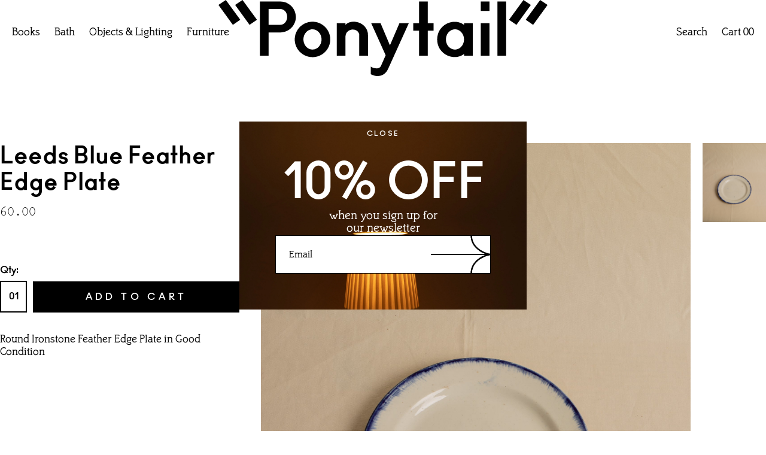

--- FILE ---
content_type: text/html; charset=utf-8
request_url: https://shopponytail.com/products/leeds-blue-feather-edge-plate-round
body_size: 14385
content:
<!DOCTYPE html>
<html xmlns="http://www.w3.org/1999/xhtml" lang="en-US">
<head>
  
  <!-- Google tag (gtag.js) -->
<script async src="https://www.googletagmanager.com/gtag/js?id=G-VYS3PLB6W0"></script>
<script>
  window.dataLayer = window.dataLayer || [];
  function gtag(){dataLayer.push(arguments);}
  gtag('js', new Date());

  gtag('config', 'G-VYS3PLB6W0');
</script>
  
  <meta charset="utf-8">
   <meta http-equiv="X-UA-Compatible" content="IE=edge,chrome=1">

  <link rel="shortcut icon" href="//shopponytail.com/cdn/shop/t/10/assets/favicon.png?v=51179696758851555331720733045" type="image/png">

  <title>
  Leeds Blue Feather Edge Plate &ndash; Ponytail
  </title>

  
  <meta name="description" content="Round Ironstone Feather Edge Plate in Good Condition">
  

  <!-- /snippets/social-meta-tags.liquid -->


  <meta property="og:type" content="product">
  <meta property="og:title" content="Leeds Blue Feather Edge Plate">
  
    <meta property="og:image" content="http://shopponytail.com/cdn/shop/files/Ponytail_Featheredge-Round_600x600.jpg?v=1695050332">
    <meta property="og:image:secure_url" content="https://shopponytail.com/cdn/shop/files/Ponytail_Featheredge-Round_600x600.jpg?v=1695050332">
  
  <meta property="og:description" content="Round Ironstone Feather Edge Plate in Good Condition">
  <meta property="og:price:amount" content="60.00">
  <meta property="og:price:currency" content="USD">

<meta property="og:url" content="https://shopponytail.com/products/leeds-blue-feather-edge-plate-round">
<meta property="og:site_name" content="Ponytail">




  <meta name="twitter:card" content="summary">


  <meta name="twitter:title" content="Leeds Blue Feather Edge Plate">
  <meta name="twitter:description" content="Round Ironstone Feather Edge Plate in Good Condition">
  <meta name="twitter:image" content="https://shopponytail.com/cdn/shop/files/Ponytail_Featheredge-Round_600x600.jpg?v=1695050332">
  <meta name="twitter:image:width" content="600">
  <meta name="twitter:image:height" content="600">


  <!-- <meta name="p:domain_verify" content="157c5c99cad308b9d0001e199803d80f"/> -->
  <meta name="p:domain_verify" content="c70a2b9ff38272a1624aa5cca52fb2f2"/>
  <link rel="canonical" href="https://shopponytail.com/products/leeds-blue-feather-edge-plate-round" />
  <meta name="viewport" content="width=device-width, initial-scale=1" />

  <link href="//shopponytail.com/cdn/shop/t/10/assets/bundle.css?v=164671969530223763521720733043" rel="stylesheet" type="text/css" media="all" />
  <link href="//shopponytail.com/cdn/s/global/social/social-icons.css" rel="stylesheet" type="text/css" media="all" />

  <script type="text/javascript" src="//use.typekit.net/geg4dgp.js"></script>
  <script type="text/javascript">try{Typekit.load();}catch(e){}</script>

  <!-- Make cart object available -->
  <script type="text/javascript">
    var cart = {"note":null,"attributes":{},"original_total_price":0,"total_price":0,"total_discount":0,"total_weight":0.0,"item_count":0,"items":[],"requires_shipping":false,"currency":"USD","items_subtotal_price":0,"cart_level_discount_applications":[],"checkout_charge_amount":0};
  </script>

  <script src="//shopponytail.com/cdn/shopifycloud/storefront/assets/themes_support/option_selection-b017cd28.js" type="text/javascript"></script>
  <script src="//shopponytail.com/cdn/shop/t/10/assets/collection-carousel.js?v=66336433696983302151720733044" defer="defer"></script>

  <!-- Additional Shopify helpers that will likely be added to the global shopify_common.js some day soon. -->
  
  <script src="//shopponytail.com/cdn/shop/t/10/assets/newsletter.js?v=113569839202871979311720733045" type="text/javascript"></script>

  <!-- Facebook Pixel Code -->
  <script>
  !function(f,b,e,v,n,t,s)
  {if(f.fbq)return;n=f.fbq=function(){n.callMethod?
  n.callMethod.apply(n,arguments):n.queue.push(arguments)};
  if(!f._fbq)f._fbq=n;n.push=n;n.loaded=!0;n.version='2.0';
  n.queue=[];t=b.createElement(e);t.async=!0;
  t.src=v;s=b.getElementsByTagName(e)[0];
  s.parentNode.insertBefore(t,s)}(window,document,'script',
  'https://connect.facebook.net/en_US/fbevents.js');
   fbq('init', '650464831788224');
  fbq('track', 'PageView');
  
  </script>

  <noscript>
   <img height="1" width="1"
  src="https://www.facebook.com/tr?id=650464831788224&ev=PageView
  &noscript=1"/>
  </noscript>
  <!-- End Facebook Pixel Code -->

  <script type="text/javascript">
      var fromShopify = {
          newsletter_active: 'false',
          newsletter_success: 'Traveling to your inbox now.',
          notification_active: 'false',
          notification_message: ''
      }
  </script>

    <script>window.performance && window.performance.mark && window.performance.mark('shopify.content_for_header.start');</script><meta name="facebook-domain-verification" content="5290phgjizmllpw6e1bgilgert8bfo">
<meta id="shopify-digital-wallet" name="shopify-digital-wallet" content="/74931339549/digital_wallets/dialog">
<meta name="shopify-checkout-api-token" content="42d6339f8ddffd3e188017d192c63caa">
<link rel="alternate" type="application/json+oembed" href="https://shopponytail.com/products/leeds-blue-feather-edge-plate-round.oembed">
<script async="async" src="/checkouts/internal/preloads.js?locale=en-US"></script>
<link rel="preconnect" href="https://shop.app" crossorigin="anonymous">
<script async="async" src="https://shop.app/checkouts/internal/preloads.js?locale=en-US&shop_id=74931339549" crossorigin="anonymous"></script>
<script id="apple-pay-shop-capabilities" type="application/json">{"shopId":74931339549,"countryCode":"US","currencyCode":"USD","merchantCapabilities":["supports3DS"],"merchantId":"gid:\/\/shopify\/Shop\/74931339549","merchantName":"Ponytail","requiredBillingContactFields":["postalAddress","email"],"requiredShippingContactFields":["postalAddress","email"],"shippingType":"shipping","supportedNetworks":["visa","masterCard","amex","discover","elo","jcb"],"total":{"type":"pending","label":"Ponytail","amount":"1.00"},"shopifyPaymentsEnabled":true,"supportsSubscriptions":true}</script>
<script id="shopify-features" type="application/json">{"accessToken":"42d6339f8ddffd3e188017d192c63caa","betas":["rich-media-storefront-analytics"],"domain":"shopponytail.com","predictiveSearch":true,"shopId":74931339549,"locale":"en"}</script>
<script>var Shopify = Shopify || {};
Shopify.shop = "ponytail-pony.myshopify.com";
Shopify.locale = "en";
Shopify.currency = {"active":"USD","rate":"1.0"};
Shopify.country = "US";
Shopify.theme = {"name":"Ponytail--2024-May-Updates--Services-Headings","id":169903391005,"schema_name":null,"schema_version":null,"theme_store_id":null,"role":"main"};
Shopify.theme.handle = "null";
Shopify.theme.style = {"id":null,"handle":null};
Shopify.cdnHost = "shopponytail.com/cdn";
Shopify.routes = Shopify.routes || {};
Shopify.routes.root = "/";</script>
<script type="module">!function(o){(o.Shopify=o.Shopify||{}).modules=!0}(window);</script>
<script>!function(o){function n(){var o=[];function n(){o.push(Array.prototype.slice.apply(arguments))}return n.q=o,n}var t=o.Shopify=o.Shopify||{};t.loadFeatures=n(),t.autoloadFeatures=n()}(window);</script>
<script>
  window.ShopifyPay = window.ShopifyPay || {};
  window.ShopifyPay.apiHost = "shop.app\/pay";
  window.ShopifyPay.redirectState = null;
</script>
<script id="shop-js-analytics" type="application/json">{"pageType":"product"}</script>
<script defer="defer" async type="module" src="//shopponytail.com/cdn/shopifycloud/shop-js/modules/v2/client.init-shop-cart-sync_BT-GjEfc.en.esm.js"></script>
<script defer="defer" async type="module" src="//shopponytail.com/cdn/shopifycloud/shop-js/modules/v2/chunk.common_D58fp_Oc.esm.js"></script>
<script defer="defer" async type="module" src="//shopponytail.com/cdn/shopifycloud/shop-js/modules/v2/chunk.modal_xMitdFEc.esm.js"></script>
<script type="module">
  await import("//shopponytail.com/cdn/shopifycloud/shop-js/modules/v2/client.init-shop-cart-sync_BT-GjEfc.en.esm.js");
await import("//shopponytail.com/cdn/shopifycloud/shop-js/modules/v2/chunk.common_D58fp_Oc.esm.js");
await import("//shopponytail.com/cdn/shopifycloud/shop-js/modules/v2/chunk.modal_xMitdFEc.esm.js");

  window.Shopify.SignInWithShop?.initShopCartSync?.({"fedCMEnabled":true,"windoidEnabled":true});

</script>
<script>
  window.Shopify = window.Shopify || {};
  if (!window.Shopify.featureAssets) window.Shopify.featureAssets = {};
  window.Shopify.featureAssets['shop-js'] = {"shop-cart-sync":["modules/v2/client.shop-cart-sync_DZOKe7Ll.en.esm.js","modules/v2/chunk.common_D58fp_Oc.esm.js","modules/v2/chunk.modal_xMitdFEc.esm.js"],"init-fed-cm":["modules/v2/client.init-fed-cm_B6oLuCjv.en.esm.js","modules/v2/chunk.common_D58fp_Oc.esm.js","modules/v2/chunk.modal_xMitdFEc.esm.js"],"shop-cash-offers":["modules/v2/client.shop-cash-offers_D2sdYoxE.en.esm.js","modules/v2/chunk.common_D58fp_Oc.esm.js","modules/v2/chunk.modal_xMitdFEc.esm.js"],"shop-login-button":["modules/v2/client.shop-login-button_QeVjl5Y3.en.esm.js","modules/v2/chunk.common_D58fp_Oc.esm.js","modules/v2/chunk.modal_xMitdFEc.esm.js"],"pay-button":["modules/v2/client.pay-button_DXTOsIq6.en.esm.js","modules/v2/chunk.common_D58fp_Oc.esm.js","modules/v2/chunk.modal_xMitdFEc.esm.js"],"shop-button":["modules/v2/client.shop-button_DQZHx9pm.en.esm.js","modules/v2/chunk.common_D58fp_Oc.esm.js","modules/v2/chunk.modal_xMitdFEc.esm.js"],"avatar":["modules/v2/client.avatar_BTnouDA3.en.esm.js"],"init-windoid":["modules/v2/client.init-windoid_CR1B-cfM.en.esm.js","modules/v2/chunk.common_D58fp_Oc.esm.js","modules/v2/chunk.modal_xMitdFEc.esm.js"],"init-shop-for-new-customer-accounts":["modules/v2/client.init-shop-for-new-customer-accounts_C_vY_xzh.en.esm.js","modules/v2/client.shop-login-button_QeVjl5Y3.en.esm.js","modules/v2/chunk.common_D58fp_Oc.esm.js","modules/v2/chunk.modal_xMitdFEc.esm.js"],"init-shop-email-lookup-coordinator":["modules/v2/client.init-shop-email-lookup-coordinator_BI7n9ZSv.en.esm.js","modules/v2/chunk.common_D58fp_Oc.esm.js","modules/v2/chunk.modal_xMitdFEc.esm.js"],"init-shop-cart-sync":["modules/v2/client.init-shop-cart-sync_BT-GjEfc.en.esm.js","modules/v2/chunk.common_D58fp_Oc.esm.js","modules/v2/chunk.modal_xMitdFEc.esm.js"],"shop-toast-manager":["modules/v2/client.shop-toast-manager_DiYdP3xc.en.esm.js","modules/v2/chunk.common_D58fp_Oc.esm.js","modules/v2/chunk.modal_xMitdFEc.esm.js"],"init-customer-accounts":["modules/v2/client.init-customer-accounts_D9ZNqS-Q.en.esm.js","modules/v2/client.shop-login-button_QeVjl5Y3.en.esm.js","modules/v2/chunk.common_D58fp_Oc.esm.js","modules/v2/chunk.modal_xMitdFEc.esm.js"],"init-customer-accounts-sign-up":["modules/v2/client.init-customer-accounts-sign-up_iGw4briv.en.esm.js","modules/v2/client.shop-login-button_QeVjl5Y3.en.esm.js","modules/v2/chunk.common_D58fp_Oc.esm.js","modules/v2/chunk.modal_xMitdFEc.esm.js"],"shop-follow-button":["modules/v2/client.shop-follow-button_CqMgW2wH.en.esm.js","modules/v2/chunk.common_D58fp_Oc.esm.js","modules/v2/chunk.modal_xMitdFEc.esm.js"],"checkout-modal":["modules/v2/client.checkout-modal_xHeaAweL.en.esm.js","modules/v2/chunk.common_D58fp_Oc.esm.js","modules/v2/chunk.modal_xMitdFEc.esm.js"],"shop-login":["modules/v2/client.shop-login_D91U-Q7h.en.esm.js","modules/v2/chunk.common_D58fp_Oc.esm.js","modules/v2/chunk.modal_xMitdFEc.esm.js"],"lead-capture":["modules/v2/client.lead-capture_BJmE1dJe.en.esm.js","modules/v2/chunk.common_D58fp_Oc.esm.js","modules/v2/chunk.modal_xMitdFEc.esm.js"],"payment-terms":["modules/v2/client.payment-terms_Ci9AEqFq.en.esm.js","modules/v2/chunk.common_D58fp_Oc.esm.js","modules/v2/chunk.modal_xMitdFEc.esm.js"]};
</script>
<script id="__st">var __st={"a":74931339549,"offset":-18000,"reqid":"1effdc0d-6882-47da-bbf3-146239fcda76-1769304838","pageurl":"shopponytail.com\/products\/leeds-blue-feather-edge-plate-round","u":"837ff72830c2","p":"product","rtyp":"product","rid":8655436546333};</script>
<script>window.ShopifyPaypalV4VisibilityTracking = true;</script>
<script id="form-persister">!function(){'use strict';const t='contact',e='new_comment',n=[[t,t],['blogs',e],['comments',e],[t,'customer']],o='password',r='form_key',c=['recaptcha-v3-token','g-recaptcha-response','h-captcha-response',o],s=()=>{try{return window.sessionStorage}catch{return}},i='__shopify_v',u=t=>t.elements[r],a=function(){const t=[...n].map((([t,e])=>`form[action*='/${t}']:not([data-nocaptcha='true']) input[name='form_type'][value='${e}']`)).join(',');var e;return e=t,()=>e?[...document.querySelectorAll(e)].map((t=>t.form)):[]}();function m(t){const e=u(t);a().includes(t)&&(!e||!e.value)&&function(t){try{if(!s())return;!function(t){const e=s();if(!e)return;const n=u(t);if(!n)return;const o=n.value;o&&e.removeItem(o)}(t);const e=Array.from(Array(32),(()=>Math.random().toString(36)[2])).join('');!function(t,e){u(t)||t.append(Object.assign(document.createElement('input'),{type:'hidden',name:r})),t.elements[r].value=e}(t,e),function(t,e){const n=s();if(!n)return;const r=[...t.querySelectorAll(`input[type='${o}']`)].map((({name:t})=>t)),u=[...c,...r],a={};for(const[o,c]of new FormData(t).entries())u.includes(o)||(a[o]=c);n.setItem(e,JSON.stringify({[i]:1,action:t.action,data:a}))}(t,e)}catch(e){console.error('failed to persist form',e)}}(t)}const f=t=>{if('true'===t.dataset.persistBound)return;const e=function(t,e){const n=function(t){return'function'==typeof t.submit?t.submit:HTMLFormElement.prototype.submit}(t).bind(t);return function(){let t;return()=>{t||(t=!0,(()=>{try{e(),n()}catch(t){(t=>{console.error('form submit failed',t)})(t)}})(),setTimeout((()=>t=!1),250))}}()}(t,(()=>{m(t)}));!function(t,e){if('function'==typeof t.submit&&'function'==typeof e)try{t.submit=e}catch{}}(t,e),t.addEventListener('submit',(t=>{t.preventDefault(),e()})),t.dataset.persistBound='true'};!function(){function t(t){const e=(t=>{const e=t.target;return e instanceof HTMLFormElement?e:e&&e.form})(t);e&&m(e)}document.addEventListener('submit',t),document.addEventListener('DOMContentLoaded',(()=>{const e=a();for(const t of e)f(t);var n;n=document.body,new window.MutationObserver((t=>{for(const e of t)if('childList'===e.type&&e.addedNodes.length)for(const t of e.addedNodes)1===t.nodeType&&'FORM'===t.tagName&&a().includes(t)&&f(t)})).observe(n,{childList:!0,subtree:!0,attributes:!1}),document.removeEventListener('submit',t)}))}()}();</script>
<script integrity="sha256-4kQ18oKyAcykRKYeNunJcIwy7WH5gtpwJnB7kiuLZ1E=" data-source-attribution="shopify.loadfeatures" defer="defer" src="//shopponytail.com/cdn/shopifycloud/storefront/assets/storefront/load_feature-a0a9edcb.js" crossorigin="anonymous"></script>
<script crossorigin="anonymous" defer="defer" src="//shopponytail.com/cdn/shopifycloud/storefront/assets/shopify_pay/storefront-65b4c6d7.js?v=20250812"></script>
<script data-source-attribution="shopify.dynamic_checkout.dynamic.init">var Shopify=Shopify||{};Shopify.PaymentButton=Shopify.PaymentButton||{isStorefrontPortableWallets:!0,init:function(){window.Shopify.PaymentButton.init=function(){};var t=document.createElement("script");t.src="https://shopponytail.com/cdn/shopifycloud/portable-wallets/latest/portable-wallets.en.js",t.type="module",document.head.appendChild(t)}};
</script>
<script data-source-attribution="shopify.dynamic_checkout.buyer_consent">
  function portableWalletsHideBuyerConsent(e){var t=document.getElementById("shopify-buyer-consent"),n=document.getElementById("shopify-subscription-policy-button");t&&n&&(t.classList.add("hidden"),t.setAttribute("aria-hidden","true"),n.removeEventListener("click",e))}function portableWalletsShowBuyerConsent(e){var t=document.getElementById("shopify-buyer-consent"),n=document.getElementById("shopify-subscription-policy-button");t&&n&&(t.classList.remove("hidden"),t.removeAttribute("aria-hidden"),n.addEventListener("click",e))}window.Shopify?.PaymentButton&&(window.Shopify.PaymentButton.hideBuyerConsent=portableWalletsHideBuyerConsent,window.Shopify.PaymentButton.showBuyerConsent=portableWalletsShowBuyerConsent);
</script>
<script data-source-attribution="shopify.dynamic_checkout.cart.bootstrap">document.addEventListener("DOMContentLoaded",(function(){function t(){return document.querySelector("shopify-accelerated-checkout-cart, shopify-accelerated-checkout")}if(t())Shopify.PaymentButton.init();else{new MutationObserver((function(e,n){t()&&(Shopify.PaymentButton.init(),n.disconnect())})).observe(document.body,{childList:!0,subtree:!0})}}));
</script>
<link id="shopify-accelerated-checkout-styles" rel="stylesheet" media="screen" href="https://shopponytail.com/cdn/shopifycloud/portable-wallets/latest/accelerated-checkout-backwards-compat.css" crossorigin="anonymous">
<style id="shopify-accelerated-checkout-cart">
        #shopify-buyer-consent {
  margin-top: 1em;
  display: inline-block;
  width: 100%;
}

#shopify-buyer-consent.hidden {
  display: none;
}

#shopify-subscription-policy-button {
  background: none;
  border: none;
  padding: 0;
  text-decoration: underline;
  font-size: inherit;
  cursor: pointer;
}

#shopify-subscription-policy-button::before {
  box-shadow: none;
}

      </style>

<script>window.performance && window.performance.mark && window.performance.mark('shopify.content_for_header.end');</script>

<link href="https://monorail-edge.shopifysvc.com" rel="dns-prefetch">
<script>(function(){if ("sendBeacon" in navigator && "performance" in window) {try {var session_token_from_headers = performance.getEntriesByType('navigation')[0].serverTiming.find(x => x.name == '_s').description;} catch {var session_token_from_headers = undefined;}var session_cookie_matches = document.cookie.match(/_shopify_s=([^;]*)/);var session_token_from_cookie = session_cookie_matches && session_cookie_matches.length === 2 ? session_cookie_matches[1] : "";var session_token = session_token_from_headers || session_token_from_cookie || "";function handle_abandonment_event(e) {var entries = performance.getEntries().filter(function(entry) {return /monorail-edge.shopifysvc.com/.test(entry.name);});if (!window.abandonment_tracked && entries.length === 0) {window.abandonment_tracked = true;var currentMs = Date.now();var navigation_start = performance.timing.navigationStart;var payload = {shop_id: 74931339549,url: window.location.href,navigation_start,duration: currentMs - navigation_start,session_token,page_type: "product"};window.navigator.sendBeacon("https://monorail-edge.shopifysvc.com/v1/produce", JSON.stringify({schema_id: "online_store_buyer_site_abandonment/1.1",payload: payload,metadata: {event_created_at_ms: currentMs,event_sent_at_ms: currentMs}}));}}window.addEventListener('pagehide', handle_abandonment_event);}}());</script>
<script id="web-pixels-manager-setup">(function e(e,d,r,n,o){if(void 0===o&&(o={}),!Boolean(null===(a=null===(i=window.Shopify)||void 0===i?void 0:i.analytics)||void 0===a?void 0:a.replayQueue)){var i,a;window.Shopify=window.Shopify||{};var t=window.Shopify;t.analytics=t.analytics||{};var s=t.analytics;s.replayQueue=[],s.publish=function(e,d,r){return s.replayQueue.push([e,d,r]),!0};try{self.performance.mark("wpm:start")}catch(e){}var l=function(){var e={modern:/Edge?\/(1{2}[4-9]|1[2-9]\d|[2-9]\d{2}|\d{4,})\.\d+(\.\d+|)|Firefox\/(1{2}[4-9]|1[2-9]\d|[2-9]\d{2}|\d{4,})\.\d+(\.\d+|)|Chrom(ium|e)\/(9{2}|\d{3,})\.\d+(\.\d+|)|(Maci|X1{2}).+ Version\/(15\.\d+|(1[6-9]|[2-9]\d|\d{3,})\.\d+)([,.]\d+|)( \(\w+\)|)( Mobile\/\w+|) Safari\/|Chrome.+OPR\/(9{2}|\d{3,})\.\d+\.\d+|(CPU[ +]OS|iPhone[ +]OS|CPU[ +]iPhone|CPU IPhone OS|CPU iPad OS)[ +]+(15[._]\d+|(1[6-9]|[2-9]\d|\d{3,})[._]\d+)([._]\d+|)|Android:?[ /-](13[3-9]|1[4-9]\d|[2-9]\d{2}|\d{4,})(\.\d+|)(\.\d+|)|Android.+Firefox\/(13[5-9]|1[4-9]\d|[2-9]\d{2}|\d{4,})\.\d+(\.\d+|)|Android.+Chrom(ium|e)\/(13[3-9]|1[4-9]\d|[2-9]\d{2}|\d{4,})\.\d+(\.\d+|)|SamsungBrowser\/([2-9]\d|\d{3,})\.\d+/,legacy:/Edge?\/(1[6-9]|[2-9]\d|\d{3,})\.\d+(\.\d+|)|Firefox\/(5[4-9]|[6-9]\d|\d{3,})\.\d+(\.\d+|)|Chrom(ium|e)\/(5[1-9]|[6-9]\d|\d{3,})\.\d+(\.\d+|)([\d.]+$|.*Safari\/(?![\d.]+ Edge\/[\d.]+$))|(Maci|X1{2}).+ Version\/(10\.\d+|(1[1-9]|[2-9]\d|\d{3,})\.\d+)([,.]\d+|)( \(\w+\)|)( Mobile\/\w+|) Safari\/|Chrome.+OPR\/(3[89]|[4-9]\d|\d{3,})\.\d+\.\d+|(CPU[ +]OS|iPhone[ +]OS|CPU[ +]iPhone|CPU IPhone OS|CPU iPad OS)[ +]+(10[._]\d+|(1[1-9]|[2-9]\d|\d{3,})[._]\d+)([._]\d+|)|Android:?[ /-](13[3-9]|1[4-9]\d|[2-9]\d{2}|\d{4,})(\.\d+|)(\.\d+|)|Mobile Safari.+OPR\/([89]\d|\d{3,})\.\d+\.\d+|Android.+Firefox\/(13[5-9]|1[4-9]\d|[2-9]\d{2}|\d{4,})\.\d+(\.\d+|)|Android.+Chrom(ium|e)\/(13[3-9]|1[4-9]\d|[2-9]\d{2}|\d{4,})\.\d+(\.\d+|)|Android.+(UC? ?Browser|UCWEB|U3)[ /]?(15\.([5-9]|\d{2,})|(1[6-9]|[2-9]\d|\d{3,})\.\d+)\.\d+|SamsungBrowser\/(5\.\d+|([6-9]|\d{2,})\.\d+)|Android.+MQ{2}Browser\/(14(\.(9|\d{2,})|)|(1[5-9]|[2-9]\d|\d{3,})(\.\d+|))(\.\d+|)|K[Aa][Ii]OS\/(3\.\d+|([4-9]|\d{2,})\.\d+)(\.\d+|)/},d=e.modern,r=e.legacy,n=navigator.userAgent;return n.match(d)?"modern":n.match(r)?"legacy":"unknown"}(),u="modern"===l?"modern":"legacy",c=(null!=n?n:{modern:"",legacy:""})[u],f=function(e){return[e.baseUrl,"/wpm","/b",e.hashVersion,"modern"===e.buildTarget?"m":"l",".js"].join("")}({baseUrl:d,hashVersion:r,buildTarget:u}),m=function(e){var d=e.version,r=e.bundleTarget,n=e.surface,o=e.pageUrl,i=e.monorailEndpoint;return{emit:function(e){var a=e.status,t=e.errorMsg,s=(new Date).getTime(),l=JSON.stringify({metadata:{event_sent_at_ms:s},events:[{schema_id:"web_pixels_manager_load/3.1",payload:{version:d,bundle_target:r,page_url:o,status:a,surface:n,error_msg:t},metadata:{event_created_at_ms:s}}]});if(!i)return console&&console.warn&&console.warn("[Web Pixels Manager] No Monorail endpoint provided, skipping logging."),!1;try{return self.navigator.sendBeacon.bind(self.navigator)(i,l)}catch(e){}var u=new XMLHttpRequest;try{return u.open("POST",i,!0),u.setRequestHeader("Content-Type","text/plain"),u.send(l),!0}catch(e){return console&&console.warn&&console.warn("[Web Pixels Manager] Got an unhandled error while logging to Monorail."),!1}}}}({version:r,bundleTarget:l,surface:e.surface,pageUrl:self.location.href,monorailEndpoint:e.monorailEndpoint});try{o.browserTarget=l,function(e){var d=e.src,r=e.async,n=void 0===r||r,o=e.onload,i=e.onerror,a=e.sri,t=e.scriptDataAttributes,s=void 0===t?{}:t,l=document.createElement("script"),u=document.querySelector("head"),c=document.querySelector("body");if(l.async=n,l.src=d,a&&(l.integrity=a,l.crossOrigin="anonymous"),s)for(var f in s)if(Object.prototype.hasOwnProperty.call(s,f))try{l.dataset[f]=s[f]}catch(e){}if(o&&l.addEventListener("load",o),i&&l.addEventListener("error",i),u)u.appendChild(l);else{if(!c)throw new Error("Did not find a head or body element to append the script");c.appendChild(l)}}({src:f,async:!0,onload:function(){if(!function(){var e,d;return Boolean(null===(d=null===(e=window.Shopify)||void 0===e?void 0:e.analytics)||void 0===d?void 0:d.initialized)}()){var d=window.webPixelsManager.init(e)||void 0;if(d){var r=window.Shopify.analytics;r.replayQueue.forEach((function(e){var r=e[0],n=e[1],o=e[2];d.publishCustomEvent(r,n,o)})),r.replayQueue=[],r.publish=d.publishCustomEvent,r.visitor=d.visitor,r.initialized=!0}}},onerror:function(){return m.emit({status:"failed",errorMsg:"".concat(f," has failed to load")})},sri:function(e){var d=/^sha384-[A-Za-z0-9+/=]+$/;return"string"==typeof e&&d.test(e)}(c)?c:"",scriptDataAttributes:o}),m.emit({status:"loading"})}catch(e){m.emit({status:"failed",errorMsg:(null==e?void 0:e.message)||"Unknown error"})}}})({shopId: 74931339549,storefrontBaseUrl: "https://shopponytail.com",extensionsBaseUrl: "https://extensions.shopifycdn.com/cdn/shopifycloud/web-pixels-manager",monorailEndpoint: "https://monorail-edge.shopifysvc.com/unstable/produce_batch",surface: "storefront-renderer",enabledBetaFlags: ["2dca8a86"],webPixelsConfigList: [{"id":"307724573","configuration":"{\"pixel_id\":\"266822689725162\",\"pixel_type\":\"facebook_pixel\",\"metaapp_system_user_token\":\"-\"}","eventPayloadVersion":"v1","runtimeContext":"OPEN","scriptVersion":"ca16bc87fe92b6042fbaa3acc2fbdaa6","type":"APP","apiClientId":2329312,"privacyPurposes":["ANALYTICS","MARKETING","SALE_OF_DATA"],"dataSharingAdjustments":{"protectedCustomerApprovalScopes":["read_customer_address","read_customer_email","read_customer_name","read_customer_personal_data","read_customer_phone"]}},{"id":"200474909","configuration":"{\"tagID\":\"2613416284218\"}","eventPayloadVersion":"v1","runtimeContext":"STRICT","scriptVersion":"18031546ee651571ed29edbe71a3550b","type":"APP","apiClientId":3009811,"privacyPurposes":["ANALYTICS","MARKETING","SALE_OF_DATA"],"dataSharingAdjustments":{"protectedCustomerApprovalScopes":["read_customer_address","read_customer_email","read_customer_name","read_customer_personal_data","read_customer_phone"]}},{"id":"shopify-app-pixel","configuration":"{}","eventPayloadVersion":"v1","runtimeContext":"STRICT","scriptVersion":"0450","apiClientId":"shopify-pixel","type":"APP","privacyPurposes":["ANALYTICS","MARKETING"]},{"id":"shopify-custom-pixel","eventPayloadVersion":"v1","runtimeContext":"LAX","scriptVersion":"0450","apiClientId":"shopify-pixel","type":"CUSTOM","privacyPurposes":["ANALYTICS","MARKETING"]}],isMerchantRequest: false,initData: {"shop":{"name":"Ponytail","paymentSettings":{"currencyCode":"USD"},"myshopifyDomain":"ponytail-pony.myshopify.com","countryCode":"US","storefrontUrl":"https:\/\/shopponytail.com"},"customer":null,"cart":null,"checkout":null,"productVariants":[{"price":{"amount":60.0,"currencyCode":"USD"},"product":{"title":"Leeds Blue Feather Edge Plate","vendor":"Ponytail","id":"8655436546333","untranslatedTitle":"Leeds Blue Feather Edge Plate","url":"\/products\/leeds-blue-feather-edge-plate-round","type":"Table Top"},"id":"46512538452253","image":{"src":"\/\/shopponytail.com\/cdn\/shop\/files\/Ponytail_Featheredge-Round.jpg?v=1695050332"},"sku":"","title":"Default Title","untranslatedTitle":"Default Title"}],"purchasingCompany":null},},"https://shopponytail.com/cdn","fcfee988w5aeb613cpc8e4bc33m6693e112",{"modern":"","legacy":""},{"shopId":"74931339549","storefrontBaseUrl":"https:\/\/shopponytail.com","extensionBaseUrl":"https:\/\/extensions.shopifycdn.com\/cdn\/shopifycloud\/web-pixels-manager","surface":"storefront-renderer","enabledBetaFlags":"[\"2dca8a86\"]","isMerchantRequest":"false","hashVersion":"fcfee988w5aeb613cpc8e4bc33m6693e112","publish":"custom","events":"[[\"page_viewed\",{}],[\"product_viewed\",{\"productVariant\":{\"price\":{\"amount\":60.0,\"currencyCode\":\"USD\"},\"product\":{\"title\":\"Leeds Blue Feather Edge Plate\",\"vendor\":\"Ponytail\",\"id\":\"8655436546333\",\"untranslatedTitle\":\"Leeds Blue Feather Edge Plate\",\"url\":\"\/products\/leeds-blue-feather-edge-plate-round\",\"type\":\"Table Top\"},\"id\":\"46512538452253\",\"image\":{\"src\":\"\/\/shopponytail.com\/cdn\/shop\/files\/Ponytail_Featheredge-Round.jpg?v=1695050332\"},\"sku\":\"\",\"title\":\"Default Title\",\"untranslatedTitle\":\"Default Title\"}}]]"});</script><script>
  window.ShopifyAnalytics = window.ShopifyAnalytics || {};
  window.ShopifyAnalytics.meta = window.ShopifyAnalytics.meta || {};
  window.ShopifyAnalytics.meta.currency = 'USD';
  var meta = {"product":{"id":8655436546333,"gid":"gid:\/\/shopify\/Product\/8655436546333","vendor":"Ponytail","type":"Table Top","handle":"leeds-blue-feather-edge-plate-round","variants":[{"id":46512538452253,"price":6000,"name":"Leeds Blue Feather Edge Plate","public_title":null,"sku":""}],"remote":false},"page":{"pageType":"product","resourceType":"product","resourceId":8655436546333,"requestId":"1effdc0d-6882-47da-bbf3-146239fcda76-1769304838"}};
  for (var attr in meta) {
    window.ShopifyAnalytics.meta[attr] = meta[attr];
  }
</script>
<script class="analytics">
  (function () {
    var customDocumentWrite = function(content) {
      var jquery = null;

      if (window.jQuery) {
        jquery = window.jQuery;
      } else if (window.Checkout && window.Checkout.$) {
        jquery = window.Checkout.$;
      }

      if (jquery) {
        jquery('body').append(content);
      }
    };

    var hasLoggedConversion = function(token) {
      if (token) {
        return document.cookie.indexOf('loggedConversion=' + token) !== -1;
      }
      return false;
    }

    var setCookieIfConversion = function(token) {
      if (token) {
        var twoMonthsFromNow = new Date(Date.now());
        twoMonthsFromNow.setMonth(twoMonthsFromNow.getMonth() + 2);

        document.cookie = 'loggedConversion=' + token + '; expires=' + twoMonthsFromNow;
      }
    }

    var trekkie = window.ShopifyAnalytics.lib = window.trekkie = window.trekkie || [];
    if (trekkie.integrations) {
      return;
    }
    trekkie.methods = [
      'identify',
      'page',
      'ready',
      'track',
      'trackForm',
      'trackLink'
    ];
    trekkie.factory = function(method) {
      return function() {
        var args = Array.prototype.slice.call(arguments);
        args.unshift(method);
        trekkie.push(args);
        return trekkie;
      };
    };
    for (var i = 0; i < trekkie.methods.length; i++) {
      var key = trekkie.methods[i];
      trekkie[key] = trekkie.factory(key);
    }
    trekkie.load = function(config) {
      trekkie.config = config || {};
      trekkie.config.initialDocumentCookie = document.cookie;
      var first = document.getElementsByTagName('script')[0];
      var script = document.createElement('script');
      script.type = 'text/javascript';
      script.onerror = function(e) {
        var scriptFallback = document.createElement('script');
        scriptFallback.type = 'text/javascript';
        scriptFallback.onerror = function(error) {
                var Monorail = {
      produce: function produce(monorailDomain, schemaId, payload) {
        var currentMs = new Date().getTime();
        var event = {
          schema_id: schemaId,
          payload: payload,
          metadata: {
            event_created_at_ms: currentMs,
            event_sent_at_ms: currentMs
          }
        };
        return Monorail.sendRequest("https://" + monorailDomain + "/v1/produce", JSON.stringify(event));
      },
      sendRequest: function sendRequest(endpointUrl, payload) {
        // Try the sendBeacon API
        if (window && window.navigator && typeof window.navigator.sendBeacon === 'function' && typeof window.Blob === 'function' && !Monorail.isIos12()) {
          var blobData = new window.Blob([payload], {
            type: 'text/plain'
          });

          if (window.navigator.sendBeacon(endpointUrl, blobData)) {
            return true;
          } // sendBeacon was not successful

        } // XHR beacon

        var xhr = new XMLHttpRequest();

        try {
          xhr.open('POST', endpointUrl);
          xhr.setRequestHeader('Content-Type', 'text/plain');
          xhr.send(payload);
        } catch (e) {
          console.log(e);
        }

        return false;
      },
      isIos12: function isIos12() {
        return window.navigator.userAgent.lastIndexOf('iPhone; CPU iPhone OS 12_') !== -1 || window.navigator.userAgent.lastIndexOf('iPad; CPU OS 12_') !== -1;
      }
    };
    Monorail.produce('monorail-edge.shopifysvc.com',
      'trekkie_storefront_load_errors/1.1',
      {shop_id: 74931339549,
      theme_id: 169903391005,
      app_name: "storefront",
      context_url: window.location.href,
      source_url: "//shopponytail.com/cdn/s/trekkie.storefront.8d95595f799fbf7e1d32231b9a28fd43b70c67d3.min.js"});

        };
        scriptFallback.async = true;
        scriptFallback.src = '//shopponytail.com/cdn/s/trekkie.storefront.8d95595f799fbf7e1d32231b9a28fd43b70c67d3.min.js';
        first.parentNode.insertBefore(scriptFallback, first);
      };
      script.async = true;
      script.src = '//shopponytail.com/cdn/s/trekkie.storefront.8d95595f799fbf7e1d32231b9a28fd43b70c67d3.min.js';
      first.parentNode.insertBefore(script, first);
    };
    trekkie.load(
      {"Trekkie":{"appName":"storefront","development":false,"defaultAttributes":{"shopId":74931339549,"isMerchantRequest":null,"themeId":169903391005,"themeCityHash":"2970558655716314051","contentLanguage":"en","currency":"USD","eventMetadataId":"54af0a62-b5c3-4fd5-9540-73ce1a3a18f0"},"isServerSideCookieWritingEnabled":true,"monorailRegion":"shop_domain","enabledBetaFlags":["65f19447"]},"Session Attribution":{},"S2S":{"facebookCapiEnabled":true,"source":"trekkie-storefront-renderer","apiClientId":580111}}
    );

    var loaded = false;
    trekkie.ready(function() {
      if (loaded) return;
      loaded = true;

      window.ShopifyAnalytics.lib = window.trekkie;

      var originalDocumentWrite = document.write;
      document.write = customDocumentWrite;
      try { window.ShopifyAnalytics.merchantGoogleAnalytics.call(this); } catch(error) {};
      document.write = originalDocumentWrite;

      window.ShopifyAnalytics.lib.page(null,{"pageType":"product","resourceType":"product","resourceId":8655436546333,"requestId":"1effdc0d-6882-47da-bbf3-146239fcda76-1769304838","shopifyEmitted":true});

      var match = window.location.pathname.match(/checkouts\/(.+)\/(thank_you|post_purchase)/)
      var token = match? match[1]: undefined;
      if (!hasLoggedConversion(token)) {
        setCookieIfConversion(token);
        window.ShopifyAnalytics.lib.track("Viewed Product",{"currency":"USD","variantId":46512538452253,"productId":8655436546333,"productGid":"gid:\/\/shopify\/Product\/8655436546333","name":"Leeds Blue Feather Edge Plate","price":"60.00","sku":"","brand":"Ponytail","variant":null,"category":"Table Top","nonInteraction":true,"remote":false},undefined,undefined,{"shopifyEmitted":true});
      window.ShopifyAnalytics.lib.track("monorail:\/\/trekkie_storefront_viewed_product\/1.1",{"currency":"USD","variantId":46512538452253,"productId":8655436546333,"productGid":"gid:\/\/shopify\/Product\/8655436546333","name":"Leeds Blue Feather Edge Plate","price":"60.00","sku":"","brand":"Ponytail","variant":null,"category":"Table Top","nonInteraction":true,"remote":false,"referer":"https:\/\/shopponytail.com\/products\/leeds-blue-feather-edge-plate-round"});
      }
    });


        var eventsListenerScript = document.createElement('script');
        eventsListenerScript.async = true;
        eventsListenerScript.src = "//shopponytail.com/cdn/shopifycloud/storefront/assets/shop_events_listener-3da45d37.js";
        document.getElementsByTagName('head')[0].appendChild(eventsListenerScript);

})();</script>
<script
  defer
  src="https://shopponytail.com/cdn/shopifycloud/perf-kit/shopify-perf-kit-3.0.4.min.js"
  data-application="storefront-renderer"
  data-shop-id="74931339549"
  data-render-region="gcp-us-east1"
  data-page-type="product"
  data-theme-instance-id="169903391005"
  data-theme-name=""
  data-theme-version=""
  data-monorail-region="shop_domain"
  data-resource-timing-sampling-rate="10"
  data-shs="true"
  data-shs-beacon="true"
  data-shs-export-with-fetch="true"
  data-shs-logs-sample-rate="1"
  data-shs-beacon-endpoint="https://shopponytail.com/api/collect"
></script>
</head>

<body id="leeds-blue-feather-edge-plate" class="template-product" >
<div id="shopify-section-custom-fonts" class="shopify-section">
  <style data-custom-fonts>
    
      
      
      
      
      
      
      
      
      
      
      
      
      
      
      
        
        
          @font-face {
            font-family: 'bookish-italic';
            src: url(https://cdn.shopify.com/s/files/1/0749/3133/9549/files/bookish-italic.woff2?v=1697649776) format('woff2');
              
            font-style: italic;
              
            
          }
          
          
          
          
          
          
          
          
          
      
      
      
      
      
      
      
      
      
      
      
      
      
      
      
      
        
        
          @font-face {
            font-family: 'elementa';
            src: url(https://cdn.shopify.com/s/files/1/0749/3133/9549/files/ElementaPro.otf?v=1694556003) format('opentype');
              
            font-style: normal;
              
            
            font-weight: normal;
              
          }
          
            h1{
              font-family: 'elementa' !important;
            }
          
          
            h2{
              font-family: 'elementa' !important;
            }
          
          
            h3{
              font-family: 'elementa' !important;
            }
          
          
            h4{
              font-family: 'elementa' !important;
            }
          
          
            h5{
              font-family: 'elementa' !important;
            }
          
          
            h6{
              font-family: 'elementa' !important;
            }
          
          
            p{
              font-family: 'elementa' !important;
            }
          
          
            span{
              font-family: 'elementa' !important;
            }
          
          
      
      
      
      
      
      
      
      
      
      
      
      
      
      
      
      
        
        
          @font-face {
            font-family: 'bookish';
            src: url(https://cdn.shopify.com/s/files/1/0749/3133/9549/files/bookish-regular.woff2?v=1697649782) format('woff2');
              
            font-style: normal;
              
            
            font-weight: normal;
              
          }
          
          
          
          
            h4{
              font-family: 'bookish' !important;
            }
          
          
          
          
            p{
              font-family: 'bookish' !important;
            }
          
          
            span{
              font-family: 'bookish' !important;
            }
          
          
      
      
      
      
      
      
      
      
      
      
      
      
      
      
      
      
        
        
          @font-face {
            font-family: 'ano';
            src: url(https://cdn.shopify.com/s/files/1/0749/3133/9549/files/Ano_Bold_Regular.otf?v=1694555955) format('opentype');
              
            font-style: normal;
              
            
            font-weight: normal;
              
          }
          
            h1{
              font-family: 'ano' !important;
            }
          
          
            h2{
              font-family: 'ano' !important;
            }
          
          
            h3{
              font-family: 'ano' !important;
            }
          
          
          
            h5{
              font-family: 'ano' !important;
            }
          
          
            h6{
              font-family: 'ano' !important;
            }
          
          
            p{
              font-family: 'ano' !important;
            }
          
          
            span{
              font-family: 'ano' !important;
            }
          
          
      
      
  </style>


</div>
  <div id="container">
  
    
    <header>
      <div class="inner">
        <button class="mobile-menu-toggle">Menu</button>
        <h1 class="header-logo">
  <a class="" href="/" title="Home">
    <svg width="574" height="133" viewBox="0 0 574 133" fill="none" xmlns="http://www.w3.org/2000/svg">
<path d="M195.038 68.9773C195.038 51.8912 181.116 37.9692 164.03 37.9692C146.943 37.9692 133.021 51.8912 133.021 68.9773C133.021 86.0633 146.943 99.9853 164.03 99.9853C181.116 99.9853 195.038 86.0633 195.038 68.9773ZM179.85 68.9773C179.85 78.7227 172.762 86.6962 164.03 86.6962C155.297 86.6962 148.209 78.7227 148.209 68.9773C148.209 59.2319 155.297 51.2584 164.03 51.2584C172.762 51.2584 179.85 59.2319 179.85 68.9773Z" fill="#010101"/>
<path d="M260.831 61.51C260.831 47.2084 248.428 37.9692 235.898 37.9692C230.835 37.9692 225.393 39.3614 221.596 43.4115V40.5005H206.408V97.454H221.596V63.535C221.596 57.2069 227.165 51.6381 234.252 51.6381C240.96 51.6381 245.643 56.0678 245.643 62.1429V97.454H260.831V61.51Z" fill="#010101"/>
<path d="M315.672 40.5005L299.092 79.2289L282.766 40.5005H266.439L291.625 96.5681L283.399 115.553C282.006 118.59 279.349 119.729 276.311 119.729C272.641 119.729 268.338 118.084 265.68 116.439V129.728C270.489 132.386 275.678 132.892 277.703 132.892C285.677 132.892 292.258 128.968 295.928 120.489L331.999 40.5005H315.672Z" fill="#010101"/>
<path d="M42.019 0L29.1096 8.73288L54.2957 43.4112L67.2052 34.6784L42.019 0ZM12.9095 0L0 8.73288L25.1861 43.4112L38.0956 34.6784L12.9095 0Z" fill="#010101"/>
<path d="M135.075 29.6158C135.075 14.6814 122.925 2.53126 107.99 2.53126H72.2993V97.4538H87.487V56.7004H107.99C122.925 56.7004 135.075 44.5503 135.075 29.6158ZM119.887 29.6158C119.887 37.2096 114.951 43.4112 107.357 43.4112H87.487V15.8204H107.357C114.951 15.8204 119.887 22.022 119.887 29.6158Z" fill="#010101"/>
<path d="M375.204 40.5003H365.079V2.53126H349.891V40.5003H339.766V53.7895H349.891V97.4538H365.079V53.7895H375.204V40.5003Z" fill="#010101"/>
<path d="M443.528 40.5003H428.341V43.5378C423.658 39.8675 417.963 38.0956 412.141 38.0956C397.206 38.0956 381.512 49.4863 381.512 68.9771C381.512 88.4678 397.206 99.8585 412.141 99.8585C417.963 99.8585 423.658 98.0866 428.341 94.4163V97.4538H443.528V40.5003ZM428.341 68.9771C428.341 78.7224 421.253 86.6959 412.52 86.6959C403.787 86.6959 396.7 78.7224 396.7 68.9771C396.7 59.2317 403.787 51.2582 412.52 51.2582C421.253 51.2582 428.341 59.2317 428.341 68.9771Z" fill="#010101"/>
<path d="M472.682 2.53126H457.495V18.9845H472.682V2.53126ZM472.682 40.5003H457.495V97.4538H472.682V40.5003Z" fill="#010101"/>
<path d="M501.762 2.53126H486.575V97.4538H501.762V2.53126Z" fill="#010101"/>
<path d="M561.091 0L535.905 34.6784L548.814 43.4112L574 8.73288L561.091 0ZM531.981 0L506.795 34.6784L519.705 43.4112L544.891 8.73288L531.981 0Z" fill="#010101"/>
</svg>

  </a>
</h1>

        <nav role="navigation" class="main-menu">
    
        <a
            class=""
            href="/collections/books"
        >Books</a>
    
        <a
            class=""
            href="/collections/bath"
        >Bath</a>
    
        <a
            class=""
            href="/collections/objects"
        >Objects & Lighting</a>
    
        <a
            class=""
            href="/collections/furniture"
        >Furniture</a>
    
</nav>

        <nav role="navigation" class="cart-menu">
    
    <search-bar class="search-bar">Search</search-bar>
    <a class="mini-cart " href="/cart">Cart 00</a>
</nav>

      </div>
    </header>

    <div class="mobile-nav-wrap">
    <search-bar class="search-bar">Search</search-bar>
    <hr>
    <nav role="navigation" class="main-menu">
    
        <a
            class=""
            href="/collections/books"
        >Books</a>
    
        <a
            class=""
            href="/collections/bath"
        >Bath</a>
    
        <a
            class=""
            href="/collections/objects"
        >Objects & Lighting</a>
    
        <a
            class=""
            href="/collections/furniture"
        >Furniture</a>
    
</nav>

    <nav role="navigation" class="cart-menu">
    
    <search-bar class="search-bar">Search</search-bar>
    <a class="mini-cart " href="/cart">Cart 00</a>
</nav>

    <hr>
    <nav role="navigation" class="footer-menu">
    
        <a
            class=""
            href="/pages/about"
            
        >About</a>
    
        <a
            class=""
            href="/pages/services"
            
        >Services</a>
    
        <a
            class=""
            href="/pages/customer-care"
            
        >Customer Care</a>
    
        <a
            class=""
            href="https://www.instagram.com/shopponytail/"
            target="_blank"
        >Instagram</a>
    
</nav>

</div>

  

  <main id="main" role="main">

    
    <div id="shopify-section-template--23047699398941__main" class="shopify-section">


<div class="inner">
  <div class="product single-product" itemscope itemtype="http://schema.org/Product">
    <meta itemprop="url" content="https://shopponytail.com/products/leeds-blue-feather-edge-plate-round" />
    <meta itemprop="image" content="//shopponytail.com/cdn/shop/files/Ponytail_Featheredge-Round_grande.jpg?v=1695050332" />
    <div class="product-content" id="single-product">

      <div id="sticky">
        <div>
          <div class="product-details">
            <h1 class="product-title" itemprop="name">Leeds Blue Feather Edge Plate</h1>
            <h1 class="product-price">
              
                60.00
              
            </h1>
          </div>

          
          <form action="/cart/add" method="post" enctype="multipart/form-data" class="product-options">
            <div class="form-item form-item--quantity">
              <label for="quantity">Qty: </label>
              <input type="text" id="quantity" name="quantity" value="01" />
            </div>

            
            

        <div id="product-variants" class="options  hidden">
          <label for="quantity">Variant: </label>
          <div class="select">
            <span class="dropdown-caret"><svg class="dropdown-svg" version="1.1" id="Layer_1" xmlns="http://www.w3.org/2000/svg" xmlns:xlink="http://www.w3.org/1999/xlink" x="0px" y="0px" width="9px" height="14px" viewBox="0 0 9 14" style="enable-background:new 0 0 9 14;" xml:space="preserve">
              <g><path class="icon--right_arrow" d="M8.6,7l-7,7l-1.1-1.1L6.3,7L0.4,1.1L1.6,0L8.6,7z"></path></g>
            </svg></span>
            <select id="product-select" name="id">

            
              <option value="46512538452253">
                Default Title - $60.00
              </option>
            

            </select>
            </div>
          </div>
            <div class="form-item" id="product-add">
                
                  <input type="submit" name="add" id="add" class="primary button btn btn--add-to-cart" value="Add to cart">
                
            </div>
        </form> <!-- product-options -->

        <!-- Begin Mailchimp Signup Form -->
        

          <div id="product-description" class="rte product-description" itemprop="description">
            Round Ironstone Feather Edge Plate in Good Condition
          </div>
        </div>
      </form>
    </div> <!-- col-6 -->

  </div>
  <div class="product-images">
      
      


<product-gallery :images="[&quot;\n    \n        \/\/shopponytail.com\/cdn\/shop\/files\/Ponytail_Featheredge-Round_1920x.jpg?v=1695050332&quot;,&quot;\n    \n&quot;]">
    <div class="placeholder" style="padding-bottom: 106%;"></div>
</product-gallery>

  </div>

  <!-- <hr> -->
</div>

  <div class="inner">
    <div class="row">
      <h2 class="product-recomended txt-center">
        Recommended
      </h2>
    </div>

    <div class="recomended-grid">
      
      
      
      
        
          
        
          
        
          
        
          
        
          
        
          
        
          
        
          
        
          
        
          
        
          
            








<div class="product-block">
  <a class="product" href="/products/belleek-irish-bowl">
    <div class="product__img">
      
        







<div class="carousel-collection" data-collection-carousel data-length="2">
  <div style="width: 100%; aspect-ratio: 0.8;" class="carousel-collection__container">
    
      <img src="//shopponytail.com/cdn/shop/files/Irish2_1920x.jpg?v=1743019831" alt="Belleek Irish Bowl" class="carousel-image active" data-index="0" data-collection-carousel-item>
    
      <img src="//shopponytail.com/cdn/shop/files/Irish4_1920x.jpg?v=1743019831" alt="Belleek Irish Bowl" class="carousel-image " data-index="1" data-collection-carousel-item>
    
  </div>
  
    <div class="arrow-container left">
      <button class="arrow-left" data-collection-carousel-arrow-left>
        <svg xmlns="http://www.w3.org/2000/svg" width="44" height="40" viewBox="0 0 44 40" fill="none">
<path fill-rule="evenodd" clip-rule="evenodd" d="M0.120138 19.9227L0.120138 20.0771L0.120138 20.0772L0.120138 20.9095L0.93871 21.0606C4.01962 21.629 8.67211 23.2795 12.5306 26.3535C16.3651 29.4083 19.3739 33.8269 19.3739 39.9999H21.3739C21.3739 33.0764 17.9647 28.1256 13.7768 24.7892C11.7477 23.1727 9.52604 21.9253 7.39523 20.9999L43.3586 20.9999V18.9999L7.39504 18.9999C9.52591 18.0746 11.7476 16.8272 13.7768 15.2106C17.9647 11.8742 21.3739 6.92337 21.3739 -0.00012207H19.3739C19.3739 6.17291 16.3651 10.5915 12.5306 13.6463C8.67211 16.7203 4.01962 18.3709 0.93871 18.9393L0.120138 19.0903L0.120138 19.9227L0.120138 19.9227Z" fill="#4264DA"/>
</svg>
      </button>
    </div>
    <div class="arrow-container right">
      <button class="arrow-right" data-collection-carousel-arrow-right>
        <svg xmlns="http://www.w3.org/2000/svg" width="44" height="40" viewBox="0 0 44 40" fill="none">
<path fill-rule="evenodd" clip-rule="evenodd" d="M43.8467 19.9227V19.9227V20.0771V20.0772V20.9095L43.0281 21.0606C39.9472 21.629 35.2948 23.2795 31.4362 26.3535C27.6018 29.4083 24.593 33.8269 24.593 39.9999H22.593C22.593 33.0764 26.0021 28.1256 30.19 24.7892C32.2192 23.1727 34.4408 21.9253 36.5716 20.9999L0.608241 20.9999L0.608241 18.9999L36.5718 18.9999C34.4409 18.0746 32.2192 16.8272 30.19 15.2106C26.0021 11.8742 22.593 6.92337 22.593 -0.00012207H24.593C24.593 6.17291 27.6018 10.5915 31.4362 13.6463C35.2948 16.7203 39.9472 18.3709 43.0281 18.9393L43.8467 19.0903V19.9227Z" fill="#4264DA"/>
</svg>
      </button>
    </div>
  
</div>
      
    </div>
    <div class="meta">
        
        <h4>Belleek Irish Bowl</h4>
        <div class="subtext">
            
            <span class="price">
                
                  50.00
                
            </span>
        </div>
    </div>
  </a>
</div>

            
          
        
          
        
          
        
          
        
          
            








<div class="product-block">
  <a class="product" href="/products/ironstone-plate-with-blue-edge">
    <div class="product__img">
      
        <picture>
          <source media="(min-width: 481px)" srcset="//shopponytail.com/cdn/shop/files/BluePlate_774x.jpg?v=1743019684 2x, //shopponytail.com/cdn/shop/files/BluePlate_387x.jpg?v=1743019684">
          <source media="(min-width: 300px)" srcset="//shopponytail.com/cdn/shop/files/BluePlate_890x.jpg?v=1743019684 2x, //shopponytail.com/cdn/shop/files/BluePlate_445x.jpg?v=1743019684">
          <!-- Use srcset to prevent potential double image download issue -->
          <img class="showhide" srcset="//shopponytail.com/cdn/shop/files/BluePlate_890x.jpg?v=1743019684 2x, //shopponytail.com/cdn/shop/files/BluePlate_445x.jpg?v=1743019684" alt="Ironstone Plate with Blue Edge">
        </picture>
      
    </div>
    <div class="meta">
        
        <h4>Ironstone Plate with Blue Edge</h4>
        <div class="subtext">
            
            <span class="price">
                
                  100.00
                
            </span>
        </div>
    </div>
  </a>
</div>

            
          
        
          
        
          
        
          
        
          
        
          
        
          
        
          
        
          
        
          
        
          
        
          
        
          
        
          
        
          
        
          
        
          
        
          
        
          
        
          
        
          
        
          
        
          
        
          
        
          
        
          
        
          
        
          
        
          
        
          
        
          
        
          
        
          
        
          
        
          
        
          
        
          
        
          
        
          
        
          
        
          
        
          
        
          
        
          
        
          
        
          
        
          
        
          
        
          
        
          
        
          
        
          
        
          
        
          
        
          
        
          
        
          
        
          
        
          
        
          
        
          
        
          
        
          
        
          
        
          
        
          
        
          
        
          
        
          
        
          
        
          
        
          
        
          
        
          
        
          
        
          
        
          
        
          
        
          
        
          
        
          
        
          
        
          
        
          
        
          
        
          
        
          
        
          
        
          
        
          
        
          
        
          
        
          
        
          
        
          
        
          
        
          
        
          
        
          
        
          
        
          
        
      
    </div>
  </div>



</div>

  </main>

  
    <footer class="footer">

    
        <div class="inner advertisement">
            <a href="https://www.instagram.com/pmresidence" class="spacer" target="_blank">
                <super-image src="//shopponytail.com/cdn/shop/files/PMResidence_1920x.jpg?v=1698334851" fill-space></super-image>
            </a>
        </div>
    

    <div class="email-signup">
        <super-image src="//shopponytail.com/cdn/shop/files/newsletter-bg_1920x.jpg?v=1697641890" fill-space></super-image>

        <form method="post" action="/contact#contact_form" id="contact_form" accept-charset="UTF-8" class="contact-form footer-contact-form"><input type="hidden" name="form_type" value="customer" /><input type="hidden" name="utf8" value="✓" />
            <input type="email" placeholder="Let's be email friends" name="contact[email]" class="required email" id="contact[email]">
            <button type="submit" name="subscribe" class="submit">
                <svg xmlns="http://www.w3.org/2000/svg" width="94" height="60" viewBox="0 0 94 60" fill="none">
                    <path fill-rule="evenodd" clip-rule="evenodd" d="M93.3584 29.8842V29.8844V30.1158V30.1161V30.9484L92.5398 31.0995C87.8544 31.9639 80.7952 34.4677 74.9311 39.1395C69.0911 43.7922 64.4778 50.5531 64.4778 60.0002H62.4778C62.4778 49.8026 67.4914 42.5095 73.6849 37.5752C77.459 34.5685 81.6864 32.4222 85.5315 31.0001L0 31.0001V29.0001L85.5315 29.0001C81.6864 27.578 77.459 25.4317 73.6849 22.425C67.4914 17.4908 62.4778 10.1976 62.4778 1.586e-05L64.4778 1.59474e-05C64.4778 9.44718 69.0911 16.2081 74.9311 20.8607C80.7952 25.5325 87.8544 28.0364 92.5398 28.9008L93.3584 29.0518V29.8842Z" fill="black"/>
                    <path fill-rule="evenodd" clip-rule="evenodd" d="M93.3584 29.8842V29.8844V30.1158V30.1161V30.9484L92.5398 31.0995C87.8544 31.9639 80.7952 34.4677 74.9311 39.1395C69.0911 43.7922 64.4778 50.5531 64.4778 60.0002H62.4778C62.4778 49.8026 67.4914 42.5095 73.6849 37.5752C77.459 34.5685 81.6864 32.4222 85.5315 31.0001L0 31.0001V29.0001L85.5315 29.0001C81.6864 27.578 77.459 25.4317 73.6849 22.425C67.4914 17.4908 62.4778 10.1976 62.4778 1.586e-05L64.4778 1.59474e-05C64.4778 9.44718 69.0911 16.2081 74.9311 20.8607C80.7952 25.5325 87.8544 28.0364 92.5398 28.9008L93.3584 29.0518V29.8842Z" fill="black"/>
                </svg>
            </button>
        </form>
    </div>

    <div class="flex-row">
        <nav role="navigation" class="footer-menu">
    
        <a
            class=""
            href="/pages/about"
            
        >About</a>
    
        <a
            class=""
            href="/pages/services"
            
        >Services</a>
    
        <a
            class=""
            href="/pages/customer-care"
            
        >Customer Care</a>
    
        <a
            class=""
            href="https://www.instagram.com/shopponytail/"
            target="_blank"
        >Instagram</a>
    
</nav>

        <p class="copyright">&copy; "Ponytail"</p>
    </div>
</footer>

<div class="modal--email-signup email-signup mfp-hide" style="background-image: url(//shopponytail.com/cdn/shop/files/Ponytail_jul28-b1--15.jpg?v=1695070110); background-size: cover;">
  <button class="close" @click.prevent="closeNewsletterModal">
    Close
  </button>

  <div class="newsletter__header" v-if="!success">
    <div class="large">10% Off</div>
    <div>when you sign up for our newsletter</div>
  </div>

  <div id="mc_embed_signup_modal" class="mc-email-signup" v-if="!success">
    <form method="post" action="/contact" accept-charset="UTF-8" class="contact-form modal-contact-form">
        <input type="email" placeholder="Email" name="contact[email]" class="required email" id="contact_email">
        <button type="submit" name="subscribe" class="submit-email">
          <svg xmlns="http://www.w3.org/2000/svg" width="94" height="60" viewBox="0 0 94 60" fill="none">
            <path fill-rule="evenodd" clip-rule="evenodd" d="M93.3584 29.8842V29.8844V30.1158V30.1161V30.9484L92.5398 31.0995C87.8544 31.9639 80.7952 34.4677 74.9311 39.1395C69.0911 43.7922 64.4778 50.5531 64.4778 60.0002H62.4778C62.4778 49.8026 67.4914 42.5095 73.6849 37.5752C77.459 34.5685 81.6864 32.4222 85.5315 31.0001L0 31.0001V29.0001L85.5315 29.0001C81.6864 27.578 77.459 25.4317 73.6849 22.425C67.4914 17.4908 62.4778 10.1976 62.4778 1.586e-05L64.4778 1.59474e-05C64.4778 9.44718 69.0911 16.2081 74.9311 20.8607C80.7952 25.5325 87.8544 28.0364 92.5398 28.9008L93.3584 29.0518V29.8842Z" fill="black"/>
            <path fill-rule="evenodd" clip-rule="evenodd" d="M93.3584 29.8842V29.8844V30.1158V30.1161V30.9484L92.5398 31.0995C87.8544 31.9639 80.7952 34.4677 74.9311 39.1395C69.0911 43.7922 64.4778 50.5531 64.4778 60.0002H62.4778C62.4778 49.8026 67.4914 42.5095 73.6849 37.5752C77.459 34.5685 81.6864 32.4222 85.5315 31.0001L0 31.0001V29.0001L85.5315 29.0001C81.6864 27.578 77.459 25.4317 73.6849 22.425C67.4914 17.4908 62.4778 10.1976 62.4778 1.586e-05L64.4778 1.59474e-05C64.4778 9.44718 69.0911 16.2081 74.9311 20.8607C80.7952 25.5325 87.8544 28.0364 92.5398 28.9008L93.3584 29.0518V29.8842Z" fill="black"/>
          </svg>
        </button>
    </form>
  </div>
</div>

<div class="modal--newsletter-success">
    <div class="inner">
        <span class="message">Traveling to your inbox now.</span>
        <button class="close-modal" aria-label="Close message." @click.prevent="closeSuccessModal">
            <svg
                xmlns="http://www.w3.org/2000/svg"
                width="12"
                height="12"
                viewBox="0 0 12 12"
                class="button-icon-x"
            >
                <g
                    fill="transparent"
                    stroke="#fff"
                    stroke-width="2"
                    stroke-linecap="round"
                >
                    <path d="M1,1 l10,10" />
                    <path d="M1,11 l10,-10" />
                </g>
            </svg>
        </button>
    </div>
</div>


  

  <zoom-gallery />
  </div>

  <!-- <script
    src="https://code.jquery.com/jquery-2.2.4.min.js"
    integrity="sha256-BbhdlvQf/xTY9gja0Dq3HiwQF8LaCRTXxZKRutelT44="
    crossorigin="anonymous"></script> -->

  <script src="//shopponytail.com/cdn/shop/t/10/assets/bundle.js?v=32271947056204417381720733044" type="text/javascript"></script>
  


  <script>
  var $addToCartForm = $('form[action="/cart/add"]');
  if (window.MutationObserver && $addToCartForm.length) {
    if (typeof observer === 'object' && typeof observer.disconnect === 'function') {
      observer.disconnect();
    }
    var config = { childList: true, subtree: true };
    var observer = new MutationObserver(function() { 
      
        
      
      jQuery('.single-option-selector').trigger('change');
      observer.disconnect();
    });  
    observer.observe($addToCartForm[0], config);
  }
  </script>

</body>
</html>


--- FILE ---
content_type: text/css
request_url: https://shopponytail.com/cdn/shop/t/10/assets/bundle.css?v=164671969530223763521720733043
body_size: 12574
content:
@font-face{font-family:ano;src:url(ano-bold-regular.otf) format("opentype");font-weight:400;font-style:normal}@font-face{font-family:elementa;src:url(elementa-pro.otf) format("opentype");font-style:normal;font-weight:400}@font-face{font-family:bookish;src:url(bookishtrial-book.otf) format("opentype");font-style:normal;font-weight:400}/*! normalize.css v3.0.2 | MIT License | git.io/normalize */html{font-family:sans-serif;-ms-text-size-adjust:100%;-webkit-text-size-adjust:100%}body{margin:0}article,aside,details,figcaption,figure,footer,header,hgroup,main,menu,nav,section,summary{display:block}audio,canvas,progress,video{display:inline-block;vertical-align:baseline}audio:not([controls]){display:none;height:0}[hidden],template{display:none}a{background-color:transparent}abbr[title]{border-bottom:1px dotted}b,strong{font-weight:700}dfn{font-style:italic}h1{font-size:2em;margin:.67em 0}mark{background:#ff0;color:#000}small{font-size:80%}sub,sup{font-size:75%;line-height:0;position:relative;vertical-align:baseline}sup{top:-.5em}sub{bottom:-.25em}img{border:0}svg:not(:root){overflow:hidden}figure{margin:0}hr{-moz-box-sizing:content-box;box-sizing:content-box;height:0}pre{overflow:auto}code,kbd,pre,samp{font-family:monospace,monospace;font-size:1em}button,input,optgroup,select,textarea{color:inherit;font:inherit;margin:0}button{overflow:visible}button,select{text-transform:none}button,html input[type=button],input[type=reset],input[type=submit]{-webkit-appearance:button;cursor:pointer}button[disabled],html input[disabled]{cursor:default}button::-moz-focus-inner,input::-moz-focus-inner{border:0;padding:0}input{line-height:normal}input[type=checkbox],input[type=radio]{box-sizing:border-box;padding:0}input[type=number]::-webkit-inner-spin-button,input[type=number]::-webkit-outer-spin-button{height:auto}input[type=search]{-webkit-appearance:textfield;-moz-box-sizing:content-box;-webkit-box-sizing:content-box;box-sizing:content-box}input[type=search]::-webkit-search-cancel-button,input[type=search]::-webkit-search-decoration{-webkit-appearance:none}fieldset{border:1px solid #c0c0c0;margin:0 2px;padding:.35em .625em .75em}legend{border:0;padding:0}textarea{overflow:auto}optgroup{font-weight:700}table{border-collapse:collapse;border-spacing:0}td,th,ul{padding:0}html{-moz-osx-font-smoothing:grayscale;-webkit-font-smoothing:antialiased;text-rendering:optimizeLegibility;-webkit-text-size-adjust:none}body{font-family:bookish,arial;font-size:100%;color:#000}p,.p{line-height:1.5;font-size:1.5em;margin:0 0 1.5em}@media (max-width: 1099px){p,.p{font-size:1.3125em;margin-bottom:2.25em}}h1,h2,h3,h4,h5,h6{font-weight:400;margin:0}em{font-style:italic}strong{font-weight:700}a{outline:none;text-decoration:none;color:#000}h1{font-size:48px;line-height:1em}.title-twist{text-align:center;margin:50px 0 70px;background-position:center center;background-repeat:no-repeat}@media (max-width: 1099px){.title-twist{margin-bottom:40px}}.title-twist span{display:block;overflow:hidden;height:0;text-indent:100%}.twist-artists{background-image:url(title--artists.svg);height:40px}.twist-cart{background-image:url(title--cart.svg);height:57px}.twist-shop{background-image:url(title--shop.svg);height:38px}body#about h1.title-twist{background-image:url(title--about.svg);height:33px}body#returns-amp-shipping h1.title-twist{background-image:url(title--returns.svg);height:49px}@media (max-width: 1099px){body#returns-amp-shipping h1.title-twist{background-image:url(title--returns_mobile.svg);height:84px}}h2{font-size:4.5em;line-height:1em}h3{font-size:32px;line-height:1em}h4{font-size:27px;line-height:1em}h5{font-size:1.5em;line-height:1em}h6{font-size:18px;line-height:1em}.slick-slider{position:relative;display:block;box-sizing:border-box;-webkit-touch-callout:none;-webkit-user-select:none;-khtml-user-select:none;-moz-user-select:none;-ms-user-select:none;user-select:none;-ms-touch-action:pan-y;touch-action:pan-y;-webkit-tap-highlight-color:transparent}.slick-list{position:relative;overflow:hidden;display:block;margin:0;padding:0}.slick-list:focus{outline:none}.slick-list.dragging{cursor:pointer;cursor:hand}.slick-slider .slick-track,.slick-slider .slick-list{-webkit-transform:translate3d(0,0,0);-moz-transform:translate3d(0,0,0);-ms-transform:translate3d(0,0,0);-o-transform:translate3d(0,0,0);transform:translateZ(0)}.slick-track{position:relative;left:0;top:0;display:block}.slick-track:before,.slick-track:after{content:"";display:table}.slick-track:after{clear:both}.slick-loading .slick-track{visibility:hidden}.slick-slide{float:left;height:100%;min-height:1px;display:none}[dir=rtl] .slick-slide{float:right}.slick-slide img{display:block}.slick-slide.slick-loading img{display:none}.slick-slide.dragging img{pointer-events:none}.slick-initialized .slick-slide{display:block}.slick-loading .slick-slide{visibility:hidden}.slick-vertical .slick-slide{display:block;height:auto;border:1px solid transparent}.slick-arrow.slick-hidden{display:none}html{box-sizing:border-box}*,*:before,*:after{box-sizing:inherit}.inner{position:relative;max-width:1500px;margin:0 auto}@media (max-width: 1100px){#about .inner,#returns-amp-shipping .inner{padding-left:20px;padding-right:20px}}.row{margin-left:-3.64%;*zoom: 1}@media (max-width: 1099px){.row{display:block}}.row:before,.row:after{display:table;content:"";line-height:0}.row:after{clear:both}.align-middle:before,.align-middle:after{display:none}[class^=col]{float:left;min-height:1px;margin-left:3.64%}.col1{width:4.69333%}.col2{width:13.02667%}.col3{width:21.36%}.col4{width:29.69333%}.col5{width:38.02667%}.col6{width:46.36%}.col7{width:54.69333%}.col8{width:63.02667%}.col9{width:71.36%}.col10{width:79.69333%}.col11{width:88.02667%}.col12{width:96.36%}.two_thirds_right{margin-left:36.97333%}.not-flush{padding:0 6%}.admin-bar header{top:32px}@media (max-width: 1099px){div[class^=col]{width:100%;margin-left:auto;margin-right:auto}.row{margin-left:0}}input:focus::-webkit-input-placeholder{color:#fff10080}input:focus:-moz-placeholder{color:#fff10080}.main-content{max-width:800px;margin:0 auto}.main-content h1,.main-content h2,.main-content h3,.main-content h4,.main-content h5,.main-content h6{padding-bottom:12px;padding-top:24px}.main-content li{font-family:ano,sans-serif;line-height:120%;padding-bottom:20px}.page-id-216 .main-content a,.page-id-213 .main-content a,.page-id-329 .main-content a{border-bottom:1px solid}.product-content a,.main-content a,.connect a,.title-description a{border-bottom:1px solid transparent;transition:border-color .2s;font-family:Arial Narrow,Arial,Helvetica,sans-serif}.product-content a:hover,.main-content a:hover,.connect a:hover,.title-description a:hover{border-color:#000}.notification{width:100%;background-color:#000;text-align:center;color:#fff;transform:translateY(-100%);transition:transform .2s,margin .2s}.notification.is-visible{margin-bottom:16px;transform:translateY(81px)}@media (min-width: 701px){.notification.is-visible{transform:translateY(0)}}.notification p{text-align:center;margin:0 auto;padding:18px 0;font-size:18px}.notification a{color:#fff;border-bottom:2px solid #000000;transition:border .2s;border-bottom:2px solid #fff}.notification-close{position:fixed;right:0;top:50%;width:24px;height:24px;margin-top:-12px;background-color:transparent;color:#fff;overflow:visible;cursor:pointer;background:transparent;border:0;-webkit-appearance:none;display:block;padding:0;box-shadow:none;font-size:18px;font-family:Arial,Baskerville,monospace}#main{overflow:hidden}@media (max-width: 1099px){#main{padding-top:81px}}.mfp-bg{top:0;left:0;width:100%;height:100%;z-index:1042;overflow:hidden;position:fixed;background:#000;opacity:.8;filter:alpha(opacity=80)}.mfp-wrap{top:0;left:0;width:100%;height:100%;z-index:1043;position:fixed;outline:none!important;-webkit-backface-visibility:hidden}.mfp-container{text-align:center;position:absolute;width:100%;height:100%;left:0;top:0;padding:0 8px;-webkit-box-sizing:border-box;-moz-box-sizing:border-box;box-sizing:border-box}.mfp-container:before{content:"";display:inline-block;height:100%;vertical-align:middle}.mfp-align-top .mfp-container:before{display:none}.mfp-content{position:relative;display:inline-block;vertical-align:middle;margin:0 auto;padding:27px;text-align:left;z-index:1045;max-width:640px;background-color:#fff;background:#fff url(https://cdn.shopify.com/s/files/1/1345/6951/files/bg--modal_c4f32971-c687-4bf2-b776-cf39bac4585f.png?1256196745621483662) no-repeat center}.mfp-inline-holder .mfp-content,.mfp-ajax-holder .mfp-content{width:100%;cursor:auto}.mfp-ajax-cur{cursor:progress}.mfp-zoom-out-cur,.mfp-zoom-out-cur .mfp-image-holder .mfp-close{cursor:-moz-zoom-out;cursor:-webkit-zoom-out;cursor:zoom-out}.mfp-zoom{cursor:pointer;cursor:-webkit-zoom-in;cursor:-moz-zoom-in;cursor:zoom-in}.mfp-auto-cursor .mfp-content{cursor:auto}.mfp-close,.mfp-arrow,.mfp-preloader,.mfp-counter{-webkit-user-select:none;-moz-user-select:none;user-select:none}.mfp-loading.mfp-figure{display:none}.mfp-hide{display:none!important}.mfp-preloader{color:#ccc;position:absolute;top:50%;width:auto;text-align:center;margin-top:-.8em;left:8px;right:8px;z-index:1044}.mfp-preloader a{color:#ccc}.mfp-preloader a:hover{color:#fff}.mfp-s-ready .mfp-preloader,.mfp-s-error .mfp-content{display:none}button.mfp-close,button.mfp-arrow{overflow:visible;cursor:pointer;background:transparent;border:0;-webkit-appearance:none;display:block;padding:0;z-index:1046;-webkit-box-shadow:none;box-shadow:none}button::-moz-focus-inner{padding:0;border:0}.mfp-close{width:44px;height:44px;line-height:44px;position:absolute;right:36px;top:36px;text-decoration:none;text-align:center;padding:0 0 18px 10px;color:#fff;font-style:normal;font-size:28px;font-family:Arial,Baskerville,monospace}.mfp-close-btn-in .mfp-close{color:#000}.mfp-image-holder .mfp-close,.mfp-iframe-holder .mfp-close{color:#f72e2a;right:-6px;text-align:right;padding-right:6px;width:100%}.mfp-counter{position:absolute;top:0;right:0;color:#f72e2a;font-size:12px;line-height:18px}.mfp-arrow{position:absolute;opacity:.65;margin:-55px 0 0;top:50%;padding:0;width:90px;height:110px;-webkit-tap-highlight-color:rgba(0,0,0,0)}.mfp-arrow:active{margin-top:-54px}.mfp-arrow:hover,.mfp-arrow:focus{opacity:1}.mfp-arrow:before,.mfp-arrow:after,.mfp-arrow .mfp-b,.mfp-arrow .mfp-a{content:"";display:block;width:0;height:0;position:absolute;left:0;top:0;margin-top:35px;margin-left:35px;border:medium inset transparent}.mfp-arrow:after,.mfp-arrow .mfp-a{border-top-width:13px;border-bottom-width:13px;top:8px}.mfp-arrow:before,.mfp-arrow .mfp-b{border-top-width:21px;border-bottom-width:21px}.mfp-arrow-left{left:0}.mfp-arrow-left:after,.mfp-arrow-left .mfp-a{border-right:17px solid #F72E2A;margin-left:31px}.mfp-arrow-left:before,.mfp-arrow-left .mfp-b{margin-left:25px;border-right:27px solid #F72E2A}.mfp-arrow-right{right:0}.mfp-arrow-right:after,.mfp-arrow-right .mfp-a{border-left:17px solid #F72E2A;margin-left:39px}.mfp-arrow-right:before,.mfp-arrow-right .mfp-b{border-left:27px solid #F72E2A}.mfp-iframe-holder{padding-top:40px;padding-bottom:40px}.mfp-iframe-holder .mfp-content{line-height:0;width:100%;max-width:900px}.mfp-iframe-scaler{width:100%;height:0;overflow:hidden;padding-top:56.25%}.mfp-iframe-scaler iframe{position:absolute;display:block;top:0;left:0;width:100%;height:100%;box-shadow:0 0 8px #0009;background:#000}.mfp-iframe-holder .mfp-close{top:-40px}img.mfp-img{width:auto;max-width:100%;height:auto;display:block;line-height:0;-webkit-box-sizing:border-box;-moz-box-sizing:border-box;box-sizing:border-box;padding:40px 0;margin:0 auto}.mfp-figure:after{content:"";position:absolute;left:0;top:40px;bottom:40px;display:block;right:0;width:auto;height:auto;z-index:-1}.mfp-figure{line-height:0}.mfp-bottom-bar{margin-top:-36px;position:absolute;top:100%;left:0;width:100%;cursor:auto}.mfp-title{text-align:left;line-height:18px;color:#f3f3f3;word-wrap:break-word;padding-right:36px}.mfp-figure small{color:#bdbdbd;display:block;font-size:12px;line-height:14px}.mfp-image-holder .mfp-content{max-width:100%}.mfp-gallery .mfp-image-holder .mfp-figure{cursor:pointer}@media screen and (max-width: 800px) and (orientation: landscape),screen and (max-height: 300px){.mfp-img-mobile .mfp-image-holder{padding-left:0;padding-right:0}.mfp-img-mobile img.mfp-img{padding:0}.mfp-img-mobile .mfp-figure:after{top:0;bottom:0}.mfp-img-mobile .mfp-bottom-bar{background:#0009;bottom:0;margin:0;top:auto;padding:3px 5px;position:fixed;-webkit-box-sizing:border-box;-moz-box-sizing:border-box;box-sizing:border-box}.mfp-img-mobile .mfp-bottom-bar:empty{padding:0}.mfp-img-mobile .mfp-counter{right:5px;top:3px}.mfp-img-mobile .mfp-close{top:0;right:0;width:35px;height:35px;line-height:35px;background:#0009;position:fixed;text-align:center;padding:0}.mfp-img-mobile .mfp-figure small{display:inline;margin-left:5px}}@media all and (max-width: 900px){.mfp-arrow{-webkit-transform:scale(.75);transform:scale(.75)}.mfp-arrow-left{-webkit-transform-origin:0;transform-origin:0}.mfp-arrow-right{-webkit-transform-origin:100%;transform-origin:100%}.mfp-container{padding-left:6px;padding-right:6px}}.mfp-ie7 .mfp-img{padding:0}.mfp-ie7 .mfp-bottom-bar{width:600px;left:50%;margin-left:-300px;margin-top:5px;padding-bottom:5px}.mfp-ie7 .mfp-container{padding:0}.mfp-ie7 .mfp-content{padding-top:44px}.mfp-ie7 .mfp-close{top:0;right:0;padding-top:0}.mfp-product-gallery .mfp-counter{top:10px;right:48%;color:#000;font-size:1em;line-height:1}.mfp-product-gallery .mfp-arrow{position:absolute;opacity:1;margin:-55px 0 0;top:50%;padding:0;width:90px;height:110px;-webkit-tap-highlight-color:rgba(0,0,0,0)}.mfp-product-gallery .mfp-content{background-image:none;background-color:transparent;padding:0}.mfp-product-gallery .mfp-bottom-bar{text-align:center;font-family:ano,arial;font-weight:400}.mfp-product-gallery figure{margin:0}.mfp-product-gallery.mfp-bg{background-color:#fff}.mfp-product-gallery .mfp-figure:after{box-shadow:none}.mfp-product-gallery .mfp-close{top:-14px;right:-24px}.email-signup.modal--email-signup{padding:12px 60px 60px;background-color:#000;color:#fff;display:flex!important;flex-direction:column;justify-content:center;text-align:center;position:fixed;top:50%;left:50%;height:initial;width:100%;gap:100px;max-width:480px;box-sizing:border-box;transform:translate(-50%,-50%) scale(.95);transition:all .5s cubic-bezier(.8,.01,.11,.98);z-index:10;opacity:0;pointer-events:none;visibility:hidden}.open-modal .email-signup.modal--email-signup{transform:translate(-50%,-50%) scale(1);transition:all .5s cubic-bezier(.8,.01,.11,.98);opacity:1;pointer-events:auto;visibility:visible}.email-signup.modal--email-signup .newsletter__header{padding-top:30px;display:flex;flex-direction:column;gap:8px;font-family:bookish,serif;font-size:20px;line-height:105%;align-items:center}.email-signup.modal--email-signup .newsletter__header div{max-width:200px}.email-signup.modal--email-signup .newsletter__header .large{font-family:ano,sans-serif;font-size:82px;text-transform:uppercase;line-height:110%;max-width:100%}@media (max-width: 1099px){.email-signup.modal--email-signup{padding:24px;max-width:370px}.email-signup.modal--email-signup .newsletter__header .large{font-size:56px}}.email-signup.modal--email-signup button.close{text-transform:uppercase;font-family:ano,sans-serif;font-size:12px;letter-spacing:.2em;line-height:120%}.email-signup.modal--email-signup button.close svg{transition:transform .4s cubic-bezier(.17,.67,.42,2.2)}.email-signup.modal--email-signup p{font-size:20px;margin:0}.email-signup.modal--email-signup a{color:#fff;text-decoration:underline}.email-signup.modal--email-signup #mc_embed_signup_modal{width:100%}.email-signup.modal--email-signup #mc_embed_signup_modal input[type=email]{border:1px solid black;color:#000;padding:24px 0 22px 22px;font-size:16px;width:100%;font-family:bookish,serif!important;background:#fff;line-height:100%}.email-signup.modal--email-signup #mc_embed_signup_modal input[type=email]::placeholder{color:#000;text-transform:none;line-height:100%}.email-signup.modal--email-signup #mc_embed_signup_modal button.submit-email{height:100%;width:auto;padding:0}.email-signup.modal--email-signup #mc_embed_signup_modal button.submit-email svg{transition:transform .4s;height:100%;width:auto}.email-signup.modal--email-signup #mc_embed_signup_modal button.submit-email:hover svg,.email-signup.modal--email-signup #mc_embed_signup_modal button.submit-email:focus svg{transform:translate(5px)}.email-signup.modal--email-signup #mc_embed_signup_modal.hidden,.newsletter__header.hidden{display:none}.newsletter__footer{text-align:center;grid-column-start:1;grid-row-start:1}.newsletter__footer p{margin-bottom:0}.newsletter__footer.hidden{display:none}body#challenge .email-signup.modal--email-signup{display:none!important}.mfp-fade.mfp-bg{opacity:0;-webkit-transition:all .15s ease-out;-moz-transition:all .15s ease-out;transition:all .15s ease-out}.mfp-fade.mfp-bg.mfp-ready{opacity:.8}.mfp-fade.mfp-bg.mfp-removing{opacity:0}.mfp-fade.mfp-wrap .mfp-content{opacity:0;-webkit-transition:all .15s ease-out;-moz-transition:all .15s ease-out;transition:all .15s ease-out}.mfp-fade.mfp-wrap.mfp-ready .mfp-content{opacity:1}.mfp-fade.mfp-wrap.mfp-removing .mfp-content{opacity:0}.modal--newsletter-success{position:fixed;bottom:0;left:0;right:0;width:100%;text-align:center;background-color:#000;color:#fff;transition:transform .35s;transform:translateY(100%)}.modal--newsletter-success.opened{transform:none}.modal--newsletter-success .inner{padding:20px;display:flex;align-items:center}.modal--newsletter-success .message{flex:1}.modal--newsletter-success .close-modal{background-color:transparent;border:none;outline:none;padding-left:20px;display:inline-block;justify-self:flex-end}.btn{display:inline-block;padding:16px 20px;background-color:#000;border:2px solid #000000;font-family:elementa,Courier New,Courier,monospace;line-height:1;color:#fff;text-transform:uppercase;text-align:center;transition:background-color .25s,color .25s}.btn:hover,.btn:focus{background:#fff;color:#000}.btn--facebook,.btn--twitter{display:inline-block;width:22px;height:23px;margin-right:12px}@media (max-width: 1099px){.btn--facebook,.btn--twitter{margin:0 12px}}.btn--facebook svg,.btn--twitter svg{display:block;transition:fill .2s,stroke .2s;fill:#000;stroke:#000}.btn--facebook:hover svg,.btn--facebook:focus svg,.btn--twitter:hover svg,.btn--twitter:focus svg{fill:transparent;stroke:#000}.btn--back{display:block;position:absolute;top:24px;right:24px;padding:12px;font-size:.875em;z-index:1001;font-family:booksish,arial;font-weight:400}@media (max-width: 1099px){.btn--back{right:20px;top:20px}}img,embed,object,video{max-width:100%}.selectbox{position:relative;display:inline-block;overflow:hidden;margin:0;border:2px solid #000000;font-family:elementa,Courier New,Courier,monospace}.selectbox select{position:absolute;top:15px;left:5px;display:none;width:100%;line-height:1}.selectbox .arrow{position:absolute;vertical-align:middle;display:inline-block;content:" ";top:23px;right:16px;width:15px;height:9px;background:url(icon--select-arrow.svg) no-repeat center center;font-size:0;line-height:0;z-index:-1}.selected-value{display:block;padding:16px 36px 16px 20px;text-align:left;font-size:1.25em;line-height:1}@media (max-width: 1099px){.selected-value{padding-top:17px;font-size:1.1875em}}input[type=text]{border:none;border:2px solid #000000;padding:6px;font-family:ano,arial;font-weight:400}#mce-error-response{color:#000}.archive .pretend-info .back,.single-products .pretend-info .back{display:inline-block;font-size:1.6em;font-family:elementa,Courier New,Courier,monospace;text-transform:uppercase;margin-bottom:15px;padding-left:20px!important;background:transparent url(icons.png) no-repeat -780px -58px}.archive .pretend-info .back:hover,.single-products .pretend-info .back:hover{color:#f72e2a;background:#fff100 url(icons.png) no-repeat -780px -58px}.archive .store .categories,.single-products .categories{margin-top:64px}.slider-container{opacity:1;transition:opacity .175s linear}.slider-container.loading{opacity:0}.slider-container .slick-slider .slick-list,.slider-container .slick-slider .slick-track{height:calc(100vh - 74px)}.dots-container{width:100%}.lookbook .dots-container{position:fixed;bottom:0}.dots-container .slick-dots{max-width:1100px;margin:0 auto;padding:28px 0;text-align:center}.dots-container .slick-dots li{position:relative;display:inline-block;vertical-align:middle;width:10px;height:10px;margin:0 5px;padding:0;cursor:pointer}.dots-container .slick-dots li.slick-active button:before{color:#000;background-color:#000}.dots-container .slick-dots button{font-size:0;line-height:0;display:block;width:10px;height:10px;padding:5px;cursor:pointer;color:transparent;border:0;outline:none;background:transparent}.dots-container .slick-dots button:before{position:absolute;top:0;left:0;width:10px;height:10px;content:" ";text-align:center;border:2px solid #000000;border-radius:50%;-webkit-font-smoothing:antialiased}.slider--lookbook{position:relative}.slider--lookbook .slick-prev{left:0;cursor:url(icon--cursor-left.svg) 30 30,w-resize}.slider--lookbook .slick-next{right:0;cursor:url(icon--cursor-right.svg) 30 30,e-resize}.slider--lookbook .slick-next,.slider--lookbook .slick-prev{position:absolute;top:0%;height:100%;width:100px;z-index:10;content:"";font-size:0;line-height:0;background-color:transparent;border:none;transition:all .175s linear}@media (min-width: 1100px){.slider--lookbook .slick-next,.slider--lookbook .slick-prev{width:200px}}@media (max-width: 1099px){.slider--lookbook .slick-next,.slider--lookbook .slick-prev{width:48px}}.slider--lookbook .slick-next.slick-disabled,.slider--lookbook .slick-prev.slick-disabled{visibility:hidden}.slide--image .inner,.slide--text .inner{max-width:960px;height:100%;text-align:center;display:flex;align-items:center;flex-direction:column;justify-content:center}.slide__content{position:relative;height:inherit;padding:100px 48px 26px}.slide__content img{display:inline-block;max-width:100%;max-height:90%}.slide__content p:last-child{margin-bottom:0}@media (max-width: 1099px){.slide__content{padding:20px}}.slide__content .caption{font-family:ano,arial;font-weight:400;padding:0;margin-top:18px}.slide__content .caption a{transition:border .25s linear;border-bottom:1px solid transparent}.slide__content .caption a:hover{border-bottom:1px solid #000000}.slide__content .share{line-height:1}.slide__content .share a:first-child{margin-left:12px}.slide__content--text{text-align:left}.email-card{display:none;z-index:100}.email-card.is-active{display:flex}.email-card p,.email-card img{border:none!important}.email-card:hover p,.email-card:hover img{border:none}.email-toast-wrapper{position:fixed;bottom:20px;z-index:10;left:0;width:100%;display:flex;justify-content:center;transform:translate3d(0,60px,0);transition:transform .3s cubic-bezier(.175,.885,.32,1.275)}.email-toast-wrapper.is-active{transition:transform .3s cubic-bezier(.175,.885,.32,1.275);transform:translateZ(0)}.email-toast{font-family:ano,arial;background-color:#000;color:#fff;padding:8px 16px;border-radius:.75em;cursor:pointer;box-shadow:0 0 5px #ed342ecc}.toast-arrow{margin-left:1em;display:inline-block;transition:transform .3s cubic-bezier(.175,.885,.32,1.1275)}.toast-arrow.is-rotated{transition:transform .3s cubic-bezier(.175,.885,.32,1.1275);transform:rotate(180deg)}.email-message,.email-error,.email-validate{position:absolute;width:100%;left:0;opacity:0;padding-left:40px;padding-right:40px;transition:opacity .15s linear}.email-message.is-active,.email-error.is-active,.email-validate.is-active{opacity:1;transition:opacity .15s linear}.card-email-signup{padding:20px!important;background-color:#000;background-image:url(marble.png);background-position:center;background-size:cover;position:absolute;top:0;bottom:0;left:0;right:0;display:flex;opacity:0;flex-direction:column;transition:opacity .2s linear;pointer-events:none}.card-email-signup.is-active{pointer-events:all;transition:opacity .2s linear;opacity:1}.email-signup-content{background-color:#fff;padding:20px!important;display:flex;flex-direction:column;justify-content:space-between;flex:1}.email-header{font-family:ano,arial;font-size:3em;margin-bottom:.66rem}.email-button{margin-top:.66rem}.email-success{opacity:0;display:flex;flex-direction:column;transition:opacity .2s linear;pointer-events:none;justify-content:space-between}.email-success.is-active{pointer-events:all;transition:opacity .2s linear;opacity:1}@media (max-width: 1099px){header:not(.cart-header){position:fixed;width:100%;top:0;z-index:900;background-color:#fff;height:80px}}header:not(.cart-header)>.inner{padding:45px 20px}@media (max-width: 1100px){header:not(.cart-header)>.inner{padding-left:20px;padding-right:20px}}header:not(.cart-header)>.inner:before,header:not(.cart-header)>.inner:after{content:" ";display:table}header:not(.cart-header)>.inner:after{clear:both}@media (max-width: 1099px){header:not(.cart-header)>.inner{padding:16px}}.mobile-menu-toggle{background:none;margin-top:5px;font-size:14px;display:none;border:none;padding:0}@media (max-width: 1099px){.mobile-menu-toggle{display:block}}.header-logo{position:absolute;left:0;right:0;top:0;width:60vw;max-width:550px;height:auto;margin:0 auto}.header-logo a{display:block;width:100%;height:auto;padding-top:0;overflow:hidden;transition:transform .3s}.header-logo a svg{width:100%;height:auto}@media (max-width: 1099px){.header-logo{width:215px;height:50px}.header-logo a{width:100%;height:100%;background-size:contain}}.menu{list-style:none;margin:0;padding:0}.menu-horizontal{margin:0}.menu-horizontal>li{display:inline-block}@media (max-width: 1099px){.menu-horizontal>li{display:block}}.main-menu,.cart-menu,.footer-menu{font-size:18px}@media (max-width: 1099px){.main-menu,.cart-menu,.footer-menu{font-size:14px}}.main-menu .search-bar,.main-menu a,.cart-menu .search-bar,.cart-menu a,.footer-menu .search-bar,.footer-menu a{display:inline-block;font-family:bookish,courier;position:relative;padding:0 10px}.image-section{text-align:center;width:100%;margin-block:120px}.image-section img{max-width:100%;height:auto}.main-menu a:hover{font-family:bookish-italic,sans-serif}.main-menu a:first-child,.cart-menu a:first-child,.footer-menu a:first-child{margin-left:-10px}@media (max-width: 1099px){.main-menu a:first-child,.cart-menu a:first-child,.footer-menu a:first-child{margin-left:0}}.main-menu a:last-child,.cart-menu a:last-child,.footer-menu a:last-child{margin-right:-10px}@media (max-width: 1099px){.main-menu a:last-child,.cart-menu a:last-child,.footer-menu a:last-child{margin-right:0}}.main-menu .active:before,.cart-menu .active:before,.footer-menu .active:before{background-color:#000;position:absolute;content:"";height:2px;bottom:-2px;right:10px;left:10px}@media (max-width: 1099px){.main-menu .search-bar,.cart-menu .search-bar,.footer-menu .search-bar{display:none}.main-menu .active:before,.cart-menu .active:before,.footer-menu .active:before{content:initial}.main-menu .active,.cart-menu .active,.footer-menu .active{text-decoration:underline}.main-menu a,.cart-menu a,.footer-menu a{padding-right:0;padding-left:0}}.cart-menu{position:absolute;right:20px;top:45px}@media (max-width: 1099px){.cart-menu{top:22px}}@media (max-width: 1099px){header .main-menu,header .cart-menu a:not(.mini-cart){display:none}header .mini-cart{padding:0}}body.template-collection:not(.cart) .nav-item--shop,body.cart .menu-item--cart,body.single-stores .main-nav li:nth-child(2),body#cart--store-page .nav-item--cart{border-color:#000}body.template-collection:not(.cart) .nav-item--shop:hover,body.cart .menu-item--cart:hover,body.single-stores .main-nav li:nth-child(2):hover,body#cart--store-page .nav-item--cart:hover{color:#fff;background-color:#000}.mobile-nav-wrap{position:fixed;width:100%;height:100%;top:0;left:0;padding-top:81px;margin:auto;background-color:#fff;z-index:20;transform:translateY(-110%);transition:transform .2s;text-align:center}@media (min-width: 1100px){.mobile-nav-wrap{display:none}}.mobile-nav-visible .mobile-nav-wrap{transform:translateY(0)}.mobile-nav-wrap .cart-menu{position:relative;right:initial;top:initial}.mobile-nav-wrap .search-bar{display:inline-block;position:relative;padding:15px 0;font-size:18px;line-height:1}@media (max-width: 1099px){.mobile-nav-wrap .search-bar .form{transform:translate(50%);right:50%;top:5px}}.mobile-nav-wrap hr{max-width:20px;margin:10px auto}.mobile-nav-wrap nav li{border-top:2px solid #000000}.mobile-nav-wrap nav .search-bar{display:none}.mobile-nav-wrap nav a{padding:15px 0;font-size:18px;display:block;line-height:1}.mobile-nav-wrap nav .mini-cart{display:none}.mobile-cart{float:right;margin-top:7px;font-family:elementa,Courier New,Courier,monospace;font-size:1.625em;text-transform:uppercase}@media (min-width: 700px){.mobile-cart{display:none}}.mobile-logo{transform:translate(-50%);position:absolute;display:block;width:42px;height:0;top:20px;left:50%;padding-top:41px;overflow:hidden;text-indent:100%;border:none;cursor:pointer}@media (min-width: 701px){.mobile-logo{display:none}}.mobile-logo svg{position:absolute;top:0;left:0}.logo-letters,.logo-letter,.logo-red-circle,.logo-type-mark{fill:#000;transition:fill .2s}.logo-white-circle{fill:#fff;transition:fill .2s}.logo-type-mark{display:none}.logo-type{width:146px}.logo-type .logo-letters,.logo-type .logo-red-circle{display:none}.logo-type .logo-type-mark{display:block}footer{overflow:hidden;text-align:center}footer .footer-menu{text-align:left;padding:40px 35px}@media (max-width: 1099px){footer .footer-menu{display:none}}footer .flex-row{align-items:center;display:flex}footer .flex-row>*{flex:1}@media (max-width: 1099px){footer .flex-row{flex-direction:column}}footer .shop-all{margin:80px auto 0;width:100%;max-width:400px}.advertisement{padding-right:20px;padding-left:20px;margin-bottom:80px;margin-top:80px}.advertisement .spacer{background-color:#f1f1f1;padding-bottom:26%;position:relative;display:block}@media (max-width: 1099px){.advertisement{margin-bottom:40px;margin-top:40px}}.email-signup{background-color:#f1f1f1;position:relative;height:420px;justify-content:center;align-items:center;display:flex}@media (max-width: 1099px){.email-signup{background-color:transparent;padding-right:20px;padding-left:20px;height:65px}}.email-signup form{position:relative;max-width:400px;width:100%}.email-signup form.success input,.mc-email-signup form.success input{border-color:#4264da!important;color:#4264da!important}.email-signup form.success input::placeholder,.mc-email-signup form.success input::placeholder{color:#4264da!important}.email-signup form.error input,.mc-email-signup form.error input{border-color:#ed342e!important;color:#ed342e!important}.email-signup form.error input::placeholder,.mc-email-signup form.error input::placeholder{color:#ed342e!important}.email-signup input,.email-signup button{-webkit-appearance:none;background:transparent;border-radius:none;border:none}.email-signup .email{background-color:#fff;border:2px solid #000000;font-family:bookish,courier;padding:16px 15px;border-radius:0;font-size:20px;color:#000;width:100%}.email-signup .email::placeholder{color:#000}.email-signup .submit{padding:0;position:absolute;font-size:0;right:0;top:0;height:100%;width:auto}.email-signup .submit svg{height:100%;width:auto}.email-signup .submit svg path{fill:#000}.twist-eupdates{background-image:url(title--eupdates.svg);height:54px}.footer-mc-form{position:relative;max-width:480px;margin:0 auto}#mc_embed_signup form,#mc_embed_signup_modal form,#notify-stock form{position:relative}#mc_embed_signup label,#mc_embed_signup_modal label,#notify-stock label{display:none}#mc_embed_signup input,#mc_embed_signup button,#mc_embed_signup_modal input,#mc_embed_signup_modal button,#notify-stock input,#notify-stock button{border:none;background-color:transparent}#mc_embed_signup input[type=email],#mc_embed_signup_modal input[type=email],#notify-stock input[type=email]{width:100%;padding:6px 0;border:none;border-bottom:2px solid #000000;font-size:1.625em;font-family:elementa,Courier New,Courier,monospace;color:#000}#mc_embed_signup input[type=email]::-webkit-input-placeholder,#mc_embed_signup_modal input[type=email]::-webkit-input-placeholder,#notify-stock input[type=email]::-webkit-input-placeholder{color:#000;text-transform:uppercase}#mc_embed_signup input[type=email]:-moz-placeholder,#mc_embed_signup_modal input[type=email]:-moz-placeholder,#notify-stock input[type=email]:-moz-placeholder{color:#000;text-transform:uppercase}#mc_embed_signup input[type=email]::-moz-placeholder,#mc_embed_signup_modal input[type=email]::-moz-placeholder,#notify-stock input[type=email]::-moz-placeholder{color:#000;text-transform:uppercase}#mc_embed_signup input[type=email]:-ms-input-placeholder,#mc_embed_signup_modal input[type=email]:-ms-input-placeholder,#notify-stock input[type=email]:-ms-input-placeholder{color:#000;text-transform:uppercase}#mc_embed_signup button[type=submit],#mc_embed_signup_modal button[type=submit],#notify-stock button[type=submit]{position:absolute;right:0;top:0;padding:6px 0;width:43px;height:43px;color:#000;text-align:right}#mc_embed_signup button[type=submit]:hover .icon--right_arrow,#mc_embed_signup_modal button[type=submit]:hover .icon--right_arrow,#notify-stock button[type=submit]:hover .icon--right_arrow{fill:#000}#mc_embed_signup .icon--right_arrow,#mc_embed_signup_modal .icon--right_arrow,#notify-stock .icon--right_arrow{display:inline-block;fill:#fff;transition:fill .15s;margin-top:4px}#mc_embed_signup .response,#mc_embed_signup_modal .response,#notify-stock .response{padding:10px 20px;text-align:center}div.mce_inline_error{padding:10px;text-align:center}.footer-nav{font-size:1.5em;line-height:1;margin-bottom:1em;text-align:center}@media (min-width: 1100px){.footer-nav li:not(:last-child):after{content:" / "}}@media (max-width: 1099px){.footer-nav{margin-bottom:0;font-size:.9375em}.footer-nav li{margin-bottom:40px}}.footer-nav .current-menu-item a{border-bottom:1px solid #000000}@media (max-width: 1100px){.store-footer{margin-right:10px}}@media (max-width: 1099px){.store-footer{margin-left:10px}}.store-footer p{margin-bottom:45px}.store-footer .share{height:30px;line-height:1;vertical-align:middle}@media (max-width: 1099px){.store-footer .share{line-height:1.5}}.store-footer span{margin-top:-3px;float:left;display:inline-block}.copyright{padding:40px 35px;text-align:right;font-size:18px;margin:0}@media (max-width: 1099px){.copyright{text-align:center}}.sc-products{grid-template-columns:repeat(4,1fr);grid-gap:20px;display:grid}.editorial-gallery .gallery-row{display:grid;grid-gap:20px 20px}.editorial-gallery .gallery-row:nth-child(4n+1),.editorial-gallery .gallery-row:nth-child(4n+3){grid-template-columns:1fr 1fr 1fr}.editorial-gallery .gallery-row:nth-child(4n+2){grid-template-columns:2fr 1fr 1fr}.editorial-gallery .gallery-row:nth-child(4n+4){grid-template-columns:1fr 1fr 2fr}@media (max-width: 1099px){.editorial-gallery .gallery-row:nth-child(n){grid-template-columns:1fr}}.editorial-gallery .gallery-row+.gallery-row{margin-top:60px}@media (max-width: 1099px){.editorial-gallery .gallery-row+.gallery-row{margin-top:20px}}.editorial-detail-gallery .ed-detail-row+.ed-detail-row{margin-top:60px}.editorial-detail-gallery .ed-detail-single-image{width:30%}@media (max-width: 1099px){.editorial-detail-gallery .ed-detail-single-image{width:100%}}.editorial-detail-gallery .ed-detail-single-image.align-center{margin-right:auto;margin-left:auto}.editorial-detail-gallery .ed-detail-single-image.align-center figcaption{margin-top:40px}.editorial-detail-gallery .ed-detail-single-image.align-right{margin-right:0;margin-left:auto}.editorial-detail-gallery .ed-detail-single-image.full-width{width:100%;height:0;padding-bottom:56.25%}.editorial-detail-gallery .ed-detail-single-image.full-width .placeholder,.editorial-detail-gallery .ed-detail-single-image.full-width .image-sizer{padding-bottom:56.25%!important}.editorial-detail-gallery .ed-detail-double-image{display:flex;justify-content:space-between;width:100%}@media (max-width: 1099px){.editorial-detail-gallery .ed-detail-double-image{flex-wrap:wrap}.editorial-detail-gallery .ed-detail-double-image>*:nth-child(2){margin-top:60px}}.editorial-detail-gallery .ed-detail-double-image figcaption{margin-top:5px}.editorial-detail-gallery .ed-detail-double-image.focus-right>*:first-child{width:24%}@media (max-width: 1099px){.editorial-detail-gallery .ed-detail-double-image.focus-right>*:first-child{width:100%}}.editorial-detail-gallery .ed-detail-double-image.focus-right>*:nth-child(2){width:62%}@media (max-width: 1099px){.editorial-detail-gallery .ed-detail-double-image.focus-right>*:nth-child(2){width:100%}}.editorial-detail-gallery .ed-detail-double-image.focus-left>*:first-child{width:62%}@media (max-width: 1099px){.editorial-detail-gallery .ed-detail-double-image.focus-left>*:first-child{width:100%}}.editorial-detail-gallery .ed-detail-double-image.focus-left>*:nth-child(2){width:24%}@media (max-width: 1099px){.editorial-detail-gallery .ed-detail-double-image.focus-left>*:nth-child(2){width:100%}}.shop-links{margin-top:80px;border-top:1px solid #000000;padding-top:35px}.shop-links .title{margin:0 0 40px}.shop-links .product-grid{display:grid;grid-template-columns:repeat(4,1fr);grid-gap:30px 20px}@media (max-width: 1099px){.shop-links .product-grid{grid-template-columns:repeat(2,1fr);grid-gap:20px}}@media (max-width: 1099px){body.home--store-page{padding-top:60px}}body.single-lookbook{padding:0}body.template-page .main-content ul{padding-left:30px;font-size:1.5em}body h2.title,body .title-description{font-family:ano,arial;text-align:center;font-weight:400;font-size:20px;margin-bottom:80px;margin-top:60px;text-transform:uppercase;letter-spacing:.5em}body .title-description{padding-right:10px;padding-left:10px;margin:120px auto;max-width:800px}body .title-description p,body .title-description .p{font-size:34px}@media (max-width: 1099px){body .title-description{font-size:20px}}body #digital-downloads-proxy .sdd-download{display:flex;flex-direction:column;align-items:center;margin-top:80px}body #digital-downloads-proxy .sdd-download img{display:none}body #digital-downloads-proxy .sdd-download .sdd-download-product{font-size:25px}body #digital-downloads-proxy .sdd-download .sdd-download-file{margin-top:10px}body #digital-downloads-proxy .sdd-download .sdd-download-button{margin-top:40px;outline:none;border:none;color:#fff;background-color:#000;padding:25px 90px 20px;font-size:18px;transition:opacity .3s}.has-hover body #digital-downloads-proxy .sdd-download .sdd-download-button:hover,.has-hover body #digital-downloads-proxy .sdd-download .sdd-download-button:focus{opacity:.6}#main>.inner{padding-right:20px;padding-left:20px}.store-product-list,#cart .product-grid{grid-template-columns:repeat(4,1fr);grid-gap:20px;display:grid}.category-description{text-align:center}@media (max-width: 1099px){.category-description{padding:0 10px}}.error404 .main{text-align:center;padding-top:70px}.nav-collections{text-align:center;margin-bottom:70px}.link-collection{display:inline-block;margin:4px 8px 3px;border-bottom:2px solid transparent;-webkit-transition:border .2s;transition:border .2s;font-size:1.625em;font-family:Times,Times New Roman,serif;font-weight:400}@media (max-width: 1099px){.link-collection{display:inline-block;margin-bottom:10px}}.link-collection:hover{border-color:#000}.homepage{grid-template-columns:repeat(10,1fr);grid-row-gap:60px;grid-column-gap:20px;display:grid;margin:40px auto 0;padding-inline:20px;position:relative;max-width:1500px}.homepage .shopify-section{grid-column:auto / span 10}.homepage .shopify-section:has(.grid-span-1){grid-column:auto / span 1}.homepage .shopify-section:has(.grid-span-2){grid-column:auto / span 2}.homepage .shopify-section:has(.grid-span-3){grid-column:auto / span 3}.homepage .shopify-section:has(.grid-span-4){grid-column:auto / span 4}.homepage .shopify-section:has(.grid-span-5){grid-column:auto / span 5}.homepage .shopify-section:has(.grid-span-6){grid-column:auto / span 6}.homepage .shopify-section:has(.grid-span-7){grid-column:auto / span 7}.homepage .shopify-section:has(.grid-span-8){grid-column:auto / span 8}.homepage .shopify-section:has(.grid-span-9){grid-column:auto / span 9}.homepage .shopify-section:has(.grid-span-10){grid-column:auto / span 10}.homepage .first_collection,.homepage .second_collection{grid-column:auto / span 5}.homepage .placeholder{background-color:#f1f1f1}.homepage .meta{text-align:center;padding-top:20px}.homepage .meta h4{font-family:ano,arial!important;font-weight:400;font-size:18px;line-height:100%}.homepage .third_collection{grid-column:span 10}@media (max-width: 1099px){.homepage .third_collection{grid-column:initial}.homepage .shopify-section{grid-column:1 / span 10!important}}@media (max-width: 1099px){.homepage{grid-template-columns:1fr}}.featured-product-grid{grid-template-columns:repeat(4,1fr);grid-column-gap:20px;grid-row-gap:40px;display:grid;margin-top:40px}@media (max-width: 1080px){.featured-product-grid{grid-template-columns:repeat(3,1fr)}}@media (max-width: 1099px){.featured-product-grid{grid-template-columns:repeat(2,1fr)}}.product-block{text-align:left}html.not-mobile .product-block:hover .coming-soon-image,html.not-mobile .product-block:hover .coming-soon-p{border-color:transparent}.product-block .meta{font-family:ano,arial;padding-top:16px;text-align:left;max-width:80%}.product-block .subtext span{display:inline-block;margin-top:8px;font-size:14px;line-height:100%;font-family:elementa,sans-serif!important;font-weight:400}.product-block h4{font-weight:400;font-size:16px;font-family:ano,sans-serif!important}.product-block>a{display:block}.product-block.no-url img{width:auto}.product-block.no-url:hover img,.product-block.no-url:hover p{border-color:transparent}.product-block img{display:block;border:2px solid transparent;transition:border-color .2s;margin:0 auto;width:100%}.product-block p{display:inline-block;margin:6px 0 0;font-size:1em;text-align:center;border-bottom:1px solid transparent;transition:border .2s;font-family:ano,arial;font-weight:400}.product-block .coming-soon-image{filter:grayscale(100%);opacity:.8}.product-block .coming-soon-p{color:#000}html.not-mobile .product__img:hover .showhide:nth-child(2){display:block}html.not-mobile .product__img:hover .showhide:first-child{display:none}.product__img .showhide:nth-child(2){display:none}.homeslider-container{position:relative;margin-bottom:50px;opacity:1;transition:opacity .175s linear}.homeslider-container.loading{opacity:0}.homeslider-container .inner{max-width:960px}.homeslider-container .slick-prev,.homeslider-container .slick-next{position:absolute;top:0;width:20%;height:88%;background-color:transparent;border:none;z-index:999;font-size:0}.homeslider-container .slick-prev.slick-disabled,.homeslider-container .slick-next.slick-disabled{visibility:hidden}@media (max-width: 1099px){.homeslider-container .slick-prev,.homeslider-container .slick-next{display:none}}.touch .homeslider-container .slick-prev,.touch .homeslider-container .slick-next{display:none}.homeslider-container .slick-next{right:0;cursor:url(icon--cursor-right.svg) 30 30,e-resize}.homeslider-container .slick-prev{cursor:url(icon--cursor-left.svg) 30 30,w-resize}.homeslider-container .dots-container{position:absolute;top:100%;z-index:10000}.homeslider-container .dots-container .slick-dots{text-align:right;padding:8px 0}@media (max-width: 1099px){.homeslider-container .dots-container .slick-dots{text-align:center}}.slide-image{position:relative;text-align:center;width:100%}@media (max-width: 1099px){.slide-image{margin:0}}.slide-image img{display:inline-block}.slide-content{position:relative;max-width:530px;margin:-30px auto 0;z-index:10}@media (max-width: 1099px){.slide-content{padding:0 20px;margin-top:20px}}.slide-content p{margin:0}.slide-content h2{font-size:2.75em;margin-bottom:20px;font-family:ano,arial;font-weight:400}@media (max-width: 1099px){.slide-content h2{font-size:1.5em}}@media (max-width: 1099px){.slide-content .button{padding:10px 16px}}.home-intro{margin:3em 0}.home-intro p{max-width:50%;margin:0 auto;text-align:center}@media (max-width: 1100px){.home-intro p{max-width:90%}}.section-title{margin:3em 0 1.5em;text-align:center;line-height:1.5;font-size:1.5em}@media (max-width: 1099px){.section-title{margin:3em 0 0}}.single-stores #main,.single-stores header{background:url(border.png) repeat-y center top}@media (max-width: 1099px){.single-stores #main,.single-stores header{background-image:none}}.single-stores header{background-position:center 45px;background-repeat:no-repeat;background-size:2px 120px}.caption{padding:8px 30px 0;margin:0;text-align:center;font-size:1em;font-family:ano,arial;font-weight:400}.img_wrap{margin-bottom:50px}@media (max-width: 1099px){.img_wrap.featured-image{display:none}}.single-artist{padding-bottom:50px}@media (max-width: 1100px){.single-artist{padding-left:10px;padding-right:10px}}@media (max-width: 1099px){.single-artist{padding-bottom:0}}.artist-content .title-twist{position:relative;z-index:1}.artist-content .featured-image{margin-top:-80px;margin-bottom:90px}@media (min-width: 700px){.artist-content .featured-image{display:none}}@media (max-width: 1099px){.artist-content>p{margin-left:10px;margin-right:10px}}@media (max-width: 1099px){.artist-images{margin-top:30px}}.artist-listing{padding:0 20px;margin-left:6px}.artist-listing:before,.artist-listing:after{content:" ";display:table}.artist-listing:after{clear:both}@media (min-width: 1101px){.artist-listing{padding:0}}@media (max-width: 1099px){.artist-listing{padding-top:6px}}.block{width:20.84%;float:left;margin-right:5.5%;position:relative}@media (max-width: 1099px){.block{width:44.8%;margin:0}}@media (max-width: 480px){.block{width:80%;margin-top:10%}}@media (max-width: 1099px){.block.odd{margin-right:10%}}@media (max-width: 480px){.block.odd:first-child{margin-top:0}}.block.even{margin-top:50px}@media (max-width: 480px){.block.even{margin:10% 0 0;float:right}}.block.last{margin-right:0}.block img{display:block;width:100%}.block a{display:block}.block a:hover h4{background:#fff;color:#000}.block a:hover .block-frame{border-color:#fff}.block-frame{position:absolute;width:100%;height:100%;top:-6px;left:-6px;border:6px solid #000000;transition:border-color .2s;text-align:center}.block-frame h4{display:inline-block;padding:15px 20px;background:#000;font-family:elementa,Courier New,Courier,monospace;font-size:1.25em;line-height:1.4;color:#fff;transition:color .2s,background-color .2s;position:relative;top:50%;transform:translateY(-50%)}.block-name{position:relative;z-index:2;margin:44% auto 41%;text-align:center}.link-active,#home--store-page .link-collection:first-child{border-bottom:2px solid}#home--store-page .product-block,#products--store-page .product-block{margin-bottom:50px;width:32%}@media (max-width: 480px){#home--store-page .product-block,#products--store-page .product-block{width:100%}}.product-gutter{width:2%}@media (max-width: 1099px){.store-product-list{grid-template-columns:repeat(2,1fr);padding-inline:20px}}.hat-hero{text-align:center;margin-bottom:60px}.nav-wrap{margin-bottom:60px;font-family:elementa,Courier New,Courier,monospace;font-size:1.25em;text-transform:uppercase;text-align:right}@media (max-width: 1100px){.nav-wrap{padding-left:10px;padding-right:10px}}.nav-wrap strong{font-weight:400;display:inline-block;margin-right:16px;line-height:67px}.nav-wrap .dropdown-toggle{border:0;padding:18px 17px;background-color:#000;color:#fff;text-transform:uppercase}.nav-wrap .dropdown-toggle:after{display:inline-block;content:">";font-size:24px;margin-left:40px;transform:rotate(90deg)}.dropdown{position:relative;display:inline-block;float:right;border:2px solid #000000;z-index:100}.dropdown .menu{display:none;left:0;text-align:left;padding:0 16px 18px;background-color:#fff}.dropdown .menu li{padding:8px 0}.dropdown .menu li:first-child{padding-top:0}.dropdown-active{border:2px solid #000000}.dropdown-active .dropdown-toggle{background-color:#fff;color:#000}.dropdown-active .dropdown-toggle:after{transform:rotate(-90deg)}.dropdown-active .menu{display:block}.clear{clear:both}.template-product #main{margin-top:80px}@media (max-width: 1099px){.template-product #main{margin-top:0}}.template-product #main hr{background:red;border:none;height:1px;margin:0}.template-product header{background-position:center 45px;background-repeat:no-repeat;background-size:2px 120px}.template-product .store-footer{margin-top:90px}@media (max-width: 1099px){.product-content{padding-top:0}}.product-content>p{padding:0 10px 10px 0}.template-product .single-product{padding-top:50px;padding-bottom:30px;padding-inline:20px;display:flex}@media (max-width: 1100px){.template-product .single-product{flex-direction:column;padding-bottom:0;padding-top:0}}.template-product .product-content{width:400px}@media (max-width: 1100px){.template-product .product-content{width:100%;order:2}}.template-product .product-images{margin-left:36px;flex:1}@media (max-width: 1100px){.template-product .product-images{margin-left:0}}.template-product .title-twist{width:300px;height:110px;margin:20px auto 40px;background-repeat:no-repeat;background-position:center center;background-size:130px 110px}.product-title{font-size:40px;margin-bottom:20px;font-family:ano,sans-serif;font-weight:500;text-align:left;line-height:1.1em}@media (max-width: 1100px){.product-title{font-size:2.25em;line-height:1.4em;margin-top:30px}}.product-price{font-size:20px;margin-bottom:80px;text-align:left;line-height:.8em;font-family:elementa,sans-serif!important}.product-price del{color:#f69996}@media (max-width: 1099px){.product-price{font-size:1.875em}}#notify-stock{margin-top:20px}#notify-stock .stock-notification{display:grid;grid-template-columns:4fr 6fr;grid-column-gap:10px;align-items:center}#notify-stock .stock-notification .expand{background:red;color:#fff;padding:10px;width:100%;font-family:elementa,Courier New,Courier,monospace;text-transform:uppercase}#notify-stock .notify-form{margin-top:10px;height:0;overflow:hidden;transition:height .4s}.stock-signup-visible #notify-stock .notify-form{height:90px}#notify-stock .notify-input-wrap{display:grid;align-items:center;grid-row-gap:5px}#notify-stock .submit-wrap .submit-button{background:red;color:#fff;padding:10px;width:100%;text-transform:uppercase;font-family:elementa,Courier New,Courier,monospace}#notify-stock .mc-field-group{display:flex;align-items:center;justify-content:space-between;margin-top:5px}#notify-stock .mc-field-group label{display:block}#notify-stock .mc-field-group input{border-bottom:1px solid #000000;width:100%;text-align:center}#notify-stock .mc-field-group input::placeholder{color:#000}#notify-stock .mc-field-group input[type=submit]{padding:0;margin-top:5px}.product-recomended{font-size:28px;margin-top:140px;margin-bottom:60px;font-weight:400;text-align:left;line-height:150%;text-transform:uppercase;letter-spacing:.5em;font-family:ano,sans-serif;padding-inline:20px}@media (max-width: 1099px){.product-recomended{font-size:20px;line-height:120%}}.button-back{margin:0 0 48px;padding:0;font-size:1em;text-align:center}.product-featured-image{margin-bottom:36px}@media (min-width: 700px){.product-featured-image{display:none}}.product-images a{display:block;margin-bottom:20px}@media (max-width: 1099px){.product-images{margin-top:30px}}@media (max-width: 1099px){.product-images .product__img--first{display:none}}.btn--add-to-cart{display:block;margin-top:27px;font-size:1.25em}.btn--add-to-cart:disabled{opacity:.5}.btn--add-to-cart:disabled:hover,.btn--add-to-cart:disabled:focus{background-color:#000;color:#fff}.product-options{grid-template-columns:55px 1fr;display:grid}.product-options .select,.product-options .options,.product-options .form-item .btn,input[type=text]{width:100%;font-family:ano,sans-serif;font-size:16px;letter-spacing:.34em;font-weight:300}.product-options #product-add{grid-column:span 2}.product-options .hidden+#product-add{grid-column:initial;display:flex}.product-options label{display:block;font:1em;font-family:ano,sans-serif;margin-bottom:10px}.form-item .btn{padding:15px 20px}.form-item--quantity input{max-width:45px;padding:15px 10px;text-align:center;float:left;font-size:16px;line-height:120%;font-family:ano,sans-serif;letter-spacing:0}.options:before,.options:after{content:" ";display:table}.options:after{clear:both}.options>div{display:inline-block}.options .select{position:relative}.options select{width:100%;outline:none;-webkit-appearance:none;display:block;padding:15px 20px;margin:0;text-transform:uppercase;border-radius:0;border-color:transparent!important;background:#000;color:#fff;line-height:normal;font-family:elementa,Courier New,Courier,monospace;font-size:1.25em;min-width:276px}.options .dropdown-caret{pointer-events:none;z-index:2}.option-selected{font-size:15px;line-height:22px;padding:15px 37px 15px 15px;cursor:pointer;position:relative;display:block;font:1.25em;font-family:elementa,Courier New,Courier,monospace;text-transform:uppercase;color:#fff;background-color:#000;min-width:276px}@media (max-width: 1099px){.option-selected{width:auto}}.dropdown-svg{fill:#fff;transform:rotate(90deg);margin-top:5px}.option-selected:hover{color:#fff;background:#000}.option-selected-name{display:block}.options-wrap{height:57px;float:left;position:relative;z-index:10}.options-list{background:#000;color:#fff;height:auto;max-height:200px;overflow-y:auto;-webkit-overflow-scrolling:touch;margin:0;font:1.25em;font-family:elementa,Courier New,Courier,monospace}.options-list li{display:block;padding:15px;cursor:pointer}.options-list li:hover{background:#fff;color:#000}.options .dropdown-caret{position:absolute;top:50%;right:20px;margin-top:-10px;text-transform:lowercase;font-size:7px;display:block;font-weight:700;-moz-transform:scalex(1.5);-ms-transform:scalex(1.5);-o-transform:scalex(1.5);-webkit-transform:scalex(1.5);transform:scalex(1.5)}.option-reminder{background-color:#ff0;float:right}.hidden{display:none}.show{display:inline}.product-description,.product-description p{margin-top:35px;font-size:18px;line-height:120%;font-family:bookish,serif!important}.shipping-info{margin-top:130px}@media (max-width: 1099px){.shipping-info{margin-top:90px}}.shipping-info p{font-size:1.125em;margin-bottom:1em}@media (max-width: 1100px){.shipping-info p{padding:0 10px}}#sticky.stick{position:fixed;top:0;z-index:10;width:46%;max-width:529px}@media (max-width: 1099px){#sticky.stick{position:static;margin-top:auto}}#sticky.stick .clear{display:none}div.fancy-select{position:relative;text-transform:uppercase;font-size:1.25em;color:#fff}div.fancy-select.disabled{opacity:.5}div.fancy-select div.trigger{cursor:pointer;padding:16px 20px;white-space:nowrap;position:relative;background:#000;min-width:276px;color:#fff;line-height:normal;font-family:elementa,Courier New,Courier,monospace;margin-top:0;transition:all .24s ease-out;-webkit-transition:all .24s ease-out;-moz-transition:all .24s ease-out;-ms-transition:all .24s ease-out;-o-transition:all .24s ease-out}div.fancy-select div.trigger.open:after{border-top-color:#7a8498}div.fancy-select ul.options{list-style:none;color:#fff;line-height:normal;font-family:elementa,Courier New,Courier,monospace;margin:0;position:absolute;top:40px;left:0;visibility:hidden;opacity:0;z-index:50;max-height:200px;overflow:auto;background:#000;min-width:276px;transition:opacity .3s ease-out,top .3s ease-out,visibility .3s ease-out;-webkit-transition:opacity .3s ease-out,top .3s ease-out,visibility .3s ease-out;-moz-transition:opacity .3s ease-out,top .3s ease-out,visibility .3s ease-out;-ms-transition:opacity .3s ease-out,top .3s ease-out,visibility .3s ease-out;-o-transition:opacity .3s ease-out,top .3s ease-out,visibility .3s ease-out}div.fancy-select ul.options.open{visibility:visible;top:50px;opacity:1;transition:opacity .3s ease-out,top .3s ease-out;-webkit-transition:opacity .3s ease-out,top .3s ease-out;-moz-transition:opacity .3s ease-out,top .3s ease-out;-ms-transition:opacity .3s ease-out,top .3s ease-out;-o-transition:opacity .3s ease-out,top .3s ease-out}div.fancy-select ul.options.overflowing{top:auto;bottom:40px;transition:opacity .3s ease-out,bottom .3s ease-out,visibility .3s ease-out;-webkit-transition:opacity .3s ease-out,bottom .3s ease-out,visibility .3s ease-out;-moz-transition:opacity .3s ease-out,bottom .3s ease-out,visibility .3s ease-out;-ms-transition:opacity .3s ease-out,bottom .3s ease-out,visibility .3s ease-out;-o-transition:opacity .3s ease-out,bottom .3s ease-out,visibility .3s ease-out}div.fancy-select ul.options.overflowing.open{top:auto;bottom:50px;transition:opacity .3s ease-out,bottom .3s ease-out;-webkit-transition:opacity .3s ease-out,bottom .3s ease-out;-moz-transition:opacity .3s ease-out,bottom .3s ease-out;-ms-transition:opacity .3s ease-out,bottom .3s ease-out;-o-transition:opacity .3s ease-out,bottom .3s ease-out}div.fancy-select ul.options li{padding:8px 12px;color:#fff;cursor:pointer;white-space:nowrap;border:2px solid transparent;transition:all .15s ease-out;-webkit-transition:all .15s ease-out;-moz-transition:all .15s ease-out;-ms-transition:all .15s ease-out;-o-transition:all .15s ease-out}div.fancy-select ul.options li.hover{background-color:#fff;color:#000;border:2px solid #000000}.recomended-grid{grid-template-columns:repeat(4,1fr);grid-gap:20px;display:grid;padding-inline:20px}@media (max-width: 1099px){.recomended-grid{grid-template-columns:repeat(2,1fr)}}.cart-product .total{width:135px}@media (max-width: 1099px){.cart-product .total{width:100%;margin-bottom:10px}.cart-product .total:before{display:inline-block;content:"Total: ";font-size:1.3125em;margin-right:4px}.cart-product .total p{display:inline-block}}.discount-code input{padding:16px 36px 16px 20px;margin-top:20px;font-family:elementa,Courier New,Courier,monospace}.discount-code span{font-family:Times,Times New Roman,serif;font-weight:400;font-size:1.5em}.cart-row{display:flex;border-bottom:2px solid #000000}.cart-row:not(.cart-header){font-size:13px}@media (max-width: 1099px){.cart-row{position:relative;display:block}}.cart-row>div:not(:last-child){margin-right:50px}@media (max-width: 1099px){.cart-row>div:not(:last-child){margin-right:auto}}.cart-row .photo{width:200px}@media (max-width: 1099px){.cart-row .photo{width:50%;margin-bottom:10px}}.cart-row .item{width:280px}@media (max-width: 1099px){.cart-row .item{width:100%;margin-bottom:10px}}.cart-row .price{width:135px}@media (max-width: 1099px){.cart-row .price{width:100%;margin-bottom:10px}.cart-row .price:before{display:inline-block;content:"Price: ";font-size:1.3125em;margin-right:4px}.cart-row .price p{display:inline-block}}.cart-row .quantity{width:52px}.cart-row .quantity input{text-align:center}@media (max-width: 1099px){.cart-row .quantity{width:100%;margin-bottom:10px}.cart-row .quantity:before{display:inline-block;content:"Qty: ";font-size:1.3125em;margin-right:4px}.cart-row .quantity input[type=text]{border:none;font-size:1.3125em;padding:0;font-family:Times,Times New Roman,serif;font-weight:400}}.cart-row .remove{width:48px;text-align:center}@media (max-width: 1099px){.cart-row .remove{position:absolute;top:20px;right:0;width:18px}.cart-row .remove p,.cart-row .remove a{height:18px;line-height:18px}}.cart-row .remove-text{margin-left:90px}.cart-row.cart-header .remove{text-align:right}.cart-header{padding-bottom:20px;text-transform:uppercase;font:1em;font-family:elementa,Courier New,Courier,monospace;line-height:1}@media (max-width: 1099px){.cart-header{display:none}}.cart-product{padding:50px 0}@media (max-width: 1099px){.cart-product{padding:20px 0}}.cart-product:hover img{border-color:#000}.cart-product:hover h5{text-decoration:underline}.cart-product p{margin-bottom:0}.cart-product img{width:100%;height:auto;border:2px solid transparent}.cart-product input[type=text]{max-width:50px;padding:14px 10px;margin-top:-8px}.cart-product .btn--remove{font-size:32px;line-height:1;font-weight:700;transition:color .2s}.cart-product .btn--remove:hover{color:#000}.cart-footer{display:flex;align-items:flex-end;padding-top:50px;border:none;text-align:right;flex-direction:column}.cart-footer>div:not(:last-child){margin-right:50px}@media (max-width: 1099px){.cart-footer>div:not(:last-child){margin-right:0}}.cart-footer p{margin-bottom:0}.cart-shipping{margin-top:25px;position:absolute;right:0;margin-right:0!important}@media (max-width: 1099px){.cart-shipping{width:100%}}.cart-shipping p{margin:0 0 16px;font-size:1em;line-height:1;font-family:elementa,Courier New,Courier,monospace;text-transform:uppercase}.cart-shipping .selectbox{display:none!important}.cart-shipping select{max-width:100%}select option{font-family:elementa,Courier New,Courier,monospace}.shipping-clause{font-size:1.2em}.mobile-order-summary{font-size:1.3125em;padding-top:20px}@media screen and (min-width: 701px){.mobile-order-summary{display:none}}.mobile-order-summary div:not(:last-child){margin-bottom:10px}.mobile-order-summary div:last-child{margin-top:40px}.mobile-order-summary div>span:first-child{display:inline-block;min-width:120px}.mobile-order-summary .mobile-shipping span:first-child,.mobile-order-summary .mobile-total span:first-child{padding-right:10px}.mobile-order-summary .mobile-shipping{margin-top:85px}.cart-total{margin-right:0!important;margin-top:75px}@media (max-width: 1099px){.cart-total{width:100%;margin-top:50px;display:none}.cart-total:before{display:block;margin-bottom:50px;content:"Order Summary";font-size:1.3125em;text-align:center}}.cart-total p{padding:30px 0 0;margin:0;line-height:1}@media (max-width: 1099px){.cart-total p{padding:0}}.cart-actions{font-size:1.25em;padding-top:50px}@media (max-width: 1099px){.cart-actions{width:100%}}.cart-actions .btn:not(:last-child){margin-right:10px}@media (max-width: 1099px){.cart-actions .btn:not(:last-child){margin-right:0}}@media (max-width: 1099px){.cart-actions .btn{width:46%}}.alert-noitems{text-align:center}.alert-noitems p:last-child{margin-bottom:0}#error{margin:0 auto;text-align:center}#error ul{list-style-type:none;margin-bottom:50px}#error ul li{background-color:#ff0;display:inline}.countries{overflow:hidden;margin:0;border:2px solid #000000;font-family:elementa,Courier New,Courier,monospace;display:inline-block}@media (max-width: 1099px){.countries{width:100%}}#country{display:none!important}.country-selected{font-size:15px;line-height:22px;cursor:pointer;position:relative;background-color:#fff;color:#000;width:415px}@media (max-width: 1099px){.country-selected{width:100%}}.country-selected-name{display:inline-block;padding:16px 36px 16px 20px;text-align:left;font-size:1.25em;line-height:1;float:left}.country-list{height:auto;max-height:200px;text-align:left;background-color:#fff;margin:0;width:415px;overflow:scroll}@media (max-width: 1099px){.country-list{width:100%}}.country-list li{display:block;padding:10px 0 10px 20px;cursor:pointer;font-size:1.25em}.country-list li:hover{background:#000;color:#fff}.countries .arrow{vertical-align:middle;display:inline-block;content:" ";padding:32px 36px 16px 20px;width:15px;height:9px;background:url(icon--select-arrow.svg) no-repeat 50%;font-size:0;line-height:0;z-index:-1}.success-message{text-align:center;max-width:60%;margin:150px auto 0}.success-message h2{font-size:2.75em;margin-bottom:20px;font-family:ano,arial;font-weight:400}.success-message a{text-decoration:underline}.success-message a:hover{text-decoration:none}.total-area{display:flex;margin-right:0!important;justify-content:space-between;align-items:flex-end;width:20%}@media (max-width: 1099px){.total-area{width:100%}}.page-id-213 p{margin:0 0 1em}#searchresults,#cart{padding-top:40px}#searchresults h3.title,#cart h3.title{text-align:center;font-family:ano,arial;font-weight:400;font-size:34px;margin:50px auto}#searchresults .product-grid,#cart .product-grid{justify-content:center;flex-wrap:wrap;display:flex}#searchresults .product-grid .product-block,#cart .product-grid .product-block{margin-bottom:30px;margin-right:10px;margin-left:10px;width:calc(33.33% - 20px)}@media (max-width: 1099px){#searchresults .product-grid .product-block,#cart .product-grid .product-block{width:calc(50% - 20px)}}#searchresults .product-grid.random-item .product-block,#cart .product-grid.random-item .product-block{display:none}#searchresults .product-grid.random-item .product-block.chosen,#cart .product-grid.random-item .product-block.chosen{display:block}.pagination{text-align:right;font-size:20px}.pagination .more{text-transform:uppercase}.pagination>span{margin:0 5px}.pagination .page.current{text-decoration:underline}hr{background-color:#000;margin:20px 0;border:none;height:1px}body.gallery-open{overflow:hidden}*:focus{outline:none}.flex-container{display:flex;flex-direction:row;flex-wrap:wrap;justify-content:space-between}@media (max-width: 1100px){.flex-container{margin-right:10px;margin-left:10px}}.flex-item{width:31%;margin-top:32px;position:relative}@media (max-width: 1100px){.flex-item{width:48%}}@media (max-width: 480px){.flex-item{width:100%;margin-top:48px}}@media (max-width: 1099px){.hide-mobile{display:none}}.show-mobile{display:none}@media (max-width: 1099px){.show-mobile{display:block}}button.reset{-webkit-appearance:none;background:none;border:none}.txt-center{text-align:center!important}.bg-white{background-color:#fff}.about-takeover{pointer-events:none;overflow:hidden;position:fixed;z-index:100;bottom:0;right:0;left:0;top:0}.about-takeover .popup{position:absolute;-webkit-transform:scale(.6);transform:scale(.6)}@media (max-width: 1099px){.about-takeover .popup{width:50px}}.carousel-collection{position:relative;display:block}.carousel-collection__container{overflow:hidden;position:relative}.carousel-collection__container img{position:absolute;width:100%;height:100%;top:0;right:0;bottom:0;left:0;object-fit:cover;opacity:0;transition:opacity .3s linear;transition-delay:.3s;z-index:1}.carousel-collection__container img.active{opacity:1;transition:opacity .3s linear;z-index:2}.carousel-collection .arrow-container{position:absolute;width:50%;height:100%;top:0;z-index:3}@media only screen and (max-width: 1099px){.carousel-collection .arrow-container{display:none}}.carousel-collection .arrow-container.left{left:0}.carousel-collection .arrow-container.right{right:0}.carousel-collection .arrow-left,.carousel-collection .arrow-right{position:absolute;top:50%;transform:translateY(-50%);z-index:4;cursor:pointer;border:none;outline:none;margin:0;padding:0;width:40px;height:auto;background:transparent;opacity:0;transition:opacity .3s linear}.carousel-collection .arrow-left svg,.carousel-collection .arrow-right svg{width:100%}.carousel-collection .arrow-container.left:hover .arrow-left,.carousel-collection .arrow-container.right:hover .arrow-right{opacity:1;transition:opacity .3s linear}.carousel-collection .arrow-left{left:24px}.carousel-collection .arrow-right{right:24px}.home-collection-listing .product__img img{aspect-ratio:.8;overflow:hidden}.home-collection-gallery{position:relative;display:block}.home-collection-gallery .fade-enter-active,.home-collection-gallery .fade-leave-active{transition:.1s opacity}.home-collection-gallery .fade-enter,.home-collection-gallery .fade-leave-to{opacity:0}.product-gallery{position:relative;padding-bottom:106%;margin-bottom:30px;height:0}.product-gallery .grid-wrap{grid-template-columns:repeat(6,1fr) 12.5%;grid-template-rows:repeat(6,1fr);grid-gap:20px;display:grid;position:absolute;bottom:0;right:0;left:0;top:0;width:100%;height:100%}.product-gallery .stage{position:relative;grid-column:span 6;grid-row:span 6;cursor:pointer}.product-gallery .thumb{position:relative;background-color:#f1f1f1}.product-gallery .pagination{text-align:center;position:absolute;display:none;right:15px;left:15px;top:calc(100% + 17px)}.product-gallery .pagination .dot{transition:background-color .2s;background-color:#0000001a;display:inline-block;border-radius:100%;height:10px;width:10px}.product-gallery .pagination .dot.active{background-color:#000}.product-gallery .fade-enter-active,.product-gallery .fade-leave-active{transition:opacity .25s}.product-gallery .fade-enter,.product-gallery .fade-leave-to{opacity:0}@media (max-width: 1099px){.product-gallery .grid-wrap{display:block}.product-gallery .stage{position:absolute;bottom:0;right:0;left:0;top:0}.product-gallery .thumb{display:none}.product-gallery .pagination{display:block}}.search-bar{font-family:bookish,arial;position:relative}.search-bar button{-webkit-appearance:none;font-family:bookish,courier;background:none;border:none;padding:0;margin:0}.search-bar .form{position:absolute;width:200px;bottom:0;right:0}.search-bar .search{box-sizing:border-box;font-family:bookish,arial;font-size:18px;border:none;width:100%;border-bottom:2px solid #000000;padding:0 0 0 18px;letter-spacing:.03em}.search-bar .svg-magnifier{position:absolute;top:3px;left:0}.search-bar .search-enter-active{transition:opacity .2s,width .45s ease}.search-bar .search-leave-active{-webkit-animation:searchslide .45s linear;animation:searchslide .45s linear}.search-bar .search-enter{width:100px;opacity:0}@-webkit-keyframes searchslide{0%{width:200px;opacity:1}40%{width:140px;opacity:1}50%{width:130px;opacity:1}to{width:100px;opacity:0}}@keyframes searchslide{0%{width:200px;opacity:1}40%{width:140px;opacity:1}50%{width:130px;opacity:1}to{width:100px;opacity:0}}.super-image{position:relative;width:100%}.super-image .image-sizer>*{position:absolute;-o-object-fit:cover;object-fit:cover;height:100%;width:100%;left:0;top:0}.super-image.fit-contain .image-sizer>*{-o-object-fit:contain;object-fit:contain}.super-image.fill-space{position:absolute;bottom:0;right:0;left:0;top:0}.super-image.fill-space .image-sizer{height:100%;width:100%;left:0;top:0}.super-image.image-loading .image-sizer{opacity:0}::selection{background:#000;color:#fff}::-moz-selection{background:#000;color:#fff}.clear:before,.clear:after{content:"";display:table}.clear:after{clear:both}.clear{zoom:1}input[type=text],input[type=submit]{-webkit-appearance:none;border-radius:0}.zoom-gallery{background-color:#ffffffd9;position:fixed;overflow:auto;bottom:0;right:0;left:0;top:0;z-index:5}.zoom-gallery .image{transition:opacity .5s ease;margin-bottom:50px}.zoom-gallery.loading .image{opacity:0}.zoom-gallery .contained{padding-top:50px;max-width:880px;margin:auto}.zoom-gallery.fade-enter-active,.zoom-gallery.fade-leave-active{transition:opacity .4s}.zoom-gallery.fade-enter,.zoom-gallery.fade-leave-to{opacity:0}@media (max-width: 1099px){.zoom-gallery{display:none}}.services-inner .main-content{max-width:1280px}.services-listing{display:flex;flex-direction:row;gap:120px;padding:0 20px}@media all and (max-width: 991px){.services-listing{gap:40px}}@media all and (max-width: 767px){.services-listing{flex-direction:column}}.services-content h3{font-family:ano!important;color:#4264da;font-size:14px;font-weight:515;line-height:24px;text-transform:uppercase;padding:0}.services-content p{font-family:bookish!important;font-size:16px}.services-media{display:flex;flex-direction:column;gap:15px}.services-media img{width:100%;height:50%;object-fit:cover}.about-inner .main-content{max-width:1280px}.about-listing{display:flex;flex-direction:row;gap:120px;padding:0 20px}.about-content{width:50%}.about-media{width:50%;display:flex;flex-direction:column;gap:15px}.about-media img{width:100%;height:100%;object-fit:cover}@media all and (max-width: 991px){.about-listing{gap:40px}}@media all and (max-width: 767px){.about-media,.about-content{width:100%}.about-listing{flex-direction:column}}.email-signup{height:400px}.email-signup .super-image{display:block}.super-image .image-sizer{transition:opacity .6s ease;position:relative;overflow:hidden}
/*# sourceMappingURL=/cdn/shop/t/10/assets/bundle.css.map?v=164671969530223763521720733043 */


--- FILE ---
content_type: text/javascript
request_url: https://shopponytail.com/cdn/shop/t/10/assets/newsletter.js?v=113569839202871979311720733045
body_size: -33
content:
function formToJSON(elements){return[].reduce.call(elements,function(data,element){return data[element.name]=element.value,data},{})}function getUrlString(data){var urlParameters=Object.entries(data).map(function(e){return e.join("=")}).join("&");return urlParameters}document.addEventListener("DOMContentLoaded",()=>{const form=document.querySelector(".footer-contact-form"),modalForm=document.querySelector(".modal-contact-form");[form,modalForm].forEach(form2=>{if(!form2)return;const emailInput=form2?.querySelector("[name='contact[email]']"),inputs=form2?.querySelectorAll("[name]");emailInput.addEventListener("keyup",()=>{emailInput.placeholder="Let's be email friends",form2.classList.remove("success"),form2.classList.remove("error")}),console.log(form2),form2.addEventListener("submit",e=>{e.preventDefault();var action=form2.getAttribute("action");fetch(action,{method:"POST",body:getUrlString(formToJSON(inputs)),headers:{"Content-Type":"application/x-www-form-urlencoded; charset=UTF-8",Accept:"text/html, */*; q=0.01","X-Requested-With":"XMLHttpRequest"}}).then(function(response){response.status>=200&&response.status<300?(form2.classList.add("success"),emailInput.value="",emailInput.placeholder="Thank you!",setTimeout(()=>{form2.classList.remove("success"),emailInput.placeholder="Let's be email friends"},3e3)):(form2.classList.add("error"),emailInput.value="",emailInput.placeholder="Please try again.")}).catch(function(err){form2.classList.add("error"),emailInput.value="",emailInput.placeholder="Please try again."})})})});
//# sourceMappingURL=/cdn/shop/t/10/assets/newsletter.js.map?v=113569839202871979311720733045


--- FILE ---
content_type: text/javascript
request_url: https://shopponytail.com/cdn/shop/t/10/assets/bundle.js?v=32271947056204417381720733044
body_size: 225451
content:
(function(modules){var installedModules={};function __webpack_require__(moduleId){if(installedModules[moduleId])return installedModules[moduleId].exports;var module=installedModules[moduleId]={i:moduleId,l:!1,exports:{}};return modules[moduleId].call(module.exports,module,module.exports,__webpack_require__),module.l=!0,module.exports}return __webpack_require__.m=modules,__webpack_require__.c=installedModules,__webpack_require__.d=function(exports,name,getter){__webpack_require__.o(exports,name)||Object.defineProperty(exports,name,{enumerable:!0,get:getter})},__webpack_require__.r=function(exports){typeof Symbol!="undefined"&&Symbol.toStringTag&&Object.defineProperty(exports,Symbol.toStringTag,{value:"Module"}),Object.defineProperty(exports,"__esModule",{value:!0})},__webpack_require__.t=function(value,mode){if(mode&1&&(value=__webpack_require__(value)),mode&8||mode&4&&typeof value=="object"&&value&&value.__esModule)return value;var ns=Object.create(null);if(__webpack_require__.r(ns),Object.defineProperty(ns,"default",{enumerable:!0,value:value}),mode&2&&typeof value!="string")for(var key in value)__webpack_require__.d(ns,key,function(key2){return value[key2]}.bind(null,key));return ns},__webpack_require__.n=function(module){var getter=module&&module.__esModule?function(){return module.default}:function(){return module};return __webpack_require__.d(getter,"a",getter),getter},__webpack_require__.o=function(object,property){return Object.prototype.hasOwnProperty.call(object,property)},__webpack_require__.p="",__webpack_require__(__webpack_require__.s=0)})({"./node_modules/@popmotion/easing/dist/easing.es.js":function(module,__webpack_exports__,__webpack_require__){"use strict";__webpack_require__.r(__webpack_exports__),__webpack_require__.d(__webpack_exports__,"reversed",function(){return reversed}),__webpack_require__.d(__webpack_exports__,"mirrored",function(){return mirrored}),__webpack_require__.d(__webpack_exports__,"createReversedEasing",function(){return createReversedEasing}),__webpack_require__.d(__webpack_exports__,"createMirroredEasing",function(){return createMirroredEasing}),__webpack_require__.d(__webpack_exports__,"createExpoIn",function(){return createExpoIn}),__webpack_require__.d(__webpack_exports__,"createBackIn",function(){return createBackIn}),__webpack_require__.d(__webpack_exports__,"createAnticipateEasing",function(){return createAnticipateEasing}),__webpack_require__.d(__webpack_exports__,"linear",function(){return linear}),__webpack_require__.d(__webpack_exports__,"easeIn",function(){return easeIn}),__webpack_require__.d(__webpack_exports__,"easeOut",function(){return easeOut}),__webpack_require__.d(__webpack_exports__,"easeInOut",function(){return easeInOut}),__webpack_require__.d(__webpack_exports__,"circIn",function(){return circIn}),__webpack_require__.d(__webpack_exports__,"circOut",function(){return circOut}),__webpack_require__.d(__webpack_exports__,"circInOut",function(){return circInOut}),__webpack_require__.d(__webpack_exports__,"backIn",function(){return backIn}),__webpack_require__.d(__webpack_exports__,"backOut",function(){return backOut}),__webpack_require__.d(__webpack_exports__,"backInOut",function(){return backInOut}),__webpack_require__.d(__webpack_exports__,"anticipate",function(){return anticipate}),__webpack_require__.d(__webpack_exports__,"bounceOut",function(){return bounceOut}),__webpack_require__.d(__webpack_exports__,"bounceIn",function(){return bounceIn}),__webpack_require__.d(__webpack_exports__,"bounceInOut",function(){return bounceInOut}),__webpack_require__.d(__webpack_exports__,"cubicBezier",function(){return cubicBezier});var DEFAULT_OVERSHOOT_STRENGTH=1.525,reversed=function(easing){return function(p){return 1-easing(1-p)}},mirrored=function(easing){return function(p){return p<=.5?easing(2*p)/2:(2-easing(2*(1-p)))/2}},createReversedEasing=reversed,createMirroredEasing=mirrored,createExpoIn=function(power){return function(p){return Math.pow(p,power)}},createBackIn=function(power){return function(p){return p*p*((power+1)*p-power)}},createAnticipateEasing=function(power){var backEasing=createBackIn(power);return function(p){return(p*=2)<1?.5*backEasing(p):.5*(2-Math.pow(2,-10*(p-1)))}},linear=function(p){return p},easeIn=createExpoIn(2),easeOut=reversed(easeIn),easeInOut=mirrored(easeIn),circIn=function(p){return 1-Math.sin(Math.acos(p))},circOut=reversed(circIn),circInOut=mirrored(circOut),backIn=createBackIn(DEFAULT_OVERSHOOT_STRENGTH),backOut=reversed(backIn),backInOut=mirrored(backIn),anticipate=createAnticipateEasing(DEFAULT_OVERSHOOT_STRENGTH),BOUNCE_FIRST_THRESHOLD=4/11,BOUNCE_SECOND_THRESHOLD=8/11,BOUNCE_THIRD_THRESHOLD=9/10,ca=4356/361,cb=35442/1805,cc=16061/1805,bounceOut=function(p){var p2=p*p;return p<BOUNCE_FIRST_THRESHOLD?7.5625*p2:p<BOUNCE_SECOND_THRESHOLD?9.075*p2-9.9*p+3.4:p<BOUNCE_THIRD_THRESHOLD?ca*p2-cb*p+cc:10.8*p*p-20.52*p+10.72},bounceIn=function(p){return 1-bounceOut(1-p)},bounceInOut=function(p){return p<.5?.5*(1-bounceOut(1-p*2)):.5*bounceOut(p*2-1)+.5},NEWTON_ITERATIONS=8,NEWTON_MIN_SLOPE=.001,SUBDIVISION_PRECISION=1e-7,SUBDIVISION_MAX_ITERATIONS=10,K_SPLINE_TABLE_SIZE=11,K_SAMPLE_STEP_SIZE=1/(K_SPLINE_TABLE_SIZE-1),FLOAT_32_SUPPORTED=typeof Float32Array!="undefined",a=function(a1,a2){return 1-3*a2+3*a1},b=function(a1,a2){return 3*a2-6*a1},c=function(a1){return 3*a1},getSlope=function(t,a1,a2){return 3*a(a1,a2)*t*t+2*b(a1,a2)*t+c(a1)},calcBezier=function(t,a1,a2){return((a(a1,a2)*t+b(a1,a2))*t+c(a1))*t};function cubicBezier(mX1,mY1,mX2,mY2){var sampleValues=FLOAT_32_SUPPORTED?new Float32Array(K_SPLINE_TABLE_SIZE):new Array(K_SPLINE_TABLE_SIZE),binarySubdivide=function(aX,aA,aB){var i=0,currentX,currentT;do currentT=aA+(aB-aA)/2,currentX=calcBezier(currentT,mX1,mX2)-aX,currentX>0?aB=currentT:aA=currentT;while(Math.abs(currentX)>SUBDIVISION_PRECISION&&++i<SUBDIVISION_MAX_ITERATIONS);return currentT},newtonRaphsonIterate=function(aX,aGuessT){for(var i=0,currentSlope=0,currentX;i<NEWTON_ITERATIONS;++i){if(currentSlope=getSlope(aGuessT,mX1,mX2),currentSlope===0)return aGuessT;currentX=calcBezier(aGuessT,mX1,mX2)-aX,aGuessT-=currentX/currentSlope}return aGuessT},calcSampleValues=function(){for(var i=0;i<K_SPLINE_TABLE_SIZE;++i)sampleValues[i]=calcBezier(i*K_SAMPLE_STEP_SIZE,mX1,mX2)},getTForX=function(aX){for(var intervalStart=0,currentSample=1,lastSample=K_SPLINE_TABLE_SIZE-1,dist=0,guessForT=0,initialSlope=0;currentSample!==lastSample&&sampleValues[currentSample]<=aX;++currentSample)intervalStart+=K_SAMPLE_STEP_SIZE;return--currentSample,dist=(aX-sampleValues[currentSample])/(sampleValues[currentSample+1]-sampleValues[currentSample]),guessForT=intervalStart+dist*K_SAMPLE_STEP_SIZE,initialSlope=getSlope(guessForT,mX1,mX2),initialSlope>=NEWTON_MIN_SLOPE?newtonRaphsonIterate(aX,guessForT):initialSlope===0?guessForT:binarySubdivide(aX,intervalStart,intervalStart+K_SAMPLE_STEP_SIZE)};calcSampleValues();var resolver=function(aX){var returnValue;return mX1===mY1&&mX2===mY2?returnValue=aX:aX===0?returnValue=0:aX===1?returnValue=1:returnValue=calcBezier(getTForX(aX),mY1,mY2),returnValue};return resolver}},"./node_modules/@popmotion/popcorn/dist/popcorn.es.js":function(module,__webpack_exports__,__webpack_require__){"use strict";__webpack_require__.r(__webpack_exports__),__webpack_require__.d(__webpack_exports__,"angle",function(){return angle}),__webpack_require__.d(__webpack_exports__,"applyOffset",function(){return applyOffset}),__webpack_require__.d(__webpack_exports__,"clamp",function(){return clamp$1}),__webpack_require__.d(__webpack_exports__,"conditional",function(){return conditional}),__webpack_require__.d(__webpack_exports__,"degreesToRadians",function(){return degreesToRadians}),__webpack_require__.d(__webpack_exports__,"distance",function(){return distance}),__webpack_require__.d(__webpack_exports__,"interpolate",function(){return interpolate}),__webpack_require__.d(__webpack_exports__,"isPoint",function(){return isPoint}),__webpack_require__.d(__webpack_exports__,"isPoint3D",function(){return isPoint3D}),__webpack_require__.d(__webpack_exports__,"mix",function(){return mix}),__webpack_require__.d(__webpack_exports__,"mixArray",function(){return mixArray}),__webpack_require__.d(__webpack_exports__,"mixColor",function(){return mixColor}),__webpack_require__.d(__webpack_exports__,"mixComplex",function(){return mixComplex}),__webpack_require__.d(__webpack_exports__,"pipe",function(){return pipe}),__webpack_require__.d(__webpack_exports__,"pointFromVector",function(){return pointFromVector}),__webpack_require__.d(__webpack_exports__,"progress",function(){return progress}),__webpack_require__.d(__webpack_exports__,"radiansToDegrees",function(){return radiansToDegrees}),__webpack_require__.d(__webpack_exports__,"smooth",function(){return smooth}),__webpack_require__.d(__webpack_exports__,"smoothFrame",function(){return smoothFrame}),__webpack_require__.d(__webpack_exports__,"snap",function(){return snap}),__webpack_require__.d(__webpack_exports__,"springForce",function(){return springForce}),__webpack_require__.d(__webpack_exports__,"springForceExpo",function(){return springForceExpo}),__webpack_require__.d(__webpack_exports__,"springForceLinear",function(){return springForceLinear}),__webpack_require__.d(__webpack_exports__,"steps",function(){return steps}),__webpack_require__.d(__webpack_exports__,"toDecimal",function(){return toDecimal}),__webpack_require__.d(__webpack_exports__,"velocityPerFrame",function(){return velocityPerFrame}),__webpack_require__.d(__webpack_exports__,"velocityPerSecond",function(){return velocityPerSecond}),__webpack_require__.d(__webpack_exports__,"wrap",function(){return wrap$1});var style_value_types__WEBPACK_IMPORTED_MODULE_0__=__webpack_require__("./node_modules/style-value-types/dist/style-value-types.es.js"),hey_listen__WEBPACK_IMPORTED_MODULE_1__=__webpack_require__("./node_modules/hey-listen/dist/hey-listen.es.js"),framesync__WEBPACK_IMPORTED_MODULE_2__=__webpack_require__("./node_modules/framesync/dist/framesync.es.js"),_popmotion_easing__WEBPACK_IMPORTED_MODULE_3__=__webpack_require__("./node_modules/@popmotion/easing/dist/easing.es.js");__webpack_require__.d(__webpack_exports__,"createAnticipateEasing",function(){return _popmotion_easing__WEBPACK_IMPORTED_MODULE_3__.createAnticipateEasing}),__webpack_require__.d(__webpack_exports__,"createBackIn",function(){return _popmotion_easing__WEBPACK_IMPORTED_MODULE_3__.createBackIn}),__webpack_require__.d(__webpack_exports__,"createExpoIn",function(){return _popmotion_easing__WEBPACK_IMPORTED_MODULE_3__.createExpoIn}),__webpack_require__.d(__webpack_exports__,"cubicBezier",function(){return _popmotion_easing__WEBPACK_IMPORTED_MODULE_3__.cubicBezier}),__webpack_require__.d(__webpack_exports__,"linear",function(){return _popmotion_easing__WEBPACK_IMPORTED_MODULE_3__.linear}),__webpack_require__.d(__webpack_exports__,"easeIn",function(){return _popmotion_easing__WEBPACK_IMPORTED_MODULE_3__.easeIn}),__webpack_require__.d(__webpack_exports__,"easeOut",function(){return _popmotion_easing__WEBPACK_IMPORTED_MODULE_3__.easeOut}),__webpack_require__.d(__webpack_exports__,"easeInOut",function(){return _popmotion_easing__WEBPACK_IMPORTED_MODULE_3__.easeInOut}),__webpack_require__.d(__webpack_exports__,"circIn",function(){return _popmotion_easing__WEBPACK_IMPORTED_MODULE_3__.circIn}),__webpack_require__.d(__webpack_exports__,"circOut",function(){return _popmotion_easing__WEBPACK_IMPORTED_MODULE_3__.circOut}),__webpack_require__.d(__webpack_exports__,"circInOut",function(){return _popmotion_easing__WEBPACK_IMPORTED_MODULE_3__.circInOut}),__webpack_require__.d(__webpack_exports__,"backIn",function(){return _popmotion_easing__WEBPACK_IMPORTED_MODULE_3__.backIn}),__webpack_require__.d(__webpack_exports__,"backOut",function(){return _popmotion_easing__WEBPACK_IMPORTED_MODULE_3__.backOut}),__webpack_require__.d(__webpack_exports__,"backInOut",function(){return _popmotion_easing__WEBPACK_IMPORTED_MODULE_3__.backInOut}),__webpack_require__.d(__webpack_exports__,"anticipate",function(){return _popmotion_easing__WEBPACK_IMPORTED_MODULE_3__.anticipate}),__webpack_require__.d(__webpack_exports__,"reversed",function(){return _popmotion_easing__WEBPACK_IMPORTED_MODULE_3__.reversed}),__webpack_require__.d(__webpack_exports__,"mirrored",function(){return _popmotion_easing__WEBPACK_IMPORTED_MODULE_3__.mirrored});var zeroPoint={x:0,y:0,z:0},isNum=function(v){return typeof v=="number"},radiansToDegrees=function(radians){return radians*180/Math.PI},angle=function(a,b){return b===void 0&&(b=zeroPoint),radiansToDegrees(Math.atan2(b.y-a.y,b.x-a.x))},applyOffset=function(from,to){var hasReceivedFrom=!0;return to===void 0&&(to=from,hasReceivedFrom=!1),function(v){return hasReceivedFrom?v-from+to:(from=v,hasReceivedFrom=!0,to)}},curryRange=function(func){return function(min,max,v){return v!==void 0?func(min,max,v):function(cv){return func(min,max,cv)}}},clamp=function(min,max,v){return Math.min(Math.max(v,min),max)},clamp$1=curryRange(clamp),conditional=function(check,apply){return function(v){return check(v)?apply(v):v}},degreesToRadians=function(degrees){return degrees*Math.PI/180},isPoint=function(point){return point.hasOwnProperty("x")&&point.hasOwnProperty("y")},isPoint3D=function(point){return isPoint(point)&&point.hasOwnProperty("z")},distance1D=function(a,b){return Math.abs(a-b)},distance=function(a,b){if(b===void 0&&(b=zeroPoint),isNum(a)&&isNum(b))return distance1D(a,b);if(isPoint(a)&&isPoint(b)){var xDelta=distance1D(a.x,b.x),yDelta=distance1D(a.y,b.y),zDelta=isPoint3D(a)&&isPoint3D(b)?distance1D(a.z,b.z):0;return Math.sqrt(Math.pow(xDelta,2)+Math.pow(yDelta,2)+Math.pow(zDelta,2))}return 0},progress=function(from,to,value){var toFromDifference=to-from;return toFromDifference===0?1:(value-from)/toFromDifference},mix=function(from,to,progress2){return-progress2*from+progress2*to+from};/*! *****************************************************************************
Copyright (c) Microsoft Corporation. All rights reserved.
Licensed under the Apache License, Version 2.0 (the "License"); you may not use
this file except in compliance with the License. You may obtain a copy of the
License at http://www.apache.org/licenses/LICENSE-2.0

THIS CODE IS PROVIDED ON AN *AS IS* BASIS, WITHOUT WARRANTIES OR CONDITIONS OF ANY
KIND, EITHER EXPRESS OR IMPLIED, INCLUDING WITHOUT LIMITATION ANY IMPLIED
WARRANTIES OR CONDITIONS OF TITLE, FITNESS FOR A PARTICULAR PURPOSE,
MERCHANTABLITY OR NON-INFRINGEMENT.

See the Apache Version 2.0 License for specific language governing permissions
and limitations under the License.
***************************************************************************** */var __assign=function(){return __assign=Object.assign||function(t){for(var s,i=1,n=arguments.length;i<n;i++){s=arguments[i];for(var p in s)Object.prototype.hasOwnProperty.call(s,p)&&(t[p]=s[p])}return t},__assign.apply(this,arguments)},mixLinearColor=function(from,to,v){var fromExpo=from*from,toExpo=to*to;return Math.sqrt(Math.max(0,v*(toExpo-fromExpo)+fromExpo))},colorTypes=[style_value_types__WEBPACK_IMPORTED_MODULE_0__.hex,style_value_types__WEBPACK_IMPORTED_MODULE_0__.rgba,style_value_types__WEBPACK_IMPORTED_MODULE_0__.hsla],getColorType=function(v){return colorTypes.find(function(type){return type.test(v)})},notAnimatable=function(color$$1){return"'"+color$$1+"' is not an animatable color. Use the equivalent color code instead."},mixColor=function(from,to){var fromColorType=getColorType(from),toColorType=getColorType(to);Object(hey_listen__WEBPACK_IMPORTED_MODULE_1__.invariant)(!!fromColorType,notAnimatable(from)),Object(hey_listen__WEBPACK_IMPORTED_MODULE_1__.invariant)(!!toColorType,notAnimatable(to)),Object(hey_listen__WEBPACK_IMPORTED_MODULE_1__.invariant)(fromColorType.transform===toColorType.transform,"Both colors must be hex/RGBA, OR both must be HSLA.");var fromColor=fromColorType.parse(from),toColor=toColorType.parse(to),blended=__assign({},fromColor),mixFunc=fromColorType===style_value_types__WEBPACK_IMPORTED_MODULE_0__.hsla?mix:mixLinearColor;return function(v){for(var key in blended)key!=="alpha"&&(blended[key]=mixFunc(fromColor[key],toColor[key],v));return blended.alpha=mix(fromColor.alpha,toColor.alpha,v),fromColorType.transform(blended)}},combineFunctions=function(a,b){return function(v){return b(a(v))}},pipe=function(){for(var transformers=[],_i=0;_i<arguments.length;_i++)transformers[_i]=arguments[_i];return transformers.reduce(combineFunctions)},mixArray=function(from,to){var output=from.slice(),numValues=output.length,blendValue=from.map(function(fromThis,i){var toThis=to[i];return isNum(fromThis)?function(v){return mix(fromThis,toThis,v)}:style_value_types__WEBPACK_IMPORTED_MODULE_0__.color.test(fromThis)?mixColor(fromThis,toThis):mixComplex(fromThis,toThis)});return function(v){for(var i=0;i<numValues;i++)output[i]=blendValue[i](v);return output}},mixComplex=function(from,to){var valueTemplate=style_value_types__WEBPACK_IMPORTED_MODULE_0__.complex.createTransformer(from);return Object(hey_listen__WEBPACK_IMPORTED_MODULE_1__.invariant)(valueTemplate(from)===style_value_types__WEBPACK_IMPORTED_MODULE_0__.complex.createTransformer(to)(from),"Values '"+from+"' and '"+to+"' are of different format, or a value might have changed value type."),pipe(mixArray(style_value_types__WEBPACK_IMPORTED_MODULE_0__.complex.parse(from),style_value_types__WEBPACK_IMPORTED_MODULE_0__.complex.parse(to)),valueTemplate)},mixNumber=function(from,to){return function(p){return mix(from,to,p)}};function detectMixerFactory(v){return typeof v=="number"?mixNumber:style_value_types__WEBPACK_IMPORTED_MODULE_0__.color.test(v)?mixColor:mixComplex}function createMixers(output,ease,customMixer){for(var mixers=[],mixerFactory=customMixer||detectMixerFactory(output[0]),numMixers=output.length-1,i=0;i<numMixers;i++){var mixer=mixerFactory(output[i],output[i+1]);if(ease){var easingFunction=Array.isArray(ease)?ease[i]:ease;mixer=pipe(easingFunction,mixer)}mixers.push(mixer)}return mixers}function fastInterpolate(_a,_b){var from=_a[0],to=_a[1],mixer=_b[0];return function(v){return mixer(progress(from,to,v))}}function slowInterpolate(input,mixers){var inputLength=input.length,lastInputIndex=inputLength-1;return function(v){var mixerIndex=0,foundMixerIndex=!1;if(v<=input[0]?foundMixerIndex=!0:v>=input[lastInputIndex]&&(mixerIndex=lastInputIndex-1,foundMixerIndex=!0),!foundMixerIndex){for(var i=1;i<inputLength&&!(input[i]>v||i===lastInputIndex);i++);mixerIndex=i-1}var progressInRange=progress(input[mixerIndex],input[mixerIndex+1],v);return mixers[mixerIndex](progressInRange)}}function interpolate(input,output,_a){var _b=_a===void 0?{}:_a,_c=_b.clamp,clamp2=_c===void 0?!0:_c,ease=_b.ease,mixer=_b.mixer,inputLength=input.length;Object(hey_listen__WEBPACK_IMPORTED_MODULE_1__.invariant)(inputLength===output.length,"Both input and output ranges must be the same length"),Object(hey_listen__WEBPACK_IMPORTED_MODULE_1__.invariant)(!ease||!Array.isArray(ease)||ease.length===inputLength-1,"Array of easing functions must be of length `input.length - 1`, as it applies to the transitions **between** the defined values."),input[0]>input[inputLength-1]&&(input=[].concat(input),output=[].concat(output),input.reverse(),output.reverse());var mixers=createMixers(output,ease,mixer),interpolator=inputLength===2?fastInterpolate(input,mixers):slowInterpolate(input,mixers);return clamp2?pipe(clamp$1(input[0],input[inputLength-1]),interpolator):interpolator}var pointFromVector=function(origin,angle2,distance2){return angle2=degreesToRadians(angle2),{x:distance2*Math.cos(angle2)+origin.x,y:distance2*Math.sin(angle2)+origin.y}},toDecimal=function(num,precision){return precision===void 0&&(precision=2),precision=Math.pow(10,precision),Math.round(num*precision)/precision},smoothFrame=function(prevValue,nextValue,duration,smoothing){return smoothing===void 0&&(smoothing=0),toDecimal(prevValue+duration*(nextValue-prevValue)/Math.max(smoothing,duration))},smooth=function(strength){strength===void 0&&(strength=50);var previousValue=0,lastUpdated=0;return function(v){var currentFramestamp=Object(framesync__WEBPACK_IMPORTED_MODULE_2__.getFrameData)().timestamp,timeDelta=currentFramestamp!==lastUpdated?currentFramestamp-lastUpdated:0,newValue=timeDelta?smoothFrame(previousValue,v,timeDelta,strength):previousValue;return lastUpdated=currentFramestamp,previousValue=newValue,newValue}},snap=function(points){if(typeof points=="number")return function(v){return Math.round(v/points)*points};var i_1=0,numPoints_1=points.length;return function(v){var lastDistance=Math.abs(points[0]-v);for(i_1=1;i_1<numPoints_1;i_1++){var point=points[i_1],distance2=Math.abs(point-v);if(distance2===0)return point;if(distance2>lastDistance)return points[i_1-1];if(i_1===numPoints_1-1)return point;lastDistance=distance2}}},identity=function(v){return v},springForce=function(alterDisplacement){return alterDisplacement===void 0&&(alterDisplacement=identity),curryRange(function(constant,origin,v){var displacement=origin-v,springModifiedDisplacement=-(0-constant+1)*(0-alterDisplacement(Math.abs(displacement)));return displacement<=0?origin+springModifiedDisplacement:origin-springModifiedDisplacement})},springForceLinear=springForce(),springForceExpo=springForce(Math.sqrt),velocityPerFrame=function(xps,frameDuration){return isNum(xps)?xps/(1e3/frameDuration):0},velocityPerSecond=function(velocity,frameDuration){return frameDuration?velocity*(1e3/frameDuration):0},wrap=function(min,max,v){var rangeSize=max-min;return((v-min)%rangeSize+rangeSize)%rangeSize+min},wrap$1=curryRange(wrap),clampProgress=clamp$1(0,1),steps=function(steps2,direction){return direction===void 0&&(direction="end"),function(progress2){progress2=direction==="end"?Math.min(progress2,.999):Math.max(progress2,.001);var expanded=progress2*steps2,rounded=direction==="end"?Math.floor(expanded):Math.ceil(expanded);return clampProgress(rounded/steps2)}}},"./node_modules/babel-loader/lib/index.js?!./node_modules/vue-loader/lib/index.js?!./src/js/components/AboutTakeover.vue?vue&type=script&lang=js&":function(module,__webpack_exports__,__webpack_require__){"use strict";__webpack_require__.r(__webpack_exports__);var lodash_random__WEBPACK_IMPORTED_MODULE_0__=__webpack_require__("./node_modules/lodash/random.js"),lodash_random__WEBPACK_IMPORTED_MODULE_0___default=__webpack_require__.n(lodash_random__WEBPACK_IMPORTED_MODULE_0__),IMAGE_COUNT=13;__webpack_exports__.default={props:{asset:String},data:function(){return{images:[]}},created:function(){setTimeout(this.addElement,4500)},computed:{base:function(){var split=String(this.asset).split("/");return split.pop(),split.join("/")}},methods:{addElement:function(){this.images.push({src:"".concat(this.base,"/pop-").concat(lodash_random__WEBPACK_IMPORTED_MODULE_0___default()(1,IMAGE_COUNT),".png?v=2"),x:lodash_random__WEBPACK_IMPORTED_MODULE_0___default()(-5,95),y:lodash_random__WEBPACK_IMPORTED_MODULE_0___default()(-5,95)}),setTimeout(this.addElement,lodash_random__WEBPACK_IMPORTED_MODULE_0___default()(3e3,4500))}}}},"./node_modules/babel-loader/lib/index.js?!./node_modules/vue-loader/lib/index.js?!./src/js/components/CollectionGallery.vue?vue&type=script&lang=js&":function(module,__webpack_exports__,__webpack_require__){"use strict";__webpack_require__.r(__webpack_exports__);var _mixins_mousePos__WEBPACK_IMPORTED_MODULE_0__=__webpack_require__("./src/js/mixins/mousePos.js"),lodash_clamp__WEBPACK_IMPORTED_MODULE_1__=__webpack_require__("./node_modules/lodash/clamp.js"),lodash_clamp__WEBPACK_IMPORTED_MODULE_1___default=__webpack_require__.n(lodash_clamp__WEBPACK_IMPORTED_MODULE_1__);__webpack_exports__.default={mixins:[_mixins_mousePos__WEBPACK_IMPORTED_MODULE_0__.default],props:{images:Array,link:String,aspect:[String,Number]},computed:{styles:function(){var aspect=parseInt(this.aspect);if(aspect)return{paddingBottom:"".concat(aspect,"%")}},idx:function(){var idx2=Math.floor(this.mouseX*this.cleanImages.length)||0;return lodash_clamp__WEBPACK_IMPORTED_MODULE_1___default()(idx2,0,this.cleanImages.length-1)},cleanImages:function(){var images=this.images||[];return images.map(function(s){return s.trim()}).filter(Boolean)}}}},"./node_modules/babel-loader/lib/index.js?!./node_modules/vue-loader/lib/index.js?!./src/js/components/ProductGallery.vue?vue&type=script&lang=js&":function(module,__webpack_exports__,__webpack_require__){"use strict";__webpack_require__.r(__webpack_exports__),__webpack_exports__.default={props:{images:Array},data:function(){return{activeIdx:0}},computed:{activeSrc:function(){return this.cleanImages[this.activeIdx]},cleanImages:function(){var images=this.images||[];return images.map(function(s){return s.trim()}).filter(Boolean)},limitedImages:function(){return this.cleanImages.slice(0,6)}},methods:{onSwipe:function(e){if(e.direction===2)this.goNext();else if(e.direction===4)this.goPrev();else return!0},goNext:function(){this.activeIdx=(this.activeIdx+1)%this.limitedImages.length},goPrev:function(){var prevIdx=this.activeIdx-1;prevIdx<0&&(prevIdx=this.limitedImages.length-1),this.activeIdx=prevIdx},openGallery:function(){this.$store.dispatch("OPEN_GALLERY",{images:this.limitedImages,index:this.activeIdx})}}}},"./node_modules/babel-loader/lib/index.js?!./node_modules/vue-loader/lib/index.js?!./src/js/components/SearchBar.vue?vue&type=script&lang=js&":function(module,__webpack_exports__,__webpack_require__){"use strict";__webpack_require__.r(__webpack_exports__);function asyncGeneratorStep(gen,resolve,reject,_next,_throw,key,arg){try{var info=gen[key](arg),value=info.value}catch(error){reject(error);return}info.done?resolve(value):Promise.resolve(value).then(_next,_throw)}function _asyncToGenerator(fn){return function(){var self2=this,args=arguments;return new Promise(function(resolve,reject){var gen=fn.apply(self2,args);function _next(value){asyncGeneratorStep(gen,resolve,reject,_next,_throw,"next",value)}function _throw(err){asyncGeneratorStep(gen,resolve,reject,_next,_throw,"throw",err)}_next(void 0)})}}__webpack_exports__.default={data:function(){return{focussed:!1,value:""}},methods:{onFocus:function(){var _onFocus=_asyncToGenerator(regeneratorRuntime.mark(function _callee(){var _this=this,onClick;return regeneratorRuntime.wrap(function(_context){for(;;)switch(_context.prev=_context.next){case 0:return this.focussed=!0,_context.next=3,this.$nextTick();case 3:this.$refs.field.focus(),onClick=function onClick2(e){_this.$el.contains(e.target)||(_this.focussed=!1,window.removeEventListener("click",onClick2))},window.addEventListener("click",onClick);case 6:case"end":return _context.stop()}},_callee,this)}));function onFocus(){return _onFocus.apply(this,arguments)}return onFocus}()}}},"./node_modules/babel-loader/lib/index.js?!./node_modules/vue-loader/lib/index.js?!./src/js/components/SuperImage.vue?vue&type=script&lang=js&":function(module,__webpack_exports__,__webpack_require__){"use strict";__webpack_require__.r(__webpack_exports__);function asyncGeneratorStep(gen,resolve,reject,_next,_throw,key,arg){try{var info=gen[key](arg),value=info.value}catch(error){reject(error);return}info.done?resolve(value):Promise.resolve(value).then(_next,_throw)}function _asyncToGenerator(fn){return function(){var self2=this,args=arguments;return new Promise(function(resolve,reject){var gen=fn.apply(self2,args);function _next(value){asyncGeneratorStep(gen,resolve,reject,_next,_throw,"next",value)}function _throw(err){asyncGeneratorStep(gen,resolve,reject,_next,_throw,"throw",err)}_next(void 0)})}}var imagesLoaded;__webpack_exports__.default={name:"super-image",props:{html:String,src:String,height:[String,Number],width:[String,Number],aspect:[String,Number],"video-src":[String,Boolean],color:{type:String,default:"transparent"},alt:{type:String,default:""},"respect-max":{type:Boolean,default:!1},"fill-space":{type:Boolean,default:!1},fit:{type:String,default:"cover"},poster:{type:[String,Boolean],default:""},loop:{type:Boolean,default:!0}},data:function(){return{loading:!0,imageWidth:0,imageHeight:0}},watch:{imageTag:function(){this.setMediaClass()}},mounted:function(){var _mounted=_asyncToGenerator(regeneratorRuntime.mark(function _callee2(){var _this=this,img,onComplete;return regeneratorRuntime.wrap(function(_context2){for(;;)switch(_context2.prev=_context2.next){case 0:if(imagesLoaded||(imagesLoaded=__webpack_require__("./node_modules/imagesloaded/imagesloaded.js")),this.src){_context2.next=3;break}return _context2.abrupt("return");case 3:img=new Image,img.src=this.src,onComplete=function(){var _ref=_asyncToGenerator(regeneratorRuntime.mark(function _callee(){return regeneratorRuntime.wrap(function(_context){for(;;)switch(_context.prev=_context.next){case 0:return _context.next=2,_this.$nextTick();case 2:_this.loading=!1,_this.imageWidth=img.width,_this.imageHeight=img.height;case 5:case"end":return _context.stop()}},_callee)}));return function(){return _ref.apply(this,arguments)}}(),img.complete?onComplete():imagesLoaded(img,onComplete),this.setMediaClass();case 8:case"end":return _context2.stop()}},_callee2,this)}));function mounted(){return _mounted.apply(this,arguments)}return mounted}(),methods:{setMediaClass:function(){var _this2=this;!this.$el||!this.$el.querySelector||this.$nextTick(function(){var media=_this2.$el.querySelector(".image-sizer > *");media&&media.classList.add("media")})}},computed:{aspectPadding:function(){var calculatedAspect=null;return this.parsedHeight&&this.parsedWidth&&(calculatedAspect=this.parsedHeight/this.parsedWidth*100),parseInt(this.aspect)||calculatedAspect||56.25},classes:function(){return["super-image","fit-".concat(this.fit),{"image-loading":this.loading},{"image-loaded":!this.loading},{"fill-space":this.fillSpace},{"has-video":this.videoSrc}]},imageTag:function(){var fallback='<img src="'.concat(this.src,'" alt="').concat(this.alt,'">');return this.html?this.html:fallback},outerStyles:function(){var styles={};return this["respect-max"]&&(styles["max-width"]="".concat(this.parsedWidth,"px"),styles["max-height"]="".concat(this.parsedHeight,"px")),this.color&&this.color!=="transparent"&&(styles["background-color"]=this.color),styles},parsedPoster:function(){return this.poster===null?"":this.poster&&this.poster.length?this.poster:this.src},parsedWidth:function(){return this.width?parseInt(this.width):this.imageWidth},parsedHeight:function(){return this.height?parseInt(this.height):this.imageHeight},sizerStyles:function(){return this.fillSpace?{}:{paddingBottom:"".concat(this.aspectPadding,"%")}}}}},"./node_modules/babel-loader/lib/index.js?!./node_modules/vue-loader/lib/index.js?!./src/js/components/ZoomGallery.vue?vue&type=script&lang=js&":function(module,__webpack_exports__,__webpack_require__){"use strict";__webpack_require__.r(__webpack_exports__);var imagesloaded__WEBPACK_IMPORTED_MODULE_0__=__webpack_require__("./node_modules/imagesloaded/imagesloaded.js"),imagesloaded__WEBPACK_IMPORTED_MODULE_0___default=__webpack_require__.n(imagesloaded__WEBPACK_IMPORTED_MODULE_0__),popmotion__WEBPACK_IMPORTED_MODULE_1__=__webpack_require__("./node_modules/popmotion/dist/popmotion.es.js");function _toConsumableArray(arr){return _arrayWithoutHoles(arr)||_iterableToArray(arr)||_nonIterableSpread()}function _nonIterableSpread(){throw new TypeError("Invalid attempt to spread non-iterable instance")}function _iterableToArray(iter){if(Symbol.iterator in Object(iter)||Object.prototype.toString.call(iter)==="[object Arguments]")return Array.from(iter)}function _arrayWithoutHoles(arr){if(Array.isArray(arr)){for(var i=0,arr2=new Array(arr.length);i<arr.length;i++)arr2[i]=arr[i];return arr2}}function asyncGeneratorStep(gen,resolve,reject,_next,_throw,key,arg){try{var info=gen[key](arg),value=info.value}catch(error){reject(error);return}info.done?resolve(value):Promise.resolve(value).then(_next,_throw)}function _asyncToGenerator(fn){return function(){var self2=this,args=arguments;return new Promise(function(resolve,reject){var gen=fn.apply(self2,args);function _next(value){asyncGeneratorStep(gen,resolve,reject,_next,_throw,"next",value)}function _throw(err){asyncGeneratorStep(gen,resolve,reject,_next,_throw,"throw",err)}_next(void 0)})}}__webpack_exports__.default={watch:{galleryItems:function(){var _galleryItems=_asyncToGenerator(regeneratorRuntime.mark(function _callee(items,prev){var _this=this,focus;return regeneratorRuntime.wrap(function(_context){for(;;)switch(_context.prev=_context.next){case 0:if(this.loading=!0,!(items&&!prev)){_context.next=7;break}if(focus=this.$store.state.galleryFocus,!(focus>-1)){_context.next=7;break}return _context.next=6,this.$nextTick();case 6:imagesloaded__WEBPACK_IMPORTED_MODULE_0___default()(this.$el,function(){var s=Object(popmotion__WEBPACK_IMPORTED_MODULE_1__.styler)(_this.$el),images=_toConsumableArray(_this.$el.querySelectorAll(".image")),targetImage=images[focus];s.set("scrollTop",targetImage.offsetTop-50),_this.loading=!1});case 7:case"end":return _context.stop()}},_callee,this)}));function galleryItems(_x,_x2){return _galleryItems.apply(this,arguments)}return galleryItems}()},data:function(){return{loading:!1}},computed:{galleryItems:function(){return this.$store.state.gallery}}}},"./node_modules/babel-polyfill/lib/index.js":function(module,exports,__webpack_require__){"use strict";(function(global){if(__webpack_require__("./node_modules/babel-polyfill/node_modules/core-js/shim.js"),__webpack_require__("./node_modules/regenerator-runtime/runtime.js"),__webpack_require__("./node_modules/babel-polyfill/node_modules/core-js/fn/regexp/escape.js"),global._babelPolyfill)throw new Error("only one instance of babel-polyfill is allowed");global._babelPolyfill=!0;var DEFINE_PROPERTY="defineProperty";function define(O,key,value){O[key]||Object[DEFINE_PROPERTY](O,key,{writable:!0,configurable:!0,value:value})}define(String.prototype,"padLeft","".padStart),define(String.prototype,"padRight","".padEnd),"pop,reverse,shift,keys,values,entries,indexOf,every,some,forEach,map,filter,find,findIndex,includes,join,slice,concat,push,splice,unshift,sort,lastIndexOf,reduce,reduceRight,copyWithin,fill".split(",").forEach(function(key){[][key]&&define(Array,key,Function.call.bind([][key]))})}).call(this,__webpack_require__("./node_modules/webpack/buildin/global.js"))},"./node_modules/babel-polyfill/node_modules/core-js/fn/regexp/escape.js":function(module,exports,__webpack_require__){__webpack_require__("./node_modules/babel-polyfill/node_modules/core-js/modules/core.regexp.escape.js"),module.exports=__webpack_require__("./node_modules/babel-polyfill/node_modules/core-js/modules/_core.js").RegExp.escape},"./node_modules/babel-polyfill/node_modules/core-js/modules/_a-function.js":function(module,exports){module.exports=function(it){if(typeof it!="function")throw TypeError(it+" is not a function!");return it}},"./node_modules/babel-polyfill/node_modules/core-js/modules/_a-number-value.js":function(module,exports,__webpack_require__){var cof=__webpack_require__("./node_modules/babel-polyfill/node_modules/core-js/modules/_cof.js");module.exports=function(it,msg){if(typeof it!="number"&&cof(it)!="Number")throw TypeError(msg);return+it}},"./node_modules/babel-polyfill/node_modules/core-js/modules/_add-to-unscopables.js":function(module,exports,__webpack_require__){var UNSCOPABLES=__webpack_require__("./node_modules/babel-polyfill/node_modules/core-js/modules/_wks.js")("unscopables"),ArrayProto=Array.prototype;ArrayProto[UNSCOPABLES]==null&&__webpack_require__("./node_modules/babel-polyfill/node_modules/core-js/modules/_hide.js")(ArrayProto,UNSCOPABLES,{}),module.exports=function(key){ArrayProto[UNSCOPABLES][key]=!0}},"./node_modules/babel-polyfill/node_modules/core-js/modules/_advance-string-index.js":function(module,exports,__webpack_require__){"use strict";var at=__webpack_require__("./node_modules/babel-polyfill/node_modules/core-js/modules/_string-at.js")(!0);module.exports=function(S,index,unicode){return index+(unicode?at(S,index).length:1)}},"./node_modules/babel-polyfill/node_modules/core-js/modules/_an-instance.js":function(module,exports){module.exports=function(it,Constructor,name,forbiddenField){if(!(it instanceof Constructor)||forbiddenField!==void 0&&forbiddenField in it)throw TypeError(name+": incorrect invocation!");return it}},"./node_modules/babel-polyfill/node_modules/core-js/modules/_an-object.js":function(module,exports,__webpack_require__){var isObject=__webpack_require__("./node_modules/babel-polyfill/node_modules/core-js/modules/_is-object.js");module.exports=function(it){if(!isObject(it))throw TypeError(it+" is not an object!");return it}},"./node_modules/babel-polyfill/node_modules/core-js/modules/_array-copy-within.js":function(module,exports,__webpack_require__){"use strict";var toObject=__webpack_require__("./node_modules/babel-polyfill/node_modules/core-js/modules/_to-object.js"),toAbsoluteIndex=__webpack_require__("./node_modules/babel-polyfill/node_modules/core-js/modules/_to-absolute-index.js"),toLength=__webpack_require__("./node_modules/babel-polyfill/node_modules/core-js/modules/_to-length.js");module.exports=[].copyWithin||function(target,start){var O=toObject(this),len=toLength(O.length),to=toAbsoluteIndex(target,len),from=toAbsoluteIndex(start,len),end=arguments.length>2?arguments[2]:void 0,count=Math.min((end===void 0?len:toAbsoluteIndex(end,len))-from,len-to),inc=1;for(from<to&&to<from+count&&(inc=-1,from+=count-1,to+=count-1);count-- >0;)from in O?O[to]=O[from]:delete O[to],to+=inc,from+=inc;return O}},"./node_modules/babel-polyfill/node_modules/core-js/modules/_array-fill.js":function(module,exports,__webpack_require__){"use strict";var toObject=__webpack_require__("./node_modules/babel-polyfill/node_modules/core-js/modules/_to-object.js"),toAbsoluteIndex=__webpack_require__("./node_modules/babel-polyfill/node_modules/core-js/modules/_to-absolute-index.js"),toLength=__webpack_require__("./node_modules/babel-polyfill/node_modules/core-js/modules/_to-length.js");module.exports=function(value){for(var O=toObject(this),length=toLength(O.length),aLen=arguments.length,index=toAbsoluteIndex(aLen>1?arguments[1]:void 0,length),end=aLen>2?arguments[2]:void 0,endPos=end===void 0?length:toAbsoluteIndex(end,length);endPos>index;)O[index++]=value;return O}},"./node_modules/babel-polyfill/node_modules/core-js/modules/_array-from-iterable.js":function(module,exports,__webpack_require__){var forOf=__webpack_require__("./node_modules/babel-polyfill/node_modules/core-js/modules/_for-of.js");module.exports=function(iter,ITERATOR){var result=[];return forOf(iter,!1,result.push,result,ITERATOR),result}},"./node_modules/babel-polyfill/node_modules/core-js/modules/_array-includes.js":function(module,exports,__webpack_require__){var toIObject=__webpack_require__("./node_modules/babel-polyfill/node_modules/core-js/modules/_to-iobject.js"),toLength=__webpack_require__("./node_modules/babel-polyfill/node_modules/core-js/modules/_to-length.js"),toAbsoluteIndex=__webpack_require__("./node_modules/babel-polyfill/node_modules/core-js/modules/_to-absolute-index.js");module.exports=function(IS_INCLUDES){return function($this,el,fromIndex){var O=toIObject($this),length=toLength(O.length),index=toAbsoluteIndex(fromIndex,length),value;if(IS_INCLUDES&&el!=el){for(;length>index;)if(value=O[index++],value!=value)return!0}else for(;length>index;index++)if((IS_INCLUDES||index in O)&&O[index]===el)return IS_INCLUDES||index||0;return!IS_INCLUDES&&-1}}},"./node_modules/babel-polyfill/node_modules/core-js/modules/_array-methods.js":function(module,exports,__webpack_require__){var ctx=__webpack_require__("./node_modules/babel-polyfill/node_modules/core-js/modules/_ctx.js"),IObject=__webpack_require__("./node_modules/babel-polyfill/node_modules/core-js/modules/_iobject.js"),toObject=__webpack_require__("./node_modules/babel-polyfill/node_modules/core-js/modules/_to-object.js"),toLength=__webpack_require__("./node_modules/babel-polyfill/node_modules/core-js/modules/_to-length.js"),asc=__webpack_require__("./node_modules/babel-polyfill/node_modules/core-js/modules/_array-species-create.js");module.exports=function(TYPE,$create){var IS_MAP=TYPE==1,IS_FILTER=TYPE==2,IS_SOME=TYPE==3,IS_EVERY=TYPE==4,IS_FIND_INDEX=TYPE==6,NO_HOLES=TYPE==5||IS_FIND_INDEX,create=$create||asc;return function($this,callbackfn,that){for(var O=toObject($this),self2=IObject(O),f=ctx(callbackfn,that,3),length=toLength(self2.length),index=0,result=IS_MAP?create($this,length):IS_FILTER?create($this,0):void 0,val,res;length>index;index++)if((NO_HOLES||index in self2)&&(val=self2[index],res=f(val,index,O),TYPE)){if(IS_MAP)result[index]=res;else if(res)switch(TYPE){case 3:return!0;case 5:return val;case 6:return index;case 2:result.push(val)}else if(IS_EVERY)return!1}return IS_FIND_INDEX?-1:IS_SOME||IS_EVERY?IS_EVERY:result}}},"./node_modules/babel-polyfill/node_modules/core-js/modules/_array-reduce.js":function(module,exports,__webpack_require__){var aFunction=__webpack_require__("./node_modules/babel-polyfill/node_modules/core-js/modules/_a-function.js"),toObject=__webpack_require__("./node_modules/babel-polyfill/node_modules/core-js/modules/_to-object.js"),IObject=__webpack_require__("./node_modules/babel-polyfill/node_modules/core-js/modules/_iobject.js"),toLength=__webpack_require__("./node_modules/babel-polyfill/node_modules/core-js/modules/_to-length.js");module.exports=function(that,callbackfn,aLen,memo,isRight){aFunction(callbackfn);var O=toObject(that),self2=IObject(O),length=toLength(O.length),index=isRight?length-1:0,i=isRight?-1:1;if(aLen<2)for(;;){if(index in self2){memo=self2[index],index+=i;break}if(index+=i,isRight?index<0:length<=index)throw TypeError("Reduce of empty array with no initial value")}for(;isRight?index>=0:length>index;index+=i)index in self2&&(memo=callbackfn(memo,self2[index],index,O));return memo}},"./node_modules/babel-polyfill/node_modules/core-js/modules/_array-species-constructor.js":function(module,exports,__webpack_require__){var isObject=__webpack_require__("./node_modules/babel-polyfill/node_modules/core-js/modules/_is-object.js"),isArray=__webpack_require__("./node_modules/babel-polyfill/node_modules/core-js/modules/_is-array.js"),SPECIES=__webpack_require__("./node_modules/babel-polyfill/node_modules/core-js/modules/_wks.js")("species");module.exports=function(original){var C;return isArray(original)&&(C=original.constructor,typeof C=="function"&&(C===Array||isArray(C.prototype))&&(C=void 0),isObject(C)&&(C=C[SPECIES],C===null&&(C=void 0))),C===void 0?Array:C}},"./node_modules/babel-polyfill/node_modules/core-js/modules/_array-species-create.js":function(module,exports,__webpack_require__){var speciesConstructor=__webpack_require__("./node_modules/babel-polyfill/node_modules/core-js/modules/_array-species-constructor.js");module.exports=function(original,length){return new(speciesConstructor(original))(length)}},"./node_modules/babel-polyfill/node_modules/core-js/modules/_bind.js":function(module,exports,__webpack_require__){"use strict";var aFunction=__webpack_require__("./node_modules/babel-polyfill/node_modules/core-js/modules/_a-function.js"),isObject=__webpack_require__("./node_modules/babel-polyfill/node_modules/core-js/modules/_is-object.js"),invoke=__webpack_require__("./node_modules/babel-polyfill/node_modules/core-js/modules/_invoke.js"),arraySlice=[].slice,factories={},construct=function(F,len,args){if(!(len in factories)){for(var n=[],i=0;i<len;i++)n[i]="a["+i+"]";factories[len]=Function("F,a","return new F("+n.join(",")+")")}return factories[len](F,args)};module.exports=Function.bind||function(that){var fn=aFunction(this),partArgs=arraySlice.call(arguments,1),bound=function(){var args=partArgs.concat(arraySlice.call(arguments));return this instanceof bound?construct(fn,args.length,args):invoke(fn,args,that)};return isObject(fn.prototype)&&(bound.prototype=fn.prototype),bound}},"./node_modules/babel-polyfill/node_modules/core-js/modules/_classof.js":function(module,exports,__webpack_require__){var cof=__webpack_require__("./node_modules/babel-polyfill/node_modules/core-js/modules/_cof.js"),TAG=__webpack_require__("./node_modules/babel-polyfill/node_modules/core-js/modules/_wks.js")("toStringTag"),ARG=cof(function(){return arguments}())=="Arguments",tryGet=function(it,key){try{return it[key]}catch(e){}};module.exports=function(it){var O,T,B;return it===void 0?"Undefined":it===null?"Null":typeof(T=tryGet(O=Object(it),TAG))=="string"?T:ARG?cof(O):(B=cof(O))=="Object"&&typeof O.callee=="function"?"Arguments":B}},"./node_modules/babel-polyfill/node_modules/core-js/modules/_cof.js":function(module,exports){var toString={}.toString;module.exports=function(it){return toString.call(it).slice(8,-1)}},"./node_modules/babel-polyfill/node_modules/core-js/modules/_collection-strong.js":function(module,exports,__webpack_require__){"use strict";var dP=__webpack_require__("./node_modules/babel-polyfill/node_modules/core-js/modules/_object-dp.js").f,create=__webpack_require__("./node_modules/babel-polyfill/node_modules/core-js/modules/_object-create.js"),redefineAll=__webpack_require__("./node_modules/babel-polyfill/node_modules/core-js/modules/_redefine-all.js"),ctx=__webpack_require__("./node_modules/babel-polyfill/node_modules/core-js/modules/_ctx.js"),anInstance=__webpack_require__("./node_modules/babel-polyfill/node_modules/core-js/modules/_an-instance.js"),forOf=__webpack_require__("./node_modules/babel-polyfill/node_modules/core-js/modules/_for-of.js"),$iterDefine=__webpack_require__("./node_modules/babel-polyfill/node_modules/core-js/modules/_iter-define.js"),step=__webpack_require__("./node_modules/babel-polyfill/node_modules/core-js/modules/_iter-step.js"),setSpecies=__webpack_require__("./node_modules/babel-polyfill/node_modules/core-js/modules/_set-species.js"),DESCRIPTORS=__webpack_require__("./node_modules/babel-polyfill/node_modules/core-js/modules/_descriptors.js"),fastKey=__webpack_require__("./node_modules/babel-polyfill/node_modules/core-js/modules/_meta.js").fastKey,validate=__webpack_require__("./node_modules/babel-polyfill/node_modules/core-js/modules/_validate-collection.js"),SIZE=DESCRIPTORS?"_s":"size",getEntry=function(that,key){var index=fastKey(key),entry;if(index!=="F")return that._i[index];for(entry=that._f;entry;entry=entry.n)if(entry.k==key)return entry};module.exports={getConstructor:function(wrapper,NAME,IS_MAP,ADDER){var C=wrapper(function(that,iterable){anInstance(that,C,NAME,"_i"),that._t=NAME,that._i=create(null),that._f=void 0,that._l=void 0,that[SIZE]=0,iterable!=null&&forOf(iterable,IS_MAP,that[ADDER],that)});return redefineAll(C.prototype,{clear:function(){for(var that=validate(this,NAME),data=that._i,entry=that._f;entry;entry=entry.n)entry.r=!0,entry.p&&(entry.p=entry.p.n=void 0),delete data[entry.i];that._f=that._l=void 0,that[SIZE]=0},delete:function(key){var that=validate(this,NAME),entry=getEntry(that,key);if(entry){var next=entry.n,prev=entry.p;delete that._i[entry.i],entry.r=!0,prev&&(prev.n=next),next&&(next.p=prev),that._f==entry&&(that._f=next),that._l==entry&&(that._l=prev),that[SIZE]--}return!!entry},forEach:function(callbackfn){validate(this,NAME);for(var f=ctx(callbackfn,arguments.length>1?arguments[1]:void 0,3),entry;entry=entry?entry.n:this._f;)for(f(entry.v,entry.k,this);entry&&entry.r;)entry=entry.p},has:function(key){return!!getEntry(validate(this,NAME),key)}}),DESCRIPTORS&&dP(C.prototype,"size",{get:function(){return validate(this,NAME)[SIZE]}}),C},def:function(that,key,value){var entry=getEntry(that,key),prev,index;return entry?entry.v=value:(that._l=entry={i:index=fastKey(key,!0),k:key,v:value,p:prev=that._l,n:void 0,r:!1},that._f||(that._f=entry),prev&&(prev.n=entry),that[SIZE]++,index!=="F"&&(that._i[index]=entry)),that},getEntry:getEntry,setStrong:function(C,NAME,IS_MAP){$iterDefine(C,NAME,function(iterated,kind){this._t=validate(iterated,NAME),this._k=kind,this._l=void 0},function(){for(var that=this,kind=that._k,entry=that._l;entry&&entry.r;)entry=entry.p;return!that._t||!(that._l=entry=entry?entry.n:that._t._f)?(that._t=void 0,step(1)):kind=="keys"?step(0,entry.k):kind=="values"?step(0,entry.v):step(0,[entry.k,entry.v])},IS_MAP?"entries":"values",!IS_MAP,!0),setSpecies(NAME)}}},"./node_modules/babel-polyfill/node_modules/core-js/modules/_collection-to-json.js":function(module,exports,__webpack_require__){var classof=__webpack_require__("./node_modules/babel-polyfill/node_modules/core-js/modules/_classof.js"),from=__webpack_require__("./node_modules/babel-polyfill/node_modules/core-js/modules/_array-from-iterable.js");module.exports=function(NAME){return function(){if(classof(this)!=NAME)throw TypeError(NAME+"#toJSON isn't generic");return from(this)}}},"./node_modules/babel-polyfill/node_modules/core-js/modules/_collection-weak.js":function(module,exports,__webpack_require__){"use strict";var redefineAll=__webpack_require__("./node_modules/babel-polyfill/node_modules/core-js/modules/_redefine-all.js"),getWeak=__webpack_require__("./node_modules/babel-polyfill/node_modules/core-js/modules/_meta.js").getWeak,anObject=__webpack_require__("./node_modules/babel-polyfill/node_modules/core-js/modules/_an-object.js"),isObject=__webpack_require__("./node_modules/babel-polyfill/node_modules/core-js/modules/_is-object.js"),anInstance=__webpack_require__("./node_modules/babel-polyfill/node_modules/core-js/modules/_an-instance.js"),forOf=__webpack_require__("./node_modules/babel-polyfill/node_modules/core-js/modules/_for-of.js"),createArrayMethod=__webpack_require__("./node_modules/babel-polyfill/node_modules/core-js/modules/_array-methods.js"),$has=__webpack_require__("./node_modules/babel-polyfill/node_modules/core-js/modules/_has.js"),validate=__webpack_require__("./node_modules/babel-polyfill/node_modules/core-js/modules/_validate-collection.js"),arrayFind=createArrayMethod(5),arrayFindIndex=createArrayMethod(6),id=0,uncaughtFrozenStore=function(that){return that._l||(that._l=new UncaughtFrozenStore)},UncaughtFrozenStore=function(){this.a=[]},findUncaughtFrozen=function(store,key){return arrayFind(store.a,function(it){return it[0]===key})};UncaughtFrozenStore.prototype={get:function(key){var entry=findUncaughtFrozen(this,key);if(entry)return entry[1]},has:function(key){return!!findUncaughtFrozen(this,key)},set:function(key,value){var entry=findUncaughtFrozen(this,key);entry?entry[1]=value:this.a.push([key,value])},delete:function(key){var index=arrayFindIndex(this.a,function(it){return it[0]===key});return~index&&this.a.splice(index,1),!!~index}},module.exports={getConstructor:function(wrapper,NAME,IS_MAP,ADDER){var C=wrapper(function(that,iterable){anInstance(that,C,NAME,"_i"),that._t=NAME,that._i=id++,that._l=void 0,iterable!=null&&forOf(iterable,IS_MAP,that[ADDER],that)});return redefineAll(C.prototype,{delete:function(key){if(!isObject(key))return!1;var data=getWeak(key);return data===!0?uncaughtFrozenStore(validate(this,NAME)).delete(key):data&&$has(data,this._i)&&delete data[this._i]},has:function(key){if(!isObject(key))return!1;var data=getWeak(key);return data===!0?uncaughtFrozenStore(validate(this,NAME)).has(key):data&&$has(data,this._i)}}),C},def:function(that,key,value){var data=getWeak(anObject(key),!0);return data===!0?uncaughtFrozenStore(that).set(key,value):data[that._i]=value,that},ufstore:uncaughtFrozenStore}},"./node_modules/babel-polyfill/node_modules/core-js/modules/_collection.js":function(module,exports,__webpack_require__){"use strict";var global=__webpack_require__("./node_modules/babel-polyfill/node_modules/core-js/modules/_global.js"),$export=__webpack_require__("./node_modules/babel-polyfill/node_modules/core-js/modules/_export.js"),redefine=__webpack_require__("./node_modules/babel-polyfill/node_modules/core-js/modules/_redefine.js"),redefineAll=__webpack_require__("./node_modules/babel-polyfill/node_modules/core-js/modules/_redefine-all.js"),meta=__webpack_require__("./node_modules/babel-polyfill/node_modules/core-js/modules/_meta.js"),forOf=__webpack_require__("./node_modules/babel-polyfill/node_modules/core-js/modules/_for-of.js"),anInstance=__webpack_require__("./node_modules/babel-polyfill/node_modules/core-js/modules/_an-instance.js"),isObject=__webpack_require__("./node_modules/babel-polyfill/node_modules/core-js/modules/_is-object.js"),fails=__webpack_require__("./node_modules/babel-polyfill/node_modules/core-js/modules/_fails.js"),$iterDetect=__webpack_require__("./node_modules/babel-polyfill/node_modules/core-js/modules/_iter-detect.js"),setToStringTag=__webpack_require__("./node_modules/babel-polyfill/node_modules/core-js/modules/_set-to-string-tag.js"),inheritIfRequired=__webpack_require__("./node_modules/babel-polyfill/node_modules/core-js/modules/_inherit-if-required.js");module.exports=function(NAME,wrapper,methods,common,IS_MAP,IS_WEAK){var Base=global[NAME],C=Base,ADDER=IS_MAP?"set":"add",proto=C&&C.prototype,O={},fixMethod=function(KEY){var fn=proto[KEY];redefine(proto,KEY,KEY=="delete"?function(a){return IS_WEAK&&!isObject(a)?!1:fn.call(this,a===0?0:a)}:KEY=="has"?function(a){return IS_WEAK&&!isObject(a)?!1:fn.call(this,a===0?0:a)}:KEY=="get"?function(a){return IS_WEAK&&!isObject(a)?void 0:fn.call(this,a===0?0:a)}:KEY=="add"?function(a){return fn.call(this,a===0?0:a),this}:function(a,b){return fn.call(this,a===0?0:a,b),this})};if(typeof C!="function"||!(IS_WEAK||proto.forEach&&!fails(function(){new C().entries().next()})))C=common.getConstructor(wrapper,NAME,IS_MAP,ADDER),redefineAll(C.prototype,methods),meta.NEED=!0;else{var instance=new C,HASNT_CHAINING=instance[ADDER](IS_WEAK?{}:-0,1)!=instance,THROWS_ON_PRIMITIVES=fails(function(){instance.has(1)}),ACCEPT_ITERABLES=$iterDetect(function(iter){new C(iter)}),BUGGY_ZERO=!IS_WEAK&&fails(function(){for(var $instance=new C,index=5;index--;)$instance[ADDER](index,index);return!$instance.has(-0)});ACCEPT_ITERABLES||(C=wrapper(function(target,iterable){anInstance(target,C,NAME);var that=inheritIfRequired(new Base,target,C);return iterable!=null&&forOf(iterable,IS_MAP,that[ADDER],that),that}),C.prototype=proto,proto.constructor=C),(THROWS_ON_PRIMITIVES||BUGGY_ZERO)&&(fixMethod("delete"),fixMethod("has"),IS_MAP&&fixMethod("get")),(BUGGY_ZERO||HASNT_CHAINING)&&fixMethod(ADDER),IS_WEAK&&proto.clear&&delete proto.clear}return setToStringTag(C,NAME),O[NAME]=C,$export($export.G+$export.W+$export.F*(C!=Base),O),IS_WEAK||common.setStrong(C,NAME,IS_MAP),C}},"./node_modules/babel-polyfill/node_modules/core-js/modules/_core.js":function(module,exports){var core=module.exports={version:"2.6.5"};typeof __e=="number"&&(__e=core)},"./node_modules/babel-polyfill/node_modules/core-js/modules/_create-property.js":function(module,exports,__webpack_require__){"use strict";var $defineProperty=__webpack_require__("./node_modules/babel-polyfill/node_modules/core-js/modules/_object-dp.js"),createDesc=__webpack_require__("./node_modules/babel-polyfill/node_modules/core-js/modules/_property-desc.js");module.exports=function(object,index,value){index in object?$defineProperty.f(object,index,createDesc(0,value)):object[index]=value}},"./node_modules/babel-polyfill/node_modules/core-js/modules/_ctx.js":function(module,exports,__webpack_require__){var aFunction=__webpack_require__("./node_modules/babel-polyfill/node_modules/core-js/modules/_a-function.js");module.exports=function(fn,that,length){if(aFunction(fn),that===void 0)return fn;switch(length){case 1:return function(a){return fn.call(that,a)};case 2:return function(a,b){return fn.call(that,a,b)};case 3:return function(a,b,c){return fn.call(that,a,b,c)}}return function(){return fn.apply(that,arguments)}}},"./node_modules/babel-polyfill/node_modules/core-js/modules/_date-to-iso-string.js":function(module,exports,__webpack_require__){"use strict";var fails=__webpack_require__("./node_modules/babel-polyfill/node_modules/core-js/modules/_fails.js"),getTime=Date.prototype.getTime,$toISOString=Date.prototype.toISOString,lz=function(num){return num>9?num:"0"+num};module.exports=fails(function(){return $toISOString.call(new Date(-5e13-1))!="0385-07-25T07:06:39.999Z"})||!fails(function(){$toISOString.call(new Date(NaN))})?function(){if(!isFinite(getTime.call(this)))throw RangeError("Invalid time value");var d=this,y=d.getUTCFullYear(),m=d.getUTCMilliseconds(),s=y<0?"-":y>9999?"+":"";return s+("00000"+Math.abs(y)).slice(s?-6:-4)+"-"+lz(d.getUTCMonth()+1)+"-"+lz(d.getUTCDate())+"T"+lz(d.getUTCHours())+":"+lz(d.getUTCMinutes())+":"+lz(d.getUTCSeconds())+"."+(m>99?m:"0"+lz(m))+"Z"}:$toISOString},"./node_modules/babel-polyfill/node_modules/core-js/modules/_date-to-primitive.js":function(module,exports,__webpack_require__){"use strict";var anObject=__webpack_require__("./node_modules/babel-polyfill/node_modules/core-js/modules/_an-object.js"),toPrimitive=__webpack_require__("./node_modules/babel-polyfill/node_modules/core-js/modules/_to-primitive.js"),NUMBER="number";module.exports=function(hint){if(hint!=="string"&&hint!==NUMBER&&hint!=="default")throw TypeError("Incorrect hint");return toPrimitive(anObject(this),hint!=NUMBER)}},"./node_modules/babel-polyfill/node_modules/core-js/modules/_defined.js":function(module,exports){module.exports=function(it){if(it==null)throw TypeError("Can't call method on  "+it);return it}},"./node_modules/babel-polyfill/node_modules/core-js/modules/_descriptors.js":function(module,exports,__webpack_require__){module.exports=!__webpack_require__("./node_modules/babel-polyfill/node_modules/core-js/modules/_fails.js")(function(){return Object.defineProperty({},"a",{get:function(){return 7}}).a!=7})},"./node_modules/babel-polyfill/node_modules/core-js/modules/_dom-create.js":function(module,exports,__webpack_require__){var isObject=__webpack_require__("./node_modules/babel-polyfill/node_modules/core-js/modules/_is-object.js"),document2=__webpack_require__("./node_modules/babel-polyfill/node_modules/core-js/modules/_global.js").document,is=isObject(document2)&&isObject(document2.createElement);module.exports=function(it){return is?document2.createElement(it):{}}},"./node_modules/babel-polyfill/node_modules/core-js/modules/_enum-bug-keys.js":function(module,exports){module.exports="constructor,hasOwnProperty,isPrototypeOf,propertyIsEnumerable,toLocaleString,toString,valueOf".split(",")},"./node_modules/babel-polyfill/node_modules/core-js/modules/_enum-keys.js":function(module,exports,__webpack_require__){var getKeys=__webpack_require__("./node_modules/babel-polyfill/node_modules/core-js/modules/_object-keys.js"),gOPS=__webpack_require__("./node_modules/babel-polyfill/node_modules/core-js/modules/_object-gops.js"),pIE=__webpack_require__("./node_modules/babel-polyfill/node_modules/core-js/modules/_object-pie.js");module.exports=function(it){var result=getKeys(it),getSymbols=gOPS.f;if(getSymbols)for(var symbols=getSymbols(it),isEnum=pIE.f,i=0,key;symbols.length>i;)isEnum.call(it,key=symbols[i++])&&result.push(key);return result}},"./node_modules/babel-polyfill/node_modules/core-js/modules/_export.js":function(module,exports,__webpack_require__){var global=__webpack_require__("./node_modules/babel-polyfill/node_modules/core-js/modules/_global.js"),core=__webpack_require__("./node_modules/babel-polyfill/node_modules/core-js/modules/_core.js"),hide=__webpack_require__("./node_modules/babel-polyfill/node_modules/core-js/modules/_hide.js"),redefine=__webpack_require__("./node_modules/babel-polyfill/node_modules/core-js/modules/_redefine.js"),ctx=__webpack_require__("./node_modules/babel-polyfill/node_modules/core-js/modules/_ctx.js"),PROTOTYPE="prototype",$export=function(type,name,source){var IS_FORCED=type&$export.F,IS_GLOBAL=type&$export.G,IS_STATIC=type&$export.S,IS_PROTO=type&$export.P,IS_BIND=type&$export.B,target=IS_GLOBAL?global:IS_STATIC?global[name]||(global[name]={}):(global[name]||{})[PROTOTYPE],exports2=IS_GLOBAL?core:core[name]||(core[name]={}),expProto=exports2[PROTOTYPE]||(exports2[PROTOTYPE]={}),key,own,out,exp;IS_GLOBAL&&(source=name);for(key in source)own=!IS_FORCED&&target&&target[key]!==void 0,out=(own?target:source)[key],exp=IS_BIND&&own?ctx(out,global):IS_PROTO&&typeof out=="function"?ctx(Function.call,out):out,target&&redefine(target,key,out,type&$export.U),exports2[key]!=out&&hide(exports2,key,exp),IS_PROTO&&expProto[key]!=out&&(expProto[key]=out)};global.core=core,$export.F=1,$export.G=2,$export.S=4,$export.P=8,$export.B=16,$export.W=32,$export.U=64,$export.R=128,module.exports=$export},"./node_modules/babel-polyfill/node_modules/core-js/modules/_fails-is-regexp.js":function(module,exports,__webpack_require__){var MATCH=__webpack_require__("./node_modules/babel-polyfill/node_modules/core-js/modules/_wks.js")("match");module.exports=function(KEY){var re=/./;try{"/./"[KEY](re)}catch(e){try{return re[MATCH]=!1,!"/./"[KEY](re)}catch(f){}}return!0}},"./node_modules/babel-polyfill/node_modules/core-js/modules/_fails.js":function(module,exports){module.exports=function(exec){try{return!!exec()}catch(e){return!0}}},"./node_modules/babel-polyfill/node_modules/core-js/modules/_fix-re-wks.js":function(module,exports,__webpack_require__){"use strict";__webpack_require__("./node_modules/babel-polyfill/node_modules/core-js/modules/es6.regexp.exec.js");var redefine=__webpack_require__("./node_modules/babel-polyfill/node_modules/core-js/modules/_redefine.js"),hide=__webpack_require__("./node_modules/babel-polyfill/node_modules/core-js/modules/_hide.js"),fails=__webpack_require__("./node_modules/babel-polyfill/node_modules/core-js/modules/_fails.js"),defined=__webpack_require__("./node_modules/babel-polyfill/node_modules/core-js/modules/_defined.js"),wks=__webpack_require__("./node_modules/babel-polyfill/node_modules/core-js/modules/_wks.js"),regexpExec=__webpack_require__("./node_modules/babel-polyfill/node_modules/core-js/modules/_regexp-exec.js"),SPECIES=wks("species"),REPLACE_SUPPORTS_NAMED_GROUPS=!fails(function(){var re=/./;return re.exec=function(){var result=[];return result.groups={a:"7"},result},"".replace(re,"$<a>")!=="7"}),SPLIT_WORKS_WITH_OVERWRITTEN_EXEC=function(){var re=/(?:)/,originalExec=re.exec;re.exec=function(){return originalExec.apply(this,arguments)};var result="ab".split(re);return result.length===2&&result[0]==="a"&&result[1]==="b"}();module.exports=function(KEY,length,exec){var SYMBOL=wks(KEY),DELEGATES_TO_SYMBOL=!fails(function(){var O={};return O[SYMBOL]=function(){return 7},""[KEY](O)!=7}),DELEGATES_TO_EXEC=DELEGATES_TO_SYMBOL?!fails(function(){var execCalled=!1,re=/a/;return re.exec=function(){return execCalled=!0,null},KEY==="split"&&(re.constructor={},re.constructor[SPECIES]=function(){return re}),re[SYMBOL](""),!execCalled}):void 0;if(!DELEGATES_TO_SYMBOL||!DELEGATES_TO_EXEC||KEY==="replace"&&!REPLACE_SUPPORTS_NAMED_GROUPS||KEY==="split"&&!SPLIT_WORKS_WITH_OVERWRITTEN_EXEC){var nativeRegExpMethod=/./[SYMBOL],fns=exec(defined,SYMBOL,""[KEY],function(nativeMethod,regexp,str,arg2,forceStringMethod){return regexp.exec===regexpExec?DELEGATES_TO_SYMBOL&&!forceStringMethod?{done:!0,value:nativeRegExpMethod.call(regexp,str,arg2)}:{done:!0,value:nativeMethod.call(str,regexp,arg2)}:{done:!1}}),strfn=fns[0],rxfn=fns[1];redefine(String.prototype,KEY,strfn),hide(RegExp.prototype,SYMBOL,length==2?function(string,arg){return rxfn.call(string,this,arg)}:function(string){return rxfn.call(string,this)})}}},"./node_modules/babel-polyfill/node_modules/core-js/modules/_flags.js":function(module,exports,__webpack_require__){"use strict";var anObject=__webpack_require__("./node_modules/babel-polyfill/node_modules/core-js/modules/_an-object.js");module.exports=function(){var that=anObject(this),result="";return that.global&&(result+="g"),that.ignoreCase&&(result+="i"),that.multiline&&(result+="m"),that.unicode&&(result+="u"),that.sticky&&(result+="y"),result}},"./node_modules/babel-polyfill/node_modules/core-js/modules/_flatten-into-array.js":function(module,exports,__webpack_require__){"use strict";var isArray=__webpack_require__("./node_modules/babel-polyfill/node_modules/core-js/modules/_is-array.js"),isObject=__webpack_require__("./node_modules/babel-polyfill/node_modules/core-js/modules/_is-object.js"),toLength=__webpack_require__("./node_modules/babel-polyfill/node_modules/core-js/modules/_to-length.js"),ctx=__webpack_require__("./node_modules/babel-polyfill/node_modules/core-js/modules/_ctx.js"),IS_CONCAT_SPREADABLE=__webpack_require__("./node_modules/babel-polyfill/node_modules/core-js/modules/_wks.js")("isConcatSpreadable");function flattenIntoArray(target,original,source,sourceLen,start,depth,mapper,thisArg){for(var targetIndex=start,sourceIndex=0,mapFn=mapper?ctx(mapper,thisArg,3):!1,element,spreadable;sourceIndex<sourceLen;){if(sourceIndex in source){if(element=mapFn?mapFn(source[sourceIndex],sourceIndex,original):source[sourceIndex],spreadable=!1,isObject(element)&&(spreadable=element[IS_CONCAT_SPREADABLE],spreadable=spreadable!==void 0?!!spreadable:isArray(element)),spreadable&&depth>0)targetIndex=flattenIntoArray(target,original,element,toLength(element.length),targetIndex,depth-1)-1;else{if(targetIndex>=9007199254740991)throw TypeError();target[targetIndex]=element}targetIndex++}sourceIndex++}return targetIndex}module.exports=flattenIntoArray},"./node_modules/babel-polyfill/node_modules/core-js/modules/_for-of.js":function(module,exports,__webpack_require__){var ctx=__webpack_require__("./node_modules/babel-polyfill/node_modules/core-js/modules/_ctx.js"),call=__webpack_require__("./node_modules/babel-polyfill/node_modules/core-js/modules/_iter-call.js"),isArrayIter=__webpack_require__("./node_modules/babel-polyfill/node_modules/core-js/modules/_is-array-iter.js"),anObject=__webpack_require__("./node_modules/babel-polyfill/node_modules/core-js/modules/_an-object.js"),toLength=__webpack_require__("./node_modules/babel-polyfill/node_modules/core-js/modules/_to-length.js"),getIterFn=__webpack_require__("./node_modules/babel-polyfill/node_modules/core-js/modules/core.get-iterator-method.js"),BREAK={},RETURN={},exports=module.exports=function(iterable,entries,fn,that,ITERATOR){var iterFn=ITERATOR?function(){return iterable}:getIterFn(iterable),f=ctx(fn,that,entries?2:1),index=0,length,step,iterator,result;if(typeof iterFn!="function")throw TypeError(iterable+" is not iterable!");if(isArrayIter(iterFn)){for(length=toLength(iterable.length);length>index;index++)if(result=entries?f(anObject(step=iterable[index])[0],step[1]):f(iterable[index]),result===BREAK||result===RETURN)return result}else for(iterator=iterFn.call(iterable);!(step=iterator.next()).done;)if(result=call(iterator,f,step.value,entries),result===BREAK||result===RETURN)return result};exports.BREAK=BREAK,exports.RETURN=RETURN},"./node_modules/babel-polyfill/node_modules/core-js/modules/_function-to-string.js":function(module,exports,__webpack_require__){module.exports=__webpack_require__("./node_modules/babel-polyfill/node_modules/core-js/modules/_shared.js")("native-function-to-string",Function.toString)},"./node_modules/babel-polyfill/node_modules/core-js/modules/_global.js":function(module,exports){var global=module.exports=typeof window!="undefined"&&window.Math==Math?window:typeof self!="undefined"&&self.Math==Math?self:Function("return this")();typeof __g=="number"&&(__g=global)},"./node_modules/babel-polyfill/node_modules/core-js/modules/_has.js":function(module,exports){var hasOwnProperty={}.hasOwnProperty;module.exports=function(it,key){return hasOwnProperty.call(it,key)}},"./node_modules/babel-polyfill/node_modules/core-js/modules/_hide.js":function(module,exports,__webpack_require__){var dP=__webpack_require__("./node_modules/babel-polyfill/node_modules/core-js/modules/_object-dp.js"),createDesc=__webpack_require__("./node_modules/babel-polyfill/node_modules/core-js/modules/_property-desc.js");module.exports=__webpack_require__("./node_modules/babel-polyfill/node_modules/core-js/modules/_descriptors.js")?function(object,key,value){return dP.f(object,key,createDesc(1,value))}:function(object,key,value){return object[key]=value,object}},"./node_modules/babel-polyfill/node_modules/core-js/modules/_html.js":function(module,exports,__webpack_require__){var document2=__webpack_require__("./node_modules/babel-polyfill/node_modules/core-js/modules/_global.js").document;module.exports=document2&&document2.documentElement},"./node_modules/babel-polyfill/node_modules/core-js/modules/_ie8-dom-define.js":function(module,exports,__webpack_require__){module.exports=!__webpack_require__("./node_modules/babel-polyfill/node_modules/core-js/modules/_descriptors.js")&&!__webpack_require__("./node_modules/babel-polyfill/node_modules/core-js/modules/_fails.js")(function(){return Object.defineProperty(__webpack_require__("./node_modules/babel-polyfill/node_modules/core-js/modules/_dom-create.js")("div"),"a",{get:function(){return 7}}).a!=7})},"./node_modules/babel-polyfill/node_modules/core-js/modules/_inherit-if-required.js":function(module,exports,__webpack_require__){var isObject=__webpack_require__("./node_modules/babel-polyfill/node_modules/core-js/modules/_is-object.js"),setPrototypeOf=__webpack_require__("./node_modules/babel-polyfill/node_modules/core-js/modules/_set-proto.js").set;module.exports=function(that,target,C){var S=target.constructor,P;return S!==C&&typeof S=="function"&&(P=S.prototype)!==C.prototype&&isObject(P)&&setPrototypeOf&&setPrototypeOf(that,P),that}},"./node_modules/babel-polyfill/node_modules/core-js/modules/_invoke.js":function(module,exports){module.exports=function(fn,args,that){var un=that===void 0;switch(args.length){case 0:return un?fn():fn.call(that);case 1:return un?fn(args[0]):fn.call(that,args[0]);case 2:return un?fn(args[0],args[1]):fn.call(that,args[0],args[1]);case 3:return un?fn(args[0],args[1],args[2]):fn.call(that,args[0],args[1],args[2]);case 4:return un?fn(args[0],args[1],args[2],args[3]):fn.call(that,args[0],args[1],args[2],args[3])}return fn.apply(that,args)}},"./node_modules/babel-polyfill/node_modules/core-js/modules/_iobject.js":function(module,exports,__webpack_require__){var cof=__webpack_require__("./node_modules/babel-polyfill/node_modules/core-js/modules/_cof.js");module.exports=Object("z").propertyIsEnumerable(0)?Object:function(it){return cof(it)=="String"?it.split(""):Object(it)}},"./node_modules/babel-polyfill/node_modules/core-js/modules/_is-array-iter.js":function(module,exports,__webpack_require__){var Iterators=__webpack_require__("./node_modules/babel-polyfill/node_modules/core-js/modules/_iterators.js"),ITERATOR=__webpack_require__("./node_modules/babel-polyfill/node_modules/core-js/modules/_wks.js")("iterator"),ArrayProto=Array.prototype;module.exports=function(it){return it!==void 0&&(Iterators.Array===it||ArrayProto[ITERATOR]===it)}},"./node_modules/babel-polyfill/node_modules/core-js/modules/_is-array.js":function(module,exports,__webpack_require__){var cof=__webpack_require__("./node_modules/babel-polyfill/node_modules/core-js/modules/_cof.js");module.exports=Array.isArray||function(arg){return cof(arg)=="Array"}},"./node_modules/babel-polyfill/node_modules/core-js/modules/_is-integer.js":function(module,exports,__webpack_require__){var isObject=__webpack_require__("./node_modules/babel-polyfill/node_modules/core-js/modules/_is-object.js"),floor=Math.floor;module.exports=function(it){return!isObject(it)&&isFinite(it)&&floor(it)===it}},"./node_modules/babel-polyfill/node_modules/core-js/modules/_is-object.js":function(module,exports){module.exports=function(it){return typeof it=="object"?it!==null:typeof it=="function"}},"./node_modules/babel-polyfill/node_modules/core-js/modules/_is-regexp.js":function(module,exports,__webpack_require__){var isObject=__webpack_require__("./node_modules/babel-polyfill/node_modules/core-js/modules/_is-object.js"),cof=__webpack_require__("./node_modules/babel-polyfill/node_modules/core-js/modules/_cof.js"),MATCH=__webpack_require__("./node_modules/babel-polyfill/node_modules/core-js/modules/_wks.js")("match");module.exports=function(it){var isRegExp;return isObject(it)&&((isRegExp=it[MATCH])!==void 0?!!isRegExp:cof(it)=="RegExp")}},"./node_modules/babel-polyfill/node_modules/core-js/modules/_iter-call.js":function(module,exports,__webpack_require__){var anObject=__webpack_require__("./node_modules/babel-polyfill/node_modules/core-js/modules/_an-object.js");module.exports=function(iterator,fn,value,entries){try{return entries?fn(anObject(value)[0],value[1]):fn(value)}catch(e){var ret=iterator.return;throw ret!==void 0&&anObject(ret.call(iterator)),e}}},"./node_modules/babel-polyfill/node_modules/core-js/modules/_iter-create.js":function(module,exports,__webpack_require__){"use strict";var create=__webpack_require__("./node_modules/babel-polyfill/node_modules/core-js/modules/_object-create.js"),descriptor=__webpack_require__("./node_modules/babel-polyfill/node_modules/core-js/modules/_property-desc.js"),setToStringTag=__webpack_require__("./node_modules/babel-polyfill/node_modules/core-js/modules/_set-to-string-tag.js"),IteratorPrototype={};__webpack_require__("./node_modules/babel-polyfill/node_modules/core-js/modules/_hide.js")(IteratorPrototype,__webpack_require__("./node_modules/babel-polyfill/node_modules/core-js/modules/_wks.js")("iterator"),function(){return this}),module.exports=function(Constructor,NAME,next){Constructor.prototype=create(IteratorPrototype,{next:descriptor(1,next)}),setToStringTag(Constructor,NAME+" Iterator")}},"./node_modules/babel-polyfill/node_modules/core-js/modules/_iter-define.js":function(module,exports,__webpack_require__){"use strict";var LIBRARY=__webpack_require__("./node_modules/babel-polyfill/node_modules/core-js/modules/_library.js"),$export=__webpack_require__("./node_modules/babel-polyfill/node_modules/core-js/modules/_export.js"),redefine=__webpack_require__("./node_modules/babel-polyfill/node_modules/core-js/modules/_redefine.js"),hide=__webpack_require__("./node_modules/babel-polyfill/node_modules/core-js/modules/_hide.js"),Iterators=__webpack_require__("./node_modules/babel-polyfill/node_modules/core-js/modules/_iterators.js"),$iterCreate=__webpack_require__("./node_modules/babel-polyfill/node_modules/core-js/modules/_iter-create.js"),setToStringTag=__webpack_require__("./node_modules/babel-polyfill/node_modules/core-js/modules/_set-to-string-tag.js"),getPrototypeOf=__webpack_require__("./node_modules/babel-polyfill/node_modules/core-js/modules/_object-gpo.js"),ITERATOR=__webpack_require__("./node_modules/babel-polyfill/node_modules/core-js/modules/_wks.js")("iterator"),BUGGY=!([].keys&&"next"in[].keys()),FF_ITERATOR="@@iterator",KEYS="keys",VALUES="values",returnThis=function(){return this};module.exports=function(Base,NAME,Constructor,next,DEFAULT,IS_SET,FORCED){$iterCreate(Constructor,NAME,next);var getMethod=function(kind){if(!BUGGY&&kind in proto)return proto[kind];switch(kind){case KEYS:return function(){return new Constructor(this,kind)};case VALUES:return function(){return new Constructor(this,kind)}}return function(){return new Constructor(this,kind)}},TAG=NAME+" Iterator",DEF_VALUES=DEFAULT==VALUES,VALUES_BUG=!1,proto=Base.prototype,$native=proto[ITERATOR]||proto[FF_ITERATOR]||DEFAULT&&proto[DEFAULT],$default=$native||getMethod(DEFAULT),$entries=DEFAULT?DEF_VALUES?getMethod("entries"):$default:void 0,$anyNative=NAME=="Array"&&proto.entries||$native,methods,key,IteratorPrototype;if($anyNative&&(IteratorPrototype=getPrototypeOf($anyNative.call(new Base)),IteratorPrototype!==Object.prototype&&IteratorPrototype.next&&(setToStringTag(IteratorPrototype,TAG,!0),!LIBRARY&&typeof IteratorPrototype[ITERATOR]!="function"&&hide(IteratorPrototype,ITERATOR,returnThis))),DEF_VALUES&&$native&&$native.name!==VALUES&&(VALUES_BUG=!0,$default=function(){return $native.call(this)}),(!LIBRARY||FORCED)&&(BUGGY||VALUES_BUG||!proto[ITERATOR])&&hide(proto,ITERATOR,$default),Iterators[NAME]=$default,Iterators[TAG]=returnThis,DEFAULT)if(methods={values:DEF_VALUES?$default:getMethod(VALUES),keys:IS_SET?$default:getMethod(KEYS),entries:$entries},FORCED)for(key in methods)key in proto||redefine(proto,key,methods[key]);else $export($export.P+$export.F*(BUGGY||VALUES_BUG),NAME,methods);return methods}},"./node_modules/babel-polyfill/node_modules/core-js/modules/_iter-detect.js":function(module,exports,__webpack_require__){var ITERATOR=__webpack_require__("./node_modules/babel-polyfill/node_modules/core-js/modules/_wks.js")("iterator"),SAFE_CLOSING=!1;try{var riter=[7][ITERATOR]();riter.return=function(){SAFE_CLOSING=!0},Array.from(riter,function(){throw 2})}catch(e){}module.exports=function(exec,skipClosing){if(!skipClosing&&!SAFE_CLOSING)return!1;var safe=!1;try{var arr=[7],iter=arr[ITERATOR]();iter.next=function(){return{done:safe=!0}},arr[ITERATOR]=function(){return iter},exec(arr)}catch(e){}return safe}},"./node_modules/babel-polyfill/node_modules/core-js/modules/_iter-step.js":function(module,exports){module.exports=function(done,value){return{value:value,done:!!done}}},"./node_modules/babel-polyfill/node_modules/core-js/modules/_iterators.js":function(module,exports){module.exports={}},"./node_modules/babel-polyfill/node_modules/core-js/modules/_library.js":function(module,exports){module.exports=!1},"./node_modules/babel-polyfill/node_modules/core-js/modules/_math-expm1.js":function(module,exports){var $expm1=Math.expm1;module.exports=!$expm1||$expm1(10)>22025.465794806718||$expm1(10)<22025.465794806718||$expm1(-2e-17)!=-2e-17?function(x){return(x=+x)==0?x:x>-1e-6&&x<1e-6?x+x*x/2:Math.exp(x)-1}:$expm1},"./node_modules/babel-polyfill/node_modules/core-js/modules/_math-fround.js":function(module,exports,__webpack_require__){var sign=__webpack_require__("./node_modules/babel-polyfill/node_modules/core-js/modules/_math-sign.js"),pow=Math.pow,EPSILON=pow(2,-52),EPSILON32=pow(2,-23),MAX32=pow(2,127)*(2-EPSILON32),MIN32=pow(2,-126),roundTiesToEven=function(n){return n+1/EPSILON-1/EPSILON};module.exports=Math.fround||function(x){var $abs=Math.abs(x),$sign=sign(x),a,result;return $abs<MIN32?$sign*roundTiesToEven($abs/MIN32/EPSILON32)*MIN32*EPSILON32:(a=(1+EPSILON32/EPSILON)*$abs,result=a-(a-$abs),result>MAX32||result!=result?$sign*(1/0):$sign*result)}},"./node_modules/babel-polyfill/node_modules/core-js/modules/_math-log1p.js":function(module,exports){module.exports=Math.log1p||function(x){return(x=+x)>-1e-8&&x<1e-8?x-x*x/2:Math.log(1+x)}},"./node_modules/babel-polyfill/node_modules/core-js/modules/_math-scale.js":function(module,exports){module.exports=Math.scale||function(x,inLow,inHigh,outLow,outHigh){return arguments.length===0||x!=x||inLow!=inLow||inHigh!=inHigh||outLow!=outLow||outHigh!=outHigh?NaN:x===1/0||x===-1/0?x:(x-inLow)*(outHigh-outLow)/(inHigh-inLow)+outLow}},"./node_modules/babel-polyfill/node_modules/core-js/modules/_math-sign.js":function(module,exports){module.exports=Math.sign||function(x){return(x=+x)==0||x!=x?x:x<0?-1:1}},"./node_modules/babel-polyfill/node_modules/core-js/modules/_meta.js":function(module,exports,__webpack_require__){var META=__webpack_require__("./node_modules/babel-polyfill/node_modules/core-js/modules/_uid.js")("meta"),isObject=__webpack_require__("./node_modules/babel-polyfill/node_modules/core-js/modules/_is-object.js"),has=__webpack_require__("./node_modules/babel-polyfill/node_modules/core-js/modules/_has.js"),setDesc=__webpack_require__("./node_modules/babel-polyfill/node_modules/core-js/modules/_object-dp.js").f,id=0,isExtensible=Object.isExtensible||function(){return!0},FREEZE=!__webpack_require__("./node_modules/babel-polyfill/node_modules/core-js/modules/_fails.js")(function(){return isExtensible(Object.preventExtensions({}))}),setMeta=function(it){setDesc(it,META,{value:{i:"O"+ ++id,w:{}}})},fastKey=function(it,create){if(!isObject(it))return typeof it=="symbol"?it:(typeof it=="string"?"S":"P")+it;if(!has(it,META)){if(!isExtensible(it))return"F";if(!create)return"E";setMeta(it)}return it[META].i},getWeak=function(it,create){if(!has(it,META)){if(!isExtensible(it))return!0;if(!create)return!1;setMeta(it)}return it[META].w},onFreeze=function(it){return FREEZE&&meta.NEED&&isExtensible(it)&&!has(it,META)&&setMeta(it),it},meta=module.exports={KEY:META,NEED:!1,fastKey:fastKey,getWeak:getWeak,onFreeze:onFreeze}},"./node_modules/babel-polyfill/node_modules/core-js/modules/_metadata.js":function(module,exports,__webpack_require__){var Map2=__webpack_require__("./node_modules/babel-polyfill/node_modules/core-js/modules/es6.map.js"),$export=__webpack_require__("./node_modules/babel-polyfill/node_modules/core-js/modules/_export.js"),shared=__webpack_require__("./node_modules/babel-polyfill/node_modules/core-js/modules/_shared.js")("metadata"),store=shared.store||(shared.store=new(__webpack_require__("./node_modules/babel-polyfill/node_modules/core-js/modules/es6.weak-map.js"))),getOrCreateMetadataMap=function(target,targetKey,create){var targetMetadata=store.get(target);if(!targetMetadata){if(!create)return;store.set(target,targetMetadata=new Map2)}var keyMetadata=targetMetadata.get(targetKey);if(!keyMetadata){if(!create)return;targetMetadata.set(targetKey,keyMetadata=new Map2)}return keyMetadata},ordinaryHasOwnMetadata=function(MetadataKey,O,P){var metadataMap=getOrCreateMetadataMap(O,P,!1);return metadataMap===void 0?!1:metadataMap.has(MetadataKey)},ordinaryGetOwnMetadata=function(MetadataKey,O,P){var metadataMap=getOrCreateMetadataMap(O,P,!1);return metadataMap===void 0?void 0:metadataMap.get(MetadataKey)},ordinaryDefineOwnMetadata=function(MetadataKey,MetadataValue,O,P){getOrCreateMetadataMap(O,P,!0).set(MetadataKey,MetadataValue)},ordinaryOwnMetadataKeys=function(target,targetKey){var metadataMap=getOrCreateMetadataMap(target,targetKey,!1),keys=[];return metadataMap&&metadataMap.forEach(function(_,key){keys.push(key)}),keys},toMetaKey=function(it){return it===void 0||typeof it=="symbol"?it:String(it)},exp=function(O){$export($export.S,"Reflect",O)};module.exports={store:store,map:getOrCreateMetadataMap,has:ordinaryHasOwnMetadata,get:ordinaryGetOwnMetadata,set:ordinaryDefineOwnMetadata,keys:ordinaryOwnMetadataKeys,key:toMetaKey,exp:exp}},"./node_modules/babel-polyfill/node_modules/core-js/modules/_microtask.js":function(module,exports,__webpack_require__){var global=__webpack_require__("./node_modules/babel-polyfill/node_modules/core-js/modules/_global.js"),macrotask=__webpack_require__("./node_modules/babel-polyfill/node_modules/core-js/modules/_task.js").set,Observer=global.MutationObserver||global.WebKitMutationObserver,process=global.process,Promise2=global.Promise,isNode=__webpack_require__("./node_modules/babel-polyfill/node_modules/core-js/modules/_cof.js")(process)=="process";module.exports=function(){var head,last,notify,flush=function(){var parent,fn;for(isNode&&(parent=process.domain)&&parent.exit();head;){fn=head.fn,head=head.next;try{fn()}catch(e){throw head?notify():last=void 0,e}}last=void 0,parent&&parent.enter()};if(isNode)notify=function(){process.nextTick(flush)};else if(Observer&&!(global.navigator&&global.navigator.standalone)){var toggle=!0,node=document.createTextNode("");new Observer(flush).observe(node,{characterData:!0}),notify=function(){node.data=toggle=!toggle}}else if(Promise2&&Promise2.resolve){var promise=Promise2.resolve(void 0);notify=function(){promise.then(flush)}}else notify=function(){macrotask.call(global,flush)};return function(fn){var task={fn:fn,next:void 0};last&&(last.next=task),head||(head=task,notify()),last=task}}},"./node_modules/babel-polyfill/node_modules/core-js/modules/_new-promise-capability.js":function(module,exports,__webpack_require__){"use strict";var aFunction=__webpack_require__("./node_modules/babel-polyfill/node_modules/core-js/modules/_a-function.js");function PromiseCapability(C){var resolve,reject;this.promise=new C(function($$resolve,$$reject){if(resolve!==void 0||reject!==void 0)throw TypeError("Bad Promise constructor");resolve=$$resolve,reject=$$reject}),this.resolve=aFunction(resolve),this.reject=aFunction(reject)}module.exports.f=function(C){return new PromiseCapability(C)}},"./node_modules/babel-polyfill/node_modules/core-js/modules/_object-assign.js":function(module,exports,__webpack_require__){"use strict";var getKeys=__webpack_require__("./node_modules/babel-polyfill/node_modules/core-js/modules/_object-keys.js"),gOPS=__webpack_require__("./node_modules/babel-polyfill/node_modules/core-js/modules/_object-gops.js"),pIE=__webpack_require__("./node_modules/babel-polyfill/node_modules/core-js/modules/_object-pie.js"),toObject=__webpack_require__("./node_modules/babel-polyfill/node_modules/core-js/modules/_to-object.js"),IObject=__webpack_require__("./node_modules/babel-polyfill/node_modules/core-js/modules/_iobject.js"),$assign=Object.assign;module.exports=!$assign||__webpack_require__("./node_modules/babel-polyfill/node_modules/core-js/modules/_fails.js")(function(){var A={},B={},S=Symbol(),K="abcdefghijklmnopqrst";return A[S]=7,K.split("").forEach(function(k){B[k]=k}),$assign({},A)[S]!=7||Object.keys($assign({},B)).join("")!=K})?function(target,source){for(var T=toObject(target),aLen=arguments.length,index=1,getSymbols=gOPS.f,isEnum=pIE.f;aLen>index;)for(var S=IObject(arguments[index++]),keys=getSymbols?getKeys(S).concat(getSymbols(S)):getKeys(S),length=keys.length,j=0,key;length>j;)isEnum.call(S,key=keys[j++])&&(T[key]=S[key]);return T}:$assign},"./node_modules/babel-polyfill/node_modules/core-js/modules/_object-create.js":function(module,exports,__webpack_require__){var anObject=__webpack_require__("./node_modules/babel-polyfill/node_modules/core-js/modules/_an-object.js"),dPs=__webpack_require__("./node_modules/babel-polyfill/node_modules/core-js/modules/_object-dps.js"),enumBugKeys=__webpack_require__("./node_modules/babel-polyfill/node_modules/core-js/modules/_enum-bug-keys.js"),IE_PROTO=__webpack_require__("./node_modules/babel-polyfill/node_modules/core-js/modules/_shared-key.js")("IE_PROTO"),Empty=function(){},PROTOTYPE="prototype",createDict=function(){var iframe=__webpack_require__("./node_modules/babel-polyfill/node_modules/core-js/modules/_dom-create.js")("iframe"),i=enumBugKeys.length,lt="<",gt=">",iframeDocument;for(iframe.style.display="none",__webpack_require__("./node_modules/babel-polyfill/node_modules/core-js/modules/_html.js").appendChild(iframe),iframe.src="javascript:",iframeDocument=iframe.contentWindow.document,iframeDocument.open(),iframeDocument.write(lt+"script"+gt+"document.F=Object"+lt+"/script"+gt),iframeDocument.close(),createDict=iframeDocument.F;i--;)delete createDict[PROTOTYPE][enumBugKeys[i]];return createDict()};module.exports=Object.create||function(O,Properties){var result;return O!==null?(Empty[PROTOTYPE]=anObject(O),result=new Empty,Empty[PROTOTYPE]=null,result[IE_PROTO]=O):result=createDict(),Properties===void 0?result:dPs(result,Properties)}},"./node_modules/babel-polyfill/node_modules/core-js/modules/_object-dp.js":function(module,exports,__webpack_require__){var anObject=__webpack_require__("./node_modules/babel-polyfill/node_modules/core-js/modules/_an-object.js"),IE8_DOM_DEFINE=__webpack_require__("./node_modules/babel-polyfill/node_modules/core-js/modules/_ie8-dom-define.js"),toPrimitive=__webpack_require__("./node_modules/babel-polyfill/node_modules/core-js/modules/_to-primitive.js"),dP=Object.defineProperty;exports.f=__webpack_require__("./node_modules/babel-polyfill/node_modules/core-js/modules/_descriptors.js")?Object.defineProperty:function(O,P,Attributes){if(anObject(O),P=toPrimitive(P,!0),anObject(Attributes),IE8_DOM_DEFINE)try{return dP(O,P,Attributes)}catch(e){}if("get"in Attributes||"set"in Attributes)throw TypeError("Accessors not supported!");return"value"in Attributes&&(O[P]=Attributes.value),O}},"./node_modules/babel-polyfill/node_modules/core-js/modules/_object-dps.js":function(module,exports,__webpack_require__){var dP=__webpack_require__("./node_modules/babel-polyfill/node_modules/core-js/modules/_object-dp.js"),anObject=__webpack_require__("./node_modules/babel-polyfill/node_modules/core-js/modules/_an-object.js"),getKeys=__webpack_require__("./node_modules/babel-polyfill/node_modules/core-js/modules/_object-keys.js");module.exports=__webpack_require__("./node_modules/babel-polyfill/node_modules/core-js/modules/_descriptors.js")?Object.defineProperties:function(O,Properties){anObject(O);for(var keys=getKeys(Properties),length=keys.length,i=0,P;length>i;)dP.f(O,P=keys[i++],Properties[P]);return O}},"./node_modules/babel-polyfill/node_modules/core-js/modules/_object-forced-pam.js":function(module,exports,__webpack_require__){"use strict";module.exports=__webpack_require__("./node_modules/babel-polyfill/node_modules/core-js/modules/_library.js")||!__webpack_require__("./node_modules/babel-polyfill/node_modules/core-js/modules/_fails.js")(function(){var K=Math.random();__defineSetter__.call(null,K,function(){}),delete __webpack_require__("./node_modules/babel-polyfill/node_modules/core-js/modules/_global.js")[K]})},"./node_modules/babel-polyfill/node_modules/core-js/modules/_object-gopd.js":function(module,exports,__webpack_require__){var pIE=__webpack_require__("./node_modules/babel-polyfill/node_modules/core-js/modules/_object-pie.js"),createDesc=__webpack_require__("./node_modules/babel-polyfill/node_modules/core-js/modules/_property-desc.js"),toIObject=__webpack_require__("./node_modules/babel-polyfill/node_modules/core-js/modules/_to-iobject.js"),toPrimitive=__webpack_require__("./node_modules/babel-polyfill/node_modules/core-js/modules/_to-primitive.js"),has=__webpack_require__("./node_modules/babel-polyfill/node_modules/core-js/modules/_has.js"),IE8_DOM_DEFINE=__webpack_require__("./node_modules/babel-polyfill/node_modules/core-js/modules/_ie8-dom-define.js"),gOPD=Object.getOwnPropertyDescriptor;exports.f=__webpack_require__("./node_modules/babel-polyfill/node_modules/core-js/modules/_descriptors.js")?gOPD:function(O,P){if(O=toIObject(O),P=toPrimitive(P,!0),IE8_DOM_DEFINE)try{return gOPD(O,P)}catch(e){}if(has(O,P))return createDesc(!pIE.f.call(O,P),O[P])}},"./node_modules/babel-polyfill/node_modules/core-js/modules/_object-gopn-ext.js":function(module,exports,__webpack_require__){var toIObject=__webpack_require__("./node_modules/babel-polyfill/node_modules/core-js/modules/_to-iobject.js"),gOPN=__webpack_require__("./node_modules/babel-polyfill/node_modules/core-js/modules/_object-gopn.js").f,toString={}.toString,windowNames=typeof window=="object"&&window&&Object.getOwnPropertyNames?Object.getOwnPropertyNames(window):[],getWindowNames=function(it){try{return gOPN(it)}catch(e){return windowNames.slice()}};module.exports.f=function(it){return windowNames&&toString.call(it)=="[object Window]"?getWindowNames(it):gOPN(toIObject(it))}},"./node_modules/babel-polyfill/node_modules/core-js/modules/_object-gopn.js":function(module,exports,__webpack_require__){var $keys=__webpack_require__("./node_modules/babel-polyfill/node_modules/core-js/modules/_object-keys-internal.js"),hiddenKeys=__webpack_require__("./node_modules/babel-polyfill/node_modules/core-js/modules/_enum-bug-keys.js").concat("length","prototype");exports.f=Object.getOwnPropertyNames||function(O){return $keys(O,hiddenKeys)}},"./node_modules/babel-polyfill/node_modules/core-js/modules/_object-gops.js":function(module,exports){exports.f=Object.getOwnPropertySymbols},"./node_modules/babel-polyfill/node_modules/core-js/modules/_object-gpo.js":function(module,exports,__webpack_require__){var has=__webpack_require__("./node_modules/babel-polyfill/node_modules/core-js/modules/_has.js"),toObject=__webpack_require__("./node_modules/babel-polyfill/node_modules/core-js/modules/_to-object.js"),IE_PROTO=__webpack_require__("./node_modules/babel-polyfill/node_modules/core-js/modules/_shared-key.js")("IE_PROTO"),ObjectProto=Object.prototype;module.exports=Object.getPrototypeOf||function(O){return O=toObject(O),has(O,IE_PROTO)?O[IE_PROTO]:typeof O.constructor=="function"&&O instanceof O.constructor?O.constructor.prototype:O instanceof Object?ObjectProto:null}},"./node_modules/babel-polyfill/node_modules/core-js/modules/_object-keys-internal.js":function(module,exports,__webpack_require__){var has=__webpack_require__("./node_modules/babel-polyfill/node_modules/core-js/modules/_has.js"),toIObject=__webpack_require__("./node_modules/babel-polyfill/node_modules/core-js/modules/_to-iobject.js"),arrayIndexOf=__webpack_require__("./node_modules/babel-polyfill/node_modules/core-js/modules/_array-includes.js")(!1),IE_PROTO=__webpack_require__("./node_modules/babel-polyfill/node_modules/core-js/modules/_shared-key.js")("IE_PROTO");module.exports=function(object,names){var O=toIObject(object),i=0,result=[],key;for(key in O)key!=IE_PROTO&&has(O,key)&&result.push(key);for(;names.length>i;)has(O,key=names[i++])&&(~arrayIndexOf(result,key)||result.push(key));return result}},"./node_modules/babel-polyfill/node_modules/core-js/modules/_object-keys.js":function(module,exports,__webpack_require__){var $keys=__webpack_require__("./node_modules/babel-polyfill/node_modules/core-js/modules/_object-keys-internal.js"),enumBugKeys=__webpack_require__("./node_modules/babel-polyfill/node_modules/core-js/modules/_enum-bug-keys.js");module.exports=Object.keys||function(O){return $keys(O,enumBugKeys)}},"./node_modules/babel-polyfill/node_modules/core-js/modules/_object-pie.js":function(module,exports){exports.f={}.propertyIsEnumerable},"./node_modules/babel-polyfill/node_modules/core-js/modules/_object-sap.js":function(module,exports,__webpack_require__){var $export=__webpack_require__("./node_modules/babel-polyfill/node_modules/core-js/modules/_export.js"),core=__webpack_require__("./node_modules/babel-polyfill/node_modules/core-js/modules/_core.js"),fails=__webpack_require__("./node_modules/babel-polyfill/node_modules/core-js/modules/_fails.js");module.exports=function(KEY,exec){var fn=(core.Object||{})[KEY]||Object[KEY],exp={};exp[KEY]=exec(fn),$export($export.S+$export.F*fails(function(){fn(1)}),"Object",exp)}},"./node_modules/babel-polyfill/node_modules/core-js/modules/_object-to-array.js":function(module,exports,__webpack_require__){var getKeys=__webpack_require__("./node_modules/babel-polyfill/node_modules/core-js/modules/_object-keys.js"),toIObject=__webpack_require__("./node_modules/babel-polyfill/node_modules/core-js/modules/_to-iobject.js"),isEnum=__webpack_require__("./node_modules/babel-polyfill/node_modules/core-js/modules/_object-pie.js").f;module.exports=function(isEntries){return function(it){for(var O=toIObject(it),keys=getKeys(O),length=keys.length,i=0,result=[],key;length>i;)isEnum.call(O,key=keys[i++])&&result.push(isEntries?[key,O[key]]:O[key]);return result}}},"./node_modules/babel-polyfill/node_modules/core-js/modules/_own-keys.js":function(module,exports,__webpack_require__){var gOPN=__webpack_require__("./node_modules/babel-polyfill/node_modules/core-js/modules/_object-gopn.js"),gOPS=__webpack_require__("./node_modules/babel-polyfill/node_modules/core-js/modules/_object-gops.js"),anObject=__webpack_require__("./node_modules/babel-polyfill/node_modules/core-js/modules/_an-object.js"),Reflect2=__webpack_require__("./node_modules/babel-polyfill/node_modules/core-js/modules/_global.js").Reflect;module.exports=Reflect2&&Reflect2.ownKeys||function(it){var keys=gOPN.f(anObject(it)),getSymbols=gOPS.f;return getSymbols?keys.concat(getSymbols(it)):keys}},"./node_modules/babel-polyfill/node_modules/core-js/modules/_parse-float.js":function(module,exports,__webpack_require__){var $parseFloat=__webpack_require__("./node_modules/babel-polyfill/node_modules/core-js/modules/_global.js").parseFloat,$trim=__webpack_require__("./node_modules/babel-polyfill/node_modules/core-js/modules/_string-trim.js").trim;module.exports=1/$parseFloat(__webpack_require__("./node_modules/babel-polyfill/node_modules/core-js/modules/_string-ws.js")+"-0")!==-1/0?function(str){var string=$trim(String(str),3),result=$parseFloat(string);return result===0&&string.charAt(0)=="-"?-0:result}:$parseFloat},"./node_modules/babel-polyfill/node_modules/core-js/modules/_parse-int.js":function(module,exports,__webpack_require__){var $parseInt=__webpack_require__("./node_modules/babel-polyfill/node_modules/core-js/modules/_global.js").parseInt,$trim=__webpack_require__("./node_modules/babel-polyfill/node_modules/core-js/modules/_string-trim.js").trim,ws=__webpack_require__("./node_modules/babel-polyfill/node_modules/core-js/modules/_string-ws.js"),hex=/^[-+]?0[xX]/;module.exports=$parseInt(ws+"08")!==8||$parseInt(ws+"0x16")!==22?function(str,radix){var string=$trim(String(str),3);return $parseInt(string,radix>>>0||(hex.test(string)?16:10))}:$parseInt},"./node_modules/babel-polyfill/node_modules/core-js/modules/_perform.js":function(module,exports){module.exports=function(exec){try{return{e:!1,v:exec()}}catch(e){return{e:!0,v:e}}}},"./node_modules/babel-polyfill/node_modules/core-js/modules/_promise-resolve.js":function(module,exports,__webpack_require__){var anObject=__webpack_require__("./node_modules/babel-polyfill/node_modules/core-js/modules/_an-object.js"),isObject=__webpack_require__("./node_modules/babel-polyfill/node_modules/core-js/modules/_is-object.js"),newPromiseCapability=__webpack_require__("./node_modules/babel-polyfill/node_modules/core-js/modules/_new-promise-capability.js");module.exports=function(C,x){if(anObject(C),isObject(x)&&x.constructor===C)return x;var promiseCapability=newPromiseCapability.f(C),resolve=promiseCapability.resolve;return resolve(x),promiseCapability.promise}},"./node_modules/babel-polyfill/node_modules/core-js/modules/_property-desc.js":function(module,exports){module.exports=function(bitmap,value){return{enumerable:!(bitmap&1),configurable:!(bitmap&2),writable:!(bitmap&4),value:value}}},"./node_modules/babel-polyfill/node_modules/core-js/modules/_redefine-all.js":function(module,exports,__webpack_require__){var redefine=__webpack_require__("./node_modules/babel-polyfill/node_modules/core-js/modules/_redefine.js");module.exports=function(target,src,safe){for(var key in src)redefine(target,key,src[key],safe);return target}},"./node_modules/babel-polyfill/node_modules/core-js/modules/_redefine.js":function(module,exports,__webpack_require__){var global=__webpack_require__("./node_modules/babel-polyfill/node_modules/core-js/modules/_global.js"),hide=__webpack_require__("./node_modules/babel-polyfill/node_modules/core-js/modules/_hide.js"),has=__webpack_require__("./node_modules/babel-polyfill/node_modules/core-js/modules/_has.js"),SRC=__webpack_require__("./node_modules/babel-polyfill/node_modules/core-js/modules/_uid.js")("src"),$toString=__webpack_require__("./node_modules/babel-polyfill/node_modules/core-js/modules/_function-to-string.js"),TO_STRING="toString",TPL=(""+$toString).split(TO_STRING);__webpack_require__("./node_modules/babel-polyfill/node_modules/core-js/modules/_core.js").inspectSource=function(it){return $toString.call(it)},(module.exports=function(O,key,val,safe){var isFunction=typeof val=="function";isFunction&&(has(val,"name")||hide(val,"name",key)),O[key]!==val&&(isFunction&&(has(val,SRC)||hide(val,SRC,O[key]?""+O[key]:TPL.join(String(key)))),O===global?O[key]=val:safe?O[key]?O[key]=val:hide(O,key,val):(delete O[key],hide(O,key,val)))})(Function.prototype,TO_STRING,function(){return typeof this=="function"&&this[SRC]||$toString.call(this)})},"./node_modules/babel-polyfill/node_modules/core-js/modules/_regexp-exec-abstract.js":function(module,exports,__webpack_require__){"use strict";var classof=__webpack_require__("./node_modules/babel-polyfill/node_modules/core-js/modules/_classof.js"),builtinExec=RegExp.prototype.exec;module.exports=function(R,S){var exec=R.exec;if(typeof exec=="function"){var result=exec.call(R,S);if(typeof result!="object")throw new TypeError("RegExp exec method returned something other than an Object or null");return result}if(classof(R)!=="RegExp")throw new TypeError("RegExp#exec called on incompatible receiver");return builtinExec.call(R,S)}},"./node_modules/babel-polyfill/node_modules/core-js/modules/_regexp-exec.js":function(module,exports,__webpack_require__){"use strict";var regexpFlags=__webpack_require__("./node_modules/babel-polyfill/node_modules/core-js/modules/_flags.js"),nativeExec=RegExp.prototype.exec,nativeReplace=String.prototype.replace,patchedExec=nativeExec,LAST_INDEX="lastIndex",UPDATES_LAST_INDEX_WRONG=function(){var re1=/a/,re2=/b*/g;return nativeExec.call(re1,"a"),nativeExec.call(re2,"a"),re1[LAST_INDEX]!==0||re2[LAST_INDEX]!==0}(),NPCG_INCLUDED=/()??/.exec("")[1]!==void 0,PATCH=UPDATES_LAST_INDEX_WRONG||NPCG_INCLUDED;PATCH&&(patchedExec=function(str){var re=this,lastIndex,reCopy,match,i;return NPCG_INCLUDED&&(reCopy=new RegExp("^"+re.source+"$(?!\\s)",regexpFlags.call(re))),UPDATES_LAST_INDEX_WRONG&&(lastIndex=re[LAST_INDEX]),match=nativeExec.call(re,str),UPDATES_LAST_INDEX_WRONG&&match&&(re[LAST_INDEX]=re.global?match.index+match[0].length:lastIndex),NPCG_INCLUDED&&match&&match.length>1&&nativeReplace.call(match[0],reCopy,function(){for(i=1;i<arguments.length-2;i++)arguments[i]===void 0&&(match[i]=void 0)}),match}),module.exports=patchedExec},"./node_modules/babel-polyfill/node_modules/core-js/modules/_replacer.js":function(module,exports){module.exports=function(regExp,replace){var replacer=replace===Object(replace)?function(part){return replace[part]}:replace;return function(it){return String(it).replace(regExp,replacer)}}},"./node_modules/babel-polyfill/node_modules/core-js/modules/_same-value.js":function(module,exports){module.exports=Object.is||function(x,y){return x===y?x!==0||1/x===1/y:x!=x&&y!=y}},"./node_modules/babel-polyfill/node_modules/core-js/modules/_set-collection-from.js":function(module,exports,__webpack_require__){"use strict";var $export=__webpack_require__("./node_modules/babel-polyfill/node_modules/core-js/modules/_export.js"),aFunction=__webpack_require__("./node_modules/babel-polyfill/node_modules/core-js/modules/_a-function.js"),ctx=__webpack_require__("./node_modules/babel-polyfill/node_modules/core-js/modules/_ctx.js"),forOf=__webpack_require__("./node_modules/babel-polyfill/node_modules/core-js/modules/_for-of.js");module.exports=function(COLLECTION){$export($export.S,COLLECTION,{from:function(source){var mapFn=arguments[1],mapping,A,n,cb;return aFunction(this),mapping=mapFn!==void 0,mapping&&aFunction(mapFn),source==null?new this:(A=[],mapping?(n=0,cb=ctx(mapFn,arguments[2],2),forOf(source,!1,function(nextItem){A.push(cb(nextItem,n++))})):forOf(source,!1,A.push,A),new this(A))}})}},"./node_modules/babel-polyfill/node_modules/core-js/modules/_set-collection-of.js":function(module,exports,__webpack_require__){"use strict";var $export=__webpack_require__("./node_modules/babel-polyfill/node_modules/core-js/modules/_export.js");module.exports=function(COLLECTION){$export($export.S,COLLECTION,{of:function(){for(var length=arguments.length,A=new Array(length);length--;)A[length]=arguments[length];return new this(A)}})}},"./node_modules/babel-polyfill/node_modules/core-js/modules/_set-proto.js":function(module,exports,__webpack_require__){var isObject=__webpack_require__("./node_modules/babel-polyfill/node_modules/core-js/modules/_is-object.js"),anObject=__webpack_require__("./node_modules/babel-polyfill/node_modules/core-js/modules/_an-object.js"),check=function(O,proto){if(anObject(O),!isObject(proto)&&proto!==null)throw TypeError(proto+": can't set as prototype!")};module.exports={set:Object.setPrototypeOf||("__proto__"in{}?function(test,buggy,set){try{set=__webpack_require__("./node_modules/babel-polyfill/node_modules/core-js/modules/_ctx.js")(Function.call,__webpack_require__("./node_modules/babel-polyfill/node_modules/core-js/modules/_object-gopd.js").f(Object.prototype,"__proto__").set,2),set(test,[]),buggy=!(test instanceof Array)}catch(e){buggy=!0}return function(O,proto){return check(O,proto),buggy?O.__proto__=proto:set(O,proto),O}}({},!1):void 0),check:check}},"./node_modules/babel-polyfill/node_modules/core-js/modules/_set-species.js":function(module,exports,__webpack_require__){"use strict";var global=__webpack_require__("./node_modules/babel-polyfill/node_modules/core-js/modules/_global.js"),dP=__webpack_require__("./node_modules/babel-polyfill/node_modules/core-js/modules/_object-dp.js"),DESCRIPTORS=__webpack_require__("./node_modules/babel-polyfill/node_modules/core-js/modules/_descriptors.js"),SPECIES=__webpack_require__("./node_modules/babel-polyfill/node_modules/core-js/modules/_wks.js")("species");module.exports=function(KEY){var C=global[KEY];DESCRIPTORS&&C&&!C[SPECIES]&&dP.f(C,SPECIES,{configurable:!0,get:function(){return this}})}},"./node_modules/babel-polyfill/node_modules/core-js/modules/_set-to-string-tag.js":function(module,exports,__webpack_require__){var def=__webpack_require__("./node_modules/babel-polyfill/node_modules/core-js/modules/_object-dp.js").f,has=__webpack_require__("./node_modules/babel-polyfill/node_modules/core-js/modules/_has.js"),TAG=__webpack_require__("./node_modules/babel-polyfill/node_modules/core-js/modules/_wks.js")("toStringTag");module.exports=function(it,tag,stat){it&&!has(it=stat?it:it.prototype,TAG)&&def(it,TAG,{configurable:!0,value:tag})}},"./node_modules/babel-polyfill/node_modules/core-js/modules/_shared-key.js":function(module,exports,__webpack_require__){var shared=__webpack_require__("./node_modules/babel-polyfill/node_modules/core-js/modules/_shared.js")("keys"),uid=__webpack_require__("./node_modules/babel-polyfill/node_modules/core-js/modules/_uid.js");module.exports=function(key){return shared[key]||(shared[key]=uid(key))}},"./node_modules/babel-polyfill/node_modules/core-js/modules/_shared.js":function(module,exports,__webpack_require__){var core=__webpack_require__("./node_modules/babel-polyfill/node_modules/core-js/modules/_core.js"),global=__webpack_require__("./node_modules/babel-polyfill/node_modules/core-js/modules/_global.js"),SHARED="__core-js_shared__",store=global[SHARED]||(global[SHARED]={});(module.exports=function(key,value){return store[key]||(store[key]=value!==void 0?value:{})})("versions",[]).push({version:core.version,mode:__webpack_require__("./node_modules/babel-polyfill/node_modules/core-js/modules/_library.js")?"pure":"global",copyright:"\xA9 2019 Denis Pushkarev (zloirock.ru)"})},"./node_modules/babel-polyfill/node_modules/core-js/modules/_species-constructor.js":function(module,exports,__webpack_require__){var anObject=__webpack_require__("./node_modules/babel-polyfill/node_modules/core-js/modules/_an-object.js"),aFunction=__webpack_require__("./node_modules/babel-polyfill/node_modules/core-js/modules/_a-function.js"),SPECIES=__webpack_require__("./node_modules/babel-polyfill/node_modules/core-js/modules/_wks.js")("species");module.exports=function(O,D){var C=anObject(O).constructor,S;return C===void 0||(S=anObject(C)[SPECIES])==null?D:aFunction(S)}},"./node_modules/babel-polyfill/node_modules/core-js/modules/_strict-method.js":function(module,exports,__webpack_require__){"use strict";var fails=__webpack_require__("./node_modules/babel-polyfill/node_modules/core-js/modules/_fails.js");module.exports=function(method,arg){return!!method&&fails(function(){arg?method.call(null,function(){},1):method.call(null)})}},"./node_modules/babel-polyfill/node_modules/core-js/modules/_string-at.js":function(module,exports,__webpack_require__){var toInteger=__webpack_require__("./node_modules/babel-polyfill/node_modules/core-js/modules/_to-integer.js"),defined=__webpack_require__("./node_modules/babel-polyfill/node_modules/core-js/modules/_defined.js");module.exports=function(TO_STRING){return function(that,pos){var s=String(defined(that)),i=toInteger(pos),l=s.length,a,b;return i<0||i>=l?TO_STRING?"":void 0:(a=s.charCodeAt(i),a<55296||a>56319||i+1===l||(b=s.charCodeAt(i+1))<56320||b>57343?TO_STRING?s.charAt(i):a:TO_STRING?s.slice(i,i+2):(a-55296<<10)+(b-56320)+65536)}}},"./node_modules/babel-polyfill/node_modules/core-js/modules/_string-context.js":function(module,exports,__webpack_require__){var isRegExp=__webpack_require__("./node_modules/babel-polyfill/node_modules/core-js/modules/_is-regexp.js"),defined=__webpack_require__("./node_modules/babel-polyfill/node_modules/core-js/modules/_defined.js");module.exports=function(that,searchString,NAME){if(isRegExp(searchString))throw TypeError("String#"+NAME+" doesn't accept regex!");return String(defined(that))}},"./node_modules/babel-polyfill/node_modules/core-js/modules/_string-html.js":function(module,exports,__webpack_require__){var $export=__webpack_require__("./node_modules/babel-polyfill/node_modules/core-js/modules/_export.js"),fails=__webpack_require__("./node_modules/babel-polyfill/node_modules/core-js/modules/_fails.js"),defined=__webpack_require__("./node_modules/babel-polyfill/node_modules/core-js/modules/_defined.js"),quot=/"/g,createHTML=function(string,tag,attribute,value){var S=String(defined(string)),p1="<"+tag;return attribute!==""&&(p1+=" "+attribute+'="'+String(value).replace(quot,"&quot;")+'"'),p1+">"+S+"</"+tag+">"};module.exports=function(NAME,exec){var O={};O[NAME]=exec(createHTML),$export($export.P+$export.F*fails(function(){var test=""[NAME]('"');return test!==test.toLowerCase()||test.split('"').length>3}),"String",O)}},"./node_modules/babel-polyfill/node_modules/core-js/modules/_string-pad.js":function(module,exports,__webpack_require__){var toLength=__webpack_require__("./node_modules/babel-polyfill/node_modules/core-js/modules/_to-length.js"),repeat=__webpack_require__("./node_modules/babel-polyfill/node_modules/core-js/modules/_string-repeat.js"),defined=__webpack_require__("./node_modules/babel-polyfill/node_modules/core-js/modules/_defined.js");module.exports=function(that,maxLength,fillString,left){var S=String(defined(that)),stringLength=S.length,fillStr=fillString===void 0?" ":String(fillString),intMaxLength=toLength(maxLength);if(intMaxLength<=stringLength||fillStr=="")return S;var fillLen=intMaxLength-stringLength,stringFiller=repeat.call(fillStr,Math.ceil(fillLen/fillStr.length));return stringFiller.length>fillLen&&(stringFiller=stringFiller.slice(0,fillLen)),left?stringFiller+S:S+stringFiller}},"./node_modules/babel-polyfill/node_modules/core-js/modules/_string-repeat.js":function(module,exports,__webpack_require__){"use strict";var toInteger=__webpack_require__("./node_modules/babel-polyfill/node_modules/core-js/modules/_to-integer.js"),defined=__webpack_require__("./node_modules/babel-polyfill/node_modules/core-js/modules/_defined.js");module.exports=function(count){var str=String(defined(this)),res="",n=toInteger(count);if(n<0||n==1/0)throw RangeError("Count can't be negative");for(;n>0;(n>>>=1)&&(str+=str))n&1&&(res+=str);return res}},"./node_modules/babel-polyfill/node_modules/core-js/modules/_string-trim.js":function(module,exports,__webpack_require__){var $export=__webpack_require__("./node_modules/babel-polyfill/node_modules/core-js/modules/_export.js"),defined=__webpack_require__("./node_modules/babel-polyfill/node_modules/core-js/modules/_defined.js"),fails=__webpack_require__("./node_modules/babel-polyfill/node_modules/core-js/modules/_fails.js"),spaces=__webpack_require__("./node_modules/babel-polyfill/node_modules/core-js/modules/_string-ws.js"),space="["+spaces+"]",non="\u200B\x85",ltrim=RegExp("^"+space+space+"*"),rtrim=RegExp(space+space+"*$"),exporter=function(KEY,exec,ALIAS){var exp={},FORCE=fails(function(){return!!spaces[KEY]()||non[KEY]()!=non}),fn=exp[KEY]=FORCE?exec(trim):spaces[KEY];ALIAS&&(exp[ALIAS]=fn),$export($export.P+$export.F*FORCE,"String",exp)},trim=exporter.trim=function(string,TYPE){return string=String(defined(string)),TYPE&1&&(string=string.replace(ltrim,"")),TYPE&2&&(string=string.replace(rtrim,"")),string};module.exports=exporter},"./node_modules/babel-polyfill/node_modules/core-js/modules/_string-ws.js":function(module,exports){module.exports="	\n\v\f\r \xA0\u1680\u180E\u2000\u2001\u2002\u2003\u2004\u2005\u2006\u2007\u2008\u2009\u200A\u202F\u205F\u3000\u2028\u2029\uFEFF"},"./node_modules/babel-polyfill/node_modules/core-js/modules/_task.js":function(module,exports,__webpack_require__){var ctx=__webpack_require__("./node_modules/babel-polyfill/node_modules/core-js/modules/_ctx.js"),invoke=__webpack_require__("./node_modules/babel-polyfill/node_modules/core-js/modules/_invoke.js"),html=__webpack_require__("./node_modules/babel-polyfill/node_modules/core-js/modules/_html.js"),cel=__webpack_require__("./node_modules/babel-polyfill/node_modules/core-js/modules/_dom-create.js"),global=__webpack_require__("./node_modules/babel-polyfill/node_modules/core-js/modules/_global.js"),process=global.process,setTask=global.setImmediate,clearTask=global.clearImmediate,MessageChannel2=global.MessageChannel,Dispatch=global.Dispatch,counter=0,queue={},ONREADYSTATECHANGE="onreadystatechange",defer,channel,port,run=function(){var id=+this;if(queue.hasOwnProperty(id)){var fn=queue[id];delete queue[id],fn()}},listener=function(event){run.call(event.data)};(!setTask||!clearTask)&&(setTask=function(fn){for(var args=[],i=1;arguments.length>i;)args.push(arguments[i++]);return queue[++counter]=function(){invoke(typeof fn=="function"?fn:Function(fn),args)},defer(counter),counter},clearTask=function(id){delete queue[id]},__webpack_require__("./node_modules/babel-polyfill/node_modules/core-js/modules/_cof.js")(process)=="process"?defer=function(id){process.nextTick(ctx(run,id,1))}:Dispatch&&Dispatch.now?defer=function(id){Dispatch.now(ctx(run,id,1))}:MessageChannel2?(channel=new MessageChannel2,port=channel.port2,channel.port1.onmessage=listener,defer=ctx(port.postMessage,port,1)):global.addEventListener&&typeof postMessage=="function"&&!global.importScripts?(defer=function(id){global.postMessage(id+"","*")},global.addEventListener("message",listener,!1)):ONREADYSTATECHANGE in cel("script")?defer=function(id){html.appendChild(cel("script"))[ONREADYSTATECHANGE]=function(){html.removeChild(this),run.call(id)}}:defer=function(id){setTimeout(ctx(run,id,1),0)}),module.exports={set:setTask,clear:clearTask}},"./node_modules/babel-polyfill/node_modules/core-js/modules/_to-absolute-index.js":function(module,exports,__webpack_require__){var toInteger=__webpack_require__("./node_modules/babel-polyfill/node_modules/core-js/modules/_to-integer.js"),max=Math.max,min=Math.min;module.exports=function(index,length){return index=toInteger(index),index<0?max(index+length,0):min(index,length)}},"./node_modules/babel-polyfill/node_modules/core-js/modules/_to-index.js":function(module,exports,__webpack_require__){var toInteger=__webpack_require__("./node_modules/babel-polyfill/node_modules/core-js/modules/_to-integer.js"),toLength=__webpack_require__("./node_modules/babel-polyfill/node_modules/core-js/modules/_to-length.js");module.exports=function(it){if(it===void 0)return 0;var number=toInteger(it),length=toLength(number);if(number!==length)throw RangeError("Wrong length!");return length}},"./node_modules/babel-polyfill/node_modules/core-js/modules/_to-integer.js":function(module,exports){var ceil=Math.ceil,floor=Math.floor;module.exports=function(it){return isNaN(it=+it)?0:(it>0?floor:ceil)(it)}},"./node_modules/babel-polyfill/node_modules/core-js/modules/_to-iobject.js":function(module,exports,__webpack_require__){var IObject=__webpack_require__("./node_modules/babel-polyfill/node_modules/core-js/modules/_iobject.js"),defined=__webpack_require__("./node_modules/babel-polyfill/node_modules/core-js/modules/_defined.js");module.exports=function(it){return IObject(defined(it))}},"./node_modules/babel-polyfill/node_modules/core-js/modules/_to-length.js":function(module,exports,__webpack_require__){var toInteger=__webpack_require__("./node_modules/babel-polyfill/node_modules/core-js/modules/_to-integer.js"),min=Math.min;module.exports=function(it){return it>0?min(toInteger(it),9007199254740991):0}},"./node_modules/babel-polyfill/node_modules/core-js/modules/_to-object.js":function(module,exports,__webpack_require__){var defined=__webpack_require__("./node_modules/babel-polyfill/node_modules/core-js/modules/_defined.js");module.exports=function(it){return Object(defined(it))}},"./node_modules/babel-polyfill/node_modules/core-js/modules/_to-primitive.js":function(module,exports,__webpack_require__){var isObject=__webpack_require__("./node_modules/babel-polyfill/node_modules/core-js/modules/_is-object.js");module.exports=function(it,S){if(!isObject(it))return it;var fn,val;if(S&&typeof(fn=it.toString)=="function"&&!isObject(val=fn.call(it))||typeof(fn=it.valueOf)=="function"&&!isObject(val=fn.call(it))||!S&&typeof(fn=it.toString)=="function"&&!isObject(val=fn.call(it)))return val;throw TypeError("Can't convert object to primitive value")}},"./node_modules/babel-polyfill/node_modules/core-js/modules/_typed-array.js":function(module,exports,__webpack_require__){"use strict";if(__webpack_require__("./node_modules/babel-polyfill/node_modules/core-js/modules/_descriptors.js")){var LIBRARY=__webpack_require__("./node_modules/babel-polyfill/node_modules/core-js/modules/_library.js"),global=__webpack_require__("./node_modules/babel-polyfill/node_modules/core-js/modules/_global.js"),fails=__webpack_require__("./node_modules/babel-polyfill/node_modules/core-js/modules/_fails.js"),$export=__webpack_require__("./node_modules/babel-polyfill/node_modules/core-js/modules/_export.js"),$typed=__webpack_require__("./node_modules/babel-polyfill/node_modules/core-js/modules/_typed.js"),$buffer=__webpack_require__("./node_modules/babel-polyfill/node_modules/core-js/modules/_typed-buffer.js"),ctx=__webpack_require__("./node_modules/babel-polyfill/node_modules/core-js/modules/_ctx.js"),anInstance=__webpack_require__("./node_modules/babel-polyfill/node_modules/core-js/modules/_an-instance.js"),propertyDesc=__webpack_require__("./node_modules/babel-polyfill/node_modules/core-js/modules/_property-desc.js"),hide=__webpack_require__("./node_modules/babel-polyfill/node_modules/core-js/modules/_hide.js"),redefineAll=__webpack_require__("./node_modules/babel-polyfill/node_modules/core-js/modules/_redefine-all.js"),toInteger=__webpack_require__("./node_modules/babel-polyfill/node_modules/core-js/modules/_to-integer.js"),toLength=__webpack_require__("./node_modules/babel-polyfill/node_modules/core-js/modules/_to-length.js"),toIndex=__webpack_require__("./node_modules/babel-polyfill/node_modules/core-js/modules/_to-index.js"),toAbsoluteIndex=__webpack_require__("./node_modules/babel-polyfill/node_modules/core-js/modules/_to-absolute-index.js"),toPrimitive=__webpack_require__("./node_modules/babel-polyfill/node_modules/core-js/modules/_to-primitive.js"),has=__webpack_require__("./node_modules/babel-polyfill/node_modules/core-js/modules/_has.js"),classof=__webpack_require__("./node_modules/babel-polyfill/node_modules/core-js/modules/_classof.js"),isObject=__webpack_require__("./node_modules/babel-polyfill/node_modules/core-js/modules/_is-object.js"),toObject=__webpack_require__("./node_modules/babel-polyfill/node_modules/core-js/modules/_to-object.js"),isArrayIter=__webpack_require__("./node_modules/babel-polyfill/node_modules/core-js/modules/_is-array-iter.js"),create=__webpack_require__("./node_modules/babel-polyfill/node_modules/core-js/modules/_object-create.js"),getPrototypeOf=__webpack_require__("./node_modules/babel-polyfill/node_modules/core-js/modules/_object-gpo.js"),gOPN=__webpack_require__("./node_modules/babel-polyfill/node_modules/core-js/modules/_object-gopn.js").f,getIterFn=__webpack_require__("./node_modules/babel-polyfill/node_modules/core-js/modules/core.get-iterator-method.js"),uid=__webpack_require__("./node_modules/babel-polyfill/node_modules/core-js/modules/_uid.js"),wks=__webpack_require__("./node_modules/babel-polyfill/node_modules/core-js/modules/_wks.js"),createArrayMethod=__webpack_require__("./node_modules/babel-polyfill/node_modules/core-js/modules/_array-methods.js"),createArrayIncludes=__webpack_require__("./node_modules/babel-polyfill/node_modules/core-js/modules/_array-includes.js"),speciesConstructor=__webpack_require__("./node_modules/babel-polyfill/node_modules/core-js/modules/_species-constructor.js"),ArrayIterators=__webpack_require__("./node_modules/babel-polyfill/node_modules/core-js/modules/es6.array.iterator.js"),Iterators=__webpack_require__("./node_modules/babel-polyfill/node_modules/core-js/modules/_iterators.js"),$iterDetect=__webpack_require__("./node_modules/babel-polyfill/node_modules/core-js/modules/_iter-detect.js"),setSpecies=__webpack_require__("./node_modules/babel-polyfill/node_modules/core-js/modules/_set-species.js"),arrayFill=__webpack_require__("./node_modules/babel-polyfill/node_modules/core-js/modules/_array-fill.js"),arrayCopyWithin=__webpack_require__("./node_modules/babel-polyfill/node_modules/core-js/modules/_array-copy-within.js"),$DP=__webpack_require__("./node_modules/babel-polyfill/node_modules/core-js/modules/_object-dp.js"),$GOPD=__webpack_require__("./node_modules/babel-polyfill/node_modules/core-js/modules/_object-gopd.js"),dP=$DP.f,gOPD=$GOPD.f,RangeError2=global.RangeError,TypeError2=global.TypeError,Uint8Array=global.Uint8Array,ARRAY_BUFFER="ArrayBuffer",SHARED_BUFFER="Shared"+ARRAY_BUFFER,BYTES_PER_ELEMENT="BYTES_PER_ELEMENT",PROTOTYPE="prototype",ArrayProto=Array[PROTOTYPE],$ArrayBuffer=$buffer.ArrayBuffer,$DataView=$buffer.DataView,arrayForEach=createArrayMethod(0),arrayFilter=createArrayMethod(2),arraySome=createArrayMethod(3),arrayEvery=createArrayMethod(4),arrayFind=createArrayMethod(5),arrayFindIndex=createArrayMethod(6),arrayIncludes=createArrayIncludes(!0),arrayIndexOf=createArrayIncludes(!1),arrayValues=ArrayIterators.values,arrayKeys=ArrayIterators.keys,arrayEntries=ArrayIterators.entries,arrayLastIndexOf=ArrayProto.lastIndexOf,arrayReduce=ArrayProto.reduce,arrayReduceRight=ArrayProto.reduceRight,arrayJoin=ArrayProto.join,arraySort=ArrayProto.sort,arraySlice=ArrayProto.slice,arrayToString=ArrayProto.toString,arrayToLocaleString=ArrayProto.toLocaleString,ITERATOR=wks("iterator"),TAG=wks("toStringTag"),TYPED_CONSTRUCTOR=uid("typed_constructor"),DEF_CONSTRUCTOR=uid("def_constructor"),ALL_CONSTRUCTORS=$typed.CONSTR,TYPED_ARRAY=$typed.TYPED,VIEW=$typed.VIEW,WRONG_LENGTH="Wrong length!",$map=createArrayMethod(1,function(O,length){return allocate(speciesConstructor(O,O[DEF_CONSTRUCTOR]),length)}),LITTLE_ENDIAN=fails(function(){return new Uint8Array(new Uint16Array([1]).buffer)[0]===1}),FORCED_SET=!!Uint8Array&&!!Uint8Array[PROTOTYPE].set&&fails(function(){new Uint8Array(1).set({})}),toOffset=function(it,BYTES){var offset=toInteger(it);if(offset<0||offset%BYTES)throw RangeError2("Wrong offset!");return offset},validate=function(it){if(isObject(it)&&TYPED_ARRAY in it)return it;throw TypeError2(it+" is not a typed array!")},allocate=function(C,length){if(!(isObject(C)&&TYPED_CONSTRUCTOR in C))throw TypeError2("It is not a typed array constructor!");return new C(length)},speciesFromList=function(O,list){return fromList(speciesConstructor(O,O[DEF_CONSTRUCTOR]),list)},fromList=function(C,list){for(var index=0,length=list.length,result=allocate(C,length);length>index;)result[index]=list[index++];return result},addGetter=function(it,key,internal){dP(it,key,{get:function(){return this._d[internal]}})},$from=function(source){var O=toObject(source),aLen=arguments.length,mapfn=aLen>1?arguments[1]:void 0,mapping=mapfn!==void 0,iterFn=getIterFn(O),i,length,values,result,step,iterator;if(iterFn!=null&&!isArrayIter(iterFn)){for(iterator=iterFn.call(O),values=[],i=0;!(step=iterator.next()).done;i++)values.push(step.value);O=values}for(mapping&&aLen>2&&(mapfn=ctx(mapfn,arguments[2],2)),i=0,length=toLength(O.length),result=allocate(this,length);length>i;i++)result[i]=mapping?mapfn(O[i],i):O[i];return result},$of=function(){for(var index=0,length=arguments.length,result=allocate(this,length);length>index;)result[index]=arguments[index++];return result},TO_LOCALE_BUG=!!Uint8Array&&fails(function(){arrayToLocaleString.call(new Uint8Array(1))}),$toLocaleString=function(){return arrayToLocaleString.apply(TO_LOCALE_BUG?arraySlice.call(validate(this)):validate(this),arguments)},proto={copyWithin:function(target,start){return arrayCopyWithin.call(validate(this),target,start,arguments.length>2?arguments[2]:void 0)},every:function(callbackfn){return arrayEvery(validate(this),callbackfn,arguments.length>1?arguments[1]:void 0)},fill:function(value){return arrayFill.apply(validate(this),arguments)},filter:function(callbackfn){return speciesFromList(this,arrayFilter(validate(this),callbackfn,arguments.length>1?arguments[1]:void 0))},find:function(predicate){return arrayFind(validate(this),predicate,arguments.length>1?arguments[1]:void 0)},findIndex:function(predicate){return arrayFindIndex(validate(this),predicate,arguments.length>1?arguments[1]:void 0)},forEach:function(callbackfn){arrayForEach(validate(this),callbackfn,arguments.length>1?arguments[1]:void 0)},indexOf:function(searchElement){return arrayIndexOf(validate(this),searchElement,arguments.length>1?arguments[1]:void 0)},includes:function(searchElement){return arrayIncludes(validate(this),searchElement,arguments.length>1?arguments[1]:void 0)},join:function(separator){return arrayJoin.apply(validate(this),arguments)},lastIndexOf:function(searchElement){return arrayLastIndexOf.apply(validate(this),arguments)},map:function(mapfn){return $map(validate(this),mapfn,arguments.length>1?arguments[1]:void 0)},reduce:function(callbackfn){return arrayReduce.apply(validate(this),arguments)},reduceRight:function(callbackfn){return arrayReduceRight.apply(validate(this),arguments)},reverse:function(){for(var that=this,length=validate(that).length,middle=Math.floor(length/2),index=0,value;index<middle;)value=that[index],that[index++]=that[--length],that[length]=value;return that},some:function(callbackfn){return arraySome(validate(this),callbackfn,arguments.length>1?arguments[1]:void 0)},sort:function(comparefn){return arraySort.call(validate(this),comparefn)},subarray:function(begin,end){var O=validate(this),length=O.length,$begin=toAbsoluteIndex(begin,length);return new(speciesConstructor(O,O[DEF_CONSTRUCTOR]))(O.buffer,O.byteOffset+$begin*O.BYTES_PER_ELEMENT,toLength((end===void 0?length:toAbsoluteIndex(end,length))-$begin))}},$slice=function(start,end){return speciesFromList(this,arraySlice.call(validate(this),start,end))},$set=function(arrayLike){validate(this);var offset=toOffset(arguments[1],1),length=this.length,src=toObject(arrayLike),len=toLength(src.length),index=0;if(len+offset>length)throw RangeError2(WRONG_LENGTH);for(;index<len;)this[offset+index]=src[index++]},$iterators={entries:function(){return arrayEntries.call(validate(this))},keys:function(){return arrayKeys.call(validate(this))},values:function(){return arrayValues.call(validate(this))}},isTAIndex=function(target,key){return isObject(target)&&target[TYPED_ARRAY]&&typeof key!="symbol"&&key in target&&String(+key)==String(key)},$getDesc=function(target,key){return isTAIndex(target,key=toPrimitive(key,!0))?propertyDesc(2,target[key]):gOPD(target,key)},$setDesc=function(target,key,desc){return isTAIndex(target,key=toPrimitive(key,!0))&&isObject(desc)&&has(desc,"value")&&!has(desc,"get")&&!has(desc,"set")&&!desc.configurable&&(!has(desc,"writable")||desc.writable)&&(!has(desc,"enumerable")||desc.enumerable)?(target[key]=desc.value,target):dP(target,key,desc)};ALL_CONSTRUCTORS||($GOPD.f=$getDesc,$DP.f=$setDesc),$export($export.S+$export.F*!ALL_CONSTRUCTORS,"Object",{getOwnPropertyDescriptor:$getDesc,defineProperty:$setDesc}),fails(function(){arrayToString.call({})})&&(arrayToString=arrayToLocaleString=function(){return arrayJoin.call(this)});var $TypedArrayPrototype$=redefineAll({},proto);redefineAll($TypedArrayPrototype$,$iterators),hide($TypedArrayPrototype$,ITERATOR,$iterators.values),redefineAll($TypedArrayPrototype$,{slice:$slice,set:$set,constructor:function(){},toString:arrayToString,toLocaleString:$toLocaleString}),addGetter($TypedArrayPrototype$,"buffer","b"),addGetter($TypedArrayPrototype$,"byteOffset","o"),addGetter($TypedArrayPrototype$,"byteLength","l"),addGetter($TypedArrayPrototype$,"length","e"),dP($TypedArrayPrototype$,TAG,{get:function(){return this[TYPED_ARRAY]}}),module.exports=function(KEY,BYTES,wrapper,CLAMPED){CLAMPED=!!CLAMPED;var NAME=KEY+(CLAMPED?"Clamped":"")+"Array",GETTER="get"+KEY,SETTER="set"+KEY,TypedArray=global[NAME],Base=TypedArray||{},TAC=TypedArray&&getPrototypeOf(TypedArray),FORCED=!TypedArray||!$typed.ABV,O={},TypedArrayPrototype=TypedArray&&TypedArray[PROTOTYPE],getter=function(that,index){var data=that._d;return data.v[GETTER](index*BYTES+data.o,LITTLE_ENDIAN)},setter=function(that,index,value){var data=that._d;CLAMPED&&(value=(value=Math.round(value))<0?0:value>255?255:value&255),data.v[SETTER](index*BYTES+data.o,value,LITTLE_ENDIAN)},addElement=function(that,index){dP(that,index,{get:function(){return getter(this,index)},set:function(value){return setter(this,index,value)},enumerable:!0})};FORCED?(TypedArray=wrapper(function(that,data,$offset,$length){anInstance(that,TypedArray,NAME,"_d");var index=0,offset=0,buffer,byteLength,length,klass;if(!isObject(data))length=toIndex(data),byteLength=length*BYTES,buffer=new $ArrayBuffer(byteLength);else if(data instanceof $ArrayBuffer||(klass=classof(data))==ARRAY_BUFFER||klass==SHARED_BUFFER){buffer=data,offset=toOffset($offset,BYTES);var $len=data.byteLength;if($length===void 0){if($len%BYTES||(byteLength=$len-offset,byteLength<0))throw RangeError2(WRONG_LENGTH)}else if(byteLength=toLength($length)*BYTES,byteLength+offset>$len)throw RangeError2(WRONG_LENGTH);length=byteLength/BYTES}else return TYPED_ARRAY in data?fromList(TypedArray,data):$from.call(TypedArray,data);for(hide(that,"_d",{b:buffer,o:offset,l:byteLength,e:length,v:new $DataView(buffer)});index<length;)addElement(that,index++)}),TypedArrayPrototype=TypedArray[PROTOTYPE]=create($TypedArrayPrototype$),hide(TypedArrayPrototype,"constructor",TypedArray)):(!fails(function(){TypedArray(1)})||!fails(function(){new TypedArray(-1)})||!$iterDetect(function(iter){new TypedArray,new TypedArray(null),new TypedArray(1.5),new TypedArray(iter)},!0))&&(TypedArray=wrapper(function(that,data,$offset,$length){anInstance(that,TypedArray,NAME);var klass;return isObject(data)?data instanceof $ArrayBuffer||(klass=classof(data))==ARRAY_BUFFER||klass==SHARED_BUFFER?$length!==void 0?new Base(data,toOffset($offset,BYTES),$length):$offset!==void 0?new Base(data,toOffset($offset,BYTES)):new Base(data):TYPED_ARRAY in data?fromList(TypedArray,data):$from.call(TypedArray,data):new Base(toIndex(data))}),arrayForEach(TAC!==Function.prototype?gOPN(Base).concat(gOPN(TAC)):gOPN(Base),function(key){key in TypedArray||hide(TypedArray,key,Base[key])}),TypedArray[PROTOTYPE]=TypedArrayPrototype,LIBRARY||(TypedArrayPrototype.constructor=TypedArray));var $nativeIterator=TypedArrayPrototype[ITERATOR],CORRECT_ITER_NAME=!!$nativeIterator&&($nativeIterator.name=="values"||$nativeIterator.name==null),$iterator=$iterators.values;hide(TypedArray,TYPED_CONSTRUCTOR,!0),hide(TypedArrayPrototype,TYPED_ARRAY,NAME),hide(TypedArrayPrototype,VIEW,!0),hide(TypedArrayPrototype,DEF_CONSTRUCTOR,TypedArray),(CLAMPED?new TypedArray(1)[TAG]!=NAME:!(TAG in TypedArrayPrototype))&&dP(TypedArrayPrototype,TAG,{get:function(){return NAME}}),O[NAME]=TypedArray,$export($export.G+$export.W+$export.F*(TypedArray!=Base),O),$export($export.S,NAME,{BYTES_PER_ELEMENT:BYTES}),$export($export.S+$export.F*fails(function(){Base.of.call(TypedArray,1)}),NAME,{from:$from,of:$of}),BYTES_PER_ELEMENT in TypedArrayPrototype||hide(TypedArrayPrototype,BYTES_PER_ELEMENT,BYTES),$export($export.P,NAME,proto),setSpecies(NAME),$export($export.P+$export.F*FORCED_SET,NAME,{set:$set}),$export($export.P+$export.F*!CORRECT_ITER_NAME,NAME,$iterators),!LIBRARY&&TypedArrayPrototype.toString!=arrayToString&&(TypedArrayPrototype.toString=arrayToString),$export($export.P+$export.F*fails(function(){new TypedArray(1).slice()}),NAME,{slice:$slice}),$export($export.P+$export.F*(fails(function(){return[1,2].toLocaleString()!=new TypedArray([1,2]).toLocaleString()})||!fails(function(){TypedArrayPrototype.toLocaleString.call([1,2])})),NAME,{toLocaleString:$toLocaleString}),Iterators[NAME]=CORRECT_ITER_NAME?$nativeIterator:$iterator,!LIBRARY&&!CORRECT_ITER_NAME&&hide(TypedArrayPrototype,ITERATOR,$iterator)}}else module.exports=function(){}},"./node_modules/babel-polyfill/node_modules/core-js/modules/_typed-buffer.js":function(module,exports,__webpack_require__){"use strict";var global=__webpack_require__("./node_modules/babel-polyfill/node_modules/core-js/modules/_global.js"),DESCRIPTORS=__webpack_require__("./node_modules/babel-polyfill/node_modules/core-js/modules/_descriptors.js"),LIBRARY=__webpack_require__("./node_modules/babel-polyfill/node_modules/core-js/modules/_library.js"),$typed=__webpack_require__("./node_modules/babel-polyfill/node_modules/core-js/modules/_typed.js"),hide=__webpack_require__("./node_modules/babel-polyfill/node_modules/core-js/modules/_hide.js"),redefineAll=__webpack_require__("./node_modules/babel-polyfill/node_modules/core-js/modules/_redefine-all.js"),fails=__webpack_require__("./node_modules/babel-polyfill/node_modules/core-js/modules/_fails.js"),anInstance=__webpack_require__("./node_modules/babel-polyfill/node_modules/core-js/modules/_an-instance.js"),toInteger=__webpack_require__("./node_modules/babel-polyfill/node_modules/core-js/modules/_to-integer.js"),toLength=__webpack_require__("./node_modules/babel-polyfill/node_modules/core-js/modules/_to-length.js"),toIndex=__webpack_require__("./node_modules/babel-polyfill/node_modules/core-js/modules/_to-index.js"),gOPN=__webpack_require__("./node_modules/babel-polyfill/node_modules/core-js/modules/_object-gopn.js").f,dP=__webpack_require__("./node_modules/babel-polyfill/node_modules/core-js/modules/_object-dp.js").f,arrayFill=__webpack_require__("./node_modules/babel-polyfill/node_modules/core-js/modules/_array-fill.js"),setToStringTag=__webpack_require__("./node_modules/babel-polyfill/node_modules/core-js/modules/_set-to-string-tag.js"),ARRAY_BUFFER="ArrayBuffer",DATA_VIEW="DataView",PROTOTYPE="prototype",WRONG_LENGTH="Wrong length!",WRONG_INDEX="Wrong index!",$ArrayBuffer=global[ARRAY_BUFFER],$DataView=global[DATA_VIEW],Math2=global.Math,RangeError2=global.RangeError,Infinity2=global.Infinity,BaseBuffer=$ArrayBuffer,abs=Math2.abs,pow=Math2.pow,floor=Math2.floor,log=Math2.log,LN2=Math2.LN2,BUFFER="buffer",BYTE_LENGTH="byteLength",BYTE_OFFSET="byteOffset",$BUFFER=DESCRIPTORS?"_b":BUFFER,$LENGTH=DESCRIPTORS?"_l":BYTE_LENGTH,$OFFSET=DESCRIPTORS?"_o":BYTE_OFFSET;function packIEEE754(value,mLen,nBytes){var buffer=new Array(nBytes),eLen=nBytes*8-mLen-1,eMax=(1<<eLen)-1,eBias=eMax>>1,rt=mLen===23?pow(2,-24)-pow(2,-77):0,i=0,s=value<0||value===0&&1/value<0?1:0,e,m,c;for(value=abs(value),value!=value||value===Infinity2?(m=value!=value?1:0,e=eMax):(e=floor(log(value)/LN2),value*(c=pow(2,-e))<1&&(e--,c*=2),e+eBias>=1?value+=rt/c:value+=rt*pow(2,1-eBias),value*c>=2&&(e++,c/=2),e+eBias>=eMax?(m=0,e=eMax):e+eBias>=1?(m=(value*c-1)*pow(2,mLen),e=e+eBias):(m=value*pow(2,eBias-1)*pow(2,mLen),e=0));mLen>=8;buffer[i++]=m&255,m/=256,mLen-=8);for(e=e<<mLen|m,eLen+=mLen;eLen>0;buffer[i++]=e&255,e/=256,eLen-=8);return buffer[--i]|=s*128,buffer}function unpackIEEE754(buffer,mLen,nBytes){var eLen=nBytes*8-mLen-1,eMax=(1<<eLen)-1,eBias=eMax>>1,nBits=eLen-7,i=nBytes-1,s=buffer[i--],e=s&127,m;for(s>>=7;nBits>0;e=e*256+buffer[i],i--,nBits-=8);for(m=e&(1<<-nBits)-1,e>>=-nBits,nBits+=mLen;nBits>0;m=m*256+buffer[i],i--,nBits-=8);if(e===0)e=1-eBias;else{if(e===eMax)return m?NaN:s?-Infinity2:Infinity2;m=m+pow(2,mLen),e=e-eBias}return(s?-1:1)*m*pow(2,e-mLen)}function unpackI32(bytes){return bytes[3]<<24|bytes[2]<<16|bytes[1]<<8|bytes[0]}function packI8(it){return[it&255]}function packI16(it){return[it&255,it>>8&255]}function packI32(it){return[it&255,it>>8&255,it>>16&255,it>>24&255]}function packF64(it){return packIEEE754(it,52,8)}function packF32(it){return packIEEE754(it,23,4)}function addGetter(C,key2,internal){dP(C[PROTOTYPE],key2,{get:function(){return this[internal]}})}function get(view2,bytes,index,isLittleEndian){var numIndex=+index,intIndex=toIndex(numIndex);if(intIndex+bytes>view2[$LENGTH])throw RangeError2(WRONG_INDEX);var store=view2[$BUFFER]._b,start=intIndex+view2[$OFFSET],pack=store.slice(start,start+bytes);return isLittleEndian?pack:pack.reverse()}function set(view2,bytes,index,conversion,value,isLittleEndian){var numIndex=+index,intIndex=toIndex(numIndex);if(intIndex+bytes>view2[$LENGTH])throw RangeError2(WRONG_INDEX);for(var store=view2[$BUFFER]._b,start=intIndex+view2[$OFFSET],pack=conversion(+value),i=0;i<bytes;i++)store[start+i]=pack[isLittleEndian?i:bytes-i-1]}if(!$typed.ABV)$ArrayBuffer=function(length){anInstance(this,$ArrayBuffer,ARRAY_BUFFER);var byteLength=toIndex(length);this._b=arrayFill.call(new Array(byteLength),0),this[$LENGTH]=byteLength},$DataView=function(buffer,byteOffset,byteLength){anInstance(this,$DataView,DATA_VIEW),anInstance(buffer,$ArrayBuffer,DATA_VIEW);var bufferLength=buffer[$LENGTH],offset=toInteger(byteOffset);if(offset<0||offset>bufferLength)throw RangeError2("Wrong offset!");if(byteLength=byteLength===void 0?bufferLength-offset:toLength(byteLength),offset+byteLength>bufferLength)throw RangeError2(WRONG_LENGTH);this[$BUFFER]=buffer,this[$OFFSET]=offset,this[$LENGTH]=byteLength},DESCRIPTORS&&(addGetter($ArrayBuffer,BYTE_LENGTH,"_l"),addGetter($DataView,BUFFER,"_b"),addGetter($DataView,BYTE_LENGTH,"_l"),addGetter($DataView,BYTE_OFFSET,"_o")),redefineAll($DataView[PROTOTYPE],{getInt8:function(byteOffset){return get(this,1,byteOffset)[0]<<24>>24},getUint8:function(byteOffset){return get(this,1,byteOffset)[0]},getInt16:function(byteOffset){var bytes=get(this,2,byteOffset,arguments[1]);return(bytes[1]<<8|bytes[0])<<16>>16},getUint16:function(byteOffset){var bytes=get(this,2,byteOffset,arguments[1]);return bytes[1]<<8|bytes[0]},getInt32:function(byteOffset){return unpackI32(get(this,4,byteOffset,arguments[1]))},getUint32:function(byteOffset){return unpackI32(get(this,4,byteOffset,arguments[1]))>>>0},getFloat32:function(byteOffset){return unpackIEEE754(get(this,4,byteOffset,arguments[1]),23,4)},getFloat64:function(byteOffset){return unpackIEEE754(get(this,8,byteOffset,arguments[1]),52,8)},setInt8:function(byteOffset,value){set(this,1,byteOffset,packI8,value)},setUint8:function(byteOffset,value){set(this,1,byteOffset,packI8,value)},setInt16:function(byteOffset,value){set(this,2,byteOffset,packI16,value,arguments[2])},setUint16:function(byteOffset,value){set(this,2,byteOffset,packI16,value,arguments[2])},setInt32:function(byteOffset,value){set(this,4,byteOffset,packI32,value,arguments[2])},setUint32:function(byteOffset,value){set(this,4,byteOffset,packI32,value,arguments[2])},setFloat32:function(byteOffset,value){set(this,4,byteOffset,packF32,value,arguments[2])},setFloat64:function(byteOffset,value){set(this,8,byteOffset,packF64,value,arguments[2])}});else{if(!fails(function(){$ArrayBuffer(1)})||!fails(function(){new $ArrayBuffer(-1)})||fails(function(){return new $ArrayBuffer,new $ArrayBuffer(1.5),new $ArrayBuffer(NaN),$ArrayBuffer.name!=ARRAY_BUFFER})){$ArrayBuffer=function(length){return anInstance(this,$ArrayBuffer),new BaseBuffer(toIndex(length))};for(var ArrayBufferProto=$ArrayBuffer[PROTOTYPE]=BaseBuffer[PROTOTYPE],keys=gOPN(BaseBuffer),j=0,key;keys.length>j;)(key=keys[j++])in $ArrayBuffer||hide($ArrayBuffer,key,BaseBuffer[key]);LIBRARY||(ArrayBufferProto.constructor=$ArrayBuffer)}var view=new $DataView(new $ArrayBuffer(2)),$setInt8=$DataView[PROTOTYPE].setInt8;view.setInt8(0,2147483648),view.setInt8(1,2147483649),(view.getInt8(0)||!view.getInt8(1))&&redefineAll($DataView[PROTOTYPE],{setInt8:function(byteOffset,value){$setInt8.call(this,byteOffset,value<<24>>24)},setUint8:function(byteOffset,value){$setInt8.call(this,byteOffset,value<<24>>24)}},!0)}setToStringTag($ArrayBuffer,ARRAY_BUFFER),setToStringTag($DataView,DATA_VIEW),hide($DataView[PROTOTYPE],$typed.VIEW,!0),exports[ARRAY_BUFFER]=$ArrayBuffer,exports[DATA_VIEW]=$DataView},"./node_modules/babel-polyfill/node_modules/core-js/modules/_typed.js":function(module,exports,__webpack_require__){for(var global=__webpack_require__("./node_modules/babel-polyfill/node_modules/core-js/modules/_global.js"),hide=__webpack_require__("./node_modules/babel-polyfill/node_modules/core-js/modules/_hide.js"),uid=__webpack_require__("./node_modules/babel-polyfill/node_modules/core-js/modules/_uid.js"),TYPED=uid("typed_array"),VIEW=uid("view"),ABV=!!(global.ArrayBuffer&&global.DataView),CONSTR=ABV,i=0,l=9,Typed,TypedArrayConstructors="Int8Array,Uint8Array,Uint8ClampedArray,Int16Array,Uint16Array,Int32Array,Uint32Array,Float32Array,Float64Array".split(",");i<l;)(Typed=global[TypedArrayConstructors[i++]])?(hide(Typed.prototype,TYPED,!0),hide(Typed.prototype,VIEW,!0)):CONSTR=!1;module.exports={ABV:ABV,CONSTR:CONSTR,TYPED:TYPED,VIEW:VIEW}},"./node_modules/babel-polyfill/node_modules/core-js/modules/_uid.js":function(module,exports){var id=0,px=Math.random();module.exports=function(key){return"Symbol(".concat(key===void 0?"":key,")_",(++id+px).toString(36))}},"./node_modules/babel-polyfill/node_modules/core-js/modules/_user-agent.js":function(module,exports,__webpack_require__){var global=__webpack_require__("./node_modules/babel-polyfill/node_modules/core-js/modules/_global.js"),navigator2=global.navigator;module.exports=navigator2&&navigator2.userAgent||""},"./node_modules/babel-polyfill/node_modules/core-js/modules/_validate-collection.js":function(module,exports,__webpack_require__){var isObject=__webpack_require__("./node_modules/babel-polyfill/node_modules/core-js/modules/_is-object.js");module.exports=function(it,TYPE){if(!isObject(it)||it._t!==TYPE)throw TypeError("Incompatible receiver, "+TYPE+" required!");return it}},"./node_modules/babel-polyfill/node_modules/core-js/modules/_wks-define.js":function(module,exports,__webpack_require__){var global=__webpack_require__("./node_modules/babel-polyfill/node_modules/core-js/modules/_global.js"),core=__webpack_require__("./node_modules/babel-polyfill/node_modules/core-js/modules/_core.js"),LIBRARY=__webpack_require__("./node_modules/babel-polyfill/node_modules/core-js/modules/_library.js"),wksExt=__webpack_require__("./node_modules/babel-polyfill/node_modules/core-js/modules/_wks-ext.js"),defineProperty=__webpack_require__("./node_modules/babel-polyfill/node_modules/core-js/modules/_object-dp.js").f;module.exports=function(name){var $Symbol=core.Symbol||(core.Symbol=LIBRARY?{}:global.Symbol||{});name.charAt(0)!="_"&&!(name in $Symbol)&&defineProperty($Symbol,name,{value:wksExt.f(name)})}},"./node_modules/babel-polyfill/node_modules/core-js/modules/_wks-ext.js":function(module,exports,__webpack_require__){exports.f=__webpack_require__("./node_modules/babel-polyfill/node_modules/core-js/modules/_wks.js")},"./node_modules/babel-polyfill/node_modules/core-js/modules/_wks.js":function(module,exports,__webpack_require__){var store=__webpack_require__("./node_modules/babel-polyfill/node_modules/core-js/modules/_shared.js")("wks"),uid=__webpack_require__("./node_modules/babel-polyfill/node_modules/core-js/modules/_uid.js"),Symbol2=__webpack_require__("./node_modules/babel-polyfill/node_modules/core-js/modules/_global.js").Symbol,USE_SYMBOL=typeof Symbol2=="function",$exports=module.exports=function(name){return store[name]||(store[name]=USE_SYMBOL&&Symbol2[name]||(USE_SYMBOL?Symbol2:uid)("Symbol."+name))};$exports.store=store},"./node_modules/babel-polyfill/node_modules/core-js/modules/core.get-iterator-method.js":function(module,exports,__webpack_require__){var classof=__webpack_require__("./node_modules/babel-polyfill/node_modules/core-js/modules/_classof.js"),ITERATOR=__webpack_require__("./node_modules/babel-polyfill/node_modules/core-js/modules/_wks.js")("iterator"),Iterators=__webpack_require__("./node_modules/babel-polyfill/node_modules/core-js/modules/_iterators.js");module.exports=__webpack_require__("./node_modules/babel-polyfill/node_modules/core-js/modules/_core.js").getIteratorMethod=function(it){if(it!=null)return it[ITERATOR]||it["@@iterator"]||Iterators[classof(it)]}},"./node_modules/babel-polyfill/node_modules/core-js/modules/core.regexp.escape.js":function(module,exports,__webpack_require__){var $export=__webpack_require__("./node_modules/babel-polyfill/node_modules/core-js/modules/_export.js"),$re=__webpack_require__("./node_modules/babel-polyfill/node_modules/core-js/modules/_replacer.js")(/[\\^$*+?.()|[\]{}]/g,"\\$&");$export($export.S,"RegExp",{escape:function(it){return $re(it)}})},"./node_modules/babel-polyfill/node_modules/core-js/modules/es6.array.copy-within.js":function(module,exports,__webpack_require__){var $export=__webpack_require__("./node_modules/babel-polyfill/node_modules/core-js/modules/_export.js");$export($export.P,"Array",{copyWithin:__webpack_require__("./node_modules/babel-polyfill/node_modules/core-js/modules/_array-copy-within.js")}),__webpack_require__("./node_modules/babel-polyfill/node_modules/core-js/modules/_add-to-unscopables.js")("copyWithin")},"./node_modules/babel-polyfill/node_modules/core-js/modules/es6.array.every.js":function(module,exports,__webpack_require__){"use strict";var $export=__webpack_require__("./node_modules/babel-polyfill/node_modules/core-js/modules/_export.js"),$every=__webpack_require__("./node_modules/babel-polyfill/node_modules/core-js/modules/_array-methods.js")(4);$export($export.P+$export.F*!__webpack_require__("./node_modules/babel-polyfill/node_modules/core-js/modules/_strict-method.js")([].every,!0),"Array",{every:function(callbackfn){return $every(this,callbackfn,arguments[1])}})},"./node_modules/babel-polyfill/node_modules/core-js/modules/es6.array.fill.js":function(module,exports,__webpack_require__){var $export=__webpack_require__("./node_modules/babel-polyfill/node_modules/core-js/modules/_export.js");$export($export.P,"Array",{fill:__webpack_require__("./node_modules/babel-polyfill/node_modules/core-js/modules/_array-fill.js")}),__webpack_require__("./node_modules/babel-polyfill/node_modules/core-js/modules/_add-to-unscopables.js")("fill")},"./node_modules/babel-polyfill/node_modules/core-js/modules/es6.array.filter.js":function(module,exports,__webpack_require__){"use strict";var $export=__webpack_require__("./node_modules/babel-polyfill/node_modules/core-js/modules/_export.js"),$filter=__webpack_require__("./node_modules/babel-polyfill/node_modules/core-js/modules/_array-methods.js")(2);$export($export.P+$export.F*!__webpack_require__("./node_modules/babel-polyfill/node_modules/core-js/modules/_strict-method.js")([].filter,!0),"Array",{filter:function(callbackfn){return $filter(this,callbackfn,arguments[1])}})},"./node_modules/babel-polyfill/node_modules/core-js/modules/es6.array.find-index.js":function(module,exports,__webpack_require__){"use strict";var $export=__webpack_require__("./node_modules/babel-polyfill/node_modules/core-js/modules/_export.js"),$find=__webpack_require__("./node_modules/babel-polyfill/node_modules/core-js/modules/_array-methods.js")(6),KEY="findIndex",forced=!0;KEY in[]&&Array(1)[KEY](function(){forced=!1}),$export($export.P+$export.F*forced,"Array",{findIndex:function(callbackfn){return $find(this,callbackfn,arguments.length>1?arguments[1]:void 0)}}),__webpack_require__("./node_modules/babel-polyfill/node_modules/core-js/modules/_add-to-unscopables.js")(KEY)},"./node_modules/babel-polyfill/node_modules/core-js/modules/es6.array.find.js":function(module,exports,__webpack_require__){"use strict";var $export=__webpack_require__("./node_modules/babel-polyfill/node_modules/core-js/modules/_export.js"),$find=__webpack_require__("./node_modules/babel-polyfill/node_modules/core-js/modules/_array-methods.js")(5),KEY="find",forced=!0;KEY in[]&&Array(1)[KEY](function(){forced=!1}),$export($export.P+$export.F*forced,"Array",{find:function(callbackfn){return $find(this,callbackfn,arguments.length>1?arguments[1]:void 0)}}),__webpack_require__("./node_modules/babel-polyfill/node_modules/core-js/modules/_add-to-unscopables.js")(KEY)},"./node_modules/babel-polyfill/node_modules/core-js/modules/es6.array.for-each.js":function(module,exports,__webpack_require__){"use strict";var $export=__webpack_require__("./node_modules/babel-polyfill/node_modules/core-js/modules/_export.js"),$forEach=__webpack_require__("./node_modules/babel-polyfill/node_modules/core-js/modules/_array-methods.js")(0),STRICT=__webpack_require__("./node_modules/babel-polyfill/node_modules/core-js/modules/_strict-method.js")([].forEach,!0);$export($export.P+$export.F*!STRICT,"Array",{forEach:function(callbackfn){return $forEach(this,callbackfn,arguments[1])}})},"./node_modules/babel-polyfill/node_modules/core-js/modules/es6.array.from.js":function(module,exports,__webpack_require__){"use strict";var ctx=__webpack_require__("./node_modules/babel-polyfill/node_modules/core-js/modules/_ctx.js"),$export=__webpack_require__("./node_modules/babel-polyfill/node_modules/core-js/modules/_export.js"),toObject=__webpack_require__("./node_modules/babel-polyfill/node_modules/core-js/modules/_to-object.js"),call=__webpack_require__("./node_modules/babel-polyfill/node_modules/core-js/modules/_iter-call.js"),isArrayIter=__webpack_require__("./node_modules/babel-polyfill/node_modules/core-js/modules/_is-array-iter.js"),toLength=__webpack_require__("./node_modules/babel-polyfill/node_modules/core-js/modules/_to-length.js"),createProperty=__webpack_require__("./node_modules/babel-polyfill/node_modules/core-js/modules/_create-property.js"),getIterFn=__webpack_require__("./node_modules/babel-polyfill/node_modules/core-js/modules/core.get-iterator-method.js");$export($export.S+$export.F*!__webpack_require__("./node_modules/babel-polyfill/node_modules/core-js/modules/_iter-detect.js")(function(iter){Array.from(iter)}),"Array",{from:function(arrayLike){var O=toObject(arrayLike),C=typeof this=="function"?this:Array,aLen=arguments.length,mapfn=aLen>1?arguments[1]:void 0,mapping=mapfn!==void 0,index=0,iterFn=getIterFn(O),length,result,step,iterator;if(mapping&&(mapfn=ctx(mapfn,aLen>2?arguments[2]:void 0,2)),iterFn!=null&&!(C==Array&&isArrayIter(iterFn)))for(iterator=iterFn.call(O),result=new C;!(step=iterator.next()).done;index++)createProperty(result,index,mapping?call(iterator,mapfn,[step.value,index],!0):step.value);else for(length=toLength(O.length),result=new C(length);length>index;index++)createProperty(result,index,mapping?mapfn(O[index],index):O[index]);return result.length=index,result}})},"./node_modules/babel-polyfill/node_modules/core-js/modules/es6.array.index-of.js":function(module,exports,__webpack_require__){"use strict";var $export=__webpack_require__("./node_modules/babel-polyfill/node_modules/core-js/modules/_export.js"),$indexOf=__webpack_require__("./node_modules/babel-polyfill/node_modules/core-js/modules/_array-includes.js")(!1),$native=[].indexOf,NEGATIVE_ZERO=!!$native&&1/[1].indexOf(1,-0)<0;$export($export.P+$export.F*(NEGATIVE_ZERO||!__webpack_require__("./node_modules/babel-polyfill/node_modules/core-js/modules/_strict-method.js")($native)),"Array",{indexOf:function(searchElement){return NEGATIVE_ZERO?$native.apply(this,arguments)||0:$indexOf(this,searchElement,arguments[1])}})},"./node_modules/babel-polyfill/node_modules/core-js/modules/es6.array.is-array.js":function(module,exports,__webpack_require__){var $export=__webpack_require__("./node_modules/babel-polyfill/node_modules/core-js/modules/_export.js");$export($export.S,"Array",{isArray:__webpack_require__("./node_modules/babel-polyfill/node_modules/core-js/modules/_is-array.js")})},"./node_modules/babel-polyfill/node_modules/core-js/modules/es6.array.iterator.js":function(module,exports,__webpack_require__){"use strict";var addToUnscopables=__webpack_require__("./node_modules/babel-polyfill/node_modules/core-js/modules/_add-to-unscopables.js"),step=__webpack_require__("./node_modules/babel-polyfill/node_modules/core-js/modules/_iter-step.js"),Iterators=__webpack_require__("./node_modules/babel-polyfill/node_modules/core-js/modules/_iterators.js"),toIObject=__webpack_require__("./node_modules/babel-polyfill/node_modules/core-js/modules/_to-iobject.js");module.exports=__webpack_require__("./node_modules/babel-polyfill/node_modules/core-js/modules/_iter-define.js")(Array,"Array",function(iterated,kind){this._t=toIObject(iterated),this._i=0,this._k=kind},function(){var O=this._t,kind=this._k,index=this._i++;return!O||index>=O.length?(this._t=void 0,step(1)):kind=="keys"?step(0,index):kind=="values"?step(0,O[index]):step(0,[index,O[index]])},"values"),Iterators.Arguments=Iterators.Array,addToUnscopables("keys"),addToUnscopables("values"),addToUnscopables("entries")},"./node_modules/babel-polyfill/node_modules/core-js/modules/es6.array.join.js":function(module,exports,__webpack_require__){"use strict";var $export=__webpack_require__("./node_modules/babel-polyfill/node_modules/core-js/modules/_export.js"),toIObject=__webpack_require__("./node_modules/babel-polyfill/node_modules/core-js/modules/_to-iobject.js"),arrayJoin=[].join;$export($export.P+$export.F*(__webpack_require__("./node_modules/babel-polyfill/node_modules/core-js/modules/_iobject.js")!=Object||!__webpack_require__("./node_modules/babel-polyfill/node_modules/core-js/modules/_strict-method.js")(arrayJoin)),"Array",{join:function(separator){return arrayJoin.call(toIObject(this),separator===void 0?",":separator)}})},"./node_modules/babel-polyfill/node_modules/core-js/modules/es6.array.last-index-of.js":function(module,exports,__webpack_require__){"use strict";var $export=__webpack_require__("./node_modules/babel-polyfill/node_modules/core-js/modules/_export.js"),toIObject=__webpack_require__("./node_modules/babel-polyfill/node_modules/core-js/modules/_to-iobject.js"),toInteger=__webpack_require__("./node_modules/babel-polyfill/node_modules/core-js/modules/_to-integer.js"),toLength=__webpack_require__("./node_modules/babel-polyfill/node_modules/core-js/modules/_to-length.js"),$native=[].lastIndexOf,NEGATIVE_ZERO=!!$native&&1/[1].lastIndexOf(1,-0)<0;$export($export.P+$export.F*(NEGATIVE_ZERO||!__webpack_require__("./node_modules/babel-polyfill/node_modules/core-js/modules/_strict-method.js")($native)),"Array",{lastIndexOf:function(searchElement){if(NEGATIVE_ZERO)return $native.apply(this,arguments)||0;var O=toIObject(this),length=toLength(O.length),index=length-1;for(arguments.length>1&&(index=Math.min(index,toInteger(arguments[1]))),index<0&&(index=length+index);index>=0;index--)if(index in O&&O[index]===searchElement)return index||0;return-1}})},"./node_modules/babel-polyfill/node_modules/core-js/modules/es6.array.map.js":function(module,exports,__webpack_require__){"use strict";var $export=__webpack_require__("./node_modules/babel-polyfill/node_modules/core-js/modules/_export.js"),$map=__webpack_require__("./node_modules/babel-polyfill/node_modules/core-js/modules/_array-methods.js")(1);$export($export.P+$export.F*!__webpack_require__("./node_modules/babel-polyfill/node_modules/core-js/modules/_strict-method.js")([].map,!0),"Array",{map:function(callbackfn){return $map(this,callbackfn,arguments[1])}})},"./node_modules/babel-polyfill/node_modules/core-js/modules/es6.array.of.js":function(module,exports,__webpack_require__){"use strict";var $export=__webpack_require__("./node_modules/babel-polyfill/node_modules/core-js/modules/_export.js"),createProperty=__webpack_require__("./node_modules/babel-polyfill/node_modules/core-js/modules/_create-property.js");$export($export.S+$export.F*__webpack_require__("./node_modules/babel-polyfill/node_modules/core-js/modules/_fails.js")(function(){function F(){}return!(Array.of.call(F)instanceof F)}),"Array",{of:function(){for(var index=0,aLen=arguments.length,result=new(typeof this=="function"?this:Array)(aLen);aLen>index;)createProperty(result,index,arguments[index++]);return result.length=aLen,result}})},"./node_modules/babel-polyfill/node_modules/core-js/modules/es6.array.reduce-right.js":function(module,exports,__webpack_require__){"use strict";var $export=__webpack_require__("./node_modules/babel-polyfill/node_modules/core-js/modules/_export.js"),$reduce=__webpack_require__("./node_modules/babel-polyfill/node_modules/core-js/modules/_array-reduce.js");$export($export.P+$export.F*!__webpack_require__("./node_modules/babel-polyfill/node_modules/core-js/modules/_strict-method.js")([].reduceRight,!0),"Array",{reduceRight:function(callbackfn){return $reduce(this,callbackfn,arguments.length,arguments[1],!0)}})},"./node_modules/babel-polyfill/node_modules/core-js/modules/es6.array.reduce.js":function(module,exports,__webpack_require__){"use strict";var $export=__webpack_require__("./node_modules/babel-polyfill/node_modules/core-js/modules/_export.js"),$reduce=__webpack_require__("./node_modules/babel-polyfill/node_modules/core-js/modules/_array-reduce.js");$export($export.P+$export.F*!__webpack_require__("./node_modules/babel-polyfill/node_modules/core-js/modules/_strict-method.js")([].reduce,!0),"Array",{reduce:function(callbackfn){return $reduce(this,callbackfn,arguments.length,arguments[1],!1)}})},"./node_modules/babel-polyfill/node_modules/core-js/modules/es6.array.slice.js":function(module,exports,__webpack_require__){"use strict";var $export=__webpack_require__("./node_modules/babel-polyfill/node_modules/core-js/modules/_export.js"),html=__webpack_require__("./node_modules/babel-polyfill/node_modules/core-js/modules/_html.js"),cof=__webpack_require__("./node_modules/babel-polyfill/node_modules/core-js/modules/_cof.js"),toAbsoluteIndex=__webpack_require__("./node_modules/babel-polyfill/node_modules/core-js/modules/_to-absolute-index.js"),toLength=__webpack_require__("./node_modules/babel-polyfill/node_modules/core-js/modules/_to-length.js"),arraySlice=[].slice;$export($export.P+$export.F*__webpack_require__("./node_modules/babel-polyfill/node_modules/core-js/modules/_fails.js")(function(){html&&arraySlice.call(html)}),"Array",{slice:function(begin,end){var len=toLength(this.length),klass=cof(this);if(end=end===void 0?len:end,klass=="Array")return arraySlice.call(this,begin,end);for(var start=toAbsoluteIndex(begin,len),upTo=toAbsoluteIndex(end,len),size=toLength(upTo-start),cloned=new Array(size),i=0;i<size;i++)cloned[i]=klass=="String"?this.charAt(start+i):this[start+i];return cloned}})},"./node_modules/babel-polyfill/node_modules/core-js/modules/es6.array.some.js":function(module,exports,__webpack_require__){"use strict";var $export=__webpack_require__("./node_modules/babel-polyfill/node_modules/core-js/modules/_export.js"),$some=__webpack_require__("./node_modules/babel-polyfill/node_modules/core-js/modules/_array-methods.js")(3);$export($export.P+$export.F*!__webpack_require__("./node_modules/babel-polyfill/node_modules/core-js/modules/_strict-method.js")([].some,!0),"Array",{some:function(callbackfn){return $some(this,callbackfn,arguments[1])}})},"./node_modules/babel-polyfill/node_modules/core-js/modules/es6.array.sort.js":function(module,exports,__webpack_require__){"use strict";var $export=__webpack_require__("./node_modules/babel-polyfill/node_modules/core-js/modules/_export.js"),aFunction=__webpack_require__("./node_modules/babel-polyfill/node_modules/core-js/modules/_a-function.js"),toObject=__webpack_require__("./node_modules/babel-polyfill/node_modules/core-js/modules/_to-object.js"),fails=__webpack_require__("./node_modules/babel-polyfill/node_modules/core-js/modules/_fails.js"),$sort=[].sort,test=[1,2,3];$export($export.P+$export.F*(fails(function(){test.sort(void 0)})||!fails(function(){test.sort(null)})||!__webpack_require__("./node_modules/babel-polyfill/node_modules/core-js/modules/_strict-method.js")($sort)),"Array",{sort:function(comparefn){return comparefn===void 0?$sort.call(toObject(this)):$sort.call(toObject(this),aFunction(comparefn))}})},"./node_modules/babel-polyfill/node_modules/core-js/modules/es6.array.species.js":function(module,exports,__webpack_require__){__webpack_require__("./node_modules/babel-polyfill/node_modules/core-js/modules/_set-species.js")("Array")},"./node_modules/babel-polyfill/node_modules/core-js/modules/es6.date.now.js":function(module,exports,__webpack_require__){var $export=__webpack_require__("./node_modules/babel-polyfill/node_modules/core-js/modules/_export.js");$export($export.S,"Date",{now:function(){return new Date().getTime()}})},"./node_modules/babel-polyfill/node_modules/core-js/modules/es6.date.to-iso-string.js":function(module,exports,__webpack_require__){var $export=__webpack_require__("./node_modules/babel-polyfill/node_modules/core-js/modules/_export.js"),toISOString=__webpack_require__("./node_modules/babel-polyfill/node_modules/core-js/modules/_date-to-iso-string.js");$export($export.P+$export.F*(Date.prototype.toISOString!==toISOString),"Date",{toISOString:toISOString})},"./node_modules/babel-polyfill/node_modules/core-js/modules/es6.date.to-json.js":function(module,exports,__webpack_require__){"use strict";var $export=__webpack_require__("./node_modules/babel-polyfill/node_modules/core-js/modules/_export.js"),toObject=__webpack_require__("./node_modules/babel-polyfill/node_modules/core-js/modules/_to-object.js"),toPrimitive=__webpack_require__("./node_modules/babel-polyfill/node_modules/core-js/modules/_to-primitive.js");$export($export.P+$export.F*__webpack_require__("./node_modules/babel-polyfill/node_modules/core-js/modules/_fails.js")(function(){return new Date(NaN).toJSON()!==null||Date.prototype.toJSON.call({toISOString:function(){return 1}})!==1}),"Date",{toJSON:function(key){var O=toObject(this),pv=toPrimitive(O);return typeof pv=="number"&&!isFinite(pv)?null:O.toISOString()}})},"./node_modules/babel-polyfill/node_modules/core-js/modules/es6.date.to-primitive.js":function(module,exports,__webpack_require__){var TO_PRIMITIVE=__webpack_require__("./node_modules/babel-polyfill/node_modules/core-js/modules/_wks.js")("toPrimitive"),proto=Date.prototype;TO_PRIMITIVE in proto||__webpack_require__("./node_modules/babel-polyfill/node_modules/core-js/modules/_hide.js")(proto,TO_PRIMITIVE,__webpack_require__("./node_modules/babel-polyfill/node_modules/core-js/modules/_date-to-primitive.js"))},"./node_modules/babel-polyfill/node_modules/core-js/modules/es6.date.to-string.js":function(module,exports,__webpack_require__){var DateProto=Date.prototype,INVALID_DATE="Invalid Date",TO_STRING="toString",$toString=DateProto[TO_STRING],getTime=DateProto.getTime;new Date(NaN)+""!=INVALID_DATE&&__webpack_require__("./node_modules/babel-polyfill/node_modules/core-js/modules/_redefine.js")(DateProto,TO_STRING,function(){var value=getTime.call(this);return value===value?$toString.call(this):INVALID_DATE})},"./node_modules/babel-polyfill/node_modules/core-js/modules/es6.function.bind.js":function(module,exports,__webpack_require__){var $export=__webpack_require__("./node_modules/babel-polyfill/node_modules/core-js/modules/_export.js");$export($export.P,"Function",{bind:__webpack_require__("./node_modules/babel-polyfill/node_modules/core-js/modules/_bind.js")})},"./node_modules/babel-polyfill/node_modules/core-js/modules/es6.function.has-instance.js":function(module,exports,__webpack_require__){"use strict";var isObject=__webpack_require__("./node_modules/babel-polyfill/node_modules/core-js/modules/_is-object.js"),getPrototypeOf=__webpack_require__("./node_modules/babel-polyfill/node_modules/core-js/modules/_object-gpo.js"),HAS_INSTANCE=__webpack_require__("./node_modules/babel-polyfill/node_modules/core-js/modules/_wks.js")("hasInstance"),FunctionProto=Function.prototype;HAS_INSTANCE in FunctionProto||__webpack_require__("./node_modules/babel-polyfill/node_modules/core-js/modules/_object-dp.js").f(FunctionProto,HAS_INSTANCE,{value:function(O){if(typeof this!="function"||!isObject(O))return!1;if(!isObject(this.prototype))return O instanceof this;for(;O=getPrototypeOf(O);)if(this.prototype===O)return!0;return!1}})},"./node_modules/babel-polyfill/node_modules/core-js/modules/es6.function.name.js":function(module,exports,__webpack_require__){var dP=__webpack_require__("./node_modules/babel-polyfill/node_modules/core-js/modules/_object-dp.js").f,FProto=Function.prototype,nameRE=/^\s*function ([^ (]*)/,NAME="name";NAME in FProto||__webpack_require__("./node_modules/babel-polyfill/node_modules/core-js/modules/_descriptors.js")&&dP(FProto,NAME,{configurable:!0,get:function(){try{return(""+this).match(nameRE)[1]}catch(e){return""}}})},"./node_modules/babel-polyfill/node_modules/core-js/modules/es6.map.js":function(module,exports,__webpack_require__){"use strict";var strong=__webpack_require__("./node_modules/babel-polyfill/node_modules/core-js/modules/_collection-strong.js"),validate=__webpack_require__("./node_modules/babel-polyfill/node_modules/core-js/modules/_validate-collection.js"),MAP="Map";module.exports=__webpack_require__("./node_modules/babel-polyfill/node_modules/core-js/modules/_collection.js")(MAP,function(get){return function(){return get(this,arguments.length>0?arguments[0]:void 0)}},{get:function(key){var entry=strong.getEntry(validate(this,MAP),key);return entry&&entry.v},set:function(key,value){return strong.def(validate(this,MAP),key===0?0:key,value)}},strong,!0)},"./node_modules/babel-polyfill/node_modules/core-js/modules/es6.math.acosh.js":function(module,exports,__webpack_require__){var $export=__webpack_require__("./node_modules/babel-polyfill/node_modules/core-js/modules/_export.js"),log1p=__webpack_require__("./node_modules/babel-polyfill/node_modules/core-js/modules/_math-log1p.js"),sqrt=Math.sqrt,$acosh=Math.acosh;$export($export.S+$export.F*!($acosh&&Math.floor($acosh(Number.MAX_VALUE))==710&&$acosh(1/0)==1/0),"Math",{acosh:function(x){return(x=+x)<1?NaN:x>9490626562425156e-8?Math.log(x)+Math.LN2:log1p(x-1+sqrt(x-1)*sqrt(x+1))}})},"./node_modules/babel-polyfill/node_modules/core-js/modules/es6.math.asinh.js":function(module,exports,__webpack_require__){var $export=__webpack_require__("./node_modules/babel-polyfill/node_modules/core-js/modules/_export.js"),$asinh=Math.asinh;function asinh(x){return!isFinite(x=+x)||x==0?x:x<0?-asinh(-x):Math.log(x+Math.sqrt(x*x+1))}$export($export.S+$export.F*!($asinh&&1/$asinh(0)>0),"Math",{asinh:asinh})},"./node_modules/babel-polyfill/node_modules/core-js/modules/es6.math.atanh.js":function(module,exports,__webpack_require__){var $export=__webpack_require__("./node_modules/babel-polyfill/node_modules/core-js/modules/_export.js"),$atanh=Math.atanh;$export($export.S+$export.F*!($atanh&&1/$atanh(-0)<0),"Math",{atanh:function(x){return(x=+x)==0?x:Math.log((1+x)/(1-x))/2}})},"./node_modules/babel-polyfill/node_modules/core-js/modules/es6.math.cbrt.js":function(module,exports,__webpack_require__){var $export=__webpack_require__("./node_modules/babel-polyfill/node_modules/core-js/modules/_export.js"),sign=__webpack_require__("./node_modules/babel-polyfill/node_modules/core-js/modules/_math-sign.js");$export($export.S,"Math",{cbrt:function(x){return sign(x=+x)*Math.pow(Math.abs(x),1/3)}})},"./node_modules/babel-polyfill/node_modules/core-js/modules/es6.math.clz32.js":function(module,exports,__webpack_require__){var $export=__webpack_require__("./node_modules/babel-polyfill/node_modules/core-js/modules/_export.js");$export($export.S,"Math",{clz32:function(x){return(x>>>=0)?31-Math.floor(Math.log(x+.5)*Math.LOG2E):32}})},"./node_modules/babel-polyfill/node_modules/core-js/modules/es6.math.cosh.js":function(module,exports,__webpack_require__){var $export=__webpack_require__("./node_modules/babel-polyfill/node_modules/core-js/modules/_export.js"),exp=Math.exp;$export($export.S,"Math",{cosh:function(x){return(exp(x=+x)+exp(-x))/2}})},"./node_modules/babel-polyfill/node_modules/core-js/modules/es6.math.expm1.js":function(module,exports,__webpack_require__){var $export=__webpack_require__("./node_modules/babel-polyfill/node_modules/core-js/modules/_export.js"),$expm1=__webpack_require__("./node_modules/babel-polyfill/node_modules/core-js/modules/_math-expm1.js");$export($export.S+$export.F*($expm1!=Math.expm1),"Math",{expm1:$expm1})},"./node_modules/babel-polyfill/node_modules/core-js/modules/es6.math.fround.js":function(module,exports,__webpack_require__){var $export=__webpack_require__("./node_modules/babel-polyfill/node_modules/core-js/modules/_export.js");$export($export.S,"Math",{fround:__webpack_require__("./node_modules/babel-polyfill/node_modules/core-js/modules/_math-fround.js")})},"./node_modules/babel-polyfill/node_modules/core-js/modules/es6.math.hypot.js":function(module,exports,__webpack_require__){var $export=__webpack_require__("./node_modules/babel-polyfill/node_modules/core-js/modules/_export.js"),abs=Math.abs;$export($export.S,"Math",{hypot:function(value1,value2){for(var sum=0,i=0,aLen=arguments.length,larg=0,arg,div;i<aLen;)arg=abs(arguments[i++]),larg<arg?(div=larg/arg,sum=sum*div*div+1,larg=arg):arg>0?(div=arg/larg,sum+=div*div):sum+=arg;return larg===1/0?1/0:larg*Math.sqrt(sum)}})},"./node_modules/babel-polyfill/node_modules/core-js/modules/es6.math.imul.js":function(module,exports,__webpack_require__){var $export=__webpack_require__("./node_modules/babel-polyfill/node_modules/core-js/modules/_export.js"),$imul=Math.imul;$export($export.S+$export.F*__webpack_require__("./node_modules/babel-polyfill/node_modules/core-js/modules/_fails.js")(function(){return $imul(4294967295,5)!=-5||$imul.length!=2}),"Math",{imul:function(x,y){var UINT16=65535,xn=+x,yn=+y,xl=UINT16&xn,yl=UINT16&yn;return 0|xl*yl+((UINT16&xn>>>16)*yl+xl*(UINT16&yn>>>16)<<16>>>0)}})},"./node_modules/babel-polyfill/node_modules/core-js/modules/es6.math.log10.js":function(module,exports,__webpack_require__){var $export=__webpack_require__("./node_modules/babel-polyfill/node_modules/core-js/modules/_export.js");$export($export.S,"Math",{log10:function(x){return Math.log(x)*Math.LOG10E}})},"./node_modules/babel-polyfill/node_modules/core-js/modules/es6.math.log1p.js":function(module,exports,__webpack_require__){var $export=__webpack_require__("./node_modules/babel-polyfill/node_modules/core-js/modules/_export.js");$export($export.S,"Math",{log1p:__webpack_require__("./node_modules/babel-polyfill/node_modules/core-js/modules/_math-log1p.js")})},"./node_modules/babel-polyfill/node_modules/core-js/modules/es6.math.log2.js":function(module,exports,__webpack_require__){var $export=__webpack_require__("./node_modules/babel-polyfill/node_modules/core-js/modules/_export.js");$export($export.S,"Math",{log2:function(x){return Math.log(x)/Math.LN2}})},"./node_modules/babel-polyfill/node_modules/core-js/modules/es6.math.sign.js":function(module,exports,__webpack_require__){var $export=__webpack_require__("./node_modules/babel-polyfill/node_modules/core-js/modules/_export.js");$export($export.S,"Math",{sign:__webpack_require__("./node_modules/babel-polyfill/node_modules/core-js/modules/_math-sign.js")})},"./node_modules/babel-polyfill/node_modules/core-js/modules/es6.math.sinh.js":function(module,exports,__webpack_require__){var $export=__webpack_require__("./node_modules/babel-polyfill/node_modules/core-js/modules/_export.js"),expm1=__webpack_require__("./node_modules/babel-polyfill/node_modules/core-js/modules/_math-expm1.js"),exp=Math.exp;$export($export.S+$export.F*__webpack_require__("./node_modules/babel-polyfill/node_modules/core-js/modules/_fails.js")(function(){return!Math.sinh(-2e-17)!=-2e-17}),"Math",{sinh:function(x){return Math.abs(x=+x)<1?(expm1(x)-expm1(-x))/2:(exp(x-1)-exp(-x-1))*(Math.E/2)}})},"./node_modules/babel-polyfill/node_modules/core-js/modules/es6.math.tanh.js":function(module,exports,__webpack_require__){var $export=__webpack_require__("./node_modules/babel-polyfill/node_modules/core-js/modules/_export.js"),expm1=__webpack_require__("./node_modules/babel-polyfill/node_modules/core-js/modules/_math-expm1.js"),exp=Math.exp;$export($export.S,"Math",{tanh:function(x){var a=expm1(x=+x),b=expm1(-x);return a==1/0?1:b==1/0?-1:(a-b)/(exp(x)+exp(-x))}})},"./node_modules/babel-polyfill/node_modules/core-js/modules/es6.math.trunc.js":function(module,exports,__webpack_require__){var $export=__webpack_require__("./node_modules/babel-polyfill/node_modules/core-js/modules/_export.js");$export($export.S,"Math",{trunc:function(it){return(it>0?Math.floor:Math.ceil)(it)}})},"./node_modules/babel-polyfill/node_modules/core-js/modules/es6.number.constructor.js":function(module,exports,__webpack_require__){"use strict";var global=__webpack_require__("./node_modules/babel-polyfill/node_modules/core-js/modules/_global.js"),has=__webpack_require__("./node_modules/babel-polyfill/node_modules/core-js/modules/_has.js"),cof=__webpack_require__("./node_modules/babel-polyfill/node_modules/core-js/modules/_cof.js"),inheritIfRequired=__webpack_require__("./node_modules/babel-polyfill/node_modules/core-js/modules/_inherit-if-required.js"),toPrimitive=__webpack_require__("./node_modules/babel-polyfill/node_modules/core-js/modules/_to-primitive.js"),fails=__webpack_require__("./node_modules/babel-polyfill/node_modules/core-js/modules/_fails.js"),gOPN=__webpack_require__("./node_modules/babel-polyfill/node_modules/core-js/modules/_object-gopn.js").f,gOPD=__webpack_require__("./node_modules/babel-polyfill/node_modules/core-js/modules/_object-gopd.js").f,dP=__webpack_require__("./node_modules/babel-polyfill/node_modules/core-js/modules/_object-dp.js").f,$trim=__webpack_require__("./node_modules/babel-polyfill/node_modules/core-js/modules/_string-trim.js").trim,NUMBER="Number",$Number=global[NUMBER],Base=$Number,proto=$Number.prototype,BROKEN_COF=cof(__webpack_require__("./node_modules/babel-polyfill/node_modules/core-js/modules/_object-create.js")(proto))==NUMBER,TRIM="trim"in String.prototype,toNumber=function(argument){var it=toPrimitive(argument,!1);if(typeof it=="string"&&it.length>2){it=TRIM?it.trim():$trim(it,3);var first=it.charCodeAt(0),third,radix,maxCode;if(first===43||first===45){if(third=it.charCodeAt(2),third===88||third===120)return NaN}else if(first===48){switch(it.charCodeAt(1)){case 66:case 98:radix=2,maxCode=49;break;case 79:case 111:radix=8,maxCode=55;break;default:return+it}for(var digits=it.slice(2),i=0,l=digits.length,code;i<l;i++)if(code=digits.charCodeAt(i),code<48||code>maxCode)return NaN;return parseInt(digits,radix)}}return+it};if(!$Number(" 0o1")||!$Number("0b1")||$Number("+0x1")){$Number=function(value){var it=arguments.length<1?0:value,that=this;return that instanceof $Number&&(BROKEN_COF?fails(function(){proto.valueOf.call(that)}):cof(that)!=NUMBER)?inheritIfRequired(new Base(toNumber(it)),that,$Number):toNumber(it)};for(var keys=__webpack_require__("./node_modules/babel-polyfill/node_modules/core-js/modules/_descriptors.js")?gOPN(Base):"MAX_VALUE,MIN_VALUE,NaN,NEGATIVE_INFINITY,POSITIVE_INFINITY,EPSILON,isFinite,isInteger,isNaN,isSafeInteger,MAX_SAFE_INTEGER,MIN_SAFE_INTEGER,parseFloat,parseInt,isInteger".split(","),j=0,key;keys.length>j;j++)has(Base,key=keys[j])&&!has($Number,key)&&dP($Number,key,gOPD(Base,key));$Number.prototype=proto,proto.constructor=$Number,__webpack_require__("./node_modules/babel-polyfill/node_modules/core-js/modules/_redefine.js")(global,NUMBER,$Number)}},"./node_modules/babel-polyfill/node_modules/core-js/modules/es6.number.epsilon.js":function(module,exports,__webpack_require__){var $export=__webpack_require__("./node_modules/babel-polyfill/node_modules/core-js/modules/_export.js");$export($export.S,"Number",{EPSILON:Math.pow(2,-52)})},"./node_modules/babel-polyfill/node_modules/core-js/modules/es6.number.is-finite.js":function(module,exports,__webpack_require__){var $export=__webpack_require__("./node_modules/babel-polyfill/node_modules/core-js/modules/_export.js"),_isFinite=__webpack_require__("./node_modules/babel-polyfill/node_modules/core-js/modules/_global.js").isFinite;$export($export.S,"Number",{isFinite:function(it){return typeof it=="number"&&_isFinite(it)}})},"./node_modules/babel-polyfill/node_modules/core-js/modules/es6.number.is-integer.js":function(module,exports,__webpack_require__){var $export=__webpack_require__("./node_modules/babel-polyfill/node_modules/core-js/modules/_export.js");$export($export.S,"Number",{isInteger:__webpack_require__("./node_modules/babel-polyfill/node_modules/core-js/modules/_is-integer.js")})},"./node_modules/babel-polyfill/node_modules/core-js/modules/es6.number.is-nan.js":function(module,exports,__webpack_require__){var $export=__webpack_require__("./node_modules/babel-polyfill/node_modules/core-js/modules/_export.js");$export($export.S,"Number",{isNaN:function(number){return number!=number}})},"./node_modules/babel-polyfill/node_modules/core-js/modules/es6.number.is-safe-integer.js":function(module,exports,__webpack_require__){var $export=__webpack_require__("./node_modules/babel-polyfill/node_modules/core-js/modules/_export.js"),isInteger=__webpack_require__("./node_modules/babel-polyfill/node_modules/core-js/modules/_is-integer.js"),abs=Math.abs;$export($export.S,"Number",{isSafeInteger:function(number){return isInteger(number)&&abs(number)<=9007199254740991}})},"./node_modules/babel-polyfill/node_modules/core-js/modules/es6.number.max-safe-integer.js":function(module,exports,__webpack_require__){var $export=__webpack_require__("./node_modules/babel-polyfill/node_modules/core-js/modules/_export.js");$export($export.S,"Number",{MAX_SAFE_INTEGER:9007199254740991})},"./node_modules/babel-polyfill/node_modules/core-js/modules/es6.number.min-safe-integer.js":function(module,exports,__webpack_require__){var $export=__webpack_require__("./node_modules/babel-polyfill/node_modules/core-js/modules/_export.js");$export($export.S,"Number",{MIN_SAFE_INTEGER:-9007199254740991})},"./node_modules/babel-polyfill/node_modules/core-js/modules/es6.number.parse-float.js":function(module,exports,__webpack_require__){var $export=__webpack_require__("./node_modules/babel-polyfill/node_modules/core-js/modules/_export.js"),$parseFloat=__webpack_require__("./node_modules/babel-polyfill/node_modules/core-js/modules/_parse-float.js");$export($export.S+$export.F*(Number.parseFloat!=$parseFloat),"Number",{parseFloat:$parseFloat})},"./node_modules/babel-polyfill/node_modules/core-js/modules/es6.number.parse-int.js":function(module,exports,__webpack_require__){var $export=__webpack_require__("./node_modules/babel-polyfill/node_modules/core-js/modules/_export.js"),$parseInt=__webpack_require__("./node_modules/babel-polyfill/node_modules/core-js/modules/_parse-int.js");$export($export.S+$export.F*(Number.parseInt!=$parseInt),"Number",{parseInt:$parseInt})},"./node_modules/babel-polyfill/node_modules/core-js/modules/es6.number.to-fixed.js":function(module,exports,__webpack_require__){"use strict";var $export=__webpack_require__("./node_modules/babel-polyfill/node_modules/core-js/modules/_export.js"),toInteger=__webpack_require__("./node_modules/babel-polyfill/node_modules/core-js/modules/_to-integer.js"),aNumberValue=__webpack_require__("./node_modules/babel-polyfill/node_modules/core-js/modules/_a-number-value.js"),repeat=__webpack_require__("./node_modules/babel-polyfill/node_modules/core-js/modules/_string-repeat.js"),$toFixed=1 .toFixed,floor=Math.floor,data=[0,0,0,0,0,0],ERROR="Number.toFixed: incorrect invocation!",ZERO="0",multiply=function(n,c){for(var i=-1,c2=c;++i<6;)c2+=n*data[i],data[i]=c2%1e7,c2=floor(c2/1e7)},divide=function(n){for(var i=6,c=0;--i>=0;)c+=data[i],data[i]=floor(c/n),c=c%n*1e7},numToString=function(){for(var i=6,s="";--i>=0;)if(s!==""||i===0||data[i]!==0){var t=String(data[i]);s=s===""?t:s+repeat.call(ZERO,7-t.length)+t}return s},pow=function(x,n,acc){return n===0?acc:n%2===1?pow(x,n-1,acc*x):pow(x*x,n/2,acc)},log=function(x){for(var n=0,x2=x;x2>=4096;)n+=12,x2/=4096;for(;x2>=2;)n+=1,x2/=2;return n};$export($export.P+$export.F*(!!$toFixed&&(8e-5.toFixed(3)!=="0.000"||.9.toFixed(0)!=="1"||1.255.toFixed(2)!=="1.25"||0xde0b6b3a7640080.toFixed(0)!=="1000000000000000128")||!__webpack_require__("./node_modules/babel-polyfill/node_modules/core-js/modules/_fails.js")(function(){$toFixed.call({})})),"Number",{toFixed:function(fractionDigits){var x=aNumberValue(this,ERROR),f=toInteger(fractionDigits),s="",m=ZERO,e,z,j,k;if(f<0||f>20)throw RangeError(ERROR);if(x!=x)return"NaN";if(x<=-1e21||x>=1e21)return String(x);if(x<0&&(s="-",x=-x),x>1e-21)if(e=log(x*pow(2,69,1))-69,z=e<0?x*pow(2,-e,1):x/pow(2,e,1),z*=4503599627370496,e=52-e,e>0){for(multiply(0,z),j=f;j>=7;)multiply(1e7,0),j-=7;for(multiply(pow(10,j,1),0),j=e-1;j>=23;)divide(1<<23),j-=23;divide(1<<j),multiply(1,1),divide(2),m=numToString()}else multiply(0,z),multiply(1<<-e,0),m=numToString()+repeat.call(ZERO,f);return f>0?(k=m.length,m=s+(k<=f?"0."+repeat.call(ZERO,f-k)+m:m.slice(0,k-f)+"."+m.slice(k-f))):m=s+m,m}})},"./node_modules/babel-polyfill/node_modules/core-js/modules/es6.number.to-precision.js":function(module,exports,__webpack_require__){"use strict";var $export=__webpack_require__("./node_modules/babel-polyfill/node_modules/core-js/modules/_export.js"),$fails=__webpack_require__("./node_modules/babel-polyfill/node_modules/core-js/modules/_fails.js"),aNumberValue=__webpack_require__("./node_modules/babel-polyfill/node_modules/core-js/modules/_a-number-value.js"),$toPrecision=1 .toPrecision;$export($export.P+$export.F*($fails(function(){return $toPrecision.call(1,void 0)!=="1"})||!$fails(function(){$toPrecision.call({})})),"Number",{toPrecision:function(precision){var that=aNumberValue(this,"Number#toPrecision: incorrect invocation!");return precision===void 0?$toPrecision.call(that):$toPrecision.call(that,precision)}})},"./node_modules/babel-polyfill/node_modules/core-js/modules/es6.object.assign.js":function(module,exports,__webpack_require__){var $export=__webpack_require__("./node_modules/babel-polyfill/node_modules/core-js/modules/_export.js");$export($export.S+$export.F,"Object",{assign:__webpack_require__("./node_modules/babel-polyfill/node_modules/core-js/modules/_object-assign.js")})},"./node_modules/babel-polyfill/node_modules/core-js/modules/es6.object.create.js":function(module,exports,__webpack_require__){var $export=__webpack_require__("./node_modules/babel-polyfill/node_modules/core-js/modules/_export.js");$export($export.S,"Object",{create:__webpack_require__("./node_modules/babel-polyfill/node_modules/core-js/modules/_object-create.js")})},"./node_modules/babel-polyfill/node_modules/core-js/modules/es6.object.define-properties.js":function(module,exports,__webpack_require__){var $export=__webpack_require__("./node_modules/babel-polyfill/node_modules/core-js/modules/_export.js");$export($export.S+$export.F*!__webpack_require__("./node_modules/babel-polyfill/node_modules/core-js/modules/_descriptors.js"),"Object",{defineProperties:__webpack_require__("./node_modules/babel-polyfill/node_modules/core-js/modules/_object-dps.js")})},"./node_modules/babel-polyfill/node_modules/core-js/modules/es6.object.define-property.js":function(module,exports,__webpack_require__){var $export=__webpack_require__("./node_modules/babel-polyfill/node_modules/core-js/modules/_export.js");$export($export.S+$export.F*!__webpack_require__("./node_modules/babel-polyfill/node_modules/core-js/modules/_descriptors.js"),"Object",{defineProperty:__webpack_require__("./node_modules/babel-polyfill/node_modules/core-js/modules/_object-dp.js").f})},"./node_modules/babel-polyfill/node_modules/core-js/modules/es6.object.freeze.js":function(module,exports,__webpack_require__){var isObject=__webpack_require__("./node_modules/babel-polyfill/node_modules/core-js/modules/_is-object.js"),meta=__webpack_require__("./node_modules/babel-polyfill/node_modules/core-js/modules/_meta.js").onFreeze;__webpack_require__("./node_modules/babel-polyfill/node_modules/core-js/modules/_object-sap.js")("freeze",function($freeze){return function(it){return $freeze&&isObject(it)?$freeze(meta(it)):it}})},"./node_modules/babel-polyfill/node_modules/core-js/modules/es6.object.get-own-property-descriptor.js":function(module,exports,__webpack_require__){var toIObject=__webpack_require__("./node_modules/babel-polyfill/node_modules/core-js/modules/_to-iobject.js"),$getOwnPropertyDescriptor=__webpack_require__("./node_modules/babel-polyfill/node_modules/core-js/modules/_object-gopd.js").f;__webpack_require__("./node_modules/babel-polyfill/node_modules/core-js/modules/_object-sap.js")("getOwnPropertyDescriptor",function(){return function(it,key){return $getOwnPropertyDescriptor(toIObject(it),key)}})},"./node_modules/babel-polyfill/node_modules/core-js/modules/es6.object.get-own-property-names.js":function(module,exports,__webpack_require__){__webpack_require__("./node_modules/babel-polyfill/node_modules/core-js/modules/_object-sap.js")("getOwnPropertyNames",function(){return __webpack_require__("./node_modules/babel-polyfill/node_modules/core-js/modules/_object-gopn-ext.js").f})},"./node_modules/babel-polyfill/node_modules/core-js/modules/es6.object.get-prototype-of.js":function(module,exports,__webpack_require__){var toObject=__webpack_require__("./node_modules/babel-polyfill/node_modules/core-js/modules/_to-object.js"),$getPrototypeOf=__webpack_require__("./node_modules/babel-polyfill/node_modules/core-js/modules/_object-gpo.js");__webpack_require__("./node_modules/babel-polyfill/node_modules/core-js/modules/_object-sap.js")("getPrototypeOf",function(){return function(it){return $getPrototypeOf(toObject(it))}})},"./node_modules/babel-polyfill/node_modules/core-js/modules/es6.object.is-extensible.js":function(module,exports,__webpack_require__){var isObject=__webpack_require__("./node_modules/babel-polyfill/node_modules/core-js/modules/_is-object.js");__webpack_require__("./node_modules/babel-polyfill/node_modules/core-js/modules/_object-sap.js")("isExtensible",function($isExtensible){return function(it){return isObject(it)?$isExtensible?$isExtensible(it):!0:!1}})},"./node_modules/babel-polyfill/node_modules/core-js/modules/es6.object.is-frozen.js":function(module,exports,__webpack_require__){var isObject=__webpack_require__("./node_modules/babel-polyfill/node_modules/core-js/modules/_is-object.js");__webpack_require__("./node_modules/babel-polyfill/node_modules/core-js/modules/_object-sap.js")("isFrozen",function($isFrozen){return function(it){return isObject(it)?$isFrozen?$isFrozen(it):!1:!0}})},"./node_modules/babel-polyfill/node_modules/core-js/modules/es6.object.is-sealed.js":function(module,exports,__webpack_require__){var isObject=__webpack_require__("./node_modules/babel-polyfill/node_modules/core-js/modules/_is-object.js");__webpack_require__("./node_modules/babel-polyfill/node_modules/core-js/modules/_object-sap.js")("isSealed",function($isSealed){return function(it){return isObject(it)?$isSealed?$isSealed(it):!1:!0}})},"./node_modules/babel-polyfill/node_modules/core-js/modules/es6.object.is.js":function(module,exports,__webpack_require__){var $export=__webpack_require__("./node_modules/babel-polyfill/node_modules/core-js/modules/_export.js");$export($export.S,"Object",{is:__webpack_require__("./node_modules/babel-polyfill/node_modules/core-js/modules/_same-value.js")})},"./node_modules/babel-polyfill/node_modules/core-js/modules/es6.object.keys.js":function(module,exports,__webpack_require__){var toObject=__webpack_require__("./node_modules/babel-polyfill/node_modules/core-js/modules/_to-object.js"),$keys=__webpack_require__("./node_modules/babel-polyfill/node_modules/core-js/modules/_object-keys.js");__webpack_require__("./node_modules/babel-polyfill/node_modules/core-js/modules/_object-sap.js")("keys",function(){return function(it){return $keys(toObject(it))}})},"./node_modules/babel-polyfill/node_modules/core-js/modules/es6.object.prevent-extensions.js":function(module,exports,__webpack_require__){var isObject=__webpack_require__("./node_modules/babel-polyfill/node_modules/core-js/modules/_is-object.js"),meta=__webpack_require__("./node_modules/babel-polyfill/node_modules/core-js/modules/_meta.js").onFreeze;__webpack_require__("./node_modules/babel-polyfill/node_modules/core-js/modules/_object-sap.js")("preventExtensions",function($preventExtensions){return function(it){return $preventExtensions&&isObject(it)?$preventExtensions(meta(it)):it}})},"./node_modules/babel-polyfill/node_modules/core-js/modules/es6.object.seal.js":function(module,exports,__webpack_require__){var isObject=__webpack_require__("./node_modules/babel-polyfill/node_modules/core-js/modules/_is-object.js"),meta=__webpack_require__("./node_modules/babel-polyfill/node_modules/core-js/modules/_meta.js").onFreeze;__webpack_require__("./node_modules/babel-polyfill/node_modules/core-js/modules/_object-sap.js")("seal",function($seal){return function(it){return $seal&&isObject(it)?$seal(meta(it)):it}})},"./node_modules/babel-polyfill/node_modules/core-js/modules/es6.object.set-prototype-of.js":function(module,exports,__webpack_require__){var $export=__webpack_require__("./node_modules/babel-polyfill/node_modules/core-js/modules/_export.js");$export($export.S,"Object",{setPrototypeOf:__webpack_require__("./node_modules/babel-polyfill/node_modules/core-js/modules/_set-proto.js").set})},"./node_modules/babel-polyfill/node_modules/core-js/modules/es6.object.to-string.js":function(module,exports,__webpack_require__){"use strict";var classof=__webpack_require__("./node_modules/babel-polyfill/node_modules/core-js/modules/_classof.js"),test={};test[__webpack_require__("./node_modules/babel-polyfill/node_modules/core-js/modules/_wks.js")("toStringTag")]="z",test+""!="[object z]"&&__webpack_require__("./node_modules/babel-polyfill/node_modules/core-js/modules/_redefine.js")(Object.prototype,"toString",function(){return"[object "+classof(this)+"]"},!0)},"./node_modules/babel-polyfill/node_modules/core-js/modules/es6.parse-float.js":function(module,exports,__webpack_require__){var $export=__webpack_require__("./node_modules/babel-polyfill/node_modules/core-js/modules/_export.js"),$parseFloat=__webpack_require__("./node_modules/babel-polyfill/node_modules/core-js/modules/_parse-float.js");$export($export.G+$export.F*(parseFloat!=$parseFloat),{parseFloat:$parseFloat})},"./node_modules/babel-polyfill/node_modules/core-js/modules/es6.parse-int.js":function(module,exports,__webpack_require__){var $export=__webpack_require__("./node_modules/babel-polyfill/node_modules/core-js/modules/_export.js"),$parseInt=__webpack_require__("./node_modules/babel-polyfill/node_modules/core-js/modules/_parse-int.js");$export($export.G+$export.F*(parseInt!=$parseInt),{parseInt:$parseInt})},"./node_modules/babel-polyfill/node_modules/core-js/modules/es6.promise.js":function(module,exports,__webpack_require__){"use strict";var LIBRARY=__webpack_require__("./node_modules/babel-polyfill/node_modules/core-js/modules/_library.js"),global=__webpack_require__("./node_modules/babel-polyfill/node_modules/core-js/modules/_global.js"),ctx=__webpack_require__("./node_modules/babel-polyfill/node_modules/core-js/modules/_ctx.js"),classof=__webpack_require__("./node_modules/babel-polyfill/node_modules/core-js/modules/_classof.js"),$export=__webpack_require__("./node_modules/babel-polyfill/node_modules/core-js/modules/_export.js"),isObject=__webpack_require__("./node_modules/babel-polyfill/node_modules/core-js/modules/_is-object.js"),aFunction=__webpack_require__("./node_modules/babel-polyfill/node_modules/core-js/modules/_a-function.js"),anInstance=__webpack_require__("./node_modules/babel-polyfill/node_modules/core-js/modules/_an-instance.js"),forOf=__webpack_require__("./node_modules/babel-polyfill/node_modules/core-js/modules/_for-of.js"),speciesConstructor=__webpack_require__("./node_modules/babel-polyfill/node_modules/core-js/modules/_species-constructor.js"),task=__webpack_require__("./node_modules/babel-polyfill/node_modules/core-js/modules/_task.js").set,microtask=__webpack_require__("./node_modules/babel-polyfill/node_modules/core-js/modules/_microtask.js")(),newPromiseCapabilityModule=__webpack_require__("./node_modules/babel-polyfill/node_modules/core-js/modules/_new-promise-capability.js"),perform=__webpack_require__("./node_modules/babel-polyfill/node_modules/core-js/modules/_perform.js"),userAgent=__webpack_require__("./node_modules/babel-polyfill/node_modules/core-js/modules/_user-agent.js"),promiseResolve=__webpack_require__("./node_modules/babel-polyfill/node_modules/core-js/modules/_promise-resolve.js"),PROMISE="Promise",TypeError2=global.TypeError,process=global.process,versions=process&&process.versions,v8=versions&&versions.v8||"",$Promise=global[PROMISE],isNode=classof(process)=="process",empty=function(){},Internal,newGenericPromiseCapability,OwnPromiseCapability,Wrapper,newPromiseCapability=newGenericPromiseCapability=newPromiseCapabilityModule.f,USE_NATIVE=!!function(){try{var promise=$Promise.resolve(1),FakePromise=(promise.constructor={})[__webpack_require__("./node_modules/babel-polyfill/node_modules/core-js/modules/_wks.js")("species")]=function(exec){exec(empty,empty)};return(isNode||typeof PromiseRejectionEvent=="function")&&promise.then(empty)instanceof FakePromise&&v8.indexOf("6.6")!==0&&userAgent.indexOf("Chrome/66")===-1}catch(e){}}(),isThenable=function(it){var then;return isObject(it)&&typeof(then=it.then)=="function"?then:!1},notify=function(promise,isReject){if(!promise._n){promise._n=!0;var chain=promise._c;microtask(function(){for(var value=promise._v,ok=promise._s==1,i=0,run=function(reaction){var handler=ok?reaction.ok:reaction.fail,resolve=reaction.resolve,reject=reaction.reject,domain=reaction.domain,result,then,exited;try{handler?(ok||(promise._h==2&&onHandleUnhandled(promise),promise._h=1),handler===!0?result=value:(domain&&domain.enter(),result=handler(value),domain&&(domain.exit(),exited=!0)),result===reaction.promise?reject(TypeError2("Promise-chain cycle")):(then=isThenable(result))?then.call(result,resolve,reject):resolve(result)):reject(value)}catch(e){domain&&!exited&&domain.exit(),reject(e)}};chain.length>i;)run(chain[i++]);promise._c=[],promise._n=!1,isReject&&!promise._h&&onUnhandled(promise)})}},onUnhandled=function(promise){task.call(global,function(){var value=promise._v,unhandled=isUnhandled(promise),result,handler,console2;if(unhandled&&(result=perform(function(){isNode?process.emit("unhandledRejection",value,promise):(handler=global.onunhandledrejection)?handler({promise:promise,reason:value}):(console2=global.console)&&console2.error&&console2.error("Unhandled promise rejection",value)}),promise._h=isNode||isUnhandled(promise)?2:1),promise._a=void 0,unhandled&&result.e)throw result.v})},isUnhandled=function(promise){return promise._h!==1&&(promise._a||promise._c).length===0},onHandleUnhandled=function(promise){task.call(global,function(){var handler;isNode?process.emit("rejectionHandled",promise):(handler=global.onrejectionhandled)&&handler({promise:promise,reason:promise._v})})},$reject=function(value){var promise=this;promise._d||(promise._d=!0,promise=promise._w||promise,promise._v=value,promise._s=2,promise._a||(promise._a=promise._c.slice()),notify(promise,!0))},$resolve=function(value){var promise=this,then;if(!promise._d){promise._d=!0,promise=promise._w||promise;try{if(promise===value)throw TypeError2("Promise can't be resolved itself");(then=isThenable(value))?microtask(function(){var wrapper={_w:promise,_d:!1};try{then.call(value,ctx($resolve,wrapper,1),ctx($reject,wrapper,1))}catch(e){$reject.call(wrapper,e)}}):(promise._v=value,promise._s=1,notify(promise,!1))}catch(e){$reject.call({_w:promise,_d:!1},e)}}};USE_NATIVE||($Promise=function(executor){anInstance(this,$Promise,PROMISE,"_h"),aFunction(executor),Internal.call(this);try{executor(ctx($resolve,this,1),ctx($reject,this,1))}catch(err){$reject.call(this,err)}},Internal=function(executor){this._c=[],this._a=void 0,this._s=0,this._d=!1,this._v=void 0,this._h=0,this._n=!1},Internal.prototype=__webpack_require__("./node_modules/babel-polyfill/node_modules/core-js/modules/_redefine-all.js")($Promise.prototype,{then:function(onFulfilled,onRejected){var reaction=newPromiseCapability(speciesConstructor(this,$Promise));return reaction.ok=typeof onFulfilled=="function"?onFulfilled:!0,reaction.fail=typeof onRejected=="function"&&onRejected,reaction.domain=isNode?process.domain:void 0,this._c.push(reaction),this._a&&this._a.push(reaction),this._s&&notify(this,!1),reaction.promise},catch:function(onRejected){return this.then(void 0,onRejected)}}),OwnPromiseCapability=function(){var promise=new Internal;this.promise=promise,this.resolve=ctx($resolve,promise,1),this.reject=ctx($reject,promise,1)},newPromiseCapabilityModule.f=newPromiseCapability=function(C){return C===$Promise||C===Wrapper?new OwnPromiseCapability(C):newGenericPromiseCapability(C)}),$export($export.G+$export.W+$export.F*!USE_NATIVE,{Promise:$Promise}),__webpack_require__("./node_modules/babel-polyfill/node_modules/core-js/modules/_set-to-string-tag.js")($Promise,PROMISE),__webpack_require__("./node_modules/babel-polyfill/node_modules/core-js/modules/_set-species.js")(PROMISE),Wrapper=__webpack_require__("./node_modules/babel-polyfill/node_modules/core-js/modules/_core.js")[PROMISE],$export($export.S+$export.F*!USE_NATIVE,PROMISE,{reject:function(r){var capability=newPromiseCapability(this),$$reject=capability.reject;return $$reject(r),capability.promise}}),$export($export.S+$export.F*(LIBRARY||!USE_NATIVE),PROMISE,{resolve:function(x){return promiseResolve(LIBRARY&&this===Wrapper?$Promise:this,x)}}),$export($export.S+$export.F*!(USE_NATIVE&&__webpack_require__("./node_modules/babel-polyfill/node_modules/core-js/modules/_iter-detect.js")(function(iter){$Promise.all(iter).catch(empty)})),PROMISE,{all:function(iterable){var C=this,capability=newPromiseCapability(C),resolve=capability.resolve,reject=capability.reject,result=perform(function(){var values=[],index=0,remaining=1;forOf(iterable,!1,function(promise){var $index=index++,alreadyCalled=!1;values.push(void 0),remaining++,C.resolve(promise).then(function(value){alreadyCalled||(alreadyCalled=!0,values[$index]=value,--remaining||resolve(values))},reject)}),--remaining||resolve(values)});return result.e&&reject(result.v),capability.promise},race:function(iterable){var C=this,capability=newPromiseCapability(C),reject=capability.reject,result=perform(function(){forOf(iterable,!1,function(promise){C.resolve(promise).then(capability.resolve,reject)})});return result.e&&reject(result.v),capability.promise}})},"./node_modules/babel-polyfill/node_modules/core-js/modules/es6.reflect.apply.js":function(module,exports,__webpack_require__){var $export=__webpack_require__("./node_modules/babel-polyfill/node_modules/core-js/modules/_export.js"),aFunction=__webpack_require__("./node_modules/babel-polyfill/node_modules/core-js/modules/_a-function.js"),anObject=__webpack_require__("./node_modules/babel-polyfill/node_modules/core-js/modules/_an-object.js"),rApply=(__webpack_require__("./node_modules/babel-polyfill/node_modules/core-js/modules/_global.js").Reflect||{}).apply,fApply=Function.apply;$export($export.S+$export.F*!__webpack_require__("./node_modules/babel-polyfill/node_modules/core-js/modules/_fails.js")(function(){rApply(function(){})}),"Reflect",{apply:function(target,thisArgument,argumentsList){var T=aFunction(target),L=anObject(argumentsList);return rApply?rApply(T,thisArgument,L):fApply.call(T,thisArgument,L)}})},"./node_modules/babel-polyfill/node_modules/core-js/modules/es6.reflect.construct.js":function(module,exports,__webpack_require__){var $export=__webpack_require__("./node_modules/babel-polyfill/node_modules/core-js/modules/_export.js"),create=__webpack_require__("./node_modules/babel-polyfill/node_modules/core-js/modules/_object-create.js"),aFunction=__webpack_require__("./node_modules/babel-polyfill/node_modules/core-js/modules/_a-function.js"),anObject=__webpack_require__("./node_modules/babel-polyfill/node_modules/core-js/modules/_an-object.js"),isObject=__webpack_require__("./node_modules/babel-polyfill/node_modules/core-js/modules/_is-object.js"),fails=__webpack_require__("./node_modules/babel-polyfill/node_modules/core-js/modules/_fails.js"),bind=__webpack_require__("./node_modules/babel-polyfill/node_modules/core-js/modules/_bind.js"),rConstruct=(__webpack_require__("./node_modules/babel-polyfill/node_modules/core-js/modules/_global.js").Reflect||{}).construct,NEW_TARGET_BUG=fails(function(){function F(){}return!(rConstruct(function(){},[],F)instanceof F)}),ARGS_BUG=!fails(function(){rConstruct(function(){})});$export($export.S+$export.F*(NEW_TARGET_BUG||ARGS_BUG),"Reflect",{construct:function(Target,args){aFunction(Target),anObject(args);var newTarget=arguments.length<3?Target:aFunction(arguments[2]);if(ARGS_BUG&&!NEW_TARGET_BUG)return rConstruct(Target,args,newTarget);if(Target==newTarget){switch(args.length){case 0:return new Target;case 1:return new Target(args[0]);case 2:return new Target(args[0],args[1]);case 3:return new Target(args[0],args[1],args[2]);case 4:return new Target(args[0],args[1],args[2],args[3])}var $args=[null];return $args.push.apply($args,args),new(bind.apply(Target,$args))}var proto=newTarget.prototype,instance=create(isObject(proto)?proto:Object.prototype),result=Function.apply.call(Target,instance,args);return isObject(result)?result:instance}})},"./node_modules/babel-polyfill/node_modules/core-js/modules/es6.reflect.define-property.js":function(module,exports,__webpack_require__){var dP=__webpack_require__("./node_modules/babel-polyfill/node_modules/core-js/modules/_object-dp.js"),$export=__webpack_require__("./node_modules/babel-polyfill/node_modules/core-js/modules/_export.js"),anObject=__webpack_require__("./node_modules/babel-polyfill/node_modules/core-js/modules/_an-object.js"),toPrimitive=__webpack_require__("./node_modules/babel-polyfill/node_modules/core-js/modules/_to-primitive.js");$export($export.S+$export.F*__webpack_require__("./node_modules/babel-polyfill/node_modules/core-js/modules/_fails.js")(function(){Reflect.defineProperty(dP.f({},1,{value:1}),1,{value:2})}),"Reflect",{defineProperty:function(target,propertyKey,attributes){anObject(target),propertyKey=toPrimitive(propertyKey,!0),anObject(attributes);try{return dP.f(target,propertyKey,attributes),!0}catch(e){return!1}}})},"./node_modules/babel-polyfill/node_modules/core-js/modules/es6.reflect.delete-property.js":function(module,exports,__webpack_require__){var $export=__webpack_require__("./node_modules/babel-polyfill/node_modules/core-js/modules/_export.js"),gOPD=__webpack_require__("./node_modules/babel-polyfill/node_modules/core-js/modules/_object-gopd.js").f,anObject=__webpack_require__("./node_modules/babel-polyfill/node_modules/core-js/modules/_an-object.js");$export($export.S,"Reflect",{deleteProperty:function(target,propertyKey){var desc=gOPD(anObject(target),propertyKey);return desc&&!desc.configurable?!1:delete target[propertyKey]}})},"./node_modules/babel-polyfill/node_modules/core-js/modules/es6.reflect.enumerate.js":function(module,exports,__webpack_require__){"use strict";var $export=__webpack_require__("./node_modules/babel-polyfill/node_modules/core-js/modules/_export.js"),anObject=__webpack_require__("./node_modules/babel-polyfill/node_modules/core-js/modules/_an-object.js"),Enumerate=function(iterated){this._t=anObject(iterated),this._i=0;var keys=this._k=[],key;for(key in iterated)keys.push(key)};__webpack_require__("./node_modules/babel-polyfill/node_modules/core-js/modules/_iter-create.js")(Enumerate,"Object",function(){var that=this,keys=that._k,key;do if(that._i>=keys.length)return{value:void 0,done:!0};while(!((key=keys[that._i++])in that._t));return{value:key,done:!1}}),$export($export.S,"Reflect",{enumerate:function(target){return new Enumerate(target)}})},"./node_modules/babel-polyfill/node_modules/core-js/modules/es6.reflect.get-own-property-descriptor.js":function(module,exports,__webpack_require__){var gOPD=__webpack_require__("./node_modules/babel-polyfill/node_modules/core-js/modules/_object-gopd.js"),$export=__webpack_require__("./node_modules/babel-polyfill/node_modules/core-js/modules/_export.js"),anObject=__webpack_require__("./node_modules/babel-polyfill/node_modules/core-js/modules/_an-object.js");$export($export.S,"Reflect",{getOwnPropertyDescriptor:function(target,propertyKey){return gOPD.f(anObject(target),propertyKey)}})},"./node_modules/babel-polyfill/node_modules/core-js/modules/es6.reflect.get-prototype-of.js":function(module,exports,__webpack_require__){var $export=__webpack_require__("./node_modules/babel-polyfill/node_modules/core-js/modules/_export.js"),getProto=__webpack_require__("./node_modules/babel-polyfill/node_modules/core-js/modules/_object-gpo.js"),anObject=__webpack_require__("./node_modules/babel-polyfill/node_modules/core-js/modules/_an-object.js");$export($export.S,"Reflect",{getPrototypeOf:function(target){return getProto(anObject(target))}})},"./node_modules/babel-polyfill/node_modules/core-js/modules/es6.reflect.get.js":function(module,exports,__webpack_require__){var gOPD=__webpack_require__("./node_modules/babel-polyfill/node_modules/core-js/modules/_object-gopd.js"),getPrototypeOf=__webpack_require__("./node_modules/babel-polyfill/node_modules/core-js/modules/_object-gpo.js"),has=__webpack_require__("./node_modules/babel-polyfill/node_modules/core-js/modules/_has.js"),$export=__webpack_require__("./node_modules/babel-polyfill/node_modules/core-js/modules/_export.js"),isObject=__webpack_require__("./node_modules/babel-polyfill/node_modules/core-js/modules/_is-object.js"),anObject=__webpack_require__("./node_modules/babel-polyfill/node_modules/core-js/modules/_an-object.js");function get(target,propertyKey){var receiver=arguments.length<3?target:arguments[2],desc,proto;if(anObject(target)===receiver)return target[propertyKey];if(desc=gOPD.f(target,propertyKey))return has(desc,"value")?desc.value:desc.get!==void 0?desc.get.call(receiver):void 0;if(isObject(proto=getPrototypeOf(target)))return get(proto,propertyKey,receiver)}$export($export.S,"Reflect",{get:get})},"./node_modules/babel-polyfill/node_modules/core-js/modules/es6.reflect.has.js":function(module,exports,__webpack_require__){var $export=__webpack_require__("./node_modules/babel-polyfill/node_modules/core-js/modules/_export.js");$export($export.S,"Reflect",{has:function(target,propertyKey){return propertyKey in target}})},"./node_modules/babel-polyfill/node_modules/core-js/modules/es6.reflect.is-extensible.js":function(module,exports,__webpack_require__){var $export=__webpack_require__("./node_modules/babel-polyfill/node_modules/core-js/modules/_export.js"),anObject=__webpack_require__("./node_modules/babel-polyfill/node_modules/core-js/modules/_an-object.js"),$isExtensible=Object.isExtensible;$export($export.S,"Reflect",{isExtensible:function(target){return anObject(target),$isExtensible?$isExtensible(target):!0}})},"./node_modules/babel-polyfill/node_modules/core-js/modules/es6.reflect.own-keys.js":function(module,exports,__webpack_require__){var $export=__webpack_require__("./node_modules/babel-polyfill/node_modules/core-js/modules/_export.js");$export($export.S,"Reflect",{ownKeys:__webpack_require__("./node_modules/babel-polyfill/node_modules/core-js/modules/_own-keys.js")})},"./node_modules/babel-polyfill/node_modules/core-js/modules/es6.reflect.prevent-extensions.js":function(module,exports,__webpack_require__){var $export=__webpack_require__("./node_modules/babel-polyfill/node_modules/core-js/modules/_export.js"),anObject=__webpack_require__("./node_modules/babel-polyfill/node_modules/core-js/modules/_an-object.js"),$preventExtensions=Object.preventExtensions;$export($export.S,"Reflect",{preventExtensions:function(target){anObject(target);try{return $preventExtensions&&$preventExtensions(target),!0}catch(e){return!1}}})},"./node_modules/babel-polyfill/node_modules/core-js/modules/es6.reflect.set-prototype-of.js":function(module,exports,__webpack_require__){var $export=__webpack_require__("./node_modules/babel-polyfill/node_modules/core-js/modules/_export.js"),setProto=__webpack_require__("./node_modules/babel-polyfill/node_modules/core-js/modules/_set-proto.js");setProto&&$export($export.S,"Reflect",{setPrototypeOf:function(target,proto){setProto.check(target,proto);try{return setProto.set(target,proto),!0}catch(e){return!1}}})},"./node_modules/babel-polyfill/node_modules/core-js/modules/es6.reflect.set.js":function(module,exports,__webpack_require__){var dP=__webpack_require__("./node_modules/babel-polyfill/node_modules/core-js/modules/_object-dp.js"),gOPD=__webpack_require__("./node_modules/babel-polyfill/node_modules/core-js/modules/_object-gopd.js"),getPrototypeOf=__webpack_require__("./node_modules/babel-polyfill/node_modules/core-js/modules/_object-gpo.js"),has=__webpack_require__("./node_modules/babel-polyfill/node_modules/core-js/modules/_has.js"),$export=__webpack_require__("./node_modules/babel-polyfill/node_modules/core-js/modules/_export.js"),createDesc=__webpack_require__("./node_modules/babel-polyfill/node_modules/core-js/modules/_property-desc.js"),anObject=__webpack_require__("./node_modules/babel-polyfill/node_modules/core-js/modules/_an-object.js"),isObject=__webpack_require__("./node_modules/babel-polyfill/node_modules/core-js/modules/_is-object.js");function set(target,propertyKey,V){var receiver=arguments.length<4?target:arguments[3],ownDesc=gOPD.f(anObject(target),propertyKey),existingDescriptor,proto;if(!ownDesc){if(isObject(proto=getPrototypeOf(target)))return set(proto,propertyKey,V,receiver);ownDesc=createDesc(0)}if(has(ownDesc,"value")){if(ownDesc.writable===!1||!isObject(receiver))return!1;if(existingDescriptor=gOPD.f(receiver,propertyKey)){if(existingDescriptor.get||existingDescriptor.set||existingDescriptor.writable===!1)return!1;existingDescriptor.value=V,dP.f(receiver,propertyKey,existingDescriptor)}else dP.f(receiver,propertyKey,createDesc(0,V));return!0}return ownDesc.set===void 0?!1:(ownDesc.set.call(receiver,V),!0)}$export($export.S,"Reflect",{set:set})},"./node_modules/babel-polyfill/node_modules/core-js/modules/es6.regexp.constructor.js":function(module,exports,__webpack_require__){var global=__webpack_require__("./node_modules/babel-polyfill/node_modules/core-js/modules/_global.js"),inheritIfRequired=__webpack_require__("./node_modules/babel-polyfill/node_modules/core-js/modules/_inherit-if-required.js"),dP=__webpack_require__("./node_modules/babel-polyfill/node_modules/core-js/modules/_object-dp.js").f,gOPN=__webpack_require__("./node_modules/babel-polyfill/node_modules/core-js/modules/_object-gopn.js").f,isRegExp=__webpack_require__("./node_modules/babel-polyfill/node_modules/core-js/modules/_is-regexp.js"),$flags=__webpack_require__("./node_modules/babel-polyfill/node_modules/core-js/modules/_flags.js"),$RegExp=global.RegExp,Base=$RegExp,proto=$RegExp.prototype,re1=/a/g,re2=/a/g,CORRECT_NEW=new $RegExp(re1)!==re1;if(__webpack_require__("./node_modules/babel-polyfill/node_modules/core-js/modules/_descriptors.js")&&(!CORRECT_NEW||__webpack_require__("./node_modules/babel-polyfill/node_modules/core-js/modules/_fails.js")(function(){return re2[__webpack_require__("./node_modules/babel-polyfill/node_modules/core-js/modules/_wks.js")("match")]=!1,$RegExp(re1)!=re1||$RegExp(re2)==re2||$RegExp(re1,"i")!="/a/i"}))){$RegExp=function(p,f){var tiRE=this instanceof $RegExp,piRE=isRegExp(p),fiU=f===void 0;return!tiRE&&piRE&&p.constructor===$RegExp&&fiU?p:inheritIfRequired(CORRECT_NEW?new Base(piRE&&!fiU?p.source:p,f):Base((piRE=p instanceof $RegExp)?p.source:p,piRE&&fiU?$flags.call(p):f),tiRE?this:proto,$RegExp)};for(var proxy=function(key){key in $RegExp||dP($RegExp,key,{configurable:!0,get:function(){return Base[key]},set:function(it){Base[key]=it}})},keys=gOPN(Base),i=0;keys.length>i;)proxy(keys[i++]);proto.constructor=$RegExp,$RegExp.prototype=proto,__webpack_require__("./node_modules/babel-polyfill/node_modules/core-js/modules/_redefine.js")(global,"RegExp",$RegExp)}__webpack_require__("./node_modules/babel-polyfill/node_modules/core-js/modules/_set-species.js")("RegExp")},"./node_modules/babel-polyfill/node_modules/core-js/modules/es6.regexp.exec.js":function(module,exports,__webpack_require__){"use strict";var regexpExec=__webpack_require__("./node_modules/babel-polyfill/node_modules/core-js/modules/_regexp-exec.js");__webpack_require__("./node_modules/babel-polyfill/node_modules/core-js/modules/_export.js")({target:"RegExp",proto:!0,forced:regexpExec!==/./.exec},{exec:regexpExec})},"./node_modules/babel-polyfill/node_modules/core-js/modules/es6.regexp.flags.js":function(module,exports,__webpack_require__){__webpack_require__("./node_modules/babel-polyfill/node_modules/core-js/modules/_descriptors.js")&&/./g.flags!="g"&&__webpack_require__("./node_modules/babel-polyfill/node_modules/core-js/modules/_object-dp.js").f(RegExp.prototype,"flags",{configurable:!0,get:__webpack_require__("./node_modules/babel-polyfill/node_modules/core-js/modules/_flags.js")})},"./node_modules/babel-polyfill/node_modules/core-js/modules/es6.regexp.match.js":function(module,exports,__webpack_require__){"use strict";var anObject=__webpack_require__("./node_modules/babel-polyfill/node_modules/core-js/modules/_an-object.js"),toLength=__webpack_require__("./node_modules/babel-polyfill/node_modules/core-js/modules/_to-length.js"),advanceStringIndex=__webpack_require__("./node_modules/babel-polyfill/node_modules/core-js/modules/_advance-string-index.js"),regExpExec=__webpack_require__("./node_modules/babel-polyfill/node_modules/core-js/modules/_regexp-exec-abstract.js");__webpack_require__("./node_modules/babel-polyfill/node_modules/core-js/modules/_fix-re-wks.js")("match",1,function(defined,MATCH,$match,maybeCallNative){return[function(regexp){var O=defined(this),fn=regexp==null?void 0:regexp[MATCH];return fn!==void 0?fn.call(regexp,O):new RegExp(regexp)[MATCH](String(O))},function(regexp){var res=maybeCallNative($match,regexp,this);if(res.done)return res.value;var rx=anObject(regexp),S=String(this);if(!rx.global)return regExpExec(rx,S);var fullUnicode=rx.unicode;rx.lastIndex=0;for(var A=[],n=0,result;(result=regExpExec(rx,S))!==null;){var matchStr=String(result[0]);A[n]=matchStr,matchStr===""&&(rx.lastIndex=advanceStringIndex(S,toLength(rx.lastIndex),fullUnicode)),n++}return n===0?null:A}]})},"./node_modules/babel-polyfill/node_modules/core-js/modules/es6.regexp.replace.js":function(module,exports,__webpack_require__){"use strict";var anObject=__webpack_require__("./node_modules/babel-polyfill/node_modules/core-js/modules/_an-object.js"),toObject=__webpack_require__("./node_modules/babel-polyfill/node_modules/core-js/modules/_to-object.js"),toLength=__webpack_require__("./node_modules/babel-polyfill/node_modules/core-js/modules/_to-length.js"),toInteger=__webpack_require__("./node_modules/babel-polyfill/node_modules/core-js/modules/_to-integer.js"),advanceStringIndex=__webpack_require__("./node_modules/babel-polyfill/node_modules/core-js/modules/_advance-string-index.js"),regExpExec=__webpack_require__("./node_modules/babel-polyfill/node_modules/core-js/modules/_regexp-exec-abstract.js"),max=Math.max,min=Math.min,floor=Math.floor,SUBSTITUTION_SYMBOLS=/\$([$&`']|\d\d?|<[^>]*>)/g,SUBSTITUTION_SYMBOLS_NO_NAMED=/\$([$&`']|\d\d?)/g,maybeToString=function(it){return it===void 0?it:String(it)};__webpack_require__("./node_modules/babel-polyfill/node_modules/core-js/modules/_fix-re-wks.js")("replace",2,function(defined,REPLACE,$replace,maybeCallNative){return[function(searchValue,replaceValue){var O=defined(this),fn=searchValue==null?void 0:searchValue[REPLACE];return fn!==void 0?fn.call(searchValue,O,replaceValue):$replace.call(String(O),searchValue,replaceValue)},function(regexp,replaceValue){var res=maybeCallNative($replace,regexp,this,replaceValue);if(res.done)return res.value;var rx=anObject(regexp),S=String(this),functionalReplace=typeof replaceValue=="function";functionalReplace||(replaceValue=String(replaceValue));var global=rx.global;if(global){var fullUnicode=rx.unicode;rx.lastIndex=0}for(var results=[];;){var result=regExpExec(rx,S);if(result===null||(results.push(result),!global))break;var matchStr=String(result[0]);matchStr===""&&(rx.lastIndex=advanceStringIndex(S,toLength(rx.lastIndex),fullUnicode))}for(var accumulatedResult="",nextSourcePosition=0,i=0;i<results.length;i++){result=results[i];for(var matched=String(result[0]),position=max(min(toInteger(result.index),S.length),0),captures=[],j=1;j<result.length;j++)captures.push(maybeToString(result[j]));var namedCaptures=result.groups;if(functionalReplace){var replacerArgs=[matched].concat(captures,position,S);namedCaptures!==void 0&&replacerArgs.push(namedCaptures);var replacement=String(replaceValue.apply(void 0,replacerArgs))}else replacement=getSubstitution(matched,S,position,captures,namedCaptures,replaceValue);position>=nextSourcePosition&&(accumulatedResult+=S.slice(nextSourcePosition,position)+replacement,nextSourcePosition=position+matched.length)}return accumulatedResult+S.slice(nextSourcePosition)}];function getSubstitution(matched,str,position,captures,namedCaptures,replacement){var tailPos=position+matched.length,m=captures.length,symbols=SUBSTITUTION_SYMBOLS_NO_NAMED;return namedCaptures!==void 0&&(namedCaptures=toObject(namedCaptures),symbols=SUBSTITUTION_SYMBOLS),$replace.call(replacement,symbols,function(match,ch){var capture;switch(ch.charAt(0)){case"$":return"$";case"&":return matched;case"`":return str.slice(0,position);case"'":return str.slice(tailPos);case"<":capture=namedCaptures[ch.slice(1,-1)];break;default:var n=+ch;if(n===0)return match;if(n>m){var f=floor(n/10);return f===0?match:f<=m?captures[f-1]===void 0?ch.charAt(1):captures[f-1]+ch.charAt(1):match}capture=captures[n-1]}return capture===void 0?"":capture})}})},"./node_modules/babel-polyfill/node_modules/core-js/modules/es6.regexp.search.js":function(module,exports,__webpack_require__){"use strict";var anObject=__webpack_require__("./node_modules/babel-polyfill/node_modules/core-js/modules/_an-object.js"),sameValue=__webpack_require__("./node_modules/babel-polyfill/node_modules/core-js/modules/_same-value.js"),regExpExec=__webpack_require__("./node_modules/babel-polyfill/node_modules/core-js/modules/_regexp-exec-abstract.js");__webpack_require__("./node_modules/babel-polyfill/node_modules/core-js/modules/_fix-re-wks.js")("search",1,function(defined,SEARCH,$search,maybeCallNative){return[function(regexp){var O=defined(this),fn=regexp==null?void 0:regexp[SEARCH];return fn!==void 0?fn.call(regexp,O):new RegExp(regexp)[SEARCH](String(O))},function(regexp){var res=maybeCallNative($search,regexp,this);if(res.done)return res.value;var rx=anObject(regexp),S=String(this),previousLastIndex=rx.lastIndex;sameValue(previousLastIndex,0)||(rx.lastIndex=0);var result=regExpExec(rx,S);return sameValue(rx.lastIndex,previousLastIndex)||(rx.lastIndex=previousLastIndex),result===null?-1:result.index}]})},"./node_modules/babel-polyfill/node_modules/core-js/modules/es6.regexp.split.js":function(module,exports,__webpack_require__){"use strict";var isRegExp=__webpack_require__("./node_modules/babel-polyfill/node_modules/core-js/modules/_is-regexp.js"),anObject=__webpack_require__("./node_modules/babel-polyfill/node_modules/core-js/modules/_an-object.js"),speciesConstructor=__webpack_require__("./node_modules/babel-polyfill/node_modules/core-js/modules/_species-constructor.js"),advanceStringIndex=__webpack_require__("./node_modules/babel-polyfill/node_modules/core-js/modules/_advance-string-index.js"),toLength=__webpack_require__("./node_modules/babel-polyfill/node_modules/core-js/modules/_to-length.js"),callRegExpExec=__webpack_require__("./node_modules/babel-polyfill/node_modules/core-js/modules/_regexp-exec-abstract.js"),regexpExec=__webpack_require__("./node_modules/babel-polyfill/node_modules/core-js/modules/_regexp-exec.js"),fails=__webpack_require__("./node_modules/babel-polyfill/node_modules/core-js/modules/_fails.js"),$min=Math.min,$push=[].push,$SPLIT="split",LENGTH="length",LAST_INDEX="lastIndex",MAX_UINT32=4294967295,SUPPORTS_Y=!fails(function(){RegExp(MAX_UINT32,"y")});__webpack_require__("./node_modules/babel-polyfill/node_modules/core-js/modules/_fix-re-wks.js")("split",2,function(defined,SPLIT,$split,maybeCallNative){var internalSplit;return"abbc"[$SPLIT](/(b)*/)[1]=="c"||"test"[$SPLIT](/(?:)/,-1)[LENGTH]!=4||"ab"[$SPLIT](/(?:ab)*/)[LENGTH]!=2||"."[$SPLIT](/(.?)(.?)/)[LENGTH]!=4||"."[$SPLIT](/()()/)[LENGTH]>1||""[$SPLIT](/.?/)[LENGTH]?internalSplit=function(separator,limit){var string=String(this);if(separator===void 0&&limit===0)return[];if(!isRegExp(separator))return $split.call(string,separator,limit);for(var output=[],flags=(separator.ignoreCase?"i":"")+(separator.multiline?"m":"")+(separator.unicode?"u":"")+(separator.sticky?"y":""),lastLastIndex=0,splitLimit=limit===void 0?MAX_UINT32:limit>>>0,separatorCopy=new RegExp(separator.source,flags+"g"),match,lastIndex,lastLength;(match=regexpExec.call(separatorCopy,string))&&(lastIndex=separatorCopy[LAST_INDEX],!(lastIndex>lastLastIndex&&(output.push(string.slice(lastLastIndex,match.index)),match[LENGTH]>1&&match.index<string[LENGTH]&&$push.apply(output,match.slice(1)),lastLength=match[0][LENGTH],lastLastIndex=lastIndex,output[LENGTH]>=splitLimit)));)separatorCopy[LAST_INDEX]===match.index&&separatorCopy[LAST_INDEX]++;return lastLastIndex===string[LENGTH]?(lastLength||!separatorCopy.test(""))&&output.push(""):output.push(string.slice(lastLastIndex)),output[LENGTH]>splitLimit?output.slice(0,splitLimit):output}:"0"[$SPLIT](void 0,0)[LENGTH]?internalSplit=function(separator,limit){return separator===void 0&&limit===0?[]:$split.call(this,separator,limit)}:internalSplit=$split,[function(separator,limit){var O=defined(this),splitter=separator==null?void 0:separator[SPLIT];return splitter!==void 0?splitter.call(separator,O,limit):internalSplit.call(String(O),separator,limit)},function(regexp,limit){var res=maybeCallNative(internalSplit,regexp,this,limit,internalSplit!==$split);if(res.done)return res.value;var rx=anObject(regexp),S=String(this),C=speciesConstructor(rx,RegExp),unicodeMatching=rx.unicode,flags=(rx.ignoreCase?"i":"")+(rx.multiline?"m":"")+(rx.unicode?"u":"")+(SUPPORTS_Y?"y":"g"),splitter=new C(SUPPORTS_Y?rx:"^(?:"+rx.source+")",flags),lim=limit===void 0?MAX_UINT32:limit>>>0;if(lim===0)return[];if(S.length===0)return callRegExpExec(splitter,S)===null?[S]:[];for(var p=0,q=0,A=[];q<S.length;){splitter.lastIndex=SUPPORTS_Y?q:0;var z=callRegExpExec(splitter,SUPPORTS_Y?S:S.slice(q)),e;if(z===null||(e=$min(toLength(splitter.lastIndex+(SUPPORTS_Y?0:q)),S.length))===p)q=advanceStringIndex(S,q,unicodeMatching);else{if(A.push(S.slice(p,q)),A.length===lim)return A;for(var i=1;i<=z.length-1;i++)if(A.push(z[i]),A.length===lim)return A;q=p=e}}return A.push(S.slice(p)),A}]})},"./node_modules/babel-polyfill/node_modules/core-js/modules/es6.regexp.to-string.js":function(module,exports,__webpack_require__){"use strict";__webpack_require__("./node_modules/babel-polyfill/node_modules/core-js/modules/es6.regexp.flags.js");var anObject=__webpack_require__("./node_modules/babel-polyfill/node_modules/core-js/modules/_an-object.js"),$flags=__webpack_require__("./node_modules/babel-polyfill/node_modules/core-js/modules/_flags.js"),DESCRIPTORS=__webpack_require__("./node_modules/babel-polyfill/node_modules/core-js/modules/_descriptors.js"),TO_STRING="toString",$toString=/./[TO_STRING],define=function(fn){__webpack_require__("./node_modules/babel-polyfill/node_modules/core-js/modules/_redefine.js")(RegExp.prototype,TO_STRING,fn,!0)};__webpack_require__("./node_modules/babel-polyfill/node_modules/core-js/modules/_fails.js")(function(){return $toString.call({source:"a",flags:"b"})!="/a/b"})?define(function(){var R=anObject(this);return"/".concat(R.source,"/","flags"in R?R.flags:!DESCRIPTORS&&R instanceof RegExp?$flags.call(R):void 0)}):$toString.name!=TO_STRING&&define(function(){return $toString.call(this)})},"./node_modules/babel-polyfill/node_modules/core-js/modules/es6.set.js":function(module,exports,__webpack_require__){"use strict";var strong=__webpack_require__("./node_modules/babel-polyfill/node_modules/core-js/modules/_collection-strong.js"),validate=__webpack_require__("./node_modules/babel-polyfill/node_modules/core-js/modules/_validate-collection.js"),SET="Set";module.exports=__webpack_require__("./node_modules/babel-polyfill/node_modules/core-js/modules/_collection.js")(SET,function(get){return function(){return get(this,arguments.length>0?arguments[0]:void 0)}},{add:function(value){return strong.def(validate(this,SET),value=value===0?0:value,value)}},strong)},"./node_modules/babel-polyfill/node_modules/core-js/modules/es6.string.anchor.js":function(module,exports,__webpack_require__){"use strict";__webpack_require__("./node_modules/babel-polyfill/node_modules/core-js/modules/_string-html.js")("anchor",function(createHTML){return function(name){return createHTML(this,"a","name",name)}})},"./node_modules/babel-polyfill/node_modules/core-js/modules/es6.string.big.js":function(module,exports,__webpack_require__){"use strict";__webpack_require__("./node_modules/babel-polyfill/node_modules/core-js/modules/_string-html.js")("big",function(createHTML){return function(){return createHTML(this,"big","","")}})},"./node_modules/babel-polyfill/node_modules/core-js/modules/es6.string.blink.js":function(module,exports,__webpack_require__){"use strict";__webpack_require__("./node_modules/babel-polyfill/node_modules/core-js/modules/_string-html.js")("blink",function(createHTML){return function(){return createHTML(this,"blink","","")}})},"./node_modules/babel-polyfill/node_modules/core-js/modules/es6.string.bold.js":function(module,exports,__webpack_require__){"use strict";__webpack_require__("./node_modules/babel-polyfill/node_modules/core-js/modules/_string-html.js")("bold",function(createHTML){return function(){return createHTML(this,"b","","")}})},"./node_modules/babel-polyfill/node_modules/core-js/modules/es6.string.code-point-at.js":function(module,exports,__webpack_require__){"use strict";var $export=__webpack_require__("./node_modules/babel-polyfill/node_modules/core-js/modules/_export.js"),$at=__webpack_require__("./node_modules/babel-polyfill/node_modules/core-js/modules/_string-at.js")(!1);$export($export.P,"String",{codePointAt:function(pos){return $at(this,pos)}})},"./node_modules/babel-polyfill/node_modules/core-js/modules/es6.string.ends-with.js":function(module,exports,__webpack_require__){"use strict";var $export=__webpack_require__("./node_modules/babel-polyfill/node_modules/core-js/modules/_export.js"),toLength=__webpack_require__("./node_modules/babel-polyfill/node_modules/core-js/modules/_to-length.js"),context=__webpack_require__("./node_modules/babel-polyfill/node_modules/core-js/modules/_string-context.js"),ENDS_WITH="endsWith",$endsWith=""[ENDS_WITH];$export($export.P+$export.F*__webpack_require__("./node_modules/babel-polyfill/node_modules/core-js/modules/_fails-is-regexp.js")(ENDS_WITH),"String",{endsWith:function(searchString){var that=context(this,searchString,ENDS_WITH),endPosition=arguments.length>1?arguments[1]:void 0,len=toLength(that.length),end=endPosition===void 0?len:Math.min(toLength(endPosition),len),search=String(searchString);return $endsWith?$endsWith.call(that,search,end):that.slice(end-search.length,end)===search}})},"./node_modules/babel-polyfill/node_modules/core-js/modules/es6.string.fixed.js":function(module,exports,__webpack_require__){"use strict";__webpack_require__("./node_modules/babel-polyfill/node_modules/core-js/modules/_string-html.js")("fixed",function(createHTML){return function(){return createHTML(this,"tt","","")}})},"./node_modules/babel-polyfill/node_modules/core-js/modules/es6.string.fontcolor.js":function(module,exports,__webpack_require__){"use strict";__webpack_require__("./node_modules/babel-polyfill/node_modules/core-js/modules/_string-html.js")("fontcolor",function(createHTML){return function(color){return createHTML(this,"font","color",color)}})},"./node_modules/babel-polyfill/node_modules/core-js/modules/es6.string.fontsize.js":function(module,exports,__webpack_require__){"use strict";__webpack_require__("./node_modules/babel-polyfill/node_modules/core-js/modules/_string-html.js")("fontsize",function(createHTML){return function(size){return createHTML(this,"font","size",size)}})},"./node_modules/babel-polyfill/node_modules/core-js/modules/es6.string.from-code-point.js":function(module,exports,__webpack_require__){var $export=__webpack_require__("./node_modules/babel-polyfill/node_modules/core-js/modules/_export.js"),toAbsoluteIndex=__webpack_require__("./node_modules/babel-polyfill/node_modules/core-js/modules/_to-absolute-index.js"),fromCharCode=String.fromCharCode,$fromCodePoint=String.fromCodePoint;$export($export.S+$export.F*(!!$fromCodePoint&&$fromCodePoint.length!=1),"String",{fromCodePoint:function(x){for(var res=[],aLen=arguments.length,i=0,code;aLen>i;){if(code=+arguments[i++],toAbsoluteIndex(code,1114111)!==code)throw RangeError(code+" is not a valid code point");res.push(code<65536?fromCharCode(code):fromCharCode(((code-=65536)>>10)+55296,code%1024+56320))}return res.join("")}})},"./node_modules/babel-polyfill/node_modules/core-js/modules/es6.string.includes.js":function(module,exports,__webpack_require__){"use strict";var $export=__webpack_require__("./node_modules/babel-polyfill/node_modules/core-js/modules/_export.js"),context=__webpack_require__("./node_modules/babel-polyfill/node_modules/core-js/modules/_string-context.js"),INCLUDES="includes";$export($export.P+$export.F*__webpack_require__("./node_modules/babel-polyfill/node_modules/core-js/modules/_fails-is-regexp.js")(INCLUDES),"String",{includes:function(searchString){return!!~context(this,searchString,INCLUDES).indexOf(searchString,arguments.length>1?arguments[1]:void 0)}})},"./node_modules/babel-polyfill/node_modules/core-js/modules/es6.string.italics.js":function(module,exports,__webpack_require__){"use strict";__webpack_require__("./node_modules/babel-polyfill/node_modules/core-js/modules/_string-html.js")("italics",function(createHTML){return function(){return createHTML(this,"i","","")}})},"./node_modules/babel-polyfill/node_modules/core-js/modules/es6.string.iterator.js":function(module,exports,__webpack_require__){"use strict";var $at=__webpack_require__("./node_modules/babel-polyfill/node_modules/core-js/modules/_string-at.js")(!0);__webpack_require__("./node_modules/babel-polyfill/node_modules/core-js/modules/_iter-define.js")(String,"String",function(iterated){this._t=String(iterated),this._i=0},function(){var O=this._t,index=this._i,point;return index>=O.length?{value:void 0,done:!0}:(point=$at(O,index),this._i+=point.length,{value:point,done:!1})})},"./node_modules/babel-polyfill/node_modules/core-js/modules/es6.string.link.js":function(module,exports,__webpack_require__){"use strict";__webpack_require__("./node_modules/babel-polyfill/node_modules/core-js/modules/_string-html.js")("link",function(createHTML){return function(url){return createHTML(this,"a","href",url)}})},"./node_modules/babel-polyfill/node_modules/core-js/modules/es6.string.raw.js":function(module,exports,__webpack_require__){var $export=__webpack_require__("./node_modules/babel-polyfill/node_modules/core-js/modules/_export.js"),toIObject=__webpack_require__("./node_modules/babel-polyfill/node_modules/core-js/modules/_to-iobject.js"),toLength=__webpack_require__("./node_modules/babel-polyfill/node_modules/core-js/modules/_to-length.js");$export($export.S,"String",{raw:function(callSite){for(var tpl=toIObject(callSite.raw),len=toLength(tpl.length),aLen=arguments.length,res=[],i=0;len>i;)res.push(String(tpl[i++])),i<aLen&&res.push(String(arguments[i]));return res.join("")}})},"./node_modules/babel-polyfill/node_modules/core-js/modules/es6.string.repeat.js":function(module,exports,__webpack_require__){var $export=__webpack_require__("./node_modules/babel-polyfill/node_modules/core-js/modules/_export.js");$export($export.P,"String",{repeat:__webpack_require__("./node_modules/babel-polyfill/node_modules/core-js/modules/_string-repeat.js")})},"./node_modules/babel-polyfill/node_modules/core-js/modules/es6.string.small.js":function(module,exports,__webpack_require__){"use strict";__webpack_require__("./node_modules/babel-polyfill/node_modules/core-js/modules/_string-html.js")("small",function(createHTML){return function(){return createHTML(this,"small","","")}})},"./node_modules/babel-polyfill/node_modules/core-js/modules/es6.string.starts-with.js":function(module,exports,__webpack_require__){"use strict";var $export=__webpack_require__("./node_modules/babel-polyfill/node_modules/core-js/modules/_export.js"),toLength=__webpack_require__("./node_modules/babel-polyfill/node_modules/core-js/modules/_to-length.js"),context=__webpack_require__("./node_modules/babel-polyfill/node_modules/core-js/modules/_string-context.js"),STARTS_WITH="startsWith",$startsWith=""[STARTS_WITH];$export($export.P+$export.F*__webpack_require__("./node_modules/babel-polyfill/node_modules/core-js/modules/_fails-is-regexp.js")(STARTS_WITH),"String",{startsWith:function(searchString){var that=context(this,searchString,STARTS_WITH),index=toLength(Math.min(arguments.length>1?arguments[1]:void 0,that.length)),search=String(searchString);return $startsWith?$startsWith.call(that,search,index):that.slice(index,index+search.length)===search}})},"./node_modules/babel-polyfill/node_modules/core-js/modules/es6.string.strike.js":function(module,exports,__webpack_require__){"use strict";__webpack_require__("./node_modules/babel-polyfill/node_modules/core-js/modules/_string-html.js")("strike",function(createHTML){return function(){return createHTML(this,"strike","","")}})},"./node_modules/babel-polyfill/node_modules/core-js/modules/es6.string.sub.js":function(module,exports,__webpack_require__){"use strict";__webpack_require__("./node_modules/babel-polyfill/node_modules/core-js/modules/_string-html.js")("sub",function(createHTML){return function(){return createHTML(this,"sub","","")}})},"./node_modules/babel-polyfill/node_modules/core-js/modules/es6.string.sup.js":function(module,exports,__webpack_require__){"use strict";__webpack_require__("./node_modules/babel-polyfill/node_modules/core-js/modules/_string-html.js")("sup",function(createHTML){return function(){return createHTML(this,"sup","","")}})},"./node_modules/babel-polyfill/node_modules/core-js/modules/es6.string.trim.js":function(module,exports,__webpack_require__){"use strict";__webpack_require__("./node_modules/babel-polyfill/node_modules/core-js/modules/_string-trim.js")("trim",function($trim){return function(){return $trim(this,3)}})},"./node_modules/babel-polyfill/node_modules/core-js/modules/es6.symbol.js":function(module,exports,__webpack_require__){"use strict";var global=__webpack_require__("./node_modules/babel-polyfill/node_modules/core-js/modules/_global.js"),has=__webpack_require__("./node_modules/babel-polyfill/node_modules/core-js/modules/_has.js"),DESCRIPTORS=__webpack_require__("./node_modules/babel-polyfill/node_modules/core-js/modules/_descriptors.js"),$export=__webpack_require__("./node_modules/babel-polyfill/node_modules/core-js/modules/_export.js"),redefine=__webpack_require__("./node_modules/babel-polyfill/node_modules/core-js/modules/_redefine.js"),META=__webpack_require__("./node_modules/babel-polyfill/node_modules/core-js/modules/_meta.js").KEY,$fails=__webpack_require__("./node_modules/babel-polyfill/node_modules/core-js/modules/_fails.js"),shared=__webpack_require__("./node_modules/babel-polyfill/node_modules/core-js/modules/_shared.js"),setToStringTag=__webpack_require__("./node_modules/babel-polyfill/node_modules/core-js/modules/_set-to-string-tag.js"),uid=__webpack_require__("./node_modules/babel-polyfill/node_modules/core-js/modules/_uid.js"),wks=__webpack_require__("./node_modules/babel-polyfill/node_modules/core-js/modules/_wks.js"),wksExt=__webpack_require__("./node_modules/babel-polyfill/node_modules/core-js/modules/_wks-ext.js"),wksDefine=__webpack_require__("./node_modules/babel-polyfill/node_modules/core-js/modules/_wks-define.js"),enumKeys=__webpack_require__("./node_modules/babel-polyfill/node_modules/core-js/modules/_enum-keys.js"),isArray=__webpack_require__("./node_modules/babel-polyfill/node_modules/core-js/modules/_is-array.js"),anObject=__webpack_require__("./node_modules/babel-polyfill/node_modules/core-js/modules/_an-object.js"),isObject=__webpack_require__("./node_modules/babel-polyfill/node_modules/core-js/modules/_is-object.js"),toIObject=__webpack_require__("./node_modules/babel-polyfill/node_modules/core-js/modules/_to-iobject.js"),toPrimitive=__webpack_require__("./node_modules/babel-polyfill/node_modules/core-js/modules/_to-primitive.js"),createDesc=__webpack_require__("./node_modules/babel-polyfill/node_modules/core-js/modules/_property-desc.js"),_create=__webpack_require__("./node_modules/babel-polyfill/node_modules/core-js/modules/_object-create.js"),gOPNExt=__webpack_require__("./node_modules/babel-polyfill/node_modules/core-js/modules/_object-gopn-ext.js"),$GOPD=__webpack_require__("./node_modules/babel-polyfill/node_modules/core-js/modules/_object-gopd.js"),$DP=__webpack_require__("./node_modules/babel-polyfill/node_modules/core-js/modules/_object-dp.js"),$keys=__webpack_require__("./node_modules/babel-polyfill/node_modules/core-js/modules/_object-keys.js"),gOPD=$GOPD.f,dP=$DP.f,gOPN=gOPNExt.f,$Symbol=global.Symbol,$JSON=global.JSON,_stringify=$JSON&&$JSON.stringify,PROTOTYPE="prototype",HIDDEN=wks("_hidden"),TO_PRIMITIVE=wks("toPrimitive"),isEnum={}.propertyIsEnumerable,SymbolRegistry=shared("symbol-registry"),AllSymbols=shared("symbols"),OPSymbols=shared("op-symbols"),ObjectProto=Object[PROTOTYPE],USE_NATIVE=typeof $Symbol=="function",QObject=global.QObject,setter=!QObject||!QObject[PROTOTYPE]||!QObject[PROTOTYPE].findChild,setSymbolDesc=DESCRIPTORS&&$fails(function(){return _create(dP({},"a",{get:function(){return dP(this,"a",{value:7}).a}})).a!=7})?function(it,key,D){var protoDesc=gOPD(ObjectProto,key);protoDesc&&delete ObjectProto[key],dP(it,key,D),protoDesc&&it!==ObjectProto&&dP(ObjectProto,key,protoDesc)}:dP,wrap=function(tag){var sym=AllSymbols[tag]=_create($Symbol[PROTOTYPE]);return sym._k=tag,sym},isSymbol=USE_NATIVE&&typeof $Symbol.iterator=="symbol"?function(it){return typeof it=="symbol"}:function(it){return it instanceof $Symbol},$defineProperty=function(it,key,D){return it===ObjectProto&&$defineProperty(OPSymbols,key,D),anObject(it),key=toPrimitive(key,!0),anObject(D),has(AllSymbols,key)?(D.enumerable?(has(it,HIDDEN)&&it[HIDDEN][key]&&(it[HIDDEN][key]=!1),D=_create(D,{enumerable:createDesc(0,!1)})):(has(it,HIDDEN)||dP(it,HIDDEN,createDesc(1,{})),it[HIDDEN][key]=!0),setSymbolDesc(it,key,D)):dP(it,key,D)},$defineProperties=function(it,P){anObject(it);for(var keys=enumKeys(P=toIObject(P)),i=0,l=keys.length,key;l>i;)$defineProperty(it,key=keys[i++],P[key]);return it},$create=function(it,P){return P===void 0?_create(it):$defineProperties(_create(it),P)},$propertyIsEnumerable=function(key){var E=isEnum.call(this,key=toPrimitive(key,!0));return this===ObjectProto&&has(AllSymbols,key)&&!has(OPSymbols,key)?!1:E||!has(this,key)||!has(AllSymbols,key)||has(this,HIDDEN)&&this[HIDDEN][key]?E:!0},$getOwnPropertyDescriptor=function(it,key){if(it=toIObject(it),key=toPrimitive(key,!0),!(it===ObjectProto&&has(AllSymbols,key)&&!has(OPSymbols,key))){var D=gOPD(it,key);return D&&has(AllSymbols,key)&&!(has(it,HIDDEN)&&it[HIDDEN][key])&&(D.enumerable=!0),D}},$getOwnPropertyNames=function(it){for(var names=gOPN(toIObject(it)),result=[],i=0,key;names.length>i;)!has(AllSymbols,key=names[i++])&&key!=HIDDEN&&key!=META&&result.push(key);return result},$getOwnPropertySymbols=function(it){for(var IS_OP=it===ObjectProto,names=gOPN(IS_OP?OPSymbols:toIObject(it)),result=[],i=0,key;names.length>i;)has(AllSymbols,key=names[i++])&&(!IS_OP||has(ObjectProto,key))&&result.push(AllSymbols[key]);return result};USE_NATIVE||($Symbol=function(){if(this instanceof $Symbol)throw TypeError("Symbol is not a constructor!");var tag=uid(arguments.length>0?arguments[0]:void 0),$set=function(value){this===ObjectProto&&$set.call(OPSymbols,value),has(this,HIDDEN)&&has(this[HIDDEN],tag)&&(this[HIDDEN][tag]=!1),setSymbolDesc(this,tag,createDesc(1,value))};return DESCRIPTORS&&setter&&setSymbolDesc(ObjectProto,tag,{configurable:!0,set:$set}),wrap(tag)},redefine($Symbol[PROTOTYPE],"toString",function(){return this._k}),$GOPD.f=$getOwnPropertyDescriptor,$DP.f=$defineProperty,__webpack_require__("./node_modules/babel-polyfill/node_modules/core-js/modules/_object-gopn.js").f=gOPNExt.f=$getOwnPropertyNames,__webpack_require__("./node_modules/babel-polyfill/node_modules/core-js/modules/_object-pie.js").f=$propertyIsEnumerable,__webpack_require__("./node_modules/babel-polyfill/node_modules/core-js/modules/_object-gops.js").f=$getOwnPropertySymbols,DESCRIPTORS&&!__webpack_require__("./node_modules/babel-polyfill/node_modules/core-js/modules/_library.js")&&redefine(ObjectProto,"propertyIsEnumerable",$propertyIsEnumerable,!0),wksExt.f=function(name){return wrap(wks(name))}),$export($export.G+$export.W+$export.F*!USE_NATIVE,{Symbol:$Symbol});for(var es6Symbols="hasInstance,isConcatSpreadable,iterator,match,replace,search,species,split,toPrimitive,toStringTag,unscopables".split(","),j=0;es6Symbols.length>j;)wks(es6Symbols[j++]);for(var wellKnownSymbols=$keys(wks.store),k=0;wellKnownSymbols.length>k;)wksDefine(wellKnownSymbols[k++]);$export($export.S+$export.F*!USE_NATIVE,"Symbol",{for:function(key){return has(SymbolRegistry,key+="")?SymbolRegistry[key]:SymbolRegistry[key]=$Symbol(key)},keyFor:function(sym){if(!isSymbol(sym))throw TypeError(sym+" is not a symbol!");for(var key in SymbolRegistry)if(SymbolRegistry[key]===sym)return key},useSetter:function(){setter=!0},useSimple:function(){setter=!1}}),$export($export.S+$export.F*!USE_NATIVE,"Object",{create:$create,defineProperty:$defineProperty,defineProperties:$defineProperties,getOwnPropertyDescriptor:$getOwnPropertyDescriptor,getOwnPropertyNames:$getOwnPropertyNames,getOwnPropertySymbols:$getOwnPropertySymbols}),$JSON&&$export($export.S+$export.F*(!USE_NATIVE||$fails(function(){var S=$Symbol();return _stringify([S])!="[null]"||_stringify({a:S})!="{}"||_stringify(Object(S))!="{}"})),"JSON",{stringify:function(it){for(var args=[it],i=1,replacer,$replacer;arguments.length>i;)args.push(arguments[i++]);if($replacer=replacer=args[1],!(!isObject(replacer)&&it===void 0||isSymbol(it)))return isArray(replacer)||(replacer=function(key,value){if(typeof $replacer=="function"&&(value=$replacer.call(this,key,value)),!isSymbol(value))return value}),args[1]=replacer,_stringify.apply($JSON,args)}}),$Symbol[PROTOTYPE][TO_PRIMITIVE]||__webpack_require__("./node_modules/babel-polyfill/node_modules/core-js/modules/_hide.js")($Symbol[PROTOTYPE],TO_PRIMITIVE,$Symbol[PROTOTYPE].valueOf),setToStringTag($Symbol,"Symbol"),setToStringTag(Math,"Math",!0),setToStringTag(global.JSON,"JSON",!0)},"./node_modules/babel-polyfill/node_modules/core-js/modules/es6.typed.array-buffer.js":function(module,exports,__webpack_require__){"use strict";var $export=__webpack_require__("./node_modules/babel-polyfill/node_modules/core-js/modules/_export.js"),$typed=__webpack_require__("./node_modules/babel-polyfill/node_modules/core-js/modules/_typed.js"),buffer=__webpack_require__("./node_modules/babel-polyfill/node_modules/core-js/modules/_typed-buffer.js"),anObject=__webpack_require__("./node_modules/babel-polyfill/node_modules/core-js/modules/_an-object.js"),toAbsoluteIndex=__webpack_require__("./node_modules/babel-polyfill/node_modules/core-js/modules/_to-absolute-index.js"),toLength=__webpack_require__("./node_modules/babel-polyfill/node_modules/core-js/modules/_to-length.js"),isObject=__webpack_require__("./node_modules/babel-polyfill/node_modules/core-js/modules/_is-object.js"),ArrayBuffer=__webpack_require__("./node_modules/babel-polyfill/node_modules/core-js/modules/_global.js").ArrayBuffer,speciesConstructor=__webpack_require__("./node_modules/babel-polyfill/node_modules/core-js/modules/_species-constructor.js"),$ArrayBuffer=buffer.ArrayBuffer,$DataView=buffer.DataView,$isView=$typed.ABV&&ArrayBuffer.isView,$slice=$ArrayBuffer.prototype.slice,VIEW=$typed.VIEW,ARRAY_BUFFER="ArrayBuffer";$export($export.G+$export.W+$export.F*(ArrayBuffer!==$ArrayBuffer),{ArrayBuffer:$ArrayBuffer}),$export($export.S+$export.F*!$typed.CONSTR,ARRAY_BUFFER,{isView:function(it){return $isView&&$isView(it)||isObject(it)&&VIEW in it}}),$export($export.P+$export.U+$export.F*__webpack_require__("./node_modules/babel-polyfill/node_modules/core-js/modules/_fails.js")(function(){return!new $ArrayBuffer(2).slice(1,void 0).byteLength}),ARRAY_BUFFER,{slice:function(start,end){if($slice!==void 0&&end===void 0)return $slice.call(anObject(this),start);for(var len=anObject(this).byteLength,first=toAbsoluteIndex(start,len),fin=toAbsoluteIndex(end===void 0?len:end,len),result=new(speciesConstructor(this,$ArrayBuffer))(toLength(fin-first)),viewS=new $DataView(this),viewT=new $DataView(result),index=0;first<fin;)viewT.setUint8(index++,viewS.getUint8(first++));return result}}),__webpack_require__("./node_modules/babel-polyfill/node_modules/core-js/modules/_set-species.js")(ARRAY_BUFFER)},"./node_modules/babel-polyfill/node_modules/core-js/modules/es6.typed.data-view.js":function(module,exports,__webpack_require__){var $export=__webpack_require__("./node_modules/babel-polyfill/node_modules/core-js/modules/_export.js");$export($export.G+$export.W+$export.F*!__webpack_require__("./node_modules/babel-polyfill/node_modules/core-js/modules/_typed.js").ABV,{DataView:__webpack_require__("./node_modules/babel-polyfill/node_modules/core-js/modules/_typed-buffer.js").DataView})},"./node_modules/babel-polyfill/node_modules/core-js/modules/es6.typed.float32-array.js":function(module,exports,__webpack_require__){__webpack_require__("./node_modules/babel-polyfill/node_modules/core-js/modules/_typed-array.js")("Float32",4,function(init){return function(data,byteOffset,length){return init(this,data,byteOffset,length)}})},"./node_modules/babel-polyfill/node_modules/core-js/modules/es6.typed.float64-array.js":function(module,exports,__webpack_require__){__webpack_require__("./node_modules/babel-polyfill/node_modules/core-js/modules/_typed-array.js")("Float64",8,function(init){return function(data,byteOffset,length){return init(this,data,byteOffset,length)}})},"./node_modules/babel-polyfill/node_modules/core-js/modules/es6.typed.int16-array.js":function(module,exports,__webpack_require__){__webpack_require__("./node_modules/babel-polyfill/node_modules/core-js/modules/_typed-array.js")("Int16",2,function(init){return function(data,byteOffset,length){return init(this,data,byteOffset,length)}})},"./node_modules/babel-polyfill/node_modules/core-js/modules/es6.typed.int32-array.js":function(module,exports,__webpack_require__){__webpack_require__("./node_modules/babel-polyfill/node_modules/core-js/modules/_typed-array.js")("Int32",4,function(init){return function(data,byteOffset,length){return init(this,data,byteOffset,length)}})},"./node_modules/babel-polyfill/node_modules/core-js/modules/es6.typed.int8-array.js":function(module,exports,__webpack_require__){__webpack_require__("./node_modules/babel-polyfill/node_modules/core-js/modules/_typed-array.js")("Int8",1,function(init){return function(data,byteOffset,length){return init(this,data,byteOffset,length)}})},"./node_modules/babel-polyfill/node_modules/core-js/modules/es6.typed.uint16-array.js":function(module,exports,__webpack_require__){__webpack_require__("./node_modules/babel-polyfill/node_modules/core-js/modules/_typed-array.js")("Uint16",2,function(init){return function(data,byteOffset,length){return init(this,data,byteOffset,length)}})},"./node_modules/babel-polyfill/node_modules/core-js/modules/es6.typed.uint32-array.js":function(module,exports,__webpack_require__){__webpack_require__("./node_modules/babel-polyfill/node_modules/core-js/modules/_typed-array.js")("Uint32",4,function(init){return function(data,byteOffset,length){return init(this,data,byteOffset,length)}})},"./node_modules/babel-polyfill/node_modules/core-js/modules/es6.typed.uint8-array.js":function(module,exports,__webpack_require__){__webpack_require__("./node_modules/babel-polyfill/node_modules/core-js/modules/_typed-array.js")("Uint8",1,function(init){return function(data,byteOffset,length){return init(this,data,byteOffset,length)}})},"./node_modules/babel-polyfill/node_modules/core-js/modules/es6.typed.uint8-clamped-array.js":function(module,exports,__webpack_require__){__webpack_require__("./node_modules/babel-polyfill/node_modules/core-js/modules/_typed-array.js")("Uint8",1,function(init){return function(data,byteOffset,length){return init(this,data,byteOffset,length)}},!0)},"./node_modules/babel-polyfill/node_modules/core-js/modules/es6.weak-map.js":function(module,exports,__webpack_require__){"use strict";var global=__webpack_require__("./node_modules/babel-polyfill/node_modules/core-js/modules/_global.js"),each=__webpack_require__("./node_modules/babel-polyfill/node_modules/core-js/modules/_array-methods.js")(0),redefine=__webpack_require__("./node_modules/babel-polyfill/node_modules/core-js/modules/_redefine.js"),meta=__webpack_require__("./node_modules/babel-polyfill/node_modules/core-js/modules/_meta.js"),assign=__webpack_require__("./node_modules/babel-polyfill/node_modules/core-js/modules/_object-assign.js"),weak=__webpack_require__("./node_modules/babel-polyfill/node_modules/core-js/modules/_collection-weak.js"),isObject=__webpack_require__("./node_modules/babel-polyfill/node_modules/core-js/modules/_is-object.js"),validate=__webpack_require__("./node_modules/babel-polyfill/node_modules/core-js/modules/_validate-collection.js"),NATIVE_WEAK_MAP=__webpack_require__("./node_modules/babel-polyfill/node_modules/core-js/modules/_validate-collection.js"),IS_IE11=!global.ActiveXObject&&"ActiveXObject"in global,WEAK_MAP="WeakMap",getWeak=meta.getWeak,isExtensible=Object.isExtensible,uncaughtFrozenStore=weak.ufstore,InternalMap,wrapper=function(get){return function(){return get(this,arguments.length>0?arguments[0]:void 0)}},methods={get:function(key){if(isObject(key)){var data=getWeak(key);return data===!0?uncaughtFrozenStore(validate(this,WEAK_MAP)).get(key):data?data[this._i]:void 0}},set:function(key,value){return weak.def(validate(this,WEAK_MAP),key,value)}},$WeakMap=module.exports=__webpack_require__("./node_modules/babel-polyfill/node_modules/core-js/modules/_collection.js")(WEAK_MAP,wrapper,methods,weak,!0,!0);NATIVE_WEAK_MAP&&IS_IE11&&(InternalMap=weak.getConstructor(wrapper,WEAK_MAP),assign(InternalMap.prototype,methods),meta.NEED=!0,each(["delete","has","get","set"],function(key){var proto=$WeakMap.prototype,method=proto[key];redefine(proto,key,function(a,b){if(isObject(a)&&!isExtensible(a)){this._f||(this._f=new InternalMap);var result=this._f[key](a,b);return key=="set"?this:result}return method.call(this,a,b)})}))},"./node_modules/babel-polyfill/node_modules/core-js/modules/es6.weak-set.js":function(module,exports,__webpack_require__){"use strict";var weak=__webpack_require__("./node_modules/babel-polyfill/node_modules/core-js/modules/_collection-weak.js"),validate=__webpack_require__("./node_modules/babel-polyfill/node_modules/core-js/modules/_validate-collection.js"),WEAK_SET="WeakSet";__webpack_require__("./node_modules/babel-polyfill/node_modules/core-js/modules/_collection.js")(WEAK_SET,function(get){return function(){return get(this,arguments.length>0?arguments[0]:void 0)}},{add:function(value){return weak.def(validate(this,WEAK_SET),value,!0)}},weak,!1,!0)},"./node_modules/babel-polyfill/node_modules/core-js/modules/es7.array.flat-map.js":function(module,exports,__webpack_require__){"use strict";var $export=__webpack_require__("./node_modules/babel-polyfill/node_modules/core-js/modules/_export.js"),flattenIntoArray=__webpack_require__("./node_modules/babel-polyfill/node_modules/core-js/modules/_flatten-into-array.js"),toObject=__webpack_require__("./node_modules/babel-polyfill/node_modules/core-js/modules/_to-object.js"),toLength=__webpack_require__("./node_modules/babel-polyfill/node_modules/core-js/modules/_to-length.js"),aFunction=__webpack_require__("./node_modules/babel-polyfill/node_modules/core-js/modules/_a-function.js"),arraySpeciesCreate=__webpack_require__("./node_modules/babel-polyfill/node_modules/core-js/modules/_array-species-create.js");$export($export.P,"Array",{flatMap:function(callbackfn){var O=toObject(this),sourceLen,A;return aFunction(callbackfn),sourceLen=toLength(O.length),A=arraySpeciesCreate(O,0),flattenIntoArray(A,O,O,sourceLen,0,1,callbackfn,arguments[1]),A}}),__webpack_require__("./node_modules/babel-polyfill/node_modules/core-js/modules/_add-to-unscopables.js")("flatMap")},"./node_modules/babel-polyfill/node_modules/core-js/modules/es7.array.flatten.js":function(module,exports,__webpack_require__){"use strict";var $export=__webpack_require__("./node_modules/babel-polyfill/node_modules/core-js/modules/_export.js"),flattenIntoArray=__webpack_require__("./node_modules/babel-polyfill/node_modules/core-js/modules/_flatten-into-array.js"),toObject=__webpack_require__("./node_modules/babel-polyfill/node_modules/core-js/modules/_to-object.js"),toLength=__webpack_require__("./node_modules/babel-polyfill/node_modules/core-js/modules/_to-length.js"),toInteger=__webpack_require__("./node_modules/babel-polyfill/node_modules/core-js/modules/_to-integer.js"),arraySpeciesCreate=__webpack_require__("./node_modules/babel-polyfill/node_modules/core-js/modules/_array-species-create.js");$export($export.P,"Array",{flatten:function(){var depthArg=arguments[0],O=toObject(this),sourceLen=toLength(O.length),A=arraySpeciesCreate(O,0);return flattenIntoArray(A,O,O,sourceLen,0,depthArg===void 0?1:toInteger(depthArg)),A}}),__webpack_require__("./node_modules/babel-polyfill/node_modules/core-js/modules/_add-to-unscopables.js")("flatten")},"./node_modules/babel-polyfill/node_modules/core-js/modules/es7.array.includes.js":function(module,exports,__webpack_require__){"use strict";var $export=__webpack_require__("./node_modules/babel-polyfill/node_modules/core-js/modules/_export.js"),$includes=__webpack_require__("./node_modules/babel-polyfill/node_modules/core-js/modules/_array-includes.js")(!0);$export($export.P,"Array",{includes:function(el){return $includes(this,el,arguments.length>1?arguments[1]:void 0)}}),__webpack_require__("./node_modules/babel-polyfill/node_modules/core-js/modules/_add-to-unscopables.js")("includes")},"./node_modules/babel-polyfill/node_modules/core-js/modules/es7.asap.js":function(module,exports,__webpack_require__){var $export=__webpack_require__("./node_modules/babel-polyfill/node_modules/core-js/modules/_export.js"),microtask=__webpack_require__("./node_modules/babel-polyfill/node_modules/core-js/modules/_microtask.js")(),process=__webpack_require__("./node_modules/babel-polyfill/node_modules/core-js/modules/_global.js").process,isNode=__webpack_require__("./node_modules/babel-polyfill/node_modules/core-js/modules/_cof.js")(process)=="process";$export($export.G,{asap:function(fn){var domain=isNode&&process.domain;microtask(domain?domain.bind(fn):fn)}})},"./node_modules/babel-polyfill/node_modules/core-js/modules/es7.error.is-error.js":function(module,exports,__webpack_require__){var $export=__webpack_require__("./node_modules/babel-polyfill/node_modules/core-js/modules/_export.js"),cof=__webpack_require__("./node_modules/babel-polyfill/node_modules/core-js/modules/_cof.js");$export($export.S,"Error",{isError:function(it){return cof(it)==="Error"}})},"./node_modules/babel-polyfill/node_modules/core-js/modules/es7.global.js":function(module,exports,__webpack_require__){var $export=__webpack_require__("./node_modules/babel-polyfill/node_modules/core-js/modules/_export.js");$export($export.G,{global:__webpack_require__("./node_modules/babel-polyfill/node_modules/core-js/modules/_global.js")})},"./node_modules/babel-polyfill/node_modules/core-js/modules/es7.map.from.js":function(module,exports,__webpack_require__){__webpack_require__("./node_modules/babel-polyfill/node_modules/core-js/modules/_set-collection-from.js")("Map")},"./node_modules/babel-polyfill/node_modules/core-js/modules/es7.map.of.js":function(module,exports,__webpack_require__){__webpack_require__("./node_modules/babel-polyfill/node_modules/core-js/modules/_set-collection-of.js")("Map")},"./node_modules/babel-polyfill/node_modules/core-js/modules/es7.map.to-json.js":function(module,exports,__webpack_require__){var $export=__webpack_require__("./node_modules/babel-polyfill/node_modules/core-js/modules/_export.js");$export($export.P+$export.R,"Map",{toJSON:__webpack_require__("./node_modules/babel-polyfill/node_modules/core-js/modules/_collection-to-json.js")("Map")})},"./node_modules/babel-polyfill/node_modules/core-js/modules/es7.math.clamp.js":function(module,exports,__webpack_require__){var $export=__webpack_require__("./node_modules/babel-polyfill/node_modules/core-js/modules/_export.js");$export($export.S,"Math",{clamp:function(x,lower,upper){return Math.min(upper,Math.max(lower,x))}})},"./node_modules/babel-polyfill/node_modules/core-js/modules/es7.math.deg-per-rad.js":function(module,exports,__webpack_require__){var $export=__webpack_require__("./node_modules/babel-polyfill/node_modules/core-js/modules/_export.js");$export($export.S,"Math",{DEG_PER_RAD:Math.PI/180})},"./node_modules/babel-polyfill/node_modules/core-js/modules/es7.math.degrees.js":function(module,exports,__webpack_require__){var $export=__webpack_require__("./node_modules/babel-polyfill/node_modules/core-js/modules/_export.js"),RAD_PER_DEG=180/Math.PI;$export($export.S,"Math",{degrees:function(radians){return radians*RAD_PER_DEG}})},"./node_modules/babel-polyfill/node_modules/core-js/modules/es7.math.fscale.js":function(module,exports,__webpack_require__){var $export=__webpack_require__("./node_modules/babel-polyfill/node_modules/core-js/modules/_export.js"),scale=__webpack_require__("./node_modules/babel-polyfill/node_modules/core-js/modules/_math-scale.js"),fround=__webpack_require__("./node_modules/babel-polyfill/node_modules/core-js/modules/_math-fround.js");$export($export.S,"Math",{fscale:function(x,inLow,inHigh,outLow,outHigh){return fround(scale(x,inLow,inHigh,outLow,outHigh))}})},"./node_modules/babel-polyfill/node_modules/core-js/modules/es7.math.iaddh.js":function(module,exports,__webpack_require__){var $export=__webpack_require__("./node_modules/babel-polyfill/node_modules/core-js/modules/_export.js");$export($export.S,"Math",{iaddh:function(x0,x1,y0,y1){var $x0=x0>>>0,$x1=x1>>>0,$y0=y0>>>0;return $x1+(y1>>>0)+(($x0&$y0|($x0|$y0)&~($x0+$y0>>>0))>>>31)|0}})},"./node_modules/babel-polyfill/node_modules/core-js/modules/es7.math.imulh.js":function(module,exports,__webpack_require__){var $export=__webpack_require__("./node_modules/babel-polyfill/node_modules/core-js/modules/_export.js");$export($export.S,"Math",{imulh:function(u,v){var UINT16=65535,$u=+u,$v=+v,u0=$u&UINT16,v0=$v&UINT16,u1=$u>>16,v1=$v>>16,t=(u1*v0>>>0)+(u0*v0>>>16);return u1*v1+(t>>16)+((u0*v1>>>0)+(t&UINT16)>>16)}})},"./node_modules/babel-polyfill/node_modules/core-js/modules/es7.math.isubh.js":function(module,exports,__webpack_require__){var $export=__webpack_require__("./node_modules/babel-polyfill/node_modules/core-js/modules/_export.js");$export($export.S,"Math",{isubh:function(x0,x1,y0,y1){var $x0=x0>>>0,$x1=x1>>>0,$y0=y0>>>0;return $x1-(y1>>>0)-((~$x0&$y0|~($x0^$y0)&$x0-$y0>>>0)>>>31)|0}})},"./node_modules/babel-polyfill/node_modules/core-js/modules/es7.math.rad-per-deg.js":function(module,exports,__webpack_require__){var $export=__webpack_require__("./node_modules/babel-polyfill/node_modules/core-js/modules/_export.js");$export($export.S,"Math",{RAD_PER_DEG:180/Math.PI})},"./node_modules/babel-polyfill/node_modules/core-js/modules/es7.math.radians.js":function(module,exports,__webpack_require__){var $export=__webpack_require__("./node_modules/babel-polyfill/node_modules/core-js/modules/_export.js"),DEG_PER_RAD=Math.PI/180;$export($export.S,"Math",{radians:function(degrees){return degrees*DEG_PER_RAD}})},"./node_modules/babel-polyfill/node_modules/core-js/modules/es7.math.scale.js":function(module,exports,__webpack_require__){var $export=__webpack_require__("./node_modules/babel-polyfill/node_modules/core-js/modules/_export.js");$export($export.S,"Math",{scale:__webpack_require__("./node_modules/babel-polyfill/node_modules/core-js/modules/_math-scale.js")})},"./node_modules/babel-polyfill/node_modules/core-js/modules/es7.math.signbit.js":function(module,exports,__webpack_require__){var $export=__webpack_require__("./node_modules/babel-polyfill/node_modules/core-js/modules/_export.js");$export($export.S,"Math",{signbit:function(x){return(x=+x)!=x?x:x==0?1/x==1/0:x>0}})},"./node_modules/babel-polyfill/node_modules/core-js/modules/es7.math.umulh.js":function(module,exports,__webpack_require__){var $export=__webpack_require__("./node_modules/babel-polyfill/node_modules/core-js/modules/_export.js");$export($export.S,"Math",{umulh:function(u,v){var UINT16=65535,$u=+u,$v=+v,u0=$u&UINT16,v0=$v&UINT16,u1=$u>>>16,v1=$v>>>16,t=(u1*v0>>>0)+(u0*v0>>>16);return u1*v1+(t>>>16)+((u0*v1>>>0)+(t&UINT16)>>>16)}})},"./node_modules/babel-polyfill/node_modules/core-js/modules/es7.object.define-getter.js":function(module,exports,__webpack_require__){"use strict";var $export=__webpack_require__("./node_modules/babel-polyfill/node_modules/core-js/modules/_export.js"),toObject=__webpack_require__("./node_modules/babel-polyfill/node_modules/core-js/modules/_to-object.js"),aFunction=__webpack_require__("./node_modules/babel-polyfill/node_modules/core-js/modules/_a-function.js"),$defineProperty=__webpack_require__("./node_modules/babel-polyfill/node_modules/core-js/modules/_object-dp.js");__webpack_require__("./node_modules/babel-polyfill/node_modules/core-js/modules/_descriptors.js")&&$export($export.P+__webpack_require__("./node_modules/babel-polyfill/node_modules/core-js/modules/_object-forced-pam.js"),"Object",{__defineGetter__:function(P,getter){$defineProperty.f(toObject(this),P,{get:aFunction(getter),enumerable:!0,configurable:!0})}})},"./node_modules/babel-polyfill/node_modules/core-js/modules/es7.object.define-setter.js":function(module,exports,__webpack_require__){"use strict";var $export=__webpack_require__("./node_modules/babel-polyfill/node_modules/core-js/modules/_export.js"),toObject=__webpack_require__("./node_modules/babel-polyfill/node_modules/core-js/modules/_to-object.js"),aFunction=__webpack_require__("./node_modules/babel-polyfill/node_modules/core-js/modules/_a-function.js"),$defineProperty=__webpack_require__("./node_modules/babel-polyfill/node_modules/core-js/modules/_object-dp.js");__webpack_require__("./node_modules/babel-polyfill/node_modules/core-js/modules/_descriptors.js")&&$export($export.P+__webpack_require__("./node_modules/babel-polyfill/node_modules/core-js/modules/_object-forced-pam.js"),"Object",{__defineSetter__:function(P,setter){$defineProperty.f(toObject(this),P,{set:aFunction(setter),enumerable:!0,configurable:!0})}})},"./node_modules/babel-polyfill/node_modules/core-js/modules/es7.object.entries.js":function(module,exports,__webpack_require__){var $export=__webpack_require__("./node_modules/babel-polyfill/node_modules/core-js/modules/_export.js"),$entries=__webpack_require__("./node_modules/babel-polyfill/node_modules/core-js/modules/_object-to-array.js")(!0);$export($export.S,"Object",{entries:function(it){return $entries(it)}})},"./node_modules/babel-polyfill/node_modules/core-js/modules/es7.object.get-own-property-descriptors.js":function(module,exports,__webpack_require__){var $export=__webpack_require__("./node_modules/babel-polyfill/node_modules/core-js/modules/_export.js"),ownKeys=__webpack_require__("./node_modules/babel-polyfill/node_modules/core-js/modules/_own-keys.js"),toIObject=__webpack_require__("./node_modules/babel-polyfill/node_modules/core-js/modules/_to-iobject.js"),gOPD=__webpack_require__("./node_modules/babel-polyfill/node_modules/core-js/modules/_object-gopd.js"),createProperty=__webpack_require__("./node_modules/babel-polyfill/node_modules/core-js/modules/_create-property.js");$export($export.S,"Object",{getOwnPropertyDescriptors:function(object){for(var O=toIObject(object),getDesc=gOPD.f,keys=ownKeys(O),result={},i=0,key,desc;keys.length>i;)desc=getDesc(O,key=keys[i++]),desc!==void 0&&createProperty(result,key,desc);return result}})},"./node_modules/babel-polyfill/node_modules/core-js/modules/es7.object.lookup-getter.js":function(module,exports,__webpack_require__){"use strict";var $export=__webpack_require__("./node_modules/babel-polyfill/node_modules/core-js/modules/_export.js"),toObject=__webpack_require__("./node_modules/babel-polyfill/node_modules/core-js/modules/_to-object.js"),toPrimitive=__webpack_require__("./node_modules/babel-polyfill/node_modules/core-js/modules/_to-primitive.js"),getPrototypeOf=__webpack_require__("./node_modules/babel-polyfill/node_modules/core-js/modules/_object-gpo.js"),getOwnPropertyDescriptor=__webpack_require__("./node_modules/babel-polyfill/node_modules/core-js/modules/_object-gopd.js").f;__webpack_require__("./node_modules/babel-polyfill/node_modules/core-js/modules/_descriptors.js")&&$export($export.P+__webpack_require__("./node_modules/babel-polyfill/node_modules/core-js/modules/_object-forced-pam.js"),"Object",{__lookupGetter__:function(P){var O=toObject(this),K=toPrimitive(P,!0),D;do if(D=getOwnPropertyDescriptor(O,K))return D.get;while(O=getPrototypeOf(O))}})},"./node_modules/babel-polyfill/node_modules/core-js/modules/es7.object.lookup-setter.js":function(module,exports,__webpack_require__){"use strict";var $export=__webpack_require__("./node_modules/babel-polyfill/node_modules/core-js/modules/_export.js"),toObject=__webpack_require__("./node_modules/babel-polyfill/node_modules/core-js/modules/_to-object.js"),toPrimitive=__webpack_require__("./node_modules/babel-polyfill/node_modules/core-js/modules/_to-primitive.js"),getPrototypeOf=__webpack_require__("./node_modules/babel-polyfill/node_modules/core-js/modules/_object-gpo.js"),getOwnPropertyDescriptor=__webpack_require__("./node_modules/babel-polyfill/node_modules/core-js/modules/_object-gopd.js").f;__webpack_require__("./node_modules/babel-polyfill/node_modules/core-js/modules/_descriptors.js")&&$export($export.P+__webpack_require__("./node_modules/babel-polyfill/node_modules/core-js/modules/_object-forced-pam.js"),"Object",{__lookupSetter__:function(P){var O=toObject(this),K=toPrimitive(P,!0),D;do if(D=getOwnPropertyDescriptor(O,K))return D.set;while(O=getPrototypeOf(O))}})},"./node_modules/babel-polyfill/node_modules/core-js/modules/es7.object.values.js":function(module,exports,__webpack_require__){var $export=__webpack_require__("./node_modules/babel-polyfill/node_modules/core-js/modules/_export.js"),$values=__webpack_require__("./node_modules/babel-polyfill/node_modules/core-js/modules/_object-to-array.js")(!1);$export($export.S,"Object",{values:function(it){return $values(it)}})},"./node_modules/babel-polyfill/node_modules/core-js/modules/es7.observable.js":function(module,exports,__webpack_require__){"use strict";var $export=__webpack_require__("./node_modules/babel-polyfill/node_modules/core-js/modules/_export.js"),global=__webpack_require__("./node_modules/babel-polyfill/node_modules/core-js/modules/_global.js"),core=__webpack_require__("./node_modules/babel-polyfill/node_modules/core-js/modules/_core.js"),microtask=__webpack_require__("./node_modules/babel-polyfill/node_modules/core-js/modules/_microtask.js")(),OBSERVABLE=__webpack_require__("./node_modules/babel-polyfill/node_modules/core-js/modules/_wks.js")("observable"),aFunction=__webpack_require__("./node_modules/babel-polyfill/node_modules/core-js/modules/_a-function.js"),anObject=__webpack_require__("./node_modules/babel-polyfill/node_modules/core-js/modules/_an-object.js"),anInstance=__webpack_require__("./node_modules/babel-polyfill/node_modules/core-js/modules/_an-instance.js"),redefineAll=__webpack_require__("./node_modules/babel-polyfill/node_modules/core-js/modules/_redefine-all.js"),hide=__webpack_require__("./node_modules/babel-polyfill/node_modules/core-js/modules/_hide.js"),forOf=__webpack_require__("./node_modules/babel-polyfill/node_modules/core-js/modules/_for-of.js"),RETURN=forOf.RETURN,getMethod=function(fn){return fn==null?void 0:aFunction(fn)},cleanupSubscription=function(subscription){var cleanup=subscription._c;cleanup&&(subscription._c=void 0,cleanup())},subscriptionClosed=function(subscription){return subscription._o===void 0},closeSubscription=function(subscription){subscriptionClosed(subscription)||(subscription._o=void 0,cleanupSubscription(subscription))},Subscription=function(observer,subscriber){anObject(observer),this._c=void 0,this._o=observer,observer=new SubscriptionObserver(this);try{var cleanup=subscriber(observer),subscription=cleanup;cleanup!=null&&(typeof cleanup.unsubscribe=="function"?cleanup=function(){subscription.unsubscribe()}:aFunction(cleanup),this._c=cleanup)}catch(e){observer.error(e);return}subscriptionClosed(this)&&cleanupSubscription(this)};Subscription.prototype=redefineAll({},{unsubscribe:function(){closeSubscription(this)}});var SubscriptionObserver=function(subscription){this._s=subscription};SubscriptionObserver.prototype=redefineAll({},{next:function(value){var subscription=this._s;if(!subscriptionClosed(subscription)){var observer=subscription._o;try{var m=getMethod(observer.next);if(m)return m.call(observer,value)}catch(e){try{closeSubscription(subscription)}finally{throw e}}}},error:function(value){var subscription=this._s;if(subscriptionClosed(subscription))throw value;var observer=subscription._o;subscription._o=void 0;try{var m=getMethod(observer.error);if(!m)throw value;value=m.call(observer,value)}catch(e){try{cleanupSubscription(subscription)}finally{throw e}}return cleanupSubscription(subscription),value},complete:function(value){var subscription=this._s;if(!subscriptionClosed(subscription)){var observer=subscription._o;subscription._o=void 0;try{var m=getMethod(observer.complete);value=m?m.call(observer,value):void 0}catch(e){try{cleanupSubscription(subscription)}finally{throw e}}return cleanupSubscription(subscription),value}}});var $Observable=function(subscriber){anInstance(this,$Observable,"Observable","_f")._f=aFunction(subscriber)};redefineAll($Observable.prototype,{subscribe:function(observer){return new Subscription(observer,this._f)},forEach:function(fn){var that=this;return new(core.Promise||global.Promise)(function(resolve,reject){aFunction(fn);var subscription=that.subscribe({next:function(value){try{return fn(value)}catch(e){reject(e),subscription.unsubscribe()}},error:reject,complete:resolve})})}}),redefineAll($Observable,{from:function(x){var C=typeof this=="function"?this:$Observable,method=getMethod(anObject(x)[OBSERVABLE]);if(method){var observable=anObject(method.call(x));return observable.constructor===C?observable:new C(function(observer){return observable.subscribe(observer)})}return new C(function(observer){var done=!1;return microtask(function(){if(!done){try{if(forOf(x,!1,function(it){if(observer.next(it),done)return RETURN})===RETURN)return}catch(e){if(done)throw e;observer.error(e);return}observer.complete()}}),function(){done=!0}})},of:function(){for(var i=0,l=arguments.length,items=new Array(l);i<l;)items[i]=arguments[i++];return new(typeof this=="function"?this:$Observable)(function(observer){var done=!1;return microtask(function(){if(!done){for(var j=0;j<items.length;++j)if(observer.next(items[j]),done)return;observer.complete()}}),function(){done=!0}})}}),hide($Observable.prototype,OBSERVABLE,function(){return this}),$export($export.G,{Observable:$Observable}),__webpack_require__("./node_modules/babel-polyfill/node_modules/core-js/modules/_set-species.js")("Observable")},"./node_modules/babel-polyfill/node_modules/core-js/modules/es7.promise.finally.js":function(module,exports,__webpack_require__){"use strict";var $export=__webpack_require__("./node_modules/babel-polyfill/node_modules/core-js/modules/_export.js"),core=__webpack_require__("./node_modules/babel-polyfill/node_modules/core-js/modules/_core.js"),global=__webpack_require__("./node_modules/babel-polyfill/node_modules/core-js/modules/_global.js"),speciesConstructor=__webpack_require__("./node_modules/babel-polyfill/node_modules/core-js/modules/_species-constructor.js"),promiseResolve=__webpack_require__("./node_modules/babel-polyfill/node_modules/core-js/modules/_promise-resolve.js");$export($export.P+$export.R,"Promise",{finally:function(onFinally){var C=speciesConstructor(this,core.Promise||global.Promise),isFunction=typeof onFinally=="function";return this.then(isFunction?function(x){return promiseResolve(C,onFinally()).then(function(){return x})}:onFinally,isFunction?function(e){return promiseResolve(C,onFinally()).then(function(){throw e})}:onFinally)}})},"./node_modules/babel-polyfill/node_modules/core-js/modules/es7.promise.try.js":function(module,exports,__webpack_require__){"use strict";var $export=__webpack_require__("./node_modules/babel-polyfill/node_modules/core-js/modules/_export.js"),newPromiseCapability=__webpack_require__("./node_modules/babel-polyfill/node_modules/core-js/modules/_new-promise-capability.js"),perform=__webpack_require__("./node_modules/babel-polyfill/node_modules/core-js/modules/_perform.js");$export($export.S,"Promise",{try:function(callbackfn){var promiseCapability=newPromiseCapability.f(this),result=perform(callbackfn);return(result.e?promiseCapability.reject:promiseCapability.resolve)(result.v),promiseCapability.promise}})},"./node_modules/babel-polyfill/node_modules/core-js/modules/es7.reflect.define-metadata.js":function(module,exports,__webpack_require__){var metadata=__webpack_require__("./node_modules/babel-polyfill/node_modules/core-js/modules/_metadata.js"),anObject=__webpack_require__("./node_modules/babel-polyfill/node_modules/core-js/modules/_an-object.js"),toMetaKey=metadata.key,ordinaryDefineOwnMetadata=metadata.set;metadata.exp({defineMetadata:function(metadataKey,metadataValue,target,targetKey){ordinaryDefineOwnMetadata(metadataKey,metadataValue,anObject(target),toMetaKey(targetKey))}})},"./node_modules/babel-polyfill/node_modules/core-js/modules/es7.reflect.delete-metadata.js":function(module,exports,__webpack_require__){var metadata=__webpack_require__("./node_modules/babel-polyfill/node_modules/core-js/modules/_metadata.js"),anObject=__webpack_require__("./node_modules/babel-polyfill/node_modules/core-js/modules/_an-object.js"),toMetaKey=metadata.key,getOrCreateMetadataMap=metadata.map,store=metadata.store;metadata.exp({deleteMetadata:function(metadataKey,target){var targetKey=arguments.length<3?void 0:toMetaKey(arguments[2]),metadataMap=getOrCreateMetadataMap(anObject(target),targetKey,!1);if(metadataMap===void 0||!metadataMap.delete(metadataKey))return!1;if(metadataMap.size)return!0;var targetMetadata=store.get(target);return targetMetadata.delete(targetKey),!!targetMetadata.size||store.delete(target)}})},"./node_modules/babel-polyfill/node_modules/core-js/modules/es7.reflect.get-metadata-keys.js":function(module,exports,__webpack_require__){var Set2=__webpack_require__("./node_modules/babel-polyfill/node_modules/core-js/modules/es6.set.js"),from=__webpack_require__("./node_modules/babel-polyfill/node_modules/core-js/modules/_array-from-iterable.js"),metadata=__webpack_require__("./node_modules/babel-polyfill/node_modules/core-js/modules/_metadata.js"),anObject=__webpack_require__("./node_modules/babel-polyfill/node_modules/core-js/modules/_an-object.js"),getPrototypeOf=__webpack_require__("./node_modules/babel-polyfill/node_modules/core-js/modules/_object-gpo.js"),ordinaryOwnMetadataKeys=metadata.keys,toMetaKey=metadata.key,ordinaryMetadataKeys=function(O,P){var oKeys=ordinaryOwnMetadataKeys(O,P),parent=getPrototypeOf(O);if(parent===null)return oKeys;var pKeys=ordinaryMetadataKeys(parent,P);return pKeys.length?oKeys.length?from(new Set2(oKeys.concat(pKeys))):pKeys:oKeys};metadata.exp({getMetadataKeys:function(target){return ordinaryMetadataKeys(anObject(target),arguments.length<2?void 0:toMetaKey(arguments[1]))}})},"./node_modules/babel-polyfill/node_modules/core-js/modules/es7.reflect.get-metadata.js":function(module,exports,__webpack_require__){var metadata=__webpack_require__("./node_modules/babel-polyfill/node_modules/core-js/modules/_metadata.js"),anObject=__webpack_require__("./node_modules/babel-polyfill/node_modules/core-js/modules/_an-object.js"),getPrototypeOf=__webpack_require__("./node_modules/babel-polyfill/node_modules/core-js/modules/_object-gpo.js"),ordinaryHasOwnMetadata=metadata.has,ordinaryGetOwnMetadata=metadata.get,toMetaKey=metadata.key,ordinaryGetMetadata=function(MetadataKey,O,P){var hasOwn=ordinaryHasOwnMetadata(MetadataKey,O,P);if(hasOwn)return ordinaryGetOwnMetadata(MetadataKey,O,P);var parent=getPrototypeOf(O);return parent!==null?ordinaryGetMetadata(MetadataKey,parent,P):void 0};metadata.exp({getMetadata:function(metadataKey,target){return ordinaryGetMetadata(metadataKey,anObject(target),arguments.length<3?void 0:toMetaKey(arguments[2]))}})},"./node_modules/babel-polyfill/node_modules/core-js/modules/es7.reflect.get-own-metadata-keys.js":function(module,exports,__webpack_require__){var metadata=__webpack_require__("./node_modules/babel-polyfill/node_modules/core-js/modules/_metadata.js"),anObject=__webpack_require__("./node_modules/babel-polyfill/node_modules/core-js/modules/_an-object.js"),ordinaryOwnMetadataKeys=metadata.keys,toMetaKey=metadata.key;metadata.exp({getOwnMetadataKeys:function(target){return ordinaryOwnMetadataKeys(anObject(target),arguments.length<2?void 0:toMetaKey(arguments[1]))}})},"./node_modules/babel-polyfill/node_modules/core-js/modules/es7.reflect.get-own-metadata.js":function(module,exports,__webpack_require__){var metadata=__webpack_require__("./node_modules/babel-polyfill/node_modules/core-js/modules/_metadata.js"),anObject=__webpack_require__("./node_modules/babel-polyfill/node_modules/core-js/modules/_an-object.js"),ordinaryGetOwnMetadata=metadata.get,toMetaKey=metadata.key;metadata.exp({getOwnMetadata:function(metadataKey,target){return ordinaryGetOwnMetadata(metadataKey,anObject(target),arguments.length<3?void 0:toMetaKey(arguments[2]))}})},"./node_modules/babel-polyfill/node_modules/core-js/modules/es7.reflect.has-metadata.js":function(module,exports,__webpack_require__){var metadata=__webpack_require__("./node_modules/babel-polyfill/node_modules/core-js/modules/_metadata.js"),anObject=__webpack_require__("./node_modules/babel-polyfill/node_modules/core-js/modules/_an-object.js"),getPrototypeOf=__webpack_require__("./node_modules/babel-polyfill/node_modules/core-js/modules/_object-gpo.js"),ordinaryHasOwnMetadata=metadata.has,toMetaKey=metadata.key,ordinaryHasMetadata=function(MetadataKey,O,P){var hasOwn=ordinaryHasOwnMetadata(MetadataKey,O,P);if(hasOwn)return!0;var parent=getPrototypeOf(O);return parent!==null?ordinaryHasMetadata(MetadataKey,parent,P):!1};metadata.exp({hasMetadata:function(metadataKey,target){return ordinaryHasMetadata(metadataKey,anObject(target),arguments.length<3?void 0:toMetaKey(arguments[2]))}})},"./node_modules/babel-polyfill/node_modules/core-js/modules/es7.reflect.has-own-metadata.js":function(module,exports,__webpack_require__){var metadata=__webpack_require__("./node_modules/babel-polyfill/node_modules/core-js/modules/_metadata.js"),anObject=__webpack_require__("./node_modules/babel-polyfill/node_modules/core-js/modules/_an-object.js"),ordinaryHasOwnMetadata=metadata.has,toMetaKey=metadata.key;metadata.exp({hasOwnMetadata:function(metadataKey,target){return ordinaryHasOwnMetadata(metadataKey,anObject(target),arguments.length<3?void 0:toMetaKey(arguments[2]))}})},"./node_modules/babel-polyfill/node_modules/core-js/modules/es7.reflect.metadata.js":function(module,exports,__webpack_require__){var $metadata=__webpack_require__("./node_modules/babel-polyfill/node_modules/core-js/modules/_metadata.js"),anObject=__webpack_require__("./node_modules/babel-polyfill/node_modules/core-js/modules/_an-object.js"),aFunction=__webpack_require__("./node_modules/babel-polyfill/node_modules/core-js/modules/_a-function.js"),toMetaKey=$metadata.key,ordinaryDefineOwnMetadata=$metadata.set;$metadata.exp({metadata:function(metadataKey,metadataValue){return function(target,targetKey){ordinaryDefineOwnMetadata(metadataKey,metadataValue,(targetKey!==void 0?anObject:aFunction)(target),toMetaKey(targetKey))}}})},"./node_modules/babel-polyfill/node_modules/core-js/modules/es7.set.from.js":function(module,exports,__webpack_require__){__webpack_require__("./node_modules/babel-polyfill/node_modules/core-js/modules/_set-collection-from.js")("Set")},"./node_modules/babel-polyfill/node_modules/core-js/modules/es7.set.of.js":function(module,exports,__webpack_require__){__webpack_require__("./node_modules/babel-polyfill/node_modules/core-js/modules/_set-collection-of.js")("Set")},"./node_modules/babel-polyfill/node_modules/core-js/modules/es7.set.to-json.js":function(module,exports,__webpack_require__){var $export=__webpack_require__("./node_modules/babel-polyfill/node_modules/core-js/modules/_export.js");$export($export.P+$export.R,"Set",{toJSON:__webpack_require__("./node_modules/babel-polyfill/node_modules/core-js/modules/_collection-to-json.js")("Set")})},"./node_modules/babel-polyfill/node_modules/core-js/modules/es7.string.at.js":function(module,exports,__webpack_require__){"use strict";var $export=__webpack_require__("./node_modules/babel-polyfill/node_modules/core-js/modules/_export.js"),$at=__webpack_require__("./node_modules/babel-polyfill/node_modules/core-js/modules/_string-at.js")(!0);$export($export.P,"String",{at:function(pos){return $at(this,pos)}})},"./node_modules/babel-polyfill/node_modules/core-js/modules/es7.string.match-all.js":function(module,exports,__webpack_require__){"use strict";var $export=__webpack_require__("./node_modules/babel-polyfill/node_modules/core-js/modules/_export.js"),defined=__webpack_require__("./node_modules/babel-polyfill/node_modules/core-js/modules/_defined.js"),toLength=__webpack_require__("./node_modules/babel-polyfill/node_modules/core-js/modules/_to-length.js"),isRegExp=__webpack_require__("./node_modules/babel-polyfill/node_modules/core-js/modules/_is-regexp.js"),getFlags=__webpack_require__("./node_modules/babel-polyfill/node_modules/core-js/modules/_flags.js"),RegExpProto=RegExp.prototype,$RegExpStringIterator=function(regexp,string){this._r=regexp,this._s=string};__webpack_require__("./node_modules/babel-polyfill/node_modules/core-js/modules/_iter-create.js")($RegExpStringIterator,"RegExp String",function(){var match=this._r.exec(this._s);return{value:match,done:match===null}}),$export($export.P,"String",{matchAll:function(regexp){if(defined(this),!isRegExp(regexp))throw TypeError(regexp+" is not a regexp!");var S=String(this),flags="flags"in RegExpProto?String(regexp.flags):getFlags.call(regexp),rx=new RegExp(regexp.source,~flags.indexOf("g")?flags:"g"+flags);return rx.lastIndex=toLength(regexp.lastIndex),new $RegExpStringIterator(rx,S)}})},"./node_modules/babel-polyfill/node_modules/core-js/modules/es7.string.pad-end.js":function(module,exports,__webpack_require__){"use strict";var $export=__webpack_require__("./node_modules/babel-polyfill/node_modules/core-js/modules/_export.js"),$pad=__webpack_require__("./node_modules/babel-polyfill/node_modules/core-js/modules/_string-pad.js"),userAgent=__webpack_require__("./node_modules/babel-polyfill/node_modules/core-js/modules/_user-agent.js"),WEBKIT_BUG=/Version\/10\.\d+(\.\d+)?( Mobile\/\w+)? Safari\//.test(userAgent);$export($export.P+$export.F*WEBKIT_BUG,"String",{padEnd:function(maxLength){return $pad(this,maxLength,arguments.length>1?arguments[1]:void 0,!1)}})},"./node_modules/babel-polyfill/node_modules/core-js/modules/es7.string.pad-start.js":function(module,exports,__webpack_require__){"use strict";var $export=__webpack_require__("./node_modules/babel-polyfill/node_modules/core-js/modules/_export.js"),$pad=__webpack_require__("./node_modules/babel-polyfill/node_modules/core-js/modules/_string-pad.js"),userAgent=__webpack_require__("./node_modules/babel-polyfill/node_modules/core-js/modules/_user-agent.js"),WEBKIT_BUG=/Version\/10\.\d+(\.\d+)?( Mobile\/\w+)? Safari\//.test(userAgent);$export($export.P+$export.F*WEBKIT_BUG,"String",{padStart:function(maxLength){return $pad(this,maxLength,arguments.length>1?arguments[1]:void 0,!0)}})},"./node_modules/babel-polyfill/node_modules/core-js/modules/es7.string.trim-left.js":function(module,exports,__webpack_require__){"use strict";__webpack_require__("./node_modules/babel-polyfill/node_modules/core-js/modules/_string-trim.js")("trimLeft",function($trim){return function(){return $trim(this,1)}},"trimStart")},"./node_modules/babel-polyfill/node_modules/core-js/modules/es7.string.trim-right.js":function(module,exports,__webpack_require__){"use strict";__webpack_require__("./node_modules/babel-polyfill/node_modules/core-js/modules/_string-trim.js")("trimRight",function($trim){return function(){return $trim(this,2)}},"trimEnd")},"./node_modules/babel-polyfill/node_modules/core-js/modules/es7.symbol.async-iterator.js":function(module,exports,__webpack_require__){__webpack_require__("./node_modules/babel-polyfill/node_modules/core-js/modules/_wks-define.js")("asyncIterator")},"./node_modules/babel-polyfill/node_modules/core-js/modules/es7.symbol.observable.js":function(module,exports,__webpack_require__){__webpack_require__("./node_modules/babel-polyfill/node_modules/core-js/modules/_wks-define.js")("observable")},"./node_modules/babel-polyfill/node_modules/core-js/modules/es7.system.global.js":function(module,exports,__webpack_require__){var $export=__webpack_require__("./node_modules/babel-polyfill/node_modules/core-js/modules/_export.js");$export($export.S,"System",{global:__webpack_require__("./node_modules/babel-polyfill/node_modules/core-js/modules/_global.js")})},"./node_modules/babel-polyfill/node_modules/core-js/modules/es7.weak-map.from.js":function(module,exports,__webpack_require__){__webpack_require__("./node_modules/babel-polyfill/node_modules/core-js/modules/_set-collection-from.js")("WeakMap")},"./node_modules/babel-polyfill/node_modules/core-js/modules/es7.weak-map.of.js":function(module,exports,__webpack_require__){__webpack_require__("./node_modules/babel-polyfill/node_modules/core-js/modules/_set-collection-of.js")("WeakMap")},"./node_modules/babel-polyfill/node_modules/core-js/modules/es7.weak-set.from.js":function(module,exports,__webpack_require__){__webpack_require__("./node_modules/babel-polyfill/node_modules/core-js/modules/_set-collection-from.js")("WeakSet")},"./node_modules/babel-polyfill/node_modules/core-js/modules/es7.weak-set.of.js":function(module,exports,__webpack_require__){__webpack_require__("./node_modules/babel-polyfill/node_modules/core-js/modules/_set-collection-of.js")("WeakSet")},"./node_modules/babel-polyfill/node_modules/core-js/modules/web.dom.iterable.js":function(module,exports,__webpack_require__){for(var $iterators=__webpack_require__("./node_modules/babel-polyfill/node_modules/core-js/modules/es6.array.iterator.js"),getKeys=__webpack_require__("./node_modules/babel-polyfill/node_modules/core-js/modules/_object-keys.js"),redefine=__webpack_require__("./node_modules/babel-polyfill/node_modules/core-js/modules/_redefine.js"),global=__webpack_require__("./node_modules/babel-polyfill/node_modules/core-js/modules/_global.js"),hide=__webpack_require__("./node_modules/babel-polyfill/node_modules/core-js/modules/_hide.js"),Iterators=__webpack_require__("./node_modules/babel-polyfill/node_modules/core-js/modules/_iterators.js"),wks=__webpack_require__("./node_modules/babel-polyfill/node_modules/core-js/modules/_wks.js"),ITERATOR=wks("iterator"),TO_STRING_TAG=wks("toStringTag"),ArrayValues=Iterators.Array,DOMIterables={CSSRuleList:!0,CSSStyleDeclaration:!1,CSSValueList:!1,ClientRectList:!1,DOMRectList:!1,DOMStringList:!1,DOMTokenList:!0,DataTransferItemList:!1,FileList:!1,HTMLAllCollection:!1,HTMLCollection:!1,HTMLFormElement:!1,HTMLSelectElement:!1,MediaList:!0,MimeTypeArray:!1,NamedNodeMap:!1,NodeList:!0,PaintRequestList:!1,Plugin:!1,PluginArray:!1,SVGLengthList:!1,SVGNumberList:!1,SVGPathSegList:!1,SVGPointList:!1,SVGStringList:!1,SVGTransformList:!1,SourceBufferList:!1,StyleSheetList:!0,TextTrackCueList:!1,TextTrackList:!1,TouchList:!1},collections=getKeys(DOMIterables),i=0;i<collections.length;i++){var NAME=collections[i],explicit=DOMIterables[NAME],Collection=global[NAME],proto=Collection&&Collection.prototype,key;if(proto&&(proto[ITERATOR]||hide(proto,ITERATOR,ArrayValues),proto[TO_STRING_TAG]||hide(proto,TO_STRING_TAG,NAME),Iterators[NAME]=ArrayValues,explicit))for(key in $iterators)proto[key]||redefine(proto,key,$iterators[key],!0)}},"./node_modules/babel-polyfill/node_modules/core-js/modules/web.immediate.js":function(module,exports,__webpack_require__){var $export=__webpack_require__("./node_modules/babel-polyfill/node_modules/core-js/modules/_export.js"),$task=__webpack_require__("./node_modules/babel-polyfill/node_modules/core-js/modules/_task.js");$export($export.G+$export.B,{setImmediate:$task.set,clearImmediate:$task.clear})},"./node_modules/babel-polyfill/node_modules/core-js/modules/web.timers.js":function(module,exports,__webpack_require__){var global=__webpack_require__("./node_modules/babel-polyfill/node_modules/core-js/modules/_global.js"),$export=__webpack_require__("./node_modules/babel-polyfill/node_modules/core-js/modules/_export.js"),userAgent=__webpack_require__("./node_modules/babel-polyfill/node_modules/core-js/modules/_user-agent.js"),slice=[].slice,MSIE=/MSIE .\./.test(userAgent),wrap=function(set){return function(fn,time){var boundArgs=arguments.length>2,args=boundArgs?slice.call(arguments,2):!1;return set(boundArgs?function(){(typeof fn=="function"?fn:Function(fn)).apply(this,args)}:fn,time)}};$export($export.G+$export.B+$export.F*MSIE,{setTimeout:wrap(global.setTimeout),setInterval:wrap(global.setInterval)})},"./node_modules/babel-polyfill/node_modules/core-js/shim.js":function(module,exports,__webpack_require__){__webpack_require__("./node_modules/babel-polyfill/node_modules/core-js/modules/es6.symbol.js"),__webpack_require__("./node_modules/babel-polyfill/node_modules/core-js/modules/es6.object.create.js"),__webpack_require__("./node_modules/babel-polyfill/node_modules/core-js/modules/es6.object.define-property.js"),__webpack_require__("./node_modules/babel-polyfill/node_modules/core-js/modules/es6.object.define-properties.js"),__webpack_require__("./node_modules/babel-polyfill/node_modules/core-js/modules/es6.object.get-own-property-descriptor.js"),__webpack_require__("./node_modules/babel-polyfill/node_modules/core-js/modules/es6.object.get-prototype-of.js"),__webpack_require__("./node_modules/babel-polyfill/node_modules/core-js/modules/es6.object.keys.js"),__webpack_require__("./node_modules/babel-polyfill/node_modules/core-js/modules/es6.object.get-own-property-names.js"),__webpack_require__("./node_modules/babel-polyfill/node_modules/core-js/modules/es6.object.freeze.js"),__webpack_require__("./node_modules/babel-polyfill/node_modules/core-js/modules/es6.object.seal.js"),__webpack_require__("./node_modules/babel-polyfill/node_modules/core-js/modules/es6.object.prevent-extensions.js"),__webpack_require__("./node_modules/babel-polyfill/node_modules/core-js/modules/es6.object.is-frozen.js"),__webpack_require__("./node_modules/babel-polyfill/node_modules/core-js/modules/es6.object.is-sealed.js"),__webpack_require__("./node_modules/babel-polyfill/node_modules/core-js/modules/es6.object.is-extensible.js"),__webpack_require__("./node_modules/babel-polyfill/node_modules/core-js/modules/es6.object.assign.js"),__webpack_require__("./node_modules/babel-polyfill/node_modules/core-js/modules/es6.object.is.js"),__webpack_require__("./node_modules/babel-polyfill/node_modules/core-js/modules/es6.object.set-prototype-of.js"),__webpack_require__("./node_modules/babel-polyfill/node_modules/core-js/modules/es6.object.to-string.js"),__webpack_require__("./node_modules/babel-polyfill/node_modules/core-js/modules/es6.function.bind.js"),__webpack_require__("./node_modules/babel-polyfill/node_modules/core-js/modules/es6.function.name.js"),__webpack_require__("./node_modules/babel-polyfill/node_modules/core-js/modules/es6.function.has-instance.js"),__webpack_require__("./node_modules/babel-polyfill/node_modules/core-js/modules/es6.parse-int.js"),__webpack_require__("./node_modules/babel-polyfill/node_modules/core-js/modules/es6.parse-float.js"),__webpack_require__("./node_modules/babel-polyfill/node_modules/core-js/modules/es6.number.constructor.js"),__webpack_require__("./node_modules/babel-polyfill/node_modules/core-js/modules/es6.number.to-fixed.js"),__webpack_require__("./node_modules/babel-polyfill/node_modules/core-js/modules/es6.number.to-precision.js"),__webpack_require__("./node_modules/babel-polyfill/node_modules/core-js/modules/es6.number.epsilon.js"),__webpack_require__("./node_modules/babel-polyfill/node_modules/core-js/modules/es6.number.is-finite.js"),__webpack_require__("./node_modules/babel-polyfill/node_modules/core-js/modules/es6.number.is-integer.js"),__webpack_require__("./node_modules/babel-polyfill/node_modules/core-js/modules/es6.number.is-nan.js"),__webpack_require__("./node_modules/babel-polyfill/node_modules/core-js/modules/es6.number.is-safe-integer.js"),__webpack_require__("./node_modules/babel-polyfill/node_modules/core-js/modules/es6.number.max-safe-integer.js"),__webpack_require__("./node_modules/babel-polyfill/node_modules/core-js/modules/es6.number.min-safe-integer.js"),__webpack_require__("./node_modules/babel-polyfill/node_modules/core-js/modules/es6.number.parse-float.js"),__webpack_require__("./node_modules/babel-polyfill/node_modules/core-js/modules/es6.number.parse-int.js"),__webpack_require__("./node_modules/babel-polyfill/node_modules/core-js/modules/es6.math.acosh.js"),__webpack_require__("./node_modules/babel-polyfill/node_modules/core-js/modules/es6.math.asinh.js"),__webpack_require__("./node_modules/babel-polyfill/node_modules/core-js/modules/es6.math.atanh.js"),__webpack_require__("./node_modules/babel-polyfill/node_modules/core-js/modules/es6.math.cbrt.js"),__webpack_require__("./node_modules/babel-polyfill/node_modules/core-js/modules/es6.math.clz32.js"),__webpack_require__("./node_modules/babel-polyfill/node_modules/core-js/modules/es6.math.cosh.js"),__webpack_require__("./node_modules/babel-polyfill/node_modules/core-js/modules/es6.math.expm1.js"),__webpack_require__("./node_modules/babel-polyfill/node_modules/core-js/modules/es6.math.fround.js"),__webpack_require__("./node_modules/babel-polyfill/node_modules/core-js/modules/es6.math.hypot.js"),__webpack_require__("./node_modules/babel-polyfill/node_modules/core-js/modules/es6.math.imul.js"),__webpack_require__("./node_modules/babel-polyfill/node_modules/core-js/modules/es6.math.log10.js"),__webpack_require__("./node_modules/babel-polyfill/node_modules/core-js/modules/es6.math.log1p.js"),__webpack_require__("./node_modules/babel-polyfill/node_modules/core-js/modules/es6.math.log2.js"),__webpack_require__("./node_modules/babel-polyfill/node_modules/core-js/modules/es6.math.sign.js"),__webpack_require__("./node_modules/babel-polyfill/node_modules/core-js/modules/es6.math.sinh.js"),__webpack_require__("./node_modules/babel-polyfill/node_modules/core-js/modules/es6.math.tanh.js"),__webpack_require__("./node_modules/babel-polyfill/node_modules/core-js/modules/es6.math.trunc.js"),__webpack_require__("./node_modules/babel-polyfill/node_modules/core-js/modules/es6.string.from-code-point.js"),__webpack_require__("./node_modules/babel-polyfill/node_modules/core-js/modules/es6.string.raw.js"),__webpack_require__("./node_modules/babel-polyfill/node_modules/core-js/modules/es6.string.trim.js"),__webpack_require__("./node_modules/babel-polyfill/node_modules/core-js/modules/es6.string.iterator.js"),__webpack_require__("./node_modules/babel-polyfill/node_modules/core-js/modules/es6.string.code-point-at.js"),__webpack_require__("./node_modules/babel-polyfill/node_modules/core-js/modules/es6.string.ends-with.js"),__webpack_require__("./node_modules/babel-polyfill/node_modules/core-js/modules/es6.string.includes.js"),__webpack_require__("./node_modules/babel-polyfill/node_modules/core-js/modules/es6.string.repeat.js"),__webpack_require__("./node_modules/babel-polyfill/node_modules/core-js/modules/es6.string.starts-with.js"),__webpack_require__("./node_modules/babel-polyfill/node_modules/core-js/modules/es6.string.anchor.js"),__webpack_require__("./node_modules/babel-polyfill/node_modules/core-js/modules/es6.string.big.js"),__webpack_require__("./node_modules/babel-polyfill/node_modules/core-js/modules/es6.string.blink.js"),__webpack_require__("./node_modules/babel-polyfill/node_modules/core-js/modules/es6.string.bold.js"),__webpack_require__("./node_modules/babel-polyfill/node_modules/core-js/modules/es6.string.fixed.js"),__webpack_require__("./node_modules/babel-polyfill/node_modules/core-js/modules/es6.string.fontcolor.js"),__webpack_require__("./node_modules/babel-polyfill/node_modules/core-js/modules/es6.string.fontsize.js"),__webpack_require__("./node_modules/babel-polyfill/node_modules/core-js/modules/es6.string.italics.js"),__webpack_require__("./node_modules/babel-polyfill/node_modules/core-js/modules/es6.string.link.js"),__webpack_require__("./node_modules/babel-polyfill/node_modules/core-js/modules/es6.string.small.js"),__webpack_require__("./node_modules/babel-polyfill/node_modules/core-js/modules/es6.string.strike.js"),__webpack_require__("./node_modules/babel-polyfill/node_modules/core-js/modules/es6.string.sub.js"),__webpack_require__("./node_modules/babel-polyfill/node_modules/core-js/modules/es6.string.sup.js"),__webpack_require__("./node_modules/babel-polyfill/node_modules/core-js/modules/es6.date.now.js"),__webpack_require__("./node_modules/babel-polyfill/node_modules/core-js/modules/es6.date.to-json.js"),__webpack_require__("./node_modules/babel-polyfill/node_modules/core-js/modules/es6.date.to-iso-string.js"),__webpack_require__("./node_modules/babel-polyfill/node_modules/core-js/modules/es6.date.to-string.js"),__webpack_require__("./node_modules/babel-polyfill/node_modules/core-js/modules/es6.date.to-primitive.js"),__webpack_require__("./node_modules/babel-polyfill/node_modules/core-js/modules/es6.array.is-array.js"),__webpack_require__("./node_modules/babel-polyfill/node_modules/core-js/modules/es6.array.from.js"),__webpack_require__("./node_modules/babel-polyfill/node_modules/core-js/modules/es6.array.of.js"),__webpack_require__("./node_modules/babel-polyfill/node_modules/core-js/modules/es6.array.join.js"),__webpack_require__("./node_modules/babel-polyfill/node_modules/core-js/modules/es6.array.slice.js"),__webpack_require__("./node_modules/babel-polyfill/node_modules/core-js/modules/es6.array.sort.js"),__webpack_require__("./node_modules/babel-polyfill/node_modules/core-js/modules/es6.array.for-each.js"),__webpack_require__("./node_modules/babel-polyfill/node_modules/core-js/modules/es6.array.map.js"),__webpack_require__("./node_modules/babel-polyfill/node_modules/core-js/modules/es6.array.filter.js"),__webpack_require__("./node_modules/babel-polyfill/node_modules/core-js/modules/es6.array.some.js"),__webpack_require__("./node_modules/babel-polyfill/node_modules/core-js/modules/es6.array.every.js"),__webpack_require__("./node_modules/babel-polyfill/node_modules/core-js/modules/es6.array.reduce.js"),__webpack_require__("./node_modules/babel-polyfill/node_modules/core-js/modules/es6.array.reduce-right.js"),__webpack_require__("./node_modules/babel-polyfill/node_modules/core-js/modules/es6.array.index-of.js"),__webpack_require__("./node_modules/babel-polyfill/node_modules/core-js/modules/es6.array.last-index-of.js"),__webpack_require__("./node_modules/babel-polyfill/node_modules/core-js/modules/es6.array.copy-within.js"),__webpack_require__("./node_modules/babel-polyfill/node_modules/core-js/modules/es6.array.fill.js"),__webpack_require__("./node_modules/babel-polyfill/node_modules/core-js/modules/es6.array.find.js"),__webpack_require__("./node_modules/babel-polyfill/node_modules/core-js/modules/es6.array.find-index.js"),__webpack_require__("./node_modules/babel-polyfill/node_modules/core-js/modules/es6.array.species.js"),__webpack_require__("./node_modules/babel-polyfill/node_modules/core-js/modules/es6.array.iterator.js"),__webpack_require__("./node_modules/babel-polyfill/node_modules/core-js/modules/es6.regexp.constructor.js"),__webpack_require__("./node_modules/babel-polyfill/node_modules/core-js/modules/es6.regexp.exec.js"),__webpack_require__("./node_modules/babel-polyfill/node_modules/core-js/modules/es6.regexp.to-string.js"),__webpack_require__("./node_modules/babel-polyfill/node_modules/core-js/modules/es6.regexp.flags.js"),__webpack_require__("./node_modules/babel-polyfill/node_modules/core-js/modules/es6.regexp.match.js"),__webpack_require__("./node_modules/babel-polyfill/node_modules/core-js/modules/es6.regexp.replace.js"),__webpack_require__("./node_modules/babel-polyfill/node_modules/core-js/modules/es6.regexp.search.js"),__webpack_require__("./node_modules/babel-polyfill/node_modules/core-js/modules/es6.regexp.split.js"),__webpack_require__("./node_modules/babel-polyfill/node_modules/core-js/modules/es6.promise.js"),__webpack_require__("./node_modules/babel-polyfill/node_modules/core-js/modules/es6.map.js"),__webpack_require__("./node_modules/babel-polyfill/node_modules/core-js/modules/es6.set.js"),__webpack_require__("./node_modules/babel-polyfill/node_modules/core-js/modules/es6.weak-map.js"),__webpack_require__("./node_modules/babel-polyfill/node_modules/core-js/modules/es6.weak-set.js"),__webpack_require__("./node_modules/babel-polyfill/node_modules/core-js/modules/es6.typed.array-buffer.js"),__webpack_require__("./node_modules/babel-polyfill/node_modules/core-js/modules/es6.typed.data-view.js"),__webpack_require__("./node_modules/babel-polyfill/node_modules/core-js/modules/es6.typed.int8-array.js"),__webpack_require__("./node_modules/babel-polyfill/node_modules/core-js/modules/es6.typed.uint8-array.js"),__webpack_require__("./node_modules/babel-polyfill/node_modules/core-js/modules/es6.typed.uint8-clamped-array.js"),__webpack_require__("./node_modules/babel-polyfill/node_modules/core-js/modules/es6.typed.int16-array.js"),__webpack_require__("./node_modules/babel-polyfill/node_modules/core-js/modules/es6.typed.uint16-array.js"),__webpack_require__("./node_modules/babel-polyfill/node_modules/core-js/modules/es6.typed.int32-array.js"),__webpack_require__("./node_modules/babel-polyfill/node_modules/core-js/modules/es6.typed.uint32-array.js"),__webpack_require__("./node_modules/babel-polyfill/node_modules/core-js/modules/es6.typed.float32-array.js"),__webpack_require__("./node_modules/babel-polyfill/node_modules/core-js/modules/es6.typed.float64-array.js"),__webpack_require__("./node_modules/babel-polyfill/node_modules/core-js/modules/es6.reflect.apply.js"),__webpack_require__("./node_modules/babel-polyfill/node_modules/core-js/modules/es6.reflect.construct.js"),__webpack_require__("./node_modules/babel-polyfill/node_modules/core-js/modules/es6.reflect.define-property.js"),__webpack_require__("./node_modules/babel-polyfill/node_modules/core-js/modules/es6.reflect.delete-property.js"),__webpack_require__("./node_modules/babel-polyfill/node_modules/core-js/modules/es6.reflect.enumerate.js"),__webpack_require__("./node_modules/babel-polyfill/node_modules/core-js/modules/es6.reflect.get.js"),__webpack_require__("./node_modules/babel-polyfill/node_modules/core-js/modules/es6.reflect.get-own-property-descriptor.js"),__webpack_require__("./node_modules/babel-polyfill/node_modules/core-js/modules/es6.reflect.get-prototype-of.js"),__webpack_require__("./node_modules/babel-polyfill/node_modules/core-js/modules/es6.reflect.has.js"),__webpack_require__("./node_modules/babel-polyfill/node_modules/core-js/modules/es6.reflect.is-extensible.js"),__webpack_require__("./node_modules/babel-polyfill/node_modules/core-js/modules/es6.reflect.own-keys.js"),__webpack_require__("./node_modules/babel-polyfill/node_modules/core-js/modules/es6.reflect.prevent-extensions.js"),__webpack_require__("./node_modules/babel-polyfill/node_modules/core-js/modules/es6.reflect.set.js"),__webpack_require__("./node_modules/babel-polyfill/node_modules/core-js/modules/es6.reflect.set-prototype-of.js"),__webpack_require__("./node_modules/babel-polyfill/node_modules/core-js/modules/es7.array.includes.js"),__webpack_require__("./node_modules/babel-polyfill/node_modules/core-js/modules/es7.array.flat-map.js"),__webpack_require__("./node_modules/babel-polyfill/node_modules/core-js/modules/es7.array.flatten.js"),__webpack_require__("./node_modules/babel-polyfill/node_modules/core-js/modules/es7.string.at.js"),__webpack_require__("./node_modules/babel-polyfill/node_modules/core-js/modules/es7.string.pad-start.js"),__webpack_require__("./node_modules/babel-polyfill/node_modules/core-js/modules/es7.string.pad-end.js"),__webpack_require__("./node_modules/babel-polyfill/node_modules/core-js/modules/es7.string.trim-left.js"),__webpack_require__("./node_modules/babel-polyfill/node_modules/core-js/modules/es7.string.trim-right.js"),__webpack_require__("./node_modules/babel-polyfill/node_modules/core-js/modules/es7.string.match-all.js"),__webpack_require__("./node_modules/babel-polyfill/node_modules/core-js/modules/es7.symbol.async-iterator.js"),__webpack_require__("./node_modules/babel-polyfill/node_modules/core-js/modules/es7.symbol.observable.js"),__webpack_require__("./node_modules/babel-polyfill/node_modules/core-js/modules/es7.object.get-own-property-descriptors.js"),__webpack_require__("./node_modules/babel-polyfill/node_modules/core-js/modules/es7.object.values.js"),__webpack_require__("./node_modules/babel-polyfill/node_modules/core-js/modules/es7.object.entries.js"),__webpack_require__("./node_modules/babel-polyfill/node_modules/core-js/modules/es7.object.define-getter.js"),__webpack_require__("./node_modules/babel-polyfill/node_modules/core-js/modules/es7.object.define-setter.js"),__webpack_require__("./node_modules/babel-polyfill/node_modules/core-js/modules/es7.object.lookup-getter.js"),__webpack_require__("./node_modules/babel-polyfill/node_modules/core-js/modules/es7.object.lookup-setter.js"),__webpack_require__("./node_modules/babel-polyfill/node_modules/core-js/modules/es7.map.to-json.js"),__webpack_require__("./node_modules/babel-polyfill/node_modules/core-js/modules/es7.set.to-json.js"),__webpack_require__("./node_modules/babel-polyfill/node_modules/core-js/modules/es7.map.of.js"),__webpack_require__("./node_modules/babel-polyfill/node_modules/core-js/modules/es7.set.of.js"),__webpack_require__("./node_modules/babel-polyfill/node_modules/core-js/modules/es7.weak-map.of.js"),__webpack_require__("./node_modules/babel-polyfill/node_modules/core-js/modules/es7.weak-set.of.js"),__webpack_require__("./node_modules/babel-polyfill/node_modules/core-js/modules/es7.map.from.js"),__webpack_require__("./node_modules/babel-polyfill/node_modules/core-js/modules/es7.set.from.js"),__webpack_require__("./node_modules/babel-polyfill/node_modules/core-js/modules/es7.weak-map.from.js"),__webpack_require__("./node_modules/babel-polyfill/node_modules/core-js/modules/es7.weak-set.from.js"),__webpack_require__("./node_modules/babel-polyfill/node_modules/core-js/modules/es7.global.js"),__webpack_require__("./node_modules/babel-polyfill/node_modules/core-js/modules/es7.system.global.js"),__webpack_require__("./node_modules/babel-polyfill/node_modules/core-js/modules/es7.error.is-error.js"),__webpack_require__("./node_modules/babel-polyfill/node_modules/core-js/modules/es7.math.clamp.js"),__webpack_require__("./node_modules/babel-polyfill/node_modules/core-js/modules/es7.math.deg-per-rad.js"),__webpack_require__("./node_modules/babel-polyfill/node_modules/core-js/modules/es7.math.degrees.js"),__webpack_require__("./node_modules/babel-polyfill/node_modules/core-js/modules/es7.math.fscale.js"),__webpack_require__("./node_modules/babel-polyfill/node_modules/core-js/modules/es7.math.iaddh.js"),__webpack_require__("./node_modules/babel-polyfill/node_modules/core-js/modules/es7.math.isubh.js"),__webpack_require__("./node_modules/babel-polyfill/node_modules/core-js/modules/es7.math.imulh.js"),__webpack_require__("./node_modules/babel-polyfill/node_modules/core-js/modules/es7.math.rad-per-deg.js"),__webpack_require__("./node_modules/babel-polyfill/node_modules/core-js/modules/es7.math.radians.js"),__webpack_require__("./node_modules/babel-polyfill/node_modules/core-js/modules/es7.math.scale.js"),__webpack_require__("./node_modules/babel-polyfill/node_modules/core-js/modules/es7.math.umulh.js"),__webpack_require__("./node_modules/babel-polyfill/node_modules/core-js/modules/es7.math.signbit.js"),__webpack_require__("./node_modules/babel-polyfill/node_modules/core-js/modules/es7.promise.finally.js"),__webpack_require__("./node_modules/babel-polyfill/node_modules/core-js/modules/es7.promise.try.js"),__webpack_require__("./node_modules/babel-polyfill/node_modules/core-js/modules/es7.reflect.define-metadata.js"),__webpack_require__("./node_modules/babel-polyfill/node_modules/core-js/modules/es7.reflect.delete-metadata.js"),__webpack_require__("./node_modules/babel-polyfill/node_modules/core-js/modules/es7.reflect.get-metadata.js"),__webpack_require__("./node_modules/babel-polyfill/node_modules/core-js/modules/es7.reflect.get-metadata-keys.js"),__webpack_require__("./node_modules/babel-polyfill/node_modules/core-js/modules/es7.reflect.get-own-metadata.js"),__webpack_require__("./node_modules/babel-polyfill/node_modules/core-js/modules/es7.reflect.get-own-metadata-keys.js"),__webpack_require__("./node_modules/babel-polyfill/node_modules/core-js/modules/es7.reflect.has-metadata.js"),__webpack_require__("./node_modules/babel-polyfill/node_modules/core-js/modules/es7.reflect.has-own-metadata.js"),__webpack_require__("./node_modules/babel-polyfill/node_modules/core-js/modules/es7.reflect.metadata.js"),__webpack_require__("./node_modules/babel-polyfill/node_modules/core-js/modules/es7.asap.js"),__webpack_require__("./node_modules/babel-polyfill/node_modules/core-js/modules/es7.observable.js"),__webpack_require__("./node_modules/babel-polyfill/node_modules/core-js/modules/web.timers.js"),__webpack_require__("./node_modules/babel-polyfill/node_modules/core-js/modules/web.immediate.js"),__webpack_require__("./node_modules/babel-polyfill/node_modules/core-js/modules/web.dom.iterable.js"),module.exports=__webpack_require__("./node_modules/babel-polyfill/node_modules/core-js/modules/_core.js")},"./node_modules/babel-runtime/core-js/object/keys.js":function(module,exports,__webpack_require__){module.exports={default:__webpack_require__("./node_modules/babel-runtime/node_modules/core-js/library/fn/object/keys.js"),__esModule:!0}},"./node_modules/babel-runtime/node_modules/core-js/library/fn/object/keys.js":function(module,exports,__webpack_require__){__webpack_require__("./node_modules/babel-runtime/node_modules/core-js/library/modules/es6.object.keys.js"),module.exports=__webpack_require__("./node_modules/babel-runtime/node_modules/core-js/library/modules/_core.js").Object.keys},"./node_modules/babel-runtime/node_modules/core-js/library/modules/_a-function.js":function(module,exports){module.exports=function(it){if(typeof it!="function")throw TypeError(it+" is not a function!");return it}},"./node_modules/babel-runtime/node_modules/core-js/library/modules/_an-object.js":function(module,exports,__webpack_require__){var isObject=__webpack_require__("./node_modules/babel-runtime/node_modules/core-js/library/modules/_is-object.js");module.exports=function(it){if(!isObject(it))throw TypeError(it+" is not an object!");return it}},"./node_modules/babel-runtime/node_modules/core-js/library/modules/_array-includes.js":function(module,exports,__webpack_require__){var toIObject=__webpack_require__("./node_modules/babel-runtime/node_modules/core-js/library/modules/_to-iobject.js"),toLength=__webpack_require__("./node_modules/babel-runtime/node_modules/core-js/library/modules/_to-length.js"),toAbsoluteIndex=__webpack_require__("./node_modules/babel-runtime/node_modules/core-js/library/modules/_to-absolute-index.js");module.exports=function(IS_INCLUDES){return function($this,el,fromIndex){var O=toIObject($this),length=toLength(O.length),index=toAbsoluteIndex(fromIndex,length),value;if(IS_INCLUDES&&el!=el){for(;length>index;)if(value=O[index++],value!=value)return!0}else for(;length>index;index++)if((IS_INCLUDES||index in O)&&O[index]===el)return IS_INCLUDES||index||0;return!IS_INCLUDES&&-1}}},"./node_modules/babel-runtime/node_modules/core-js/library/modules/_cof.js":function(module,exports){var toString={}.toString;module.exports=function(it){return toString.call(it).slice(8,-1)}},"./node_modules/babel-runtime/node_modules/core-js/library/modules/_core.js":function(module,exports){var core=module.exports={version:"2.6.5"};typeof __e=="number"&&(__e=core)},"./node_modules/babel-runtime/node_modules/core-js/library/modules/_ctx.js":function(module,exports,__webpack_require__){var aFunction=__webpack_require__("./node_modules/babel-runtime/node_modules/core-js/library/modules/_a-function.js");module.exports=function(fn,that,length){if(aFunction(fn),that===void 0)return fn;switch(length){case 1:return function(a){return fn.call(that,a)};case 2:return function(a,b){return fn.call(that,a,b)};case 3:return function(a,b,c){return fn.call(that,a,b,c)}}return function(){return fn.apply(that,arguments)}}},"./node_modules/babel-runtime/node_modules/core-js/library/modules/_defined.js":function(module,exports){module.exports=function(it){if(it==null)throw TypeError("Can't call method on  "+it);return it}},"./node_modules/babel-runtime/node_modules/core-js/library/modules/_descriptors.js":function(module,exports,__webpack_require__){module.exports=!__webpack_require__("./node_modules/babel-runtime/node_modules/core-js/library/modules/_fails.js")(function(){return Object.defineProperty({},"a",{get:function(){return 7}}).a!=7})},"./node_modules/babel-runtime/node_modules/core-js/library/modules/_dom-create.js":function(module,exports,__webpack_require__){var isObject=__webpack_require__("./node_modules/babel-runtime/node_modules/core-js/library/modules/_is-object.js"),document2=__webpack_require__("./node_modules/babel-runtime/node_modules/core-js/library/modules/_global.js").document,is=isObject(document2)&&isObject(document2.createElement);module.exports=function(it){return is?document2.createElement(it):{}}},"./node_modules/babel-runtime/node_modules/core-js/library/modules/_enum-bug-keys.js":function(module,exports){module.exports="constructor,hasOwnProperty,isPrototypeOf,propertyIsEnumerable,toLocaleString,toString,valueOf".split(",")},"./node_modules/babel-runtime/node_modules/core-js/library/modules/_export.js":function(module,exports,__webpack_require__){var global=__webpack_require__("./node_modules/babel-runtime/node_modules/core-js/library/modules/_global.js"),core=__webpack_require__("./node_modules/babel-runtime/node_modules/core-js/library/modules/_core.js"),ctx=__webpack_require__("./node_modules/babel-runtime/node_modules/core-js/library/modules/_ctx.js"),hide=__webpack_require__("./node_modules/babel-runtime/node_modules/core-js/library/modules/_hide.js"),has=__webpack_require__("./node_modules/babel-runtime/node_modules/core-js/library/modules/_has.js"),PROTOTYPE="prototype",$export=function(type,name,source){var IS_FORCED=type&$export.F,IS_GLOBAL=type&$export.G,IS_STATIC=type&$export.S,IS_PROTO=type&$export.P,IS_BIND=type&$export.B,IS_WRAP=type&$export.W,exports2=IS_GLOBAL?core:core[name]||(core[name]={}),expProto=exports2[PROTOTYPE],target=IS_GLOBAL?global:IS_STATIC?global[name]:(global[name]||{})[PROTOTYPE],key,own,out;IS_GLOBAL&&(source=name);for(key in source)own=!IS_FORCED&&target&&target[key]!==void 0,!(own&&has(exports2,key))&&(out=own?target[key]:source[key],exports2[key]=IS_GLOBAL&&typeof target[key]!="function"?source[key]:IS_BIND&&own?ctx(out,global):IS_WRAP&&target[key]==out?function(C){var F=function(a,b,c){if(this instanceof C){switch(arguments.length){case 0:return new C;case 1:return new C(a);case 2:return new C(a,b)}return new C(a,b,c)}return C.apply(this,arguments)};return F[PROTOTYPE]=C[PROTOTYPE],F}(out):IS_PROTO&&typeof out=="function"?ctx(Function.call,out):out,IS_PROTO&&((exports2.virtual||(exports2.virtual={}))[key]=out,type&$export.R&&expProto&&!expProto[key]&&hide(expProto,key,out)))};$export.F=1,$export.G=2,$export.S=4,$export.P=8,$export.B=16,$export.W=32,$export.U=64,$export.R=128,module.exports=$export},"./node_modules/babel-runtime/node_modules/core-js/library/modules/_fails.js":function(module,exports){module.exports=function(exec){try{return!!exec()}catch(e){return!0}}},"./node_modules/babel-runtime/node_modules/core-js/library/modules/_global.js":function(module,exports){var global=module.exports=typeof window!="undefined"&&window.Math==Math?window:typeof self!="undefined"&&self.Math==Math?self:Function("return this")();typeof __g=="number"&&(__g=global)},"./node_modules/babel-runtime/node_modules/core-js/library/modules/_has.js":function(module,exports){var hasOwnProperty={}.hasOwnProperty;module.exports=function(it,key){return hasOwnProperty.call(it,key)}},"./node_modules/babel-runtime/node_modules/core-js/library/modules/_hide.js":function(module,exports,__webpack_require__){var dP=__webpack_require__("./node_modules/babel-runtime/node_modules/core-js/library/modules/_object-dp.js"),createDesc=__webpack_require__("./node_modules/babel-runtime/node_modules/core-js/library/modules/_property-desc.js");module.exports=__webpack_require__("./node_modules/babel-runtime/node_modules/core-js/library/modules/_descriptors.js")?function(object,key,value){return dP.f(object,key,createDesc(1,value))}:function(object,key,value){return object[key]=value,object}},"./node_modules/babel-runtime/node_modules/core-js/library/modules/_ie8-dom-define.js":function(module,exports,__webpack_require__){module.exports=!__webpack_require__("./node_modules/babel-runtime/node_modules/core-js/library/modules/_descriptors.js")&&!__webpack_require__("./node_modules/babel-runtime/node_modules/core-js/library/modules/_fails.js")(function(){return Object.defineProperty(__webpack_require__("./node_modules/babel-runtime/node_modules/core-js/library/modules/_dom-create.js")("div"),"a",{get:function(){return 7}}).a!=7})},"./node_modules/babel-runtime/node_modules/core-js/library/modules/_iobject.js":function(module,exports,__webpack_require__){var cof=__webpack_require__("./node_modules/babel-runtime/node_modules/core-js/library/modules/_cof.js");module.exports=Object("z").propertyIsEnumerable(0)?Object:function(it){return cof(it)=="String"?it.split(""):Object(it)}},"./node_modules/babel-runtime/node_modules/core-js/library/modules/_is-object.js":function(module,exports){module.exports=function(it){return typeof it=="object"?it!==null:typeof it=="function"}},"./node_modules/babel-runtime/node_modules/core-js/library/modules/_library.js":function(module,exports){module.exports=!0},"./node_modules/babel-runtime/node_modules/core-js/library/modules/_object-dp.js":function(module,exports,__webpack_require__){var anObject=__webpack_require__("./node_modules/babel-runtime/node_modules/core-js/library/modules/_an-object.js"),IE8_DOM_DEFINE=__webpack_require__("./node_modules/babel-runtime/node_modules/core-js/library/modules/_ie8-dom-define.js"),toPrimitive=__webpack_require__("./node_modules/babel-runtime/node_modules/core-js/library/modules/_to-primitive.js"),dP=Object.defineProperty;exports.f=__webpack_require__("./node_modules/babel-runtime/node_modules/core-js/library/modules/_descriptors.js")?Object.defineProperty:function(O,P,Attributes){if(anObject(O),P=toPrimitive(P,!0),anObject(Attributes),IE8_DOM_DEFINE)try{return dP(O,P,Attributes)}catch(e){}if("get"in Attributes||"set"in Attributes)throw TypeError("Accessors not supported!");return"value"in Attributes&&(O[P]=Attributes.value),O}},"./node_modules/babel-runtime/node_modules/core-js/library/modules/_object-keys-internal.js":function(module,exports,__webpack_require__){var has=__webpack_require__("./node_modules/babel-runtime/node_modules/core-js/library/modules/_has.js"),toIObject=__webpack_require__("./node_modules/babel-runtime/node_modules/core-js/library/modules/_to-iobject.js"),arrayIndexOf=__webpack_require__("./node_modules/babel-runtime/node_modules/core-js/library/modules/_array-includes.js")(!1),IE_PROTO=__webpack_require__("./node_modules/babel-runtime/node_modules/core-js/library/modules/_shared-key.js")("IE_PROTO");module.exports=function(object,names){var O=toIObject(object),i=0,result=[],key;for(key in O)key!=IE_PROTO&&has(O,key)&&result.push(key);for(;names.length>i;)has(O,key=names[i++])&&(~arrayIndexOf(result,key)||result.push(key));return result}},"./node_modules/babel-runtime/node_modules/core-js/library/modules/_object-keys.js":function(module,exports,__webpack_require__){var $keys=__webpack_require__("./node_modules/babel-runtime/node_modules/core-js/library/modules/_object-keys-internal.js"),enumBugKeys=__webpack_require__("./node_modules/babel-runtime/node_modules/core-js/library/modules/_enum-bug-keys.js");module.exports=Object.keys||function(O){return $keys(O,enumBugKeys)}},"./node_modules/babel-runtime/node_modules/core-js/library/modules/_object-sap.js":function(module,exports,__webpack_require__){var $export=__webpack_require__("./node_modules/babel-runtime/node_modules/core-js/library/modules/_export.js"),core=__webpack_require__("./node_modules/babel-runtime/node_modules/core-js/library/modules/_core.js"),fails=__webpack_require__("./node_modules/babel-runtime/node_modules/core-js/library/modules/_fails.js");module.exports=function(KEY,exec){var fn=(core.Object||{})[KEY]||Object[KEY],exp={};exp[KEY]=exec(fn),$export($export.S+$export.F*fails(function(){fn(1)}),"Object",exp)}},"./node_modules/babel-runtime/node_modules/core-js/library/modules/_property-desc.js":function(module,exports){module.exports=function(bitmap,value){return{enumerable:!(bitmap&1),configurable:!(bitmap&2),writable:!(bitmap&4),value:value}}},"./node_modules/babel-runtime/node_modules/core-js/library/modules/_shared-key.js":function(module,exports,__webpack_require__){var shared=__webpack_require__("./node_modules/babel-runtime/node_modules/core-js/library/modules/_shared.js")("keys"),uid=__webpack_require__("./node_modules/babel-runtime/node_modules/core-js/library/modules/_uid.js");module.exports=function(key){return shared[key]||(shared[key]=uid(key))}},"./node_modules/babel-runtime/node_modules/core-js/library/modules/_shared.js":function(module,exports,__webpack_require__){var core=__webpack_require__("./node_modules/babel-runtime/node_modules/core-js/library/modules/_core.js"),global=__webpack_require__("./node_modules/babel-runtime/node_modules/core-js/library/modules/_global.js"),SHARED="__core-js_shared__",store=global[SHARED]||(global[SHARED]={});(module.exports=function(key,value){return store[key]||(store[key]=value!==void 0?value:{})})("versions",[]).push({version:core.version,mode:__webpack_require__("./node_modules/babel-runtime/node_modules/core-js/library/modules/_library.js")?"pure":"global",copyright:"\xA9 2019 Denis Pushkarev (zloirock.ru)"})},"./node_modules/babel-runtime/node_modules/core-js/library/modules/_to-absolute-index.js":function(module,exports,__webpack_require__){var toInteger=__webpack_require__("./node_modules/babel-runtime/node_modules/core-js/library/modules/_to-integer.js"),max=Math.max,min=Math.min;module.exports=function(index,length){return index=toInteger(index),index<0?max(index+length,0):min(index,length)}},"./node_modules/babel-runtime/node_modules/core-js/library/modules/_to-integer.js":function(module,exports){var ceil=Math.ceil,floor=Math.floor;module.exports=function(it){return isNaN(it=+it)?0:(it>0?floor:ceil)(it)}},"./node_modules/babel-runtime/node_modules/core-js/library/modules/_to-iobject.js":function(module,exports,__webpack_require__){var IObject=__webpack_require__("./node_modules/babel-runtime/node_modules/core-js/library/modules/_iobject.js"),defined=__webpack_require__("./node_modules/babel-runtime/node_modules/core-js/library/modules/_defined.js");module.exports=function(it){return IObject(defined(it))}},"./node_modules/babel-runtime/node_modules/core-js/library/modules/_to-length.js":function(module,exports,__webpack_require__){var toInteger=__webpack_require__("./node_modules/babel-runtime/node_modules/core-js/library/modules/_to-integer.js"),min=Math.min;module.exports=function(it){return it>0?min(toInteger(it),9007199254740991):0}},"./node_modules/babel-runtime/node_modules/core-js/library/modules/_to-object.js":function(module,exports,__webpack_require__){var defined=__webpack_require__("./node_modules/babel-runtime/node_modules/core-js/library/modules/_defined.js");module.exports=function(it){return Object(defined(it))}},"./node_modules/babel-runtime/node_modules/core-js/library/modules/_to-primitive.js":function(module,exports,__webpack_require__){var isObject=__webpack_require__("./node_modules/babel-runtime/node_modules/core-js/library/modules/_is-object.js");module.exports=function(it,S){if(!isObject(it))return it;var fn,val;if(S&&typeof(fn=it.toString)=="function"&&!isObject(val=fn.call(it))||typeof(fn=it.valueOf)=="function"&&!isObject(val=fn.call(it))||!S&&typeof(fn=it.toString)=="function"&&!isObject(val=fn.call(it)))return val;throw TypeError("Can't convert object to primitive value")}},"./node_modules/babel-runtime/node_modules/core-js/library/modules/_uid.js":function(module,exports){var id=0,px=Math.random();module.exports=function(key){return"Symbol(".concat(key===void 0?"":key,")_",(++id+px).toString(36))}},"./node_modules/babel-runtime/node_modules/core-js/library/modules/es6.object.keys.js":function(module,exports,__webpack_require__){var toObject=__webpack_require__("./node_modules/babel-runtime/node_modules/core-js/library/modules/_to-object.js"),$keys=__webpack_require__("./node_modules/babel-runtime/node_modules/core-js/library/modules/_object-keys.js");__webpack_require__("./node_modules/babel-runtime/node_modules/core-js/library/modules/_object-sap.js")("keys",function(){return function(it){return $keys(toObject(it))}})},"./node_modules/ev-emitter/ev-emitter.js":function(module,exports,__webpack_require__){var __WEBPACK_AMD_DEFINE_FACTORY__,__WEBPACK_AMD_DEFINE_RESULT__;(function(global,factory){__WEBPACK_AMD_DEFINE_FACTORY__=factory,__WEBPACK_AMD_DEFINE_RESULT__=typeof __WEBPACK_AMD_DEFINE_FACTORY__=="function"?__WEBPACK_AMD_DEFINE_FACTORY__.call(exports,__webpack_require__,exports,module):__WEBPACK_AMD_DEFINE_FACTORY__,__WEBPACK_AMD_DEFINE_RESULT__!==void 0&&(module.exports=__WEBPACK_AMD_DEFINE_RESULT__)})(typeof window!="undefined"?window:this,function(){"use strict";function EvEmitter(){}var proto=EvEmitter.prototype;return proto.on=function(eventName,listener){if(!(!eventName||!listener)){var events=this._events=this._events||{},listeners=events[eventName]=events[eventName]||[];return listeners.indexOf(listener)==-1&&listeners.push(listener),this}},proto.once=function(eventName,listener){if(!(!eventName||!listener)){this.on(eventName,listener);var onceEvents=this._onceEvents=this._onceEvents||{},onceListeners=onceEvents[eventName]=onceEvents[eventName]||{};return onceListeners[listener]=!0,this}},proto.off=function(eventName,listener){var listeners=this._events&&this._events[eventName];if(!(!listeners||!listeners.length)){var index=listeners.indexOf(listener);return index!=-1&&listeners.splice(index,1),this}},proto.emitEvent=function(eventName,args){var listeners=this._events&&this._events[eventName];if(!(!listeners||!listeners.length)){listeners=listeners.slice(0),args=args||[];for(var onceListeners=this._onceEvents&&this._onceEvents[eventName],i=0;i<listeners.length;i++){var listener=listeners[i],isOnce=onceListeners&&onceListeners[listener];isOnce&&(this.off(eventName,listener),delete onceListeners[listener]),listener.apply(this,args)}return this}},proto.allOff=function(){delete this._events,delete this._onceEvents},EvEmitter})},"./node_modules/fetch-jsonp/build/fetch-jsonp.js":function(module,exports,__webpack_require__){var __WEBPACK_AMD_DEFINE_FACTORY__,__WEBPACK_AMD_DEFINE_ARRAY__,__WEBPACK_AMD_DEFINE_RESULT__;(function(global,factory){if(1)__WEBPACK_AMD_DEFINE_ARRAY__=[exports,module],__WEBPACK_AMD_DEFINE_FACTORY__=factory,__WEBPACK_AMD_DEFINE_RESULT__=typeof __WEBPACK_AMD_DEFINE_FACTORY__=="function"?__WEBPACK_AMD_DEFINE_FACTORY__.apply(exports,__WEBPACK_AMD_DEFINE_ARRAY__):__WEBPACK_AMD_DEFINE_FACTORY__,__WEBPACK_AMD_DEFINE_RESULT__!==void 0&&(module.exports=__WEBPACK_AMD_DEFINE_RESULT__);else var mod})(this,function(exports2,module2){"use strict";var defaultOptions={timeout:5e3,jsonpCallback:"callback",jsonpCallbackFunction:null};function generateCallbackFunction(){return"jsonp_"+Date.now()+"_"+Math.ceil(Math.random()*1e5)}function clearFunction(functionName){try{delete window[functionName]}catch(e){window[functionName]=void 0}}function removeScript(scriptId){var script=document.getElementById(scriptId);script&&document.getElementsByTagName("head")[0].removeChild(script)}function fetchJsonp(_url){var options=arguments.length<=1||arguments[1]===void 0?{}:arguments[1],url=_url,timeout=options.timeout||defaultOptions.timeout,jsonpCallback=options.jsonpCallback||defaultOptions.jsonpCallback,timeoutId=void 0;return new Promise(function(resolve,reject){var callbackFunction=options.jsonpCallbackFunction||generateCallbackFunction(),scriptId=jsonpCallback+"_"+callbackFunction;window[callbackFunction]=function(response){resolve({ok:!0,json:function(){return Promise.resolve(response)}}),timeoutId&&clearTimeout(timeoutId),removeScript(scriptId),clearFunction(callbackFunction)},url+=url.indexOf("?")===-1?"?":"&";var jsonpScript=document.createElement("script");jsonpScript.setAttribute("src",""+url+jsonpCallback+"="+callbackFunction),options.charset&&jsonpScript.setAttribute("charset",options.charset),jsonpScript.id=scriptId,document.getElementsByTagName("head")[0].appendChild(jsonpScript),timeoutId=setTimeout(function(){reject(new Error("JSONP request to "+_url+" timed out")),clearFunction(callbackFunction),removeScript(scriptId),window[callbackFunction]=function(){clearFunction(callbackFunction)}},timeout),jsonpScript.onerror=function(){reject(new Error("JSONP request to "+_url+" failed")),clearFunction(callbackFunction),removeScript(scriptId),timeoutId&&clearTimeout(timeoutId)}})}module2.exports=fetchJsonp})},"./node_modules/framesync/dist/framesync.es.js":function(module,__webpack_exports__,__webpack_require__){"use strict";__webpack_require__.r(__webpack_exports__),__webpack_require__.d(__webpack_exports__,"cancelSync",function(){return cancelSync}),__webpack_require__.d(__webpack_exports__,"getFrameData",function(){return getFrameData});var hey_listen__WEBPACK_IMPORTED_MODULE_0__=__webpack_require__("./node_modules/hey-listen/dist/hey-listen.es.js"),prevTime=0,onNextFrame=typeof window!="undefined"&&window.requestAnimationFrame!==void 0?function(callback){return window.requestAnimationFrame(callback)}:function(callback){var timestamp=Date.now(),timeToCall=Math.max(0,16.7-(timestamp-prevTime));prevTime=timestamp+timeToCall,setTimeout(function(){return callback(prevTime)},timeToCall)},createStep=function(setRunNextFrame){var processToRun=[],processToRunNextFrame=[],numThisFrame=0,isProcessing2=!1,i=0,cancelled=new WeakSet,toKeepAlive=new WeakSet,renderStep={cancel:function(process){var indexOfCallback=processToRunNextFrame.indexOf(process);cancelled.add(process),indexOfCallback!==-1&&processToRunNextFrame.splice(indexOfCallback,1)},process:function(frame2){var _a2;if(isProcessing2=!0,_a2=[processToRunNextFrame,processToRun],processToRun=_a2[0],processToRunNextFrame=_a2[1],processToRunNextFrame.length=0,numThisFrame=processToRun.length,numThisFrame){var process_1;for(i=0;i<numThisFrame;i++)process_1=processToRun[i],process_1(frame2),toKeepAlive.has(process_1)===!0&&!cancelled.has(process_1)&&(renderStep.schedule(process_1),setRunNextFrame(!0))}isProcessing2=!1},schedule:function(process,keepAlive,immediate){keepAlive===void 0&&(keepAlive=!1),immediate===void 0&&(immediate=!1),Object(hey_listen__WEBPACK_IMPORTED_MODULE_0__.invariant)(typeof process=="function","Argument must be a function");var addToCurrentBuffer=immediate&&isProcessing2,buffer=addToCurrentBuffer?processToRun:processToRunNextFrame;cancelled.delete(process),keepAlive&&toKeepAlive.add(process),buffer.indexOf(process)===-1&&(buffer.push(process),addToCurrentBuffer&&(numThisFrame=processToRun.length))}};return renderStep},StepId;(function(StepId2){StepId2.Read="read",StepId2.Update="update",StepId2.Render="render",StepId2.PostRender="postRender",StepId2.FixedUpdate="fixedUpdate"})(StepId||(StepId={}));var maxElapsed=40,defaultElapsed=1/60*1e3,useDefaultElapsed=!0,willRunNextFrame=!1,isProcessing=!1,frame={delta:0,timestamp:0},stepsOrder=[StepId.Read,StepId.Update,StepId.Render,StepId.PostRender],setWillRunNextFrame=function(willRun){return willRunNextFrame=willRun},_a=stepsOrder.reduce(function(acc,key){var step=createStep(setWillRunNextFrame);return acc.sync[key]=function(process,keepAlive,immediate){return keepAlive===void 0&&(keepAlive=!1),immediate===void 0&&(immediate=!1),willRunNextFrame||startLoop(),step.schedule(process,keepAlive,immediate),process},acc.cancelSync[key]=function(process){return step.cancel(process)},acc.steps[key]=step,acc},{steps:{},sync:{},cancelSync:{}}),steps=_a.steps,sync=_a.sync,cancelSync=_a.cancelSync,processStep=function(stepId){return steps[stepId].process(frame)},processFrame=function(timestamp){willRunNextFrame=!1,frame.delta=useDefaultElapsed?defaultElapsed:Math.max(Math.min(timestamp-frame.timestamp,maxElapsed),1),useDefaultElapsed||(defaultElapsed=frame.delta),frame.timestamp=timestamp,isProcessing=!0,stepsOrder.forEach(processStep),isProcessing=!1,willRunNextFrame&&(useDefaultElapsed=!1,onNextFrame(processFrame))},startLoop=function(){willRunNextFrame=!0,useDefaultElapsed=!0,isProcessing||onNextFrame(processFrame)},getFrameData=function(){return frame};__webpack_exports__.default=sync},"./node_modules/hammerjs/hammer.js":function(module,exports,__webpack_require__){var __WEBPACK_AMD_DEFINE_RESULT__;/*! Hammer.JS - v2.0.7 - 2016-04-22
* http://hammerjs.github.io/
*
* Copyright (c) 2016 Jorik Tangelder;
* Licensed under the MIT license */(function(window2,document2,exportName,undefined2){"use strict";var VENDOR_PREFIXES=["","webkit","Moz","MS","ms","o"],TEST_ELEMENT=document2.createElement("div"),TYPE_FUNCTION="function",round=Math.round,abs=Math.abs,now=Date.now;function setTimeoutContext(fn,timeout,context){return setTimeout(bindFn(fn,context),timeout)}function invokeArrayArg(arg,fn,context){return Array.isArray(arg)?(each(arg,context[fn],context),!0):!1}function each(obj,iterator,context){var i;if(obj)if(obj.forEach)obj.forEach(iterator,context);else if(obj.length!==undefined2)for(i=0;i<obj.length;)iterator.call(context,obj[i],i,obj),i++;else for(i in obj)obj.hasOwnProperty(i)&&iterator.call(context,obj[i],i,obj)}function deprecate(method,name,message){var deprecationMessage="DEPRECATED METHOD: "+name+"\n"+message+" AT \n";return function(){var e=new Error("get-stack-trace"),stack=e&&e.stack?e.stack.replace(/^[^\(]+?[\n$]/gm,"").replace(/^\s+at\s+/gm,"").replace(/^Object.<anonymous>\s*\(/gm,"{anonymous}()@"):"Unknown Stack Trace",log=window2.console&&(window2.console.warn||window2.console.log);return log&&log.call(window2.console,deprecationMessage,stack),method.apply(this,arguments)}}var assign;typeof Object.assign!="function"?assign=function(target){if(target===undefined2||target===null)throw new TypeError("Cannot convert undefined or null to object");for(var output=Object(target),index=1;index<arguments.length;index++){var source=arguments[index];if(source!==undefined2&&source!==null)for(var nextKey in source)source.hasOwnProperty(nextKey)&&(output[nextKey]=source[nextKey])}return output}:assign=Object.assign;var extend=deprecate(function(dest,src,merge2){for(var keys=Object.keys(src),i=0;i<keys.length;)(!merge2||merge2&&dest[keys[i]]===undefined2)&&(dest[keys[i]]=src[keys[i]]),i++;return dest},"extend","Use `assign`."),merge=deprecate(function(dest,src){return extend(dest,src,!0)},"merge","Use `assign`.");function inherit(child,base,properties){var baseP=base.prototype,childP;childP=child.prototype=Object.create(baseP),childP.constructor=child,childP._super=baseP,properties&&assign(childP,properties)}function bindFn(fn,context){return function(){return fn.apply(context,arguments)}}function boolOrFn(val,args){return typeof val==TYPE_FUNCTION?val.apply(args&&args[0]||undefined2,args):val}function ifUndefined(val1,val2){return val1===undefined2?val2:val1}function addEventListeners(target,types,handler){each(splitStr(types),function(type){target.addEventListener(type,handler,!1)})}function removeEventListeners(target,types,handler){each(splitStr(types),function(type){target.removeEventListener(type,handler,!1)})}function hasParent(node,parent){for(;node;){if(node==parent)return!0;node=node.parentNode}return!1}function inStr(str,find){return str.indexOf(find)>-1}function splitStr(str){return str.trim().split(/\s+/g)}function inArray(src,find,findByKey){if(src.indexOf&&!findByKey)return src.indexOf(find);for(var i=0;i<src.length;){if(findByKey&&src[i][findByKey]==find||!findByKey&&src[i]===find)return i;i++}return-1}function toArray(obj){return Array.prototype.slice.call(obj,0)}function uniqueArray(src,key,sort){for(var results=[],values=[],i=0;i<src.length;){var val=key?src[i][key]:src[i];inArray(values,val)<0&&results.push(src[i]),values[i]=val,i++}return sort&&(key?results=results.sort(function(a,b){return a[key]>b[key]}):results=results.sort()),results}function prefixed(obj,property){for(var prefix,prop,camelProp=property[0].toUpperCase()+property.slice(1),i=0;i<VENDOR_PREFIXES.length;){if(prefix=VENDOR_PREFIXES[i],prop=prefix?prefix+camelProp:property,prop in obj)return prop;i++}return undefined2}var _uniqueId=1;function uniqueId(){return _uniqueId++}function getWindowForElement(element){var doc=element.ownerDocument||element;return doc.defaultView||doc.parentWindow||window2}var MOBILE_REGEX=/mobile|tablet|ip(ad|hone|od)|android/i,SUPPORT_TOUCH="ontouchstart"in window2,SUPPORT_POINTER_EVENTS=prefixed(window2,"PointerEvent")!==undefined2,SUPPORT_ONLY_TOUCH=SUPPORT_TOUCH&&MOBILE_REGEX.test(navigator.userAgent),INPUT_TYPE_TOUCH="touch",INPUT_TYPE_PEN="pen",INPUT_TYPE_MOUSE="mouse",INPUT_TYPE_KINECT="kinect",COMPUTE_INTERVAL=25,INPUT_START=1,INPUT_MOVE=2,INPUT_END=4,INPUT_CANCEL=8,DIRECTION_NONE=1,DIRECTION_LEFT=2,DIRECTION_RIGHT=4,DIRECTION_UP=8,DIRECTION_DOWN=16,DIRECTION_HORIZONTAL=DIRECTION_LEFT|DIRECTION_RIGHT,DIRECTION_VERTICAL=DIRECTION_UP|DIRECTION_DOWN,DIRECTION_ALL=DIRECTION_HORIZONTAL|DIRECTION_VERTICAL,PROPS_XY=["x","y"],PROPS_CLIENT_XY=["clientX","clientY"];function Input(manager,callback){var self2=this;this.manager=manager,this.callback=callback,this.element=manager.element,this.target=manager.options.inputTarget,this.domHandler=function(ev){boolOrFn(manager.options.enable,[manager])&&self2.handler(ev)},this.init()}Input.prototype={handler:function(){},init:function(){this.evEl&&addEventListeners(this.element,this.evEl,this.domHandler),this.evTarget&&addEventListeners(this.target,this.evTarget,this.domHandler),this.evWin&&addEventListeners(getWindowForElement(this.element),this.evWin,this.domHandler)},destroy:function(){this.evEl&&removeEventListeners(this.element,this.evEl,this.domHandler),this.evTarget&&removeEventListeners(this.target,this.evTarget,this.domHandler),this.evWin&&removeEventListeners(getWindowForElement(this.element),this.evWin,this.domHandler)}};function createInputInstance(manager){var Type,inputClass=manager.options.inputClass;return inputClass?Type=inputClass:SUPPORT_POINTER_EVENTS?Type=PointerEventInput:SUPPORT_ONLY_TOUCH?Type=TouchInput:SUPPORT_TOUCH?Type=TouchMouseInput:Type=MouseInput,new Type(manager,inputHandler)}function inputHandler(manager,eventType,input){var pointersLen=input.pointers.length,changedPointersLen=input.changedPointers.length,isFirst=eventType&INPUT_START&&pointersLen-changedPointersLen===0,isFinal=eventType&(INPUT_END|INPUT_CANCEL)&&pointersLen-changedPointersLen===0;input.isFirst=!!isFirst,input.isFinal=!!isFinal,isFirst&&(manager.session={}),input.eventType=eventType,computeInputData(manager,input),manager.emit("hammer.input",input),manager.recognize(input),manager.session.prevInput=input}function computeInputData(manager,input){var session=manager.session,pointers=input.pointers,pointersLength=pointers.length;session.firstInput||(session.firstInput=simpleCloneInputData(input)),pointersLength>1&&!session.firstMultiple?session.firstMultiple=simpleCloneInputData(input):pointersLength===1&&(session.firstMultiple=!1);var firstInput=session.firstInput,firstMultiple=session.firstMultiple,offsetCenter=firstMultiple?firstMultiple.center:firstInput.center,center=input.center=getCenter(pointers);input.timeStamp=now(),input.deltaTime=input.timeStamp-firstInput.timeStamp,input.angle=getAngle(offsetCenter,center),input.distance=getDistance(offsetCenter,center),computeDeltaXY(session,input),input.offsetDirection=getDirection(input.deltaX,input.deltaY);var overallVelocity=getVelocity(input.deltaTime,input.deltaX,input.deltaY);input.overallVelocityX=overallVelocity.x,input.overallVelocityY=overallVelocity.y,input.overallVelocity=abs(overallVelocity.x)>abs(overallVelocity.y)?overallVelocity.x:overallVelocity.y,input.scale=firstMultiple?getScale(firstMultiple.pointers,pointers):1,input.rotation=firstMultiple?getRotation(firstMultiple.pointers,pointers):0,input.maxPointers=session.prevInput?input.pointers.length>session.prevInput.maxPointers?input.pointers.length:session.prevInput.maxPointers:input.pointers.length,computeIntervalInputData(session,input);var target=manager.element;hasParent(input.srcEvent.target,target)&&(target=input.srcEvent.target),input.target=target}function computeDeltaXY(session,input){var center=input.center,offset=session.offsetDelta||{},prevDelta=session.prevDelta||{},prevInput=session.prevInput||{};(input.eventType===INPUT_START||prevInput.eventType===INPUT_END)&&(prevDelta=session.prevDelta={x:prevInput.deltaX||0,y:prevInput.deltaY||0},offset=session.offsetDelta={x:center.x,y:center.y}),input.deltaX=prevDelta.x+(center.x-offset.x),input.deltaY=prevDelta.y+(center.y-offset.y)}function computeIntervalInputData(session,input){var last=session.lastInterval||input,deltaTime=input.timeStamp-last.timeStamp,velocity,velocityX,velocityY,direction;if(input.eventType!=INPUT_CANCEL&&(deltaTime>COMPUTE_INTERVAL||last.velocity===undefined2)){var deltaX=input.deltaX-last.deltaX,deltaY=input.deltaY-last.deltaY,v=getVelocity(deltaTime,deltaX,deltaY);velocityX=v.x,velocityY=v.y,velocity=abs(v.x)>abs(v.y)?v.x:v.y,direction=getDirection(deltaX,deltaY),session.lastInterval=input}else velocity=last.velocity,velocityX=last.velocityX,velocityY=last.velocityY,direction=last.direction;input.velocity=velocity,input.velocityX=velocityX,input.velocityY=velocityY,input.direction=direction}function simpleCloneInputData(input){for(var pointers=[],i=0;i<input.pointers.length;)pointers[i]={clientX:round(input.pointers[i].clientX),clientY:round(input.pointers[i].clientY)},i++;return{timeStamp:now(),pointers:pointers,center:getCenter(pointers),deltaX:input.deltaX,deltaY:input.deltaY}}function getCenter(pointers){var pointersLength=pointers.length;if(pointersLength===1)return{x:round(pointers[0].clientX),y:round(pointers[0].clientY)};for(var x=0,y=0,i=0;i<pointersLength;)x+=pointers[i].clientX,y+=pointers[i].clientY,i++;return{x:round(x/pointersLength),y:round(y/pointersLength)}}function getVelocity(deltaTime,x,y){return{x:x/deltaTime||0,y:y/deltaTime||0}}function getDirection(x,y){return x===y?DIRECTION_NONE:abs(x)>=abs(y)?x<0?DIRECTION_LEFT:DIRECTION_RIGHT:y<0?DIRECTION_UP:DIRECTION_DOWN}function getDistance(p1,p2,props){props||(props=PROPS_XY);var x=p2[props[0]]-p1[props[0]],y=p2[props[1]]-p1[props[1]];return Math.sqrt(x*x+y*y)}function getAngle(p1,p2,props){props||(props=PROPS_XY);var x=p2[props[0]]-p1[props[0]],y=p2[props[1]]-p1[props[1]];return Math.atan2(y,x)*180/Math.PI}function getRotation(start,end){return getAngle(end[1],end[0],PROPS_CLIENT_XY)+getAngle(start[1],start[0],PROPS_CLIENT_XY)}function getScale(start,end){return getDistance(end[0],end[1],PROPS_CLIENT_XY)/getDistance(start[0],start[1],PROPS_CLIENT_XY)}var MOUSE_INPUT_MAP={mousedown:INPUT_START,mousemove:INPUT_MOVE,mouseup:INPUT_END},MOUSE_ELEMENT_EVENTS="mousedown",MOUSE_WINDOW_EVENTS="mousemove mouseup";function MouseInput(){this.evEl=MOUSE_ELEMENT_EVENTS,this.evWin=MOUSE_WINDOW_EVENTS,this.pressed=!1,Input.apply(this,arguments)}inherit(MouseInput,Input,{handler:function(ev){var eventType=MOUSE_INPUT_MAP[ev.type];eventType&INPUT_START&&ev.button===0&&(this.pressed=!0),eventType&INPUT_MOVE&&ev.which!==1&&(eventType=INPUT_END),this.pressed&&(eventType&INPUT_END&&(this.pressed=!1),this.callback(this.manager,eventType,{pointers:[ev],changedPointers:[ev],pointerType:INPUT_TYPE_MOUSE,srcEvent:ev}))}});var POINTER_INPUT_MAP={pointerdown:INPUT_START,pointermove:INPUT_MOVE,pointerup:INPUT_END,pointercancel:INPUT_CANCEL,pointerout:INPUT_CANCEL},IE10_POINTER_TYPE_ENUM={2:INPUT_TYPE_TOUCH,3:INPUT_TYPE_PEN,4:INPUT_TYPE_MOUSE,5:INPUT_TYPE_KINECT},POINTER_ELEMENT_EVENTS="pointerdown",POINTER_WINDOW_EVENTS="pointermove pointerup pointercancel";window2.MSPointerEvent&&!window2.PointerEvent&&(POINTER_ELEMENT_EVENTS="MSPointerDown",POINTER_WINDOW_EVENTS="MSPointerMove MSPointerUp MSPointerCancel");function PointerEventInput(){this.evEl=POINTER_ELEMENT_EVENTS,this.evWin=POINTER_WINDOW_EVENTS,Input.apply(this,arguments),this.store=this.manager.session.pointerEvents=[]}inherit(PointerEventInput,Input,{handler:function(ev){var store=this.store,removePointer=!1,eventTypeNormalized=ev.type.toLowerCase().replace("ms",""),eventType=POINTER_INPUT_MAP[eventTypeNormalized],pointerType=IE10_POINTER_TYPE_ENUM[ev.pointerType]||ev.pointerType,isTouch=pointerType==INPUT_TYPE_TOUCH,storeIndex=inArray(store,ev.pointerId,"pointerId");eventType&INPUT_START&&(ev.button===0||isTouch)?storeIndex<0&&(store.push(ev),storeIndex=store.length-1):eventType&(INPUT_END|INPUT_CANCEL)&&(removePointer=!0),!(storeIndex<0)&&(store[storeIndex]=ev,this.callback(this.manager,eventType,{pointers:store,changedPointers:[ev],pointerType:pointerType,srcEvent:ev}),removePointer&&store.splice(storeIndex,1))}});var SINGLE_TOUCH_INPUT_MAP={touchstart:INPUT_START,touchmove:INPUT_MOVE,touchend:INPUT_END,touchcancel:INPUT_CANCEL},SINGLE_TOUCH_TARGET_EVENTS="touchstart",SINGLE_TOUCH_WINDOW_EVENTS="touchstart touchmove touchend touchcancel";function SingleTouchInput(){this.evTarget=SINGLE_TOUCH_TARGET_EVENTS,this.evWin=SINGLE_TOUCH_WINDOW_EVENTS,this.started=!1,Input.apply(this,arguments)}inherit(SingleTouchInput,Input,{handler:function(ev){var type=SINGLE_TOUCH_INPUT_MAP[ev.type];if(type===INPUT_START&&(this.started=!0),!!this.started){var touches=normalizeSingleTouches.call(this,ev,type);type&(INPUT_END|INPUT_CANCEL)&&touches[0].length-touches[1].length===0&&(this.started=!1),this.callback(this.manager,type,{pointers:touches[0],changedPointers:touches[1],pointerType:INPUT_TYPE_TOUCH,srcEvent:ev})}}});function normalizeSingleTouches(ev,type){var all=toArray(ev.touches),changed=toArray(ev.changedTouches);return type&(INPUT_END|INPUT_CANCEL)&&(all=uniqueArray(all.concat(changed),"identifier",!0)),[all,changed]}var TOUCH_INPUT_MAP={touchstart:INPUT_START,touchmove:INPUT_MOVE,touchend:INPUT_END,touchcancel:INPUT_CANCEL},TOUCH_TARGET_EVENTS="touchstart touchmove touchend touchcancel";function TouchInput(){this.evTarget=TOUCH_TARGET_EVENTS,this.targetIds={},Input.apply(this,arguments)}inherit(TouchInput,Input,{handler:function(ev){var type=TOUCH_INPUT_MAP[ev.type],touches=getTouches.call(this,ev,type);touches&&this.callback(this.manager,type,{pointers:touches[0],changedPointers:touches[1],pointerType:INPUT_TYPE_TOUCH,srcEvent:ev})}});function getTouches(ev,type){var allTouches=toArray(ev.touches),targetIds=this.targetIds;if(type&(INPUT_START|INPUT_MOVE)&&allTouches.length===1)return targetIds[allTouches[0].identifier]=!0,[allTouches,allTouches];var i,targetTouches,changedTouches=toArray(ev.changedTouches),changedTargetTouches=[],target=this.target;if(targetTouches=allTouches.filter(function(touch){return hasParent(touch.target,target)}),type===INPUT_START)for(i=0;i<targetTouches.length;)targetIds[targetTouches[i].identifier]=!0,i++;for(i=0;i<changedTouches.length;)targetIds[changedTouches[i].identifier]&&changedTargetTouches.push(changedTouches[i]),type&(INPUT_END|INPUT_CANCEL)&&delete targetIds[changedTouches[i].identifier],i++;if(changedTargetTouches.length)return[uniqueArray(targetTouches.concat(changedTargetTouches),"identifier",!0),changedTargetTouches]}var DEDUP_TIMEOUT=2500,DEDUP_DISTANCE=25;function TouchMouseInput(){Input.apply(this,arguments);var handler=bindFn(this.handler,this);this.touch=new TouchInput(this.manager,handler),this.mouse=new MouseInput(this.manager,handler),this.primaryTouch=null,this.lastTouches=[]}inherit(TouchMouseInput,Input,{handler:function(manager,inputEvent,inputData){var isTouch=inputData.pointerType==INPUT_TYPE_TOUCH,isMouse=inputData.pointerType==INPUT_TYPE_MOUSE;if(!(isMouse&&inputData.sourceCapabilities&&inputData.sourceCapabilities.firesTouchEvents)){if(isTouch)recordTouches.call(this,inputEvent,inputData);else if(isMouse&&isSyntheticEvent.call(this,inputData))return;this.callback(manager,inputEvent,inputData)}},destroy:function(){this.touch.destroy(),this.mouse.destroy()}});function recordTouches(eventType,eventData){eventType&INPUT_START?(this.primaryTouch=eventData.changedPointers[0].identifier,setLastTouch.call(this,eventData)):eventType&(INPUT_END|INPUT_CANCEL)&&setLastTouch.call(this,eventData)}function setLastTouch(eventData){var touch=eventData.changedPointers[0];if(touch.identifier===this.primaryTouch){var lastTouch={x:touch.clientX,y:touch.clientY};this.lastTouches.push(lastTouch);var lts=this.lastTouches,removeLastTouch=function(){var i=lts.indexOf(lastTouch);i>-1&&lts.splice(i,1)};setTimeout(removeLastTouch,DEDUP_TIMEOUT)}}function isSyntheticEvent(eventData){for(var x=eventData.srcEvent.clientX,y=eventData.srcEvent.clientY,i=0;i<this.lastTouches.length;i++){var t=this.lastTouches[i],dx=Math.abs(x-t.x),dy=Math.abs(y-t.y);if(dx<=DEDUP_DISTANCE&&dy<=DEDUP_DISTANCE)return!0}return!1}var PREFIXED_TOUCH_ACTION=prefixed(TEST_ELEMENT.style,"touchAction"),NATIVE_TOUCH_ACTION=PREFIXED_TOUCH_ACTION!==undefined2,TOUCH_ACTION_COMPUTE="compute",TOUCH_ACTION_AUTO="auto",TOUCH_ACTION_MANIPULATION="manipulation",TOUCH_ACTION_NONE="none",TOUCH_ACTION_PAN_X="pan-x",TOUCH_ACTION_PAN_Y="pan-y",TOUCH_ACTION_MAP=getTouchActionProps();function TouchAction(manager,value){this.manager=manager,this.set(value)}TouchAction.prototype={set:function(value){value==TOUCH_ACTION_COMPUTE&&(value=this.compute()),NATIVE_TOUCH_ACTION&&this.manager.element.style&&TOUCH_ACTION_MAP[value]&&(this.manager.element.style[PREFIXED_TOUCH_ACTION]=value),this.actions=value.toLowerCase().trim()},update:function(){this.set(this.manager.options.touchAction)},compute:function(){var actions=[];return each(this.manager.recognizers,function(recognizer){boolOrFn(recognizer.options.enable,[recognizer])&&(actions=actions.concat(recognizer.getTouchAction()))}),cleanTouchActions(actions.join(" "))},preventDefaults:function(input){var srcEvent=input.srcEvent,direction=input.offsetDirection;if(this.manager.session.prevented){srcEvent.preventDefault();return}var actions=this.actions,hasNone=inStr(actions,TOUCH_ACTION_NONE)&&!TOUCH_ACTION_MAP[TOUCH_ACTION_NONE],hasPanY=inStr(actions,TOUCH_ACTION_PAN_Y)&&!TOUCH_ACTION_MAP[TOUCH_ACTION_PAN_Y],hasPanX=inStr(actions,TOUCH_ACTION_PAN_X)&&!TOUCH_ACTION_MAP[TOUCH_ACTION_PAN_X];if(hasNone){var isTapPointer=input.pointers.length===1,isTapMovement=input.distance<2,isTapTouchTime=input.deltaTime<250;if(isTapPointer&&isTapMovement&&isTapTouchTime)return}if(!(hasPanX&&hasPanY)&&(hasNone||hasPanY&&direction&DIRECTION_HORIZONTAL||hasPanX&&direction&DIRECTION_VERTICAL))return this.preventSrc(srcEvent)},preventSrc:function(srcEvent){this.manager.session.prevented=!0,srcEvent.preventDefault()}};function cleanTouchActions(actions){if(inStr(actions,TOUCH_ACTION_NONE))return TOUCH_ACTION_NONE;var hasPanX=inStr(actions,TOUCH_ACTION_PAN_X),hasPanY=inStr(actions,TOUCH_ACTION_PAN_Y);return hasPanX&&hasPanY?TOUCH_ACTION_NONE:hasPanX||hasPanY?hasPanX?TOUCH_ACTION_PAN_X:TOUCH_ACTION_PAN_Y:inStr(actions,TOUCH_ACTION_MANIPULATION)?TOUCH_ACTION_MANIPULATION:TOUCH_ACTION_AUTO}function getTouchActionProps(){if(!NATIVE_TOUCH_ACTION)return!1;var touchMap={},cssSupports=window2.CSS&&window2.CSS.supports;return["auto","manipulation","pan-y","pan-x","pan-x pan-y","none"].forEach(function(val){touchMap[val]=cssSupports?window2.CSS.supports("touch-action",val):!0}),touchMap}var STATE_POSSIBLE=1,STATE_BEGAN=2,STATE_CHANGED=4,STATE_ENDED=8,STATE_RECOGNIZED=STATE_ENDED,STATE_CANCELLED=16,STATE_FAILED=32;function Recognizer(options){this.options=assign({},this.defaults,options||{}),this.id=uniqueId(),this.manager=null,this.options.enable=ifUndefined(this.options.enable,!0),this.state=STATE_POSSIBLE,this.simultaneous={},this.requireFail=[]}Recognizer.prototype={defaults:{},set:function(options){return assign(this.options,options),this.manager&&this.manager.touchAction.update(),this},recognizeWith:function(otherRecognizer){if(invokeArrayArg(otherRecognizer,"recognizeWith",this))return this;var simultaneous=this.simultaneous;return otherRecognizer=getRecognizerByNameIfManager(otherRecognizer,this),simultaneous[otherRecognizer.id]||(simultaneous[otherRecognizer.id]=otherRecognizer,otherRecognizer.recognizeWith(this)),this},dropRecognizeWith:function(otherRecognizer){return invokeArrayArg(otherRecognizer,"dropRecognizeWith",this)?this:(otherRecognizer=getRecognizerByNameIfManager(otherRecognizer,this),delete this.simultaneous[otherRecognizer.id],this)},requireFailure:function(otherRecognizer){if(invokeArrayArg(otherRecognizer,"requireFailure",this))return this;var requireFail=this.requireFail;return otherRecognizer=getRecognizerByNameIfManager(otherRecognizer,this),inArray(requireFail,otherRecognizer)===-1&&(requireFail.push(otherRecognizer),otherRecognizer.requireFailure(this)),this},dropRequireFailure:function(otherRecognizer){if(invokeArrayArg(otherRecognizer,"dropRequireFailure",this))return this;otherRecognizer=getRecognizerByNameIfManager(otherRecognizer,this);var index=inArray(this.requireFail,otherRecognizer);return index>-1&&this.requireFail.splice(index,1),this},hasRequireFailures:function(){return this.requireFail.length>0},canRecognizeWith:function(otherRecognizer){return!!this.simultaneous[otherRecognizer.id]},emit:function(input){var self2=this,state=this.state;function emit(event){self2.manager.emit(event,input)}state<STATE_ENDED&&emit(self2.options.event+stateStr(state)),emit(self2.options.event),input.additionalEvent&&emit(input.additionalEvent),state>=STATE_ENDED&&emit(self2.options.event+stateStr(state))},tryEmit:function(input){if(this.canEmit())return this.emit(input);this.state=STATE_FAILED},canEmit:function(){for(var i=0;i<this.requireFail.length;){if(!(this.requireFail[i].state&(STATE_FAILED|STATE_POSSIBLE)))return!1;i++}return!0},recognize:function(inputData){var inputDataClone=assign({},inputData);if(!boolOrFn(this.options.enable,[this,inputDataClone])){this.reset(),this.state=STATE_FAILED;return}this.state&(STATE_RECOGNIZED|STATE_CANCELLED|STATE_FAILED)&&(this.state=STATE_POSSIBLE),this.state=this.process(inputDataClone),this.state&(STATE_BEGAN|STATE_CHANGED|STATE_ENDED|STATE_CANCELLED)&&this.tryEmit(inputDataClone)},process:function(inputData){},getTouchAction:function(){},reset:function(){}};function stateStr(state){return state&STATE_CANCELLED?"cancel":state&STATE_ENDED?"end":state&STATE_CHANGED?"move":state&STATE_BEGAN?"start":""}function directionStr(direction){return direction==DIRECTION_DOWN?"down":direction==DIRECTION_UP?"up":direction==DIRECTION_LEFT?"left":direction==DIRECTION_RIGHT?"right":""}function getRecognizerByNameIfManager(otherRecognizer,recognizer){var manager=recognizer.manager;return manager?manager.get(otherRecognizer):otherRecognizer}function AttrRecognizer(){Recognizer.apply(this,arguments)}inherit(AttrRecognizer,Recognizer,{defaults:{pointers:1},attrTest:function(input){var optionPointers=this.options.pointers;return optionPointers===0||input.pointers.length===optionPointers},process:function(input){var state=this.state,eventType=input.eventType,isRecognized=state&(STATE_BEGAN|STATE_CHANGED),isValid=this.attrTest(input);return isRecognized&&(eventType&INPUT_CANCEL||!isValid)?state|STATE_CANCELLED:isRecognized||isValid?eventType&INPUT_END?state|STATE_ENDED:state&STATE_BEGAN?state|STATE_CHANGED:STATE_BEGAN:STATE_FAILED}});function PanRecognizer(){AttrRecognizer.apply(this,arguments),this.pX=null,this.pY=null}inherit(PanRecognizer,AttrRecognizer,{defaults:{event:"pan",threshold:10,pointers:1,direction:DIRECTION_ALL},getTouchAction:function(){var direction=this.options.direction,actions=[];return direction&DIRECTION_HORIZONTAL&&actions.push(TOUCH_ACTION_PAN_Y),direction&DIRECTION_VERTICAL&&actions.push(TOUCH_ACTION_PAN_X),actions},directionTest:function(input){var options=this.options,hasMoved=!0,distance=input.distance,direction=input.direction,x=input.deltaX,y=input.deltaY;return direction&options.direction||(options.direction&DIRECTION_HORIZONTAL?(direction=x===0?DIRECTION_NONE:x<0?DIRECTION_LEFT:DIRECTION_RIGHT,hasMoved=x!=this.pX,distance=Math.abs(input.deltaX)):(direction=y===0?DIRECTION_NONE:y<0?DIRECTION_UP:DIRECTION_DOWN,hasMoved=y!=this.pY,distance=Math.abs(input.deltaY))),input.direction=direction,hasMoved&&distance>options.threshold&&direction&options.direction},attrTest:function(input){return AttrRecognizer.prototype.attrTest.call(this,input)&&(this.state&STATE_BEGAN||!(this.state&STATE_BEGAN)&&this.directionTest(input))},emit:function(input){this.pX=input.deltaX,this.pY=input.deltaY;var direction=directionStr(input.direction);direction&&(input.additionalEvent=this.options.event+direction),this._super.emit.call(this,input)}});function PinchRecognizer(){AttrRecognizer.apply(this,arguments)}inherit(PinchRecognizer,AttrRecognizer,{defaults:{event:"pinch",threshold:0,pointers:2},getTouchAction:function(){return[TOUCH_ACTION_NONE]},attrTest:function(input){return this._super.attrTest.call(this,input)&&(Math.abs(input.scale-1)>this.options.threshold||this.state&STATE_BEGAN)},emit:function(input){if(input.scale!==1){var inOut=input.scale<1?"in":"out";input.additionalEvent=this.options.event+inOut}this._super.emit.call(this,input)}});function PressRecognizer(){Recognizer.apply(this,arguments),this._timer=null,this._input=null}inherit(PressRecognizer,Recognizer,{defaults:{event:"press",pointers:1,time:251,threshold:9},getTouchAction:function(){return[TOUCH_ACTION_AUTO]},process:function(input){var options=this.options,validPointers=input.pointers.length===options.pointers,validMovement=input.distance<options.threshold,validTime=input.deltaTime>options.time;if(this._input=input,!validMovement||!validPointers||input.eventType&(INPUT_END|INPUT_CANCEL)&&!validTime)this.reset();else if(input.eventType&INPUT_START)this.reset(),this._timer=setTimeoutContext(function(){this.state=STATE_RECOGNIZED,this.tryEmit()},options.time,this);else if(input.eventType&INPUT_END)return STATE_RECOGNIZED;return STATE_FAILED},reset:function(){clearTimeout(this._timer)},emit:function(input){this.state===STATE_RECOGNIZED&&(input&&input.eventType&INPUT_END?this.manager.emit(this.options.event+"up",input):(this._input.timeStamp=now(),this.manager.emit(this.options.event,this._input)))}});function RotateRecognizer(){AttrRecognizer.apply(this,arguments)}inherit(RotateRecognizer,AttrRecognizer,{defaults:{event:"rotate",threshold:0,pointers:2},getTouchAction:function(){return[TOUCH_ACTION_NONE]},attrTest:function(input){return this._super.attrTest.call(this,input)&&(Math.abs(input.rotation)>this.options.threshold||this.state&STATE_BEGAN)}});function SwipeRecognizer(){AttrRecognizer.apply(this,arguments)}inherit(SwipeRecognizer,AttrRecognizer,{defaults:{event:"swipe",threshold:10,velocity:.3,direction:DIRECTION_HORIZONTAL|DIRECTION_VERTICAL,pointers:1},getTouchAction:function(){return PanRecognizer.prototype.getTouchAction.call(this)},attrTest:function(input){var direction=this.options.direction,velocity;return direction&(DIRECTION_HORIZONTAL|DIRECTION_VERTICAL)?velocity=input.overallVelocity:direction&DIRECTION_HORIZONTAL?velocity=input.overallVelocityX:direction&DIRECTION_VERTICAL&&(velocity=input.overallVelocityY),this._super.attrTest.call(this,input)&&direction&input.offsetDirection&&input.distance>this.options.threshold&&input.maxPointers==this.options.pointers&&abs(velocity)>this.options.velocity&&input.eventType&INPUT_END},emit:function(input){var direction=directionStr(input.offsetDirection);direction&&this.manager.emit(this.options.event+direction,input),this.manager.emit(this.options.event,input)}});function TapRecognizer(){Recognizer.apply(this,arguments),this.pTime=!1,this.pCenter=!1,this._timer=null,this._input=null,this.count=0}inherit(TapRecognizer,Recognizer,{defaults:{event:"tap",pointers:1,taps:1,interval:300,time:250,threshold:9,posThreshold:10},getTouchAction:function(){return[TOUCH_ACTION_MANIPULATION]},process:function(input){var options=this.options,validPointers=input.pointers.length===options.pointers,validMovement=input.distance<options.threshold,validTouchTime=input.deltaTime<options.time;if(this.reset(),input.eventType&INPUT_START&&this.count===0)return this.failTimeout();if(validMovement&&validTouchTime&&validPointers){if(input.eventType!=INPUT_END)return this.failTimeout();var validInterval=this.pTime?input.timeStamp-this.pTime<options.interval:!0,validMultiTap=!this.pCenter||getDistance(this.pCenter,input.center)<options.posThreshold;this.pTime=input.timeStamp,this.pCenter=input.center,!validMultiTap||!validInterval?this.count=1:this.count+=1,this._input=input;var tapCount=this.count%options.taps;if(tapCount===0)return this.hasRequireFailures()?(this._timer=setTimeoutContext(function(){this.state=STATE_RECOGNIZED,this.tryEmit()},options.interval,this),STATE_BEGAN):STATE_RECOGNIZED}return STATE_FAILED},failTimeout:function(){return this._timer=setTimeoutContext(function(){this.state=STATE_FAILED},this.options.interval,this),STATE_FAILED},reset:function(){clearTimeout(this._timer)},emit:function(){this.state==STATE_RECOGNIZED&&(this._input.tapCount=this.count,this.manager.emit(this.options.event,this._input))}});function Hammer(element,options){return options=options||{},options.recognizers=ifUndefined(options.recognizers,Hammer.defaults.preset),new Manager(element,options)}Hammer.VERSION="2.0.7",Hammer.defaults={domEvents:!1,touchAction:TOUCH_ACTION_COMPUTE,enable:!0,inputTarget:null,inputClass:null,preset:[[RotateRecognizer,{enable:!1}],[PinchRecognizer,{enable:!1},["rotate"]],[SwipeRecognizer,{direction:DIRECTION_HORIZONTAL}],[PanRecognizer,{direction:DIRECTION_HORIZONTAL},["swipe"]],[TapRecognizer],[TapRecognizer,{event:"doubletap",taps:2},["tap"]],[PressRecognizer]],cssProps:{userSelect:"none",touchSelect:"none",touchCallout:"none",contentZooming:"none",userDrag:"none",tapHighlightColor:"rgba(0,0,0,0)"}};var STOP=1,FORCED_STOP=2;function Manager(element,options){this.options=assign({},Hammer.defaults,options||{}),this.options.inputTarget=this.options.inputTarget||element,this.handlers={},this.session={},this.recognizers=[],this.oldCssProps={},this.element=element,this.input=createInputInstance(this),this.touchAction=new TouchAction(this,this.options.touchAction),toggleCssProps(this,!0),each(this.options.recognizers,function(item){var recognizer=this.add(new item[0](item[1]));item[2]&&recognizer.recognizeWith(item[2]),item[3]&&recognizer.requireFailure(item[3])},this)}Manager.prototype={set:function(options){return assign(this.options,options),options.touchAction&&this.touchAction.update(),options.inputTarget&&(this.input.destroy(),this.input.target=options.inputTarget,this.input.init()),this},stop:function(force){this.session.stopped=force?FORCED_STOP:STOP},recognize:function(inputData){var session=this.session;if(!session.stopped){this.touchAction.preventDefaults(inputData);var recognizer,recognizers=this.recognizers,curRecognizer=session.curRecognizer;(!curRecognizer||curRecognizer&&curRecognizer.state&STATE_RECOGNIZED)&&(curRecognizer=session.curRecognizer=null);for(var i=0;i<recognizers.length;)recognizer=recognizers[i],session.stopped!==FORCED_STOP&&(!curRecognizer||recognizer==curRecognizer||recognizer.canRecognizeWith(curRecognizer))?recognizer.recognize(inputData):recognizer.reset(),!curRecognizer&&recognizer.state&(STATE_BEGAN|STATE_CHANGED|STATE_ENDED)&&(curRecognizer=session.curRecognizer=recognizer),i++}},get:function(recognizer){if(recognizer instanceof Recognizer)return recognizer;for(var recognizers=this.recognizers,i=0;i<recognizers.length;i++)if(recognizers[i].options.event==recognizer)return recognizers[i];return null},add:function(recognizer){if(invokeArrayArg(recognizer,"add",this))return this;var existing=this.get(recognizer.options.event);return existing&&this.remove(existing),this.recognizers.push(recognizer),recognizer.manager=this,this.touchAction.update(),recognizer},remove:function(recognizer){if(invokeArrayArg(recognizer,"remove",this))return this;if(recognizer=this.get(recognizer),recognizer){var recognizers=this.recognizers,index=inArray(recognizers,recognizer);index!==-1&&(recognizers.splice(index,1),this.touchAction.update())}return this},on:function(events,handler){if(events!==undefined2&&handler!==undefined2){var handlers=this.handlers;return each(splitStr(events),function(event){handlers[event]=handlers[event]||[],handlers[event].push(handler)}),this}},off:function(events,handler){if(events!==undefined2){var handlers=this.handlers;return each(splitStr(events),function(event){handler?handlers[event]&&handlers[event].splice(inArray(handlers[event],handler),1):delete handlers[event]}),this}},emit:function(event,data){this.options.domEvents&&triggerDomEvent(event,data);var handlers=this.handlers[event]&&this.handlers[event].slice();if(!(!handlers||!handlers.length)){data.type=event,data.preventDefault=function(){data.srcEvent.preventDefault()};for(var i=0;i<handlers.length;)handlers[i](data),i++}},destroy:function(){this.element&&toggleCssProps(this,!1),this.handlers={},this.session={},this.input.destroy(),this.element=null}};function toggleCssProps(manager,add){var element=manager.element;if(element.style){var prop;each(manager.options.cssProps,function(value,name){prop=prefixed(element.style,name),add?(manager.oldCssProps[prop]=element.style[prop],element.style[prop]=value):element.style[prop]=manager.oldCssProps[prop]||""}),add||(manager.oldCssProps={})}}function triggerDomEvent(event,data){var gestureEvent=document2.createEvent("Event");gestureEvent.initEvent(event,!0,!0),gestureEvent.gesture=data,data.target.dispatchEvent(gestureEvent)}assign(Hammer,{INPUT_START:INPUT_START,INPUT_MOVE:INPUT_MOVE,INPUT_END:INPUT_END,INPUT_CANCEL:INPUT_CANCEL,STATE_POSSIBLE:STATE_POSSIBLE,STATE_BEGAN:STATE_BEGAN,STATE_CHANGED:STATE_CHANGED,STATE_ENDED:STATE_ENDED,STATE_RECOGNIZED:STATE_RECOGNIZED,STATE_CANCELLED:STATE_CANCELLED,STATE_FAILED:STATE_FAILED,DIRECTION_NONE:DIRECTION_NONE,DIRECTION_LEFT:DIRECTION_LEFT,DIRECTION_RIGHT:DIRECTION_RIGHT,DIRECTION_UP:DIRECTION_UP,DIRECTION_DOWN:DIRECTION_DOWN,DIRECTION_HORIZONTAL:DIRECTION_HORIZONTAL,DIRECTION_VERTICAL:DIRECTION_VERTICAL,DIRECTION_ALL:DIRECTION_ALL,Manager:Manager,Input:Input,TouchAction:TouchAction,TouchInput:TouchInput,MouseInput:MouseInput,PointerEventInput:PointerEventInput,TouchMouseInput:TouchMouseInput,SingleTouchInput:SingleTouchInput,Recognizer:Recognizer,AttrRecognizer:AttrRecognizer,Tap:TapRecognizer,Pan:PanRecognizer,Swipe:SwipeRecognizer,Pinch:PinchRecognizer,Rotate:RotateRecognizer,Press:PressRecognizer,on:addEventListeners,off:removeEventListeners,each:each,merge:merge,extend:extend,assign:assign,inherit:inherit,bindFn:bindFn,prefixed:prefixed});var freeGlobal=typeof window2!="undefined"?window2:typeof self!="undefined"?self:{};freeGlobal.Hammer=Hammer,__WEBPACK_AMD_DEFINE_RESULT__=function(){return Hammer}.call(exports,__webpack_require__,exports,module),__WEBPACK_AMD_DEFINE_RESULT__!==undefined2&&(module.exports=__WEBPACK_AMD_DEFINE_RESULT__)})(window,document,"Hammer")},"./node_modules/hey-listen/dist/hey-listen.es.js":function(module,__webpack_exports__,__webpack_require__){"use strict";__webpack_require__.r(__webpack_exports__),__webpack_require__.d(__webpack_exports__,"warning",function(){return warning}),__webpack_require__.d(__webpack_exports__,"invariant",function(){return invariant});var HEY_LISTEN="Hey, listen! ",warning=function(){},invariant=function(){};warning=function(check,message){!check&&typeof console!="undefined"&&console.warn(HEY_LISTEN+message)},invariant=function(check,message){if(!check)throw new Error(HEY_LISTEN.toUpperCase()+message)}},"./node_modules/imagesloaded/imagesloaded.js":function(module,exports,__webpack_require__){var __WEBPACK_AMD_DEFINE_ARRAY__,__WEBPACK_AMD_DEFINE_RESULT__;/*!
* imagesLoaded v4.1.4
* JavaScript is all like "You images are done yet or what?"
* MIT License
*/(function(window2,factory){"use strict";__WEBPACK_AMD_DEFINE_ARRAY__=[__webpack_require__("./node_modules/ev-emitter/ev-emitter.js")],__WEBPACK_AMD_DEFINE_RESULT__=function(EvEmitter){return factory(window2,EvEmitter)}.apply(exports,__WEBPACK_AMD_DEFINE_ARRAY__),__WEBPACK_AMD_DEFINE_RESULT__!==void 0&&(module.exports=__WEBPACK_AMD_DEFINE_RESULT__)})(typeof window!="undefined"?window:this,function(window2,EvEmitter){"use strict";var $=window2.jQuery,console2=window2.console;function extend(a,b){for(var prop in b)a[prop]=b[prop];return a}var arraySlice=Array.prototype.slice;function makeArray(obj){if(Array.isArray(obj))return obj;var isArrayLike=typeof obj=="object"&&typeof obj.length=="number";return isArrayLike?arraySlice.call(obj):[obj]}function ImagesLoaded(elem,options,onAlways){if(!(this instanceof ImagesLoaded))return new ImagesLoaded(elem,options,onAlways);var queryElem=elem;if(typeof elem=="string"&&(queryElem=document.querySelectorAll(elem)),!queryElem){console2.error("Bad element for imagesLoaded "+(queryElem||elem));return}this.elements=makeArray(queryElem),this.options=extend({},this.options),typeof options=="function"?onAlways=options:extend(this.options,options),onAlways&&this.on("always",onAlways),this.getImages(),$&&(this.jqDeferred=new $.Deferred),setTimeout(this.check.bind(this))}ImagesLoaded.prototype=Object.create(EvEmitter.prototype),ImagesLoaded.prototype.options={},ImagesLoaded.prototype.getImages=function(){this.images=[],this.elements.forEach(this.addElementImages,this)},ImagesLoaded.prototype.addElementImages=function(elem){elem.nodeName=="IMG"&&this.addImage(elem),this.options.background===!0&&this.addElementBackgroundImages(elem);var nodeType=elem.nodeType;if(!(!nodeType||!elementNodeTypes[nodeType])){for(var childImgs=elem.querySelectorAll("img"),i=0;i<childImgs.length;i++){var img=childImgs[i];this.addImage(img)}if(typeof this.options.background=="string"){var children=elem.querySelectorAll(this.options.background);for(i=0;i<children.length;i++){var child=children[i];this.addElementBackgroundImages(child)}}}};var elementNodeTypes={1:!0,9:!0,11:!0};ImagesLoaded.prototype.addElementBackgroundImages=function(elem){var style=getComputedStyle(elem);if(style)for(var reURL=/url\((['"])?(.*?)\1\)/gi,matches=reURL.exec(style.backgroundImage);matches!==null;){var url=matches&&matches[2];url&&this.addBackground(url,elem),matches=reURL.exec(style.backgroundImage)}},ImagesLoaded.prototype.addImage=function(img){var loadingImage=new LoadingImage(img);this.images.push(loadingImage)},ImagesLoaded.prototype.addBackground=function(url,elem){var background=new Background(url,elem);this.images.push(background)},ImagesLoaded.prototype.check=function(){var _this=this;if(this.progressedCount=0,this.hasAnyBroken=!1,!this.images.length){this.complete();return}function onProgress(image,elem,message){setTimeout(function(){_this.progress(image,elem,message)})}this.images.forEach(function(loadingImage){loadingImage.once("progress",onProgress),loadingImage.check()})},ImagesLoaded.prototype.progress=function(image,elem,message){this.progressedCount++,this.hasAnyBroken=this.hasAnyBroken||!image.isLoaded,this.emitEvent("progress",[this,image,elem]),this.jqDeferred&&this.jqDeferred.notify&&this.jqDeferred.notify(this,image),this.progressedCount==this.images.length&&this.complete(),this.options.debug&&console2&&console2.log("progress: "+message,image,elem)},ImagesLoaded.prototype.complete=function(){var eventName=this.hasAnyBroken?"fail":"done";if(this.isComplete=!0,this.emitEvent(eventName,[this]),this.emitEvent("always",[this]),this.jqDeferred){var jqMethod=this.hasAnyBroken?"reject":"resolve";this.jqDeferred[jqMethod](this)}};function LoadingImage(img){this.img=img}LoadingImage.prototype=Object.create(EvEmitter.prototype),LoadingImage.prototype.check=function(){var isComplete=this.getIsImageComplete();if(isComplete){this.confirm(this.img.naturalWidth!==0,"naturalWidth");return}this.proxyImage=new Image,this.proxyImage.addEventListener("load",this),this.proxyImage.addEventListener("error",this),this.img.addEventListener("load",this),this.img.addEventListener("error",this),this.proxyImage.src=this.img.src},LoadingImage.prototype.getIsImageComplete=function(){return this.img.complete&&this.img.naturalWidth},LoadingImage.prototype.confirm=function(isLoaded,message){this.isLoaded=isLoaded,this.emitEvent("progress",[this,this.img,message])},LoadingImage.prototype.handleEvent=function(event){var method="on"+event.type;this[method]&&this[method](event)},LoadingImage.prototype.onload=function(){this.confirm(!0,"onload"),this.unbindEvents()},LoadingImage.prototype.onerror=function(){this.confirm(!1,"onerror"),this.unbindEvents()},LoadingImage.prototype.unbindEvents=function(){this.proxyImage.removeEventListener("load",this),this.proxyImage.removeEventListener("error",this),this.img.removeEventListener("load",this),this.img.removeEventListener("error",this)};function Background(url,element){this.url=url,this.element=element,this.img=new Image}return Background.prototype=Object.create(LoadingImage.prototype),Background.prototype.check=function(){this.img.addEventListener("load",this),this.img.addEventListener("error",this),this.img.src=this.url;var isComplete=this.getIsImageComplete();isComplete&&(this.confirm(this.img.naturalWidth!==0,"naturalWidth"),this.unbindEvents())},Background.prototype.unbindEvents=function(){this.img.removeEventListener("load",this),this.img.removeEventListener("error",this)},Background.prototype.confirm=function(isLoaded,message){this.isLoaded=isLoaded,this.emitEvent("progress",[this,this.element,message])},ImagesLoaded.makeJQueryPlugin=function(jQuery){jQuery=jQuery||window2.jQuery,jQuery&&($=jQuery,$.fn.imagesLoaded=function(options,callback){var instance=new ImagesLoaded(this,options,callback);return instance.jqDeferred.promise($(this))})},ImagesLoaded.makeJQueryPlugin(),ImagesLoaded})},"./node_modules/jquery/dist/jquery.js":function(module,exports,__webpack_require__){var __WEBPACK_AMD_DEFINE_ARRAY__,__WEBPACK_AMD_DEFINE_RESULT__;/*!
* jQuery JavaScript Library v3.3.1
* https://jquery.com/
*
* Includes Sizzle.js
* https://sizzlejs.com/
*
* Copyright JS Foundation and other contributors
* Released under the MIT license
* https://jquery.org/license
*
* Date: 2018-01-20T17:24Z
*/(function(global,factory){"use strict";typeof module.exports=="object"?module.exports=global.document?factory(global,!0):function(w){if(!w.document)throw new Error("jQuery requires a window with a document");return factory(w)}:factory(global)})(typeof window!="undefined"?window:this,function(window2,noGlobal){"use strict";var arr=[],document2=window2.document,getProto=Object.getPrototypeOf,slice=arr.slice,concat=arr.concat,push=arr.push,indexOf=arr.indexOf,class2type={},toString=class2type.toString,hasOwn=class2type.hasOwnProperty,fnToString=hasOwn.toString,ObjectFunctionString=fnToString.call(Object),support={},isFunction=function(obj){return typeof obj=="function"&&typeof obj.nodeType!="number"},isWindow=function(obj){return obj!=null&&obj===obj.window},preservedScriptAttributes={type:!0,src:!0,noModule:!0};function DOMEval(code,doc,node){doc=doc||document2;var i,script=doc.createElement("script");if(script.text=code,node)for(i in preservedScriptAttributes)node[i]&&(script[i]=node[i]);doc.head.appendChild(script).parentNode.removeChild(script)}function toType(obj){return obj==null?obj+"":typeof obj=="object"||typeof obj=="function"?class2type[toString.call(obj)]||"object":typeof obj}var version="3.3.1",jQuery=function(selector,context){return new jQuery.fn.init(selector,context)},rtrim=/^[\s\uFEFF\xA0]+|[\s\uFEFF\xA0]+$/g;jQuery.fn=jQuery.prototype={jquery:version,constructor:jQuery,length:0,toArray:function(){return slice.call(this)},get:function(num){return num==null?slice.call(this):num<0?this[num+this.length]:this[num]},pushStack:function(elems){var ret=jQuery.merge(this.constructor(),elems);return ret.prevObject=this,ret},each:function(callback){return jQuery.each(this,callback)},map:function(callback){return this.pushStack(jQuery.map(this,function(elem,i){return callback.call(elem,i,elem)}))},slice:function(){return this.pushStack(slice.apply(this,arguments))},first:function(){return this.eq(0)},last:function(){return this.eq(-1)},eq:function(i){var len=this.length,j=+i+(i<0?len:0);return this.pushStack(j>=0&&j<len?[this[j]]:[])},end:function(){return this.prevObject||this.constructor()},push:push,sort:arr.sort,splice:arr.splice},jQuery.extend=jQuery.fn.extend=function(){var options,name,src,copy,copyIsArray,clone,target=arguments[0]||{},i=1,length=arguments.length,deep=!1;for(typeof target=="boolean"&&(deep=target,target=arguments[i]||{},i++),typeof target!="object"&&!isFunction(target)&&(target={}),i===length&&(target=this,i--);i<length;i++)if((options=arguments[i])!=null)for(name in options)src=target[name],copy=options[name],target!==copy&&(deep&&copy&&(jQuery.isPlainObject(copy)||(copyIsArray=Array.isArray(copy)))?(copyIsArray?(copyIsArray=!1,clone=src&&Array.isArray(src)?src:[]):clone=src&&jQuery.isPlainObject(src)?src:{},target[name]=jQuery.extend(deep,clone,copy)):copy!==void 0&&(target[name]=copy));return target},jQuery.extend({expando:"jQuery"+(version+Math.random()).replace(/\D/g,""),isReady:!0,error:function(msg){throw new Error(msg)},noop:function(){},isPlainObject:function(obj){var proto,Ctor;return!obj||toString.call(obj)!=="[object Object]"?!1:(proto=getProto(obj),proto?(Ctor=hasOwn.call(proto,"constructor")&&proto.constructor,typeof Ctor=="function"&&fnToString.call(Ctor)===ObjectFunctionString):!0)},isEmptyObject:function(obj){var name;for(name in obj)return!1;return!0},globalEval:function(code){DOMEval(code)},each:function(obj,callback){var length,i=0;if(isArrayLike(obj))for(length=obj.length;i<length&&callback.call(obj[i],i,obj[i])!==!1;i++);else for(i in obj)if(callback.call(obj[i],i,obj[i])===!1)break;return obj},trim:function(text){return text==null?"":(text+"").replace(rtrim,"")},makeArray:function(arr2,results){var ret=results||[];return arr2!=null&&(isArrayLike(Object(arr2))?jQuery.merge(ret,typeof arr2=="string"?[arr2]:arr2):push.call(ret,arr2)),ret},inArray:function(elem,arr2,i){return arr2==null?-1:indexOf.call(arr2,elem,i)},merge:function(first,second){for(var len=+second.length,j=0,i=first.length;j<len;j++)first[i++]=second[j];return first.length=i,first},grep:function(elems,callback,invert){for(var callbackInverse,matches=[],i=0,length=elems.length,callbackExpect=!invert;i<length;i++)callbackInverse=!callback(elems[i],i),callbackInverse!==callbackExpect&&matches.push(elems[i]);return matches},map:function(elems,callback,arg){var length,value,i=0,ret=[];if(isArrayLike(elems))for(length=elems.length;i<length;i++)value=callback(elems[i],i,arg),value!=null&&ret.push(value);else for(i in elems)value=callback(elems[i],i,arg),value!=null&&ret.push(value);return concat.apply([],ret)},guid:1,support:support}),typeof Symbol=="function"&&(jQuery.fn[Symbol.iterator]=arr[Symbol.iterator]),jQuery.each("Boolean Number String Function Array Date RegExp Object Error Symbol".split(" "),function(i,name){class2type["[object "+name+"]"]=name.toLowerCase()});function isArrayLike(obj){var length=!!obj&&"length"in obj&&obj.length,type=toType(obj);return isFunction(obj)||isWindow(obj)?!1:type==="array"||length===0||typeof length=="number"&&length>0&&length-1 in obj}var Sizzle=function(window3){var i,support2,Expr,getText,isXML,tokenize,compile,select,outermostContext,sortInput,hasDuplicate,setDocument,document3,docElem,documentIsHTML,rbuggyQSA,rbuggyMatches,matches,contains,expando="sizzle"+1*new Date,preferredDoc=window3.document,dirruns=0,done=0,classCache=createCache(),tokenCache=createCache(),compilerCache=createCache(),sortOrder=function(a,b){return a===b&&(hasDuplicate=!0),0},hasOwn2={}.hasOwnProperty,arr2=[],pop=arr2.pop,push_native=arr2.push,push2=arr2.push,slice2=arr2.slice,indexOf2=function(list,elem){for(var i2=0,len=list.length;i2<len;i2++)if(list[i2]===elem)return i2;return-1},booleans="checked|selected|async|autofocus|autoplay|controls|defer|disabled|hidden|ismap|loop|multiple|open|readonly|required|scoped",whitespace="[\\x20\\t\\r\\n\\f]",identifier="(?:\\\\.|[\\w-]|[^\0-\\xa0])+",attributes="\\["+whitespace+"*("+identifier+")(?:"+whitespace+"*([*^$|!~]?=)"+whitespace+"*(?:'((?:\\\\.|[^\\\\'])*)'|\"((?:\\\\.|[^\\\\\"])*)\"|("+identifier+"))|)"+whitespace+"*\\]",pseudos=":("+identifier+")(?:\\((('((?:\\\\.|[^\\\\'])*)'|\"((?:\\\\.|[^\\\\\"])*)\")|((?:\\\\.|[^\\\\()[\\]]|"+attributes+")*)|.*)\\)|)",rwhitespace=new RegExp(whitespace+"+","g"),rtrim2=new RegExp("^"+whitespace+"+|((?:^|[^\\\\])(?:\\\\.)*)"+whitespace+"+$","g"),rcomma=new RegExp("^"+whitespace+"*,"+whitespace+"*"),rcombinators=new RegExp("^"+whitespace+"*([>+~]|"+whitespace+")"+whitespace+"*"),rattributeQuotes=new RegExp("="+whitespace+"*([^\\]'\"]*?)"+whitespace+"*\\]","g"),rpseudo=new RegExp(pseudos),ridentifier=new RegExp("^"+identifier+"$"),matchExpr={ID:new RegExp("^#("+identifier+")"),CLASS:new RegExp("^\\.("+identifier+")"),TAG:new RegExp("^("+identifier+"|[*])"),ATTR:new RegExp("^"+attributes),PSEUDO:new RegExp("^"+pseudos),CHILD:new RegExp("^:(only|first|last|nth|nth-last)-(child|of-type)(?:\\("+whitespace+"*(even|odd|(([+-]|)(\\d*)n|)"+whitespace+"*(?:([+-]|)"+whitespace+"*(\\d+)|))"+whitespace+"*\\)|)","i"),bool:new RegExp("^(?:"+booleans+")$","i"),needsContext:new RegExp("^"+whitespace+"*[>+~]|:(even|odd|eq|gt|lt|nth|first|last)(?:\\("+whitespace+"*((?:-\\d)?\\d*)"+whitespace+"*\\)|)(?=[^-]|$)","i")},rinputs=/^(?:input|select|textarea|button)$/i,rheader=/^h\d$/i,rnative=/^[^{]+\{\s*\[native \w/,rquickExpr2=/^(?:#([\w-]+)|(\w+)|\.([\w-]+))$/,rsibling=/[+~]/,runescape=new RegExp("\\\\([\\da-f]{1,6}"+whitespace+"?|("+whitespace+")|.)","ig"),funescape=function(_,escaped,escapedWhitespace){var high="0x"+escaped-65536;return high!==high||escapedWhitespace?escaped:high<0?String.fromCharCode(high+65536):String.fromCharCode(high>>10|55296,high&1023|56320)},rcssescape=/([\0-\x1f\x7f]|^-?\d)|^-$|[^\0-\x1f\x7f-\uFFFF\w-]/g,fcssescape=function(ch,asCodePoint){return asCodePoint?ch==="\0"?"\uFFFD":ch.slice(0,-1)+"\\"+ch.charCodeAt(ch.length-1).toString(16)+" ":"\\"+ch},unloadHandler=function(){setDocument()},disabledAncestor=addCombinator(function(elem){return elem.disabled===!0&&("form"in elem||"label"in elem)},{dir:"parentNode",next:"legend"});try{push2.apply(arr2=slice2.call(preferredDoc.childNodes),preferredDoc.childNodes),arr2[preferredDoc.childNodes.length].nodeType}catch(e){push2={apply:arr2.length?function(target,els){push_native.apply(target,slice2.call(els))}:function(target,els){for(var j=target.length,i2=0;target[j++]=els[i2++];);target.length=j-1}}}function Sizzle2(selector,context,results,seed){var m,i2,elem,nid,match,groups,newSelector,newContext=context&&context.ownerDocument,nodeType=context?context.nodeType:9;if(results=results||[],typeof selector!="string"||!selector||nodeType!==1&&nodeType!==9&&nodeType!==11)return results;if(!seed&&((context?context.ownerDocument||context:preferredDoc)!==document3&&setDocument(context),context=context||document3,documentIsHTML)){if(nodeType!==11&&(match=rquickExpr2.exec(selector)))if(m=match[1]){if(nodeType===9)if(elem=context.getElementById(m)){if(elem.id===m)return results.push(elem),results}else return results;else if(newContext&&(elem=newContext.getElementById(m))&&contains(context,elem)&&elem.id===m)return results.push(elem),results}else{if(match[2])return push2.apply(results,context.getElementsByTagName(selector)),results;if((m=match[3])&&support2.getElementsByClassName&&context.getElementsByClassName)return push2.apply(results,context.getElementsByClassName(m)),results}if(support2.qsa&&!compilerCache[selector+" "]&&(!rbuggyQSA||!rbuggyQSA.test(selector))){if(nodeType!==1)newContext=context,newSelector=selector;else if(context.nodeName.toLowerCase()!=="object"){for((nid=context.getAttribute("id"))?nid=nid.replace(rcssescape,fcssescape):context.setAttribute("id",nid=expando),groups=tokenize(selector),i2=groups.length;i2--;)groups[i2]="#"+nid+" "+toSelector(groups[i2]);newSelector=groups.join(","),newContext=rsibling.test(selector)&&testContext(context.parentNode)||context}if(newSelector)try{return push2.apply(results,newContext.querySelectorAll(newSelector)),results}catch(qsaError){}finally{nid===expando&&context.removeAttribute("id")}}}return select(selector.replace(rtrim2,"$1"),context,results,seed)}function createCache(){var keys=[];function cache(key,value){return keys.push(key+" ")>Expr.cacheLength&&delete cache[keys.shift()],cache[key+" "]=value}return cache}function markFunction(fn){return fn[expando]=!0,fn}function assert(fn){var el=document3.createElement("fieldset");try{return!!fn(el)}catch(e){return!1}finally{el.parentNode&&el.parentNode.removeChild(el),el=null}}function addHandle(attrs,handler){for(var arr3=attrs.split("|"),i2=arr3.length;i2--;)Expr.attrHandle[arr3[i2]]=handler}function siblingCheck(a,b){var cur=b&&a,diff=cur&&a.nodeType===1&&b.nodeType===1&&a.sourceIndex-b.sourceIndex;if(diff)return diff;if(cur){for(;cur=cur.nextSibling;)if(cur===b)return-1}return a?1:-1}function createInputPseudo(type){return function(elem){var name=elem.nodeName.toLowerCase();return name==="input"&&elem.type===type}}function createButtonPseudo(type){return function(elem){var name=elem.nodeName.toLowerCase();return(name==="input"||name==="button")&&elem.type===type}}function createDisabledPseudo(disabled){return function(elem){return"form"in elem?elem.parentNode&&elem.disabled===!1?"label"in elem?"label"in elem.parentNode?elem.parentNode.disabled===disabled:elem.disabled===disabled:elem.isDisabled===disabled||elem.isDisabled!==!disabled&&disabledAncestor(elem)===disabled:elem.disabled===disabled:"label"in elem?elem.disabled===disabled:!1}}function createPositionalPseudo(fn){return markFunction(function(argument){return argument=+argument,markFunction(function(seed,matches2){for(var j,matchIndexes=fn([],seed.length,argument),i2=matchIndexes.length;i2--;)seed[j=matchIndexes[i2]]&&(seed[j]=!(matches2[j]=seed[j]))})})}function testContext(context){return context&&typeof context.getElementsByTagName!="undefined"&&context}support2=Sizzle2.support={},isXML=Sizzle2.isXML=function(elem){var documentElement2=elem&&(elem.ownerDocument||elem).documentElement;return documentElement2?documentElement2.nodeName!=="HTML":!1},setDocument=Sizzle2.setDocument=function(node){var hasCompare,subWindow,doc=node?node.ownerDocument||node:preferredDoc;return doc===document3||doc.nodeType!==9||!doc.documentElement||(document3=doc,docElem=document3.documentElement,documentIsHTML=!isXML(document3),preferredDoc!==document3&&(subWindow=document3.defaultView)&&subWindow.top!==subWindow&&(subWindow.addEventListener?subWindow.addEventListener("unload",unloadHandler,!1):subWindow.attachEvent&&subWindow.attachEvent("onunload",unloadHandler)),support2.attributes=assert(function(el){return el.className="i",!el.getAttribute("className")}),support2.getElementsByTagName=assert(function(el){return el.appendChild(document3.createComment("")),!el.getElementsByTagName("*").length}),support2.getElementsByClassName=rnative.test(document3.getElementsByClassName),support2.getById=assert(function(el){return docElem.appendChild(el).id=expando,!document3.getElementsByName||!document3.getElementsByName(expando).length}),support2.getById?(Expr.filter.ID=function(id){var attrId=id.replace(runescape,funescape);return function(elem){return elem.getAttribute("id")===attrId}},Expr.find.ID=function(id,context){if(typeof context.getElementById!="undefined"&&documentIsHTML){var elem=context.getElementById(id);return elem?[elem]:[]}}):(Expr.filter.ID=function(id){var attrId=id.replace(runescape,funescape);return function(elem){var node2=typeof elem.getAttributeNode!="undefined"&&elem.getAttributeNode("id");return node2&&node2.value===attrId}},Expr.find.ID=function(id,context){if(typeof context.getElementById!="undefined"&&documentIsHTML){var node2,i2,elems,elem=context.getElementById(id);if(elem){if(node2=elem.getAttributeNode("id"),node2&&node2.value===id)return[elem];for(elems=context.getElementsByName(id),i2=0;elem=elems[i2++];)if(node2=elem.getAttributeNode("id"),node2&&node2.value===id)return[elem]}return[]}}),Expr.find.TAG=support2.getElementsByTagName?function(tag,context){if(typeof context.getElementsByTagName!="undefined")return context.getElementsByTagName(tag);if(support2.qsa)return context.querySelectorAll(tag)}:function(tag,context){var elem,tmp=[],i2=0,results=context.getElementsByTagName(tag);if(tag==="*"){for(;elem=results[i2++];)elem.nodeType===1&&tmp.push(elem);return tmp}return results},Expr.find.CLASS=support2.getElementsByClassName&&function(className,context){if(typeof context.getElementsByClassName!="undefined"&&documentIsHTML)return context.getElementsByClassName(className)},rbuggyMatches=[],rbuggyQSA=[],(support2.qsa=rnative.test(document3.querySelectorAll))&&(assert(function(el){docElem.appendChild(el).innerHTML="<a id='"+expando+"'></a><select id='"+expando+"-\r\\' msallowcapture=''><option selected=''></option></select>",el.querySelectorAll("[msallowcapture^='']").length&&rbuggyQSA.push("[*^$]="+whitespace+"*(?:''|\"\")"),el.querySelectorAll("[selected]").length||rbuggyQSA.push("\\["+whitespace+"*(?:value|"+booleans+")"),el.querySelectorAll("[id~="+expando+"-]").length||rbuggyQSA.push("~="),el.querySelectorAll(":checked").length||rbuggyQSA.push(":checked"),el.querySelectorAll("a#"+expando+"+*").length||rbuggyQSA.push(".#.+[+~]")}),assert(function(el){el.innerHTML="<a href='' disabled='disabled'></a><select disabled='disabled'><option/></select>";var input=document3.createElement("input");input.setAttribute("type","hidden"),el.appendChild(input).setAttribute("name","D"),el.querySelectorAll("[name=d]").length&&rbuggyQSA.push("name"+whitespace+"*[*^$|!~]?="),el.querySelectorAll(":enabled").length!==2&&rbuggyQSA.push(":enabled",":disabled"),docElem.appendChild(el).disabled=!0,el.querySelectorAll(":disabled").length!==2&&rbuggyQSA.push(":enabled",":disabled"),el.querySelectorAll("*,:x"),rbuggyQSA.push(",.*:")})),(support2.matchesSelector=rnative.test(matches=docElem.matches||docElem.webkitMatchesSelector||docElem.mozMatchesSelector||docElem.oMatchesSelector||docElem.msMatchesSelector))&&assert(function(el){support2.disconnectedMatch=matches.call(el,"*"),matches.call(el,"[s!='']:x"),rbuggyMatches.push("!=",pseudos)}),rbuggyQSA=rbuggyQSA.length&&new RegExp(rbuggyQSA.join("|")),rbuggyMatches=rbuggyMatches.length&&new RegExp(rbuggyMatches.join("|")),hasCompare=rnative.test(docElem.compareDocumentPosition),contains=hasCompare||rnative.test(docElem.contains)?function(a,b){var adown=a.nodeType===9?a.documentElement:a,bup=b&&b.parentNode;return a===bup||!!(bup&&bup.nodeType===1&&(adown.contains?adown.contains(bup):a.compareDocumentPosition&&a.compareDocumentPosition(bup)&16))}:function(a,b){if(b){for(;b=b.parentNode;)if(b===a)return!0}return!1},sortOrder=hasCompare?function(a,b){if(a===b)return hasDuplicate=!0,0;var compare=!a.compareDocumentPosition-!b.compareDocumentPosition;return compare||(compare=(a.ownerDocument||a)===(b.ownerDocument||b)?a.compareDocumentPosition(b):1,compare&1||!support2.sortDetached&&b.compareDocumentPosition(a)===compare?a===document3||a.ownerDocument===preferredDoc&&contains(preferredDoc,a)?-1:b===document3||b.ownerDocument===preferredDoc&&contains(preferredDoc,b)?1:sortInput?indexOf2(sortInput,a)-indexOf2(sortInput,b):0:compare&4?-1:1)}:function(a,b){if(a===b)return hasDuplicate=!0,0;var cur,i2=0,aup=a.parentNode,bup=b.parentNode,ap=[a],bp=[b];if(!aup||!bup)return a===document3?-1:b===document3?1:aup?-1:bup?1:sortInput?indexOf2(sortInput,a)-indexOf2(sortInput,b):0;if(aup===bup)return siblingCheck(a,b);for(cur=a;cur=cur.parentNode;)ap.unshift(cur);for(cur=b;cur=cur.parentNode;)bp.unshift(cur);for(;ap[i2]===bp[i2];)i2++;return i2?siblingCheck(ap[i2],bp[i2]):ap[i2]===preferredDoc?-1:bp[i2]===preferredDoc?1:0}),document3},Sizzle2.matches=function(expr,elements){return Sizzle2(expr,null,null,elements)},Sizzle2.matchesSelector=function(elem,expr){if((elem.ownerDocument||elem)!==document3&&setDocument(elem),expr=expr.replace(rattributeQuotes,"='$1']"),support2.matchesSelector&&documentIsHTML&&!compilerCache[expr+" "]&&(!rbuggyMatches||!rbuggyMatches.test(expr))&&(!rbuggyQSA||!rbuggyQSA.test(expr)))try{var ret=matches.call(elem,expr);if(ret||support2.disconnectedMatch||elem.document&&elem.document.nodeType!==11)return ret}catch(e){}return Sizzle2(expr,document3,null,[elem]).length>0},Sizzle2.contains=function(context,elem){return(context.ownerDocument||context)!==document3&&setDocument(context),contains(context,elem)},Sizzle2.attr=function(elem,name){(elem.ownerDocument||elem)!==document3&&setDocument(elem);var fn=Expr.attrHandle[name.toLowerCase()],val=fn&&hasOwn2.call(Expr.attrHandle,name.toLowerCase())?fn(elem,name,!documentIsHTML):void 0;return val!==void 0?val:support2.attributes||!documentIsHTML?elem.getAttribute(name):(val=elem.getAttributeNode(name))&&val.specified?val.value:null},Sizzle2.escape=function(sel){return(sel+"").replace(rcssescape,fcssescape)},Sizzle2.error=function(msg){throw new Error("Syntax error, unrecognized expression: "+msg)},Sizzle2.uniqueSort=function(results){var elem,duplicates=[],j=0,i2=0;if(hasDuplicate=!support2.detectDuplicates,sortInput=!support2.sortStable&&results.slice(0),results.sort(sortOrder),hasDuplicate){for(;elem=results[i2++];)elem===results[i2]&&(j=duplicates.push(i2));for(;j--;)results.splice(duplicates[j],1)}return sortInput=null,results},getText=Sizzle2.getText=function(elem){var node,ret="",i2=0,nodeType=elem.nodeType;if(nodeType){if(nodeType===1||nodeType===9||nodeType===11){if(typeof elem.textContent=="string")return elem.textContent;for(elem=elem.firstChild;elem;elem=elem.nextSibling)ret+=getText(elem)}else if(nodeType===3||nodeType===4)return elem.nodeValue}else for(;node=elem[i2++];)ret+=getText(node);return ret},Expr=Sizzle2.selectors={cacheLength:50,createPseudo:markFunction,match:matchExpr,attrHandle:{},find:{},relative:{">":{dir:"parentNode",first:!0}," ":{dir:"parentNode"},"+":{dir:"previousSibling",first:!0},"~":{dir:"previousSibling"}},preFilter:{ATTR:function(match){return match[1]=match[1].replace(runescape,funescape),match[3]=(match[3]||match[4]||match[5]||"").replace(runescape,funescape),match[2]==="~="&&(match[3]=" "+match[3]+" "),match.slice(0,4)},CHILD:function(match){return match[1]=match[1].toLowerCase(),match[1].slice(0,3)==="nth"?(match[3]||Sizzle2.error(match[0]),match[4]=+(match[4]?match[5]+(match[6]||1):2*(match[3]==="even"||match[3]==="odd")),match[5]=+(match[7]+match[8]||match[3]==="odd")):match[3]&&Sizzle2.error(match[0]),match},PSEUDO:function(match){var excess,unquoted=!match[6]&&match[2];return matchExpr.CHILD.test(match[0])?null:(match[3]?match[2]=match[4]||match[5]||"":unquoted&&rpseudo.test(unquoted)&&(excess=tokenize(unquoted,!0))&&(excess=unquoted.indexOf(")",unquoted.length-excess)-unquoted.length)&&(match[0]=match[0].slice(0,excess),match[2]=unquoted.slice(0,excess)),match.slice(0,3))}},filter:{TAG:function(nodeNameSelector){var nodeName2=nodeNameSelector.replace(runescape,funescape).toLowerCase();return nodeNameSelector==="*"?function(){return!0}:function(elem){return elem.nodeName&&elem.nodeName.toLowerCase()===nodeName2}},CLASS:function(className){var pattern=classCache[className+" "];return pattern||(pattern=new RegExp("(^|"+whitespace+")"+className+"("+whitespace+"|$)"))&&classCache(className,function(elem){return pattern.test(typeof elem.className=="string"&&elem.className||typeof elem.getAttribute!="undefined"&&elem.getAttribute("class")||"")})},ATTR:function(name,operator,check){return function(elem){var result=Sizzle2.attr(elem,name);return result==null?operator==="!=":operator?(result+="",operator==="="?result===check:operator==="!="?result!==check:operator==="^="?check&&result.indexOf(check)===0:operator==="*="?check&&result.indexOf(check)>-1:operator==="$="?check&&result.slice(-check.length)===check:operator==="~="?(" "+result.replace(rwhitespace," ")+" ").indexOf(check)>-1:operator==="|="?result===check||result.slice(0,check.length+1)===check+"-":!1):!0}},CHILD:function(type,what,argument,first,last){var simple=type.slice(0,3)!=="nth",forward=type.slice(-4)!=="last",ofType=what==="of-type";return first===1&&last===0?function(elem){return!!elem.parentNode}:function(elem,context,xml){var cache,uniqueCache,outerCache,node,nodeIndex,start,dir2=simple!==forward?"nextSibling":"previousSibling",parent=elem.parentNode,name=ofType&&elem.nodeName.toLowerCase(),useCache=!xml&&!ofType,diff=!1;if(parent){if(simple){for(;dir2;){for(node=elem;node=node[dir2];)if(ofType?node.nodeName.toLowerCase()===name:node.nodeType===1)return!1;start=dir2=type==="only"&&!start&&"nextSibling"}return!0}if(start=[forward?parent.firstChild:parent.lastChild],forward&&useCache){for(node=parent,outerCache=node[expando]||(node[expando]={}),uniqueCache=outerCache[node.uniqueID]||(outerCache[node.uniqueID]={}),cache=uniqueCache[type]||[],nodeIndex=cache[0]===dirruns&&cache[1],diff=nodeIndex&&cache[2],node=nodeIndex&&parent.childNodes[nodeIndex];node=++nodeIndex&&node&&node[dir2]||(diff=nodeIndex=0)||start.pop();)if(node.nodeType===1&&++diff&&node===elem){uniqueCache[type]=[dirruns,nodeIndex,diff];break}}else if(useCache&&(node=elem,outerCache=node[expando]||(node[expando]={}),uniqueCache=outerCache[node.uniqueID]||(outerCache[node.uniqueID]={}),cache=uniqueCache[type]||[],nodeIndex=cache[0]===dirruns&&cache[1],diff=nodeIndex),diff===!1)for(;(node=++nodeIndex&&node&&node[dir2]||(diff=nodeIndex=0)||start.pop())&&!((ofType?node.nodeName.toLowerCase()===name:node.nodeType===1)&&++diff&&(useCache&&(outerCache=node[expando]||(node[expando]={}),uniqueCache=outerCache[node.uniqueID]||(outerCache[node.uniqueID]={}),uniqueCache[type]=[dirruns,diff]),node===elem)););return diff-=last,diff===first||diff%first===0&&diff/first>=0}}},PSEUDO:function(pseudo,argument){var args,fn=Expr.pseudos[pseudo]||Expr.setFilters[pseudo.toLowerCase()]||Sizzle2.error("unsupported pseudo: "+pseudo);return fn[expando]?fn(argument):fn.length>1?(args=[pseudo,pseudo,"",argument],Expr.setFilters.hasOwnProperty(pseudo.toLowerCase())?markFunction(function(seed,matches2){for(var idx,matched=fn(seed,argument),i2=matched.length;i2--;)idx=indexOf2(seed,matched[i2]),seed[idx]=!(matches2[idx]=matched[i2])}):function(elem){return fn(elem,0,args)}):fn}},pseudos:{not:markFunction(function(selector){var input=[],results=[],matcher=compile(selector.replace(rtrim2,"$1"));return matcher[expando]?markFunction(function(seed,matches2,context,xml){for(var elem,unmatched=matcher(seed,null,xml,[]),i2=seed.length;i2--;)(elem=unmatched[i2])&&(seed[i2]=!(matches2[i2]=elem))}):function(elem,context,xml){return input[0]=elem,matcher(input,null,xml,results),input[0]=null,!results.pop()}}),has:markFunction(function(selector){return function(elem){return Sizzle2(selector,elem).length>0}}),contains:markFunction(function(text){return text=text.replace(runescape,funescape),function(elem){return(elem.textContent||elem.innerText||getText(elem)).indexOf(text)>-1}}),lang:markFunction(function(lang){return ridentifier.test(lang||"")||Sizzle2.error("unsupported lang: "+lang),lang=lang.replace(runescape,funescape).toLowerCase(),function(elem){var elemLang;do if(elemLang=documentIsHTML?elem.lang:elem.getAttribute("xml:lang")||elem.getAttribute("lang"))return elemLang=elemLang.toLowerCase(),elemLang===lang||elemLang.indexOf(lang+"-")===0;while((elem=elem.parentNode)&&elem.nodeType===1);return!1}}),target:function(elem){var hash=window3.location&&window3.location.hash;return hash&&hash.slice(1)===elem.id},root:function(elem){return elem===docElem},focus:function(elem){return elem===document3.activeElement&&(!document3.hasFocus||document3.hasFocus())&&!!(elem.type||elem.href||~elem.tabIndex)},enabled:createDisabledPseudo(!1),disabled:createDisabledPseudo(!0),checked:function(elem){var nodeName2=elem.nodeName.toLowerCase();return nodeName2==="input"&&!!elem.checked||nodeName2==="option"&&!!elem.selected},selected:function(elem){return elem.parentNode&&elem.parentNode.selectedIndex,elem.selected===!0},empty:function(elem){for(elem=elem.firstChild;elem;elem=elem.nextSibling)if(elem.nodeType<6)return!1;return!0},parent:function(elem){return!Expr.pseudos.empty(elem)},header:function(elem){return rheader.test(elem.nodeName)},input:function(elem){return rinputs.test(elem.nodeName)},button:function(elem){var name=elem.nodeName.toLowerCase();return name==="input"&&elem.type==="button"||name==="button"},text:function(elem){var attr;return elem.nodeName.toLowerCase()==="input"&&elem.type==="text"&&((attr=elem.getAttribute("type"))==null||attr.toLowerCase()==="text")},first:createPositionalPseudo(function(){return[0]}),last:createPositionalPseudo(function(matchIndexes,length){return[length-1]}),eq:createPositionalPseudo(function(matchIndexes,length,argument){return[argument<0?argument+length:argument]}),even:createPositionalPseudo(function(matchIndexes,length){for(var i2=0;i2<length;i2+=2)matchIndexes.push(i2);return matchIndexes}),odd:createPositionalPseudo(function(matchIndexes,length){for(var i2=1;i2<length;i2+=2)matchIndexes.push(i2);return matchIndexes}),lt:createPositionalPseudo(function(matchIndexes,length,argument){for(var i2=argument<0?argument+length:argument;--i2>=0;)matchIndexes.push(i2);return matchIndexes}),gt:createPositionalPseudo(function(matchIndexes,length,argument){for(var i2=argument<0?argument+length:argument;++i2<length;)matchIndexes.push(i2);return matchIndexes})}},Expr.pseudos.nth=Expr.pseudos.eq;for(i in{radio:!0,checkbox:!0,file:!0,password:!0,image:!0})Expr.pseudos[i]=createInputPseudo(i);for(i in{submit:!0,reset:!0})Expr.pseudos[i]=createButtonPseudo(i);function setFilters(){}setFilters.prototype=Expr.filters=Expr.pseudos,Expr.setFilters=new setFilters,tokenize=Sizzle2.tokenize=function(selector,parseOnly){var matched,match,tokens,type,soFar,groups,preFilters,cached=tokenCache[selector+" "];if(cached)return parseOnly?0:cached.slice(0);for(soFar=selector,groups=[],preFilters=Expr.preFilter;soFar;){(!matched||(match=rcomma.exec(soFar)))&&(match&&(soFar=soFar.slice(match[0].length)||soFar),groups.push(tokens=[])),matched=!1,(match=rcombinators.exec(soFar))&&(matched=match.shift(),tokens.push({value:matched,type:match[0].replace(rtrim2," ")}),soFar=soFar.slice(matched.length));for(type in Expr.filter)(match=matchExpr[type].exec(soFar))&&(!preFilters[type]||(match=preFilters[type](match)))&&(matched=match.shift(),tokens.push({value:matched,type:type,matches:match}),soFar=soFar.slice(matched.length));if(!matched)break}return parseOnly?soFar.length:soFar?Sizzle2.error(selector):tokenCache(selector,groups).slice(0)};function toSelector(tokens){for(var i2=0,len=tokens.length,selector="";i2<len;i2++)selector+=tokens[i2].value;return selector}function addCombinator(matcher,combinator,base){var dir2=combinator.dir,skip=combinator.next,key=skip||dir2,checkNonElements=base&&key==="parentNode",doneName=done++;return combinator.first?function(elem,context,xml){for(;elem=elem[dir2];)if(elem.nodeType===1||checkNonElements)return matcher(elem,context,xml);return!1}:function(elem,context,xml){var oldCache,uniqueCache,outerCache,newCache=[dirruns,doneName];if(xml){for(;elem=elem[dir2];)if((elem.nodeType===1||checkNonElements)&&matcher(elem,context,xml))return!0}else for(;elem=elem[dir2];)if(elem.nodeType===1||checkNonElements)if(outerCache=elem[expando]||(elem[expando]={}),uniqueCache=outerCache[elem.uniqueID]||(outerCache[elem.uniqueID]={}),skip&&skip===elem.nodeName.toLowerCase())elem=elem[dir2]||elem;else{if((oldCache=uniqueCache[key])&&oldCache[0]===dirruns&&oldCache[1]===doneName)return newCache[2]=oldCache[2];if(uniqueCache[key]=newCache,newCache[2]=matcher(elem,context,xml))return!0}return!1}}function elementMatcher(matchers){return matchers.length>1?function(elem,context,xml){for(var i2=matchers.length;i2--;)if(!matchers[i2](elem,context,xml))return!1;return!0}:matchers[0]}function multipleContexts(selector,contexts,results){for(var i2=0,len=contexts.length;i2<len;i2++)Sizzle2(selector,contexts[i2],results);return results}function condense(unmatched,map,filter,context,xml){for(var elem,newUnmatched=[],i2=0,len=unmatched.length,mapped=map!=null;i2<len;i2++)(elem=unmatched[i2])&&(!filter||filter(elem,context,xml))&&(newUnmatched.push(elem),mapped&&map.push(i2));return newUnmatched}function setMatcher(preFilter,selector,matcher,postFilter,postFinder,postSelector){return postFilter&&!postFilter[expando]&&(postFilter=setMatcher(postFilter)),postFinder&&!postFinder[expando]&&(postFinder=setMatcher(postFinder,postSelector)),markFunction(function(seed,results,context,xml){var temp,i2,elem,preMap=[],postMap=[],preexisting=results.length,elems=seed||multipleContexts(selector||"*",context.nodeType?[context]:context,[]),matcherIn=preFilter&&(seed||!selector)?condense(elems,preMap,preFilter,context,xml):elems,matcherOut=matcher?postFinder||(seed?preFilter:preexisting||postFilter)?[]:results:matcherIn;if(matcher&&matcher(matcherIn,matcherOut,context,xml),postFilter)for(temp=condense(matcherOut,postMap),postFilter(temp,[],context,xml),i2=temp.length;i2--;)(elem=temp[i2])&&(matcherOut[postMap[i2]]=!(matcherIn[postMap[i2]]=elem));if(seed){if(postFinder||preFilter){if(postFinder){for(temp=[],i2=matcherOut.length;i2--;)(elem=matcherOut[i2])&&temp.push(matcherIn[i2]=elem);postFinder(null,matcherOut=[],temp,xml)}for(i2=matcherOut.length;i2--;)(elem=matcherOut[i2])&&(temp=postFinder?indexOf2(seed,elem):preMap[i2])>-1&&(seed[temp]=!(results[temp]=elem))}}else matcherOut=condense(matcherOut===results?matcherOut.splice(preexisting,matcherOut.length):matcherOut),postFinder?postFinder(null,results,matcherOut,xml):push2.apply(results,matcherOut)})}function matcherFromTokens(tokens){for(var checkContext,matcher,j,len=tokens.length,leadingRelative=Expr.relative[tokens[0].type],implicitRelative=leadingRelative||Expr.relative[" "],i2=leadingRelative?1:0,matchContext=addCombinator(function(elem){return elem===checkContext},implicitRelative,!0),matchAnyContext=addCombinator(function(elem){return indexOf2(checkContext,elem)>-1},implicitRelative,!0),matchers=[function(elem,context,xml){var ret=!leadingRelative&&(xml||context!==outermostContext)||((checkContext=context).nodeType?matchContext(elem,context,xml):matchAnyContext(elem,context,xml));return checkContext=null,ret}];i2<len;i2++)if(matcher=Expr.relative[tokens[i2].type])matchers=[addCombinator(elementMatcher(matchers),matcher)];else{if(matcher=Expr.filter[tokens[i2].type].apply(null,tokens[i2].matches),matcher[expando]){for(j=++i2;j<len&&!Expr.relative[tokens[j].type];j++);return setMatcher(i2>1&&elementMatcher(matchers),i2>1&&toSelector(tokens.slice(0,i2-1).concat({value:tokens[i2-2].type===" "?"*":""})).replace(rtrim2,"$1"),matcher,i2<j&&matcherFromTokens(tokens.slice(i2,j)),j<len&&matcherFromTokens(tokens=tokens.slice(j)),j<len&&toSelector(tokens))}matchers.push(matcher)}return elementMatcher(matchers)}function matcherFromGroupMatchers(elementMatchers,setMatchers){var bySet=setMatchers.length>0,byElement=elementMatchers.length>0,superMatcher=function(seed,context,xml,results,outermost){var elem,j,matcher,matchedCount=0,i2="0",unmatched=seed&&[],setMatched=[],contextBackup=outermostContext,elems=seed||byElement&&Expr.find.TAG("*",outermost),dirrunsUnique=dirruns+=contextBackup==null?1:Math.random()||.1,len=elems.length;for(outermost&&(outermostContext=context===document3||context||outermost);i2!==len&&(elem=elems[i2])!=null;i2++){if(byElement&&elem){for(j=0,!context&&elem.ownerDocument!==document3&&(setDocument(elem),xml=!documentIsHTML);matcher=elementMatchers[j++];)if(matcher(elem,context||document3,xml)){results.push(elem);break}outermost&&(dirruns=dirrunsUnique)}bySet&&((elem=!matcher&&elem)&&matchedCount--,seed&&unmatched.push(elem))}if(matchedCount+=i2,bySet&&i2!==matchedCount){for(j=0;matcher=setMatchers[j++];)matcher(unmatched,setMatched,context,xml);if(seed){if(matchedCount>0)for(;i2--;)unmatched[i2]||setMatched[i2]||(setMatched[i2]=pop.call(results));setMatched=condense(setMatched)}push2.apply(results,setMatched),outermost&&!seed&&setMatched.length>0&&matchedCount+setMatchers.length>1&&Sizzle2.uniqueSort(results)}return outermost&&(dirruns=dirrunsUnique,outermostContext=contextBackup),unmatched};return bySet?markFunction(superMatcher):superMatcher}return compile=Sizzle2.compile=function(selector,match){var i2,setMatchers=[],elementMatchers=[],cached=compilerCache[selector+" "];if(!cached){for(match||(match=tokenize(selector)),i2=match.length;i2--;)cached=matcherFromTokens(match[i2]),cached[expando]?setMatchers.push(cached):elementMatchers.push(cached);cached=compilerCache(selector,matcherFromGroupMatchers(elementMatchers,setMatchers)),cached.selector=selector}return cached},select=Sizzle2.select=function(selector,context,results,seed){var i2,tokens,token,type,find,compiled=typeof selector=="function"&&selector,match=!seed&&tokenize(selector=compiled.selector||selector);if(results=results||[],match.length===1){if(tokens=match[0]=match[0].slice(0),tokens.length>2&&(token=tokens[0]).type==="ID"&&context.nodeType===9&&documentIsHTML&&Expr.relative[tokens[1].type]){if(context=(Expr.find.ID(token.matches[0].replace(runescape,funescape),context)||[])[0],context)compiled&&(context=context.parentNode);else return results;selector=selector.slice(tokens.shift().value.length)}for(i2=matchExpr.needsContext.test(selector)?0:tokens.length;i2--&&(token=tokens[i2],!Expr.relative[type=token.type]);)if((find=Expr.find[type])&&(seed=find(token.matches[0].replace(runescape,funescape),rsibling.test(tokens[0].type)&&testContext(context.parentNode)||context))){if(tokens.splice(i2,1),selector=seed.length&&toSelector(tokens),!selector)return push2.apply(results,seed),results;break}}return(compiled||compile(selector,match))(seed,context,!documentIsHTML,results,!context||rsibling.test(selector)&&testContext(context.parentNode)||context),results},support2.sortStable=expando.split("").sort(sortOrder).join("")===expando,support2.detectDuplicates=!!hasDuplicate,setDocument(),support2.sortDetached=assert(function(el){return el.compareDocumentPosition(document3.createElement("fieldset"))&1}),assert(function(el){return el.innerHTML="<a href='#'></a>",el.firstChild.getAttribute("href")==="#"})||addHandle("type|href|height|width",function(elem,name,isXML2){if(!isXML2)return elem.getAttribute(name,name.toLowerCase()==="type"?1:2)}),(!support2.attributes||!assert(function(el){return el.innerHTML="<input/>",el.firstChild.setAttribute("value",""),el.firstChild.getAttribute("value")===""}))&&addHandle("value",function(elem,name,isXML2){if(!isXML2&&elem.nodeName.toLowerCase()==="input")return elem.defaultValue}),assert(function(el){return el.getAttribute("disabled")==null})||addHandle(booleans,function(elem,name,isXML2){var val;if(!isXML2)return elem[name]===!0?name.toLowerCase():(val=elem.getAttributeNode(name))&&val.specified?val.value:null}),Sizzle2}(window2);jQuery.find=Sizzle,jQuery.expr=Sizzle.selectors,jQuery.expr[":"]=jQuery.expr.pseudos,jQuery.uniqueSort=jQuery.unique=Sizzle.uniqueSort,jQuery.text=Sizzle.getText,jQuery.isXMLDoc=Sizzle.isXML,jQuery.contains=Sizzle.contains,jQuery.escapeSelector=Sizzle.escape;var dir=function(elem,dir2,until){for(var matched=[],truncate=until!==void 0;(elem=elem[dir2])&&elem.nodeType!==9;)if(elem.nodeType===1){if(truncate&&jQuery(elem).is(until))break;matched.push(elem)}return matched},siblings=function(n,elem){for(var matched=[];n;n=n.nextSibling)n.nodeType===1&&n!==elem&&matched.push(n);return matched},rneedsContext=jQuery.expr.match.needsContext;function nodeName(elem,name){return elem.nodeName&&elem.nodeName.toLowerCase()===name.toLowerCase()}var rsingleTag=/^<([a-z][^\/\0>:\x20\t\r\n\f]*)[\x20\t\r\n\f]*\/?>(?:<\/\1>|)$/i;function winnow(elements,qualifier,not){return isFunction(qualifier)?jQuery.grep(elements,function(elem,i){return!!qualifier.call(elem,i,elem)!==not}):qualifier.nodeType?jQuery.grep(elements,function(elem){return elem===qualifier!==not}):typeof qualifier!="string"?jQuery.grep(elements,function(elem){return indexOf.call(qualifier,elem)>-1!==not}):jQuery.filter(qualifier,elements,not)}jQuery.filter=function(expr,elems,not){var elem=elems[0];return not&&(expr=":not("+expr+")"),elems.length===1&&elem.nodeType===1?jQuery.find.matchesSelector(elem,expr)?[elem]:[]:jQuery.find.matches(expr,jQuery.grep(elems,function(elem2){return elem2.nodeType===1}))},jQuery.fn.extend({find:function(selector){var i,ret,len=this.length,self2=this;if(typeof selector!="string")return this.pushStack(jQuery(selector).filter(function(){for(i=0;i<len;i++)if(jQuery.contains(self2[i],this))return!0}));for(ret=this.pushStack([]),i=0;i<len;i++)jQuery.find(selector,self2[i],ret);return len>1?jQuery.uniqueSort(ret):ret},filter:function(selector){return this.pushStack(winnow(this,selector||[],!1))},not:function(selector){return this.pushStack(winnow(this,selector||[],!0))},is:function(selector){return!!winnow(this,typeof selector=="string"&&rneedsContext.test(selector)?jQuery(selector):selector||[],!1).length}});var rootjQuery,rquickExpr=/^(?:\s*(<[\w\W]+>)[^>]*|#([\w-]+))$/,init=jQuery.fn.init=function(selector,context,root){var match,elem;if(!selector)return this;if(root=root||rootjQuery,typeof selector=="string")if(selector[0]==="<"&&selector[selector.length-1]===">"&&selector.length>=3?match=[null,selector,null]:match=rquickExpr.exec(selector),match&&(match[1]||!context))if(match[1]){if(context=context instanceof jQuery?context[0]:context,jQuery.merge(this,jQuery.parseHTML(match[1],context&&context.nodeType?context.ownerDocument||context:document2,!0)),rsingleTag.test(match[1])&&jQuery.isPlainObject(context))for(match in context)isFunction(this[match])?this[match](context[match]):this.attr(match,context[match]);return this}else return elem=document2.getElementById(match[2]),elem&&(this[0]=elem,this.length=1),this;else return!context||context.jquery?(context||root).find(selector):this.constructor(context).find(selector);else{if(selector.nodeType)return this[0]=selector,this.length=1,this;if(isFunction(selector))return root.ready!==void 0?root.ready(selector):selector(jQuery)}return jQuery.makeArray(selector,this)};init.prototype=jQuery.fn,rootjQuery=jQuery(document2);var rparentsprev=/^(?:parents|prev(?:Until|All))/,guaranteedUnique={children:!0,contents:!0,next:!0,prev:!0};jQuery.fn.extend({has:function(target){var targets=jQuery(target,this),l=targets.length;return this.filter(function(){for(var i=0;i<l;i++)if(jQuery.contains(this,targets[i]))return!0})},closest:function(selectors,context){var cur,i=0,l=this.length,matched=[],targets=typeof selectors!="string"&&jQuery(selectors);if(!rneedsContext.test(selectors)){for(;i<l;i++)for(cur=this[i];cur&&cur!==context;cur=cur.parentNode)if(cur.nodeType<11&&(targets?targets.index(cur)>-1:cur.nodeType===1&&jQuery.find.matchesSelector(cur,selectors))){matched.push(cur);break}}return this.pushStack(matched.length>1?jQuery.uniqueSort(matched):matched)},index:function(elem){return elem?typeof elem=="string"?indexOf.call(jQuery(elem),this[0]):indexOf.call(this,elem.jquery?elem[0]:elem):this[0]&&this[0].parentNode?this.first().prevAll().length:-1},add:function(selector,context){return this.pushStack(jQuery.uniqueSort(jQuery.merge(this.get(),jQuery(selector,context))))},addBack:function(selector){return this.add(selector==null?this.prevObject:this.prevObject.filter(selector))}});function sibling(cur,dir2){for(;(cur=cur[dir2])&&cur.nodeType!==1;);return cur}jQuery.each({parent:function(elem){var parent=elem.parentNode;return parent&&parent.nodeType!==11?parent:null},parents:function(elem){return dir(elem,"parentNode")},parentsUntil:function(elem,i,until){return dir(elem,"parentNode",until)},next:function(elem){return sibling(elem,"nextSibling")},prev:function(elem){return sibling(elem,"previousSibling")},nextAll:function(elem){return dir(elem,"nextSibling")},prevAll:function(elem){return dir(elem,"previousSibling")},nextUntil:function(elem,i,until){return dir(elem,"nextSibling",until)},prevUntil:function(elem,i,until){return dir(elem,"previousSibling",until)},siblings:function(elem){return siblings((elem.parentNode||{}).firstChild,elem)},children:function(elem){return siblings(elem.firstChild)},contents:function(elem){return nodeName(elem,"iframe")?elem.contentDocument:(nodeName(elem,"template")&&(elem=elem.content||elem),jQuery.merge([],elem.childNodes))}},function(name,fn){jQuery.fn[name]=function(until,selector){var matched=jQuery.map(this,fn,until);return name.slice(-5)!=="Until"&&(selector=until),selector&&typeof selector=="string"&&(matched=jQuery.filter(selector,matched)),this.length>1&&(guaranteedUnique[name]||jQuery.uniqueSort(matched),rparentsprev.test(name)&&matched.reverse()),this.pushStack(matched)}});var rnothtmlwhite=/[^\x20\t\r\n\f]+/g;function createOptions(options){var object={};return jQuery.each(options.match(rnothtmlwhite)||[],function(_,flag){object[flag]=!0}),object}jQuery.Callbacks=function(options){options=typeof options=="string"?createOptions(options):jQuery.extend({},options);var firing,memory,fired,locked,list=[],queue=[],firingIndex=-1,fire=function(){for(locked=locked||options.once,fired=firing=!0;queue.length;firingIndex=-1)for(memory=queue.shift();++firingIndex<list.length;)list[firingIndex].apply(memory[0],memory[1])===!1&&options.stopOnFalse&&(firingIndex=list.length,memory=!1);options.memory||(memory=!1),firing=!1,locked&&(memory?list=[]:list="")},self2={add:function(){return list&&(memory&&!firing&&(firingIndex=list.length-1,queue.push(memory)),function add(args){jQuery.each(args,function(_,arg){isFunction(arg)?(!options.unique||!self2.has(arg))&&list.push(arg):arg&&arg.length&&toType(arg)!=="string"&&add(arg)})}(arguments),memory&&!firing&&fire()),this},remove:function(){return jQuery.each(arguments,function(_,arg){for(var index;(index=jQuery.inArray(arg,list,index))>-1;)list.splice(index,1),index<=firingIndex&&firingIndex--}),this},has:function(fn){return fn?jQuery.inArray(fn,list)>-1:list.length>0},empty:function(){return list&&(list=[]),this},disable:function(){return locked=queue=[],list=memory="",this},disabled:function(){return!list},lock:function(){return locked=queue=[],!memory&&!firing&&(list=memory=""),this},locked:function(){return!!locked},fireWith:function(context,args){return locked||(args=args||[],args=[context,args.slice?args.slice():args],queue.push(args),firing||fire()),this},fire:function(){return self2.fireWith(this,arguments),this},fired:function(){return!!fired}};return self2};function Identity(v){return v}function Thrower(ex){throw ex}function adoptValue(value,resolve,reject,noValue){var method;try{value&&isFunction(method=value.promise)?method.call(value).done(resolve).fail(reject):value&&isFunction(method=value.then)?method.call(value,resolve,reject):resolve.apply(void 0,[value].slice(noValue))}catch(value2){reject.apply(void 0,[value2])}}jQuery.extend({Deferred:function(func){var tuples=[["notify","progress",jQuery.Callbacks("memory"),jQuery.Callbacks("memory"),2],["resolve","done",jQuery.Callbacks("once memory"),jQuery.Callbacks("once memory"),0,"resolved"],["reject","fail",jQuery.Callbacks("once memory"),jQuery.Callbacks("once memory"),1,"rejected"]],state="pending",promise={state:function(){return state},always:function(){return deferred.done(arguments).fail(arguments),this},catch:function(fn){return promise.then(null,fn)},pipe:function(){var fns=arguments;return jQuery.Deferred(function(newDefer){jQuery.each(tuples,function(i,tuple){var fn=isFunction(fns[tuple[4]])&&fns[tuple[4]];deferred[tuple[1]](function(){var returned=fn&&fn.apply(this,arguments);returned&&isFunction(returned.promise)?returned.promise().progress(newDefer.notify).done(newDefer.resolve).fail(newDefer.reject):newDefer[tuple[0]+"With"](this,fn?[returned]:arguments)})}),fns=null}).promise()},then:function(onFulfilled,onRejected,onProgress){var maxDepth=0;function resolve(depth,deferred2,handler,special){return function(){var that=this,args=arguments,mightThrow=function(){var returned,then;if(!(depth<maxDepth)){if(returned=handler.apply(that,args),returned===deferred2.promise())throw new TypeError("Thenable self-resolution");then=returned&&(typeof returned=="object"||typeof returned=="function")&&returned.then,isFunction(then)?special?then.call(returned,resolve(maxDepth,deferred2,Identity,special),resolve(maxDepth,deferred2,Thrower,special)):(maxDepth++,then.call(returned,resolve(maxDepth,deferred2,Identity,special),resolve(maxDepth,deferred2,Thrower,special),resolve(maxDepth,deferred2,Identity,deferred2.notifyWith))):(handler!==Identity&&(that=void 0,args=[returned]),(special||deferred2.resolveWith)(that,args))}},process=special?mightThrow:function(){try{mightThrow()}catch(e){jQuery.Deferred.exceptionHook&&jQuery.Deferred.exceptionHook(e,process.stackTrace),depth+1>=maxDepth&&(handler!==Thrower&&(that=void 0,args=[e]),deferred2.rejectWith(that,args))}};depth?process():(jQuery.Deferred.getStackHook&&(process.stackTrace=jQuery.Deferred.getStackHook()),window2.setTimeout(process))}}return jQuery.Deferred(function(newDefer){tuples[0][3].add(resolve(0,newDefer,isFunction(onProgress)?onProgress:Identity,newDefer.notifyWith)),tuples[1][3].add(resolve(0,newDefer,isFunction(onFulfilled)?onFulfilled:Identity)),tuples[2][3].add(resolve(0,newDefer,isFunction(onRejected)?onRejected:Thrower))}).promise()},promise:function(obj){return obj!=null?jQuery.extend(obj,promise):promise}},deferred={};return jQuery.each(tuples,function(i,tuple){var list=tuple[2],stateString=tuple[5];promise[tuple[1]]=list.add,stateString&&list.add(function(){state=stateString},tuples[3-i][2].disable,tuples[3-i][3].disable,tuples[0][2].lock,tuples[0][3].lock),list.add(tuple[3].fire),deferred[tuple[0]]=function(){return deferred[tuple[0]+"With"](this===deferred?void 0:this,arguments),this},deferred[tuple[0]+"With"]=list.fireWith}),promise.promise(deferred),func&&func.call(deferred,deferred),deferred},when:function(singleValue){var remaining=arguments.length,i=remaining,resolveContexts=Array(i),resolveValues=slice.call(arguments),master=jQuery.Deferred(),updateFunc=function(i2){return function(value){resolveContexts[i2]=this,resolveValues[i2]=arguments.length>1?slice.call(arguments):value,--remaining||master.resolveWith(resolveContexts,resolveValues)}};if(remaining<=1&&(adoptValue(singleValue,master.done(updateFunc(i)).resolve,master.reject,!remaining),master.state()==="pending"||isFunction(resolveValues[i]&&resolveValues[i].then)))return master.then();for(;i--;)adoptValue(resolveValues[i],updateFunc(i),master.reject);return master.promise()}});var rerrorNames=/^(Eval|Internal|Range|Reference|Syntax|Type|URI)Error$/;jQuery.Deferred.exceptionHook=function(error,stack){window2.console&&window2.console.warn&&error&&rerrorNames.test(error.name)&&window2.console.warn("jQuery.Deferred exception: "+error.message,error.stack,stack)},jQuery.readyException=function(error){window2.setTimeout(function(){throw error})};var readyList=jQuery.Deferred();jQuery.fn.ready=function(fn){return readyList.then(fn).catch(function(error){jQuery.readyException(error)}),this},jQuery.extend({isReady:!1,readyWait:1,ready:function(wait){(wait===!0?--jQuery.readyWait:jQuery.isReady)||(jQuery.isReady=!0,!(wait!==!0&&--jQuery.readyWait>0)&&readyList.resolveWith(document2,[jQuery]))}}),jQuery.ready.then=readyList.then;function completed(){document2.removeEventListener("DOMContentLoaded",completed),window2.removeEventListener("load",completed),jQuery.ready()}document2.readyState==="complete"||document2.readyState!=="loading"&&!document2.documentElement.doScroll?window2.setTimeout(jQuery.ready):(document2.addEventListener("DOMContentLoaded",completed),window2.addEventListener("load",completed));var access=function(elems,fn,key,value,chainable,emptyGet,raw){var i=0,len=elems.length,bulk=key==null;if(toType(key)==="object"){chainable=!0;for(i in key)access(elems,fn,i,key[i],!0,emptyGet,raw)}else if(value!==void 0&&(chainable=!0,isFunction(value)||(raw=!0),bulk&&(raw?(fn.call(elems,value),fn=null):(bulk=fn,fn=function(elem,key2,value2){return bulk.call(jQuery(elem),value2)})),fn))for(;i<len;i++)fn(elems[i],key,raw?value:value.call(elems[i],i,fn(elems[i],key)));return chainable?elems:bulk?fn.call(elems):len?fn(elems[0],key):emptyGet},rmsPrefix=/^-ms-/,rdashAlpha=/-([a-z])/g;function fcamelCase(all,letter){return letter.toUpperCase()}function camelCase(string){return string.replace(rmsPrefix,"ms-").replace(rdashAlpha,fcamelCase)}var acceptData=function(owner){return owner.nodeType===1||owner.nodeType===9||!+owner.nodeType};function Data(){this.expando=jQuery.expando+Data.uid++}Data.uid=1,Data.prototype={cache:function(owner){var value=owner[this.expando];return value||(value={},acceptData(owner)&&(owner.nodeType?owner[this.expando]=value:Object.defineProperty(owner,this.expando,{value:value,configurable:!0}))),value},set:function(owner,data,value){var prop,cache=this.cache(owner);if(typeof data=="string")cache[camelCase(data)]=value;else for(prop in data)cache[camelCase(prop)]=data[prop];return cache},get:function(owner,key){return key===void 0?this.cache(owner):owner[this.expando]&&owner[this.expando][camelCase(key)]},access:function(owner,key,value){return key===void 0||key&&typeof key=="string"&&value===void 0?this.get(owner,key):(this.set(owner,key,value),value!==void 0?value:key)},remove:function(owner,key){var i,cache=owner[this.expando];if(cache!==void 0){if(key!==void 0)for(Array.isArray(key)?key=key.map(camelCase):(key=camelCase(key),key=key in cache?[key]:key.match(rnothtmlwhite)||[]),i=key.length;i--;)delete cache[key[i]];(key===void 0||jQuery.isEmptyObject(cache))&&(owner.nodeType?owner[this.expando]=void 0:delete owner[this.expando])}},hasData:function(owner){var cache=owner[this.expando];return cache!==void 0&&!jQuery.isEmptyObject(cache)}};var dataPriv=new Data,dataUser=new Data,rbrace=/^(?:\{[\w\W]*\}|\[[\w\W]*\])$/,rmultiDash=/[A-Z]/g;function getData(data){return data==="true"?!0:data==="false"?!1:data==="null"?null:data===+data+""?+data:rbrace.test(data)?JSON.parse(data):data}function dataAttr(elem,key,data){var name;if(data===void 0&&elem.nodeType===1)if(name="data-"+key.replace(rmultiDash,"-$&").toLowerCase(),data=elem.getAttribute(name),typeof data=="string"){try{data=getData(data)}catch(e){}dataUser.set(elem,key,data)}else data=void 0;return data}jQuery.extend({hasData:function(elem){return dataUser.hasData(elem)||dataPriv.hasData(elem)},data:function(elem,name,data){return dataUser.access(elem,name,data)},removeData:function(elem,name){dataUser.remove(elem,name)},_data:function(elem,name,data){return dataPriv.access(elem,name,data)},_removeData:function(elem,name){dataPriv.remove(elem,name)}}),jQuery.fn.extend({data:function(key,value){var i,name,data,elem=this[0],attrs=elem&&elem.attributes;if(key===void 0){if(this.length&&(data=dataUser.get(elem),elem.nodeType===1&&!dataPriv.get(elem,"hasDataAttrs"))){for(i=attrs.length;i--;)attrs[i]&&(name=attrs[i].name,name.indexOf("data-")===0&&(name=camelCase(name.slice(5)),dataAttr(elem,name,data[name])));dataPriv.set(elem,"hasDataAttrs",!0)}return data}return typeof key=="object"?this.each(function(){dataUser.set(this,key)}):access(this,function(value2){var data2;if(elem&&value2===void 0)return data2=dataUser.get(elem,key),data2!==void 0||(data2=dataAttr(elem,key),data2!==void 0)?data2:void 0;this.each(function(){dataUser.set(this,key,value2)})},null,value,arguments.length>1,null,!0)},removeData:function(key){return this.each(function(){dataUser.remove(this,key)})}}),jQuery.extend({queue:function(elem,type,data){var queue;if(elem)return type=(type||"fx")+"queue",queue=dataPriv.get(elem,type),data&&(!queue||Array.isArray(data)?queue=dataPriv.access(elem,type,jQuery.makeArray(data)):queue.push(data)),queue||[]},dequeue:function(elem,type){type=type||"fx";var queue=jQuery.queue(elem,type),startLength=queue.length,fn=queue.shift(),hooks=jQuery._queueHooks(elem,type),next=function(){jQuery.dequeue(elem,type)};fn==="inprogress"&&(fn=queue.shift(),startLength--),fn&&(type==="fx"&&queue.unshift("inprogress"),delete hooks.stop,fn.call(elem,next,hooks)),!startLength&&hooks&&hooks.empty.fire()},_queueHooks:function(elem,type){var key=type+"queueHooks";return dataPriv.get(elem,key)||dataPriv.access(elem,key,{empty:jQuery.Callbacks("once memory").add(function(){dataPriv.remove(elem,[type+"queue",key])})})}}),jQuery.fn.extend({queue:function(type,data){var setter=2;return typeof type!="string"&&(data=type,type="fx",setter--),arguments.length<setter?jQuery.queue(this[0],type):data===void 0?this:this.each(function(){var queue=jQuery.queue(this,type,data);jQuery._queueHooks(this,type),type==="fx"&&queue[0]!=="inprogress"&&jQuery.dequeue(this,type)})},dequeue:function(type){return this.each(function(){jQuery.dequeue(this,type)})},clearQueue:function(type){return this.queue(type||"fx",[])},promise:function(type,obj){var tmp,count=1,defer=jQuery.Deferred(),elements=this,i=this.length,resolve=function(){--count||defer.resolveWith(elements,[elements])};for(typeof type!="string"&&(obj=type,type=void 0),type=type||"fx";i--;)tmp=dataPriv.get(elements[i],type+"queueHooks"),tmp&&tmp.empty&&(count++,tmp.empty.add(resolve));return resolve(),defer.promise(obj)}});var pnum=/[+-]?(?:\d*\.|)\d+(?:[eE][+-]?\d+|)/.source,rcssNum=new RegExp("^(?:([+-])=|)("+pnum+")([a-z%]*)$","i"),cssExpand=["Top","Right","Bottom","Left"],isHiddenWithinTree=function(elem,el){return elem=el||elem,elem.style.display==="none"||elem.style.display===""&&jQuery.contains(elem.ownerDocument,elem)&&jQuery.css(elem,"display")==="none"},swap=function(elem,options,callback,args){var ret,name,old={};for(name in options)old[name]=elem.style[name],elem.style[name]=options[name];ret=callback.apply(elem,args||[]);for(name in options)elem.style[name]=old[name];return ret};function adjustCSS(elem,prop,valueParts,tween){var adjusted,scale,maxIterations=20,currentValue=tween?function(){return tween.cur()}:function(){return jQuery.css(elem,prop,"")},initial=currentValue(),unit=valueParts&&valueParts[3]||(jQuery.cssNumber[prop]?"":"px"),initialInUnit=(jQuery.cssNumber[prop]||unit!=="px"&&+initial)&&rcssNum.exec(jQuery.css(elem,prop));if(initialInUnit&&initialInUnit[3]!==unit){for(initial=initial/2,unit=unit||initialInUnit[3],initialInUnit=+initial||1;maxIterations--;)jQuery.style(elem,prop,initialInUnit+unit),(1-scale)*(1-(scale=currentValue()/initial||.5))<=0&&(maxIterations=0),initialInUnit=initialInUnit/scale;initialInUnit=initialInUnit*2,jQuery.style(elem,prop,initialInUnit+unit),valueParts=valueParts||[]}return valueParts&&(initialInUnit=+initialInUnit||+initial||0,adjusted=valueParts[1]?initialInUnit+(valueParts[1]+1)*valueParts[2]:+valueParts[2],tween&&(tween.unit=unit,tween.start=initialInUnit,tween.end=adjusted)),adjusted}var defaultDisplayMap={};function getDefaultDisplay(elem){var temp,doc=elem.ownerDocument,nodeName2=elem.nodeName,display=defaultDisplayMap[nodeName2];return display||(temp=doc.body.appendChild(doc.createElement(nodeName2)),display=jQuery.css(temp,"display"),temp.parentNode.removeChild(temp),display==="none"&&(display="block"),defaultDisplayMap[nodeName2]=display,display)}function showHide(elements,show){for(var display,elem,values=[],index=0,length=elements.length;index<length;index++)elem=elements[index],elem.style&&(display=elem.style.display,show?(display==="none"&&(values[index]=dataPriv.get(elem,"display")||null,values[index]||(elem.style.display="")),elem.style.display===""&&isHiddenWithinTree(elem)&&(values[index]=getDefaultDisplay(elem))):display!=="none"&&(values[index]="none",dataPriv.set(elem,"display",display)));for(index=0;index<length;index++)values[index]!=null&&(elements[index].style.display=values[index]);return elements}jQuery.fn.extend({show:function(){return showHide(this,!0)},hide:function(){return showHide(this)},toggle:function(state){return typeof state=="boolean"?state?this.show():this.hide():this.each(function(){isHiddenWithinTree(this)?jQuery(this).show():jQuery(this).hide()})}});var rcheckableType=/^(?:checkbox|radio)$/i,rtagName=/<([a-z][^\/\0>\x20\t\r\n\f]+)/i,rscriptType=/^$|^module$|\/(?:java|ecma)script/i,wrapMap={option:[1,"<select multiple='multiple'>","</select>"],thead:[1,"<table>","</table>"],col:[2,"<table><colgroup>","</colgroup></table>"],tr:[2,"<table><tbody>","</tbody></table>"],td:[3,"<table><tbody><tr>","</tr></tbody></table>"],_default:[0,"",""]};wrapMap.optgroup=wrapMap.option,wrapMap.tbody=wrapMap.tfoot=wrapMap.colgroup=wrapMap.caption=wrapMap.thead,wrapMap.th=wrapMap.td;function getAll(context,tag){var ret;return typeof context.getElementsByTagName!="undefined"?ret=context.getElementsByTagName(tag||"*"):typeof context.querySelectorAll!="undefined"?ret=context.querySelectorAll(tag||"*"):ret=[],tag===void 0||tag&&nodeName(context,tag)?jQuery.merge([context],ret):ret}function setGlobalEval(elems,refElements){for(var i=0,l=elems.length;i<l;i++)dataPriv.set(elems[i],"globalEval",!refElements||dataPriv.get(refElements[i],"globalEval"))}var rhtml=/<|&#?\w+;/;function buildFragment(elems,context,scripts,selection,ignored){for(var elem,tmp,tag,wrap,contains,j,fragment=context.createDocumentFragment(),nodes=[],i=0,l=elems.length;i<l;i++)if(elem=elems[i],elem||elem===0)if(toType(elem)==="object")jQuery.merge(nodes,elem.nodeType?[elem]:elem);else if(!rhtml.test(elem))nodes.push(context.createTextNode(elem));else{for(tmp=tmp||fragment.appendChild(context.createElement("div")),tag=(rtagName.exec(elem)||["",""])[1].toLowerCase(),wrap=wrapMap[tag]||wrapMap._default,tmp.innerHTML=wrap[1]+jQuery.htmlPrefilter(elem)+wrap[2],j=wrap[0];j--;)tmp=tmp.lastChild;jQuery.merge(nodes,tmp.childNodes),tmp=fragment.firstChild,tmp.textContent=""}for(fragment.textContent="",i=0;elem=nodes[i++];){if(selection&&jQuery.inArray(elem,selection)>-1){ignored&&ignored.push(elem);continue}if(contains=jQuery.contains(elem.ownerDocument,elem),tmp=getAll(fragment.appendChild(elem),"script"),contains&&setGlobalEval(tmp),scripts)for(j=0;elem=tmp[j++];)rscriptType.test(elem.type||"")&&scripts.push(elem)}return fragment}(function(){var fragment=document2.createDocumentFragment(),div=fragment.appendChild(document2.createElement("div")),input=document2.createElement("input");input.setAttribute("type","radio"),input.setAttribute("checked","checked"),input.setAttribute("name","t"),div.appendChild(input),support.checkClone=div.cloneNode(!0).cloneNode(!0).lastChild.checked,div.innerHTML="<textarea>x</textarea>",support.noCloneChecked=!!div.cloneNode(!0).lastChild.defaultValue})();var documentElement=document2.documentElement,rkeyEvent=/^key/,rmouseEvent=/^(?:mouse|pointer|contextmenu|drag|drop)|click/,rtypenamespace=/^([^.]*)(?:\.(.+)|)/;function returnTrue(){return!0}function returnFalse(){return!1}function safeActiveElement(){try{return document2.activeElement}catch(err){}}function on(elem,types,selector,data,fn,one){var origFn,type;if(typeof types=="object"){typeof selector!="string"&&(data=data||selector,selector=void 0);for(type in types)on(elem,type,selector,data,types[type],one);return elem}if(data==null&&fn==null?(fn=selector,data=selector=void 0):fn==null&&(typeof selector=="string"?(fn=data,data=void 0):(fn=data,data=selector,selector=void 0)),fn===!1)fn=returnFalse;else if(!fn)return elem;return one===1&&(origFn=fn,fn=function(event){return jQuery().off(event),origFn.apply(this,arguments)},fn.guid=origFn.guid||(origFn.guid=jQuery.guid++)),elem.each(function(){jQuery.event.add(this,types,fn,data,selector)})}jQuery.event={global:{},add:function(elem,types,handler,data,selector){var handleObjIn,eventHandle,tmp,events,t,handleObj,special,handlers,type,namespaces,origType,elemData=dataPriv.get(elem);if(elemData)for(handler.handler&&(handleObjIn=handler,handler=handleObjIn.handler,selector=handleObjIn.selector),selector&&jQuery.find.matchesSelector(documentElement,selector),handler.guid||(handler.guid=jQuery.guid++),(events=elemData.events)||(events=elemData.events={}),(eventHandle=elemData.handle)||(eventHandle=elemData.handle=function(e){return typeof jQuery!="undefined"&&jQuery.event.triggered!==e.type?jQuery.event.dispatch.apply(elem,arguments):void 0}),types=(types||"").match(rnothtmlwhite)||[""],t=types.length;t--;)tmp=rtypenamespace.exec(types[t])||[],type=origType=tmp[1],namespaces=(tmp[2]||"").split(".").sort(),type&&(special=jQuery.event.special[type]||{},type=(selector?special.delegateType:special.bindType)||type,special=jQuery.event.special[type]||{},handleObj=jQuery.extend({type:type,origType:origType,data:data,handler:handler,guid:handler.guid,selector:selector,needsContext:selector&&jQuery.expr.match.needsContext.test(selector),namespace:namespaces.join(".")},handleObjIn),(handlers=events[type])||(handlers=events[type]=[],handlers.delegateCount=0,(!special.setup||special.setup.call(elem,data,namespaces,eventHandle)===!1)&&elem.addEventListener&&elem.addEventListener(type,eventHandle)),special.add&&(special.add.call(elem,handleObj),handleObj.handler.guid||(handleObj.handler.guid=handler.guid)),selector?handlers.splice(handlers.delegateCount++,0,handleObj):handlers.push(handleObj),jQuery.event.global[type]=!0)},remove:function(elem,types,handler,selector,mappedTypes){var j,origCount,tmp,events,t,handleObj,special,handlers,type,namespaces,origType,elemData=dataPriv.hasData(elem)&&dataPriv.get(elem);if(!(!elemData||!(events=elemData.events))){for(types=(types||"").match(rnothtmlwhite)||[""],t=types.length;t--;){if(tmp=rtypenamespace.exec(types[t])||[],type=origType=tmp[1],namespaces=(tmp[2]||"").split(".").sort(),!type){for(type in events)jQuery.event.remove(elem,type+types[t],handler,selector,!0);continue}for(special=jQuery.event.special[type]||{},type=(selector?special.delegateType:special.bindType)||type,handlers=events[type]||[],tmp=tmp[2]&&new RegExp("(^|\\.)"+namespaces.join("\\.(?:.*\\.|)")+"(\\.|$)"),origCount=j=handlers.length;j--;)handleObj=handlers[j],(mappedTypes||origType===handleObj.origType)&&(!handler||handler.guid===handleObj.guid)&&(!tmp||tmp.test(handleObj.namespace))&&(!selector||selector===handleObj.selector||selector==="**"&&handleObj.selector)&&(handlers.splice(j,1),handleObj.selector&&handlers.delegateCount--,special.remove&&special.remove.call(elem,handleObj));origCount&&!handlers.length&&((!special.teardown||special.teardown.call(elem,namespaces,elemData.handle)===!1)&&jQuery.removeEvent(elem,type,elemData.handle),delete events[type])}jQuery.isEmptyObject(events)&&dataPriv.remove(elem,"handle events")}},dispatch:function(nativeEvent){var event=jQuery.event.fix(nativeEvent),i,j,ret,matched,handleObj,handlerQueue,args=new Array(arguments.length),handlers=(dataPriv.get(this,"events")||{})[event.type]||[],special=jQuery.event.special[event.type]||{};for(args[0]=event,i=1;i<arguments.length;i++)args[i]=arguments[i];if(event.delegateTarget=this,!(special.preDispatch&&special.preDispatch.call(this,event)===!1)){for(handlerQueue=jQuery.event.handlers.call(this,event,handlers),i=0;(matched=handlerQueue[i++])&&!event.isPropagationStopped();)for(event.currentTarget=matched.elem,j=0;(handleObj=matched.handlers[j++])&&!event.isImmediatePropagationStopped();)(!event.rnamespace||event.rnamespace.test(handleObj.namespace))&&(event.handleObj=handleObj,event.data=handleObj.data,ret=((jQuery.event.special[handleObj.origType]||{}).handle||handleObj.handler).apply(matched.elem,args),ret!==void 0&&(event.result=ret)===!1&&(event.preventDefault(),event.stopPropagation()));return special.postDispatch&&special.postDispatch.call(this,event),event.result}},handlers:function(event,handlers){var i,handleObj,sel,matchedHandlers,matchedSelectors,handlerQueue=[],delegateCount=handlers.delegateCount,cur=event.target;if(delegateCount&&cur.nodeType&&!(event.type==="click"&&event.button>=1)){for(;cur!==this;cur=cur.parentNode||this)if(cur.nodeType===1&&!(event.type==="click"&&cur.disabled===!0)){for(matchedHandlers=[],matchedSelectors={},i=0;i<delegateCount;i++)handleObj=handlers[i],sel=handleObj.selector+" ",matchedSelectors[sel]===void 0&&(matchedSelectors[sel]=handleObj.needsContext?jQuery(sel,this).index(cur)>-1:jQuery.find(sel,this,null,[cur]).length),matchedSelectors[sel]&&matchedHandlers.push(handleObj);matchedHandlers.length&&handlerQueue.push({elem:cur,handlers:matchedHandlers})}}return cur=this,delegateCount<handlers.length&&handlerQueue.push({elem:cur,handlers:handlers.slice(delegateCount)}),handlerQueue},addProp:function(name,hook){Object.defineProperty(jQuery.Event.prototype,name,{enumerable:!0,configurable:!0,get:isFunction(hook)?function(){if(this.originalEvent)return hook(this.originalEvent)}:function(){if(this.originalEvent)return this.originalEvent[name]},set:function(value){Object.defineProperty(this,name,{enumerable:!0,configurable:!0,writable:!0,value:value})}})},fix:function(originalEvent){return originalEvent[jQuery.expando]?originalEvent:new jQuery.Event(originalEvent)},special:{load:{noBubble:!0},focus:{trigger:function(){if(this!==safeActiveElement()&&this.focus)return this.focus(),!1},delegateType:"focusin"},blur:{trigger:function(){if(this===safeActiveElement()&&this.blur)return this.blur(),!1},delegateType:"focusout"},click:{trigger:function(){if(this.type==="checkbox"&&this.click&&nodeName(this,"input"))return this.click(),!1},_default:function(event){return nodeName(event.target,"a")}},beforeunload:{postDispatch:function(event){event.result!==void 0&&event.originalEvent&&(event.originalEvent.returnValue=event.result)}}}},jQuery.removeEvent=function(elem,type,handle){elem.removeEventListener&&elem.removeEventListener(type,handle)},jQuery.Event=function(src,props){if(!(this instanceof jQuery.Event))return new jQuery.Event(src,props);src&&src.type?(this.originalEvent=src,this.type=src.type,this.isDefaultPrevented=src.defaultPrevented||src.defaultPrevented===void 0&&src.returnValue===!1?returnTrue:returnFalse,this.target=src.target&&src.target.nodeType===3?src.target.parentNode:src.target,this.currentTarget=src.currentTarget,this.relatedTarget=src.relatedTarget):this.type=src,props&&jQuery.extend(this,props),this.timeStamp=src&&src.timeStamp||Date.now(),this[jQuery.expando]=!0},jQuery.Event.prototype={constructor:jQuery.Event,isDefaultPrevented:returnFalse,isPropagationStopped:returnFalse,isImmediatePropagationStopped:returnFalse,isSimulated:!1,preventDefault:function(){var e=this.originalEvent;this.isDefaultPrevented=returnTrue,e&&!this.isSimulated&&e.preventDefault()},stopPropagation:function(){var e=this.originalEvent;this.isPropagationStopped=returnTrue,e&&!this.isSimulated&&e.stopPropagation()},stopImmediatePropagation:function(){var e=this.originalEvent;this.isImmediatePropagationStopped=returnTrue,e&&!this.isSimulated&&e.stopImmediatePropagation(),this.stopPropagation()}},jQuery.each({altKey:!0,bubbles:!0,cancelable:!0,changedTouches:!0,ctrlKey:!0,detail:!0,eventPhase:!0,metaKey:!0,pageX:!0,pageY:!0,shiftKey:!0,view:!0,char:!0,charCode:!0,key:!0,keyCode:!0,button:!0,buttons:!0,clientX:!0,clientY:!0,offsetX:!0,offsetY:!0,pointerId:!0,pointerType:!0,screenX:!0,screenY:!0,targetTouches:!0,toElement:!0,touches:!0,which:function(event){var button=event.button;return event.which==null&&rkeyEvent.test(event.type)?event.charCode!=null?event.charCode:event.keyCode:!event.which&&button!==void 0&&rmouseEvent.test(event.type)?button&1?1:button&2?3:button&4?2:0:event.which}},jQuery.event.addProp),jQuery.each({mouseenter:"mouseover",mouseleave:"mouseout",pointerenter:"pointerover",pointerleave:"pointerout"},function(orig,fix){jQuery.event.special[orig]={delegateType:fix,bindType:fix,handle:function(event){var ret,target=this,related=event.relatedTarget,handleObj=event.handleObj;return(!related||related!==target&&!jQuery.contains(target,related))&&(event.type=handleObj.origType,ret=handleObj.handler.apply(this,arguments),event.type=fix),ret}}}),jQuery.fn.extend({on:function(types,selector,data,fn){return on(this,types,selector,data,fn)},one:function(types,selector,data,fn){return on(this,types,selector,data,fn,1)},off:function(types,selector,fn){var handleObj,type;if(types&&types.preventDefault&&types.handleObj)return handleObj=types.handleObj,jQuery(types.delegateTarget).off(handleObj.namespace?handleObj.origType+"."+handleObj.namespace:handleObj.origType,handleObj.selector,handleObj.handler),this;if(typeof types=="object"){for(type in types)this.off(type,selector,types[type]);return this}return(selector===!1||typeof selector=="function")&&(fn=selector,selector=void 0),fn===!1&&(fn=returnFalse),this.each(function(){jQuery.event.remove(this,types,fn,selector)})}});var rxhtmlTag=/<(?!area|br|col|embed|hr|img|input|link|meta|param)(([a-z][^\/\0>\x20\t\r\n\f]*)[^>]*)\/>/gi,rnoInnerhtml=/<script|<style|<link/i,rchecked=/checked\s*(?:[^=]|=\s*.checked.)/i,rcleanScript=/^\s*<!(?:\[CDATA\[|--)|(?:\]\]|--)>\s*$/g;function manipulationTarget(elem,content){return nodeName(elem,"table")&&nodeName(content.nodeType!==11?content:content.firstChild,"tr")&&jQuery(elem).children("tbody")[0]||elem}function disableScript(elem){return elem.type=(elem.getAttribute("type")!==null)+"/"+elem.type,elem}function restoreScript(elem){return(elem.type||"").slice(0,5)==="true/"?elem.type=elem.type.slice(5):elem.removeAttribute("type"),elem}function cloneCopyEvent(src,dest){var i,l,type,pdataOld,pdataCur,udataOld,udataCur,events;if(dest.nodeType===1){if(dataPriv.hasData(src)&&(pdataOld=dataPriv.access(src),pdataCur=dataPriv.set(dest,pdataOld),events=pdataOld.events,events)){delete pdataCur.handle,pdataCur.events={};for(type in events)for(i=0,l=events[type].length;i<l;i++)jQuery.event.add(dest,type,events[type][i])}dataUser.hasData(src)&&(udataOld=dataUser.access(src),udataCur=jQuery.extend({},udataOld),dataUser.set(dest,udataCur))}}function fixInput(src,dest){var nodeName2=dest.nodeName.toLowerCase();nodeName2==="input"&&rcheckableType.test(src.type)?dest.checked=src.checked:(nodeName2==="input"||nodeName2==="textarea")&&(dest.defaultValue=src.defaultValue)}function domManip(collection,args,callback,ignored){args=concat.apply([],args);var fragment,first,scripts,hasScripts,node,doc,i=0,l=collection.length,iNoClone=l-1,value=args[0],valueIsFunction=isFunction(value);if(valueIsFunction||l>1&&typeof value=="string"&&!support.checkClone&&rchecked.test(value))return collection.each(function(index){var self2=collection.eq(index);valueIsFunction&&(args[0]=value.call(this,index,self2.html())),domManip(self2,args,callback,ignored)});if(l&&(fragment=buildFragment(args,collection[0].ownerDocument,!1,collection,ignored),first=fragment.firstChild,fragment.childNodes.length===1&&(fragment=first),first||ignored)){for(scripts=jQuery.map(getAll(fragment,"script"),disableScript),hasScripts=scripts.length;i<l;i++)node=fragment,i!==iNoClone&&(node=jQuery.clone(node,!0,!0),hasScripts&&jQuery.merge(scripts,getAll(node,"script"))),callback.call(collection[i],node,i);if(hasScripts)for(doc=scripts[scripts.length-1].ownerDocument,jQuery.map(scripts,restoreScript),i=0;i<hasScripts;i++)node=scripts[i],rscriptType.test(node.type||"")&&!dataPriv.access(node,"globalEval")&&jQuery.contains(doc,node)&&(node.src&&(node.type||"").toLowerCase()!=="module"?jQuery._evalUrl&&jQuery._evalUrl(node.src):DOMEval(node.textContent.replace(rcleanScript,""),doc,node))}return collection}function remove(elem,selector,keepData){for(var node,nodes=selector?jQuery.filter(selector,elem):elem,i=0;(node=nodes[i])!=null;i++)!keepData&&node.nodeType===1&&jQuery.cleanData(getAll(node)),node.parentNode&&(keepData&&jQuery.contains(node.ownerDocument,node)&&setGlobalEval(getAll(node,"script")),node.parentNode.removeChild(node));return elem}jQuery.extend({htmlPrefilter:function(html){return html.replace(rxhtmlTag,"<$1></$2>")},clone:function(elem,dataAndEvents,deepDataAndEvents){var i,l,srcElements,destElements,clone=elem.cloneNode(!0),inPage=jQuery.contains(elem.ownerDocument,elem);if(!support.noCloneChecked&&(elem.nodeType===1||elem.nodeType===11)&&!jQuery.isXMLDoc(elem))for(destElements=getAll(clone),srcElements=getAll(elem),i=0,l=srcElements.length;i<l;i++)fixInput(srcElements[i],destElements[i]);if(dataAndEvents)if(deepDataAndEvents)for(srcElements=srcElements||getAll(elem),destElements=destElements||getAll(clone),i=0,l=srcElements.length;i<l;i++)cloneCopyEvent(srcElements[i],destElements[i]);else cloneCopyEvent(elem,clone);return destElements=getAll(clone,"script"),destElements.length>0&&setGlobalEval(destElements,!inPage&&getAll(elem,"script")),clone},cleanData:function(elems){for(var data,elem,type,special=jQuery.event.special,i=0;(elem=elems[i])!==void 0;i++)if(acceptData(elem)){if(data=elem[dataPriv.expando]){if(data.events)for(type in data.events)special[type]?jQuery.event.remove(elem,type):jQuery.removeEvent(elem,type,data.handle);elem[dataPriv.expando]=void 0}elem[dataUser.expando]&&(elem[dataUser.expando]=void 0)}}}),jQuery.fn.extend({detach:function(selector){return remove(this,selector,!0)},remove:function(selector){return remove(this,selector)},text:function(value){return access(this,function(value2){return value2===void 0?jQuery.text(this):this.empty().each(function(){(this.nodeType===1||this.nodeType===11||this.nodeType===9)&&(this.textContent=value2)})},null,value,arguments.length)},append:function(){return domManip(this,arguments,function(elem){if(this.nodeType===1||this.nodeType===11||this.nodeType===9){var target=manipulationTarget(this,elem);target.appendChild(elem)}})},prepend:function(){return domManip(this,arguments,function(elem){if(this.nodeType===1||this.nodeType===11||this.nodeType===9){var target=manipulationTarget(this,elem);target.insertBefore(elem,target.firstChild)}})},before:function(){return domManip(this,arguments,function(elem){this.parentNode&&this.parentNode.insertBefore(elem,this)})},after:function(){return domManip(this,arguments,function(elem){this.parentNode&&this.parentNode.insertBefore(elem,this.nextSibling)})},empty:function(){for(var elem,i=0;(elem=this[i])!=null;i++)elem.nodeType===1&&(jQuery.cleanData(getAll(elem,!1)),elem.textContent="");return this},clone:function(dataAndEvents,deepDataAndEvents){return dataAndEvents=dataAndEvents==null?!1:dataAndEvents,deepDataAndEvents=deepDataAndEvents==null?dataAndEvents:deepDataAndEvents,this.map(function(){return jQuery.clone(this,dataAndEvents,deepDataAndEvents)})},html:function(value){return access(this,function(value2){var elem=this[0]||{},i=0,l=this.length;if(value2===void 0&&elem.nodeType===1)return elem.innerHTML;if(typeof value2=="string"&&!rnoInnerhtml.test(value2)&&!wrapMap[(rtagName.exec(value2)||["",""])[1].toLowerCase()]){value2=jQuery.htmlPrefilter(value2);try{for(;i<l;i++)elem=this[i]||{},elem.nodeType===1&&(jQuery.cleanData(getAll(elem,!1)),elem.innerHTML=value2);elem=0}catch(e){}}elem&&this.empty().append(value2)},null,value,arguments.length)},replaceWith:function(){var ignored=[];return domManip(this,arguments,function(elem){var parent=this.parentNode;jQuery.inArray(this,ignored)<0&&(jQuery.cleanData(getAll(this)),parent&&parent.replaceChild(elem,this))},ignored)}}),jQuery.each({appendTo:"append",prependTo:"prepend",insertBefore:"before",insertAfter:"after",replaceAll:"replaceWith"},function(name,original){jQuery.fn[name]=function(selector){for(var elems,ret=[],insert=jQuery(selector),last=insert.length-1,i=0;i<=last;i++)elems=i===last?this:this.clone(!0),jQuery(insert[i])[original](elems),push.apply(ret,elems.get());return this.pushStack(ret)}});var rnumnonpx=new RegExp("^("+pnum+")(?!px)[a-z%]+$","i"),getStyles=function(elem){var view=elem.ownerDocument.defaultView;return(!view||!view.opener)&&(view=window2),view.getComputedStyle(elem)},rboxStyle=new RegExp(cssExpand.join("|"),"i");(function(){function computeStyleTests(){if(div){container.style.cssText="position:absolute;left:-11111px;width:60px;margin-top:1px;padding:0;border:0",div.style.cssText="position:relative;display:block;box-sizing:border-box;overflow:scroll;margin:auto;border:1px;padding:1px;width:60%;top:1%",documentElement.appendChild(container).appendChild(div);var divStyle=window2.getComputedStyle(div);pixelPositionVal=divStyle.top!=="1%",reliableMarginLeftVal=roundPixelMeasures(divStyle.marginLeft)===12,div.style.right="60%",pixelBoxStylesVal=roundPixelMeasures(divStyle.right)===36,boxSizingReliableVal=roundPixelMeasures(divStyle.width)===36,div.style.position="absolute",scrollboxSizeVal=div.offsetWidth===36||"absolute",documentElement.removeChild(container),div=null}}function roundPixelMeasures(measure){return Math.round(parseFloat(measure))}var pixelPositionVal,boxSizingReliableVal,scrollboxSizeVal,pixelBoxStylesVal,reliableMarginLeftVal,container=document2.createElement("div"),div=document2.createElement("div");div.style&&(div.style.backgroundClip="content-box",div.cloneNode(!0).style.backgroundClip="",support.clearCloneStyle=div.style.backgroundClip==="content-box",jQuery.extend(support,{boxSizingReliable:function(){return computeStyleTests(),boxSizingReliableVal},pixelBoxStyles:function(){return computeStyleTests(),pixelBoxStylesVal},pixelPosition:function(){return computeStyleTests(),pixelPositionVal},reliableMarginLeft:function(){return computeStyleTests(),reliableMarginLeftVal},scrollboxSize:function(){return computeStyleTests(),scrollboxSizeVal}}))})();function curCSS(elem,name,computed){var width,minWidth,maxWidth,ret,style=elem.style;return computed=computed||getStyles(elem),computed&&(ret=computed.getPropertyValue(name)||computed[name],ret===""&&!jQuery.contains(elem.ownerDocument,elem)&&(ret=jQuery.style(elem,name)),!support.pixelBoxStyles()&&rnumnonpx.test(ret)&&rboxStyle.test(name)&&(width=style.width,minWidth=style.minWidth,maxWidth=style.maxWidth,style.minWidth=style.maxWidth=style.width=ret,ret=computed.width,style.width=width,style.minWidth=minWidth,style.maxWidth=maxWidth)),ret!==void 0?ret+"":ret}function addGetHookIf(conditionFn,hookFn){return{get:function(){if(conditionFn()){delete this.get;return}return(this.get=hookFn).apply(this,arguments)}}}var rdisplayswap=/^(none|table(?!-c[ea]).+)/,rcustomProp=/^--/,cssShow={position:"absolute",visibility:"hidden",display:"block"},cssNormalTransform={letterSpacing:"0",fontWeight:"400"},cssPrefixes=["Webkit","Moz","ms"],emptyStyle=document2.createElement("div").style;function vendorPropName(name){if(name in emptyStyle)return name;for(var capName=name[0].toUpperCase()+name.slice(1),i=cssPrefixes.length;i--;)if(name=cssPrefixes[i]+capName,name in emptyStyle)return name}function finalPropName(name){var ret=jQuery.cssProps[name];return ret||(ret=jQuery.cssProps[name]=vendorPropName(name)||name),ret}function setPositiveNumber(elem,value,subtract){var matches=rcssNum.exec(value);return matches?Math.max(0,matches[2]-(subtract||0))+(matches[3]||"px"):value}function boxModelAdjustment(elem,dimension,box,isBorderBox,styles,computedVal){var i=dimension==="width"?1:0,extra=0,delta=0;if(box===(isBorderBox?"border":"content"))return 0;for(;i<4;i+=2)box==="margin"&&(delta+=jQuery.css(elem,box+cssExpand[i],!0,styles)),isBorderBox?(box==="content"&&(delta-=jQuery.css(elem,"padding"+cssExpand[i],!0,styles)),box!=="margin"&&(delta-=jQuery.css(elem,"border"+cssExpand[i]+"Width",!0,styles))):(delta+=jQuery.css(elem,"padding"+cssExpand[i],!0,styles),box!=="padding"?delta+=jQuery.css(elem,"border"+cssExpand[i]+"Width",!0,styles):extra+=jQuery.css(elem,"border"+cssExpand[i]+"Width",!0,styles));return!isBorderBox&&computedVal>=0&&(delta+=Math.max(0,Math.ceil(elem["offset"+dimension[0].toUpperCase()+dimension.slice(1)]-computedVal-delta-extra-.5))),delta}function getWidthOrHeight(elem,dimension,extra){var styles=getStyles(elem),val=curCSS(elem,dimension,styles),isBorderBox=jQuery.css(elem,"boxSizing",!1,styles)==="border-box",valueIsBorderBox=isBorderBox;if(rnumnonpx.test(val)){if(!extra)return val;val="auto"}return valueIsBorderBox=valueIsBorderBox&&(support.boxSizingReliable()||val===elem.style[dimension]),(val==="auto"||!parseFloat(val)&&jQuery.css(elem,"display",!1,styles)==="inline")&&(val=elem["offset"+dimension[0].toUpperCase()+dimension.slice(1)],valueIsBorderBox=!0),val=parseFloat(val)||0,val+boxModelAdjustment(elem,dimension,extra||(isBorderBox?"border":"content"),valueIsBorderBox,styles,val)+"px"}jQuery.extend({cssHooks:{opacity:{get:function(elem,computed){if(computed){var ret=curCSS(elem,"opacity");return ret===""?"1":ret}}}},cssNumber:{animationIterationCount:!0,columnCount:!0,fillOpacity:!0,flexGrow:!0,flexShrink:!0,fontWeight:!0,lineHeight:!0,opacity:!0,order:!0,orphans:!0,widows:!0,zIndex:!0,zoom:!0},cssProps:{},style:function(elem,name,value,extra){if(!(!elem||elem.nodeType===3||elem.nodeType===8||!elem.style)){var ret,type,hooks,origName=camelCase(name),isCustomProp=rcustomProp.test(name),style=elem.style;if(isCustomProp||(name=finalPropName(origName)),hooks=jQuery.cssHooks[name]||jQuery.cssHooks[origName],value!==void 0){if(type=typeof value,type==="string"&&(ret=rcssNum.exec(value))&&ret[1]&&(value=adjustCSS(elem,name,ret),type="number"),value==null||value!==value)return;type==="number"&&(value+=ret&&ret[3]||(jQuery.cssNumber[origName]?"":"px")),!support.clearCloneStyle&&value===""&&name.indexOf("background")===0&&(style[name]="inherit"),(!hooks||!("set"in hooks)||(value=hooks.set(elem,value,extra))!==void 0)&&(isCustomProp?style.setProperty(name,value):style[name]=value)}else return hooks&&"get"in hooks&&(ret=hooks.get(elem,!1,extra))!==void 0?ret:style[name]}},css:function(elem,name,extra,styles){var val,num,hooks,origName=camelCase(name),isCustomProp=rcustomProp.test(name);return isCustomProp||(name=finalPropName(origName)),hooks=jQuery.cssHooks[name]||jQuery.cssHooks[origName],hooks&&"get"in hooks&&(val=hooks.get(elem,!0,extra)),val===void 0&&(val=curCSS(elem,name,styles)),val==="normal"&&name in cssNormalTransform&&(val=cssNormalTransform[name]),extra===""||extra?(num=parseFloat(val),extra===!0||isFinite(num)?num||0:val):val}}),jQuery.each(["height","width"],function(i,dimension){jQuery.cssHooks[dimension]={get:function(elem,computed,extra){if(computed)return rdisplayswap.test(jQuery.css(elem,"display"))&&(!elem.getClientRects().length||!elem.getBoundingClientRect().width)?swap(elem,cssShow,function(){return getWidthOrHeight(elem,dimension,extra)}):getWidthOrHeight(elem,dimension,extra)},set:function(elem,value,extra){var matches,styles=getStyles(elem),isBorderBox=jQuery.css(elem,"boxSizing",!1,styles)==="border-box",subtract=extra&&boxModelAdjustment(elem,dimension,extra,isBorderBox,styles);return isBorderBox&&support.scrollboxSize()===styles.position&&(subtract-=Math.ceil(elem["offset"+dimension[0].toUpperCase()+dimension.slice(1)]-parseFloat(styles[dimension])-boxModelAdjustment(elem,dimension,"border",!1,styles)-.5)),subtract&&(matches=rcssNum.exec(value))&&(matches[3]||"px")!=="px"&&(elem.style[dimension]=value,value=jQuery.css(elem,dimension)),setPositiveNumber(elem,value,subtract)}}}),jQuery.cssHooks.marginLeft=addGetHookIf(support.reliableMarginLeft,function(elem,computed){if(computed)return(parseFloat(curCSS(elem,"marginLeft"))||elem.getBoundingClientRect().left-swap(elem,{marginLeft:0},function(){return elem.getBoundingClientRect().left}))+"px"}),jQuery.each({margin:"",padding:"",border:"Width"},function(prefix,suffix){jQuery.cssHooks[prefix+suffix]={expand:function(value){for(var i=0,expanded={},parts=typeof value=="string"?value.split(" "):[value];i<4;i++)expanded[prefix+cssExpand[i]+suffix]=parts[i]||parts[i-2]||parts[0];return expanded}},prefix!=="margin"&&(jQuery.cssHooks[prefix+suffix].set=setPositiveNumber)}),jQuery.fn.extend({css:function(name,value){return access(this,function(elem,name2,value2){var styles,len,map={},i=0;if(Array.isArray(name2)){for(styles=getStyles(elem),len=name2.length;i<len;i++)map[name2[i]]=jQuery.css(elem,name2[i],!1,styles);return map}return value2!==void 0?jQuery.style(elem,name2,value2):jQuery.css(elem,name2)},name,value,arguments.length>1)}});function Tween(elem,options,prop,end,easing){return new Tween.prototype.init(elem,options,prop,end,easing)}jQuery.Tween=Tween,Tween.prototype={constructor:Tween,init:function(elem,options,prop,end,easing,unit){this.elem=elem,this.prop=prop,this.easing=easing||jQuery.easing._default,this.options=options,this.start=this.now=this.cur(),this.end=end,this.unit=unit||(jQuery.cssNumber[prop]?"":"px")},cur:function(){var hooks=Tween.propHooks[this.prop];return hooks&&hooks.get?hooks.get(this):Tween.propHooks._default.get(this)},run:function(percent){var eased,hooks=Tween.propHooks[this.prop];return this.options.duration?this.pos=eased=jQuery.easing[this.easing](percent,this.options.duration*percent,0,1,this.options.duration):this.pos=eased=percent,this.now=(this.end-this.start)*eased+this.start,this.options.step&&this.options.step.call(this.elem,this.now,this),hooks&&hooks.set?hooks.set(this):Tween.propHooks._default.set(this),this}},Tween.prototype.init.prototype=Tween.prototype,Tween.propHooks={_default:{get:function(tween){var result;return tween.elem.nodeType!==1||tween.elem[tween.prop]!=null&&tween.elem.style[tween.prop]==null?tween.elem[tween.prop]:(result=jQuery.css(tween.elem,tween.prop,""),!result||result==="auto"?0:result)},set:function(tween){jQuery.fx.step[tween.prop]?jQuery.fx.step[tween.prop](tween):tween.elem.nodeType===1&&(tween.elem.style[jQuery.cssProps[tween.prop]]!=null||jQuery.cssHooks[tween.prop])?jQuery.style(tween.elem,tween.prop,tween.now+tween.unit):tween.elem[tween.prop]=tween.now}}},Tween.propHooks.scrollTop=Tween.propHooks.scrollLeft={set:function(tween){tween.elem.nodeType&&tween.elem.parentNode&&(tween.elem[tween.prop]=tween.now)}},jQuery.easing={linear:function(p){return p},swing:function(p){return .5-Math.cos(p*Math.PI)/2},_default:"swing"},jQuery.fx=Tween.prototype.init,jQuery.fx.step={};var fxNow,inProgress,rfxtypes=/^(?:toggle|show|hide)$/,rrun=/queueHooks$/;function schedule(){inProgress&&(document2.hidden===!1&&window2.requestAnimationFrame?window2.requestAnimationFrame(schedule):window2.setTimeout(schedule,jQuery.fx.interval),jQuery.fx.tick())}function createFxNow(){return window2.setTimeout(function(){fxNow=void 0}),fxNow=Date.now()}function genFx(type,includeWidth){var which,i=0,attrs={height:type};for(includeWidth=includeWidth?1:0;i<4;i+=2-includeWidth)which=cssExpand[i],attrs["margin"+which]=attrs["padding"+which]=type;return includeWidth&&(attrs.opacity=attrs.width=type),attrs}function createTween(value,prop,animation){for(var tween,collection=(Animation.tweeners[prop]||[]).concat(Animation.tweeners["*"]),index=0,length=collection.length;index<length;index++)if(tween=collection[index].call(animation,prop,value))return tween}function defaultPrefilter(elem,props,opts){var prop,value,toggle,hooks,oldfire,propTween,restoreDisplay,display,isBox="width"in props||"height"in props,anim=this,orig={},style=elem.style,hidden=elem.nodeType&&isHiddenWithinTree(elem),dataShow=dataPriv.get(elem,"fxshow");opts.queue||(hooks=jQuery._queueHooks(elem,"fx"),hooks.unqueued==null&&(hooks.unqueued=0,oldfire=hooks.empty.fire,hooks.empty.fire=function(){hooks.unqueued||oldfire()}),hooks.unqueued++,anim.always(function(){anim.always(function(){hooks.unqueued--,jQuery.queue(elem,"fx").length||hooks.empty.fire()})}));for(prop in props)if(value=props[prop],rfxtypes.test(value)){if(delete props[prop],toggle=toggle||value==="toggle",value===(hidden?"hide":"show"))if(value==="show"&&dataShow&&dataShow[prop]!==void 0)hidden=!0;else continue;orig[prop]=dataShow&&dataShow[prop]||jQuery.style(elem,prop)}if(propTween=!jQuery.isEmptyObject(props),!(!propTween&&jQuery.isEmptyObject(orig))){isBox&&elem.nodeType===1&&(opts.overflow=[style.overflow,style.overflowX,style.overflowY],restoreDisplay=dataShow&&dataShow.display,restoreDisplay==null&&(restoreDisplay=dataPriv.get(elem,"display")),display=jQuery.css(elem,"display"),display==="none"&&(restoreDisplay?display=restoreDisplay:(showHide([elem],!0),restoreDisplay=elem.style.display||restoreDisplay,display=jQuery.css(elem,"display"),showHide([elem]))),(display==="inline"||display==="inline-block"&&restoreDisplay!=null)&&jQuery.css(elem,"float")==="none"&&(propTween||(anim.done(function(){style.display=restoreDisplay}),restoreDisplay==null&&(display=style.display,restoreDisplay=display==="none"?"":display)),style.display="inline-block")),opts.overflow&&(style.overflow="hidden",anim.always(function(){style.overflow=opts.overflow[0],style.overflowX=opts.overflow[1],style.overflowY=opts.overflow[2]})),propTween=!1;for(prop in orig)propTween||(dataShow?"hidden"in dataShow&&(hidden=dataShow.hidden):dataShow=dataPriv.access(elem,"fxshow",{display:restoreDisplay}),toggle&&(dataShow.hidden=!hidden),hidden&&showHide([elem],!0),anim.done(function(){hidden||showHide([elem]),dataPriv.remove(elem,"fxshow");for(prop in orig)jQuery.style(elem,prop,orig[prop])})),propTween=createTween(hidden?dataShow[prop]:0,prop,anim),prop in dataShow||(dataShow[prop]=propTween.start,hidden&&(propTween.end=propTween.start,propTween.start=0))}}function propFilter(props,specialEasing){var index,name,easing,value,hooks;for(index in props)if(name=camelCase(index),easing=specialEasing[name],value=props[index],Array.isArray(value)&&(easing=value[1],value=props[index]=value[0]),index!==name&&(props[name]=value,delete props[index]),hooks=jQuery.cssHooks[name],hooks&&"expand"in hooks){value=hooks.expand(value),delete props[name];for(index in value)index in props||(props[index]=value[index],specialEasing[index]=easing)}else specialEasing[name]=easing}function Animation(elem,properties,options){var result,stopped,index=0,length=Animation.prefilters.length,deferred=jQuery.Deferred().always(function(){delete tick.elem}),tick=function(){if(stopped)return!1;for(var currentTime=fxNow||createFxNow(),remaining=Math.max(0,animation.startTime+animation.duration-currentTime),temp=remaining/animation.duration||0,percent=1-temp,index2=0,length2=animation.tweens.length;index2<length2;index2++)animation.tweens[index2].run(percent);return deferred.notifyWith(elem,[animation,percent,remaining]),percent<1&&length2?remaining:(length2||deferred.notifyWith(elem,[animation,1,0]),deferred.resolveWith(elem,[animation]),!1)},animation=deferred.promise({elem:elem,props:jQuery.extend({},properties),opts:jQuery.extend(!0,{specialEasing:{},easing:jQuery.easing._default},options),originalProperties:properties,originalOptions:options,startTime:fxNow||createFxNow(),duration:options.duration,tweens:[],createTween:function(prop,end){var tween=jQuery.Tween(elem,animation.opts,prop,end,animation.opts.specialEasing[prop]||animation.opts.easing);return animation.tweens.push(tween),tween},stop:function(gotoEnd){var index2=0,length2=gotoEnd?animation.tweens.length:0;if(stopped)return this;for(stopped=!0;index2<length2;index2++)animation.tweens[index2].run(1);return gotoEnd?(deferred.notifyWith(elem,[animation,1,0]),deferred.resolveWith(elem,[animation,gotoEnd])):deferred.rejectWith(elem,[animation,gotoEnd]),this}}),props=animation.props;for(propFilter(props,animation.opts.specialEasing);index<length;index++)if(result=Animation.prefilters[index].call(animation,elem,props,animation.opts),result)return isFunction(result.stop)&&(jQuery._queueHooks(animation.elem,animation.opts.queue).stop=result.stop.bind(result)),result;return jQuery.map(props,createTween,animation),isFunction(animation.opts.start)&&animation.opts.start.call(elem,animation),animation.progress(animation.opts.progress).done(animation.opts.done,animation.opts.complete).fail(animation.opts.fail).always(animation.opts.always),jQuery.fx.timer(jQuery.extend(tick,{elem:elem,anim:animation,queue:animation.opts.queue})),animation}jQuery.Animation=jQuery.extend(Animation,{tweeners:{"*":[function(prop,value){var tween=this.createTween(prop,value);return adjustCSS(tween.elem,prop,rcssNum.exec(value),tween),tween}]},tweener:function(props,callback){isFunction(props)?(callback=props,props=["*"]):props=props.match(rnothtmlwhite);for(var prop,index=0,length=props.length;index<length;index++)prop=props[index],Animation.tweeners[prop]=Animation.tweeners[prop]||[],Animation.tweeners[prop].unshift(callback)},prefilters:[defaultPrefilter],prefilter:function(callback,prepend){prepend?Animation.prefilters.unshift(callback):Animation.prefilters.push(callback)}}),jQuery.speed=function(speed,easing,fn){var opt=speed&&typeof speed=="object"?jQuery.extend({},speed):{complete:fn||!fn&&easing||isFunction(speed)&&speed,duration:speed,easing:fn&&easing||easing&&!isFunction(easing)&&easing};return jQuery.fx.off?opt.duration=0:typeof opt.duration!="number"&&(opt.duration in jQuery.fx.speeds?opt.duration=jQuery.fx.speeds[opt.duration]:opt.duration=jQuery.fx.speeds._default),(opt.queue==null||opt.queue===!0)&&(opt.queue="fx"),opt.old=opt.complete,opt.complete=function(){isFunction(opt.old)&&opt.old.call(this),opt.queue&&jQuery.dequeue(this,opt.queue)},opt},jQuery.fn.extend({fadeTo:function(speed,to,easing,callback){return this.filter(isHiddenWithinTree).css("opacity",0).show().end().animate({opacity:to},speed,easing,callback)},animate:function(prop,speed,easing,callback){var empty=jQuery.isEmptyObject(prop),optall=jQuery.speed(speed,easing,callback),doAnimation=function(){var anim=Animation(this,jQuery.extend({},prop),optall);(empty||dataPriv.get(this,"finish"))&&anim.stop(!0)};return doAnimation.finish=doAnimation,empty||optall.queue===!1?this.each(doAnimation):this.queue(optall.queue,doAnimation)},stop:function(type,clearQueue,gotoEnd){var stopQueue=function(hooks){var stop=hooks.stop;delete hooks.stop,stop(gotoEnd)};return typeof type!="string"&&(gotoEnd=clearQueue,clearQueue=type,type=void 0),clearQueue&&type!==!1&&this.queue(type||"fx",[]),this.each(function(){var dequeue=!0,index=type!=null&&type+"queueHooks",timers=jQuery.timers,data=dataPriv.get(this);if(index)data[index]&&data[index].stop&&stopQueue(data[index]);else for(index in data)data[index]&&data[index].stop&&rrun.test(index)&&stopQueue(data[index]);for(index=timers.length;index--;)timers[index].elem===this&&(type==null||timers[index].queue===type)&&(timers[index].anim.stop(gotoEnd),dequeue=!1,timers.splice(index,1));(dequeue||!gotoEnd)&&jQuery.dequeue(this,type)})},finish:function(type){return type!==!1&&(type=type||"fx"),this.each(function(){var index,data=dataPriv.get(this),queue=data[type+"queue"],hooks=data[type+"queueHooks"],timers=jQuery.timers,length=queue?queue.length:0;for(data.finish=!0,jQuery.queue(this,type,[]),hooks&&hooks.stop&&hooks.stop.call(this,!0),index=timers.length;index--;)timers[index].elem===this&&timers[index].queue===type&&(timers[index].anim.stop(!0),timers.splice(index,1));for(index=0;index<length;index++)queue[index]&&queue[index].finish&&queue[index].finish.call(this);delete data.finish})}}),jQuery.each(["toggle","show","hide"],function(i,name){var cssFn=jQuery.fn[name];jQuery.fn[name]=function(speed,easing,callback){return speed==null||typeof speed=="boolean"?cssFn.apply(this,arguments):this.animate(genFx(name,!0),speed,easing,callback)}}),jQuery.each({slideDown:genFx("show"),slideUp:genFx("hide"),slideToggle:genFx("toggle"),fadeIn:{opacity:"show"},fadeOut:{opacity:"hide"},fadeToggle:{opacity:"toggle"}},function(name,props){jQuery.fn[name]=function(speed,easing,callback){return this.animate(props,speed,easing,callback)}}),jQuery.timers=[],jQuery.fx.tick=function(){var timer,i=0,timers=jQuery.timers;for(fxNow=Date.now();i<timers.length;i++)timer=timers[i],!timer()&&timers[i]===timer&&timers.splice(i--,1);timers.length||jQuery.fx.stop(),fxNow=void 0},jQuery.fx.timer=function(timer){jQuery.timers.push(timer),jQuery.fx.start()},jQuery.fx.interval=13,jQuery.fx.start=function(){inProgress||(inProgress=!0,schedule())},jQuery.fx.stop=function(){inProgress=null},jQuery.fx.speeds={slow:600,fast:200,_default:400},jQuery.fn.delay=function(time,type){return time=jQuery.fx&&jQuery.fx.speeds[time]||time,type=type||"fx",this.queue(type,function(next,hooks){var timeout=window2.setTimeout(next,time);hooks.stop=function(){window2.clearTimeout(timeout)}})},function(){var input=document2.createElement("input"),select=document2.createElement("select"),opt=select.appendChild(document2.createElement("option"));input.type="checkbox",support.checkOn=input.value!=="",support.optSelected=opt.selected,input=document2.createElement("input"),input.value="t",input.type="radio",support.radioValue=input.value==="t"}();var boolHook,attrHandle=jQuery.expr.attrHandle;jQuery.fn.extend({attr:function(name,value){return access(this,jQuery.attr,name,value,arguments.length>1)},removeAttr:function(name){return this.each(function(){jQuery.removeAttr(this,name)})}}),jQuery.extend({attr:function(elem,name,value){var ret,hooks,nType=elem.nodeType;if(!(nType===3||nType===8||nType===2)){if(typeof elem.getAttribute=="undefined")return jQuery.prop(elem,name,value);if((nType!==1||!jQuery.isXMLDoc(elem))&&(hooks=jQuery.attrHooks[name.toLowerCase()]||(jQuery.expr.match.bool.test(name)?boolHook:void 0)),value!==void 0){if(value===null){jQuery.removeAttr(elem,name);return}return hooks&&"set"in hooks&&(ret=hooks.set(elem,value,name))!==void 0?ret:(elem.setAttribute(name,value+""),value)}return hooks&&"get"in hooks&&(ret=hooks.get(elem,name))!==null?ret:(ret=jQuery.find.attr(elem,name),ret==null?void 0:ret)}},attrHooks:{type:{set:function(elem,value){if(!support.radioValue&&value==="radio"&&nodeName(elem,"input")){var val=elem.value;return elem.setAttribute("type",value),val&&(elem.value=val),value}}}},removeAttr:function(elem,value){var name,i=0,attrNames=value&&value.match(rnothtmlwhite);if(attrNames&&elem.nodeType===1)for(;name=attrNames[i++];)elem.removeAttribute(name)}}),boolHook={set:function(elem,value,name){return value===!1?jQuery.removeAttr(elem,name):elem.setAttribute(name,name),name}},jQuery.each(jQuery.expr.match.bool.source.match(/\w+/g),function(i,name){var getter=attrHandle[name]||jQuery.find.attr;attrHandle[name]=function(elem,name2,isXML){var ret,handle,lowercaseName=name2.toLowerCase();return isXML||(handle=attrHandle[lowercaseName],attrHandle[lowercaseName]=ret,ret=getter(elem,name2,isXML)!=null?lowercaseName:null,attrHandle[lowercaseName]=handle),ret}});var rfocusable=/^(?:input|select|textarea|button)$/i,rclickable=/^(?:a|area)$/i;jQuery.fn.extend({prop:function(name,value){return access(this,jQuery.prop,name,value,arguments.length>1)},removeProp:function(name){return this.each(function(){delete this[jQuery.propFix[name]||name]})}}),jQuery.extend({prop:function(elem,name,value){var ret,hooks,nType=elem.nodeType;if(!(nType===3||nType===8||nType===2))return(nType!==1||!jQuery.isXMLDoc(elem))&&(name=jQuery.propFix[name]||name,hooks=jQuery.propHooks[name]),value!==void 0?hooks&&"set"in hooks&&(ret=hooks.set(elem,value,name))!==void 0?ret:elem[name]=value:hooks&&"get"in hooks&&(ret=hooks.get(elem,name))!==null?ret:elem[name]},propHooks:{tabIndex:{get:function(elem){var tabindex=jQuery.find.attr(elem,"tabindex");return tabindex?parseInt(tabindex,10):rfocusable.test(elem.nodeName)||rclickable.test(elem.nodeName)&&elem.href?0:-1}}},propFix:{for:"htmlFor",class:"className"}}),support.optSelected||(jQuery.propHooks.selected={get:function(elem){var parent=elem.parentNode;return parent&&parent.parentNode&&parent.parentNode.selectedIndex,null},set:function(elem){var parent=elem.parentNode;parent&&(parent.selectedIndex,parent.parentNode&&parent.parentNode.selectedIndex)}}),jQuery.each(["tabIndex","readOnly","maxLength","cellSpacing","cellPadding","rowSpan","colSpan","useMap","frameBorder","contentEditable"],function(){jQuery.propFix[this.toLowerCase()]=this});function stripAndCollapse(value){var tokens=value.match(rnothtmlwhite)||[];return tokens.join(" ")}function getClass(elem){return elem.getAttribute&&elem.getAttribute("class")||""}function classesToArray(value){return Array.isArray(value)?value:typeof value=="string"?value.match(rnothtmlwhite)||[]:[]}jQuery.fn.extend({addClass:function(value){var classes,elem,cur,curValue,clazz,j,finalValue,i=0;if(isFunction(value))return this.each(function(j2){jQuery(this).addClass(value.call(this,j2,getClass(this)))});if(classes=classesToArray(value),classes.length){for(;elem=this[i++];)if(curValue=getClass(elem),cur=elem.nodeType===1&&" "+stripAndCollapse(curValue)+" ",cur){for(j=0;clazz=classes[j++];)cur.indexOf(" "+clazz+" ")<0&&(cur+=clazz+" ");finalValue=stripAndCollapse(cur),curValue!==finalValue&&elem.setAttribute("class",finalValue)}}return this},removeClass:function(value){var classes,elem,cur,curValue,clazz,j,finalValue,i=0;if(isFunction(value))return this.each(function(j2){jQuery(this).removeClass(value.call(this,j2,getClass(this)))});if(!arguments.length)return this.attr("class","");if(classes=classesToArray(value),classes.length){for(;elem=this[i++];)if(curValue=getClass(elem),cur=elem.nodeType===1&&" "+stripAndCollapse(curValue)+" ",cur){for(j=0;clazz=classes[j++];)for(;cur.indexOf(" "+clazz+" ")>-1;)cur=cur.replace(" "+clazz+" "," ");finalValue=stripAndCollapse(cur),curValue!==finalValue&&elem.setAttribute("class",finalValue)}}return this},toggleClass:function(value,stateVal){var type=typeof value,isValidValue=type==="string"||Array.isArray(value);return typeof stateVal=="boolean"&&isValidValue?stateVal?this.addClass(value):this.removeClass(value):isFunction(value)?this.each(function(i){jQuery(this).toggleClass(value.call(this,i,getClass(this),stateVal),stateVal)}):this.each(function(){var className,i,self2,classNames;if(isValidValue)for(i=0,self2=jQuery(this),classNames=classesToArray(value);className=classNames[i++];)self2.hasClass(className)?self2.removeClass(className):self2.addClass(className);else(value===void 0||type==="boolean")&&(className=getClass(this),className&&dataPriv.set(this,"__className__",className),this.setAttribute&&this.setAttribute("class",className||value===!1?"":dataPriv.get(this,"__className__")||""))})},hasClass:function(selector){var className,elem,i=0;for(className=" "+selector+" ";elem=this[i++];)if(elem.nodeType===1&&(" "+stripAndCollapse(getClass(elem))+" ").indexOf(className)>-1)return!0;return!1}});var rreturn=/\r/g;jQuery.fn.extend({val:function(value){var hooks,ret,valueIsFunction,elem=this[0];return arguments.length?(valueIsFunction=isFunction(value),this.each(function(i){var val;this.nodeType===1&&(valueIsFunction?val=value.call(this,i,jQuery(this).val()):val=value,val==null?val="":typeof val=="number"?val+="":Array.isArray(val)&&(val=jQuery.map(val,function(value2){return value2==null?"":value2+""})),hooks=jQuery.valHooks[this.type]||jQuery.valHooks[this.nodeName.toLowerCase()],(!hooks||!("set"in hooks)||hooks.set(this,val,"value")===void 0)&&(this.value=val))})):elem?(hooks=jQuery.valHooks[elem.type]||jQuery.valHooks[elem.nodeName.toLowerCase()],hooks&&"get"in hooks&&(ret=hooks.get(elem,"value"))!==void 0?ret:(ret=elem.value,typeof ret=="string"?ret.replace(rreturn,""):ret==null?"":ret)):void 0}}),jQuery.extend({valHooks:{option:{get:function(elem){var val=jQuery.find.attr(elem,"value");return val!=null?val:stripAndCollapse(jQuery.text(elem))}},select:{get:function(elem){var value,option,i,options=elem.options,index=elem.selectedIndex,one=elem.type==="select-one",values=one?null:[],max=one?index+1:options.length;for(index<0?i=max:i=one?index:0;i<max;i++)if(option=options[i],(option.selected||i===index)&&!option.disabled&&(!option.parentNode.disabled||!nodeName(option.parentNode,"optgroup"))){if(value=jQuery(option).val(),one)return value;values.push(value)}return values},set:function(elem,value){for(var optionSet,option,options=elem.options,values=jQuery.makeArray(value),i=options.length;i--;)option=options[i],(option.selected=jQuery.inArray(jQuery.valHooks.option.get(option),values)>-1)&&(optionSet=!0);return optionSet||(elem.selectedIndex=-1),values}}}}),jQuery.each(["radio","checkbox"],function(){jQuery.valHooks[this]={set:function(elem,value){if(Array.isArray(value))return elem.checked=jQuery.inArray(jQuery(elem).val(),value)>-1}},support.checkOn||(jQuery.valHooks[this].get=function(elem){return elem.getAttribute("value")===null?"on":elem.value})}),support.focusin="onfocusin"in window2;var rfocusMorph=/^(?:focusinfocus|focusoutblur)$/,stopPropagationCallback=function(e){e.stopPropagation()};jQuery.extend(jQuery.event,{trigger:function(event,data,elem,onlyHandlers){var i,cur,tmp,bubbleType,ontype,handle,special,lastElement,eventPath=[elem||document2],type=hasOwn.call(event,"type")?event.type:event,namespaces=hasOwn.call(event,"namespace")?event.namespace.split("."):[];if(cur=lastElement=tmp=elem=elem||document2,!(elem.nodeType===3||elem.nodeType===8)&&!rfocusMorph.test(type+jQuery.event.triggered)&&(type.indexOf(".")>-1&&(namespaces=type.split("."),type=namespaces.shift(),namespaces.sort()),ontype=type.indexOf(":")<0&&"on"+type,event=event[jQuery.expando]?event:new jQuery.Event(type,typeof event=="object"&&event),event.isTrigger=onlyHandlers?2:3,event.namespace=namespaces.join("."),event.rnamespace=event.namespace?new RegExp("(^|\\.)"+namespaces.join("\\.(?:.*\\.|)")+"(\\.|$)"):null,event.result=void 0,event.target||(event.target=elem),data=data==null?[event]:jQuery.makeArray(data,[event]),special=jQuery.event.special[type]||{},!(!onlyHandlers&&special.trigger&&special.trigger.apply(elem,data)===!1))){if(!onlyHandlers&&!special.noBubble&&!isWindow(elem)){for(bubbleType=special.delegateType||type,rfocusMorph.test(bubbleType+type)||(cur=cur.parentNode);cur;cur=cur.parentNode)eventPath.push(cur),tmp=cur;tmp===(elem.ownerDocument||document2)&&eventPath.push(tmp.defaultView||tmp.parentWindow||window2)}for(i=0;(cur=eventPath[i++])&&!event.isPropagationStopped();)lastElement=cur,event.type=i>1?bubbleType:special.bindType||type,handle=(dataPriv.get(cur,"events")||{})[event.type]&&dataPriv.get(cur,"handle"),handle&&handle.apply(cur,data),handle=ontype&&cur[ontype],handle&&handle.apply&&acceptData(cur)&&(event.result=handle.apply(cur,data),event.result===!1&&event.preventDefault());return event.type=type,!onlyHandlers&&!event.isDefaultPrevented()&&(!special._default||special._default.apply(eventPath.pop(),data)===!1)&&acceptData(elem)&&ontype&&isFunction(elem[type])&&!isWindow(elem)&&(tmp=elem[ontype],tmp&&(elem[ontype]=null),jQuery.event.triggered=type,event.isPropagationStopped()&&lastElement.addEventListener(type,stopPropagationCallback),elem[type](),event.isPropagationStopped()&&lastElement.removeEventListener(type,stopPropagationCallback),jQuery.event.triggered=void 0,tmp&&(elem[ontype]=tmp)),event.result}},simulate:function(type,elem,event){var e=jQuery.extend(new jQuery.Event,event,{type:type,isSimulated:!0});jQuery.event.trigger(e,null,elem)}}),jQuery.fn.extend({trigger:function(type,data){return this.each(function(){jQuery.event.trigger(type,data,this)})},triggerHandler:function(type,data){var elem=this[0];if(elem)return jQuery.event.trigger(type,data,elem,!0)}}),support.focusin||jQuery.each({focus:"focusin",blur:"focusout"},function(orig,fix){var handler=function(event){jQuery.event.simulate(fix,event.target,jQuery.event.fix(event))};jQuery.event.special[fix]={setup:function(){var doc=this.ownerDocument||this,attaches=dataPriv.access(doc,fix);attaches||doc.addEventListener(orig,handler,!0),dataPriv.access(doc,fix,(attaches||0)+1)},teardown:function(){var doc=this.ownerDocument||this,attaches=dataPriv.access(doc,fix)-1;attaches?dataPriv.access(doc,fix,attaches):(doc.removeEventListener(orig,handler,!0),dataPriv.remove(doc,fix))}}});var location=window2.location,nonce=Date.now(),rquery=/\?/;jQuery.parseXML=function(data){var xml;if(!data||typeof data!="string")return null;try{xml=new window2.DOMParser().parseFromString(data,"text/xml")}catch(e){xml=void 0}return(!xml||xml.getElementsByTagName("parsererror").length)&&jQuery.error("Invalid XML: "+data),xml};var rbracket=/\[\]$/,rCRLF=/\r?\n/g,rsubmitterTypes=/^(?:submit|button|image|reset|file)$/i,rsubmittable=/^(?:input|select|textarea|keygen)/i;function buildParams(prefix,obj,traditional,add){var name;if(Array.isArray(obj))jQuery.each(obj,function(i,v){traditional||rbracket.test(prefix)?add(prefix,v):buildParams(prefix+"["+(typeof v=="object"&&v!=null?i:"")+"]",v,traditional,add)});else if(!traditional&&toType(obj)==="object")for(name in obj)buildParams(prefix+"["+name+"]",obj[name],traditional,add);else add(prefix,obj)}jQuery.param=function(a,traditional){var prefix,s=[],add=function(key,valueOrFunction){var value=isFunction(valueOrFunction)?valueOrFunction():valueOrFunction;s[s.length]=encodeURIComponent(key)+"="+encodeURIComponent(value==null?"":value)};if(Array.isArray(a)||a.jquery&&!jQuery.isPlainObject(a))jQuery.each(a,function(){add(this.name,this.value)});else for(prefix in a)buildParams(prefix,a[prefix],traditional,add);return s.join("&")},jQuery.fn.extend({serialize:function(){return jQuery.param(this.serializeArray())},serializeArray:function(){return this.map(function(){var elements=jQuery.prop(this,"elements");return elements?jQuery.makeArray(elements):this}).filter(function(){var type=this.type;return this.name&&!jQuery(this).is(":disabled")&&rsubmittable.test(this.nodeName)&&!rsubmitterTypes.test(type)&&(this.checked||!rcheckableType.test(type))}).map(function(i,elem){var val=jQuery(this).val();return val==null?null:Array.isArray(val)?jQuery.map(val,function(val2){return{name:elem.name,value:val2.replace(rCRLF,"\r\n")}}):{name:elem.name,value:val.replace(rCRLF,"\r\n")}}).get()}});var r20=/%20/g,rhash=/#.*$/,rantiCache=/([?&])_=[^&]*/,rheaders=/^(.*?):[ \t]*([^\r\n]*)$/mg,rlocalProtocol=/^(?:about|app|app-storage|.+-extension|file|res|widget):$/,rnoContent=/^(?:GET|HEAD)$/,rprotocol=/^\/\//,prefilters={},transports={},allTypes="*/".concat("*"),originAnchor=document2.createElement("a");originAnchor.href=location.href;function addToPrefiltersOrTransports(structure){return function(dataTypeExpression,func){typeof dataTypeExpression!="string"&&(func=dataTypeExpression,dataTypeExpression="*");var dataType,i=0,dataTypes=dataTypeExpression.toLowerCase().match(rnothtmlwhite)||[];if(isFunction(func))for(;dataType=dataTypes[i++];)dataType[0]==="+"?(dataType=dataType.slice(1)||"*",(structure[dataType]=structure[dataType]||[]).unshift(func)):(structure[dataType]=structure[dataType]||[]).push(func)}}function inspectPrefiltersOrTransports(structure,options,originalOptions,jqXHR){var inspected={},seekingTransport=structure===transports;function inspect(dataType){var selected;return inspected[dataType]=!0,jQuery.each(structure[dataType]||[],function(_,prefilterOrFactory){var dataTypeOrTransport=prefilterOrFactory(options,originalOptions,jqXHR);if(typeof dataTypeOrTransport=="string"&&!seekingTransport&&!inspected[dataTypeOrTransport])return options.dataTypes.unshift(dataTypeOrTransport),inspect(dataTypeOrTransport),!1;if(seekingTransport)return!(selected=dataTypeOrTransport)}),selected}return inspect(options.dataTypes[0])||!inspected["*"]&&inspect("*")}function ajaxExtend(target,src){var key,deep,flatOptions=jQuery.ajaxSettings.flatOptions||{};for(key in src)src[key]!==void 0&&((flatOptions[key]?target:deep||(deep={}))[key]=src[key]);return deep&&jQuery.extend(!0,target,deep),target}function ajaxHandleResponses(s,jqXHR,responses){for(var ct,type,finalDataType,firstDataType,contents=s.contents,dataTypes=s.dataTypes;dataTypes[0]==="*";)dataTypes.shift(),ct===void 0&&(ct=s.mimeType||jqXHR.getResponseHeader("Content-Type"));if(ct){for(type in contents)if(contents[type]&&contents[type].test(ct)){dataTypes.unshift(type);break}}if(dataTypes[0]in responses)finalDataType=dataTypes[0];else{for(type in responses){if(!dataTypes[0]||s.converters[type+" "+dataTypes[0]]){finalDataType=type;break}firstDataType||(firstDataType=type)}finalDataType=finalDataType||firstDataType}if(finalDataType)return finalDataType!==dataTypes[0]&&dataTypes.unshift(finalDataType),responses[finalDataType]}function ajaxConvert(s,response,jqXHR,isSuccess){var conv2,current,conv,tmp,prev,converters={},dataTypes=s.dataTypes.slice();if(dataTypes[1])for(conv in s.converters)converters[conv.toLowerCase()]=s.converters[conv];for(current=dataTypes.shift();current;)if(s.responseFields[current]&&(jqXHR[s.responseFields[current]]=response),!prev&&isSuccess&&s.dataFilter&&(response=s.dataFilter(response,s.dataType)),prev=current,current=dataTypes.shift(),current){if(current==="*")current=prev;else if(prev!=="*"&&prev!==current){if(conv=converters[prev+" "+current]||converters["* "+current],!conv){for(conv2 in converters)if(tmp=conv2.split(" "),tmp[1]===current&&(conv=converters[prev+" "+tmp[0]]||converters["* "+tmp[0]],conv)){conv===!0?conv=converters[conv2]:converters[conv2]!==!0&&(current=tmp[0],dataTypes.unshift(tmp[1]));break}}if(conv!==!0)if(conv&&s.throws)response=conv(response);else try{response=conv(response)}catch(e){return{state:"parsererror",error:conv?e:"No conversion from "+prev+" to "+current}}}}return{state:"success",data:response}}jQuery.extend({active:0,lastModified:{},etag:{},ajaxSettings:{url:location.href,type:"GET",isLocal:rlocalProtocol.test(location.protocol),global:!0,processData:!0,async:!0,contentType:"application/x-www-form-urlencoded; charset=UTF-8",accepts:{"*":allTypes,text:"text/plain",html:"text/html",xml:"application/xml, text/xml",json:"application/json, text/javascript"},contents:{xml:/\bxml\b/,html:/\bhtml/,json:/\bjson\b/},responseFields:{xml:"responseXML",text:"responseText",json:"responseJSON"},converters:{"* text":String,"text html":!0,"text json":JSON.parse,"text xml":jQuery.parseXML},flatOptions:{url:!0,context:!0}},ajaxSetup:function(target,settings){return settings?ajaxExtend(ajaxExtend(target,jQuery.ajaxSettings),settings):ajaxExtend(jQuery.ajaxSettings,target)},ajaxPrefilter:addToPrefiltersOrTransports(prefilters),ajaxTransport:addToPrefiltersOrTransports(transports),ajax:function(url,options){typeof url=="object"&&(options=url,url=void 0),options=options||{};var transport,cacheURL,responseHeadersString,responseHeaders,timeoutTimer,urlAnchor,completed2,fireGlobals,i,uncached,s=jQuery.ajaxSetup({},options),callbackContext=s.context||s,globalEventContext=s.context&&(callbackContext.nodeType||callbackContext.jquery)?jQuery(callbackContext):jQuery.event,deferred=jQuery.Deferred(),completeDeferred=jQuery.Callbacks("once memory"),statusCode=s.statusCode||{},requestHeaders={},requestHeadersNames={},strAbort="canceled",jqXHR={readyState:0,getResponseHeader:function(key){var match;if(completed2){if(!responseHeaders)for(responseHeaders={};match=rheaders.exec(responseHeadersString);)responseHeaders[match[1].toLowerCase()]=match[2];match=responseHeaders[key.toLowerCase()]}return match==null?null:match},getAllResponseHeaders:function(){return completed2?responseHeadersString:null},setRequestHeader:function(name,value){return completed2==null&&(name=requestHeadersNames[name.toLowerCase()]=requestHeadersNames[name.toLowerCase()]||name,requestHeaders[name]=value),this},overrideMimeType:function(type){return completed2==null&&(s.mimeType=type),this},statusCode:function(map){var code;if(map)if(completed2)jqXHR.always(map[jqXHR.status]);else for(code in map)statusCode[code]=[statusCode[code],map[code]];return this},abort:function(statusText){var finalText=statusText||strAbort;return transport&&transport.abort(finalText),done(0,finalText),this}};if(deferred.promise(jqXHR),s.url=((url||s.url||location.href)+"").replace(rprotocol,location.protocol+"//"),s.type=options.method||options.type||s.method||s.type,s.dataTypes=(s.dataType||"*").toLowerCase().match(rnothtmlwhite)||[""],s.crossDomain==null){urlAnchor=document2.createElement("a");try{urlAnchor.href=s.url,urlAnchor.href=urlAnchor.href,s.crossDomain=originAnchor.protocol+"//"+originAnchor.host!=urlAnchor.protocol+"//"+urlAnchor.host}catch(e){s.crossDomain=!0}}if(s.data&&s.processData&&typeof s.data!="string"&&(s.data=jQuery.param(s.data,s.traditional)),inspectPrefiltersOrTransports(prefilters,s,options,jqXHR),completed2)return jqXHR;fireGlobals=jQuery.event&&s.global,fireGlobals&&jQuery.active++===0&&jQuery.event.trigger("ajaxStart"),s.type=s.type.toUpperCase(),s.hasContent=!rnoContent.test(s.type),cacheURL=s.url.replace(rhash,""),s.hasContent?s.data&&s.processData&&(s.contentType||"").indexOf("application/x-www-form-urlencoded")===0&&(s.data=s.data.replace(r20,"+")):(uncached=s.url.slice(cacheURL.length),s.data&&(s.processData||typeof s.data=="string")&&(cacheURL+=(rquery.test(cacheURL)?"&":"?")+s.data,delete s.data),s.cache===!1&&(cacheURL=cacheURL.replace(rantiCache,"$1"),uncached=(rquery.test(cacheURL)?"&":"?")+"_="+nonce+++uncached),s.url=cacheURL+uncached),s.ifModified&&(jQuery.lastModified[cacheURL]&&jqXHR.setRequestHeader("If-Modified-Since",jQuery.lastModified[cacheURL]),jQuery.etag[cacheURL]&&jqXHR.setRequestHeader("If-None-Match",jQuery.etag[cacheURL])),(s.data&&s.hasContent&&s.contentType!==!1||options.contentType)&&jqXHR.setRequestHeader("Content-Type",s.contentType),jqXHR.setRequestHeader("Accept",s.dataTypes[0]&&s.accepts[s.dataTypes[0]]?s.accepts[s.dataTypes[0]]+(s.dataTypes[0]!=="*"?", "+allTypes+"; q=0.01":""):s.accepts["*"]);for(i in s.headers)jqXHR.setRequestHeader(i,s.headers[i]);if(s.beforeSend&&(s.beforeSend.call(callbackContext,jqXHR,s)===!1||completed2))return jqXHR.abort();if(strAbort="abort",completeDeferred.add(s.complete),jqXHR.done(s.success),jqXHR.fail(s.error),transport=inspectPrefiltersOrTransports(transports,s,options,jqXHR),!transport)done(-1,"No Transport");else{if(jqXHR.readyState=1,fireGlobals&&globalEventContext.trigger("ajaxSend",[jqXHR,s]),completed2)return jqXHR;s.async&&s.timeout>0&&(timeoutTimer=window2.setTimeout(function(){jqXHR.abort("timeout")},s.timeout));try{completed2=!1,transport.send(requestHeaders,done)}catch(e){if(completed2)throw e;done(-1,e)}}function done(status,nativeStatusText,responses,headers){var isSuccess,success,error,response,modified,statusText=nativeStatusText;completed2||(completed2=!0,timeoutTimer&&window2.clearTimeout(timeoutTimer),transport=void 0,responseHeadersString=headers||"",jqXHR.readyState=status>0?4:0,isSuccess=status>=200&&status<300||status===304,responses&&(response=ajaxHandleResponses(s,jqXHR,responses)),response=ajaxConvert(s,response,jqXHR,isSuccess),isSuccess?(s.ifModified&&(modified=jqXHR.getResponseHeader("Last-Modified"),modified&&(jQuery.lastModified[cacheURL]=modified),modified=jqXHR.getResponseHeader("etag"),modified&&(jQuery.etag[cacheURL]=modified)),status===204||s.type==="HEAD"?statusText="nocontent":status===304?statusText="notmodified":(statusText=response.state,success=response.data,error=response.error,isSuccess=!error)):(error=statusText,(status||!statusText)&&(statusText="error",status<0&&(status=0))),jqXHR.status=status,jqXHR.statusText=(nativeStatusText||statusText)+"",isSuccess?deferred.resolveWith(callbackContext,[success,statusText,jqXHR]):deferred.rejectWith(callbackContext,[jqXHR,statusText,error]),jqXHR.statusCode(statusCode),statusCode=void 0,fireGlobals&&globalEventContext.trigger(isSuccess?"ajaxSuccess":"ajaxError",[jqXHR,s,isSuccess?success:error]),completeDeferred.fireWith(callbackContext,[jqXHR,statusText]),fireGlobals&&(globalEventContext.trigger("ajaxComplete",[jqXHR,s]),--jQuery.active||jQuery.event.trigger("ajaxStop")))}return jqXHR},getJSON:function(url,data,callback){return jQuery.get(url,data,callback,"json")},getScript:function(url,callback){return jQuery.get(url,void 0,callback,"script")}}),jQuery.each(["get","post"],function(i,method){jQuery[method]=function(url,data,callback,type){return isFunction(data)&&(type=type||callback,callback=data,data=void 0),jQuery.ajax(jQuery.extend({url:url,type:method,dataType:type,data:data,success:callback},jQuery.isPlainObject(url)&&url))}}),jQuery._evalUrl=function(url){return jQuery.ajax({url:url,type:"GET",dataType:"script",cache:!0,async:!1,global:!1,throws:!0})},jQuery.fn.extend({wrapAll:function(html){var wrap;return this[0]&&(isFunction(html)&&(html=html.call(this[0])),wrap=jQuery(html,this[0].ownerDocument).eq(0).clone(!0),this[0].parentNode&&wrap.insertBefore(this[0]),wrap.map(function(){for(var elem=this;elem.firstElementChild;)elem=elem.firstElementChild;return elem}).append(this)),this},wrapInner:function(html){return isFunction(html)?this.each(function(i){jQuery(this).wrapInner(html.call(this,i))}):this.each(function(){var self2=jQuery(this),contents=self2.contents();contents.length?contents.wrapAll(html):self2.append(html)})},wrap:function(html){var htmlIsFunction=isFunction(html);return this.each(function(i){jQuery(this).wrapAll(htmlIsFunction?html.call(this,i):html)})},unwrap:function(selector){return this.parent(selector).not("body").each(function(){jQuery(this).replaceWith(this.childNodes)}),this}}),jQuery.expr.pseudos.hidden=function(elem){return!jQuery.expr.pseudos.visible(elem)},jQuery.expr.pseudos.visible=function(elem){return!!(elem.offsetWidth||elem.offsetHeight||elem.getClientRects().length)},jQuery.ajaxSettings.xhr=function(){try{return new window2.XMLHttpRequest}catch(e){}};var xhrSuccessStatus={0:200,1223:204},xhrSupported=jQuery.ajaxSettings.xhr();support.cors=!!xhrSupported&&"withCredentials"in xhrSupported,support.ajax=xhrSupported=!!xhrSupported,jQuery.ajaxTransport(function(options){var callback,errorCallback;if(support.cors||xhrSupported&&!options.crossDomain)return{send:function(headers,complete){var i,xhr=options.xhr();if(xhr.open(options.type,options.url,options.async,options.username,options.password),options.xhrFields)for(i in options.xhrFields)xhr[i]=options.xhrFields[i];options.mimeType&&xhr.overrideMimeType&&xhr.overrideMimeType(options.mimeType),!options.crossDomain&&!headers["X-Requested-With"]&&(headers["X-Requested-With"]="XMLHttpRequest");for(i in headers)xhr.setRequestHeader(i,headers[i]);callback=function(type){return function(){callback&&(callback=errorCallback=xhr.onload=xhr.onerror=xhr.onabort=xhr.ontimeout=xhr.onreadystatechange=null,type==="abort"?xhr.abort():type==="error"?typeof xhr.status!="number"?complete(0,"error"):complete(xhr.status,xhr.statusText):complete(xhrSuccessStatus[xhr.status]||xhr.status,xhr.statusText,(xhr.responseType||"text")!=="text"||typeof xhr.responseText!="string"?{binary:xhr.response}:{text:xhr.responseText},xhr.getAllResponseHeaders()))}},xhr.onload=callback(),errorCallback=xhr.onerror=xhr.ontimeout=callback("error"),xhr.onabort!==void 0?xhr.onabort=errorCallback:xhr.onreadystatechange=function(){xhr.readyState===4&&window2.setTimeout(function(){callback&&errorCallback()})},callback=callback("abort");try{xhr.send(options.hasContent&&options.data||null)}catch(e){if(callback)throw e}},abort:function(){callback&&callback()}}}),jQuery.ajaxPrefilter(function(s){s.crossDomain&&(s.contents.script=!1)}),jQuery.ajaxSetup({accepts:{script:"text/javascript, application/javascript, application/ecmascript, application/x-ecmascript"},contents:{script:/\b(?:java|ecma)script\b/},converters:{"text script":function(text){return jQuery.globalEval(text),text}}}),jQuery.ajaxPrefilter("script",function(s){s.cache===void 0&&(s.cache=!1),s.crossDomain&&(s.type="GET")}),jQuery.ajaxTransport("script",function(s){if(s.crossDomain){var script,callback;return{send:function(_,complete){script=jQuery("<script>").prop({charset:s.scriptCharset,src:s.url}).on("load error",callback=function(evt){script.remove(),callback=null,evt&&complete(evt.type==="error"?404:200,evt.type)}),document2.head.appendChild(script[0])},abort:function(){callback&&callback()}}}});var oldCallbacks=[],rjsonp=/(=)\?(?=&|$)|\?\?/;jQuery.ajaxSetup({jsonp:"callback",jsonpCallback:function(){var callback=oldCallbacks.pop()||jQuery.expando+"_"+nonce++;return this[callback]=!0,callback}}),jQuery.ajaxPrefilter("json jsonp",function(s,originalSettings,jqXHR){var callbackName,overwritten,responseContainer,jsonProp=s.jsonp!==!1&&(rjsonp.test(s.url)?"url":typeof s.data=="string"&&(s.contentType||"").indexOf("application/x-www-form-urlencoded")===0&&rjsonp.test(s.data)&&"data");if(jsonProp||s.dataTypes[0]==="jsonp")return callbackName=s.jsonpCallback=isFunction(s.jsonpCallback)?s.jsonpCallback():s.jsonpCallback,jsonProp?s[jsonProp]=s[jsonProp].replace(rjsonp,"$1"+callbackName):s.jsonp!==!1&&(s.url+=(rquery.test(s.url)?"&":"?")+s.jsonp+"="+callbackName),s.converters["script json"]=function(){return responseContainer||jQuery.error(callbackName+" was not called"),responseContainer[0]},s.dataTypes[0]="json",overwritten=window2[callbackName],window2[callbackName]=function(){responseContainer=arguments},jqXHR.always(function(){overwritten===void 0?jQuery(window2).removeProp(callbackName):window2[callbackName]=overwritten,s[callbackName]&&(s.jsonpCallback=originalSettings.jsonpCallback,oldCallbacks.push(callbackName)),responseContainer&&isFunction(overwritten)&&overwritten(responseContainer[0]),responseContainer=overwritten=void 0}),"script"}),support.createHTMLDocument=function(){var body=document2.implementation.createHTMLDocument("").body;return body.innerHTML="<form></form><form></form>",body.childNodes.length===2}(),jQuery.parseHTML=function(data,context,keepScripts){if(typeof data!="string")return[];typeof context=="boolean"&&(keepScripts=context,context=!1);var base,parsed,scripts;return context||(support.createHTMLDocument?(context=document2.implementation.createHTMLDocument(""),base=context.createElement("base"),base.href=document2.location.href,context.head.appendChild(base)):context=document2),parsed=rsingleTag.exec(data),scripts=!keepScripts&&[],parsed?[context.createElement(parsed[1])]:(parsed=buildFragment([data],context,scripts),scripts&&scripts.length&&jQuery(scripts).remove(),jQuery.merge([],parsed.childNodes))},jQuery.fn.load=function(url,params,callback){var selector,type,response,self2=this,off=url.indexOf(" ");return off>-1&&(selector=stripAndCollapse(url.slice(off)),url=url.slice(0,off)),isFunction(params)?(callback=params,params=void 0):params&&typeof params=="object"&&(type="POST"),self2.length>0&&jQuery.ajax({url:url,type:type||"GET",dataType:"html",data:params}).done(function(responseText){response=arguments,self2.html(selector?jQuery("<div>").append(jQuery.parseHTML(responseText)).find(selector):responseText)}).always(callback&&function(jqXHR,status){self2.each(function(){callback.apply(this,response||[jqXHR.responseText,status,jqXHR])})}),this},jQuery.each(["ajaxStart","ajaxStop","ajaxComplete","ajaxError","ajaxSuccess","ajaxSend"],function(i,type){jQuery.fn[type]=function(fn){return this.on(type,fn)}}),jQuery.expr.pseudos.animated=function(elem){return jQuery.grep(jQuery.timers,function(fn){return elem===fn.elem}).length},jQuery.offset={setOffset:function(elem,options,i){var curPosition,curLeft,curCSSTop,curTop,curOffset,curCSSLeft,calculatePosition,position=jQuery.css(elem,"position"),curElem=jQuery(elem),props={};position==="static"&&(elem.style.position="relative"),curOffset=curElem.offset(),curCSSTop=jQuery.css(elem,"top"),curCSSLeft=jQuery.css(elem,"left"),calculatePosition=(position==="absolute"||position==="fixed")&&(curCSSTop+curCSSLeft).indexOf("auto")>-1,calculatePosition?(curPosition=curElem.position(),curTop=curPosition.top,curLeft=curPosition.left):(curTop=parseFloat(curCSSTop)||0,curLeft=parseFloat(curCSSLeft)||0),isFunction(options)&&(options=options.call(elem,i,jQuery.extend({},curOffset))),options.top!=null&&(props.top=options.top-curOffset.top+curTop),options.left!=null&&(props.left=options.left-curOffset.left+curLeft),"using"in options?options.using.call(elem,props):curElem.css(props)}},jQuery.fn.extend({offset:function(options){if(arguments.length)return options===void 0?this:this.each(function(i){jQuery.offset.setOffset(this,options,i)});var rect,win,elem=this[0];if(elem)return elem.getClientRects().length?(rect=elem.getBoundingClientRect(),win=elem.ownerDocument.defaultView,{top:rect.top+win.pageYOffset,left:rect.left+win.pageXOffset}):{top:0,left:0}},position:function(){if(this[0]){var offsetParent,offset,doc,elem=this[0],parentOffset={top:0,left:0};if(jQuery.css(elem,"position")==="fixed")offset=elem.getBoundingClientRect();else{for(offset=this.offset(),doc=elem.ownerDocument,offsetParent=elem.offsetParent||doc.documentElement;offsetParent&&(offsetParent===doc.body||offsetParent===doc.documentElement)&&jQuery.css(offsetParent,"position")==="static";)offsetParent=offsetParent.parentNode;offsetParent&&offsetParent!==elem&&offsetParent.nodeType===1&&(parentOffset=jQuery(offsetParent).offset(),parentOffset.top+=jQuery.css(offsetParent,"borderTopWidth",!0),parentOffset.left+=jQuery.css(offsetParent,"borderLeftWidth",!0))}return{top:offset.top-parentOffset.top-jQuery.css(elem,"marginTop",!0),left:offset.left-parentOffset.left-jQuery.css(elem,"marginLeft",!0)}}},offsetParent:function(){return this.map(function(){for(var offsetParent=this.offsetParent;offsetParent&&jQuery.css(offsetParent,"position")==="static";)offsetParent=offsetParent.offsetParent;return offsetParent||documentElement})}}),jQuery.each({scrollLeft:"pageXOffset",scrollTop:"pageYOffset"},function(method,prop){var top=prop==="pageYOffset";jQuery.fn[method]=function(val){return access(this,function(elem,method2,val2){var win;if(isWindow(elem)?win=elem:elem.nodeType===9&&(win=elem.defaultView),val2===void 0)return win?win[prop]:elem[method2];win?win.scrollTo(top?win.pageXOffset:val2,top?val2:win.pageYOffset):elem[method2]=val2},method,val,arguments.length)}}),jQuery.each(["top","left"],function(i,prop){jQuery.cssHooks[prop]=addGetHookIf(support.pixelPosition,function(elem,computed){if(computed)return computed=curCSS(elem,prop),rnumnonpx.test(computed)?jQuery(elem).position()[prop]+"px":computed})}),jQuery.each({Height:"height",Width:"width"},function(name,type){jQuery.each({padding:"inner"+name,content:type,"":"outer"+name},function(defaultExtra,funcName){jQuery.fn[funcName]=function(margin,value){var chainable=arguments.length&&(defaultExtra||typeof margin!="boolean"),extra=defaultExtra||(margin===!0||value===!0?"margin":"border");return access(this,function(elem,type2,value2){var doc;return isWindow(elem)?funcName.indexOf("outer")===0?elem["inner"+name]:elem.document.documentElement["client"+name]:elem.nodeType===9?(doc=elem.documentElement,Math.max(elem.body["scroll"+name],doc["scroll"+name],elem.body["offset"+name],doc["offset"+name],doc["client"+name])):value2===void 0?jQuery.css(elem,type2,extra):jQuery.style(elem,type2,value2,extra)},type,chainable?margin:void 0,chainable)}})}),jQuery.each("blur focus focusin focusout resize scroll click dblclick mousedown mouseup mousemove mouseover mouseout mouseenter mouseleave change select submit keydown keypress keyup contextmenu".split(" "),function(i,name){jQuery.fn[name]=function(data,fn){return arguments.length>0?this.on(name,null,data,fn):this.trigger(name)}}),jQuery.fn.extend({hover:function(fnOver,fnOut){return this.mouseenter(fnOver).mouseleave(fnOut||fnOver)}}),jQuery.fn.extend({bind:function(types,data,fn){return this.on(types,null,data,fn)},unbind:function(types,fn){return this.off(types,null,fn)},delegate:function(selector,types,data,fn){return this.on(types,selector,data,fn)},undelegate:function(selector,types,fn){return arguments.length===1?this.off(selector,"**"):this.off(types,selector||"**",fn)}}),jQuery.proxy=function(fn,context){var tmp,args,proxy;if(typeof context=="string"&&(tmp=fn[context],context=fn,fn=tmp),!!isFunction(fn))return args=slice.call(arguments,2),proxy=function(){return fn.apply(context||this,args.concat(slice.call(arguments)))},proxy.guid=fn.guid=fn.guid||jQuery.guid++,proxy},jQuery.holdReady=function(hold){hold?jQuery.readyWait++:jQuery.ready(!0)},jQuery.isArray=Array.isArray,jQuery.parseJSON=JSON.parse,jQuery.nodeName=nodeName,jQuery.isFunction=isFunction,jQuery.isWindow=isWindow,jQuery.camelCase=camelCase,jQuery.type=toType,jQuery.now=Date.now,jQuery.isNumeric=function(obj){var type=jQuery.type(obj);return(type==="number"||type==="string")&&!isNaN(obj-parseFloat(obj))},__WEBPACK_AMD_DEFINE_ARRAY__=[],__WEBPACK_AMD_DEFINE_RESULT__=function(){return jQuery}.apply(exports,__WEBPACK_AMD_DEFINE_ARRAY__),__WEBPACK_AMD_DEFINE_RESULT__!==void 0&&(module.exports=__WEBPACK_AMD_DEFINE_RESULT__);var _jQuery=window2.jQuery,_$=window2.$;return jQuery.noConflict=function(deep){return window2.$===jQuery&&(window2.$=_$),deep&&window2.jQuery===jQuery&&(window2.jQuery=_jQuery),jQuery},noGlobal||(window2.jQuery=window2.$=jQuery),jQuery})},"./node_modules/lodash/_Symbol.js":function(module,exports,__webpack_require__){var root=__webpack_require__("./node_modules/lodash/_root.js"),Symbol2=root.Symbol;module.exports=Symbol2},"./node_modules/lodash/_arrayMap.js":function(module,exports){function arrayMap(array,iteratee){for(var index=-1,length=array==null?0:array.length,result=Array(length);++index<length;)result[index]=iteratee(array[index],index,array);return result}module.exports=arrayMap},"./node_modules/lodash/_arrayReduce.js":function(module,exports){function arrayReduce(array,iteratee,accumulator,initAccum){var index=-1,length=array==null?0:array.length;for(initAccum&&length&&(accumulator=array[++index]);++index<length;)accumulator=iteratee(accumulator,array[index],index,array);return accumulator}module.exports=arrayReduce},"./node_modules/lodash/_asciiWords.js":function(module,exports){var reAsciiWord=/[^\x00-\x2f\x3a-\x40\x5b-\x60\x7b-\x7f]+/g;function asciiWords(string){return string.match(reAsciiWord)||[]}module.exports=asciiWords},"./node_modules/lodash/_baseClamp.js":function(module,exports){function baseClamp(number,lower,upper){return number===number&&(upper!==void 0&&(number=number<=upper?number:upper),lower!==void 0&&(number=number>=lower?number:lower)),number}module.exports=baseClamp},"./node_modules/lodash/_baseGetTag.js":function(module,exports,__webpack_require__){var Symbol2=__webpack_require__("./node_modules/lodash/_Symbol.js"),getRawTag=__webpack_require__("./node_modules/lodash/_getRawTag.js"),objectToString=__webpack_require__("./node_modules/lodash/_objectToString.js"),nullTag="[object Null]",undefinedTag="[object Undefined]",symToStringTag=Symbol2?Symbol2.toStringTag:void 0;function baseGetTag(value){return value==null?value===void 0?undefinedTag:nullTag:symToStringTag&&symToStringTag in Object(value)?getRawTag(value):objectToString(value)}module.exports=baseGetTag},"./node_modules/lodash/_basePropertyOf.js":function(module,exports){function basePropertyOf(object){return function(key){return object==null?void 0:object[key]}}module.exports=basePropertyOf},"./node_modules/lodash/_baseRandom.js":function(module,exports){var nativeFloor=Math.floor,nativeRandom=Math.random;function baseRandom(lower,upper){return lower+nativeFloor(nativeRandom()*(upper-lower+1))}module.exports=baseRandom},"./node_modules/lodash/_baseToString.js":function(module,exports,__webpack_require__){var Symbol2=__webpack_require__("./node_modules/lodash/_Symbol.js"),arrayMap=__webpack_require__("./node_modules/lodash/_arrayMap.js"),isArray=__webpack_require__("./node_modules/lodash/isArray.js"),isSymbol=__webpack_require__("./node_modules/lodash/isSymbol.js"),INFINITY=1/0,symbolProto=Symbol2?Symbol2.prototype:void 0,symbolToString=symbolProto?symbolProto.toString:void 0;function baseToString(value){if(typeof value=="string")return value;if(isArray(value))return arrayMap(value,baseToString)+"";if(isSymbol(value))return symbolToString?symbolToString.call(value):"";var result=value+"";return result=="0"&&1/value==-INFINITY?"-0":result}module.exports=baseToString},"./node_modules/lodash/_createCompounder.js":function(module,exports,__webpack_require__){var arrayReduce=__webpack_require__("./node_modules/lodash/_arrayReduce.js"),deburr=__webpack_require__("./node_modules/lodash/deburr.js"),words=__webpack_require__("./node_modules/lodash/words.js"),rsApos="['\u2019]",reApos=RegExp(rsApos,"g");function createCompounder(callback){return function(string){return arrayReduce(words(deburr(string).replace(reApos,"")),callback,"")}}module.exports=createCompounder},"./node_modules/lodash/_deburrLetter.js":function(module,exports,__webpack_require__){var basePropertyOf=__webpack_require__("./node_modules/lodash/_basePropertyOf.js"),deburredLetters={\u00C0:"A",\u00C1:"A",\u00C2:"A",\u00C3:"A",\u00C4:"A",\u00C5:"A",\u00E0:"a",\u00E1:"a",\u00E2:"a",\u00E3:"a",\u00E4:"a",\u00E5:"a",\u00C7:"C",\u00E7:"c",\u00D0:"D",\u00F0:"d",\u00C8:"E",\u00C9:"E",\u00CA:"E",\u00CB:"E",\u00E8:"e",\u00E9:"e",\u00EA:"e",\u00EB:"e",\u00CC:"I",\u00CD:"I",\u00CE:"I",\u00CF:"I",\u00EC:"i",\u00ED:"i",\u00EE:"i",\u00EF:"i",\u00D1:"N",\u00F1:"n",\u00D2:"O",\u00D3:"O",\u00D4:"O",\u00D5:"O",\u00D6:"O",\u00D8:"O",\u00F2:"o",\u00F3:"o",\u00F4:"o",\u00F5:"o",\u00F6:"o",\u00F8:"o",\u00D9:"U",\u00DA:"U",\u00DB:"U",\u00DC:"U",\u00F9:"u",\u00FA:"u",\u00FB:"u",\u00FC:"u",\u00DD:"Y",\u00FD:"y",\u00FF:"y",\u00C6:"Ae",\u00E6:"ae",\u00DE:"Th",\u00FE:"th",\u00DF:"ss",\u0100:"A",\u0102:"A",\u0104:"A",\u0101:"a",\u0103:"a",\u0105:"a",\u0106:"C",\u0108:"C",\u010A:"C",\u010C:"C",\u0107:"c",\u0109:"c",\u010B:"c",\u010D:"c",\u010E:"D",\u0110:"D",\u010F:"d",\u0111:"d",\u0112:"E",\u0114:"E",\u0116:"E",\u0118:"E",\u011A:"E",\u0113:"e",\u0115:"e",\u0117:"e",\u0119:"e",\u011B:"e",\u011C:"G",\u011E:"G",\u0120:"G",\u0122:"G",\u011D:"g",\u011F:"g",\u0121:"g",\u0123:"g",\u0124:"H",\u0126:"H",\u0125:"h",\u0127:"h",\u0128:"I",\u012A:"I",\u012C:"I",\u012E:"I",\u0130:"I",\u0129:"i",\u012B:"i",\u012D:"i",\u012F:"i",\u0131:"i",\u0134:"J",\u0135:"j",\u0136:"K",\u0137:"k",\u0138:"k",\u0139:"L",\u013B:"L",\u013D:"L",\u013F:"L",\u0141:"L",\u013A:"l",\u013C:"l",\u013E:"l",\u0140:"l",\u0142:"l",\u0143:"N",\u0145:"N",\u0147:"N",\u014A:"N",\u0144:"n",\u0146:"n",\u0148:"n",\u014B:"n",\u014C:"O",\u014E:"O",\u0150:"O",\u014D:"o",\u014F:"o",\u0151:"o",\u0154:"R",\u0156:"R",\u0158:"R",\u0155:"r",\u0157:"r",\u0159:"r",\u015A:"S",\u015C:"S",\u015E:"S",\u0160:"S",\u015B:"s",\u015D:"s",\u015F:"s",\u0161:"s",\u0162:"T",\u0164:"T",\u0166:"T",\u0163:"t",\u0165:"t",\u0167:"t",\u0168:"U",\u016A:"U",\u016C:"U",\u016E:"U",\u0170:"U",\u0172:"U",\u0169:"u",\u016B:"u",\u016D:"u",\u016F:"u",\u0171:"u",\u0173:"u",\u0174:"W",\u0175:"w",\u0176:"Y",\u0177:"y",\u0178:"Y",\u0179:"Z",\u017B:"Z",\u017D:"Z",\u017A:"z",\u017C:"z",\u017E:"z",\u0132:"IJ",\u0133:"ij",\u0152:"Oe",\u0153:"oe",\u0149:"'n",\u017F:"s"},deburrLetter=basePropertyOf(deburredLetters);module.exports=deburrLetter},"./node_modules/lodash/_freeGlobal.js":function(module,exports,__webpack_require__){(function(global){var freeGlobal=typeof global=="object"&&global&&global.Object===Object&&global;module.exports=freeGlobal}).call(this,__webpack_require__("./node_modules/webpack/buildin/global.js"))},"./node_modules/lodash/_getRawTag.js":function(module,exports,__webpack_require__){var Symbol2=__webpack_require__("./node_modules/lodash/_Symbol.js"),objectProto=Object.prototype,hasOwnProperty=objectProto.hasOwnProperty,nativeObjectToString=objectProto.toString,symToStringTag=Symbol2?Symbol2.toStringTag:void 0;function getRawTag(value){var isOwn=hasOwnProperty.call(value,symToStringTag),tag=value[symToStringTag];try{value[symToStringTag]=void 0;var unmasked=!0}catch(e){}var result=nativeObjectToString.call(value);return unmasked&&(isOwn?value[symToStringTag]=tag:delete value[symToStringTag]),result}module.exports=getRawTag},"./node_modules/lodash/_hasUnicodeWord.js":function(module,exports){var reHasUnicodeWord=/[a-z][A-Z]|[A-Z]{2}[a-z]|[0-9][a-zA-Z]|[a-zA-Z][0-9]|[^a-zA-Z0-9 ]/;function hasUnicodeWord(string){return reHasUnicodeWord.test(string)}module.exports=hasUnicodeWord},"./node_modules/lodash/_isIndex.js":function(module,exports){var MAX_SAFE_INTEGER=9007199254740991,reIsUint=/^(?:0|[1-9]\d*)$/;function isIndex(value,length){var type=typeof value;return length=length==null?MAX_SAFE_INTEGER:length,!!length&&(type=="number"||type!="symbol"&&reIsUint.test(value))&&value>-1&&value%1==0&&value<length}module.exports=isIndex},"./node_modules/lodash/_isIterateeCall.js":function(module,exports,__webpack_require__){var eq=__webpack_require__("./node_modules/lodash/eq.js"),isArrayLike=__webpack_require__("./node_modules/lodash/isArrayLike.js"),isIndex=__webpack_require__("./node_modules/lodash/_isIndex.js"),isObject=__webpack_require__("./node_modules/lodash/isObject.js");function isIterateeCall(value,index,object){if(!isObject(object))return!1;var type=typeof index;return(type=="number"?isArrayLike(object)&&isIndex(index,object.length):type=="string"&&index in object)?eq(object[index],value):!1}module.exports=isIterateeCall},"./node_modules/lodash/_objectToString.js":function(module,exports){var objectProto=Object.prototype,nativeObjectToString=objectProto.toString;function objectToString(value){return nativeObjectToString.call(value)}module.exports=objectToString},"./node_modules/lodash/_root.js":function(module,exports,__webpack_require__){var freeGlobal=__webpack_require__("./node_modules/lodash/_freeGlobal.js"),freeSelf=typeof self=="object"&&self&&self.Object===Object&&self,root=freeGlobal||freeSelf||Function("return this")();module.exports=root},"./node_modules/lodash/_unicodeWords.js":function(module,exports){var rsAstralRange="\\ud800-\\udfff",rsComboMarksRange="\\u0300-\\u036f",reComboHalfMarksRange="\\ufe20-\\ufe2f",rsComboSymbolsRange="\\u20d0-\\u20ff",rsComboRange=rsComboMarksRange+reComboHalfMarksRange+rsComboSymbolsRange,rsDingbatRange="\\u2700-\\u27bf",rsLowerRange="a-z\\xdf-\\xf6\\xf8-\\xff",rsMathOpRange="\\xac\\xb1\\xd7\\xf7",rsNonCharRange="\\x00-\\x2f\\x3a-\\x40\\x5b-\\x60\\x7b-\\xbf",rsPunctuationRange="\\u2000-\\u206f",rsSpaceRange=" \\t\\x0b\\f\\xa0\\ufeff\\n\\r\\u2028\\u2029\\u1680\\u180e\\u2000\\u2001\\u2002\\u2003\\u2004\\u2005\\u2006\\u2007\\u2008\\u2009\\u200a\\u202f\\u205f\\u3000",rsUpperRange="A-Z\\xc0-\\xd6\\xd8-\\xde",rsVarRange="\\ufe0e\\ufe0f",rsBreakRange=rsMathOpRange+rsNonCharRange+rsPunctuationRange+rsSpaceRange,rsApos="['\u2019]",rsBreak="["+rsBreakRange+"]",rsCombo="["+rsComboRange+"]",rsDigits="\\d+",rsDingbat="["+rsDingbatRange+"]",rsLower="["+rsLowerRange+"]",rsMisc="[^"+rsAstralRange+rsBreakRange+rsDigits+rsDingbatRange+rsLowerRange+rsUpperRange+"]",rsFitz="\\ud83c[\\udffb-\\udfff]",rsModifier="(?:"+rsCombo+"|"+rsFitz+")",rsNonAstral="[^"+rsAstralRange+"]",rsRegional="(?:\\ud83c[\\udde6-\\uddff]){2}",rsSurrPair="[\\ud800-\\udbff][\\udc00-\\udfff]",rsUpper="["+rsUpperRange+"]",rsZWJ="\\u200d",rsMiscLower="(?:"+rsLower+"|"+rsMisc+")",rsMiscUpper="(?:"+rsUpper+"|"+rsMisc+")",rsOptContrLower="(?:"+rsApos+"(?:d|ll|m|re|s|t|ve))?",rsOptContrUpper="(?:"+rsApos+"(?:D|LL|M|RE|S|T|VE))?",reOptMod=rsModifier+"?",rsOptVar="["+rsVarRange+"]?",rsOptJoin="(?:"+rsZWJ+"(?:"+[rsNonAstral,rsRegional,rsSurrPair].join("|")+")"+rsOptVar+reOptMod+")*",rsOrdLower="\\d*(?:1st|2nd|3rd|(?![123])\\dth)(?=\\b|[A-Z_])",rsOrdUpper="\\d*(?:1ST|2ND|3RD|(?![123])\\dTH)(?=\\b|[a-z_])",rsSeq=rsOptVar+reOptMod+rsOptJoin,rsEmoji="(?:"+[rsDingbat,rsRegional,rsSurrPair].join("|")+")"+rsSeq,reUnicodeWord=RegExp([rsUpper+"?"+rsLower+"+"+rsOptContrLower+"(?="+[rsBreak,rsUpper,"$"].join("|")+")",rsMiscUpper+"+"+rsOptContrUpper+"(?="+[rsBreak,rsUpper+rsMiscLower,"$"].join("|")+")",rsUpper+"?"+rsMiscLower+"+"+rsOptContrLower,rsUpper+"+"+rsOptContrUpper,rsOrdUpper,rsOrdLower,rsDigits,rsEmoji].join("|"),"g");function unicodeWords(string){return string.match(reUnicodeWord)||[]}module.exports=unicodeWords},"./node_modules/lodash/clamp.js":function(module,exports,__webpack_require__){var baseClamp=__webpack_require__("./node_modules/lodash/_baseClamp.js"),toNumber=__webpack_require__("./node_modules/lodash/toNumber.js");function clamp(number,lower,upper){return upper===void 0&&(upper=lower,lower=void 0),upper!==void 0&&(upper=toNumber(upper),upper=upper===upper?upper:0),lower!==void 0&&(lower=toNumber(lower),lower=lower===lower?lower:0),baseClamp(toNumber(number),lower,upper)}module.exports=clamp},"./node_modules/lodash/debounce.js":function(module,exports,__webpack_require__){var isObject=__webpack_require__("./node_modules/lodash/isObject.js"),now=__webpack_require__("./node_modules/lodash/now.js"),toNumber=__webpack_require__("./node_modules/lodash/toNumber.js"),FUNC_ERROR_TEXT="Expected a function",nativeMax=Math.max,nativeMin=Math.min;function debounce(func,wait,options){var lastArgs,lastThis,maxWait,result,timerId,lastCallTime,lastInvokeTime=0,leading=!1,maxing=!1,trailing=!0;if(typeof func!="function")throw new TypeError(FUNC_ERROR_TEXT);wait=toNumber(wait)||0,isObject(options)&&(leading=!!options.leading,maxing="maxWait"in options,maxWait=maxing?nativeMax(toNumber(options.maxWait)||0,wait):maxWait,trailing="trailing"in options?!!options.trailing:trailing);function invokeFunc(time){var args=lastArgs,thisArg=lastThis;return lastArgs=lastThis=void 0,lastInvokeTime=time,result=func.apply(thisArg,args),result}function leadingEdge(time){return lastInvokeTime=time,timerId=setTimeout(timerExpired,wait),leading?invokeFunc(time):result}function remainingWait(time){var timeSinceLastCall=time-lastCallTime,timeSinceLastInvoke=time-lastInvokeTime,timeWaiting=wait-timeSinceLastCall;return maxing?nativeMin(timeWaiting,maxWait-timeSinceLastInvoke):timeWaiting}function shouldInvoke(time){var timeSinceLastCall=time-lastCallTime,timeSinceLastInvoke=time-lastInvokeTime;return lastCallTime===void 0||timeSinceLastCall>=wait||timeSinceLastCall<0||maxing&&timeSinceLastInvoke>=maxWait}function timerExpired(){var time=now();if(shouldInvoke(time))return trailingEdge(time);timerId=setTimeout(timerExpired,remainingWait(time))}function trailingEdge(time){return timerId=void 0,trailing&&lastArgs?invokeFunc(time):(lastArgs=lastThis=void 0,result)}function cancel(){timerId!==void 0&&clearTimeout(timerId),lastInvokeTime=0,lastArgs=lastCallTime=lastThis=timerId=void 0}function flush(){return timerId===void 0?result:trailingEdge(now())}function debounced(){var time=now(),isInvoking=shouldInvoke(time);if(lastArgs=arguments,lastThis=this,lastCallTime=time,isInvoking){if(timerId===void 0)return leadingEdge(lastCallTime);if(maxing)return timerId=setTimeout(timerExpired,wait),invokeFunc(lastCallTime)}return timerId===void 0&&(timerId=setTimeout(timerExpired,wait)),result}return debounced.cancel=cancel,debounced.flush=flush,debounced}module.exports=debounce},"./node_modules/lodash/deburr.js":function(module,exports,__webpack_require__){var deburrLetter=__webpack_require__("./node_modules/lodash/_deburrLetter.js"),toString=__webpack_require__("./node_modules/lodash/toString.js"),reLatin=/[\xc0-\xd6\xd8-\xf6\xf8-\xff\u0100-\u017f]/g,rsComboMarksRange="\\u0300-\\u036f",reComboHalfMarksRange="\\ufe20-\\ufe2f",rsComboSymbolsRange="\\u20d0-\\u20ff",rsComboRange=rsComboMarksRange+reComboHalfMarksRange+rsComboSymbolsRange,rsCombo="["+rsComboRange+"]",reComboMark=RegExp(rsCombo,"g");function deburr(string){return string=toString(string),string&&string.replace(reLatin,deburrLetter).replace(reComboMark,"")}module.exports=deburr},"./node_modules/lodash/eq.js":function(module,exports){function eq(value,other){return value===other||value!==value&&other!==other}module.exports=eq},"./node_modules/lodash/isArray.js":function(module,exports){var isArray=Array.isArray;module.exports=isArray},"./node_modules/lodash/isArrayLike.js":function(module,exports,__webpack_require__){var isFunction=__webpack_require__("./node_modules/lodash/isFunction.js"),isLength=__webpack_require__("./node_modules/lodash/isLength.js");function isArrayLike(value){return value!=null&&isLength(value.length)&&!isFunction(value)}module.exports=isArrayLike},"./node_modules/lodash/isFunction.js":function(module,exports,__webpack_require__){var baseGetTag=__webpack_require__("./node_modules/lodash/_baseGetTag.js"),isObject=__webpack_require__("./node_modules/lodash/isObject.js"),asyncTag="[object AsyncFunction]",funcTag="[object Function]",genTag="[object GeneratorFunction]",proxyTag="[object Proxy]";function isFunction(value){if(!isObject(value))return!1;var tag=baseGetTag(value);return tag==funcTag||tag==genTag||tag==asyncTag||tag==proxyTag}module.exports=isFunction},"./node_modules/lodash/isLength.js":function(module,exports){var MAX_SAFE_INTEGER=9007199254740991;function isLength(value){return typeof value=="number"&&value>-1&&value%1==0&&value<=MAX_SAFE_INTEGER}module.exports=isLength},"./node_modules/lodash/isObject.js":function(module,exports){function isObject(value){var type=typeof value;return value!=null&&(type=="object"||type=="function")}module.exports=isObject},"./node_modules/lodash/isObjectLike.js":function(module,exports){function isObjectLike(value){return value!=null&&typeof value=="object"}module.exports=isObjectLike},"./node_modules/lodash/isSymbol.js":function(module,exports,__webpack_require__){var baseGetTag=__webpack_require__("./node_modules/lodash/_baseGetTag.js"),isObjectLike=__webpack_require__("./node_modules/lodash/isObjectLike.js"),symbolTag="[object Symbol]";function isSymbol(value){return typeof value=="symbol"||isObjectLike(value)&&baseGetTag(value)==symbolTag}module.exports=isSymbol},"./node_modules/lodash/kebabCase.js":function(module,exports,__webpack_require__){var createCompounder=__webpack_require__("./node_modules/lodash/_createCompounder.js"),kebabCase=createCompounder(function(result,word,index){return result+(index?"-":"")+word.toLowerCase()});module.exports=kebabCase},"./node_modules/lodash/now.js":function(module,exports,__webpack_require__){var root=__webpack_require__("./node_modules/lodash/_root.js"),now=function(){return root.Date.now()};module.exports=now},"./node_modules/lodash/random.js":function(module,exports,__webpack_require__){var baseRandom=__webpack_require__("./node_modules/lodash/_baseRandom.js"),isIterateeCall=__webpack_require__("./node_modules/lodash/_isIterateeCall.js"),toFinite=__webpack_require__("./node_modules/lodash/toFinite.js"),freeParseFloat=parseFloat,nativeMin=Math.min,nativeRandom=Math.random;function random(lower,upper,floating){if(floating&&typeof floating!="boolean"&&isIterateeCall(lower,upper,floating)&&(upper=floating=void 0),floating===void 0&&(typeof upper=="boolean"?(floating=upper,upper=void 0):typeof lower=="boolean"&&(floating=lower,lower=void 0)),lower===void 0&&upper===void 0?(lower=0,upper=1):(lower=toFinite(lower),upper===void 0?(upper=lower,lower=0):upper=toFinite(upper)),lower>upper){var temp=lower;lower=upper,upper=temp}if(floating||lower%1||upper%1){var rand=nativeRandom();return nativeMin(lower+rand*(upper-lower+freeParseFloat("1e-"+((rand+"").length-1))),upper)}return baseRandom(lower,upper)}module.exports=random},"./node_modules/lodash/throttle.js":function(module,exports,__webpack_require__){var debounce=__webpack_require__("./node_modules/lodash/debounce.js"),isObject=__webpack_require__("./node_modules/lodash/isObject.js"),FUNC_ERROR_TEXT="Expected a function";function throttle(func,wait,options){var leading=!0,trailing=!0;if(typeof func!="function")throw new TypeError(FUNC_ERROR_TEXT);return isObject(options)&&(leading="leading"in options?!!options.leading:leading,trailing="trailing"in options?!!options.trailing:trailing),debounce(func,wait,{leading:leading,maxWait:wait,trailing:trailing})}module.exports=throttle},"./node_modules/lodash/toFinite.js":function(module,exports,__webpack_require__){var toNumber=__webpack_require__("./node_modules/lodash/toNumber.js"),INFINITY=1/0,MAX_INTEGER=17976931348623157e292;function toFinite(value){if(!value)return value===0?value:0;if(value=toNumber(value),value===INFINITY||value===-INFINITY){var sign=value<0?-1:1;return sign*MAX_INTEGER}return value===value?value:0}module.exports=toFinite},"./node_modules/lodash/toNumber.js":function(module,exports,__webpack_require__){var isObject=__webpack_require__("./node_modules/lodash/isObject.js"),isSymbol=__webpack_require__("./node_modules/lodash/isSymbol.js"),NAN=NaN,reTrim=/^\s+|\s+$/g,reIsBadHex=/^[-+]0x[0-9a-f]+$/i,reIsBinary=/^0b[01]+$/i,reIsOctal=/^0o[0-7]+$/i,freeParseInt=parseInt;function toNumber(value){if(typeof value=="number")return value;if(isSymbol(value))return NAN;if(isObject(value)){var other=typeof value.valueOf=="function"?value.valueOf():value;value=isObject(other)?other+"":other}if(typeof value!="string")return value===0?value:+value;value=value.replace(reTrim,"");var isBinary=reIsBinary.test(value);return isBinary||reIsOctal.test(value)?freeParseInt(value.slice(2),isBinary?2:8):reIsBadHex.test(value)?NAN:+value}module.exports=toNumber},"./node_modules/lodash/toString.js":function(module,exports,__webpack_require__){var baseToString=__webpack_require__("./node_modules/lodash/_baseToString.js");function toString(value){return value==null?"":baseToString(value)}module.exports=toString},"./node_modules/lodash/words.js":function(module,exports,__webpack_require__){var asciiWords=__webpack_require__("./node_modules/lodash/_asciiWords.js"),hasUnicodeWord=__webpack_require__("./node_modules/lodash/_hasUnicodeWord.js"),toString=__webpack_require__("./node_modules/lodash/toString.js"),unicodeWords=__webpack_require__("./node_modules/lodash/_unicodeWords.js");function words(string,pattern,guard){return string=toString(string),pattern=guard?void 0:pattern,pattern===void 0?hasUnicodeWord(string)?unicodeWords(string):asciiWords(string):string.match(pattern)||[]}module.exports=words},"./node_modules/mini-css-extract-plugin/dist/loader.js!./node_modules/css-loader/dist/cjs.js?!./node_modules/vue-loader/lib/loaders/stylePostLoader.js!./node_modules/sass-loader/lib/loader.js?!./node_modules/postcss-loader/src/index.js?!./node_modules/vue-loader/lib/index.js?!./src/js/components/AboutTakeover.vue?vue&type=style&index=0&lang=scss&":function(module,exports,__webpack_require__){},"./node_modules/mini-css-extract-plugin/dist/loader.js!./node_modules/css-loader/dist/cjs.js?!./node_modules/vue-loader/lib/loaders/stylePostLoader.js!./node_modules/sass-loader/lib/loader.js?!./node_modules/postcss-loader/src/index.js?!./node_modules/vue-loader/lib/index.js?!./src/js/components/CollectionGallery.vue?vue&type=style&index=0&lang=scss&":function(module,exports,__webpack_require__){},"./node_modules/mini-css-extract-plugin/dist/loader.js!./node_modules/css-loader/dist/cjs.js?!./node_modules/vue-loader/lib/loaders/stylePostLoader.js!./node_modules/sass-loader/lib/loader.js?!./node_modules/postcss-loader/src/index.js?!./node_modules/vue-loader/lib/index.js?!./src/js/components/ProductGallery.vue?vue&type=style&index=0&lang=scss&":function(module,exports,__webpack_require__){},"./node_modules/mini-css-extract-plugin/dist/loader.js!./node_modules/css-loader/dist/cjs.js?!./node_modules/vue-loader/lib/loaders/stylePostLoader.js!./node_modules/sass-loader/lib/loader.js?!./node_modules/postcss-loader/src/index.js?!./node_modules/vue-loader/lib/index.js?!./src/js/components/SearchBar.vue?vue&type=style&index=0&lang=scss&":function(module,exports,__webpack_require__){},"./node_modules/mini-css-extract-plugin/dist/loader.js!./node_modules/css-loader/dist/cjs.js?!./node_modules/vue-loader/lib/loaders/stylePostLoader.js!./node_modules/sass-loader/lib/loader.js?!./node_modules/postcss-loader/src/index.js?!./node_modules/vue-loader/lib/index.js?!./src/js/components/SuperImage.vue?vue&type=style&index=0&lang=scss&":function(module,exports,__webpack_require__){},"./node_modules/mini-css-extract-plugin/dist/loader.js!./node_modules/css-loader/dist/cjs.js?!./node_modules/vue-loader/lib/loaders/stylePostLoader.js!./node_modules/sass-loader/lib/loader.js?!./node_modules/postcss-loader/src/index.js?!./node_modules/vue-loader/lib/index.js?!./src/js/components/ZoomGallery.vue?vue&type=style&index=0&lang=scss&":function(module,exports,__webpack_require__){},"./node_modules/popmotion/dist/popmotion.es.js":function(module,__webpack_exports__,__webpack_require__){"use strict";__webpack_require__.r(__webpack_exports__),__webpack_require__.d(__webpack_exports__,"action",function(){return action}),__webpack_require__.d(__webpack_exports__,"multicast",function(){return multicast}),__webpack_require__.d(__webpack_exports__,"value",function(){return value}),__webpack_require__.d(__webpack_exports__,"decay",function(){return vectorDecay}),__webpack_require__.d(__webpack_exports__,"inertia",function(){return index}),__webpack_require__.d(__webpack_exports__,"keyframes",function(){return keyframes}),__webpack_require__.d(__webpack_exports__,"everyFrame",function(){return frame}),__webpack_require__.d(__webpack_exports__,"physics",function(){return vectorPhysics}),__webpack_require__.d(__webpack_exports__,"spring",function(){return vectorSpring}),__webpack_require__.d(__webpack_exports__,"timeline",function(){return timeline}),__webpack_require__.d(__webpack_exports__,"tween",function(){return tween}),__webpack_require__.d(__webpack_exports__,"listen",function(){return listen}),__webpack_require__.d(__webpack_exports__,"pointer",function(){return index$1}),__webpack_require__.d(__webpack_exports__,"mouse",function(){return mouse}),__webpack_require__.d(__webpack_exports__,"multitouch",function(){return multitouch}),__webpack_require__.d(__webpack_exports__,"chain",function(){return chain}),__webpack_require__.d(__webpack_exports__,"composite",function(){return composite}),__webpack_require__.d(__webpack_exports__,"crossfade",function(){return crossfade}),__webpack_require__.d(__webpack_exports__,"delay",function(){return delay}),__webpack_require__.d(__webpack_exports__,"merge",function(){return merge}),__webpack_require__.d(__webpack_exports__,"parallel",function(){return parallel$1}),__webpack_require__.d(__webpack_exports__,"schedule",function(){return schedule}),__webpack_require__.d(__webpack_exports__,"stagger",function(){return stagger}),__webpack_require__.d(__webpack_exports__,"calc",function(){return calc}),__webpack_require__.d(__webpack_exports__,"transform",function(){return transformers}),__webpack_require__.d(__webpack_exports__,"css",function(){return css}),__webpack_require__.d(__webpack_exports__,"svg",function(){return svg}),__webpack_require__.d(__webpack_exports__,"Action",function(){return Action}),__webpack_require__.d(__webpack_exports__,"ValueReaction",function(){return ValueReaction});var tslib__WEBPACK_IMPORTED_MODULE_0__=__webpack_require__("./node_modules/tslib/tslib.es6.js"),_popmotion_popcorn__WEBPACK_IMPORTED_MODULE_1__=__webpack_require__("./node_modules/@popmotion/popcorn/dist/popcorn.es.js"),framesync__WEBPACK_IMPORTED_MODULE_2__=__webpack_require__("./node_modules/framesync/dist/framesync.es.js"),style_value_types__WEBPACK_IMPORTED_MODULE_3__=__webpack_require__("./node_modules/style-value-types/dist/style-value-types.es.js");__webpack_require__.d(__webpack_exports__,"valueTypes",function(){return style_value_types__WEBPACK_IMPORTED_MODULE_3__});var hey_listen__WEBPACK_IMPORTED_MODULE_4__=__webpack_require__("./node_modules/hey-listen/dist/hey-listen.es.js"),_popmotion_easing__WEBPACK_IMPORTED_MODULE_5__=__webpack_require__("./node_modules/@popmotion/easing/dist/easing.es.js");__webpack_require__.d(__webpack_exports__,"easing",function(){return _popmotion_easing__WEBPACK_IMPORTED_MODULE_5__});var stylefire__WEBPACK_IMPORTED_MODULE_6__=__webpack_require__("./node_modules/stylefire/dist/stylefire.es.js");__webpack_require__.d(__webpack_exports__,"styler",function(){return stylefire__WEBPACK_IMPORTED_MODULE_6__.default});var Chainable=function(){function Chainable2(props){props===void 0&&(props={}),this.props=props}return Chainable2.prototype.applyMiddleware=function(middleware){return this.create(Object(tslib__WEBPACK_IMPORTED_MODULE_0__.__assign)({},this.props,{middleware:this.props.middleware?[middleware].concat(this.props.middleware):[middleware]}))},Chainable2.prototype.pipe=function(){for(var funcs=[],_i=0;_i<arguments.length;_i++)funcs[_i]=arguments[_i];var pipedUpdate=funcs.length===1?funcs[0]:_popmotion_popcorn__WEBPACK_IMPORTED_MODULE_1__.pipe.apply(void 0,funcs);return this.applyMiddleware(function(update){return function(v){return update(pipedUpdate(v))}})},Chainable2.prototype.while=function(predicate){return this.applyMiddleware(function(update,complete){return function(v){return predicate(v)?update(v):complete()}})},Chainable2.prototype.filter=function(predicate){return this.applyMiddleware(function(update){return function(v){return predicate(v)&&update(v)}})},Chainable2}(),Observer=function(){function Observer2(_a,observer){var middleware=_a.middleware,onComplete=_a.onComplete,_this=this;this.isActive=!0,this.update=function(v){_this.observer.update&&_this.updateObserver(v)},this.complete=function(){_this.observer.complete&&_this.isActive&&_this.observer.complete(),_this.onComplete&&_this.onComplete(),_this.isActive=!1},this.error=function(err){_this.observer.error&&_this.isActive&&_this.observer.error(err),_this.isActive=!1},this.observer=observer,this.updateObserver=function(v){return observer.update(v)},this.onComplete=onComplete,observer.update&&middleware&&middleware.length&&middleware.forEach(function(m){return _this.updateObserver=m(_this.updateObserver,_this.complete)})}return Observer2}(),createObserver=function(observerCandidate,_a,onComplete){var middleware=_a.middleware;return typeof observerCandidate=="function"?new Observer({middleware:middleware,onComplete:onComplete},{update:observerCandidate}):new Observer({middleware:middleware,onComplete:onComplete},observerCandidate)},Action=function(_super){Object(tslib__WEBPACK_IMPORTED_MODULE_0__.__extends)(Action2,_super);function Action2(){return _super!==null&&_super.apply(this,arguments)||this}return Action2.prototype.create=function(props){return new Action2(props)},Action2.prototype.start=function(observerCandidate){observerCandidate===void 0&&(observerCandidate={});var isComplete=!1,subscription={stop:function(){}},_a=this.props,init=_a.init,observerProps=Object(tslib__WEBPACK_IMPORTED_MODULE_0__.__rest)(_a,["init"]),observer=createObserver(observerCandidate,observerProps,function(){isComplete=!0,subscription.stop()}),api=init(observer);return subscription=api?Object(tslib__WEBPACK_IMPORTED_MODULE_0__.__assign)({},subscription,api):subscription,observerCandidate.registerParent&&observerCandidate.registerParent(subscription),isComplete&&subscription.stop(),subscription},Action2}(Chainable),action=function(init){return new Action({init:init})},BaseMulticast=function(_super){Object(tslib__WEBPACK_IMPORTED_MODULE_0__.__extends)(BaseMulticast2,_super);function BaseMulticast2(){var _this=_super!==null&&_super.apply(this,arguments)||this;return _this.subscribers=[],_this}return BaseMulticast2.prototype.complete=function(){this.subscribers.forEach(function(subscriber){return subscriber.complete()})},BaseMulticast2.prototype.error=function(err){this.subscribers.forEach(function(subscriber){return subscriber.error(err)})},BaseMulticast2.prototype.update=function(v){for(var i=0;i<this.subscribers.length;i++)this.subscribers[i].update(v)},BaseMulticast2.prototype.subscribe=function(observerCandidate){var _this=this,observer=createObserver(observerCandidate,this.props);this.subscribers.push(observer);var subscription={unsubscribe:function(){var index2=_this.subscribers.indexOf(observer);index2!==-1&&_this.subscribers.splice(index2,1)}};return subscription},BaseMulticast2.prototype.stop=function(){this.parent&&this.parent.stop()},BaseMulticast2.prototype.registerParent=function(subscription){this.stop(),this.parent=subscription},BaseMulticast2}(Chainable),Multicast=function(_super){Object(tslib__WEBPACK_IMPORTED_MODULE_0__.__extends)(Multicast2,_super);function Multicast2(){return _super!==null&&_super.apply(this,arguments)||this}return Multicast2.prototype.create=function(props){return new Multicast2(props)},Multicast2}(BaseMulticast),multicast=function(){return new Multicast},stepProgress=function(steps2,progress$$1){var segment=1/(steps2-1),subsegment=1/(2*(steps2-1)),percentProgressOfTarget=Math.min(progress$$1,1),subsegmentProgressOfTarget=percentProgressOfTarget/subsegment,segmentProgressOfTarget=Math.floor((subsegmentProgressOfTarget+1)/2);return segmentProgressOfTarget*segment},calc=Object.freeze({angle:_popmotion_popcorn__WEBPACK_IMPORTED_MODULE_1__.angle,degreesToRadians:_popmotion_popcorn__WEBPACK_IMPORTED_MODULE_1__.degreesToRadians,distance:_popmotion_popcorn__WEBPACK_IMPORTED_MODULE_1__.distance,isPoint3D:_popmotion_popcorn__WEBPACK_IMPORTED_MODULE_1__.isPoint3D,isPoint:_popmotion_popcorn__WEBPACK_IMPORTED_MODULE_1__.isPoint,dilate:_popmotion_popcorn__WEBPACK_IMPORTED_MODULE_1__.mix,getValueFromProgress:_popmotion_popcorn__WEBPACK_IMPORTED_MODULE_1__.mix,pointFromAngleAndDistance:_popmotion_popcorn__WEBPACK_IMPORTED_MODULE_1__.pointFromVector,getProgressFromValue:_popmotion_popcorn__WEBPACK_IMPORTED_MODULE_1__.progress,radiansToDegrees:_popmotion_popcorn__WEBPACK_IMPORTED_MODULE_1__.radiansToDegrees,smooth:_popmotion_popcorn__WEBPACK_IMPORTED_MODULE_1__.smoothFrame,speedPerFrame:_popmotion_popcorn__WEBPACK_IMPORTED_MODULE_1__.velocityPerFrame,speedPerSecond:_popmotion_popcorn__WEBPACK_IMPORTED_MODULE_1__.velocityPerSecond,stepProgress:stepProgress}),isValueList=function(v){return Array.isArray(v)},isSingleValue=function(v){var typeOfV=typeof v;return typeOfV==="string"||typeOfV==="number"},ValueReaction=function(_super){Object(tslib__WEBPACK_IMPORTED_MODULE_0__.__extends)(ValueReaction2,_super);function ValueReaction2(props){var _this=_super.call(this,props)||this;return _this.scheduleVelocityCheck=function(){return framesync__WEBPACK_IMPORTED_MODULE_2__.default.postRender(_this.velocityCheck)},_this.velocityCheck=function(_a){var timestamp=_a.timestamp;timestamp!==_this.lastUpdated&&(_this.prev=_this.current)},_this.prev=_this.current=props.value||0,isSingleValue(_this.current)?(_this.updateCurrent=function(v){return _this.current=v},_this.getVelocityOfCurrent=function(){return _this.getSingleVelocity(_this.current,_this.prev)}):isValueList(_this.current)?(_this.updateCurrent=function(v){return _this.current=v.slice()},_this.getVelocityOfCurrent=function(){return _this.getListVelocity()}):(_this.updateCurrent=function(v){_this.current={};for(var key in v)v.hasOwnProperty(key)&&(_this.current[key]=v[key])},_this.getVelocityOfCurrent=function(){return _this.getMapVelocity()}),props.initialSubscription&&_this.subscribe(props.initialSubscription),_this}return ValueReaction2.prototype.create=function(props){return new ValueReaction2(props)},ValueReaction2.prototype.get=function(){return this.current},ValueReaction2.prototype.getVelocity=function(){return this.getVelocityOfCurrent()},ValueReaction2.prototype.update=function(v){_super.prototype.update.call(this,v),this.prev=this.current,this.updateCurrent(v);var _a=Object(framesync__WEBPACK_IMPORTED_MODULE_2__.getFrameData)(),delta=_a.delta,timestamp=_a.timestamp;this.timeDelta=delta,this.lastUpdated=timestamp,framesync__WEBPACK_IMPORTED_MODULE_2__.default.postRender(this.scheduleVelocityCheck)},ValueReaction2.prototype.subscribe=function(observerCandidate){var sub=_super.prototype.subscribe.call(this,observerCandidate);return this.subscribers[this.subscribers.length-1].update(this.current),sub},ValueReaction2.prototype.getSingleVelocity=function(current,prev){return typeof current=="number"&&typeof prev=="number"?Object(_popmotion_popcorn__WEBPACK_IMPORTED_MODULE_1__.velocityPerSecond)(current-prev,this.timeDelta):Object(_popmotion_popcorn__WEBPACK_IMPORTED_MODULE_1__.velocityPerSecond)(parseFloat(current)-parseFloat(prev),this.timeDelta)||0},ValueReaction2.prototype.getListVelocity=function(){var _this=this;return this.current.map(function(c,i){return _this.getSingleVelocity(c,_this.prev[i])})},ValueReaction2.prototype.getMapVelocity=function(){var velocity={};for(var key in this.current)this.current.hasOwnProperty(key)&&(velocity[key]=this.getSingleVelocity(this.current[key],this.prev[key]));return velocity},ValueReaction2}(BaseMulticast),value=function(value2,initialSubscription){return new ValueReaction({value:value2,initialSubscription:initialSubscription})},multi=function(_a){var getCount=_a.getCount,getFirst=_a.getFirst,getOutput=_a.getOutput,mapApi=_a.mapApi,setProp=_a.setProp,startActions=_a.startActions;return function(actions){return action(function(_a2){var update=_a2.update,complete=_a2.complete,error=_a2.error,numActions=getCount(actions),output=getOutput(),updateOutput=function(){return update(output)},numCompletedActions=0,subs=startActions(actions,function(a,name){var hasCompleted=!1;return a.start({complete:function(){hasCompleted||(hasCompleted=!0,numCompletedActions++,numCompletedActions===numActions&&framesync__WEBPACK_IMPORTED_MODULE_2__.default.update(complete))},error:error,update:function(v){setProp(output,name,v),framesync__WEBPACK_IMPORTED_MODULE_2__.default.update(updateOutput,!1,!0)}})});return Object.keys(getFirst(subs)).reduce(function(api,methodName){return api[methodName]=mapApi(subs,methodName),api},{})})}},composite=multi({getOutput:function(){return{}},getCount:function(subs){return Object.keys(subs).length},getFirst:function(subs){return subs[Object.keys(subs)[0]]},mapApi:function(subs,methodName){return function(){for(var args=[],_i=0;_i<arguments.length;_i++)args[_i]=arguments[_i];return Object.keys(subs).reduce(function(output,propKey){var _a;return subs[propKey][methodName]&&(args[0]&&args[0][propKey]!==void 0?output[propKey]=subs[propKey][methodName](args[0][propKey]):output[propKey]=(_a=subs[propKey])[methodName].apply(_a,args)),output},{})}},setProp:function(output,name,v){return output[name]=v},startActions:function(actions,starter){return Object.keys(actions).reduce(function(subs,key){return subs[key]=starter(actions[key],key),subs},{})}}),parallel=multi({getOutput:function(){return[]},getCount:function(subs){return subs.length},getFirst:function(subs){return subs[0]},mapApi:function(subs,methodName){return function(){for(var args=[],_i=0;_i<arguments.length;_i++)args[_i]=arguments[_i];return subs.map(function(sub,i){if(sub[methodName])return Array.isArray(args[0])?sub[methodName](args[0][i]):sub[methodName].apply(sub,args)})}},setProp:function(output,name,v){return output[name]=v},startActions:function(actions,starter){return actions.map(function(action2,i){return starter(action2,i)})}}),parallel$1=function(){for(var actions=[],_i=0;_i<arguments.length;_i++)actions[_i]=arguments[_i];return parallel(actions)},createVectorTests=function(typeTests){var testNames=Object.keys(typeTests),isVectorProp=function(prop,key){return prop!==void 0&&!typeTests[key](prop)},getVectorKeys=function(props){return testNames.reduce(function(vectorKeys,key){return isVectorProp(props[key],key)&&vectorKeys.push(key),vectorKeys},[])},testVectorProps=function(props){return props&&testNames.some(function(key){return isVectorProp(props[key],key)})};return{getVectorKeys:getVectorKeys,testVectorProps:testVectorProps}},unitTypes=[style_value_types__WEBPACK_IMPORTED_MODULE_3__.px,style_value_types__WEBPACK_IMPORTED_MODULE_3__.percent,style_value_types__WEBPACK_IMPORTED_MODULE_3__.degrees,style_value_types__WEBPACK_IMPORTED_MODULE_3__.vh,style_value_types__WEBPACK_IMPORTED_MODULE_3__.vw],findUnitType=function(prop){return unitTypes.find(function(type){return type.test(prop)})},isUnitProp=function(prop){return!!findUnitType(prop)},createAction=function(action2,props){return action2(props)},reduceArrayValue=function(i){return function(props,key){return props[key]=props[key][i],props}},createArrayAction=function(action2,props,vectorKeys){var firstVectorKey=vectorKeys[0],actionList=props[firstVectorKey].map(function(v,i){var childActionProps=vectorKeys.reduce(reduceArrayValue(i),Object(tslib__WEBPACK_IMPORTED_MODULE_0__.__assign)({},props));return getActionCreator(v)(action2,childActionProps)});return parallel$1.apply(void 0,actionList)},reduceObjectValue=function(key){return function(props,propKey){return props[propKey]=props[propKey][key],props}},createObjectAction=function(action2,props,vectorKeys){var firstVectorKey=vectorKeys[0],actionMap=Object.keys(props[firstVectorKey]).reduce(function(map,key){var childActionProps=vectorKeys.reduce(reduceObjectValue(key),Object(tslib__WEBPACK_IMPORTED_MODULE_0__.__assign)({},props));return map[key]=getActionCreator(props[firstVectorKey][key])(action2,childActionProps),map},{});return composite(actionMap)},createUnitAction=function(action2,_a){var from=_a.from,to=_a.to,props=Object(tslib__WEBPACK_IMPORTED_MODULE_0__.__rest)(_a,["from","to"]),unitType=findUnitType(from)||findUnitType(to),transform=unitType.transform,parse=unitType.parse;return action2(Object(tslib__WEBPACK_IMPORTED_MODULE_0__.__assign)({},props,{from:typeof from=="string"?parse(from):from,to:typeof to=="string"?parse(to):to})).pipe(transform)},createColorAction=function(action2,_a){var from=_a.from,to=_a.to,props=Object(tslib__WEBPACK_IMPORTED_MODULE_0__.__rest)(_a,["from","to"]);return action2(Object(tslib__WEBPACK_IMPORTED_MODULE_0__.__assign)({},props,{from:0,to:1})).pipe(Object(_popmotion_popcorn__WEBPACK_IMPORTED_MODULE_1__.mixColor)(from,to),style_value_types__WEBPACK_IMPORTED_MODULE_3__.color.transform)},createComplexAction=function(action2,_a){var from=_a.from,to=_a.to,props=Object(tslib__WEBPACK_IMPORTED_MODULE_0__.__rest)(_a,["from","to"]),valueTemplate=style_value_types__WEBPACK_IMPORTED_MODULE_3__.complex.createTransformer(from);return Object(hey_listen__WEBPACK_IMPORTED_MODULE_4__.invariant)(valueTemplate(from)===style_value_types__WEBPACK_IMPORTED_MODULE_3__.complex.createTransformer(to)(from),"Values '"+from+"' and '"+to+"' are of different format, or a value might have changed value type."),action2(Object(tslib__WEBPACK_IMPORTED_MODULE_0__.__assign)({},props,{from:0,to:1})).pipe(Object(_popmotion_popcorn__WEBPACK_IMPORTED_MODULE_1__.mixArray)(style_value_types__WEBPACK_IMPORTED_MODULE_3__.complex.parse(from),style_value_types__WEBPACK_IMPORTED_MODULE_3__.complex.parse(to)),valueTemplate)},createVectorAction=function(action2,typeTests){var _a=createVectorTests(typeTests),testVectorProps=_a.testVectorProps,getVectorKeys=_a.getVectorKeys,vectorAction=function(props){var isVector=testVectorProps(props);if(!isVector)return action2(props);var vectorKeys=getVectorKeys(props),testKey=vectorKeys[0],testProp=props[testKey];return getActionCreator(testProp)(action2,props,vectorKeys)};return vectorAction},getActionCreator=function(prop){var actionCreator=createAction;return typeof prop=="number"?actionCreator=createAction:Array.isArray(prop)?actionCreator=createArrayAction:isUnitProp(prop)?actionCreator=createUnitAction:style_value_types__WEBPACK_IMPORTED_MODULE_3__.color.test(prop)?actionCreator=createColorAction:style_value_types__WEBPACK_IMPORTED_MODULE_3__.complex.test(prop)?actionCreator=createComplexAction:typeof prop=="object"&&(actionCreator=createObjectAction),actionCreator},decay=function(props){return props===void 0&&(props={}),action(function(_a){var complete=_a.complete,update=_a.update,_b=props.velocity,velocity=_b===void 0?0:_b,_c=props.from,from=_c===void 0?0:_c,_d=props.power,power=_d===void 0?.8:_d,_e=props.timeConstant,timeConstant=_e===void 0?350:_e,_f=props.restDelta,restDelta=_f===void 0?.5:_f,modifyTarget=props.modifyTarget,elapsed=0,amplitude=power*velocity,idealTarget=Math.round(from+amplitude),target=typeof modifyTarget=="undefined"?idealTarget:modifyTarget(idealTarget),process=framesync__WEBPACK_IMPORTED_MODULE_2__.default.update(function(_a2){var frameDelta=_a2.delta;elapsed+=frameDelta;var delta=-amplitude*Math.exp(-elapsed/timeConstant),isMoving=delta>restDelta||delta<-restDelta,current=isMoving?target+delta:target;update(current),isMoving||(framesync__WEBPACK_IMPORTED_MODULE_2__.cancelSync.update(process),complete())},!0);return{stop:function(){return framesync__WEBPACK_IMPORTED_MODULE_2__.cancelSync.update(process)}}})},vectorDecay=createVectorAction(decay,{from:style_value_types__WEBPACK_IMPORTED_MODULE_3__.number.test,modifyTarget:function(func){return typeof func=="function"},velocity:style_value_types__WEBPACK_IMPORTED_MODULE_3__.number.test}),spring=function(props){return props===void 0&&(props={}),action(function(_a){var update=_a.update,complete=_a.complete,_b=props.velocity,velocity=_b===void 0?0:_b,_c=props.from,from=_c===void 0?0:_c,_d=props.to,to=_d===void 0?0:_d,_e=props.stiffness,stiffness=_e===void 0?100:_e,_f=props.damping,damping=_f===void 0?10:_f,_g=props.mass,mass=_g===void 0?1:_g,_h=props.restSpeed,restSpeed=_h===void 0?.01:_h,_j=props.restDelta,restDelta=_j===void 0?.01:_j,initialVelocity=velocity?-(velocity/1e3):0,t=0,delta=to-from,position=from,prevPosition=position,process=framesync__WEBPACK_IMPORTED_MODULE_2__.default.update(function(_a2){var timeDelta=_a2.delta;t+=timeDelta;var dampingRatio=damping/(2*Math.sqrt(stiffness*mass)),angularFreq=Math.sqrt(stiffness/mass)/1e3;if(prevPosition=position,dampingRatio<1){var envelope=Math.exp(-dampingRatio*angularFreq*t),expoDecay=angularFreq*Math.sqrt(1-dampingRatio*dampingRatio);position=to-envelope*((initialVelocity+dampingRatio*angularFreq*delta)/expoDecay*Math.sin(expoDecay*t)+delta*Math.cos(expoDecay*t))}else{var envelope=Math.exp(-angularFreq*t);position=to-envelope*(delta+(initialVelocity+angularFreq*delta)*t)}velocity=Object(_popmotion_popcorn__WEBPACK_IMPORTED_MODULE_1__.velocityPerSecond)(position-prevPosition,timeDelta);var isBelowVelocityThreshold=Math.abs(velocity)<=restSpeed,isBelowDisplacementThreshold=Math.abs(to-position)<=restDelta;isBelowVelocityThreshold&&isBelowDisplacementThreshold?(position=to,update(position),framesync__WEBPACK_IMPORTED_MODULE_2__.cancelSync.update(process),complete()):update(position)},!0);return{stop:function(){return framesync__WEBPACK_IMPORTED_MODULE_2__.cancelSync.update(process)}}})},vectorSpring=createVectorAction(spring,{from:style_value_types__WEBPACK_IMPORTED_MODULE_3__.number.test,to:style_value_types__WEBPACK_IMPORTED_MODULE_3__.number.test,stiffness:style_value_types__WEBPACK_IMPORTED_MODULE_3__.number.test,damping:style_value_types__WEBPACK_IMPORTED_MODULE_3__.number.test,mass:style_value_types__WEBPACK_IMPORTED_MODULE_3__.number.test,velocity:style_value_types__WEBPACK_IMPORTED_MODULE_3__.number.test}),inertia=function(_a){var _b=_a.from,from=_b===void 0?0:_b,_c=_a.velocity,velocity=_c===void 0?0:_c,min=_a.min,max=_a.max,_d=_a.power,power=_d===void 0?.8:_d,_e=_a.timeConstant,timeConstant=_e===void 0?700:_e,_f=_a.bounceStiffness,bounceStiffness=_f===void 0?500:_f,_g=_a.bounceDamping,bounceDamping=_g===void 0?10:_g,_h=_a.restDelta,restDelta=_h===void 0?1:_h,modifyTarget=_a.modifyTarget;return action(function(_a2){var update=_a2.update,complete=_a2.complete,current=value(from),activeAnimation,isSpring=!1,isLessThanMin=function(v){return min!==void 0&&v<=min},isMoreThanMax=function(v){return max!==void 0&&v>=max},isOutOfBounds=function(v){return isLessThanMin(v)||isMoreThanMax(v)},isTravellingAwayFromBounds=function(v,currentVelocity){return isLessThanMin(v)&&currentVelocity<0||isMoreThanMax(v)&&currentVelocity>0},startAnimation=function(animation2,next){activeAnimation&&activeAnimation.stop(),activeAnimation=animation2.start({update:function(v){return current.update(v)},complete:function(){if(next){next();return}complete()}})},startSpring=function(props){isSpring=!0,startAnimation(vectorSpring(Object(tslib__WEBPACK_IMPORTED_MODULE_0__.__assign)({},props,{to:isLessThanMin(props.from)?min:max,stiffness:bounceStiffness,damping:bounceDamping,restDelta:restDelta})))};if(current.subscribe(function(v){update(v);var currentVelocity=current.getVelocity();activeAnimation&&!isSpring&&isTravellingAwayFromBounds(v,currentVelocity)&&startSpring({from:v,velocity:currentVelocity})}),isOutOfBounds(from))startSpring({from:from,velocity:velocity});else if(velocity!==0){var animation=vectorDecay({from:from,velocity:velocity,timeConstant:timeConstant,power:power,restDelta:isOutOfBounds(from)?20:restDelta,modifyTarget:modifyTarget});startAnimation(animation,function(){var v=current.get();isOutOfBounds(v)?startSpring({from:v,velocity:current.getVelocity()}):complete()})}else complete();return{stop:function(){return activeAnimation&&activeAnimation.stop()}}})},index=createVectorAction(inertia,{from:style_value_types__WEBPACK_IMPORTED_MODULE_3__.number.test,velocity:style_value_types__WEBPACK_IMPORTED_MODULE_3__.number.test,min:style_value_types__WEBPACK_IMPORTED_MODULE_3__.number.test,max:style_value_types__WEBPACK_IMPORTED_MODULE_3__.number.test,damping:style_value_types__WEBPACK_IMPORTED_MODULE_3__.number.test,stiffness:style_value_types__WEBPACK_IMPORTED_MODULE_3__.number.test,modifyTarget:function(func){return typeof func=="function"}}),frame=function(){return action(function(_a){var update=_a.update,initialTime=0,process=framesync__WEBPACK_IMPORTED_MODULE_2__.default.update(function(_a2){var timestamp=_a2.timestamp;initialTime||(initialTime=timestamp),update(timestamp-initialTime)},!0,!0);return{stop:function(){return framesync__WEBPACK_IMPORTED_MODULE_2__.cancelSync.update(process)}}})},scrubber=function(_a){var _b=_a.from,from=_b===void 0?0:_b,_c=_a.to,to=_c===void 0?1:_c,_d=_a.ease,ease=_d===void 0?_popmotion_easing__WEBPACK_IMPORTED_MODULE_5__.linear:_d;return action(function(_a2){var update=_a2.update;return{seek:function(progress$$1){return update(progress$$1)}}}).pipe(ease,function(v){return Object(_popmotion_popcorn__WEBPACK_IMPORTED_MODULE_1__.mix)(from,to,v)})},vectorScrubber=createVectorAction(scrubber,{ease:function(func){return typeof func=="function"},from:style_value_types__WEBPACK_IMPORTED_MODULE_3__.number.test,to:style_value_types__WEBPACK_IMPORTED_MODULE_3__.number.test}),clampProgress=Object(_popmotion_popcorn__WEBPACK_IMPORTED_MODULE_1__.clamp)(0,1),tween=function(props){return props===void 0&&(props={}),action(function(_a){var update=_a.update,complete=_a.complete,_b=props.duration,duration=_b===void 0?300:_b,_c=props.ease,ease=_c===void 0?_popmotion_easing__WEBPACK_IMPORTED_MODULE_5__.easeOut:_c,_d=props.flip,flip=_d===void 0?0:_d,_e=props.loop,loop=_e===void 0?0:_e,_f=props.yoyo,yoyo=_f===void 0?0:_f,_g=props.from,from=_g===void 0?0:_g,_h=props.to,to=_h===void 0?1:_h,_j=props.elapsed,elapsed=_j===void 0?0:_j,_k=props.playDirection,playDirection=_k===void 0?1:_k,_l=props.flipCount,flipCount=_l===void 0?0:_l,_m=props.yoyoCount,yoyoCount=_m===void 0?0:_m,_o=props.loopCount,loopCount=_o===void 0?0:_o,playhead=vectorScrubber({from:from,to:to,ease:ease}).start(update),currentProgress=0,process,isActive=!1,reverseTween=function(){if(elapsed>duration){var remainder=elapsed-duration;elapsed=elapsed-remainder*2}else if(elapsed<0){var remainder=-1*elapsed;elapsed=elapsed+remainder*2}playDirection*=-1},isTweenComplete=function(){var _a2,isComplete=playDirection===1?isActive&&elapsed>=duration:isActive&&elapsed<=0;if(!isComplete)return!1;if(isComplete&&!loop&&!flip&&!yoyo)return!0;var isStepTaken=!1;return loop&&loopCount<loop?(elapsed=duration-elapsed,loopCount++,isStepTaken=!0):flip&&flipCount<flip?(elapsed=duration-elapsed,_a2=[to,from],from=_a2[0],to=_a2[1],playhead=vectorScrubber({from:from,to:to,ease:ease}).start(update),flipCount++,isStepTaken=!0):yoyo&&yoyoCount<yoyo&&(reverseTween(),yoyoCount++,isStepTaken=!0),!isStepTaken},updateTween=function(){currentProgress=clampProgress(Object(_popmotion_popcorn__WEBPACK_IMPORTED_MODULE_1__.progress)(0,duration,elapsed)),playhead.seek(currentProgress)},startTimer=function(){isActive=!0,process=framesync__WEBPACK_IMPORTED_MODULE_2__.default.update(function(_a2){var delta=_a2.delta;elapsed+=delta*playDirection,updateTween(),isTweenComplete()&&complete&&(framesync__WEBPACK_IMPORTED_MODULE_2__.cancelSync.update(process),framesync__WEBPACK_IMPORTED_MODULE_2__.default.update(complete,!1,!0))},!0)},stopTimer=function(){isActive=!1,process&&framesync__WEBPACK_IMPORTED_MODULE_2__.cancelSync.update(process)};return startTimer(),{isActive:function(){return isActive},getElapsed:function(){return Object(_popmotion_popcorn__WEBPACK_IMPORTED_MODULE_1__.clamp)(0,duration,elapsed)},getProgress:function(){return currentProgress},stop:function(){stopTimer()},pause:function(){return stopTimer(),this},resume:function(){return isActive||startTimer(),this},seek:function(newProgress){return elapsed=Object(_popmotion_popcorn__WEBPACK_IMPORTED_MODULE_1__.mix)(0,duration,newProgress),framesync__WEBPACK_IMPORTED_MODULE_2__.default.update(updateTween,!1,!0),this},reverse:function(){return reverseTween(),this}}})},clampProgress$1=Object(_popmotion_popcorn__WEBPACK_IMPORTED_MODULE_1__.clamp)(0,1),defaultEasings=function(values,easing$$1){return values.map(function(){return easing$$1||_popmotion_easing__WEBPACK_IMPORTED_MODULE_5__.easeOut}).splice(0,values.length-1)},defaultTimings=function(values){var numValues=values.length;return values.map(function(value2,i){return i!==0?i/(numValues-1):0})},interpolateScrubbers=function(input,scrubbers,update){var rangeLength=input.length,finalInputIndex=rangeLength-1,finalScrubberIndex=finalInputIndex-1,subs=scrubbers.map(function(scrub){return scrub.start(update)});return function(v){v<=input[0]&&subs[0].seek(0),v>=input[finalInputIndex]&&subs[finalScrubberIndex].seek(1);for(var i=1;i<rangeLength&&!(input[i]>v||i===finalInputIndex);i++);var progressInRange=Object(_popmotion_popcorn__WEBPACK_IMPORTED_MODULE_1__.progress)(input[i-1],input[i],v);subs[i-1].seek(clampProgress$1(progressInRange))}},keyframes=function(_a){var easings=_a.easings,_b=_a.ease,ease=_b===void 0?_popmotion_easing__WEBPACK_IMPORTED_MODULE_5__.linear:_b,times=_a.times,values=_a.values,tweenProps=Object(tslib__WEBPACK_IMPORTED_MODULE_0__.__rest)(_a,["easings","ease","times","values"]);easings=Array.isArray(easings)?easings:defaultEasings(values,easings),times=times||defaultTimings(values);var scrubbers=easings.map(function(easing$$1,i){return vectorScrubber({from:values[i],to:values[i+1],ease:easing$$1})});return tween(Object(tslib__WEBPACK_IMPORTED_MODULE_0__.__assign)({},tweenProps,{ease:ease})).applyMiddleware(function(update){return interpolateScrubbers(times,scrubbers,update)})},physics=function(props){return props===void 0&&(props={}),action(function(_a){var complete=_a.complete,update=_a.update,_b=props.acceleration,acceleration=_b===void 0?0:_b,_c=props.friction,friction=_c===void 0?0:_c,_d=props.velocity,velocity=_d===void 0?0:_d,springStrength=props.springStrength,to=props.to,_e=props.restSpeed,restSpeed=_e===void 0?.001:_e,_f=props.from,from=_f===void 0?0:_f,current=from,process=framesync__WEBPACK_IMPORTED_MODULE_2__.default.update(function(_a2){var delta=_a2.delta,elapsed=Math.max(delta,16);if(acceleration&&(velocity+=Object(_popmotion_popcorn__WEBPACK_IMPORTED_MODULE_1__.velocityPerFrame)(acceleration,elapsed)),friction&&(velocity*=Math.pow(1-friction,elapsed/100)),springStrength!==void 0&&to!==void 0){var distanceToTarget=to-current;velocity+=distanceToTarget*Object(_popmotion_popcorn__WEBPACK_IMPORTED_MODULE_1__.velocityPerFrame)(springStrength,elapsed)}current+=Object(_popmotion_popcorn__WEBPACK_IMPORTED_MODULE_1__.velocityPerFrame)(velocity,elapsed),update(current);var isComplete=restSpeed!==!1&&(!velocity||Math.abs(velocity)<=restSpeed);isComplete&&(framesync__WEBPACK_IMPORTED_MODULE_2__.cancelSync.update(process),complete())},!0);return{set:function(v){return current=v,this},setAcceleration:function(v){return acceleration=v,this},setFriction:function(v){return friction=v,this},setSpringStrength:function(v){return springStrength=v,this},setSpringTarget:function(v){return to=v,this},setVelocity:function(v){return velocity=v,this},stop:function(){return framesync__WEBPACK_IMPORTED_MODULE_2__.cancelSync.update(process)}}})},vectorPhysics=createVectorAction(physics,{acceleration:style_value_types__WEBPACK_IMPORTED_MODULE_3__.number.test,friction:style_value_types__WEBPACK_IMPORTED_MODULE_3__.number.test,velocity:style_value_types__WEBPACK_IMPORTED_MODULE_3__.number.test,from:style_value_types__WEBPACK_IMPORTED_MODULE_3__.number.test,to:style_value_types__WEBPACK_IMPORTED_MODULE_3__.number.test,springStrength:style_value_types__WEBPACK_IMPORTED_MODULE_3__.number.test}),DEFAULT_DURATION=300,flattenTimings=function(instructions){var flatInstructions=[],lastArg=instructions[instructions.length-1],isStaggered=typeof lastArg=="number",staggerDelay=isStaggered?lastArg:0,segments=isStaggered?instructions.slice(0,-1):instructions,numSegments=segments.length,offset=0;return segments.forEach(function(item,i){if(flatInstructions.push(item),i!==numSegments-1){var duration=item.duration||DEFAULT_DURATION;offset+=staggerDelay,flatInstructions.push("-"+(duration-offset))}}),flatInstructions},flattenArrayInstructions=function(instructions,instruction){return Array.isArray(instruction)?instructions.push.apply(instructions,flattenTimings(instruction)):instructions.push(instruction),instructions},convertDefToProps=function(props,def,i){var duration=props.duration,easings=props.easings,times=props.times,values=props.values,numValues=values.length,prevTimeTo=times[numValues-1],timeFrom=def.at===0?0:def.at/duration,timeTo=(def.at+def.duration)/duration;if(i===0)values.push(def.from),times.push(timeFrom);else if(prevTimeTo!==timeFrom){def.from!==void 0&&(values.push(values[numValues-1]),times.push(timeFrom),easings.push(_popmotion_easing__WEBPACK_IMPORTED_MODULE_5__.linear));var from=def.from!==void 0?def.from:values[numValues-1];values.push(from),times.push(timeFrom),easings.push(_popmotion_easing__WEBPACK_IMPORTED_MODULE_5__.linear)}else def.from!==void 0&&(values.push(def.from),times.push(timeFrom),easings.push(_popmotion_easing__WEBPACK_IMPORTED_MODULE_5__.linear));return values.push(def.to),times.push(timeTo),easings.push(def.ease||_popmotion_easing__WEBPACK_IMPORTED_MODULE_5__.easeInOut),props},timeline=function(instructions,_a){var _b=_a===void 0?{}:_a,duration=_b.duration,elapsed=_b.elapsed,ease=_b.ease,loop=_b.loop,flip=_b.flip,yoyo=_b.yoyo,playhead=0,calculatedDuration=0,flatInstructions=instructions.reduce(flattenArrayInstructions,[]),animationDefs=[];flatInstructions.forEach(function(instruction){if(typeof instruction=="string")playhead+=parseFloat(instruction);else if(typeof instruction=="number")playhead=instruction;else{var def2=Object(tslib__WEBPACK_IMPORTED_MODULE_0__.__assign)({},instruction,{at:playhead});def2.duration=def2.duration===void 0?DEFAULT_DURATION:def2.duration,animationDefs.push(def2),playhead+=def2.duration,calculatedDuration=Math.max(calculatedDuration,def2.at+def2.duration)}});for(var tracks={},numDefs=animationDefs.length,i=0;i<numDefs;i++){var def=animationDefs[i],track=def.track;if(track===void 0)throw new Error("No track defined");tracks.hasOwnProperty(track)||(tracks[track]=[]),tracks[track].push(def)}var trackKeyframes={};for(var key in tracks)if(tracks.hasOwnProperty(key)){var keyframeProps=tracks[key].reduce(convertDefToProps,{duration:calculatedDuration,easings:[],times:[],values:[]});trackKeyframes[key]=keyframes(Object(tslib__WEBPACK_IMPORTED_MODULE_0__.__assign)({},keyframeProps,{duration:duration||calculatedDuration,ease:ease,elapsed:elapsed,loop:loop,yoyo:yoyo,flip:flip}))}return composite(trackKeyframes)},listen=function(element,events,options){return action(function(_a){var update=_a.update,eventNames=events.split(" ").map(function(eventName){return element.addEventListener(eventName,update,options),eventName});return{stop:function(){return eventNames.forEach(function(eventName){return element.removeEventListener(eventName,update,options)})}}})},defaultPointerPos=function(){return{clientX:0,clientY:0,pageX:0,pageY:0,x:0,y:0}},eventToPoint=function(e,point2){return point2===void 0&&(point2=defaultPointerPos()),point2.clientX=point2.x=e.clientX,point2.clientY=point2.y=e.clientY,point2.pageX=e.pageX,point2.pageY=e.pageY,point2},points=[defaultPointerPos()],isTouchDevice=!1;if(typeof document!="undefined"){var updatePointsLocation=function(_a){var touches=_a.touches;isTouchDevice=!0;var numTouches=touches.length;points.length=0;for(var i=0;i<numTouches;i++){var thisTouch=touches[i];points.push(eventToPoint(thisTouch))}};listen(document,"touchstart touchmove",{passive:!0,capture:!0}).start(updatePointsLocation)}var multitouch=function(_a){var _b=_a===void 0?{}:_a,_c=_b.preventDefault,preventDefault=_c===void 0?!0:_c,_d=_b.scale,scale=_d===void 0?1:_d,_e=_b.rotate,rotate=_e===void 0?0:_e;return action(function(_a2){var update=_a2.update,output={touches:points,scale:scale,rotate:rotate},initialDistance=0,initialRotation=0,isGesture=points.length>1;if(isGesture){var firstTouch=points[0],secondTouch=points[1];initialDistance=Object(_popmotion_popcorn__WEBPACK_IMPORTED_MODULE_1__.distance)(firstTouch,secondTouch),initialRotation=Object(_popmotion_popcorn__WEBPACK_IMPORTED_MODULE_1__.angle)(firstTouch,secondTouch)}var updatePoint=function(){if(isGesture){var firstTouch2=points[0],secondTouch2=points[1],newDistance=Object(_popmotion_popcorn__WEBPACK_IMPORTED_MODULE_1__.distance)(firstTouch2,secondTouch2),newRotation=Object(_popmotion_popcorn__WEBPACK_IMPORTED_MODULE_1__.angle)(firstTouch2,secondTouch2);output.scale=scale*(newDistance/initialDistance),output.rotate=rotate+(newRotation-initialRotation)}update(output)},onMove=function(e){(preventDefault||e.touches.length>1)&&e.preventDefault(),framesync__WEBPACK_IMPORTED_MODULE_2__.default.update(updatePoint)},updateOnMove=listen(document,"touchmove",{passive:!preventDefault}).start(onMove);return isTouchDevice&&framesync__WEBPACK_IMPORTED_MODULE_2__.default.update(updatePoint),{stop:function(){framesync__WEBPACK_IMPORTED_MODULE_2__.cancelSync.update(updatePoint),updateOnMove.stop()}}})},getIsTouchDevice=function(){return isTouchDevice},point=defaultPointerPos(),isMouseDevice=!1;if(typeof document!="undefined"){var updatePointLocation=function(e){isMouseDevice=!0,eventToPoint(e,point)};listen(document,"mousedown mousemove",!0).start(updatePointLocation)}var mouse=function(_a){var _b=(_a===void 0?{}:_a).preventDefault,preventDefault=_b===void 0?!0:_b;return action(function(_a2){var update=_a2.update,updatePoint=function(){return update(point)},onMove=function(e){preventDefault&&e.preventDefault(),framesync__WEBPACK_IMPORTED_MODULE_2__.default.update(updatePoint)},updateOnMove=listen(document,"mousemove").start(onMove);return isMouseDevice&&framesync__WEBPACK_IMPORTED_MODULE_2__.default.update(updatePoint),{stop:function(){framesync__WEBPACK_IMPORTED_MODULE_2__.cancelSync.update(updatePoint),updateOnMove.stop()}}})},getFirstTouch=function(_a){var firstTouch=_a[0];return firstTouch},pointer=function(props){return props===void 0&&(props={}),getIsTouchDevice()?multitouch(props).pipe(function(_a){var touches=_a.touches;return touches},getFirstTouch):mouse(props)},index$1=function(_a){_a===void 0&&(_a={});var x=_a.x,y=_a.y,props=Object(tslib__WEBPACK_IMPORTED_MODULE_0__.__rest)(_a,["x","y"]);if(x!==void 0||y!==void 0){var applyXOffset_1=Object(_popmotion_popcorn__WEBPACK_IMPORTED_MODULE_1__.applyOffset)(x||0),applyYOffset_1=Object(_popmotion_popcorn__WEBPACK_IMPORTED_MODULE_1__.applyOffset)(y||0),delta_1={x:0,y:0};return pointer(props).pipe(function(point2){return delta_1.x=applyXOffset_1(point2.x),delta_1.y=applyYOffset_1(point2.y),delta_1})}else return pointer(props)},chain=function(){for(var actions=[],_i=0;_i<arguments.length;_i++)actions[_i]=arguments[_i];return action(function(_a){var update=_a.update,complete=_a.complete,i=0,current,playCurrent=function(){current=actions[i].start({complete:function(){i++,i>=actions.length?complete():playCurrent()},update:update})};return playCurrent(),{stop:function(){return current&&current.stop()}}})},crossfade=function(a,b){return action(function(observer){var balance=0,fadable=parallel$1(a,b).start(Object(tslib__WEBPACK_IMPORTED_MODULE_0__.__assign)({},observer,{update:function(_a){var va=_a[0],vb=_a[1];observer.update(Object(_popmotion_popcorn__WEBPACK_IMPORTED_MODULE_1__.mix)(va,vb,balance))}}));return{setBalance:function(v){return balance=v},stop:function(){return fadable.stop()}}})},delay=function(timeToDelay){return action(function(_a){var complete=_a.complete,timeout=setTimeout(complete,timeToDelay);return{stop:function(){return clearTimeout(timeout)}}})},merge=function(){for(var actions=[],_i=0;_i<arguments.length;_i++)actions[_i]=arguments[_i];return action(function(observer){var subs=actions.map(function(thisAction){return thisAction.start(observer)});return{stop:function(){return subs.forEach(function(sub){return sub.stop()})}}})},schedule=function(scheduler,schedulee){return action(function(_a){var update=_a.update,complete=_a.complete,latest,schedulerSub=scheduler.start({update:function(){return latest!==void 0&&update(latest)},complete:complete}),scheduleeSub=schedulee.start({update:function(v){return latest=v},complete:complete});return{stop:function(){schedulerSub.stop(),scheduleeSub.stop()}}})},stagger=function(actions,interval){var intervalIsNumber=typeof interval=="number",actionsWithDelay=actions.map(function(a,i){var timeToDelay=intervalIsNumber?interval*i:interval(i);return chain(delay(timeToDelay),a)});return parallel$1.apply(void 0,actionsWithDelay)},appendUnit=function(unit){return function(v){return""+v+unit}},steps=function(st,min,max){return min===void 0&&(min=0),max===void 0&&(max=1),function(v){var current=Object(_popmotion_popcorn__WEBPACK_IMPORTED_MODULE_1__.progress)(min,max,v);return Object(_popmotion_popcorn__WEBPACK_IMPORTED_MODULE_1__.mix)(min,max,stepProgress(st,current))}},transformMap=function(childTransformers){return function(v){var output=Object(tslib__WEBPACK_IMPORTED_MODULE_0__.__assign)({},v);for(var key in childTransformers)if(childTransformers.hasOwnProperty(key)){var childTransformer=childTransformers[key];output[key]=childTransformer(v[key])}return output}},transformers=Object.freeze({applyOffset:_popmotion_popcorn__WEBPACK_IMPORTED_MODULE_1__.applyOffset,clamp:_popmotion_popcorn__WEBPACK_IMPORTED_MODULE_1__.clamp,conditional:_popmotion_popcorn__WEBPACK_IMPORTED_MODULE_1__.conditional,interpolate:_popmotion_popcorn__WEBPACK_IMPORTED_MODULE_1__.interpolate,blendArray:_popmotion_popcorn__WEBPACK_IMPORTED_MODULE_1__.mixArray,blendColor:_popmotion_popcorn__WEBPACK_IMPORTED_MODULE_1__.mixColor,pipe:_popmotion_popcorn__WEBPACK_IMPORTED_MODULE_1__.pipe,smooth:_popmotion_popcorn__WEBPACK_IMPORTED_MODULE_1__.smooth,snap:_popmotion_popcorn__WEBPACK_IMPORTED_MODULE_1__.snap,generateStaticSpring:_popmotion_popcorn__WEBPACK_IMPORTED_MODULE_1__.springForce,nonlinearSpring:_popmotion_popcorn__WEBPACK_IMPORTED_MODULE_1__.springForceExpo,linearSpring:_popmotion_popcorn__WEBPACK_IMPORTED_MODULE_1__.springForceLinear,wrap:_popmotion_popcorn__WEBPACK_IMPORTED_MODULE_1__.wrap,appendUnit:appendUnit,steps:steps,transformMap:transformMap}),css=function(element,props){return Object(hey_listen__WEBPACK_IMPORTED_MODULE_4__.warning)(!1,"css() is deprecated, use styler instead"),Object(stylefire__WEBPACK_IMPORTED_MODULE_6__.default)(element,props)},svg=function(element,props){return Object(hey_listen__WEBPACK_IMPORTED_MODULE_4__.warning)(!1,"svg() is deprecated, use styler instead"),Object(stylefire__WEBPACK_IMPORTED_MODULE_6__.default)(element,props)}},"./node_modules/process/browser.js":function(module,exports){var process=module.exports={},cachedSetTimeout,cachedClearTimeout;function defaultSetTimout(){throw new Error("setTimeout has not been defined")}function defaultClearTimeout(){throw new Error("clearTimeout has not been defined")}(function(){try{typeof setTimeout=="function"?cachedSetTimeout=setTimeout:cachedSetTimeout=defaultSetTimout}catch(e){cachedSetTimeout=defaultSetTimout}try{typeof clearTimeout=="function"?cachedClearTimeout=clearTimeout:cachedClearTimeout=defaultClearTimeout}catch(e){cachedClearTimeout=defaultClearTimeout}})();function runTimeout(fun){if(cachedSetTimeout===setTimeout)return setTimeout(fun,0);if((cachedSetTimeout===defaultSetTimout||!cachedSetTimeout)&&setTimeout)return cachedSetTimeout=setTimeout,setTimeout(fun,0);try{return cachedSetTimeout(fun,0)}catch(e){try{return cachedSetTimeout.call(null,fun,0)}catch(e2){return cachedSetTimeout.call(this,fun,0)}}}function runClearTimeout(marker){if(cachedClearTimeout===clearTimeout)return clearTimeout(marker);if((cachedClearTimeout===defaultClearTimeout||!cachedClearTimeout)&&clearTimeout)return cachedClearTimeout=clearTimeout,clearTimeout(marker);try{return cachedClearTimeout(marker)}catch(e){try{return cachedClearTimeout.call(null,marker)}catch(e2){return cachedClearTimeout.call(this,marker)}}}var queue=[],draining=!1,currentQueue,queueIndex=-1;function cleanUpNextTick(){!draining||!currentQueue||(draining=!1,currentQueue.length?queue=currentQueue.concat(queue):queueIndex=-1,queue.length&&drainQueue())}function drainQueue(){if(!draining){var timeout=runTimeout(cleanUpNextTick);draining=!0;for(var len=queue.length;len;){for(currentQueue=queue,queue=[];++queueIndex<len;)currentQueue&&currentQueue[queueIndex].run();queueIndex=-1,len=queue.length}currentQueue=null,draining=!1,runClearTimeout(timeout)}}process.nextTick=function(fun){var args=new Array(arguments.length-1);if(arguments.length>1)for(var i=1;i<arguments.length;i++)args[i-1]=arguments[i];queue.push(new Item(fun,args)),queue.length===1&&!draining&&runTimeout(drainQueue)};function Item(fun,array){this.fun=fun,this.array=array}Item.prototype.run=function(){this.fun.apply(null,this.array)},process.title="browser",process.browser=!0,process.env={},process.argv=[],process.version="",process.versions={};function noop(){}process.on=noop,process.addListener=noop,process.once=noop,process.off=noop,process.removeListener=noop,process.removeAllListeners=noop,process.emit=noop,process.prependListener=noop,process.prependOnceListener=noop,process.listeners=function(name){return[]},process.binding=function(name){throw new Error("process.binding is not supported")},process.cwd=function(){return"/"},process.chdir=function(dir){throw new Error("process.chdir is not supported")},process.umask=function(){return 0}},"./node_modules/regenerator-runtime/runtime.js":function(module,exports,__webpack_require__){(function(global){(function(global2){"use strict";var Op=Object.prototype,hasOwn=Op.hasOwnProperty,undefined2,$Symbol=typeof Symbol=="function"?Symbol:{},iteratorSymbol=$Symbol.iterator||"@@iterator",asyncIteratorSymbol=$Symbol.asyncIterator||"@@asyncIterator",toStringTagSymbol=$Symbol.toStringTag||"@@toStringTag",inModule=typeof module=="object",runtime=global2.regeneratorRuntime;if(runtime){inModule&&(module.exports=runtime);return}runtime=global2.regeneratorRuntime=inModule?module.exports:{};function wrap(innerFn,outerFn,self2,tryLocsList){var protoGenerator=outerFn&&outerFn.prototype instanceof Generator?outerFn:Generator,generator=Object.create(protoGenerator.prototype),context=new Context(tryLocsList||[]);return generator._invoke=makeInvokeMethod(innerFn,self2,context),generator}runtime.wrap=wrap;function tryCatch(fn,obj,arg){try{return{type:"normal",arg:fn.call(obj,arg)}}catch(err){return{type:"throw",arg:err}}}var GenStateSuspendedStart="suspendedStart",GenStateSuspendedYield="suspendedYield",GenStateExecuting="executing",GenStateCompleted="completed",ContinueSentinel={};function Generator(){}function GeneratorFunction(){}function GeneratorFunctionPrototype(){}var IteratorPrototype={};IteratorPrototype[iteratorSymbol]=function(){return this};var getProto=Object.getPrototypeOf,NativeIteratorPrototype=getProto&&getProto(getProto(values([])));NativeIteratorPrototype&&NativeIteratorPrototype!==Op&&hasOwn.call(NativeIteratorPrototype,iteratorSymbol)&&(IteratorPrototype=NativeIteratorPrototype);var Gp=GeneratorFunctionPrototype.prototype=Generator.prototype=Object.create(IteratorPrototype);GeneratorFunction.prototype=Gp.constructor=GeneratorFunctionPrototype,GeneratorFunctionPrototype.constructor=GeneratorFunction,GeneratorFunctionPrototype[toStringTagSymbol]=GeneratorFunction.displayName="GeneratorFunction";function defineIteratorMethods(prototype){["next","throw","return"].forEach(function(method){prototype[method]=function(arg){return this._invoke(method,arg)}})}runtime.isGeneratorFunction=function(genFun){var ctor=typeof genFun=="function"&&genFun.constructor;return ctor?ctor===GeneratorFunction||(ctor.displayName||ctor.name)==="GeneratorFunction":!1},runtime.mark=function(genFun){return Object.setPrototypeOf?Object.setPrototypeOf(genFun,GeneratorFunctionPrototype):(genFun.__proto__=GeneratorFunctionPrototype,toStringTagSymbol in genFun||(genFun[toStringTagSymbol]="GeneratorFunction")),genFun.prototype=Object.create(Gp),genFun},runtime.awrap=function(arg){return{__await:arg}};function AsyncIterator(generator){function invoke(method,arg,resolve,reject){var record=tryCatch(generator[method],generator,arg);if(record.type==="throw")reject(record.arg);else{var result=record.arg,value=result.value;return value&&typeof value=="object"&&hasOwn.call(value,"__await")?Promise.resolve(value.__await).then(function(value2){invoke("next",value2,resolve,reject)},function(err){invoke("throw",err,resolve,reject)}):Promise.resolve(value).then(function(unwrapped){result.value=unwrapped,resolve(result)},reject)}}typeof global2.process=="object"&&global2.process.domain&&(invoke=global2.process.domain.bind(invoke));var previousPromise;function enqueue(method,arg){function callInvokeWithMethodAndArg(){return new Promise(function(resolve,reject){invoke(method,arg,resolve,reject)})}return previousPromise=previousPromise?previousPromise.then(callInvokeWithMethodAndArg,callInvokeWithMethodAndArg):callInvokeWithMethodAndArg()}this._invoke=enqueue}defineIteratorMethods(AsyncIterator.prototype),AsyncIterator.prototype[asyncIteratorSymbol]=function(){return this},runtime.AsyncIterator=AsyncIterator,runtime.async=function(innerFn,outerFn,self2,tryLocsList){var iter=new AsyncIterator(wrap(innerFn,outerFn,self2,tryLocsList));return runtime.isGeneratorFunction(outerFn)?iter:iter.next().then(function(result){return result.done?result.value:iter.next()})};function makeInvokeMethod(innerFn,self2,context){var state=GenStateSuspendedStart;return function(method,arg){if(state===GenStateExecuting)throw new Error("Generator is already running");if(state===GenStateCompleted){if(method==="throw")throw arg;return doneResult()}for(context.method=method,context.arg=arg;;){var delegate=context.delegate;if(delegate){var delegateResult=maybeInvokeDelegate(delegate,context);if(delegateResult){if(delegateResult===ContinueSentinel)continue;return delegateResult}}if(context.method==="next")context.sent=context._sent=context.arg;else if(context.method==="throw"){if(state===GenStateSuspendedStart)throw state=GenStateCompleted,context.arg;context.dispatchException(context.arg)}else context.method==="return"&&context.abrupt("return",context.arg);state=GenStateExecuting;var record=tryCatch(innerFn,self2,context);if(record.type==="normal"){if(state=context.done?GenStateCompleted:GenStateSuspendedYield,record.arg===ContinueSentinel)continue;return{value:record.arg,done:context.done}}else record.type==="throw"&&(state=GenStateCompleted,context.method="throw",context.arg=record.arg)}}}function maybeInvokeDelegate(delegate,context){var method=delegate.iterator[context.method];if(method===undefined2){if(context.delegate=null,context.method==="throw"){if(delegate.iterator.return&&(context.method="return",context.arg=undefined2,maybeInvokeDelegate(delegate,context),context.method==="throw"))return ContinueSentinel;context.method="throw",context.arg=new TypeError("The iterator does not provide a 'throw' method")}return ContinueSentinel}var record=tryCatch(method,delegate.iterator,context.arg);if(record.type==="throw")return context.method="throw",context.arg=record.arg,context.delegate=null,ContinueSentinel;var info=record.arg;if(!info)return context.method="throw",context.arg=new TypeError("iterator result is not an object"),context.delegate=null,ContinueSentinel;if(info.done)context[delegate.resultName]=info.value,context.next=delegate.nextLoc,context.method!=="return"&&(context.method="next",context.arg=undefined2);else return info;return context.delegate=null,ContinueSentinel}defineIteratorMethods(Gp),Gp[toStringTagSymbol]="Generator",Gp[iteratorSymbol]=function(){return this},Gp.toString=function(){return"[object Generator]"};function pushTryEntry(locs){var entry={tryLoc:locs[0]};1 in locs&&(entry.catchLoc=locs[1]),2 in locs&&(entry.finallyLoc=locs[2],entry.afterLoc=locs[3]),this.tryEntries.push(entry)}function resetTryEntry(entry){var record=entry.completion||{};record.type="normal",delete record.arg,entry.completion=record}function Context(tryLocsList){this.tryEntries=[{tryLoc:"root"}],tryLocsList.forEach(pushTryEntry,this),this.reset(!0)}runtime.keys=function(object){var keys=[];for(var key in object)keys.push(key);return keys.reverse(),function next(){for(;keys.length;){var key2=keys.pop();if(key2 in object)return next.value=key2,next.done=!1,next}return next.done=!0,next}};function values(iterable){if(iterable){var iteratorMethod=iterable[iteratorSymbol];if(iteratorMethod)return iteratorMethod.call(iterable);if(typeof iterable.next=="function")return iterable;if(!isNaN(iterable.length)){var i=-1,next=function next2(){for(;++i<iterable.length;)if(hasOwn.call(iterable,i))return next2.value=iterable[i],next2.done=!1,next2;return next2.value=undefined2,next2.done=!0,next2};return next.next=next}}return{next:doneResult}}runtime.values=values;function doneResult(){return{value:undefined2,done:!0}}Context.prototype={constructor:Context,reset:function(skipTempReset){if(this.prev=0,this.next=0,this.sent=this._sent=undefined2,this.done=!1,this.delegate=null,this.method="next",this.arg=undefined2,this.tryEntries.forEach(resetTryEntry),!skipTempReset)for(var name in this)name.charAt(0)==="t"&&hasOwn.call(this,name)&&!isNaN(+name.slice(1))&&(this[name]=undefined2)},stop:function(){this.done=!0;var rootEntry=this.tryEntries[0],rootRecord=rootEntry.completion;if(rootRecord.type==="throw")throw rootRecord.arg;return this.rval},dispatchException:function(exception){if(this.done)throw exception;var context=this;function handle(loc,caught){return record.type="throw",record.arg=exception,context.next=loc,caught&&(context.method="next",context.arg=undefined2),!!caught}for(var i=this.tryEntries.length-1;i>=0;--i){var entry=this.tryEntries[i],record=entry.completion;if(entry.tryLoc==="root")return handle("end");if(entry.tryLoc<=this.prev){var hasCatch=hasOwn.call(entry,"catchLoc"),hasFinally=hasOwn.call(entry,"finallyLoc");if(hasCatch&&hasFinally){if(this.prev<entry.catchLoc)return handle(entry.catchLoc,!0);if(this.prev<entry.finallyLoc)return handle(entry.finallyLoc)}else if(hasCatch){if(this.prev<entry.catchLoc)return handle(entry.catchLoc,!0)}else if(hasFinally){if(this.prev<entry.finallyLoc)return handle(entry.finallyLoc)}else throw new Error("try statement without catch or finally")}}},abrupt:function(type,arg){for(var i=this.tryEntries.length-1;i>=0;--i){var entry=this.tryEntries[i];if(entry.tryLoc<=this.prev&&hasOwn.call(entry,"finallyLoc")&&this.prev<entry.finallyLoc){var finallyEntry=entry;break}}finallyEntry&&(type==="break"||type==="continue")&&finallyEntry.tryLoc<=arg&&arg<=finallyEntry.finallyLoc&&(finallyEntry=null);var record=finallyEntry?finallyEntry.completion:{};return record.type=type,record.arg=arg,finallyEntry?(this.method="next",this.next=finallyEntry.finallyLoc,ContinueSentinel):this.complete(record)},complete:function(record,afterLoc){if(record.type==="throw")throw record.arg;return record.type==="break"||record.type==="continue"?this.next=record.arg:record.type==="return"?(this.rval=this.arg=record.arg,this.method="return",this.next="end"):record.type==="normal"&&afterLoc&&(this.next=afterLoc),ContinueSentinel},finish:function(finallyLoc){for(var i=this.tryEntries.length-1;i>=0;--i){var entry=this.tryEntries[i];if(entry.finallyLoc===finallyLoc)return this.complete(entry.completion,entry.afterLoc),resetTryEntry(entry),ContinueSentinel}},catch:function(tryLoc){for(var i=this.tryEntries.length-1;i>=0;--i){var entry=this.tryEntries[i];if(entry.tryLoc===tryLoc){var record=entry.completion;if(record.type==="throw"){var thrown=record.arg;resetTryEntry(entry)}return thrown}}throw new Error("illegal catch attempt")},delegateYield:function(iterable,resultName,nextLoc){return this.delegate={iterator:values(iterable),resultName:resultName,nextLoc:nextLoc},this.method==="next"&&(this.arg=undefined2),ContinueSentinel}}})(typeof global=="object"?global:typeof window=="object"?window:typeof self=="object"?self:this)}).call(this,__webpack_require__("./node_modules/webpack/buildin/global.js"))},"./node_modules/setimmediate/setImmediate.js":function(module,exports,__webpack_require__){(function(global,process){(function(global2,undefined2){"use strict";if(global2.setImmediate)return;var nextHandle=1,tasksByHandle={},currentlyRunningATask=!1,doc=global2.document,registerImmediate;function setImmediate(callback){typeof callback!="function"&&(callback=new Function(""+callback));for(var args=new Array(arguments.length-1),i=0;i<args.length;i++)args[i]=arguments[i+1];var task={callback:callback,args:args};return tasksByHandle[nextHandle]=task,registerImmediate(nextHandle),nextHandle++}function clearImmediate(handle){delete tasksByHandle[handle]}function run(task){var callback=task.callback,args=task.args;switch(args.length){case 0:callback();break;case 1:callback(args[0]);break;case 2:callback(args[0],args[1]);break;case 3:callback(args[0],args[1],args[2]);break;default:callback.apply(undefined2,args);break}}function runIfPresent(handle){if(currentlyRunningATask)setTimeout(runIfPresent,0,handle);else{var task=tasksByHandle[handle];if(task){currentlyRunningATask=!0;try{run(task)}finally{clearImmediate(handle),currentlyRunningATask=!1}}}}function installNextTickImplementation(){registerImmediate=function(handle){process.nextTick(function(){runIfPresent(handle)})}}function canUsePostMessage(){if(global2.postMessage&&!global2.importScripts){var postMessageIsAsynchronous=!0,oldOnMessage=global2.onmessage;return global2.onmessage=function(){postMessageIsAsynchronous=!1},global2.postMessage("","*"),global2.onmessage=oldOnMessage,postMessageIsAsynchronous}}function installPostMessageImplementation(){var messagePrefix="setImmediate$"+Math.random()+"$",onGlobalMessage=function(event){event.source===global2&&typeof event.data=="string"&&event.data.indexOf(messagePrefix)===0&&runIfPresent(+event.data.slice(messagePrefix.length))};global2.addEventListener?global2.addEventListener("message",onGlobalMessage,!1):global2.attachEvent("onmessage",onGlobalMessage),registerImmediate=function(handle){global2.postMessage(messagePrefix+handle,"*")}}function installMessageChannelImplementation(){var channel=new MessageChannel;channel.port1.onmessage=function(event){var handle=event.data;runIfPresent(handle)},registerImmediate=function(handle){channel.port2.postMessage(handle)}}function installReadyStateChangeImplementation(){var html=doc.documentElement;registerImmediate=function(handle){var script=doc.createElement("script");script.onreadystatechange=function(){runIfPresent(handle),script.onreadystatechange=null,html.removeChild(script),script=null},html.appendChild(script)}}function installSetTimeoutImplementation(){registerImmediate=function(handle){setTimeout(runIfPresent,0,handle)}}var attachTo=Object.getPrototypeOf&&Object.getPrototypeOf(global2);attachTo=attachTo&&attachTo.setTimeout?attachTo:global2,{}.toString.call(global2.process)==="[object process]"?installNextTickImplementation():canUsePostMessage()?installPostMessageImplementation():global2.MessageChannel?installMessageChannelImplementation():doc&&"onreadystatechange"in doc.createElement("script")?installReadyStateChangeImplementation():installSetTimeoutImplementation(),attachTo.setImmediate=setImmediate,attachTo.clearImmediate=clearImmediate})(typeof self=="undefined"?typeof global=="undefined"?this:global:self)}).call(this,__webpack_require__("./node_modules/webpack/buildin/global.js"),__webpack_require__("./node_modules/process/browser.js"))},"./node_modules/style-value-types/dist/style-value-types.es.js":function(module,__webpack_exports__,__webpack_require__){"use strict";__webpack_require__.r(__webpack_exports__),__webpack_require__.d(__webpack_exports__,"number",function(){return number}),__webpack_require__.d(__webpack_exports__,"scale",function(){return scale}),__webpack_require__.d(__webpack_exports__,"alpha",function(){return alpha}),__webpack_require__.d(__webpack_exports__,"degrees",function(){return degrees}),__webpack_require__.d(__webpack_exports__,"percent",function(){return percent}),__webpack_require__.d(__webpack_exports__,"progressPercentage",function(){return progressPercentage}),__webpack_require__.d(__webpack_exports__,"px",function(){return px}),__webpack_require__.d(__webpack_exports__,"vw",function(){return vw}),__webpack_require__.d(__webpack_exports__,"vh",function(){return vh}),__webpack_require__.d(__webpack_exports__,"rgba",function(){return rgba}),__webpack_require__.d(__webpack_exports__,"rgbUnit",function(){return rgbUnit}),__webpack_require__.d(__webpack_exports__,"hsla",function(){return hsla}),__webpack_require__.d(__webpack_exports__,"hex",function(){return hex}),__webpack_require__.d(__webpack_exports__,"color",function(){return color}),__webpack_require__.d(__webpack_exports__,"complex",function(){return complex});/*! *****************************************************************************
Copyright (c) Microsoft Corporation. All rights reserved.
Licensed under the Apache License, Version 2.0 (the "License"); you may not use
this file except in compliance with the License. You may obtain a copy of the
License at http://www.apache.org/licenses/LICENSE-2.0

THIS CODE IS PROVIDED ON AN *AS IS* BASIS, WITHOUT WARRANTIES OR CONDITIONS OF ANY
KIND, EITHER EXPRESS OR IMPLIED, INCLUDING WITHOUT LIMITATION ANY IMPLIED
WARRANTIES OR CONDITIONS OF TITLE, FITNESS FOR A PARTICULAR PURPOSE,
MERCHANTABLITY OR NON-INFRINGEMENT.

See the Apache Version 2.0 License for specific language governing permissions
and limitations under the License.
***************************************************************************** */var __assign=function(){return __assign=Object.assign||function(t){for(var s,i=1,n=arguments.length;i<n;i++){s=arguments[i];for(var p in s)Object.prototype.hasOwnProperty.call(s,p)&&(t[p]=s[p])}return t},__assign.apply(this,arguments)},clamp=function(min,max){return function(v){return Math.max(Math.min(v,max),min)}},isFirstChars=function(term){return function(v){return typeof v=="string"&&v.indexOf(term)===0}},getValueFromFunctionString=function(value){return value.substring(value.indexOf("(")+1,value.lastIndexOf(")"))},splitCommaDelimited=function(value){return typeof value=="string"?value.split(/,\s*/):[value]},sanitize=function(v){return v%1?Number(v.toFixed(5)):v},number={test:function(v){return typeof v=="number"},parse:parseFloat,transform:function(v){return v}},alpha=__assign({},number,{transform:clamp(0,1)}),scale=__assign({},number,{default:1}),createUnitType=function(unit){return{test:function(v){return typeof v=="string"&&v.endsWith(unit)&&v.split(" ").length===1},parse:parseFloat,transform:function(v){return""+v+unit}}},degrees=createUnitType("deg"),percent=createUnitType("%"),px=createUnitType("px"),vh=createUnitType("vh"),vw=createUnitType("vw"),progressPercentage=__assign({},percent,{parse:function(v){return percent.parse(v)/100},transform:function(v){return percent.transform(v*100)}}),clampRgbUnit=clamp(0,255),onlyColorRegex=/^(#[0-9a-f]{3}|#(?:[0-9a-f]{2}){2,4}|(rgb|hsl)a?\((-?\d+%?[,\s]+){2,3}\s*[\d\.]+%?\))$/i,isRgba=function(v){return v.red!==void 0},isHsla=function(v){return v.hue!==void 0},splitColorValues=function(terms){var numTerms=terms.length;return function(v){if(typeof v!="string")return v;for(var values={},valuesArray=splitCommaDelimited(getValueFromFunctionString(v)),i=0;i<numTerms;i++)values[terms[i]]=valuesArray[i]!==void 0?parseFloat(valuesArray[i]):1;return values}},rgbaTemplate=function(_a){var red=_a.red,green=_a.green,blue=_a.blue,_b=_a.alpha,alpha$$1=_b===void 0?1:_b;return"rgba("+red+", "+green+", "+blue+", "+alpha$$1+")"},hslaTemplate=function(_a){var hue=_a.hue,saturation=_a.saturation,lightness=_a.lightness,_b=_a.alpha,alpha$$1=_b===void 0?1:_b;return"hsla("+hue+", "+saturation+", "+lightness+", "+alpha$$1+")"},rgbUnit=__assign({},number,{transform:function(v){return Math.round(clampRgbUnit(v))}}),testRgbaString=isFirstChars("rgb"),rgba={test:function(v){return typeof v=="string"?testRgbaString(v):isRgba(v)},parse:splitColorValues(["red","green","blue","alpha"]),transform:function(_a){var red=_a.red,green=_a.green,blue=_a.blue,alpha$$1=_a.alpha;return rgbaTemplate({red:rgbUnit.transform(red),green:rgbUnit.transform(green),blue:rgbUnit.transform(blue),alpha:sanitize(alpha$$1)})}},testHslaString=isFirstChars("hsl"),hsla={test:function(v){return typeof v=="string"?testHslaString(v):isHsla(v)},parse:splitColorValues(["hue","saturation","lightness","alpha"]),transform:function(_a){var hue=_a.hue,saturation=_a.saturation,lightness=_a.lightness,alpha$$1=_a.alpha;return hslaTemplate({hue:Math.round(hue),saturation:percent.transform(sanitize(saturation)),lightness:percent.transform(sanitize(lightness)),alpha:sanitize(alpha$$1)})}},hex=__assign({},rgba,{test:isFirstChars("#"),parse:function(v){var r="",g="",b="";return v.length>4?(r=v.substr(1,2),g=v.substr(3,2),b=v.substr(5,2)):(r=v.substr(1,1),g=v.substr(2,1),b=v.substr(3,1),r+=r,g+=g,b+=b),{red:parseInt(r,16),green:parseInt(g,16),blue:parseInt(b,16),alpha:1}}}),color={test:function(v){return typeof v=="string"&&onlyColorRegex.test(v)||rgba.test(v)||hsla.test(v)||hex.test(v)},parse:function(v){return rgba.test(v)?rgba.parse(v):hsla.test(v)?hsla.parse(v):hex.test(v)?hex.parse(v):v},transform:function(v){return isRgba(v)?rgba.transform(v):isHsla(v)?hsla.transform(v):v}},floatRegex=/(-)?(\d[\d\.]*)/g,colorRegex=/(#[0-9a-f]{6}|#[0-9a-f]{3}|#(?:[0-9a-f]{2}){2,4}|(rgb|hsl)a?\((-?\d+%?[,\s]+){2,3}\s*[\d\.]+%?\))/gi,COLOR_TOKEN="${c}",NUMBER_TOKEN="${n}",complex={test:function(v){if(typeof v!="string"||!isNaN(v))return!1;var numValues=0,foundNumbers=v.match(floatRegex),foundColors=v.match(colorRegex);return foundNumbers&&(numValues+=foundNumbers.length),foundColors&&(numValues+=foundColors.length),numValues>0},parse:function(v){var input=v,parsed=[],foundColors=input.match(colorRegex);foundColors&&(input=input.replace(colorRegex,COLOR_TOKEN),parsed.push.apply(parsed,foundColors.map(color.parse)));var foundNumbers=input.match(floatRegex);return foundNumbers&&parsed.push.apply(parsed,foundNumbers.map(number.parse)),parsed},createTransformer:function(prop){var template=prop,token=0,foundColors=prop.match(colorRegex),numColors=foundColors?foundColors.length:0;if(foundColors)for(var i=0;i<numColors;i++)template=template.replace(foundColors[i],COLOR_TOKEN),token++;var foundNumbers=template.match(floatRegex),numNumbers=foundNumbers?foundNumbers.length:0;if(foundNumbers)for(var i=0;i<numNumbers;i++)template=template.replace(foundNumbers[i],NUMBER_TOKEN),token++;return function(v){for(var output=template,i2=0;i2<token;i2++)output=output.replace(i2<numColors?COLOR_TOKEN:NUMBER_TOKEN,i2<numColors?color.transform(v[i2]):sanitize(v[i2]));return output}}}},"./node_modules/stylefire/dist/stylefire.es.js":function(module,__webpack_exports__,__webpack_require__){"use strict";__webpack_require__.r(__webpack_exports__),__webpack_require__.d(__webpack_exports__,"createStylerFactory",function(){return createStyler}),__webpack_require__.d(__webpack_exports__,"buildStyleProperty",function(){return buildStyleProperty}),__webpack_require__.d(__webpack_exports__,"isTransformProp",function(){return isTransformProp});var framesync__WEBPACK_IMPORTED_MODULE_0__=__webpack_require__("./node_modules/framesync/dist/framesync.es.js"),style_value_types__WEBPACK_IMPORTED_MODULE_1__=__webpack_require__("./node_modules/style-value-types/dist/style-value-types.es.js"),hey_listen__WEBPACK_IMPORTED_MODULE_2__=__webpack_require__("./node_modules/hey-listen/dist/hey-listen.es.js");/*! *****************************************************************************
Copyright (c) Microsoft Corporation. All rights reserved.
Licensed under the Apache License, Version 2.0 (the "License"); you may not use
this file except in compliance with the License. You may obtain a copy of the
License at http://www.apache.org/licenses/LICENSE-2.0

THIS CODE IS PROVIDED ON AN *AS IS* BASIS, WITHOUT WARRANTIES OR CONDITIONS OF ANY
KIND, EITHER EXPRESS OR IMPLIED, INCLUDING WITHOUT LIMITATION ANY IMPLIED
WARRANTIES OR CONDITIONS OF TITLE, FITNESS FOR A PARTICULAR PURPOSE,
MERCHANTABLITY OR NON-INFRINGEMENT.

See the Apache Version 2.0 License for specific language governing permissions
and limitations under the License.
***************************************************************************** */var __assign=function(){return __assign=Object.assign||function(t){for(var s,i=1,n=arguments.length;i<n;i++){s=arguments[i];for(var p in s)Object.prototype.hasOwnProperty.call(s,p)&&(t[p]=s[p])}return t},__assign.apply(this,arguments)};function __rest(s,e){var t={};for(var p in s)Object.prototype.hasOwnProperty.call(s,p)&&e.indexOf(p)<0&&(t[p]=s[p]);if(s!=null&&typeof Object.getOwnPropertySymbols=="function")for(var i=0,p=Object.getOwnPropertySymbols(s);i<p.length;i++)e.indexOf(p[i])<0&&(t[p[i]]=s[p[i]]);return t}var createStyler=function(_a){var onRead=_a.onRead,onRender=_a.onRender,_b=_a.uncachedValues,uncachedValues=_b===void 0?new Set:_b,_c=_a.useCache,useCache=_c===void 0?!0:_c;return function(props){var state={},changedValues=[],hasChanged=!1,setValue=function(key,value){var currentValue=state[key];state[key]=value,state[key]!==currentValue&&(changedValues.indexOf(key)===-1&&changedValues.push(key),hasChanged||(hasChanged=!0,framesync__WEBPACK_IMPORTED_MODULE_0__.default.render(render)))};function render(forceRender){return forceRender===void 0&&(forceRender=!1),(forceRender===!0||hasChanged)&&(onRender(state,props,changedValues),hasChanged=!1,changedValues.length=0),this}return{get:function(key){return key?useCache&&!uncachedValues.has(key)&&state[key]!==void 0?state[key]:onRead(key,props):state},set:function(values,value){if(typeof values=="string")if(value!==void 0)setValue(values,value);else return function(v){return setValue(values,v)};else for(var key in values)values.hasOwnProperty(key)&&setValue(key,values[key]);return this},render:render}}},CAMEL_CASE_PATTERN=/([a-z])([A-Z])/g,REPLACE_TEMPLATE="$1-$2",camelToDash=function(str){return str.replace(CAMEL_CASE_PATTERN,REPLACE_TEMPLATE).toLowerCase()},setDomAttrs=function(element,attrs){for(var key in attrs)attrs.hasOwnProperty(key)&&element.setAttribute(key,attrs[key])},camelCache=new Map,dashCache=new Map,prefixes=["Webkit","Moz","O","ms",""],numPrefixes=prefixes.length,isBrowser=typeof document!="undefined",testElement,setDashPrefix=function(key,prefixed){return dashCache.set(key,camelToDash(prefixed))},testPrefix=function(key){testElement=testElement||document.createElement("div");for(var i=0;i<numPrefixes;i++){var prefix=prefixes[i],noPrefix=prefix==="",prefixedPropertyName=noPrefix?key:prefix+key.charAt(0).toUpperCase()+key.slice(1);(prefixedPropertyName in testElement.style||noPrefix)&&(camelCache.set(key,prefixedPropertyName),setDashPrefix(key,(noPrefix?"":"-")+camelToDash(prefixedPropertyName)))}},setServerProperty=function(key){return setDashPrefix(key,key)},prefixer=function(key,asDashCase){asDashCase===void 0&&(asDashCase=!1);var cache2=asDashCase?dashCache:camelCache;return cache2.has(key)||(isBrowser?testPrefix(key):setServerProperty(key)),cache2.get(key)||key},axes=["","X","Y","Z"],order=["scale","rotate","skew","transformPerspective"],transformProps=order.reduce(function(acc,key){return axes.reduce(function(axesAcc,axesKey){return axesAcc.push(key+axesKey),axesAcc},acc)},["x","y","z"]),transformPropDictionary=transformProps.reduce(function(dict,key){return dict[key]=!0,dict},{}),isTransformProp=function(key){return transformPropDictionary[key]===!0},sortTransformProps=function(a,b){return transformProps.indexOf(a)-transformProps.indexOf(b)},isTransformOriginProp=function(key){return key==="originX"||key==="originY"},valueTypes={color:style_value_types__WEBPACK_IMPORTED_MODULE_1__.color,backgroundColor:style_value_types__WEBPACK_IMPORTED_MODULE_1__.color,outlineColor:style_value_types__WEBPACK_IMPORTED_MODULE_1__.color,fill:style_value_types__WEBPACK_IMPORTED_MODULE_1__.color,stroke:style_value_types__WEBPACK_IMPORTED_MODULE_1__.color,borderColor:style_value_types__WEBPACK_IMPORTED_MODULE_1__.color,borderTopColor:style_value_types__WEBPACK_IMPORTED_MODULE_1__.color,borderRightColor:style_value_types__WEBPACK_IMPORTED_MODULE_1__.color,borderBottomColor:style_value_types__WEBPACK_IMPORTED_MODULE_1__.color,borderLeftColor:style_value_types__WEBPACK_IMPORTED_MODULE_1__.color,borderWidth:style_value_types__WEBPACK_IMPORTED_MODULE_1__.px,borderTopWidth:style_value_types__WEBPACK_IMPORTED_MODULE_1__.px,borderRightWidth:style_value_types__WEBPACK_IMPORTED_MODULE_1__.px,borderBottomWidth:style_value_types__WEBPACK_IMPORTED_MODULE_1__.px,borderLeftWidth:style_value_types__WEBPACK_IMPORTED_MODULE_1__.px,borderRadius:style_value_types__WEBPACK_IMPORTED_MODULE_1__.px,borderTopLeftRadius:style_value_types__WEBPACK_IMPORTED_MODULE_1__.px,borderTopRightRadius:style_value_types__WEBPACK_IMPORTED_MODULE_1__.px,borderBottomRightRadius:style_value_types__WEBPACK_IMPORTED_MODULE_1__.px,borderBottomLeftRadius:style_value_types__WEBPACK_IMPORTED_MODULE_1__.px,width:style_value_types__WEBPACK_IMPORTED_MODULE_1__.px,maxWidth:style_value_types__WEBPACK_IMPORTED_MODULE_1__.px,height:style_value_types__WEBPACK_IMPORTED_MODULE_1__.px,maxHeight:style_value_types__WEBPACK_IMPORTED_MODULE_1__.px,top:style_value_types__WEBPACK_IMPORTED_MODULE_1__.px,right:style_value_types__WEBPACK_IMPORTED_MODULE_1__.px,bottom:style_value_types__WEBPACK_IMPORTED_MODULE_1__.px,left:style_value_types__WEBPACK_IMPORTED_MODULE_1__.px,padding:style_value_types__WEBPACK_IMPORTED_MODULE_1__.px,paddingTop:style_value_types__WEBPACK_IMPORTED_MODULE_1__.px,paddingRight:style_value_types__WEBPACK_IMPORTED_MODULE_1__.px,paddingBottom:style_value_types__WEBPACK_IMPORTED_MODULE_1__.px,paddingLeft:style_value_types__WEBPACK_IMPORTED_MODULE_1__.px,margin:style_value_types__WEBPACK_IMPORTED_MODULE_1__.px,marginTop:style_value_types__WEBPACK_IMPORTED_MODULE_1__.px,marginRight:style_value_types__WEBPACK_IMPORTED_MODULE_1__.px,marginBottom:style_value_types__WEBPACK_IMPORTED_MODULE_1__.px,marginLeft:style_value_types__WEBPACK_IMPORTED_MODULE_1__.px,rotate:style_value_types__WEBPACK_IMPORTED_MODULE_1__.degrees,rotateX:style_value_types__WEBPACK_IMPORTED_MODULE_1__.degrees,rotateY:style_value_types__WEBPACK_IMPORTED_MODULE_1__.degrees,rotateZ:style_value_types__WEBPACK_IMPORTED_MODULE_1__.degrees,scale:style_value_types__WEBPACK_IMPORTED_MODULE_1__.scale,scaleX:style_value_types__WEBPACK_IMPORTED_MODULE_1__.scale,scaleY:style_value_types__WEBPACK_IMPORTED_MODULE_1__.scale,scaleZ:style_value_types__WEBPACK_IMPORTED_MODULE_1__.scale,skew:style_value_types__WEBPACK_IMPORTED_MODULE_1__.degrees,skewX:style_value_types__WEBPACK_IMPORTED_MODULE_1__.degrees,skewY:style_value_types__WEBPACK_IMPORTED_MODULE_1__.degrees,distance:style_value_types__WEBPACK_IMPORTED_MODULE_1__.px,x:style_value_types__WEBPACK_IMPORTED_MODULE_1__.px,y:style_value_types__WEBPACK_IMPORTED_MODULE_1__.px,z:style_value_types__WEBPACK_IMPORTED_MODULE_1__.px,perspective:style_value_types__WEBPACK_IMPORTED_MODULE_1__.px,opacity:style_value_types__WEBPACK_IMPORTED_MODULE_1__.alpha,originX:style_value_types__WEBPACK_IMPORTED_MODULE_1__.percent,originY:style_value_types__WEBPACK_IMPORTED_MODULE_1__.percent,originZ:style_value_types__WEBPACK_IMPORTED_MODULE_1__.px},getValueType=function(key){return valueTypes[key]},SCROLL_LEFT="scrollLeft",SCROLL_TOP="scrollTop",scrollKeys=new Set([SCROLL_LEFT,SCROLL_TOP]),blacklist=new Set([SCROLL_LEFT,SCROLL_TOP,"transform"]),aliasMap={x:"translateX",y:"translateY",z:"translateZ"},isCustomTemplate=function(v){return typeof v=="function"},buildTransform=function(state,transform,transformKeys,transformIsDefault,enableHardwareAcceleration){var transformString="",transformHasZ=!1;transformKeys.sort(sortTransformProps);for(var numTransformKeys=transformKeys.length,i=0;i<numTransformKeys;i++){var key=transformKeys[i];transformString+=(aliasMap[key]||key)+"("+transform[key]+") ",transformHasZ=key==="z"?!0:transformHasZ}return!transformHasZ&&enableHardwareAcceleration?transformString+="translateZ(0)":transformString=transformString.trim(),isCustomTemplate(state.transform)?transformString=state.transform(transform,transformString):transformIsDefault&&(transformString="none"),transformString},buildStyleProperty=function(state,enableHardwareAcceleration,styles,transform,transformOrigin,transformKeys,isDashCase){enableHardwareAcceleration===void 0&&(enableHardwareAcceleration=!0),styles===void 0&&(styles={}),transform===void 0&&(transform={}),transformOrigin===void 0&&(transformOrigin={}),transformKeys===void 0&&(transformKeys=[]),isDashCase===void 0&&(isDashCase=!1);var transformIsDefault=!0,hasTransform=!1,hasTransformOrigin=!1;for(var key in state){var value=state[key],valueType=getValueType(key),valueAsType=typeof value=="number"&&valueType?valueType.transform(value):value;isTransformProp(key)?(hasTransform=!0,transform[key]=valueAsType,transformKeys.push(key),transformIsDefault&&(valueType.default&&value!==valueType.default||!valueType.default&&value!==0)&&(transformIsDefault=!1)):isTransformOriginProp(key)?(transformOrigin[key]=valueAsType,hasTransformOrigin=!0):(!blacklist.has(key)||!isCustomTemplate(valueAsType))&&(styles[prefixer(key,isDashCase)]=valueAsType)}return(hasTransform||typeof state.transform=="function")&&(styles.transform=buildTransform(state,transform,transformKeys,transformIsDefault,enableHardwareAcceleration)),hasTransformOrigin&&(styles.transformOrigin=(transformOrigin.originX||0)+" "+(transformOrigin.originY||0)+" "+(transformOrigin.originZ||0)),styles},createStyleBuilder=function(enableHardwareAcceleration){enableHardwareAcceleration===void 0&&(enableHardwareAcceleration=!0);var styles={},transform={},transformOrigin={},transformKeys=[];return function(state){return transformKeys.length=0,buildStyleProperty(state,enableHardwareAcceleration,styles,transform,transformOrigin,transformKeys,!0),styles}},cssStyler=createStyler({onRead:function(key,_a){var element=_a.element,preparseOutput=_a.preparseOutput,valueType=getValueType(key);if(isTransformProp(key))return valueType&&valueType.default||0;if(scrollKeys.has(key))return element[key];var domValue=window.getComputedStyle(element,null).getPropertyValue(prefixer(key,!0))||0;return preparseOutput&&valueType&&valueType.parse?valueType.parse(domValue):domValue},onRender:function(state,_a,changedValues){var element=_a.element,buildStyles=_a.buildStyles;Object.assign(element.style,buildStyles(state)),changedValues.indexOf(SCROLL_LEFT)!==-1&&(element.scrollLeft=state.scrollLeft),changedValues.indexOf(SCROLL_TOP)!==-1&&(element.scrollTop=state.scrollTop)},uncachedValues:scrollKeys}),css=function(element,_a){_a===void 0&&(_a={});var enableHardwareAcceleration=_a.enableHardwareAcceleration,props=__rest(_a,["enableHardwareAcceleration"]);return cssStyler(__assign({element:element,buildStyles:createStyleBuilder(enableHardwareAcceleration),preparseOutput:!0},props))},camelCaseAttributes=new Set(["baseFrequency","diffuseConstant","kernelMatrix","kernelUnitLength","keySplines","keyTimes","limitingConeAngle","markerHeight","markerWidth","numOctaves","targetX","targetY","surfaceScale","specularConstant","specularExponent","stdDeviation","tableValues"]),ZERO_NOT_ZERO=1e-7,percentToPixels=function(percent$$1,length){return percent$$1/100*length+"px"},build=function(state,dimensions,isPath,pathLength){var hasTransform=!1,hasDashArray=!1,props={},dashArrayStyles=isPath?{pathLength:"0",pathSpacing:""+pathLength}:void 0,scale$$1=state.scale!==void 0?state.scale||ZERO_NOT_ZERO:state.scaleX||1,scaleY=state.scaleY!==void 0?state.scaleY||ZERO_NOT_ZERO:scale$$1||1,transformOriginX=dimensions.width*((state.originX||50)/100)+dimensions.x,transformOriginY=dimensions.height*((state.originY||50)/100)+dimensions.y,scaleTransformX=-transformOriginX*(scale$$1*1),scaleTransformY=-transformOriginY*(scaleY*1),scaleReplaceX=transformOriginX/scale$$1,scaleReplaceY=transformOriginY/scaleY,transform={translate:"translate("+state.x+", "+state.y+") ",scale:"translate("+scaleTransformX+", "+scaleTransformY+") scale("+scale$$1+", "+scaleY+") translate("+scaleReplaceX+", "+scaleReplaceY+") ",rotate:"rotate("+state.rotate+", "+transformOriginX+", "+transformOriginY+") ",skewX:"skewX("+state.skewX+") ",skewY:"skewY("+state.skewY+") "};for(var key in state)if(state.hasOwnProperty(key)){var value=state[key];if(isTransformProp(key))hasTransform=!0;else if(isPath&&(key==="pathLength"||key==="pathSpacing")&&typeof value=="number")hasDashArray=!0,dashArrayStyles[key]=percentToPixels(value,pathLength);else if(isPath&&key==="pathOffset")props["stroke-dashoffset"]=percentToPixels(-value,pathLength);else{var attrKey=camelCaseAttributes.has(key)?key:camelToDash(key);props[attrKey]=value}}if(hasDashArray&&(props["stroke-dasharray"]=dashArrayStyles.pathLength+" "+dashArrayStyles.pathSpacing),hasTransform){props.transform="";for(var key in transform)if(transform.hasOwnProperty(key)){var defaultValue=key==="scale"?"1":"0";props.transform+=transform[key].replace(/undefined/g,defaultValue)}}return props},int=__assign({},style_value_types__WEBPACK_IMPORTED_MODULE_1__.number,{transform:Math.round}),valueTypes$1={fill:style_value_types__WEBPACK_IMPORTED_MODULE_1__.color,stroke:style_value_types__WEBPACK_IMPORTED_MODULE_1__.color,scale:style_value_types__WEBPACK_IMPORTED_MODULE_1__.scale,scaleX:style_value_types__WEBPACK_IMPORTED_MODULE_1__.scale,scaleY:style_value_types__WEBPACK_IMPORTED_MODULE_1__.scale,opacity:style_value_types__WEBPACK_IMPORTED_MODULE_1__.alpha,fillOpacity:style_value_types__WEBPACK_IMPORTED_MODULE_1__.alpha,strokeOpacity:style_value_types__WEBPACK_IMPORTED_MODULE_1__.alpha,numOctaves:int},getValueType$1=function(key){return valueTypes$1[key]},getDimensions=function(element){return typeof element.getBBox=="function"?element.getBBox():element.getBoundingClientRect()},getSVGElementDimensions=function(element){try{return getDimensions(element)}catch(e){return{x:0,y:0,width:0,height:0}}},svgStyler=createStyler({onRead:function(key,_a){var element=_a.element;if(isTransformProp(key)){var valueType=getValueType$1(key);return valueType?valueType.default:0}else return element.getAttribute(key)},onRender:function(state,_a){var dimensions=_a.dimensions,element=_a.element,isPath=_a.isPath,pathLength=_a.pathLength;setDomAttrs(element,build(state,dimensions,isPath,pathLength))}}),svg=function(element){var dimensions=getSVGElementDimensions(element),props={element:element,dimensions:dimensions,isPath:!1};return element.tagName==="path"&&(props.isPath=!0,props.pathLength=element.getTotalLength()),svgStyler(props)},viewport=createStyler({useCache:!1,onRead:function(key){return key==="scrollTop"?window.pageYOffset:window.pageXOffset},onRender:function(_a){var _b=_a.scrollTop,scrollTop=_b===void 0?0:_b,_c=_a.scrollLeft,scrollLeft=_c===void 0?0:_c;return window.scrollTo(scrollLeft,scrollTop)}}),cache=new WeakMap,createDOMStyler=function(node,props){var styler;return node instanceof HTMLElement?styler=css(node,props):node instanceof SVGElement?styler=svg(node):node===window&&(styler=viewport(node)),Object(hey_listen__WEBPACK_IMPORTED_MODULE_2__.invariant)(styler!==void 0,"No valid node provided. Node must be HTMLElement, SVGElement or window."),cache.set(node,styler),styler},getStyler=function(node,props){return cache.has(node)?cache.get(node):createDOMStyler(node,props)};function index(nodeOrSelector,props){var node=typeof nodeOrSelector=="string"?document.querySelector(nodeOrSelector):nodeOrSelector;return getStyler(node,props)}__webpack_exports__.default=index},"./node_modules/timers-browserify/main.js":function(module,exports,__webpack_require__){(function(global){var scope=typeof global!="undefined"&&global||typeof self!="undefined"&&self||window,apply=Function.prototype.apply;exports.setTimeout=function(){return new Timeout(apply.call(setTimeout,scope,arguments),clearTimeout)},exports.setInterval=function(){return new Timeout(apply.call(setInterval,scope,arguments),clearInterval)},exports.clearTimeout=exports.clearInterval=function(timeout){timeout&&timeout.close()};function Timeout(id,clearFn){this._id=id,this._clearFn=clearFn}Timeout.prototype.unref=Timeout.prototype.ref=function(){},Timeout.prototype.close=function(){this._clearFn.call(scope,this._id)},exports.enroll=function(item,msecs){clearTimeout(item._idleTimeoutId),item._idleTimeout=msecs},exports.unenroll=function(item){clearTimeout(item._idleTimeoutId),item._idleTimeout=-1},exports._unrefActive=exports.active=function(item){clearTimeout(item._idleTimeoutId);var msecs=item._idleTimeout;msecs>=0&&(item._idleTimeoutId=setTimeout(function(){item._onTimeout&&item._onTimeout()},msecs))},__webpack_require__("./node_modules/setimmediate/setImmediate.js"),exports.setImmediate=typeof self!="undefined"&&self.setImmediate||typeof global!="undefined"&&global.setImmediate||this&&this.setImmediate,exports.clearImmediate=typeof self!="undefined"&&self.clearImmediate||typeof global!="undefined"&&global.clearImmediate||this&&this.clearImmediate}).call(this,__webpack_require__("./node_modules/webpack/buildin/global.js"))},"./node_modules/tslib/tslib.es6.js":function(module,__webpack_exports__,__webpack_require__){"use strict";__webpack_require__.r(__webpack_exports__),__webpack_require__.d(__webpack_exports__,"__extends",function(){return __extends}),__webpack_require__.d(__webpack_exports__,"__assign",function(){return __assign}),__webpack_require__.d(__webpack_exports__,"__rest",function(){return __rest}),__webpack_require__.d(__webpack_exports__,"__decorate",function(){return __decorate}),__webpack_require__.d(__webpack_exports__,"__param",function(){return __param}),__webpack_require__.d(__webpack_exports__,"__metadata",function(){return __metadata}),__webpack_require__.d(__webpack_exports__,"__awaiter",function(){return __awaiter}),__webpack_require__.d(__webpack_exports__,"__generator",function(){return __generator}),__webpack_require__.d(__webpack_exports__,"__exportStar",function(){return __exportStar}),__webpack_require__.d(__webpack_exports__,"__values",function(){return __values}),__webpack_require__.d(__webpack_exports__,"__read",function(){return __read}),__webpack_require__.d(__webpack_exports__,"__spread",function(){return __spread}),__webpack_require__.d(__webpack_exports__,"__await",function(){return __await}),__webpack_require__.d(__webpack_exports__,"__asyncGenerator",function(){return __asyncGenerator}),__webpack_require__.d(__webpack_exports__,"__asyncDelegator",function(){return __asyncDelegator}),__webpack_require__.d(__webpack_exports__,"__asyncValues",function(){return __asyncValues}),__webpack_require__.d(__webpack_exports__,"__makeTemplateObject",function(){return __makeTemplateObject}),__webpack_require__.d(__webpack_exports__,"__importStar",function(){return __importStar}),__webpack_require__.d(__webpack_exports__,"__importDefault",function(){return __importDefault});/*! *****************************************************************************
Copyright (c) Microsoft Corporation. All rights reserved.
Licensed under the Apache License, Version 2.0 (the "License"); you may not use
this file except in compliance with the License. You may obtain a copy of the
License at http://www.apache.org/licenses/LICENSE-2.0

THIS CODE IS PROVIDED ON AN *AS IS* BASIS, WITHOUT WARRANTIES OR CONDITIONS OF ANY
KIND, EITHER EXPRESS OR IMPLIED, INCLUDING WITHOUT LIMITATION ANY IMPLIED
WARRANTIES OR CONDITIONS OF TITLE, FITNESS FOR A PARTICULAR PURPOSE,
MERCHANTABLITY OR NON-INFRINGEMENT.

See the Apache Version 2.0 License for specific language governing permissions
and limitations under the License.
***************************************************************************** */var extendStatics=function(d,b){return extendStatics=Object.setPrototypeOf||{__proto__:[]}instanceof Array&&function(d2,b2){d2.__proto__=b2}||function(d2,b2){for(var p in b2)b2.hasOwnProperty(p)&&(d2[p]=b2[p])},extendStatics(d,b)};function __extends(d,b){extendStatics(d,b);function __(){this.constructor=d}d.prototype=b===null?Object.create(b):(__.prototype=b.prototype,new __)}var __assign=function(){return __assign=Object.assign||function(t){for(var s,i=1,n=arguments.length;i<n;i++){s=arguments[i];for(var p in s)Object.prototype.hasOwnProperty.call(s,p)&&(t[p]=s[p])}return t},__assign.apply(this,arguments)};function __rest(s,e){var t={};for(var p in s)Object.prototype.hasOwnProperty.call(s,p)&&e.indexOf(p)<0&&(t[p]=s[p]);if(s!=null&&typeof Object.getOwnPropertySymbols=="function")for(var i=0,p=Object.getOwnPropertySymbols(s);i<p.length;i++)e.indexOf(p[i])<0&&(t[p[i]]=s[p[i]]);return t}function __decorate(decorators,target,key,desc){var c=arguments.length,r=c<3?target:desc===null?desc=Object.getOwnPropertyDescriptor(target,key):desc,d;if(typeof Reflect=="object"&&typeof Reflect.decorate=="function")r=Reflect.decorate(decorators,target,key,desc);else for(var i=decorators.length-1;i>=0;i--)(d=decorators[i])&&(r=(c<3?d(r):c>3?d(target,key,r):d(target,key))||r);return c>3&&r&&Object.defineProperty(target,key,r),r}function __param(paramIndex,decorator){return function(target,key){decorator(target,key,paramIndex)}}function __metadata(metadataKey,metadataValue){if(typeof Reflect=="object"&&typeof Reflect.metadata=="function")return Reflect.metadata(metadataKey,metadataValue)}function __awaiter(thisArg,_arguments,P,generator){return new(P||(P=Promise))(function(resolve,reject){function fulfilled(value){try{step(generator.next(value))}catch(e){reject(e)}}function rejected(value){try{step(generator.throw(value))}catch(e){reject(e)}}function step(result){result.done?resolve(result.value):new P(function(resolve2){resolve2(result.value)}).then(fulfilled,rejected)}step((generator=generator.apply(thisArg,_arguments||[])).next())})}function __generator(thisArg,body){var _={label:0,sent:function(){if(t[0]&1)throw t[1];return t[1]},trys:[],ops:[]},f,y,t,g;return g={next:verb(0),throw:verb(1),return:verb(2)},typeof Symbol=="function"&&(g[Symbol.iterator]=function(){return this}),g;function verb(n){return function(v){return step([n,v])}}function step(op){if(f)throw new TypeError("Generator is already executing.");for(;_;)try{if(f=1,y&&(t=op[0]&2?y.return:op[0]?y.throw||((t=y.return)&&t.call(y),0):y.next)&&!(t=t.call(y,op[1])).done)return t;switch(y=0,t&&(op=[op[0]&2,t.value]),op[0]){case 0:case 1:t=op;break;case 4:return _.label++,{value:op[1],done:!1};case 5:_.label++,y=op[1],op=[0];continue;case 7:op=_.ops.pop(),_.trys.pop();continue;default:if(t=_.trys,!(t=t.length>0&&t[t.length-1])&&(op[0]===6||op[0]===2)){_=0;continue}if(op[0]===3&&(!t||op[1]>t[0]&&op[1]<t[3])){_.label=op[1];break}if(op[0]===6&&_.label<t[1]){_.label=t[1],t=op;break}if(t&&_.label<t[2]){_.label=t[2],_.ops.push(op);break}t[2]&&_.ops.pop(),_.trys.pop();continue}op=body.call(thisArg,_)}catch(e){op=[6,e],y=0}finally{f=t=0}if(op[0]&5)throw op[1];return{value:op[0]?op[1]:void 0,done:!0}}}function __exportStar(m,exports){for(var p in m)exports.hasOwnProperty(p)||(exports[p]=m[p])}function __values(o){var m=typeof Symbol=="function"&&o[Symbol.iterator],i=0;return m?m.call(o):{next:function(){return o&&i>=o.length&&(o=void 0),{value:o&&o[i++],done:!o}}}}function __read(o,n){var m=typeof Symbol=="function"&&o[Symbol.iterator];if(!m)return o;var i=m.call(o),r,ar=[],e;try{for(;(n===void 0||n-- >0)&&!(r=i.next()).done;)ar.push(r.value)}catch(error){e={error:error}}finally{try{r&&!r.done&&(m=i.return)&&m.call(i)}finally{if(e)throw e.error}}return ar}function __spread(){for(var ar=[],i=0;i<arguments.length;i++)ar=ar.concat(__read(arguments[i]));return ar}function __await(v){return this instanceof __await?(this.v=v,this):new __await(v)}function __asyncGenerator(thisArg,_arguments,generator){if(!Symbol.asyncIterator)throw new TypeError("Symbol.asyncIterator is not defined.");var g=generator.apply(thisArg,_arguments||[]),i,q=[];return i={},verb("next"),verb("throw"),verb("return"),i[Symbol.asyncIterator]=function(){return this},i;function verb(n){g[n]&&(i[n]=function(v){return new Promise(function(a,b){q.push([n,v,a,b])>1||resume(n,v)})})}function resume(n,v){try{step(g[n](v))}catch(e){settle(q[0][3],e)}}function step(r){r.value instanceof __await?Promise.resolve(r.value.v).then(fulfill,reject):settle(q[0][2],r)}function fulfill(value){resume("next",value)}function reject(value){resume("throw",value)}function settle(f,v){f(v),q.shift(),q.length&&resume(q[0][0],q[0][1])}}function __asyncDelegator(o){var i,p;return i={},verb("next"),verb("throw",function(e){throw e}),verb("return"),i[Symbol.iterator]=function(){return this},i;function verb(n,f){i[n]=o[n]?function(v){return(p=!p)?{value:__await(o[n](v)),done:n==="return"}:f?f(v):v}:f}}function __asyncValues(o){if(!Symbol.asyncIterator)throw new TypeError("Symbol.asyncIterator is not defined.");var m=o[Symbol.asyncIterator],i;return m?m.call(o):(o=typeof __values=="function"?__values(o):o[Symbol.iterator](),i={},verb("next"),verb("throw"),verb("return"),i[Symbol.asyncIterator]=function(){return this},i);function verb(n){i[n]=o[n]&&function(v){return new Promise(function(resolve,reject){v=o[n](v),settle(resolve,reject,v.done,v.value)})}}function settle(resolve,reject,d,v){Promise.resolve(v).then(function(v2){resolve({value:v2,done:d})},reject)}}function __makeTemplateObject(cooked,raw){return Object.defineProperty?Object.defineProperty(cooked,"raw",{value:raw}):cooked.raw=raw,cooked}function __importStar(mod){if(mod&&mod.__esModule)return mod;var result={};if(mod!=null)for(var k in mod)Object.hasOwnProperty.call(mod,k)&&(result[k]=mod[k]);return result.default=mod,result}function __importDefault(mod){return mod&&mod.__esModule?mod:{default:mod}}},"./node_modules/vue-loader/lib/loaders/templateLoader.js?!./node_modules/vue-loader/lib/index.js?!./src/js/components/AboutTakeover.vue?vue&type=template&id=0c1c3b6c&":function(module,__webpack_exports__,__webpack_require__){"use strict";__webpack_require__.r(__webpack_exports__),__webpack_require__.d(__webpack_exports__,"render",function(){return render}),__webpack_require__.d(__webpack_exports__,"staticRenderFns",function(){return staticRenderFns});var render=function(){var _vm=this,_h=_vm.$createElement,_c=_vm._self._c||_h;return _c("div",{staticClass:"about-takeover",attrs:{"aria-hidden":"true"}},_vm._l(_vm.images,function(img){return _c("img",{staticClass:"popup",style:{left:img.x+"%",top:img.y+"%"},attrs:{src:img.src}})}),0)},staticRenderFns=[];render._withStripped=!0},"./node_modules/vue-loader/lib/loaders/templateLoader.js?!./node_modules/vue-loader/lib/index.js?!./src/js/components/CollectionGallery.vue?vue&type=template&id=1ce801b8&":function(module,__webpack_exports__,__webpack_require__){"use strict";__webpack_require__.r(__webpack_exports__),__webpack_require__.d(__webpack_exports__,"render",function(){return render}),__webpack_require__.d(__webpack_exports__,"staticRenderFns",function(){return staticRenderFns});var render=function(){var _vm=this,_h=_vm.$createElement,_c=_vm._self._c||_h;return _c("a",{staticClass:"home-collection-gallery",style:_vm.styles,attrs:{href:_vm.link}},[_c("transition",{attrs:{name:"fade"}},[_c("super-image",{key:_vm.idx,staticClass:"background",attrs:{src:_vm.cleanImages[_vm.idx],color:"#f1f1f1","fill-space":""}})],1),_vm._v(" "),_vm._l(_vm.cleanImages,function(url){return _c("img",{staticClass:"preload",staticStyle:{display:"none"},attrs:{src:url}})})],2)},staticRenderFns=[];render._withStripped=!0},"./node_modules/vue-loader/lib/loaders/templateLoader.js?!./node_modules/vue-loader/lib/index.js?!./src/js/components/ProductGallery.vue?vue&type=template&id=185424a2&":function(module,__webpack_exports__,__webpack_require__){"use strict";__webpack_require__.r(__webpack_exports__),__webpack_require__.d(__webpack_exports__,"render",function(){return render}),__webpack_require__.d(__webpack_exports__,"staticRenderFns",function(){return staticRenderFns});var render=function(){var _vm=this,_h=_vm.$createElement,_c=_vm._self._c||_h;return _c("div",{directives:[{name:"hammer",rawName:"v-hammer:swipe",value:_vm.onSwipe,expression:"onSwipe",arg:"swipe"}],staticClass:"product-gallery"},[_c("div",{staticClass:"grid-wrap"},[_c("div",{staticClass:"stage",on:{click:_vm.openGallery}},[_c("transition",{attrs:{name:"fade"}},[_c("super-image",{key:_vm.activeSrc,attrs:{src:_vm.activeSrc,color:"#f1f1f1","fill-space":""}})],1)],1),_vm._v(" "),_vm._l(_vm.limitedImages,function(src,i){return _c("button",{staticClass:"thumb reset",on:{click:function($event){_vm.activeIdx=i}}},[_c("super-image",{attrs:{src:src,color:"#f1f1f1","fill-space":""}})],1)})],2),_vm._v(" "),_vm.limitedImages.length>1?_c("div",{staticClass:"pagination"},_vm._l(_vm.limitedImages,function(src,i){return _c("span",{class:["dot",{active:i===_vm.activeIdx}]})}),0):_vm._e()])},staticRenderFns=[];render._withStripped=!0},"./node_modules/vue-loader/lib/loaders/templateLoader.js?!./node_modules/vue-loader/lib/index.js?!./src/js/components/SearchBar.vue?vue&type=template&id=0856f6a2&":function(module,__webpack_exports__,__webpack_require__){"use strict";__webpack_require__.r(__webpack_exports__),__webpack_require__.d(__webpack_exports__,"render",function(){return render}),__webpack_require__.d(__webpack_exports__,"staticRenderFns",function(){return staticRenderFns});var render=function(){var _vm=this,_h=_vm.$createElement,_c=_vm._self._c||_h;return _c("div",{staticClass:"search-bar"},[_c("button",{staticClass:"button",on:{click:_vm.onFocus}},[_vm._v("\n        Search\n    ")]),_vm._v(" "),_c("transition",{attrs:{name:"search"}},[_vm.focussed?_c("form",{staticClass:"form",attrs:{action:"/search",method:"get"}},[_c("svg-magnifier"),_vm._v(" "),_c("input",{attrs:{type:"hidden",name:"type",value:"product"}}),_vm._v(" "),_c("input",{ref:"field",staticClass:"search",attrs:{type:"text",name:"q"},domProps:{value:_vm.value}})],1):_vm._e()])],1)},staticRenderFns=[];render._withStripped=!0},"./node_modules/vue-loader/lib/loaders/templateLoader.js?!./node_modules/vue-loader/lib/index.js?!./src/js/components/SuperImage.vue?vue&type=template&id=09afd86c&":function(module,__webpack_exports__,__webpack_require__){"use strict";__webpack_require__.r(__webpack_exports__),__webpack_require__.d(__webpack_exports__,"render",function(){return render}),__webpack_require__.d(__webpack_exports__,"staticRenderFns",function(){return staticRenderFns});var render=function(){var _vm=this,_h=_vm.$createElement,_c=_vm._self._c||_h;return _c("div",{class:_vm.classes,style:_vm.outerStyles},[_vm.videoSrc?_c("div",{staticClass:"image-sizer",style:_vm.sizerStyles},[_c("video",{attrs:{poster:_vm.parsedPoster,src:_vm.videoSrc,loop:_vm.loop,playsinline:"",autoplay:"",muted:""},domProps:{muted:!0},on:{ended:function($event){return _vm.$emit("ended",$event)}}})]):_vm.src||_vm.html?_c("div",{staticClass:"image-sizer",style:_vm.sizerStyles,domProps:{innerHTML:_vm._s(_vm.imageTag||"")}}):_vm._e(),_vm._v(" "),_vm._t("default")],2)},staticRenderFns=[];render._withStripped=!0},"./node_modules/vue-loader/lib/loaders/templateLoader.js?!./node_modules/vue-loader/lib/index.js?!./src/js/components/ZoomGallery.vue?vue&type=template&id=1c665263&":function(module,__webpack_exports__,__webpack_require__){"use strict";__webpack_require__.r(__webpack_exports__),__webpack_require__.d(__webpack_exports__,"render",function(){return render}),__webpack_require__.d(__webpack_exports__,"staticRenderFns",function(){return staticRenderFns});var render=function(){var _vm=this,_h=_vm.$createElement,_c=_vm._self._c||_h;return _c("transition",{attrs:{name:"fade"}},[_c("section",{directives:[{name:"show",rawName:"v-show",value:_vm.galleryItems,expression:"galleryItems"}],class:["zoom-gallery",{loading:_vm.loading}],on:{click:function($event){return _vm.$store.dispatch("CLOSE_GALLERY")}}},[_c("div",{staticClass:"contained"},_vm._l(_vm.galleryItems,function(url,i){return _c("super-image",{key:i,staticClass:"image",attrs:{src:url},on:{click:function($event){$event.stopPropagation()}}})}),1)])])},staticRenderFns=[];render._withStripped=!0},"./node_modules/vue-loader/lib/loaders/templateLoader.js?!./node_modules/vue-loader/lib/index.js?!./src/js/components/svg/arrow-right.vue?vue&type=template&id=7415b9b1&functional=true&":function(module,__webpack_exports__,__webpack_require__){"use strict";__webpack_require__.r(__webpack_exports__),__webpack_require__.d(__webpack_exports__,"render",function(){return render}),__webpack_require__.d(__webpack_exports__,"staticRenderFns",function(){return staticRenderFns});var render=function(_h,_vm){var _c=_vm._c;return _c("svg",{attrs:{xmlns:"http://www.w3.org/2000/svg",width:"16",height:"14",viewBox:"-1 -1 16 14"}},[_c("g",{attrs:{stroke:"#fff","stroke-width":"2",fill:"transparent"}},[_c("path",{attrs:{d:"M0,6 l14,0 m-6,-6 l6,6 l-6,6"}})])])},staticRenderFns=[];render._withStripped=!0},"./node_modules/vue-loader/lib/loaders/templateLoader.js?!./node_modules/vue-loader/lib/index.js?!./src/js/components/svg/icon-x.vue?vue&type=template&id=1c53e05b&functional=true&":function(module,__webpack_exports__,__webpack_require__){"use strict";__webpack_require__.r(__webpack_exports__),__webpack_require__.d(__webpack_exports__,"render",function(){return render}),__webpack_require__.d(__webpack_exports__,"staticRenderFns",function(){return staticRenderFns});var render=function(_h,_vm){var _c=_vm._c;return _c("svg",{staticClass:"button-icon-x",attrs:{xmlns:"http://www.w3.org/2000/svg",width:"12",height:"12",viewBox:"0 0 12 12"}},[_c("g",{attrs:{fill:"transparent",stroke:"#fff","stroke-width":"2","stroke-linecap":"round"}},[_c("path",{attrs:{d:"M1,1 l10,10"}}),_vm._v(" "),_c("path",{attrs:{d:"M1,11 l10,-10"}})])])},staticRenderFns=[];render._withStripped=!0},"./node_modules/vue-loader/lib/loaders/templateLoader.js?!./node_modules/vue-loader/lib/index.js?!./src/js/components/svg/magnifier.vue?vue&type=template&id=0e4d5b97&functional=true&":function(module,__webpack_exports__,__webpack_require__){"use strict";__webpack_require__.r(__webpack_exports__),__webpack_require__.d(__webpack_exports__,"render",function(){return render}),__webpack_require__.d(__webpack_exports__,"staticRenderFns",function(){return staticRenderFns});var render=function(_h,_vm){var _c=_vm._c;return _c("svg",{staticClass:"svg-magnifier",attrs:{width:"13px",height:"13px",viewBox:"0 0 13 13",xmlns:"http://www.w3.org/2000/svg","xmlns:xlink":"http://www.w3.org/1999/xlink"}},[_c("g",{attrs:{stroke:"none","stroke-width":"1",fill:"none","fill-rule":"evenodd"}},[_c("g",{attrs:{transform:"translate(-807.000000, -53.000000)",stroke:"#000","stroke-width":"2"}},[_c("g",{attrs:{transform:"translate(807.000000, 53.000000)"}},[_c("circle",{attrs:{fill:"#FFFFFF",cx:"5",cy:"5",r:"4"}}),_vm._v(" "),_c("path",{attrs:{d:"M9,9 L11,11","stroke-linecap":"square"}})])])])])},staticRenderFns=[];render._withStripped=!0},"./node_modules/vue-loader/lib/runtime/componentNormalizer.js":function(module,__webpack_exports__,__webpack_require__){"use strict";__webpack_require__.r(__webpack_exports__),__webpack_require__.d(__webpack_exports__,"default",function(){return normalizeComponent});function normalizeComponent(scriptExports,render,staticRenderFns,functionalTemplate,injectStyles,scopeId,moduleIdentifier,shadowMode){var options=typeof scriptExports=="function"?scriptExports.options:scriptExports;render&&(options.render=render,options.staticRenderFns=staticRenderFns,options._compiled=!0),functionalTemplate&&(options.functional=!0),scopeId&&(options._scopeId="data-v-"+scopeId);var hook;if(moduleIdentifier?(hook=function(context){context=context||this.$vnode&&this.$vnode.ssrContext||this.parent&&this.parent.$vnode&&this.parent.$vnode.ssrContext,!context&&typeof __VUE_SSR_CONTEXT__!="undefined"&&(context=__VUE_SSR_CONTEXT__),injectStyles&&injectStyles.call(this,context),context&&context._registeredComponents&&context._registeredComponents.add(moduleIdentifier)},options._ssrRegister=hook):injectStyles&&(hook=shadowMode?function(){injectStyles.call(this,this.$root.$options.shadowRoot)}:injectStyles),hook)if(options.functional){options._injectStyles=hook;var originalRender=options.render;options.render=function(h,context){return hook.call(context),originalRender(h,context)}}else{var existing=options.beforeCreate;options.beforeCreate=existing?[].concat(existing,hook):[hook]}return{exports:scriptExports,options:options}}},"./node_modules/vue/dist/vue.esm.js":function(module,__webpack_exports__,__webpack_require__){"use strict";__webpack_require__.r(__webpack_exports__),function(global,setImmediate){/*!
* Vue.js v2.6.10
* (c) 2014-2019 Evan You
* Released under the MIT License.
*/var emptyObject=Object.freeze({});function isUndef(v){return v==null}function isDef(v){return v!=null}function isTrue(v){return v===!0}function isFalse(v){return v===!1}function isPrimitive(value){return typeof value=="string"||typeof value=="number"||typeof value=="symbol"||typeof value=="boolean"}function isObject(obj){return obj!==null&&typeof obj=="object"}var _toString=Object.prototype.toString;function toRawType(value){return _toString.call(value).slice(8,-1)}function isPlainObject(obj){return _toString.call(obj)==="[object Object]"}function isRegExp(v){return _toString.call(v)==="[object RegExp]"}function isValidArrayIndex(val){var n=parseFloat(String(val));return n>=0&&Math.floor(n)===n&&isFinite(val)}function isPromise(val){return isDef(val)&&typeof val.then=="function"&&typeof val.catch=="function"}function toString(val){return val==null?"":Array.isArray(val)||isPlainObject(val)&&val.toString===_toString?JSON.stringify(val,null,2):String(val)}function toNumber(val){var n=parseFloat(val);return isNaN(n)?val:n}function makeMap(str2,expectsLowerCase){for(var map=Object.create(null),list=str2.split(","),i=0;i<list.length;i++)map[list[i]]=!0;return expectsLowerCase?function(val){return map[val.toLowerCase()]}:function(val){return map[val]}}var isBuiltInTag=makeMap("slot,component",!0),isReservedAttribute=makeMap("key,ref,slot,slot-scope,is");function remove(arr,item){if(arr.length){var index2=arr.indexOf(item);if(index2>-1)return arr.splice(index2,1)}}var hasOwnProperty=Object.prototype.hasOwnProperty;function hasOwn(obj,key){return hasOwnProperty.call(obj,key)}function cached(fn){var cache=Object.create(null);return function(str2){var hit=cache[str2];return hit||(cache[str2]=fn(str2))}}var camelizeRE=/-(\w)/g,camelize=cached(function(str2){return str2.replace(camelizeRE,function(_,c){return c?c.toUpperCase():""})}),capitalize=cached(function(str2){return str2.charAt(0).toUpperCase()+str2.slice(1)}),hyphenateRE=/\B([A-Z])/g,hyphenate=cached(function(str2){return str2.replace(hyphenateRE,"-$1").toLowerCase()});function polyfillBind(fn,ctx){function boundFn(a){var l=arguments.length;return l?l>1?fn.apply(ctx,arguments):fn.call(ctx,a):fn.call(ctx)}return boundFn._length=fn.length,boundFn}function nativeBind(fn,ctx){return fn.bind(ctx)}var bind=Function.prototype.bind?nativeBind:polyfillBind;function toArray(list,start){start=start||0;for(var i=list.length-start,ret=new Array(i);i--;)ret[i]=list[i+start];return ret}function extend(to,_from){for(var key in _from)to[key]=_from[key];return to}function toObject(arr){for(var res={},i=0;i<arr.length;i++)arr[i]&&extend(res,arr[i]);return res}function noop(a,b,c){}var no=function(a,b,c){return!1},identity=function(_){return _};function genStaticKeys(modules2){return modules2.reduce(function(keys,m){return keys.concat(m.staticKeys||[])},[]).join(",")}function looseEqual(a,b){if(a===b)return!0;var isObjectA=isObject(a),isObjectB=isObject(b);if(isObjectA&&isObjectB)try{var isArrayA=Array.isArray(a),isArrayB=Array.isArray(b);if(isArrayA&&isArrayB)return a.length===b.length&&a.every(function(e,i){return looseEqual(e,b[i])});if(a instanceof Date&&b instanceof Date)return a.getTime()===b.getTime();if(!isArrayA&&!isArrayB){var keysA=Object.keys(a),keysB=Object.keys(b);return keysA.length===keysB.length&&keysA.every(function(key){return looseEqual(a[key],b[key])})}else return!1}catch(e){return!1}else return!isObjectA&&!isObjectB?String(a)===String(b):!1}function looseIndexOf(arr,val){for(var i=0;i<arr.length;i++)if(looseEqual(arr[i],val))return i;return-1}function once(fn){var called=!1;return function(){called||(called=!0,fn.apply(this,arguments))}}var SSR_ATTR="data-server-rendered",ASSET_TYPES=["component","directive","filter"],LIFECYCLE_HOOKS=["beforeCreate","created","beforeMount","mounted","beforeUpdate","updated","beforeDestroy","destroyed","activated","deactivated","errorCaptured","serverPrefetch"],config={optionMergeStrategies:Object.create(null),silent:!1,productionTip:!0,devtools:!0,performance:!1,errorHandler:null,warnHandler:null,ignoredElements:[],keyCodes:Object.create(null),isReservedTag:no,isReservedAttr:no,isUnknownElement:no,getTagNamespace:noop,parsePlatformTagName:identity,mustUseProp:no,async:!0,_lifecycleHooks:LIFECYCLE_HOOKS},unicodeRegExp=/a-zA-Z\u00B7\u00C0-\u00D6\u00D8-\u00F6\u00F8-\u037D\u037F-\u1FFF\u200C-\u200D\u203F-\u2040\u2070-\u218F\u2C00-\u2FEF\u3001-\uD7FF\uF900-\uFDCF\uFDF0-\uFFFD/;function isReserved(str2){var c=(str2+"").charCodeAt(0);return c===36||c===95}function def(obj,key,val,enumerable){Object.defineProperty(obj,key,{value:val,enumerable:!!enumerable,writable:!0,configurable:!0})}var bailRE=new RegExp("[^"+unicodeRegExp.source+".$_\\d]");function parsePath(path){if(!bailRE.test(path)){var segments=path.split(".");return function(obj){for(var i=0;i<segments.length;i++){if(!obj)return;obj=obj[segments[i]]}return obj}}}var hasProto="__proto__"in{},inBrowser=typeof window!="undefined",inWeex=typeof WXEnvironment!="undefined"&&!!WXEnvironment.platform,weexPlatform=inWeex&&WXEnvironment.platform.toLowerCase(),UA=inBrowser&&window.navigator.userAgent.toLowerCase(),isIE=UA&&/msie|trident/.test(UA),isIE9=UA&&UA.indexOf("msie 9.0")>0,isEdge=UA&&UA.indexOf("edge/")>0,isAndroid=UA&&UA.indexOf("android")>0||weexPlatform==="android",isIOS=UA&&/iphone|ipad|ipod|ios/.test(UA)||weexPlatform==="ios",isChrome=UA&&/chrome\/\d+/.test(UA)&&!isEdge,isPhantomJS=UA&&/phantomjs/.test(UA),isFF=UA&&UA.match(/firefox\/(\d+)/),nativeWatch={}.watch,supportsPassive=!1;if(inBrowser)try{var opts={};Object.defineProperty(opts,"passive",{get:function(){supportsPassive=!0}}),window.addEventListener("test-passive",null,opts)}catch(e){}var _isServer,isServerRendering=function(){return _isServer===void 0&&(!inBrowser&&!inWeex&&typeof global!="undefined"?_isServer=global.process&&global.process.env.VUE_ENV==="server":_isServer=!1),_isServer},devtools=inBrowser&&window.__VUE_DEVTOOLS_GLOBAL_HOOK__;function isNative(Ctor){return typeof Ctor=="function"&&/native code/.test(Ctor.toString())}var hasSymbol=typeof Symbol!="undefined"&&isNative(Symbol)&&typeof Reflect!="undefined"&&isNative(Reflect.ownKeys),_Set;typeof Set!="undefined"&&isNative(Set)?_Set=Set:_Set=function(){function Set2(){this.set=Object.create(null)}return Set2.prototype.has=function(key){return this.set[key]===!0},Set2.prototype.add=function(key){this.set[key]=!0},Set2.prototype.clear=function(){this.set=Object.create(null)},Set2}();var warn=noop,tip=noop,generateComponentTrace=noop,formatComponentName=noop,hasConsole=typeof console!="undefined",classifyRE=/(?:^|[-_])(\w)/g,classify=function(str2){return str2.replace(classifyRE,function(c){return c.toUpperCase()}).replace(/[-_]/g,"")};warn=function(msg,vm){var trace=vm?generateComponentTrace(vm):"";config.warnHandler?config.warnHandler.call(null,msg,vm,trace):hasConsole&&!config.silent&&console.error("[Vue warn]: "+msg+trace)},tip=function(msg,vm){hasConsole&&!config.silent&&console.warn("[Vue tip]: "+msg+(vm?generateComponentTrace(vm):""))},formatComponentName=function(vm,includeFile){if(vm.$root===vm)return"<Root>";var options=typeof vm=="function"&&vm.cid!=null?vm.options:vm._isVue?vm.$options||vm.constructor.options:vm,name=options.name||options._componentTag,file=options.__file;if(!name&&file){var match=file.match(/([^/\\]+)\.vue$/);name=match&&match[1]}return(name?"<"+classify(name)+">":"<Anonymous>")+(file&&includeFile!==!1?" at "+file:"")};var repeat=function(str2,n){for(var res="";n;)n%2===1&&(res+=str2),n>1&&(str2+=str2),n>>=1;return res};generateComponentTrace=function(vm){if(vm._isVue&&vm.$parent){for(var tree=[],currentRecursiveSequence=0;vm;){if(tree.length>0){var last=tree[tree.length-1];if(last.constructor===vm.constructor){currentRecursiveSequence++,vm=vm.$parent;continue}else currentRecursiveSequence>0&&(tree[tree.length-1]=[last,currentRecursiveSequence],currentRecursiveSequence=0)}tree.push(vm),vm=vm.$parent}return"\n\nfound in\n\n"+tree.map(function(vm2,i){return""+(i===0?"---> ":repeat(" ",5+i*2))+(Array.isArray(vm2)?formatComponentName(vm2[0])+"... ("+vm2[1]+" recursive calls)":formatComponentName(vm2))}).join("\n")}else return"\n\n(found in "+formatComponentName(vm)+")"};var uid=0,Dep=function(){this.id=uid++,this.subs=[]};Dep.prototype.addSub=function(sub){this.subs.push(sub)},Dep.prototype.removeSub=function(sub){remove(this.subs,sub)},Dep.prototype.depend=function(){Dep.target&&Dep.target.addDep(this)},Dep.prototype.notify=function(){var subs=this.subs.slice();config.async||subs.sort(function(a,b){return a.id-b.id});for(var i=0,l=subs.length;i<l;i++)subs[i].update()},Dep.target=null;var targetStack=[];function pushTarget(target2){targetStack.push(target2),Dep.target=target2}function popTarget(){targetStack.pop(),Dep.target=targetStack[targetStack.length-1]}var VNode=function(tag,data,children,text2,elm,context,componentOptions,asyncFactory){this.tag=tag,this.data=data,this.children=children,this.text=text2,this.elm=elm,this.ns=void 0,this.context=context,this.fnContext=void 0,this.fnOptions=void 0,this.fnScopeId=void 0,this.key=data&&data.key,this.componentOptions=componentOptions,this.componentInstance=void 0,this.parent=void 0,this.raw=!1,this.isStatic=!1,this.isRootInsert=!0,this.isComment=!1,this.isCloned=!1,this.isOnce=!1,this.asyncFactory=asyncFactory,this.asyncMeta=void 0,this.isAsyncPlaceholder=!1},prototypeAccessors={child:{configurable:!0}};prototypeAccessors.child.get=function(){return this.componentInstance},Object.defineProperties(VNode.prototype,prototypeAccessors);var createEmptyVNode=function(text2){text2===void 0&&(text2="");var node=new VNode;return node.text=text2,node.isComment=!0,node};function createTextVNode(val){return new VNode(void 0,void 0,void 0,String(val))}function cloneVNode(vnode){var cloned=new VNode(vnode.tag,vnode.data,vnode.children&&vnode.children.slice(),vnode.text,vnode.elm,vnode.context,vnode.componentOptions,vnode.asyncFactory);return cloned.ns=vnode.ns,cloned.isStatic=vnode.isStatic,cloned.key=vnode.key,cloned.isComment=vnode.isComment,cloned.fnContext=vnode.fnContext,cloned.fnOptions=vnode.fnOptions,cloned.fnScopeId=vnode.fnScopeId,cloned.asyncMeta=vnode.asyncMeta,cloned.isCloned=!0,cloned}var arrayProto=Array.prototype,arrayMethods=Object.create(arrayProto),methodsToPatch=["push","pop","shift","unshift","splice","sort","reverse"];methodsToPatch.forEach(function(method){var original=arrayProto[method];def(arrayMethods,method,function(){for(var args=[],len2=arguments.length;len2--;)args[len2]=arguments[len2];var result=original.apply(this,args),ob=this.__ob__,inserted;switch(method){case"push":case"unshift":inserted=args;break;case"splice":inserted=args.slice(2);break}return inserted&&ob.observeArray(inserted),ob.dep.notify(),result})});var arrayKeys=Object.getOwnPropertyNames(arrayMethods),shouldObserve=!0;function toggleObserving(value){shouldObserve=value}var Observer=function(value){this.value=value,this.dep=new Dep,this.vmCount=0,def(value,"__ob__",this),Array.isArray(value)?(hasProto?protoAugment(value,arrayMethods):copyAugment(value,arrayMethods,arrayKeys),this.observeArray(value)):this.walk(value)};Observer.prototype.walk=function(obj){for(var keys=Object.keys(obj),i=0;i<keys.length;i++)defineReactive$$1(obj,keys[i])},Observer.prototype.observeArray=function(items){for(var i=0,l=items.length;i<l;i++)observe(items[i])};function protoAugment(target2,src){target2.__proto__=src}function copyAugment(target2,src,keys){for(var i=0,l=keys.length;i<l;i++){var key=keys[i];def(target2,key,src[key])}}function observe(value,asRootData){if(!(!isObject(value)||value instanceof VNode)){var ob;return hasOwn(value,"__ob__")&&value.__ob__ instanceof Observer?ob=value.__ob__:shouldObserve&&!isServerRendering()&&(Array.isArray(value)||isPlainObject(value))&&Object.isExtensible(value)&&!value._isVue&&(ob=new Observer(value)),asRootData&&ob&&ob.vmCount++,ob}}function defineReactive$$1(obj,key,val,customSetter,shallow){var dep=new Dep,property=Object.getOwnPropertyDescriptor(obj,key);if(!(property&&property.configurable===!1)){var getter=property&&property.get,setter=property&&property.set;(!getter||setter)&&arguments.length===2&&(val=obj[key]);var childOb=!shallow&&observe(val);Object.defineProperty(obj,key,{enumerable:!0,configurable:!0,get:function(){var value=getter?getter.call(obj):val;return Dep.target&&(dep.depend(),childOb&&(childOb.dep.depend(),Array.isArray(value)&&dependArray(value))),value},set:function(newVal){var value=getter?getter.call(obj):val;newVal===value||newVal!==newVal&&value!==value||(customSetter&&customSetter(),!(getter&&!setter)&&(setter?setter.call(obj,newVal):val=newVal,childOb=!shallow&&observe(newVal),dep.notify()))}})}}function set(target2,key,val){if((isUndef(target2)||isPrimitive(target2))&&warn("Cannot set reactive property on undefined, null, or primitive value: "+target2),Array.isArray(target2)&&isValidArrayIndex(key))return target2.length=Math.max(target2.length,key),target2.splice(key,1,val),val;if(key in target2&&!(key in Object.prototype))return target2[key]=val,val;var ob=target2.__ob__;return target2._isVue||ob&&ob.vmCount?(warn("Avoid adding reactive properties to a Vue instance or its root $data at runtime - declare it upfront in the data option."),val):ob?(defineReactive$$1(ob.value,key,val),ob.dep.notify(),val):(target2[key]=val,val)}function del(target2,key){if((isUndef(target2)||isPrimitive(target2))&&warn("Cannot delete reactive property on undefined, null, or primitive value: "+target2),Array.isArray(target2)&&isValidArrayIndex(key)){target2.splice(key,1);return}var ob=target2.__ob__;if(target2._isVue||ob&&ob.vmCount){warn("Avoid deleting properties on a Vue instance or its root $data - just set it to null.");return}hasOwn(target2,key)&&(delete target2[key],ob&&ob.dep.notify())}function dependArray(value){for(var e=void 0,i=0,l=value.length;i<l;i++)e=value[i],e&&e.__ob__&&e.__ob__.dep.depend(),Array.isArray(e)&&dependArray(e)}var strats=config.optionMergeStrategies;strats.el=strats.propsData=function(parent,child,vm,key){return vm||warn('option "'+key+'" can only be used during instance creation with the `new` keyword.'),defaultStrat(parent,child)};function mergeData(to,from){if(!from)return to;for(var key,toVal,fromVal,keys=hasSymbol?Reflect.ownKeys(from):Object.keys(from),i=0;i<keys.length;i++)key=keys[i],key!=="__ob__"&&(toVal=to[key],fromVal=from[key],hasOwn(to,key)?toVal!==fromVal&&isPlainObject(toVal)&&isPlainObject(fromVal)&&mergeData(toVal,fromVal):set(to,key,fromVal));return to}function mergeDataOrFn(parentVal,childVal,vm){return vm?function(){var instanceData=typeof childVal=="function"?childVal.call(vm,vm):childVal,defaultData=typeof parentVal=="function"?parentVal.call(vm,vm):parentVal;return instanceData?mergeData(instanceData,defaultData):defaultData}:childVal?parentVal?function(){return mergeData(typeof childVal=="function"?childVal.call(this,this):childVal,typeof parentVal=="function"?parentVal.call(this,this):parentVal)}:childVal:parentVal}strats.data=function(parentVal,childVal,vm){return vm?mergeDataOrFn(parentVal,childVal,vm):childVal&&typeof childVal!="function"?(warn('The "data" option should be a function that returns a per-instance value in component definitions.',vm),parentVal):mergeDataOrFn(parentVal,childVal)};function mergeHook(parentVal,childVal){var res=childVal?parentVal?parentVal.concat(childVal):Array.isArray(childVal)?childVal:[childVal]:parentVal;return res&&dedupeHooks(res)}function dedupeHooks(hooks2){for(var res=[],i=0;i<hooks2.length;i++)res.indexOf(hooks2[i])===-1&&res.push(hooks2[i]);return res}LIFECYCLE_HOOKS.forEach(function(hook){strats[hook]=mergeHook});function mergeAssets(parentVal,childVal,vm,key){var res=Object.create(parentVal||null);return childVal?(assertObjectType(key,childVal,vm),extend(res,childVal)):res}ASSET_TYPES.forEach(function(type){strats[type+"s"]=mergeAssets}),strats.watch=function(parentVal,childVal,vm,key){if(parentVal===nativeWatch&&(parentVal=void 0),childVal===nativeWatch&&(childVal=void 0),!childVal)return Object.create(parentVal||null);if(assertObjectType(key,childVal,vm),!parentVal)return childVal;var ret={};extend(ret,parentVal);for(var key$1 in childVal){var parent=ret[key$1],child=childVal[key$1];parent&&!Array.isArray(parent)&&(parent=[parent]),ret[key$1]=parent?parent.concat(child):Array.isArray(child)?child:[child]}return ret},strats.props=strats.methods=strats.inject=strats.computed=function(parentVal,childVal,vm,key){if(childVal&&assertObjectType(key,childVal,vm),!parentVal)return childVal;var ret=Object.create(null);return extend(ret,parentVal),childVal&&extend(ret,childVal),ret},strats.provide=mergeDataOrFn;var defaultStrat=function(parentVal,childVal){return childVal===void 0?parentVal:childVal};function checkComponents(options){for(var key in options.components)validateComponentName(key)}function validateComponentName(name){new RegExp("^[a-zA-Z][\\-\\.0-9_"+unicodeRegExp.source+"]*$").test(name)||warn('Invalid component name: "'+name+'". Component names should conform to valid custom element name in html5 specification.'),(isBuiltInTag(name)||config.isReservedTag(name))&&warn("Do not use built-in or reserved HTML elements as component id: "+name)}function normalizeProps(options,vm){var props2=options.props;if(props2){var res={},i,val,name;if(Array.isArray(props2))for(i=props2.length;i--;)val=props2[i],typeof val=="string"?(name=camelize(val),res[name]={type:null}):warn("props must be strings when using array syntax.");else if(isPlainObject(props2))for(var key in props2)val=props2[key],name=camelize(key),res[name]=isPlainObject(val)?val:{type:val};else warn('Invalid value for option "props": expected an Array or an Object, but got '+toRawType(props2)+".",vm);options.props=res}}function normalizeInject(options,vm){var inject=options.inject;if(inject){var normalized=options.inject={};if(Array.isArray(inject))for(var i=0;i<inject.length;i++)normalized[inject[i]]={from:inject[i]};else if(isPlainObject(inject))for(var key in inject){var val=inject[key];normalized[key]=isPlainObject(val)?extend({from:key},val):{from:val}}else warn('Invalid value for option "inject": expected an Array or an Object, but got '+toRawType(inject)+".",vm)}}function normalizeDirectives(options){var dirs=options.directives;if(dirs)for(var key in dirs){var def$$1=dirs[key];typeof def$$1=="function"&&(dirs[key]={bind:def$$1,update:def$$1})}}function assertObjectType(name,value,vm){isPlainObject(value)||warn('Invalid value for option "'+name+'": expected an Object, but got '+toRawType(value)+".",vm)}function mergeOptions(parent,child,vm){if(checkComponents(child),typeof child=="function"&&(child=child.options),normalizeProps(child,vm),normalizeInject(child,vm),normalizeDirectives(child),!child._base&&(child.extends&&(parent=mergeOptions(parent,child.extends,vm)),child.mixins))for(var i=0,l=child.mixins.length;i<l;i++)parent=mergeOptions(parent,child.mixins[i],vm);var options={},key;for(key in parent)mergeField(key);for(key in child)hasOwn(parent,key)||mergeField(key);function mergeField(key2){var strat=strats[key2]||defaultStrat;options[key2]=strat(parent[key2],child[key2],vm,key2)}return options}function resolveAsset(options,type,id,warnMissing){if(typeof id=="string"){var assets=options[type];if(hasOwn(assets,id))return assets[id];var camelizedId=camelize(id);if(hasOwn(assets,camelizedId))return assets[camelizedId];var PascalCaseId=capitalize(camelizedId);if(hasOwn(assets,PascalCaseId))return assets[PascalCaseId];var res=assets[id]||assets[camelizedId]||assets[PascalCaseId];return warnMissing&&!res&&warn("Failed to resolve "+type.slice(0,-1)+": "+id,options),res}}function validateProp(key,propOptions,propsData,vm){var prop=propOptions[key],absent=!hasOwn(propsData,key),value=propsData[key],booleanIndex=getTypeIndex(Boolean,prop.type);if(booleanIndex>-1){if(absent&&!hasOwn(prop,"default"))value=!1;else if(value===""||value===hyphenate(key)){var stringIndex=getTypeIndex(String,prop.type);(stringIndex<0||booleanIndex<stringIndex)&&(value=!0)}}if(value===void 0){value=getPropDefaultValue(vm,prop,key);var prevShouldObserve=shouldObserve;toggleObserving(!0),observe(value),toggleObserving(prevShouldObserve)}return assertProp(prop,key,value,vm,absent),value}function getPropDefaultValue(vm,prop,key){if(hasOwn(prop,"default")){var def2=prop.default;return isObject(def2)&&warn('Invalid default value for prop "'+key+'": Props with type Object/Array must use a factory function to return the default value.',vm),vm&&vm.$options.propsData&&vm.$options.propsData[key]===void 0&&vm._props[key]!==void 0?vm._props[key]:typeof def2=="function"&&getType(prop.type)!=="Function"?def2.call(vm):def2}}function assertProp(prop,name,value,vm,absent){if(prop.required&&absent){warn('Missing required prop: "'+name+'"',vm);return}if(!(value==null&&!prop.required)){var type=prop.type,valid=!type||type===!0,expectedTypes=[];if(type){Array.isArray(type)||(type=[type]);for(var i=0;i<type.length&&!valid;i++){var assertedType=assertType(value,type[i]);expectedTypes.push(assertedType.expectedType||""),valid=assertedType.valid}}if(!valid){warn(getInvalidTypeMessage(name,value,expectedTypes),vm);return}var validator=prop.validator;validator&&(validator(value)||warn('Invalid prop: custom validator check failed for prop "'+name+'".',vm))}}var simpleCheckRE=/^(String|Number|Boolean|Function|Symbol)$/;function assertType(value,type){var valid,expectedType=getType(type);if(simpleCheckRE.test(expectedType)){var t=typeof value;valid=t===expectedType.toLowerCase(),!valid&&t==="object"&&(valid=value instanceof type)}else expectedType==="Object"?valid=isPlainObject(value):expectedType==="Array"?valid=Array.isArray(value):valid=value instanceof type;return{valid:valid,expectedType:expectedType}}function getType(fn){var match=fn&&fn.toString().match(/^\s*function (\w+)/);return match?match[1]:""}function isSameType(a,b){return getType(a)===getType(b)}function getTypeIndex(type,expectedTypes){if(!Array.isArray(expectedTypes))return isSameType(expectedTypes,type)?0:-1;for(var i=0,len2=expectedTypes.length;i<len2;i++)if(isSameType(expectedTypes[i],type))return i;return-1}function getInvalidTypeMessage(name,value,expectedTypes){var message='Invalid prop: type check failed for prop "'+name+'". Expected '+expectedTypes.map(capitalize).join(", "),expectedType=expectedTypes[0],receivedType=toRawType(value),expectedValue=styleValue(value,expectedType),receivedValue=styleValue(value,receivedType);return expectedTypes.length===1&&isExplicable(expectedType)&&!isBoolean(expectedType,receivedType)&&(message+=" with value "+expectedValue),message+=", got "+receivedType+" ",isExplicable(receivedType)&&(message+="with value "+receivedValue+"."),message}function styleValue(value,type){return type==="String"?'"'+value+'"':type==="Number"?""+Number(value):""+value}function isExplicable(value){var explicitTypes=["string","number","boolean"];return explicitTypes.some(function(elem){return value.toLowerCase()===elem})}function isBoolean(){for(var args=[],len2=arguments.length;len2--;)args[len2]=arguments[len2];return args.some(function(elem){return elem.toLowerCase()==="boolean"})}function handleError(err,vm,info){pushTarget();try{if(vm)for(var cur=vm;cur=cur.$parent;){var hooks2=cur.$options.errorCaptured;if(hooks2)for(var i=0;i<hooks2.length;i++)try{var capture=hooks2[i].call(cur,err,vm,info)===!1;if(capture)return}catch(e){globalHandleError(e,cur,"errorCaptured hook")}}globalHandleError(err,vm,info)}finally{popTarget()}}function invokeWithErrorHandling(handler,context,args,vm,info){var res;try{res=args?handler.apply(context,args):handler.call(context),res&&!res._isVue&&isPromise(res)&&!res._handled&&(res.catch(function(e){return handleError(e,vm,info+" (Promise/async)")}),res._handled=!0)}catch(e){handleError(e,vm,info)}return res}function globalHandleError(err,vm,info){if(config.errorHandler)try{return config.errorHandler.call(null,err,vm,info)}catch(e){e!==err&&logError(e,null,"config.errorHandler")}logError(err,vm,info)}function logError(err,vm,info){if(warn("Error in "+info+': "'+err.toString()+'"',vm),(inBrowser||inWeex)&&typeof console!="undefined")console.error(err);else throw err}var isUsingMicroTask=!1,callbacks=[],pending=!1;function flushCallbacks(){pending=!1;var copies=callbacks.slice(0);callbacks.length=0;for(var i=0;i<copies.length;i++)copies[i]()}var timerFunc;if(typeof Promise!="undefined"&&isNative(Promise)){var p=Promise.resolve();timerFunc=function(){p.then(flushCallbacks),isIOS&&setTimeout(noop)},isUsingMicroTask=!0}else if(!isIE&&typeof MutationObserver!="undefined"&&(isNative(MutationObserver)||MutationObserver.toString()==="[object MutationObserverConstructor]")){var counter=1,observer=new MutationObserver(flushCallbacks),textNode=document.createTextNode(String(counter));observer.observe(textNode,{characterData:!0}),timerFunc=function(){counter=(counter+1)%2,textNode.data=String(counter)},isUsingMicroTask=!0}else typeof setImmediate!="undefined"&&isNative(setImmediate)?timerFunc=function(){setImmediate(flushCallbacks)}:timerFunc=function(){setTimeout(flushCallbacks,0)};function nextTick(cb,ctx){var _resolve;if(callbacks.push(function(){if(cb)try{cb.call(ctx)}catch(e){handleError(e,ctx,"nextTick")}else _resolve&&_resolve(ctx)}),pending||(pending=!0,timerFunc()),!cb&&typeof Promise!="undefined")return new Promise(function(resolve){_resolve=resolve})}var mark,measure,perf=inBrowser&&window.performance;perf&&perf.mark&&perf.measure&&perf.clearMarks&&perf.clearMeasures&&(mark=function(tag){return perf.mark(tag)},measure=function(name,startTag,endTag2){perf.measure(name,startTag,endTag2),perf.clearMarks(startTag),perf.clearMarks(endTag2)});var initProxy,allowedGlobals=makeMap("Infinity,undefined,NaN,isFinite,isNaN,parseFloat,parseInt,decodeURI,decodeURIComponent,encodeURI,encodeURIComponent,Math,Number,Date,Array,Object,Boolean,String,RegExp,Map,Set,JSON,Intl,require"),warnNonPresent=function(target2,key){warn('Property or method "'+key+'" is not defined on the instance but referenced during render. Make sure that this property is reactive, either in the data option, or for class-based components, by initializing the property. See: https://vuejs.org/v2/guide/reactivity.html#Declaring-Reactive-Properties.',target2)},warnReservedPrefix=function(target2,key){warn('Property "'+key+'" must be accessed with "$data.'+key+'" because properties starting with "$" or "_" are not proxied in the Vue instance to prevent conflicts with Vue internalsSee: https://vuejs.org/v2/api/#data',target2)},hasProxy=typeof Proxy!="undefined"&&isNative(Proxy);if(hasProxy){var isBuiltInModifier=makeMap("stop,prevent,self,ctrl,shift,alt,meta,exact");config.keyCodes=new Proxy(config.keyCodes,{set:function(target2,key,value){return isBuiltInModifier(key)?(warn("Avoid overwriting built-in modifier in config.keyCodes: ."+key),!1):(target2[key]=value,!0)}})}var hasHandler={has:function(target2,key){var has3=key in target2,isAllowed=allowedGlobals(key)||typeof key=="string"&&key.charAt(0)==="_"&&!(key in target2.$data);return!has3&&!isAllowed&&(key in target2.$data?warnReservedPrefix(target2,key):warnNonPresent(target2,key)),has3||!isAllowed}},getHandler={get:function(target2,key){return typeof key=="string"&&!(key in target2)&&(key in target2.$data?warnReservedPrefix(target2,key):warnNonPresent(target2,key)),target2[key]}};initProxy=function(vm){if(hasProxy){var options=vm.$options,handlers=options.render&&options.render._withStripped?getHandler:hasHandler;vm._renderProxy=new Proxy(vm,handlers)}else vm._renderProxy=vm};var seenObjects=new _Set;function traverse(val){_traverse(val,seenObjects),seenObjects.clear()}function _traverse(val,seen){var i,keys,isA=Array.isArray(val);if(!(!isA&&!isObject(val)||Object.isFrozen(val)||val instanceof VNode)){if(val.__ob__){var depId=val.__ob__.dep.id;if(seen.has(depId))return;seen.add(depId)}if(isA)for(i=val.length;i--;)_traverse(val[i],seen);else for(keys=Object.keys(val),i=keys.length;i--;)_traverse(val[keys[i]],seen)}}var normalizeEvent=cached(function(name){var passive=name.charAt(0)==="&";name=passive?name.slice(1):name;var once$$1=name.charAt(0)==="~";name=once$$1?name.slice(1):name;var capture=name.charAt(0)==="!";return name=capture?name.slice(1):name,{name:name,once:once$$1,capture:capture,passive:passive}});function createFnInvoker(fns,vm){function invoker(){var arguments$1=arguments,fns2=invoker.fns;if(Array.isArray(fns2))for(var cloned=fns2.slice(),i=0;i<cloned.length;i++)invokeWithErrorHandling(cloned[i],null,arguments$1,vm,"v-on handler");else return invokeWithErrorHandling(fns2,null,arguments,vm,"v-on handler")}return invoker.fns=fns,invoker}function updateListeners(on2,oldOn,add2,remove$$1,createOnceHandler2,vm){var name,def$$1,cur,old,event;for(name in on2)def$$1=cur=on2[name],old=oldOn[name],event=normalizeEvent(name),isUndef(cur)?warn('Invalid handler for event "'+event.name+'": got '+String(cur),vm):isUndef(old)?(isUndef(cur.fns)&&(cur=on2[name]=createFnInvoker(cur,vm)),isTrue(event.once)&&(cur=on2[name]=createOnceHandler2(event.name,cur,event.capture)),add2(event.name,cur,event.capture,event.passive,event.params)):cur!==old&&(old.fns=cur,on2[name]=old);for(name in oldOn)isUndef(on2[name])&&(event=normalizeEvent(name),remove$$1(event.name,oldOn[name],event.capture))}function mergeVNodeHook(def2,hookKey,hook){def2 instanceof VNode&&(def2=def2.data.hook||(def2.data.hook={}));var invoker,oldHook=def2[hookKey];function wrappedHook(){hook.apply(this,arguments),remove(invoker.fns,wrappedHook)}isUndef(oldHook)?invoker=createFnInvoker([wrappedHook]):isDef(oldHook.fns)&&isTrue(oldHook.merged)?(invoker=oldHook,invoker.fns.push(wrappedHook)):invoker=createFnInvoker([oldHook,wrappedHook]),invoker.merged=!0,def2[hookKey]=invoker}function extractPropsFromVNodeData(data,Ctor,tag){var propOptions=Ctor.options.props;if(!isUndef(propOptions)){var res={},attrs2=data.attrs,props2=data.props;if(isDef(attrs2)||isDef(props2))for(var key in propOptions){var altKey=hyphenate(key),keyInLowerCase=key.toLowerCase();key!==keyInLowerCase&&attrs2&&hasOwn(attrs2,keyInLowerCase)&&tip('Prop "'+keyInLowerCase+'" is passed to component '+formatComponentName(tag||Ctor)+', but the declared prop name is "'+key+'". Note that HTML attributes are case-insensitive and camelCased props need to use their kebab-case equivalents when using in-DOM templates. You should probably use "'+altKey+'" instead of "'+key+'".'),checkProp(res,props2,key,altKey,!0)||checkProp(res,attrs2,key,altKey,!1)}return res}}function checkProp(res,hash2,key,altKey,preserve){if(isDef(hash2)){if(hasOwn(hash2,key))return res[key]=hash2[key],preserve||delete hash2[key],!0;if(hasOwn(hash2,altKey))return res[key]=hash2[altKey],preserve||delete hash2[altKey],!0}return!1}function simpleNormalizeChildren(children){for(var i=0;i<children.length;i++)if(Array.isArray(children[i]))return Array.prototype.concat.apply([],children);return children}function normalizeChildren(children){return isPrimitive(children)?[createTextVNode(children)]:Array.isArray(children)?normalizeArrayChildren(children):void 0}function isTextNode(node){return isDef(node)&&isDef(node.text)&&isFalse(node.isComment)}function normalizeArrayChildren(children,nestedIndex){var res=[],i,c,lastIndex,last;for(i=0;i<children.length;i++)c=children[i],!(isUndef(c)||typeof c=="boolean")&&(lastIndex=res.length-1,last=res[lastIndex],Array.isArray(c)?c.length>0&&(c=normalizeArrayChildren(c,(nestedIndex||"")+"_"+i),isTextNode(c[0])&&isTextNode(last)&&(res[lastIndex]=createTextVNode(last.text+c[0].text),c.shift()),res.push.apply(res,c)):isPrimitive(c)?isTextNode(last)?res[lastIndex]=createTextVNode(last.text+c):c!==""&&res.push(createTextVNode(c)):isTextNode(c)&&isTextNode(last)?res[lastIndex]=createTextVNode(last.text+c.text):(isTrue(children._isVList)&&isDef(c.tag)&&isUndef(c.key)&&isDef(nestedIndex)&&(c.key="__vlist"+nestedIndex+"_"+i+"__"),res.push(c)));return res}function initProvide(vm){var provide=vm.$options.provide;provide&&(vm._provided=typeof provide=="function"?provide.call(vm):provide)}function initInjections(vm){var result=resolveInject(vm.$options.inject,vm);result&&(toggleObserving(!1),Object.keys(result).forEach(function(key){defineReactive$$1(vm,key,result[key],function(){warn('Avoid mutating an injected value directly since the changes will be overwritten whenever the provided component re-renders. injection being mutated: "'+key+'"',vm)})}),toggleObserving(!0))}function resolveInject(inject,vm){if(inject){for(var result=Object.create(null),keys=hasSymbol?Reflect.ownKeys(inject):Object.keys(inject),i=0;i<keys.length;i++){var key=keys[i];if(key!=="__ob__"){for(var provideKey=inject[key].from,source=vm;source;){if(source._provided&&hasOwn(source._provided,provideKey)){result[key]=source._provided[provideKey];break}source=source.$parent}if(!source)if("default"in inject[key]){var provideDefault=inject[key].default;result[key]=typeof provideDefault=="function"?provideDefault.call(vm):provideDefault}else warn('Injection "'+key+'" not found',vm)}}return result}}function resolveSlots(children,context){if(!children||!children.length)return{};for(var slots={},i=0,l=children.length;i<l;i++){var child=children[i],data=child.data;if(data&&data.attrs&&data.attrs.slot&&delete data.attrs.slot,(child.context===context||child.fnContext===context)&&data&&data.slot!=null){var name=data.slot,slot=slots[name]||(slots[name]=[]);child.tag==="template"?slot.push.apply(slot,child.children||[]):slot.push(child)}else(slots.default||(slots.default=[])).push(child)}for(var name$1 in slots)slots[name$1].every(isWhitespace)&&delete slots[name$1];return slots}function isWhitespace(node){return node.isComment&&!node.asyncFactory||node.text===" "}function normalizeScopedSlots(slots,normalSlots,prevSlots){var res,hasNormalSlots=Object.keys(normalSlots).length>0,isStable=slots?!!slots.$stable:!hasNormalSlots,key=slots&&slots.$key;if(!slots)res={};else{if(slots._normalized)return slots._normalized;if(isStable&&prevSlots&&prevSlots!==emptyObject&&key===prevSlots.$key&&!hasNormalSlots&&!prevSlots.$hasNormal)return prevSlots;res={};for(var key$1 in slots)slots[key$1]&&key$1[0]!=="$"&&(res[key$1]=normalizeScopedSlot(normalSlots,key$1,slots[key$1]))}for(var key$2 in normalSlots)key$2 in res||(res[key$2]=proxyNormalSlot(normalSlots,key$2));return slots&&Object.isExtensible(slots)&&(slots._normalized=res),def(res,"$stable",isStable),def(res,"$key",key),def(res,"$hasNormal",hasNormalSlots),res}function normalizeScopedSlot(normalSlots,key,fn){var normalized=function(){var res=arguments.length?fn.apply(null,arguments):fn({});return res=res&&typeof res=="object"&&!Array.isArray(res)?[res]:normalizeChildren(res),res&&(res.length===0||res.length===1&&res[0].isComment)?void 0:res};return fn.proxy&&Object.defineProperty(normalSlots,key,{get:normalized,enumerable:!0,configurable:!0}),normalized}function proxyNormalSlot(slots,key){return function(){return slots[key]}}function renderList(val,render){var ret,i,l,keys,key;if(Array.isArray(val)||typeof val=="string")for(ret=new Array(val.length),i=0,l=val.length;i<l;i++)ret[i]=render(val[i],i);else if(typeof val=="number")for(ret=new Array(val),i=0;i<val;i++)ret[i]=render(i+1,i);else if(isObject(val))if(hasSymbol&&val[Symbol.iterator]){ret=[];for(var iterator=val[Symbol.iterator](),result=iterator.next();!result.done;)ret.push(render(result.value,ret.length)),result=iterator.next()}else for(keys=Object.keys(val),ret=new Array(keys.length),i=0,l=keys.length;i<l;i++)key=keys[i],ret[i]=render(val[key],key,i);return isDef(ret)||(ret=[]),ret._isVList=!0,ret}function renderSlot(name,fallback,props2,bindObject){var scopedSlotFn=this.$scopedSlots[name],nodes;scopedSlotFn?(props2=props2||{},bindObject&&(isObject(bindObject)||warn("slot v-bind without argument expects an Object",this),props2=extend(extend({},bindObject),props2)),nodes=scopedSlotFn(props2)||fallback):nodes=this.$slots[name]||fallback;var target2=props2&&props2.slot;return target2?this.$createElement("template",{slot:target2},nodes):nodes}function resolveFilter(id){return resolveAsset(this.$options,"filters",id,!0)||identity}function isKeyNotMatch(expect,actual){return Array.isArray(expect)?expect.indexOf(actual)===-1:expect!==actual}function checkKeyCodes(eventKeyCode,key,builtInKeyCode,eventKeyName,builtInKeyName){var mappedKeyCode=config.keyCodes[key]||builtInKeyCode;if(builtInKeyName&&eventKeyName&&!config.keyCodes[key])return isKeyNotMatch(builtInKeyName,eventKeyName);if(mappedKeyCode)return isKeyNotMatch(mappedKeyCode,eventKeyCode);if(eventKeyName)return hyphenate(eventKeyName)!==key}function bindObjectProps(data,tag,value,asProp,isSync){if(value)if(!isObject(value))warn("v-bind without argument expects an Object or Array value",this);else{Array.isArray(value)&&(value=toObject(value));var hash2,loop=function(key2){if(key2==="class"||key2==="style"||isReservedAttribute(key2))hash2=data;else{var type=data.attrs&&data.attrs.type;hash2=asProp||config.mustUseProp(tag,type,key2)?data.domProps||(data.domProps={}):data.attrs||(data.attrs={})}var camelizedKey=camelize(key2),hyphenatedKey=hyphenate(key2);if(!(camelizedKey in hash2)&&!(hyphenatedKey in hash2)&&(hash2[key2]=value[key2],isSync)){var on2=data.on||(data.on={});on2["update:"+key2]=function($event){value[key2]=$event}}};for(var key in value)loop(key)}return data}function renderStatic(index2,isInFor){var cached2=this._staticTrees||(this._staticTrees=[]),tree=cached2[index2];return tree&&!isInFor||(tree=cached2[index2]=this.$options.staticRenderFns[index2].call(this._renderProxy,null,this),markStatic(tree,"__static__"+index2,!1)),tree}function markOnce(tree,index2,key){return markStatic(tree,"__once__"+index2+(key?"_"+key:""),!0),tree}function markStatic(tree,key,isOnce){if(Array.isArray(tree))for(var i=0;i<tree.length;i++)tree[i]&&typeof tree[i]!="string"&&markStaticNode(tree[i],key+"_"+i,isOnce);else markStaticNode(tree,key,isOnce)}function markStaticNode(node,key,isOnce){node.isStatic=!0,node.key=key,node.isOnce=isOnce}function bindObjectListeners(data,value){if(value)if(!isPlainObject(value))warn("v-on without argument expects an Object value",this);else{var on2=data.on=data.on?extend({},data.on):{};for(var key in value){var existing=on2[key],ours=value[key];on2[key]=existing?[].concat(existing,ours):ours}}return data}function resolveScopedSlots(fns,res,hasDynamicKeys,contentHashKey){res=res||{$stable:!hasDynamicKeys};for(var i=0;i<fns.length;i++){var slot=fns[i];Array.isArray(slot)?resolveScopedSlots(slot,res,hasDynamicKeys):slot&&(slot.proxy&&(slot.fn.proxy=!0),res[slot.key]=slot.fn)}return contentHashKey&&(res.$key=contentHashKey),res}function bindDynamicKeys(baseObj,values){for(var i=0;i<values.length;i+=2){var key=values[i];typeof key=="string"&&key?baseObj[values[i]]=values[i+1]:key!==""&&key!==null&&warn("Invalid value for dynamic directive argument (expected string or null): "+key,this)}return baseObj}function prependModifier(value,symbol){return typeof value=="string"?symbol+value:value}function installRenderHelpers(target2){target2._o=markOnce,target2._n=toNumber,target2._s=toString,target2._l=renderList,target2._t=renderSlot,target2._q=looseEqual,target2._i=looseIndexOf,target2._m=renderStatic,target2._f=resolveFilter,target2._k=checkKeyCodes,target2._b=bindObjectProps,target2._v=createTextVNode,target2._e=createEmptyVNode,target2._u=resolveScopedSlots,target2._g=bindObjectListeners,target2._d=bindDynamicKeys,target2._p=prependModifier}function FunctionalRenderContext(data,props2,children,parent,Ctor){var this$1=this,options=Ctor.options,contextVm;hasOwn(parent,"_uid")?(contextVm=Object.create(parent),contextVm._original=parent):(contextVm=parent,parent=parent._original);var isCompiled=isTrue(options._compiled),needNormalization=!isCompiled;this.data=data,this.props=props2,this.children=children,this.parent=parent,this.listeners=data.on||emptyObject,this.injections=resolveInject(options.inject,parent),this.slots=function(){return this$1.$slots||normalizeScopedSlots(data.scopedSlots,this$1.$slots=resolveSlots(children,parent)),this$1.$slots},Object.defineProperty(this,"scopedSlots",{enumerable:!0,get:function(){return normalizeScopedSlots(data.scopedSlots,this.slots())}}),isCompiled&&(this.$options=options,this.$slots=this.slots(),this.$scopedSlots=normalizeScopedSlots(data.scopedSlots,this.$slots)),options._scopeId?this._c=function(a,b,c,d){var vnode=createElement(contextVm,a,b,c,d,needNormalization);return vnode&&!Array.isArray(vnode)&&(vnode.fnScopeId=options._scopeId,vnode.fnContext=parent),vnode}:this._c=function(a,b,c,d){return createElement(contextVm,a,b,c,d,needNormalization)}}installRenderHelpers(FunctionalRenderContext.prototype);function createFunctionalComponent(Ctor,propsData,data,contextVm,children){var options=Ctor.options,props2={},propOptions=options.props;if(isDef(propOptions))for(var key in propOptions)props2[key]=validateProp(key,propOptions,propsData||emptyObject);else isDef(data.attrs)&&mergeProps(props2,data.attrs),isDef(data.props)&&mergeProps(props2,data.props);var renderContext=new FunctionalRenderContext(data,props2,children,contextVm,Ctor),vnode=options.render.call(null,renderContext._c,renderContext);if(vnode instanceof VNode)return cloneAndMarkFunctionalResult(vnode,data,renderContext.parent,options,renderContext);if(Array.isArray(vnode)){for(var vnodes=normalizeChildren(vnode)||[],res=new Array(vnodes.length),i=0;i<vnodes.length;i++)res[i]=cloneAndMarkFunctionalResult(vnodes[i],data,renderContext.parent,options,renderContext);return res}}function cloneAndMarkFunctionalResult(vnode,data,contextVm,options,renderContext){var clone=cloneVNode(vnode);return clone.fnContext=contextVm,clone.fnOptions=options,(clone.devtoolsMeta=clone.devtoolsMeta||{}).renderContext=renderContext,data.slot&&((clone.data||(clone.data={})).slot=data.slot),clone}function mergeProps(to,from){for(var key in from)to[camelize(key)]=from[key]}var componentVNodeHooks={init:function(vnode,hydrating){if(vnode.componentInstance&&!vnode.componentInstance._isDestroyed&&vnode.data.keepAlive){var mountedNode=vnode;componentVNodeHooks.prepatch(mountedNode,mountedNode)}else{var child=vnode.componentInstance=createComponentInstanceForVnode(vnode,activeInstance);child.$mount(hydrating?vnode.elm:void 0,hydrating)}},prepatch:function(oldVnode,vnode){var options=vnode.componentOptions,child=vnode.componentInstance=oldVnode.componentInstance;updateChildComponent(child,options.propsData,options.listeners,vnode,options.children)},insert:function(vnode){var context=vnode.context,componentInstance=vnode.componentInstance;componentInstance._isMounted||(componentInstance._isMounted=!0,callHook(componentInstance,"mounted")),vnode.data.keepAlive&&(context._isMounted?queueActivatedComponent(componentInstance):activateChildComponent(componentInstance,!0))},destroy:function(vnode){var componentInstance=vnode.componentInstance;componentInstance._isDestroyed||(vnode.data.keepAlive?deactivateChildComponent(componentInstance,!0):componentInstance.$destroy())}},hooksToMerge=Object.keys(componentVNodeHooks);function createComponent(Ctor,data,context,children,tag){if(!isUndef(Ctor)){var baseCtor=context.$options._base;if(isObject(Ctor)&&(Ctor=baseCtor.extend(Ctor)),typeof Ctor!="function"){warn("Invalid Component definition: "+String(Ctor),context);return}var asyncFactory;if(isUndef(Ctor.cid)&&(asyncFactory=Ctor,Ctor=resolveAsyncComponent(asyncFactory,baseCtor),Ctor===void 0))return createAsyncPlaceholder(asyncFactory,data,context,children,tag);data=data||{},resolveConstructorOptions(Ctor),isDef(data.model)&&transformModel(Ctor.options,data);var propsData=extractPropsFromVNodeData(data,Ctor,tag);if(isTrue(Ctor.options.functional))return createFunctionalComponent(Ctor,propsData,data,context,children);var listeners=data.on;if(data.on=data.nativeOn,isTrue(Ctor.options.abstract)){var slot=data.slot;data={},slot&&(data.slot=slot)}installComponentHooks(data);var name=Ctor.options.name||tag,vnode=new VNode("vue-component-"+Ctor.cid+(name?"-"+name:""),data,void 0,void 0,void 0,context,{Ctor:Ctor,propsData:propsData,listeners:listeners,tag:tag,children:children},asyncFactory);return vnode}}function createComponentInstanceForVnode(vnode,parent){var options={_isComponent:!0,_parentVnode:vnode,parent:parent},inlineTemplate=vnode.data.inlineTemplate;return isDef(inlineTemplate)&&(options.render=inlineTemplate.render,options.staticRenderFns=inlineTemplate.staticRenderFns),new vnode.componentOptions.Ctor(options)}function installComponentHooks(data){for(var hooks2=data.hook||(data.hook={}),i=0;i<hooksToMerge.length;i++){var key=hooksToMerge[i],existing=hooks2[key],toMerge=componentVNodeHooks[key];existing!==toMerge&&!(existing&&existing._merged)&&(hooks2[key]=existing?mergeHook$1(toMerge,existing):toMerge)}}function mergeHook$1(f1,f2){var merged=function(a,b){f1(a,b),f2(a,b)};return merged._merged=!0,merged}function transformModel(options,data){var prop=options.model&&options.model.prop||"value",event=options.model&&options.model.event||"input";(data.attrs||(data.attrs={}))[prop]=data.model.value;var on2=data.on||(data.on={}),existing=on2[event],callback=data.model.callback;isDef(existing)?(Array.isArray(existing)?existing.indexOf(callback)===-1:existing!==callback)&&(on2[event]=[callback].concat(existing)):on2[event]=callback}var SIMPLE_NORMALIZE=1,ALWAYS_NORMALIZE=2;function createElement(context,tag,data,children,normalizationType,alwaysNormalize){return(Array.isArray(data)||isPrimitive(data))&&(normalizationType=children,children=data,data=void 0),isTrue(alwaysNormalize)&&(normalizationType=ALWAYS_NORMALIZE),_createElement(context,tag,data,children,normalizationType)}function _createElement(context,tag,data,children,normalizationType){if(isDef(data)&&isDef(data.__ob__))return warn("Avoid using observed data object as vnode data: "+JSON.stringify(data)+"\nAlways create fresh vnode data objects in each render!",context),createEmptyVNode();if(isDef(data)&&isDef(data.is)&&(tag=data.is),!tag)return createEmptyVNode();isDef(data)&&isDef(data.key)&&!isPrimitive(data.key)&&warn("Avoid using non-primitive value as key, use string/number value instead.",context),Array.isArray(children)&&typeof children[0]=="function"&&(data=data||{},data.scopedSlots={default:children[0]},children.length=0),normalizationType===ALWAYS_NORMALIZE?children=normalizeChildren(children):normalizationType===SIMPLE_NORMALIZE&&(children=simpleNormalizeChildren(children));var vnode,ns;if(typeof tag=="string"){var Ctor;ns=context.$vnode&&context.$vnode.ns||config.getTagNamespace(tag),config.isReservedTag(tag)?vnode=new VNode(config.parsePlatformTagName(tag),data,children,void 0,void 0,context):(!data||!data.pre)&&isDef(Ctor=resolveAsset(context.$options,"components",tag))?vnode=createComponent(Ctor,data,context,children,tag):vnode=new VNode(tag,data,children,void 0,void 0,context)}else vnode=createComponent(tag,data,context,children);return Array.isArray(vnode)?vnode:isDef(vnode)?(isDef(ns)&&applyNS(vnode,ns),isDef(data)&&registerDeepBindings(data),vnode):createEmptyVNode()}function applyNS(vnode,ns,force){if(vnode.ns=ns,vnode.tag==="foreignObject"&&(ns=void 0,force=!0),isDef(vnode.children))for(var i=0,l=vnode.children.length;i<l;i++){var child=vnode.children[i];isDef(child.tag)&&(isUndef(child.ns)||isTrue(force)&&child.tag!=="svg")&&applyNS(child,ns,force)}}function registerDeepBindings(data){isObject(data.style)&&traverse(data.style),isObject(data.class)&&traverse(data.class)}function initRender(vm){vm._vnode=null,vm._staticTrees=null;var options=vm.$options,parentVnode=vm.$vnode=options._parentVnode,renderContext=parentVnode&&parentVnode.context;vm.$slots=resolveSlots(options._renderChildren,renderContext),vm.$scopedSlots=emptyObject,vm._c=function(a,b,c,d){return createElement(vm,a,b,c,d,!1)},vm.$createElement=function(a,b,c,d){return createElement(vm,a,b,c,d,!0)};var parentData=parentVnode&&parentVnode.data;defineReactive$$1(vm,"$attrs",parentData&&parentData.attrs||emptyObject,function(){!isUpdatingChildComponent&&warn("$attrs is readonly.",vm)},!0),defineReactive$$1(vm,"$listeners",options._parentListeners||emptyObject,function(){!isUpdatingChildComponent&&warn("$listeners is readonly.",vm)},!0)}var currentRenderingInstance=null;function renderMixin(Vue2){installRenderHelpers(Vue2.prototype),Vue2.prototype.$nextTick=function(fn){return nextTick(fn,this)},Vue2.prototype._render=function(){var vm=this,ref2=vm.$options,render=ref2.render,_parentVnode=ref2._parentVnode;_parentVnode&&(vm.$scopedSlots=normalizeScopedSlots(_parentVnode.data.scopedSlots,vm.$slots,vm.$scopedSlots)),vm.$vnode=_parentVnode;var vnode;try{currentRenderingInstance=vm,vnode=render.call(vm._renderProxy,vm.$createElement)}catch(e){if(handleError(e,vm,"render"),vm.$options.renderError)try{vnode=vm.$options.renderError.call(vm._renderProxy,vm.$createElement,e)}catch(e2){handleError(e2,vm,"renderError"),vnode=vm._vnode}else vnode=vm._vnode}finally{currentRenderingInstance=null}return Array.isArray(vnode)&&vnode.length===1&&(vnode=vnode[0]),vnode instanceof VNode||(Array.isArray(vnode)&&warn("Multiple root nodes returned from render function. Render function should return a single root node.",vm),vnode=createEmptyVNode()),vnode.parent=_parentVnode,vnode}}function ensureCtor(comp,base){return(comp.__esModule||hasSymbol&&comp[Symbol.toStringTag]==="Module")&&(comp=comp.default),isObject(comp)?base.extend(comp):comp}function createAsyncPlaceholder(factory,data,context,children,tag){var node=createEmptyVNode();return node.asyncFactory=factory,node.asyncMeta={data:data,context:context,children:children,tag:tag},node}function resolveAsyncComponent(factory,baseCtor){if(isTrue(factory.error)&&isDef(factory.errorComp))return factory.errorComp;if(isDef(factory.resolved))return factory.resolved;var owner=currentRenderingInstance;if(owner&&isDef(factory.owners)&&factory.owners.indexOf(owner)===-1&&factory.owners.push(owner),isTrue(factory.loading)&&isDef(factory.loadingComp))return factory.loadingComp;if(owner&&!isDef(factory.owners)){var owners=factory.owners=[owner],sync=!0,timerLoading=null,timerTimeout=null;owner.$on("hook:destroyed",function(){return remove(owners,owner)});var forceRender=function(renderCompleted){for(var i=0,l=owners.length;i<l;i++)owners[i].$forceUpdate();renderCompleted&&(owners.length=0,timerLoading!==null&&(clearTimeout(timerLoading),timerLoading=null),timerTimeout!==null&&(clearTimeout(timerTimeout),timerTimeout=null))},resolve=once(function(res2){factory.resolved=ensureCtor(res2,baseCtor),sync?owners.length=0:forceRender(!0)}),reject=once(function(reason){warn("Failed to resolve async component: "+String(factory)+(reason?"\nReason: "+reason:"")),isDef(factory.errorComp)&&(factory.error=!0,forceRender(!0))}),res=factory(resolve,reject);return isObject(res)&&(isPromise(res)?isUndef(factory.resolved)&&res.then(resolve,reject):isPromise(res.component)&&(res.component.then(resolve,reject),isDef(res.error)&&(factory.errorComp=ensureCtor(res.error,baseCtor)),isDef(res.loading)&&(factory.loadingComp=ensureCtor(res.loading,baseCtor),res.delay===0?factory.loading=!0:timerLoading=setTimeout(function(){timerLoading=null,isUndef(factory.resolved)&&isUndef(factory.error)&&(factory.loading=!0,forceRender(!1))},res.delay||200)),isDef(res.timeout)&&(timerTimeout=setTimeout(function(){timerTimeout=null,isUndef(factory.resolved)&&reject("timeout ("+res.timeout+"ms)")},res.timeout)))),sync=!1,factory.loading?factory.loadingComp:factory.resolved}}function isAsyncPlaceholder(node){return node.isComment&&node.asyncFactory}function getFirstComponentChild(children){if(Array.isArray(children))for(var i=0;i<children.length;i++){var c=children[i];if(isDef(c)&&(isDef(c.componentOptions)||isAsyncPlaceholder(c)))return c}}function initEvents(vm){vm._events=Object.create(null),vm._hasHookEvent=!1;var listeners=vm.$options._parentListeners;listeners&&updateComponentListeners(vm,listeners)}var target;function add(event,fn){target.$on(event,fn)}function remove$1(event,fn){target.$off(event,fn)}function createOnceHandler(event,fn){var _target=target;return function onceHandler(){var res=fn.apply(null,arguments);res!==null&&_target.$off(event,onceHandler)}}function updateComponentListeners(vm,listeners,oldListeners){target=vm,updateListeners(listeners,oldListeners||{},add,remove$1,createOnceHandler,vm),target=void 0}function eventsMixin(Vue2){var hookRE=/^hook:/;Vue2.prototype.$on=function(event,fn){var vm=this;if(Array.isArray(event))for(var i=0,l=event.length;i<l;i++)vm.$on(event[i],fn);else(vm._events[event]||(vm._events[event]=[])).push(fn),hookRE.test(event)&&(vm._hasHookEvent=!0);return vm},Vue2.prototype.$once=function(event,fn){var vm=this;function on2(){vm.$off(event,on2),fn.apply(vm,arguments)}return on2.fn=fn,vm.$on(event,on2),vm},Vue2.prototype.$off=function(event,fn){var vm=this;if(!arguments.length)return vm._events=Object.create(null),vm;if(Array.isArray(event)){for(var i$1=0,l=event.length;i$1<l;i$1++)vm.$off(event[i$1],fn);return vm}var cbs=vm._events[event];if(!cbs)return vm;if(!fn)return vm._events[event]=null,vm;for(var cb,i=cbs.length;i--;)if(cb=cbs[i],cb===fn||cb.fn===fn){cbs.splice(i,1);break}return vm},Vue2.prototype.$emit=function(event){var vm=this,lowerCaseEvent=event.toLowerCase();lowerCaseEvent!==event&&vm._events[lowerCaseEvent]&&tip('Event "'+lowerCaseEvent+'" is emitted in component '+formatComponentName(vm)+' but the handler is registered for "'+event+'". Note that HTML attributes are case-insensitive and you cannot use v-on to listen to camelCase events when using in-DOM templates. You should probably use "'+hyphenate(event)+'" instead of "'+event+'".');var cbs=vm._events[event];if(cbs){cbs=cbs.length>1?toArray(cbs):cbs;for(var args=toArray(arguments,1),info='event handler for "'+event+'"',i=0,l=cbs.length;i<l;i++)invokeWithErrorHandling(cbs[i],vm,args,vm,info)}return vm}}var activeInstance=null,isUpdatingChildComponent=!1;function setActiveInstance(vm){var prevActiveInstance=activeInstance;return activeInstance=vm,function(){activeInstance=prevActiveInstance}}function initLifecycle(vm){var options=vm.$options,parent=options.parent;if(parent&&!options.abstract){for(;parent.$options.abstract&&parent.$parent;)parent=parent.$parent;parent.$children.push(vm)}vm.$parent=parent,vm.$root=parent?parent.$root:vm,vm.$children=[],vm.$refs={},vm._watcher=null,vm._inactive=null,vm._directInactive=!1,vm._isMounted=!1,vm._isDestroyed=!1,vm._isBeingDestroyed=!1}function lifecycleMixin(Vue2){Vue2.prototype._update=function(vnode,hydrating){var vm=this,prevEl=vm.$el,prevVnode=vm._vnode,restoreActiveInstance=setActiveInstance(vm);vm._vnode=vnode,prevVnode?vm.$el=vm.__patch__(prevVnode,vnode):vm.$el=vm.__patch__(vm.$el,vnode,hydrating,!1),restoreActiveInstance(),prevEl&&(prevEl.__vue__=null),vm.$el&&(vm.$el.__vue__=vm),vm.$vnode&&vm.$parent&&vm.$vnode===vm.$parent._vnode&&(vm.$parent.$el=vm.$el)},Vue2.prototype.$forceUpdate=function(){var vm=this;vm._watcher&&vm._watcher.update()},Vue2.prototype.$destroy=function(){var vm=this;if(!vm._isBeingDestroyed){callHook(vm,"beforeDestroy"),vm._isBeingDestroyed=!0;var parent=vm.$parent;parent&&!parent._isBeingDestroyed&&!vm.$options.abstract&&remove(parent.$children,vm),vm._watcher&&vm._watcher.teardown();for(var i=vm._watchers.length;i--;)vm._watchers[i].teardown();vm._data.__ob__&&vm._data.__ob__.vmCount--,vm._isDestroyed=!0,vm.__patch__(vm._vnode,null),callHook(vm,"destroyed"),vm.$off(),vm.$el&&(vm.$el.__vue__=null),vm.$vnode&&(vm.$vnode.parent=null)}}}function mountComponent(vm,el,hydrating){vm.$el=el,vm.$options.render||(vm.$options.render=createEmptyVNode,vm.$options.template&&vm.$options.template.charAt(0)!=="#"||vm.$options.el||el?warn("You are using the runtime-only build of Vue where the template compiler is not available. Either pre-compile the templates into render functions, or use the compiler-included build.",vm):warn("Failed to mount component: template or render function not defined.",vm)),callHook(vm,"beforeMount");var updateComponent;return config.performance&&mark?updateComponent=function(){var name=vm._name,id=vm._uid,startTag="vue-perf-start:"+id,endTag2="vue-perf-end:"+id;mark(startTag);var vnode=vm._render();mark(endTag2),measure("vue "+name+" render",startTag,endTag2),mark(startTag),vm._update(vnode,hydrating),mark(endTag2),measure("vue "+name+" patch",startTag,endTag2)}:updateComponent=function(){vm._update(vm._render(),hydrating)},new Watcher(vm,updateComponent,noop,{before:function(){vm._isMounted&&!vm._isDestroyed&&callHook(vm,"beforeUpdate")}},!0),hydrating=!1,vm.$vnode==null&&(vm._isMounted=!0,callHook(vm,"mounted")),vm}function updateChildComponent(vm,propsData,listeners,parentVnode,renderChildren){isUpdatingChildComponent=!0;var newScopedSlots=parentVnode.data.scopedSlots,oldScopedSlots=vm.$scopedSlots,hasDynamicScopedSlot=!!(newScopedSlots&&!newScopedSlots.$stable||oldScopedSlots!==emptyObject&&!oldScopedSlots.$stable||newScopedSlots&&vm.$scopedSlots.$key!==newScopedSlots.$key),needsForceUpdate=!!(renderChildren||vm.$options._renderChildren||hasDynamicScopedSlot);if(vm.$options._parentVnode=parentVnode,vm.$vnode=parentVnode,vm._vnode&&(vm._vnode.parent=parentVnode),vm.$options._renderChildren=renderChildren,vm.$attrs=parentVnode.data.attrs||emptyObject,vm.$listeners=listeners||emptyObject,propsData&&vm.$options.props){toggleObserving(!1);for(var props2=vm._props,propKeys=vm.$options._propKeys||[],i=0;i<propKeys.length;i++){var key=propKeys[i],propOptions=vm.$options.props;props2[key]=validateProp(key,propOptions,propsData,vm)}toggleObserving(!0),vm.$options.propsData=propsData}listeners=listeners||emptyObject;var oldListeners=vm.$options._parentListeners;vm.$options._parentListeners=listeners,updateComponentListeners(vm,listeners,oldListeners),needsForceUpdate&&(vm.$slots=resolveSlots(renderChildren,parentVnode.context),vm.$forceUpdate()),isUpdatingChildComponent=!1}function isInInactiveTree(vm){for(;vm&&(vm=vm.$parent);)if(vm._inactive)return!0;return!1}function activateChildComponent(vm,direct){if(direct){if(vm._directInactive=!1,isInInactiveTree(vm))return}else if(vm._directInactive)return;if(vm._inactive||vm._inactive===null){vm._inactive=!1;for(var i=0;i<vm.$children.length;i++)activateChildComponent(vm.$children[i]);callHook(vm,"activated")}}function deactivateChildComponent(vm,direct){if(!(direct&&(vm._directInactive=!0,isInInactiveTree(vm)))&&!vm._inactive){vm._inactive=!0;for(var i=0;i<vm.$children.length;i++)deactivateChildComponent(vm.$children[i]);callHook(vm,"deactivated")}}function callHook(vm,hook){pushTarget();var handlers=vm.$options[hook],info=hook+" hook";if(handlers)for(var i=0,j=handlers.length;i<j;i++)invokeWithErrorHandling(handlers[i],vm,null,vm,info);vm._hasHookEvent&&vm.$emit("hook:"+hook),popTarget()}var MAX_UPDATE_COUNT=100,queue=[],activatedChildren=[],has={},circular={},waiting=!1,flushing=!1,index=0;function resetSchedulerState(){index=queue.length=activatedChildren.length=0,has={},circular={},waiting=flushing=!1}var currentFlushTimestamp=0,getNow=Date.now;if(inBrowser&&!isIE){var performance=window.performance;performance&&typeof performance.now=="function"&&getNow()>document.createEvent("Event").timeStamp&&(getNow=function(){return performance.now()})}function flushSchedulerQueue(){currentFlushTimestamp=getNow(),flushing=!0;var watcher,id;for(queue.sort(function(a,b){return a.id-b.id}),index=0;index<queue.length;index++)if(watcher=queue[index],watcher.before&&watcher.before(),id=watcher.id,has[id]=null,watcher.run(),has[id]!=null&&(circular[id]=(circular[id]||0)+1,circular[id]>MAX_UPDATE_COUNT)){warn("You may have an infinite update loop "+(watcher.user?'in watcher with expression "'+watcher.expression+'"':"in a component render function."),watcher.vm);break}var activatedQueue=activatedChildren.slice(),updatedQueue=queue.slice();resetSchedulerState(),callActivatedHooks(activatedQueue),callUpdatedHooks(updatedQueue),devtools&&config.devtools&&devtools.emit("flush")}function callUpdatedHooks(queue2){for(var i=queue2.length;i--;){var watcher=queue2[i],vm=watcher.vm;vm._watcher===watcher&&vm._isMounted&&!vm._isDestroyed&&callHook(vm,"updated")}}function queueActivatedComponent(vm){vm._inactive=!1,activatedChildren.push(vm)}function callActivatedHooks(queue2){for(var i=0;i<queue2.length;i++)queue2[i]._inactive=!0,activateChildComponent(queue2[i],!0)}function queueWatcher(watcher){var id=watcher.id;if(has[id]==null){if(has[id]=!0,!flushing)queue.push(watcher);else{for(var i=queue.length-1;i>index&&queue[i].id>watcher.id;)i--;queue.splice(i+1,0,watcher)}if(!waiting){if(waiting=!0,!config.async){flushSchedulerQueue();return}nextTick(flushSchedulerQueue)}}}var uid$2=0,Watcher=function(vm,expOrFn,cb,options,isRenderWatcher){this.vm=vm,isRenderWatcher&&(vm._watcher=this),vm._watchers.push(this),options?(this.deep=!!options.deep,this.user=!!options.user,this.lazy=!!options.lazy,this.sync=!!options.sync,this.before=options.before):this.deep=this.user=this.lazy=this.sync=!1,this.cb=cb,this.id=++uid$2,this.active=!0,this.dirty=this.lazy,this.deps=[],this.newDeps=[],this.depIds=new _Set,this.newDepIds=new _Set,this.expression=expOrFn.toString(),typeof expOrFn=="function"?this.getter=expOrFn:(this.getter=parsePath(expOrFn),this.getter||(this.getter=noop,warn('Failed watching path: "'+expOrFn+'" Watcher only accepts simple dot-delimited paths. For full control, use a function instead.',vm))),this.value=this.lazy?void 0:this.get()};Watcher.prototype.get=function(){pushTarget(this);var value,vm=this.vm;try{value=this.getter.call(vm,vm)}catch(e){if(this.user)handleError(e,vm,'getter for watcher "'+this.expression+'"');else throw e}finally{this.deep&&traverse(value),popTarget(),this.cleanupDeps()}return value},Watcher.prototype.addDep=function(dep){var id=dep.id;this.newDepIds.has(id)||(this.newDepIds.add(id),this.newDeps.push(dep),this.depIds.has(id)||dep.addSub(this))},Watcher.prototype.cleanupDeps=function(){for(var i=this.deps.length;i--;){var dep=this.deps[i];this.newDepIds.has(dep.id)||dep.removeSub(this)}var tmp=this.depIds;this.depIds=this.newDepIds,this.newDepIds=tmp,this.newDepIds.clear(),tmp=this.deps,this.deps=this.newDeps,this.newDeps=tmp,this.newDeps.length=0},Watcher.prototype.update=function(){this.lazy?this.dirty=!0:this.sync?this.run():queueWatcher(this)},Watcher.prototype.run=function(){if(this.active){var value=this.get();if(value!==this.value||isObject(value)||this.deep){var oldValue=this.value;if(this.value=value,this.user)try{this.cb.call(this.vm,value,oldValue)}catch(e){handleError(e,this.vm,'callback for watcher "'+this.expression+'"')}else this.cb.call(this.vm,value,oldValue)}}},Watcher.prototype.evaluate=function(){this.value=this.get(),this.dirty=!1},Watcher.prototype.depend=function(){for(var i=this.deps.length;i--;)this.deps[i].depend()},Watcher.prototype.teardown=function(){if(this.active){this.vm._isBeingDestroyed||remove(this.vm._watchers,this);for(var i=this.deps.length;i--;)this.deps[i].removeSub(this);this.active=!1}};var sharedPropertyDefinition={enumerable:!0,configurable:!0,get:noop,set:noop};function proxy(target2,sourceKey,key){sharedPropertyDefinition.get=function(){return this[sourceKey][key]},sharedPropertyDefinition.set=function(val){this[sourceKey][key]=val},Object.defineProperty(target2,key,sharedPropertyDefinition)}function initState(vm){vm._watchers=[];var opts2=vm.$options;opts2.props&&initProps(vm,opts2.props),opts2.methods&&initMethods(vm,opts2.methods),opts2.data?initData(vm):observe(vm._data={},!0),opts2.computed&&initComputed(vm,opts2.computed),opts2.watch&&opts2.watch!==nativeWatch&&initWatch(vm,opts2.watch)}function initProps(vm,propsOptions){var propsData=vm.$options.propsData||{},props2=vm._props={},keys=vm.$options._propKeys=[],isRoot=!vm.$parent;isRoot||toggleObserving(!1);var loop=function(key2){keys.push(key2);var value=validateProp(key2,propsOptions,propsData,vm),hyphenatedKey=hyphenate(key2);(isReservedAttribute(hyphenatedKey)||config.isReservedAttr(hyphenatedKey))&&warn('"'+hyphenatedKey+'" is a reserved attribute and cannot be used as component prop.',vm),defineReactive$$1(props2,key2,value,function(){!isRoot&&!isUpdatingChildComponent&&warn("Avoid mutating a prop directly since the value will be overwritten whenever the parent component re-renders. Instead, use a data or computed property based on the prop's value. Prop being mutated: \""+key2+'"',vm)}),key2 in vm||proxy(vm,"_props",key2)};for(var key in propsOptions)loop(key);toggleObserving(!0)}function initData(vm){var data=vm.$options.data;data=vm._data=typeof data=="function"?getData(data,vm):data||{},isPlainObject(data)||(data={},warn("data functions should return an object:\nhttps://vuejs.org/v2/guide/components.html#data-Must-Be-a-Function",vm));for(var keys=Object.keys(data),props2=vm.$options.props,methods=vm.$options.methods,i=keys.length;i--;){var key=keys[i];methods&&hasOwn(methods,key)&&warn('Method "'+key+'" has already been defined as a data property.',vm),props2&&hasOwn(props2,key)?warn('The data property "'+key+'" is already declared as a prop. Use prop default value instead.',vm):isReserved(key)||proxy(vm,"_data",key)}observe(data,!0)}function getData(data,vm){pushTarget();try{return data.call(vm,vm)}catch(e){return handleError(e,vm,"data()"),{}}finally{popTarget()}}var computedWatcherOptions={lazy:!0};function initComputed(vm,computed){var watchers=vm._computedWatchers=Object.create(null),isSSR=isServerRendering();for(var key in computed){var userDef=computed[key],getter=typeof userDef=="function"?userDef:userDef.get;getter==null&&warn('Getter is missing for computed property "'+key+'".',vm),isSSR||(watchers[key]=new Watcher(vm,getter||noop,noop,computedWatcherOptions)),key in vm?key in vm.$data?warn('The computed property "'+key+'" is already defined in data.',vm):vm.$options.props&&key in vm.$options.props&&warn('The computed property "'+key+'" is already defined as a prop.',vm):defineComputed(vm,key,userDef)}}function defineComputed(target2,key,userDef){var shouldCache=!isServerRendering();typeof userDef=="function"?(sharedPropertyDefinition.get=shouldCache?createComputedGetter(key):createGetterInvoker(userDef),sharedPropertyDefinition.set=noop):(sharedPropertyDefinition.get=userDef.get?shouldCache&&userDef.cache!==!1?createComputedGetter(key):createGetterInvoker(userDef.get):noop,sharedPropertyDefinition.set=userDef.set||noop),sharedPropertyDefinition.set===noop&&(sharedPropertyDefinition.set=function(){warn('Computed property "'+key+'" was assigned to but it has no setter.',this)}),Object.defineProperty(target2,key,sharedPropertyDefinition)}function createComputedGetter(key){return function(){var watcher=this._computedWatchers&&this._computedWatchers[key];if(watcher)return watcher.dirty&&watcher.evaluate(),Dep.target&&watcher.depend(),watcher.value}}function createGetterInvoker(fn){return function(){return fn.call(this,this)}}function initMethods(vm,methods){var props2=vm.$options.props;for(var key in methods)typeof methods[key]!="function"&&warn('Method "'+key+'" has type "'+typeof methods[key]+'" in the component definition. Did you reference the function correctly?',vm),props2&&hasOwn(props2,key)&&warn('Method "'+key+'" has already been defined as a prop.',vm),key in vm&&isReserved(key)&&warn('Method "'+key+'" conflicts with an existing Vue instance method. Avoid defining component methods that start with _ or $.'),vm[key]=typeof methods[key]!="function"?noop:bind(methods[key],vm)}function initWatch(vm,watch){for(var key in watch){var handler=watch[key];if(Array.isArray(handler))for(var i=0;i<handler.length;i++)createWatcher(vm,key,handler[i]);else createWatcher(vm,key,handler)}}function createWatcher(vm,expOrFn,handler,options){return isPlainObject(handler)&&(options=handler,handler=handler.handler),typeof handler=="string"&&(handler=vm[handler]),vm.$watch(expOrFn,handler,options)}function stateMixin(Vue2){var dataDef={};dataDef.get=function(){return this._data};var propsDef={};propsDef.get=function(){return this._props},dataDef.set=function(){warn("Avoid replacing instance root $data. Use nested data properties instead.",this)},propsDef.set=function(){warn("$props is readonly.",this)},Object.defineProperty(Vue2.prototype,"$data",dataDef),Object.defineProperty(Vue2.prototype,"$props",propsDef),Vue2.prototype.$set=set,Vue2.prototype.$delete=del,Vue2.prototype.$watch=function(expOrFn,cb,options){var vm=this;if(isPlainObject(cb))return createWatcher(vm,expOrFn,cb,options);options=options||{},options.user=!0;var watcher=new Watcher(vm,expOrFn,cb,options);if(options.immediate)try{cb.call(vm,watcher.value)}catch(error){handleError(error,vm,'callback for immediate watcher "'+watcher.expression+'"')}return function(){watcher.teardown()}}}var uid$3=0;function initMixin(Vue2){Vue2.prototype._init=function(options){var vm=this;vm._uid=uid$3++;var startTag,endTag2;config.performance&&mark&&(startTag="vue-perf-start:"+vm._uid,endTag2="vue-perf-end:"+vm._uid,mark(startTag)),vm._isVue=!0,options&&options._isComponent?initInternalComponent(vm,options):vm.$options=mergeOptions(resolveConstructorOptions(vm.constructor),options||{},vm),initProxy(vm),vm._self=vm,initLifecycle(vm),initEvents(vm),initRender(vm),callHook(vm,"beforeCreate"),initInjections(vm),initState(vm),initProvide(vm),callHook(vm,"created"),config.performance&&mark&&(vm._name=formatComponentName(vm,!1),mark(endTag2),measure("vue "+vm._name+" init",startTag,endTag2)),vm.$options.el&&vm.$mount(vm.$options.el)}}function initInternalComponent(vm,options){var opts2=vm.$options=Object.create(vm.constructor.options),parentVnode=options._parentVnode;opts2.parent=options.parent,opts2._parentVnode=parentVnode;var vnodeComponentOptions=parentVnode.componentOptions;opts2.propsData=vnodeComponentOptions.propsData,opts2._parentListeners=vnodeComponentOptions.listeners,opts2._renderChildren=vnodeComponentOptions.children,opts2._componentTag=vnodeComponentOptions.tag,options.render&&(opts2.render=options.render,opts2.staticRenderFns=options.staticRenderFns)}function resolveConstructorOptions(Ctor){var options=Ctor.options;if(Ctor.super){var superOptions=resolveConstructorOptions(Ctor.super),cachedSuperOptions=Ctor.superOptions;if(superOptions!==cachedSuperOptions){Ctor.superOptions=superOptions;var modifiedOptions=resolveModifiedOptions(Ctor);modifiedOptions&&extend(Ctor.extendOptions,modifiedOptions),options=Ctor.options=mergeOptions(superOptions,Ctor.extendOptions),options.name&&(options.components[options.name]=Ctor)}}return options}function resolveModifiedOptions(Ctor){var modified,latest=Ctor.options,sealed=Ctor.sealedOptions;for(var key in latest)latest[key]!==sealed[key]&&(modified||(modified={}),modified[key]=latest[key]);return modified}function Vue(options){this instanceof Vue||warn("Vue is a constructor and should be called with the `new` keyword"),this._init(options)}initMixin(Vue),stateMixin(Vue),eventsMixin(Vue),lifecycleMixin(Vue),renderMixin(Vue);function initUse(Vue2){Vue2.use=function(plugin){var installedPlugins=this._installedPlugins||(this._installedPlugins=[]);if(installedPlugins.indexOf(plugin)>-1)return this;var args=toArray(arguments,1);return args.unshift(this),typeof plugin.install=="function"?plugin.install.apply(plugin,args):typeof plugin=="function"&&plugin.apply(null,args),installedPlugins.push(plugin),this}}function initMixin$1(Vue2){Vue2.mixin=function(mixin){return this.options=mergeOptions(this.options,mixin),this}}function initExtend(Vue2){Vue2.cid=0;var cid=1;Vue2.extend=function(extendOptions){extendOptions=extendOptions||{};var Super=this,SuperId=Super.cid,cachedCtors=extendOptions._Ctor||(extendOptions._Ctor={});if(cachedCtors[SuperId])return cachedCtors[SuperId];var name=extendOptions.name||Super.options.name;name&&validateComponentName(name);var Sub=function(options){this._init(options)};return Sub.prototype=Object.create(Super.prototype),Sub.prototype.constructor=Sub,Sub.cid=cid++,Sub.options=mergeOptions(Super.options,extendOptions),Sub.super=Super,Sub.options.props&&initProps$1(Sub),Sub.options.computed&&initComputed$1(Sub),Sub.extend=Super.extend,Sub.mixin=Super.mixin,Sub.use=Super.use,ASSET_TYPES.forEach(function(type){Sub[type]=Super[type]}),name&&(Sub.options.components[name]=Sub),Sub.superOptions=Super.options,Sub.extendOptions=extendOptions,Sub.sealedOptions=extend({},Sub.options),cachedCtors[SuperId]=Sub,Sub}}function initProps$1(Comp){var props2=Comp.options.props;for(var key in props2)proxy(Comp.prototype,"_props",key)}function initComputed$1(Comp){var computed=Comp.options.computed;for(var key in computed)defineComputed(Comp.prototype,key,computed[key])}function initAssetRegisters(Vue2){ASSET_TYPES.forEach(function(type){Vue2[type]=function(id,definition){return definition?(type==="component"&&validateComponentName(id),type==="component"&&isPlainObject(definition)&&(definition.name=definition.name||id,definition=this.options._base.extend(definition)),type==="directive"&&typeof definition=="function"&&(definition={bind:definition,update:definition}),this.options[type+"s"][id]=definition,definition):this.options[type+"s"][id]}})}function getComponentName(opts2){return opts2&&(opts2.Ctor.options.name||opts2.tag)}function matches(pattern,name){return Array.isArray(pattern)?pattern.indexOf(name)>-1:typeof pattern=="string"?pattern.split(",").indexOf(name)>-1:isRegExp(pattern)?pattern.test(name):!1}function pruneCache(keepAliveInstance,filter){var cache=keepAliveInstance.cache,keys=keepAliveInstance.keys,_vnode=keepAliveInstance._vnode;for(var key in cache){var cachedNode=cache[key];if(cachedNode){var name=getComponentName(cachedNode.componentOptions);name&&!filter(name)&&pruneCacheEntry(cache,key,keys,_vnode)}}}function pruneCacheEntry(cache,key,keys,current){var cached$$1=cache[key];cached$$1&&(!current||cached$$1.tag!==current.tag)&&cached$$1.componentInstance.$destroy(),cache[key]=null,remove(keys,key)}var patternTypes=[String,RegExp,Array],KeepAlive={name:"keep-alive",abstract:!0,props:{include:patternTypes,exclude:patternTypes,max:[String,Number]},created:function(){this.cache=Object.create(null),this.keys=[]},destroyed:function(){for(var key in this.cache)pruneCacheEntry(this.cache,key,this.keys)},mounted:function(){var this$1=this;this.$watch("include",function(val){pruneCache(this$1,function(name){return matches(val,name)})}),this.$watch("exclude",function(val){pruneCache(this$1,function(name){return!matches(val,name)})})},render:function(){var slot=this.$slots.default,vnode=getFirstComponentChild(slot),componentOptions=vnode&&vnode.componentOptions;if(componentOptions){var name=getComponentName(componentOptions),ref2=this,include=ref2.include,exclude=ref2.exclude;if(include&&(!name||!matches(include,name))||exclude&&name&&matches(exclude,name))return vnode;var ref$12=this,cache=ref$12.cache,keys=ref$12.keys,key=vnode.key==null?componentOptions.Ctor.cid+(componentOptions.tag?"::"+componentOptions.tag:""):vnode.key;cache[key]?(vnode.componentInstance=cache[key].componentInstance,remove(keys,key),keys.push(key)):(cache[key]=vnode,keys.push(key),this.max&&keys.length>parseInt(this.max)&&pruneCacheEntry(cache,keys[0],keys,this._vnode)),vnode.data.keepAlive=!0}return vnode||slot&&slot[0]}},builtInComponents={KeepAlive:KeepAlive};function initGlobalAPI(Vue2){var configDef={};configDef.get=function(){return config},configDef.set=function(){warn("Do not replace the Vue.config object, set individual fields instead.")},Object.defineProperty(Vue2,"config",configDef),Vue2.util={warn:warn,extend:extend,mergeOptions:mergeOptions,defineReactive:defineReactive$$1},Vue2.set=set,Vue2.delete=del,Vue2.nextTick=nextTick,Vue2.observable=function(obj){return observe(obj),obj},Vue2.options=Object.create(null),ASSET_TYPES.forEach(function(type){Vue2.options[type+"s"]=Object.create(null)}),Vue2.options._base=Vue2,extend(Vue2.options.components,builtInComponents),initUse(Vue2),initMixin$1(Vue2),initExtend(Vue2),initAssetRegisters(Vue2)}initGlobalAPI(Vue),Object.defineProperty(Vue.prototype,"$isServer",{get:isServerRendering}),Object.defineProperty(Vue.prototype,"$ssrContext",{get:function(){return this.$vnode&&this.$vnode.ssrContext}}),Object.defineProperty(Vue,"FunctionalRenderContext",{value:FunctionalRenderContext}),Vue.version="2.6.10";var isReservedAttr=makeMap("style,class"),acceptValue=makeMap("input,textarea,option,select,progress"),mustUseProp=function(tag,type,attr){return attr==="value"&&acceptValue(tag)&&type!=="button"||attr==="selected"&&tag==="option"||attr==="checked"&&tag==="input"||attr==="muted"&&tag==="video"},isEnumeratedAttr=makeMap("contenteditable,draggable,spellcheck"),isValidContentEditableValue=makeMap("events,caret,typing,plaintext-only"),convertEnumeratedValue=function(key,value){return isFalsyAttrValue(value)||value==="false"?"false":key==="contenteditable"&&isValidContentEditableValue(value)?value:"true"},isBooleanAttr=makeMap("allowfullscreen,async,autofocus,autoplay,checked,compact,controls,declare,default,defaultchecked,defaultmuted,defaultselected,defer,disabled,enabled,formnovalidate,hidden,indeterminate,inert,ismap,itemscope,loop,multiple,muted,nohref,noresize,noshade,novalidate,nowrap,open,pauseonexit,readonly,required,reversed,scoped,seamless,selected,sortable,translate,truespeed,typemustmatch,visible"),xlinkNS="http://www.w3.org/1999/xlink",isXlink=function(name){return name.charAt(5)===":"&&name.slice(0,5)==="xlink"},getXlinkProp=function(name){return isXlink(name)?name.slice(6,name.length):""},isFalsyAttrValue=function(val){return val==null||val===!1};function genClassForVnode(vnode){for(var data=vnode.data,parentNode2=vnode,childNode=vnode;isDef(childNode.componentInstance);)childNode=childNode.componentInstance._vnode,childNode&&childNode.data&&(data=mergeClassData(childNode.data,data));for(;isDef(parentNode2=parentNode2.parent);)parentNode2&&parentNode2.data&&(data=mergeClassData(data,parentNode2.data));return renderClass(data.staticClass,data.class)}function mergeClassData(child,parent){return{staticClass:concat(child.staticClass,parent.staticClass),class:isDef(child.class)?[child.class,parent.class]:parent.class}}function renderClass(staticClass,dynamicClass){return isDef(staticClass)||isDef(dynamicClass)?concat(staticClass,stringifyClass(dynamicClass)):""}function concat(a,b){return a?b?a+" "+b:a:b||""}function stringifyClass(value){return Array.isArray(value)?stringifyArray(value):isObject(value)?stringifyObject(value):typeof value=="string"?value:""}function stringifyArray(value){for(var res="",stringified,i=0,l=value.length;i<l;i++)isDef(stringified=stringifyClass(value[i]))&&stringified!==""&&(res&&(res+=" "),res+=stringified);return res}function stringifyObject(value){var res="";for(var key in value)value[key]&&(res&&(res+=" "),res+=key);return res}var namespaceMap={svg:"http://www.w3.org/2000/svg",math:"http://www.w3.org/1998/Math/MathML"},isHTMLTag=makeMap("html,body,base,head,link,meta,style,title,address,article,aside,footer,header,h1,h2,h3,h4,h5,h6,hgroup,nav,section,div,dd,dl,dt,figcaption,figure,picture,hr,img,li,main,ol,p,pre,ul,a,b,abbr,bdi,bdo,br,cite,code,data,dfn,em,i,kbd,mark,q,rp,rt,rtc,ruby,s,samp,small,span,strong,sub,sup,time,u,var,wbr,area,audio,map,track,video,embed,object,param,source,canvas,script,noscript,del,ins,caption,col,colgroup,table,thead,tbody,td,th,tr,button,datalist,fieldset,form,input,label,legend,meter,optgroup,option,output,progress,select,textarea,details,dialog,menu,menuitem,summary,content,element,shadow,template,blockquote,iframe,tfoot"),isSVG=makeMap("svg,animate,circle,clippath,cursor,defs,desc,ellipse,filter,font-face,foreignObject,g,glyph,image,line,marker,mask,missing-glyph,path,pattern,polygon,polyline,rect,switch,symbol,text,textpath,tspan,use,view",!0),isPreTag=function(tag){return tag==="pre"},isReservedTag=function(tag){return isHTMLTag(tag)||isSVG(tag)};function getTagNamespace(tag){if(isSVG(tag))return"svg";if(tag==="math")return"math"}var unknownElementCache=Object.create(null);function isUnknownElement(tag){if(!inBrowser)return!0;if(isReservedTag(tag))return!1;if(tag=tag.toLowerCase(),unknownElementCache[tag]!=null)return unknownElementCache[tag];var el=document.createElement(tag);return tag.indexOf("-")>-1?unknownElementCache[tag]=el.constructor===window.HTMLUnknownElement||el.constructor===window.HTMLElement:unknownElementCache[tag]=/HTMLUnknownElement/.test(el.toString())}var isTextInputType=makeMap("text,number,password,search,email,tel,url");function query(el){if(typeof el=="string"){var selected=document.querySelector(el);return selected||(warn("Cannot find element: "+el),document.createElement("div"))}else return el}function createElement$1(tagName2,vnode){var elm=document.createElement(tagName2);return tagName2!=="select"||vnode.data&&vnode.data.attrs&&vnode.data.attrs.multiple!==void 0&&elm.setAttribute("multiple","multiple"),elm}function createElementNS(namespace,tagName2){return document.createElementNS(namespaceMap[namespace],tagName2)}function createTextNode(text2){return document.createTextNode(text2)}function createComment(text2){return document.createComment(text2)}function insertBefore(parentNode2,newNode,referenceNode){parentNode2.insertBefore(newNode,referenceNode)}function removeChild(node,child){node.removeChild(child)}function appendChild(node,child){node.appendChild(child)}function parentNode(node){return node.parentNode}function nextSibling(node){return node.nextSibling}function tagName(node){return node.tagName}function setTextContent(node,text2){node.textContent=text2}function setStyleScope(node,scopeId){node.setAttribute(scopeId,"")}var nodeOps=Object.freeze({createElement:createElement$1,createElementNS:createElementNS,createTextNode:createTextNode,createComment:createComment,insertBefore:insertBefore,removeChild:removeChild,appendChild:appendChild,parentNode:parentNode,nextSibling:nextSibling,tagName:tagName,setTextContent:setTextContent,setStyleScope:setStyleScope}),ref={create:function(_,vnode){registerRef(vnode)},update:function(oldVnode,vnode){oldVnode.data.ref!==vnode.data.ref&&(registerRef(oldVnode,!0),registerRef(vnode))},destroy:function(vnode){registerRef(vnode,!0)}};function registerRef(vnode,isRemoval){var key=vnode.data.ref;if(isDef(key)){var vm=vnode.context,ref2=vnode.componentInstance||vnode.elm,refs=vm.$refs;isRemoval?Array.isArray(refs[key])?remove(refs[key],ref2):refs[key]===ref2&&(refs[key]=void 0):vnode.data.refInFor?Array.isArray(refs[key])?refs[key].indexOf(ref2)<0&&refs[key].push(ref2):refs[key]=[ref2]:refs[key]=ref2}}var emptyNode=new VNode("",{},[]),hooks=["create","activate","update","remove","destroy"];function sameVnode(a,b){return a.key===b.key&&(a.tag===b.tag&&a.isComment===b.isComment&&isDef(a.data)===isDef(b.data)&&sameInputType(a,b)||isTrue(a.isAsyncPlaceholder)&&a.asyncFactory===b.asyncFactory&&isUndef(b.asyncFactory.error))}function sameInputType(a,b){if(a.tag!=="input")return!0;var i,typeA=isDef(i=a.data)&&isDef(i=i.attrs)&&i.type,typeB=isDef(i=b.data)&&isDef(i=i.attrs)&&i.type;return typeA===typeB||isTextInputType(typeA)&&isTextInputType(typeB)}function createKeyToOldIdx(children,beginIdx,endIdx){var i,key,map={};for(i=beginIdx;i<=endIdx;++i)key=children[i].key,isDef(key)&&(map[key]=i);return map}function createPatchFunction(backend){var i,j,cbs={},modules2=backend.modules,nodeOps2=backend.nodeOps;for(i=0;i<hooks.length;++i)for(cbs[hooks[i]]=[],j=0;j<modules2.length;++j)isDef(modules2[j][hooks[i]])&&cbs[hooks[i]].push(modules2[j][hooks[i]]);function emptyNodeAt(elm){return new VNode(nodeOps2.tagName(elm).toLowerCase(),{},[],void 0,elm)}function createRmCb(childElm,listeners){function remove$$1(){--remove$$1.listeners===0&&removeNode(childElm)}return remove$$1.listeners=listeners,remove$$1}function removeNode(el){var parent=nodeOps2.parentNode(el);isDef(parent)&&nodeOps2.removeChild(parent,el)}function isUnknownElement$$1(vnode,inVPre){return!inVPre&&!vnode.ns&&!(config.ignoredElements.length&&config.ignoredElements.some(function(ignore){return isRegExp(ignore)?ignore.test(vnode.tag):ignore===vnode.tag}))&&config.isUnknownElement(vnode.tag)}var creatingElmInVPre=0;function createElm(vnode,insertedVnodeQueue,parentElm,refElm,nested,ownerArray,index2){if(isDef(vnode.elm)&&isDef(ownerArray)&&(vnode=ownerArray[index2]=cloneVNode(vnode)),vnode.isRootInsert=!nested,!createComponent2(vnode,insertedVnodeQueue,parentElm,refElm)){var data=vnode.data,children=vnode.children,tag=vnode.tag;isDef(tag)?(data&&data.pre&&creatingElmInVPre++,isUnknownElement$$1(vnode,creatingElmInVPre)&&warn("Unknown custom element: <"+tag+'> - did you register the component correctly? For recursive components, make sure to provide the "name" option.',vnode.context),vnode.elm=vnode.ns?nodeOps2.createElementNS(vnode.ns,tag):nodeOps2.createElement(tag,vnode),setScope(vnode),createChildren(vnode,children,insertedVnodeQueue),isDef(data)&&invokeCreateHooks(vnode,insertedVnodeQueue),insert(parentElm,vnode.elm,refElm),data&&data.pre&&creatingElmInVPre--):isTrue(vnode.isComment)?(vnode.elm=nodeOps2.createComment(vnode.text),insert(parentElm,vnode.elm,refElm)):(vnode.elm=nodeOps2.createTextNode(vnode.text),insert(parentElm,vnode.elm,refElm))}}function createComponent2(vnode,insertedVnodeQueue,parentElm,refElm){var i2=vnode.data;if(isDef(i2)){var isReactivated=isDef(vnode.componentInstance)&&i2.keepAlive;if(isDef(i2=i2.hook)&&isDef(i2=i2.init)&&i2(vnode,!1),isDef(vnode.componentInstance))return initComponent(vnode,insertedVnodeQueue),insert(parentElm,vnode.elm,refElm),isTrue(isReactivated)&&reactivateComponent(vnode,insertedVnodeQueue,parentElm,refElm),!0}}function initComponent(vnode,insertedVnodeQueue){isDef(vnode.data.pendingInsert)&&(insertedVnodeQueue.push.apply(insertedVnodeQueue,vnode.data.pendingInsert),vnode.data.pendingInsert=null),vnode.elm=vnode.componentInstance.$el,isPatchable(vnode)?(invokeCreateHooks(vnode,insertedVnodeQueue),setScope(vnode)):(registerRef(vnode),insertedVnodeQueue.push(vnode))}function reactivateComponent(vnode,insertedVnodeQueue,parentElm,refElm){for(var i2,innerNode=vnode;innerNode.componentInstance;)if(innerNode=innerNode.componentInstance._vnode,isDef(i2=innerNode.data)&&isDef(i2=i2.transition)){for(i2=0;i2<cbs.activate.length;++i2)cbs.activate[i2](emptyNode,innerNode);insertedVnodeQueue.push(innerNode);break}insert(parentElm,vnode.elm,refElm)}function insert(parent,elm,ref$$1){isDef(parent)&&(isDef(ref$$1)?nodeOps2.parentNode(ref$$1)===parent&&nodeOps2.insertBefore(parent,elm,ref$$1):nodeOps2.appendChild(parent,elm))}function createChildren(vnode,children,insertedVnodeQueue){if(Array.isArray(children)){checkDuplicateKeys(children);for(var i2=0;i2<children.length;++i2)createElm(children[i2],insertedVnodeQueue,vnode.elm,null,!0,children,i2)}else isPrimitive(vnode.text)&&nodeOps2.appendChild(vnode.elm,nodeOps2.createTextNode(String(vnode.text)))}function isPatchable(vnode){for(;vnode.componentInstance;)vnode=vnode.componentInstance._vnode;return isDef(vnode.tag)}function invokeCreateHooks(vnode,insertedVnodeQueue){for(var i$1=0;i$1<cbs.create.length;++i$1)cbs.create[i$1](emptyNode,vnode);i=vnode.data.hook,isDef(i)&&(isDef(i.create)&&i.create(emptyNode,vnode),isDef(i.insert)&&insertedVnodeQueue.push(vnode))}function setScope(vnode){var i2;if(isDef(i2=vnode.fnScopeId))nodeOps2.setStyleScope(vnode.elm,i2);else for(var ancestor=vnode;ancestor;)isDef(i2=ancestor.context)&&isDef(i2=i2.$options._scopeId)&&nodeOps2.setStyleScope(vnode.elm,i2),ancestor=ancestor.parent;isDef(i2=activeInstance)&&i2!==vnode.context&&i2!==vnode.fnContext&&isDef(i2=i2.$options._scopeId)&&nodeOps2.setStyleScope(vnode.elm,i2)}function addVnodes(parentElm,refElm,vnodes,startIdx,endIdx,insertedVnodeQueue){for(;startIdx<=endIdx;++startIdx)createElm(vnodes[startIdx],insertedVnodeQueue,parentElm,refElm,!1,vnodes,startIdx)}function invokeDestroyHook(vnode){var i2,j2,data=vnode.data;if(isDef(data))for(isDef(i2=data.hook)&&isDef(i2=i2.destroy)&&i2(vnode),i2=0;i2<cbs.destroy.length;++i2)cbs.destroy[i2](vnode);if(isDef(i2=vnode.children))for(j2=0;j2<vnode.children.length;++j2)invokeDestroyHook(vnode.children[j2])}function removeVnodes(parentElm,vnodes,startIdx,endIdx){for(;startIdx<=endIdx;++startIdx){var ch=vnodes[startIdx];isDef(ch)&&(isDef(ch.tag)?(removeAndInvokeRemoveHook(ch),invokeDestroyHook(ch)):removeNode(ch.elm))}}function removeAndInvokeRemoveHook(vnode,rm){if(isDef(rm)||isDef(vnode.data)){var i2,listeners=cbs.remove.length+1;for(isDef(rm)?rm.listeners+=listeners:rm=createRmCb(vnode.elm,listeners),isDef(i2=vnode.componentInstance)&&isDef(i2=i2._vnode)&&isDef(i2.data)&&removeAndInvokeRemoveHook(i2,rm),i2=0;i2<cbs.remove.length;++i2)cbs.remove[i2](vnode,rm);isDef(i2=vnode.data.hook)&&isDef(i2=i2.remove)?i2(vnode,rm):rm()}else removeNode(vnode.elm)}function updateChildren(parentElm,oldCh,newCh,insertedVnodeQueue,removeOnly){var oldStartIdx=0,newStartIdx=0,oldEndIdx=oldCh.length-1,oldStartVnode=oldCh[0],oldEndVnode=oldCh[oldEndIdx],newEndIdx=newCh.length-1,newStartVnode=newCh[0],newEndVnode=newCh[newEndIdx],oldKeyToIdx,idxInOld,vnodeToMove,refElm,canMove=!removeOnly;for(checkDuplicateKeys(newCh);oldStartIdx<=oldEndIdx&&newStartIdx<=newEndIdx;)isUndef(oldStartVnode)?oldStartVnode=oldCh[++oldStartIdx]:isUndef(oldEndVnode)?oldEndVnode=oldCh[--oldEndIdx]:sameVnode(oldStartVnode,newStartVnode)?(patchVnode(oldStartVnode,newStartVnode,insertedVnodeQueue,newCh,newStartIdx),oldStartVnode=oldCh[++oldStartIdx],newStartVnode=newCh[++newStartIdx]):sameVnode(oldEndVnode,newEndVnode)?(patchVnode(oldEndVnode,newEndVnode,insertedVnodeQueue,newCh,newEndIdx),oldEndVnode=oldCh[--oldEndIdx],newEndVnode=newCh[--newEndIdx]):sameVnode(oldStartVnode,newEndVnode)?(patchVnode(oldStartVnode,newEndVnode,insertedVnodeQueue,newCh,newEndIdx),canMove&&nodeOps2.insertBefore(parentElm,oldStartVnode.elm,nodeOps2.nextSibling(oldEndVnode.elm)),oldStartVnode=oldCh[++oldStartIdx],newEndVnode=newCh[--newEndIdx]):sameVnode(oldEndVnode,newStartVnode)?(patchVnode(oldEndVnode,newStartVnode,insertedVnodeQueue,newCh,newStartIdx),canMove&&nodeOps2.insertBefore(parentElm,oldEndVnode.elm,oldStartVnode.elm),oldEndVnode=oldCh[--oldEndIdx],newStartVnode=newCh[++newStartIdx]):(isUndef(oldKeyToIdx)&&(oldKeyToIdx=createKeyToOldIdx(oldCh,oldStartIdx,oldEndIdx)),idxInOld=isDef(newStartVnode.key)?oldKeyToIdx[newStartVnode.key]:findIdxInOld(newStartVnode,oldCh,oldStartIdx,oldEndIdx),isUndef(idxInOld)?createElm(newStartVnode,insertedVnodeQueue,parentElm,oldStartVnode.elm,!1,newCh,newStartIdx):(vnodeToMove=oldCh[idxInOld],sameVnode(vnodeToMove,newStartVnode)?(patchVnode(vnodeToMove,newStartVnode,insertedVnodeQueue,newCh,newStartIdx),oldCh[idxInOld]=void 0,canMove&&nodeOps2.insertBefore(parentElm,vnodeToMove.elm,oldStartVnode.elm)):createElm(newStartVnode,insertedVnodeQueue,parentElm,oldStartVnode.elm,!1,newCh,newStartIdx)),newStartVnode=newCh[++newStartIdx]);oldStartIdx>oldEndIdx?(refElm=isUndef(newCh[newEndIdx+1])?null:newCh[newEndIdx+1].elm,addVnodes(parentElm,refElm,newCh,newStartIdx,newEndIdx,insertedVnodeQueue)):newStartIdx>newEndIdx&&removeVnodes(parentElm,oldCh,oldStartIdx,oldEndIdx)}function checkDuplicateKeys(children){for(var seenKeys={},i2=0;i2<children.length;i2++){var vnode=children[i2],key=vnode.key;isDef(key)&&(seenKeys[key]?warn("Duplicate keys detected: '"+key+"'. This may cause an update error.",vnode.context):seenKeys[key]=!0)}}function findIdxInOld(node,oldCh,start,end){for(var i2=start;i2<end;i2++){var c=oldCh[i2];if(isDef(c)&&sameVnode(node,c))return i2}}function patchVnode(oldVnode,vnode,insertedVnodeQueue,ownerArray,index2,removeOnly){if(oldVnode!==vnode){isDef(vnode.elm)&&isDef(ownerArray)&&(vnode=ownerArray[index2]=cloneVNode(vnode));var elm=vnode.elm=oldVnode.elm;if(isTrue(oldVnode.isAsyncPlaceholder)){isDef(vnode.asyncFactory.resolved)?hydrate(oldVnode.elm,vnode,insertedVnodeQueue):vnode.isAsyncPlaceholder=!0;return}if(isTrue(vnode.isStatic)&&isTrue(oldVnode.isStatic)&&vnode.key===oldVnode.key&&(isTrue(vnode.isCloned)||isTrue(vnode.isOnce))){vnode.componentInstance=oldVnode.componentInstance;return}var i2,data=vnode.data;isDef(data)&&isDef(i2=data.hook)&&isDef(i2=i2.prepatch)&&i2(oldVnode,vnode);var oldCh=oldVnode.children,ch=vnode.children;if(isDef(data)&&isPatchable(vnode)){for(i2=0;i2<cbs.update.length;++i2)cbs.update[i2](oldVnode,vnode);isDef(i2=data.hook)&&isDef(i2=i2.update)&&i2(oldVnode,vnode)}isUndef(vnode.text)?isDef(oldCh)&&isDef(ch)?oldCh!==ch&&updateChildren(elm,oldCh,ch,insertedVnodeQueue,removeOnly):isDef(ch)?(checkDuplicateKeys(ch),isDef(oldVnode.text)&&nodeOps2.setTextContent(elm,""),addVnodes(elm,null,ch,0,ch.length-1,insertedVnodeQueue)):isDef(oldCh)?removeVnodes(elm,oldCh,0,oldCh.length-1):isDef(oldVnode.text)&&nodeOps2.setTextContent(elm,""):oldVnode.text!==vnode.text&&nodeOps2.setTextContent(elm,vnode.text),isDef(data)&&isDef(i2=data.hook)&&isDef(i2=i2.postpatch)&&i2(oldVnode,vnode)}}function invokeInsertHook(vnode,queue2,initial){if(isTrue(initial)&&isDef(vnode.parent))vnode.parent.data.pendingInsert=queue2;else for(var i2=0;i2<queue2.length;++i2)queue2[i2].data.hook.insert(queue2[i2])}var hydrationBailed=!1,isRenderedModule=makeMap("attrs,class,staticClass,staticStyle,key");function hydrate(elm,vnode,insertedVnodeQueue,inVPre){var i2,tag=vnode.tag,data=vnode.data,children=vnode.children;if(inVPre=inVPre||data&&data.pre,vnode.elm=elm,isTrue(vnode.isComment)&&isDef(vnode.asyncFactory))return vnode.isAsyncPlaceholder=!0,!0;if(!assertNodeMatch(elm,vnode,inVPre))return!1;if(isDef(data)&&(isDef(i2=data.hook)&&isDef(i2=i2.init)&&i2(vnode,!0),isDef(i2=vnode.componentInstance)))return initComponent(vnode,insertedVnodeQueue),!0;if(isDef(tag)){if(isDef(children))if(!elm.hasChildNodes())createChildren(vnode,children,insertedVnodeQueue);else if(isDef(i2=data)&&isDef(i2=i2.domProps)&&isDef(i2=i2.innerHTML)){if(i2!==elm.innerHTML)return typeof console!="undefined"&&!hydrationBailed&&(hydrationBailed=!0,console.warn("Parent: ",elm),console.warn("server innerHTML: ",i2),console.warn("client innerHTML: ",elm.innerHTML)),!1}else{for(var childrenMatch=!0,childNode=elm.firstChild,i$1=0;i$1<children.length;i$1++){if(!childNode||!hydrate(childNode,children[i$1],insertedVnodeQueue,inVPre)){childrenMatch=!1;break}childNode=childNode.nextSibling}if(!childrenMatch||childNode)return typeof console!="undefined"&&!hydrationBailed&&(hydrationBailed=!0,console.warn("Parent: ",elm),console.warn("Mismatching childNodes vs. VNodes: ",elm.childNodes,children)),!1}if(isDef(data)){var fullInvoke=!1;for(var key in data)if(!isRenderedModule(key)){fullInvoke=!0,invokeCreateHooks(vnode,insertedVnodeQueue);break}!fullInvoke&&data.class&&traverse(data.class)}}else elm.data!==vnode.text&&(elm.data=vnode.text);return!0}function assertNodeMatch(node,vnode,inVPre){return isDef(vnode.tag)?vnode.tag.indexOf("vue-component")===0||!isUnknownElement$$1(vnode,inVPre)&&vnode.tag.toLowerCase()===(node.tagName&&node.tagName.toLowerCase()):node.nodeType===(vnode.isComment?8:3)}return function(oldVnode,vnode,hydrating,removeOnly){if(isUndef(vnode)){isDef(oldVnode)&&invokeDestroyHook(oldVnode);return}var isInitialPatch=!1,insertedVnodeQueue=[];if(isUndef(oldVnode))isInitialPatch=!0,createElm(vnode,insertedVnodeQueue);else{var isRealElement=isDef(oldVnode.nodeType);if(!isRealElement&&sameVnode(oldVnode,vnode))patchVnode(oldVnode,vnode,insertedVnodeQueue,null,null,removeOnly);else{if(isRealElement){if(oldVnode.nodeType===1&&oldVnode.hasAttribute(SSR_ATTR)&&(oldVnode.removeAttribute(SSR_ATTR),hydrating=!0),isTrue(hydrating)){if(hydrate(oldVnode,vnode,insertedVnodeQueue))return invokeInsertHook(vnode,insertedVnodeQueue,!0),oldVnode;warn("The client-side rendered virtual DOM tree is not matching server-rendered content. This is likely caused by incorrect HTML markup, for example nesting block-level elements inside <p>, or missing <tbody>. Bailing hydration and performing full client-side render.")}oldVnode=emptyNodeAt(oldVnode)}var oldElm=oldVnode.elm,parentElm=nodeOps2.parentNode(oldElm);if(createElm(vnode,insertedVnodeQueue,oldElm._leaveCb?null:parentElm,nodeOps2.nextSibling(oldElm)),isDef(vnode.parent))for(var ancestor=vnode.parent,patchable=isPatchable(vnode);ancestor;){for(var i2=0;i2<cbs.destroy.length;++i2)cbs.destroy[i2](ancestor);if(ancestor.elm=vnode.elm,patchable){for(var i$1=0;i$1<cbs.create.length;++i$1)cbs.create[i$1](emptyNode,ancestor);var insert2=ancestor.data.hook.insert;if(insert2.merged)for(var i$2=1;i$2<insert2.fns.length;i$2++)insert2.fns[i$2]()}else registerRef(ancestor);ancestor=ancestor.parent}isDef(parentElm)?removeVnodes(parentElm,[oldVnode],0,0):isDef(oldVnode.tag)&&invokeDestroyHook(oldVnode)}}return invokeInsertHook(vnode,insertedVnodeQueue,isInitialPatch),vnode.elm}}var directives={create:updateDirectives,update:updateDirectives,destroy:function(vnode){updateDirectives(vnode,emptyNode)}};function updateDirectives(oldVnode,vnode){(oldVnode.data.directives||vnode.data.directives)&&_update(oldVnode,vnode)}function _update(oldVnode,vnode){var isCreate=oldVnode===emptyNode,isDestroy=vnode===emptyNode,oldDirs=normalizeDirectives$1(oldVnode.data.directives,oldVnode.context),newDirs=normalizeDirectives$1(vnode.data.directives,vnode.context),dirsWithInsert=[],dirsWithPostpatch=[],key,oldDir,dir;for(key in newDirs)oldDir=oldDirs[key],dir=newDirs[key],oldDir?(dir.oldValue=oldDir.value,dir.oldArg=oldDir.arg,callHook$1(dir,"update",vnode,oldVnode),dir.def&&dir.def.componentUpdated&&dirsWithPostpatch.push(dir)):(callHook$1(dir,"bind",vnode,oldVnode),dir.def&&dir.def.inserted&&dirsWithInsert.push(dir));if(dirsWithInsert.length){var callInsert=function(){for(var i=0;i<dirsWithInsert.length;i++)callHook$1(dirsWithInsert[i],"inserted",vnode,oldVnode)};isCreate?mergeVNodeHook(vnode,"insert",callInsert):callInsert()}if(dirsWithPostpatch.length&&mergeVNodeHook(vnode,"postpatch",function(){for(var i=0;i<dirsWithPostpatch.length;i++)callHook$1(dirsWithPostpatch[i],"componentUpdated",vnode,oldVnode)}),!isCreate)for(key in oldDirs)newDirs[key]||callHook$1(oldDirs[key],"unbind",oldVnode,oldVnode,isDestroy)}var emptyModifiers=Object.create(null);function normalizeDirectives$1(dirs,vm){var res=Object.create(null);if(!dirs)return res;var i,dir;for(i=0;i<dirs.length;i++)dir=dirs[i],dir.modifiers||(dir.modifiers=emptyModifiers),res[getRawDirName(dir)]=dir,dir.def=resolveAsset(vm.$options,"directives",dir.name,!0);return res}function getRawDirName(dir){return dir.rawName||dir.name+"."+Object.keys(dir.modifiers||{}).join(".")}function callHook$1(dir,hook,vnode,oldVnode,isDestroy){var fn=dir.def&&dir.def[hook];if(fn)try{fn(vnode.elm,dir,vnode,oldVnode,isDestroy)}catch(e){handleError(e,vnode.context,"directive "+dir.name+" "+hook+" hook")}}var baseModules=[ref,directives];function updateAttrs(oldVnode,vnode){var opts2=vnode.componentOptions;if(!(isDef(opts2)&&opts2.Ctor.options.inheritAttrs===!1)&&!(isUndef(oldVnode.data.attrs)&&isUndef(vnode.data.attrs))){var key,cur,old,elm=vnode.elm,oldAttrs=oldVnode.data.attrs||{},attrs2=vnode.data.attrs||{};isDef(attrs2.__ob__)&&(attrs2=vnode.data.attrs=extend({},attrs2));for(key in attrs2)cur=attrs2[key],old=oldAttrs[key],old!==cur&&setAttr(elm,key,cur);(isIE||isEdge)&&attrs2.value!==oldAttrs.value&&setAttr(elm,"value",attrs2.value);for(key in oldAttrs)isUndef(attrs2[key])&&(isXlink(key)?elm.removeAttributeNS(xlinkNS,getXlinkProp(key)):isEnumeratedAttr(key)||elm.removeAttribute(key))}}function setAttr(el,key,value){el.tagName.indexOf("-")>-1?baseSetAttr(el,key,value):isBooleanAttr(key)?isFalsyAttrValue(value)?el.removeAttribute(key):(value=key==="allowfullscreen"&&el.tagName==="EMBED"?"true":key,el.setAttribute(key,value)):isEnumeratedAttr(key)?el.setAttribute(key,convertEnumeratedValue(key,value)):isXlink(key)?isFalsyAttrValue(value)?el.removeAttributeNS(xlinkNS,getXlinkProp(key)):el.setAttributeNS(xlinkNS,key,value):baseSetAttr(el,key,value)}function baseSetAttr(el,key,value){if(isFalsyAttrValue(value))el.removeAttribute(key);else{if(isIE&&!isIE9&&el.tagName==="TEXTAREA"&&key==="placeholder"&&value!==""&&!el.__ieph){var blocker=function(e){e.stopImmediatePropagation(),el.removeEventListener("input",blocker)};el.addEventListener("input",blocker),el.__ieph=!0}el.setAttribute(key,value)}}var attrs={create:updateAttrs,update:updateAttrs};function updateClass(oldVnode,vnode){var el=vnode.elm,data=vnode.data,oldData=oldVnode.data;if(!(isUndef(data.staticClass)&&isUndef(data.class)&&(isUndef(oldData)||isUndef(oldData.staticClass)&&isUndef(oldData.class)))){var cls=genClassForVnode(vnode),transitionClass=el._transitionClasses;isDef(transitionClass)&&(cls=concat(cls,stringifyClass(transitionClass))),cls!==el._prevClass&&(el.setAttribute("class",cls),el._prevClass=cls)}}var klass={create:updateClass,update:updateClass},validDivisionCharRE=/[\w).+\-_$\]]/;function parseFilters(exp){var inSingle=!1,inDouble=!1,inTemplateString=!1,inRegex=!1,curly=0,square=0,paren=0,lastFilterIndex=0,c,prev,i,expression,filters;for(i=0;i<exp.length;i++)if(prev=c,c=exp.charCodeAt(i),inSingle)c===39&&prev!==92&&(inSingle=!1);else if(inDouble)c===34&&prev!==92&&(inDouble=!1);else if(inTemplateString)c===96&&prev!==92&&(inTemplateString=!1);else if(inRegex)c===47&&prev!==92&&(inRegex=!1);else if(c===124&&exp.charCodeAt(i+1)!==124&&exp.charCodeAt(i-1)!==124&&!curly&&!square&&!paren)expression===void 0?(lastFilterIndex=i+1,expression=exp.slice(0,i).trim()):pushFilter();else{switch(c){case 34:inDouble=!0;break;case 39:inSingle=!0;break;case 96:inTemplateString=!0;break;case 40:paren++;break;case 41:paren--;break;case 91:square++;break;case 93:square--;break;case 123:curly++;break;case 125:curly--;break}if(c===47){for(var j=i-1,p2=void 0;j>=0&&(p2=exp.charAt(j),p2===" ");j--);(!p2||!validDivisionCharRE.test(p2))&&(inRegex=!0)}}expression===void 0?expression=exp.slice(0,i).trim():lastFilterIndex!==0&&pushFilter();function pushFilter(){(filters||(filters=[])).push(exp.slice(lastFilterIndex,i).trim()),lastFilterIndex=i+1}if(filters)for(i=0;i<filters.length;i++)expression=wrapFilter(expression,filters[i]);return expression}function wrapFilter(exp,filter){var i=filter.indexOf("(");if(i<0)return'_f("'+filter+'")('+exp+")";var name=filter.slice(0,i),args=filter.slice(i+1);return'_f("'+name+'")('+exp+(args!==")"?","+args:args)}function baseWarn(msg,range2){console.error("[Vue compiler]: "+msg)}function pluckModuleFunction(modules2,key){return modules2?modules2.map(function(m){return m[key]}).filter(function(_){return _}):[]}function addProp(el,name,value,range2,dynamic){(el.props||(el.props=[])).push(rangeSetItem({name:name,value:value,dynamic:dynamic},range2)),el.plain=!1}function addAttr(el,name,value,range2,dynamic){var attrs2=dynamic?el.dynamicAttrs||(el.dynamicAttrs=[]):el.attrs||(el.attrs=[]);attrs2.push(rangeSetItem({name:name,value:value,dynamic:dynamic},range2)),el.plain=!1}function addRawAttr(el,name,value,range2){el.attrsMap[name]=value,el.attrsList.push(rangeSetItem({name:name,value:value},range2))}function addDirective(el,name,rawName,value,arg,isDynamicArg,modifiers,range2){(el.directives||(el.directives=[])).push(rangeSetItem({name:name,rawName:rawName,value:value,arg:arg,isDynamicArg:isDynamicArg,modifiers:modifiers},range2)),el.plain=!1}function prependModifierMarker(symbol,name,dynamic){return dynamic?"_p("+name+',"'+symbol+'")':symbol+name}function addHandler(el,name,value,modifiers,important,warn2,range2,dynamic){modifiers=modifiers||emptyObject,warn2&&modifiers.prevent&&modifiers.passive&&warn2("passive and prevent can't be used together. Passive handler can't prevent default event.",range2),modifiers.right?dynamic?name="("+name+")==='click'?'contextmenu':("+name+")":name==="click"&&(name="contextmenu",delete modifiers.right):modifiers.middle&&(dynamic?name="("+name+")==='click'?'mouseup':("+name+")":name==="click"&&(name="mouseup")),modifiers.capture&&(delete modifiers.capture,name=prependModifierMarker("!",name,dynamic)),modifiers.once&&(delete modifiers.once,name=prependModifierMarker("~",name,dynamic)),modifiers.passive&&(delete modifiers.passive,name=prependModifierMarker("&",name,dynamic));var events2;modifiers.native?(delete modifiers.native,events2=el.nativeEvents||(el.nativeEvents={})):events2=el.events||(el.events={});var newHandler=rangeSetItem({value:value.trim(),dynamic:dynamic},range2);modifiers!==emptyObject&&(newHandler.modifiers=modifiers);var handlers=events2[name];Array.isArray(handlers)?important?handlers.unshift(newHandler):handlers.push(newHandler):handlers?events2[name]=important?[newHandler,handlers]:[handlers,newHandler]:events2[name]=newHandler,el.plain=!1}function getRawBindingAttr(el,name){return el.rawAttrsMap[":"+name]||el.rawAttrsMap["v-bind:"+name]||el.rawAttrsMap[name]}function getBindingAttr(el,name,getStatic){var dynamicValue=getAndRemoveAttr(el,":"+name)||getAndRemoveAttr(el,"v-bind:"+name);if(dynamicValue!=null)return parseFilters(dynamicValue);if(getStatic!==!1){var staticValue=getAndRemoveAttr(el,name);if(staticValue!=null)return JSON.stringify(staticValue)}}function getAndRemoveAttr(el,name,removeFromMap){var val;if((val=el.attrsMap[name])!=null){for(var list=el.attrsList,i=0,l=list.length;i<l;i++)if(list[i].name===name){list.splice(i,1);break}}return removeFromMap&&delete el.attrsMap[name],val}function getAndRemoveAttrByRegex(el,name){for(var list=el.attrsList,i=0,l=list.length;i<l;i++){var attr=list[i];if(name.test(attr.name))return list.splice(i,1),attr}}function rangeSetItem(item,range2){return range2&&(range2.start!=null&&(item.start=range2.start),range2.end!=null&&(item.end=range2.end)),item}function genComponentModel(el,value,modifiers){var ref2=modifiers||{},number=ref2.number,trim=ref2.trim,baseValueExpression="$$v",valueExpression=baseValueExpression;trim&&(valueExpression="(typeof "+baseValueExpression+" === 'string'? "+baseValueExpression+".trim(): "+baseValueExpression+")"),number&&(valueExpression="_n("+valueExpression+")");var assignment=genAssignmentCode(value,valueExpression);el.model={value:"("+value+")",expression:JSON.stringify(value),callback:"function ("+baseValueExpression+") {"+assignment+"}"}}function genAssignmentCode(value,assignment){var res=parseModel(value);return res.key===null?value+"="+assignment:"$set("+res.exp+", "+res.key+", "+assignment+")"}var len,str,chr,index$1,expressionPos,expressionEndPos;function parseModel(val){if(val=val.trim(),len=val.length,val.indexOf("[")<0||val.lastIndexOf("]")<len-1)return index$1=val.lastIndexOf("."),index$1>-1?{exp:val.slice(0,index$1),key:'"'+val.slice(index$1+1)+'"'}:{exp:val,key:null};for(str=val,index$1=expressionPos=expressionEndPos=0;!eof();)chr=next(),isStringStart(chr)?parseString(chr):chr===91&&parseBracket(chr);return{exp:val.slice(0,expressionPos),key:val.slice(expressionPos+1,expressionEndPos)}}function next(){return str.charCodeAt(++index$1)}function eof(){return index$1>=len}function isStringStart(chr2){return chr2===34||chr2===39}function parseBracket(chr2){var inBracket=1;for(expressionPos=index$1;!eof();){if(chr2=next(),isStringStart(chr2)){parseString(chr2);continue}if(chr2===91&&inBracket++,chr2===93&&inBracket--,inBracket===0){expressionEndPos=index$1;break}}}function parseString(chr2){for(var stringQuote=chr2;!eof()&&(chr2=next(),chr2!==stringQuote););}var warn$1,RANGE_TOKEN="__r",CHECKBOX_RADIO_TOKEN="__c";function model(el,dir,_warn){warn$1=_warn;var value=dir.value,modifiers=dir.modifiers,tag=el.tag,type=el.attrsMap.type;if(tag==="input"&&type==="file"&&warn$1("<"+el.tag+' v-model="'+value+'" type="file">:\nFile inputs are read only. Use a v-on:change listener instead.',el.rawAttrsMap["v-model"]),el.component)return genComponentModel(el,value,modifiers),!1;if(tag==="select")genSelect(el,value,modifiers);else if(tag==="input"&&type==="checkbox")genCheckboxModel(el,value,modifiers);else if(tag==="input"&&type==="radio")genRadioModel(el,value,modifiers);else if(tag==="input"||tag==="textarea")genDefaultModel(el,value,modifiers);else if(config.isReservedTag(tag))warn$1("<"+el.tag+' v-model="'+value+"\">: v-model is not supported on this element type. If you are working with contenteditable, it's recommended to wrap a library dedicated for that purpose inside a custom component.",el.rawAttrsMap["v-model"]);else return genComponentModel(el,value,modifiers),!1;return!0}function genCheckboxModel(el,value,modifiers){var number=modifiers&&modifiers.number,valueBinding=getBindingAttr(el,"value")||"null",trueValueBinding=getBindingAttr(el,"true-value")||"true",falseValueBinding=getBindingAttr(el,"false-value")||"false";addProp(el,"checked","Array.isArray("+value+")?_i("+value+","+valueBinding+")>-1"+(trueValueBinding==="true"?":("+value+")":":_q("+value+","+trueValueBinding+")")),addHandler(el,"change","var $$a="+value+",$$el=$event.target,$$c=$$el.checked?("+trueValueBinding+"):("+falseValueBinding+");if(Array.isArray($$a)){var $$v="+(number?"_n("+valueBinding+")":valueBinding)+",$$i=_i($$a,$$v);if($$el.checked){$$i<0&&("+genAssignmentCode(value,"$$a.concat([$$v])")+")}else{$$i>-1&&("+genAssignmentCode(value,"$$a.slice(0,$$i).concat($$a.slice($$i+1))")+")}}else{"+genAssignmentCode(value,"$$c")+"}",null,!0)}function genRadioModel(el,value,modifiers){var number=modifiers&&modifiers.number,valueBinding=getBindingAttr(el,"value")||"null";valueBinding=number?"_n("+valueBinding+")":valueBinding,addProp(el,"checked","_q("+value+","+valueBinding+")"),addHandler(el,"change",genAssignmentCode(value,valueBinding),null,!0)}function genSelect(el,value,modifiers){var number=modifiers&&modifiers.number,selectedVal='Array.prototype.filter.call($event.target.options,function(o){return o.selected}).map(function(o){var val = "_value" in o ? o._value : o.value;return '+(number?"_n(val)":"val")+"})",assignment="$event.target.multiple ? $$selectedVal : $$selectedVal[0]",code="var $$selectedVal = "+selectedVal+";";code=code+" "+genAssignmentCode(value,assignment),addHandler(el,"change",code,null,!0)}function genDefaultModel(el,value,modifiers){var type=el.attrsMap.type,value$1=el.attrsMap["v-bind:value"]||el.attrsMap[":value"],typeBinding=el.attrsMap["v-bind:type"]||el.attrsMap[":type"];if(value$1&&!typeBinding){var binding=el.attrsMap["v-bind:value"]?"v-bind:value":":value";warn$1(binding+'="'+value$1+'" conflicts with v-model on the same element because the latter already expands to a value binding internally',el.rawAttrsMap[binding])}var ref2=modifiers||{},lazy=ref2.lazy,number=ref2.number,trim=ref2.trim,needCompositionGuard=!lazy&&type!=="range",event=lazy?"change":type==="range"?RANGE_TOKEN:"input",valueExpression="$event.target.value";trim&&(valueExpression="$event.target.value.trim()"),number&&(valueExpression="_n("+valueExpression+")");var code=genAssignmentCode(value,valueExpression);needCompositionGuard&&(code="if($event.target.composing)return;"+code),addProp(el,"value","("+value+")"),addHandler(el,event,code,null,!0),(trim||number)&&addHandler(el,"blur","$forceUpdate()")}function normalizeEvents(on2){if(isDef(on2[RANGE_TOKEN])){var event=isIE?"change":"input";on2[event]=[].concat(on2[RANGE_TOKEN],on2[event]||[]),delete on2[RANGE_TOKEN]}isDef(on2[CHECKBOX_RADIO_TOKEN])&&(on2.change=[].concat(on2[CHECKBOX_RADIO_TOKEN],on2.change||[]),delete on2[CHECKBOX_RADIO_TOKEN])}var target$1;function createOnceHandler$1(event,handler,capture){var _target=target$1;return function onceHandler(){var res=handler.apply(null,arguments);res!==null&&remove$2(event,onceHandler,capture,_target)}}var useMicrotaskFix=isUsingMicroTask&&!(isFF&&Number(isFF[1])<=53);function add$1(name,handler,capture,passive){if(useMicrotaskFix){var attachedTimestamp=currentFlushTimestamp,original=handler;handler=original._wrapper=function(e){if(e.target===e.currentTarget||e.timeStamp>=attachedTimestamp||e.timeStamp<=0||e.target.ownerDocument!==document)return original.apply(this,arguments)}}target$1.addEventListener(name,handler,supportsPassive?{capture:capture,passive:passive}:capture)}function remove$2(name,handler,capture,_target){(_target||target$1).removeEventListener(name,handler._wrapper||handler,capture)}function updateDOMListeners(oldVnode,vnode){if(!(isUndef(oldVnode.data.on)&&isUndef(vnode.data.on))){var on2=vnode.data.on||{},oldOn=oldVnode.data.on||{};target$1=vnode.elm,normalizeEvents(on2),updateListeners(on2,oldOn,add$1,remove$2,createOnceHandler$1,vnode.context),target$1=void 0}}var events={create:updateDOMListeners,update:updateDOMListeners},svgContainer;function updateDOMProps(oldVnode,vnode){if(!(isUndef(oldVnode.data.domProps)&&isUndef(vnode.data.domProps))){var key,cur,elm=vnode.elm,oldProps=oldVnode.data.domProps||{},props2=vnode.data.domProps||{};isDef(props2.__ob__)&&(props2=vnode.data.domProps=extend({},props2));for(key in oldProps)key in props2||(elm[key]="");for(key in props2){if(cur=props2[key],key==="textContent"||key==="innerHTML"){if(vnode.children&&(vnode.children.length=0),cur===oldProps[key])continue;elm.childNodes.length===1&&elm.removeChild(elm.childNodes[0])}if(key==="value"&&elm.tagName!=="PROGRESS"){elm._value=cur;var strCur=isUndef(cur)?"":String(cur);shouldUpdateValue(elm,strCur)&&(elm.value=strCur)}else if(key==="innerHTML"&&isSVG(elm.tagName)&&isUndef(elm.innerHTML)){svgContainer=svgContainer||document.createElement("div"),svgContainer.innerHTML="<svg>"+cur+"</svg>";for(var svg=svgContainer.firstChild;elm.firstChild;)elm.removeChild(elm.firstChild);for(;svg.firstChild;)elm.appendChild(svg.firstChild)}else if(cur!==oldProps[key])try{elm[key]=cur}catch(e){}}}}function shouldUpdateValue(elm,checkVal){return!elm.composing&&(elm.tagName==="OPTION"||isNotInFocusAndDirty(elm,checkVal)||isDirtyWithModifiers(elm,checkVal))}function isNotInFocusAndDirty(elm,checkVal){var notInFocus=!0;try{notInFocus=document.activeElement!==elm}catch(e){}return notInFocus&&elm.value!==checkVal}function isDirtyWithModifiers(elm,newVal){var value=elm.value,modifiers=elm._vModifiers;if(isDef(modifiers)){if(modifiers.number)return toNumber(value)!==toNumber(newVal);if(modifiers.trim)return value.trim()!==newVal.trim()}return value!==newVal}var domProps={create:updateDOMProps,update:updateDOMProps},parseStyleText=cached(function(cssText){var res={},listDelimiter=/;(?![^(]*\))/g,propertyDelimiter=/:(.+)/;return cssText.split(listDelimiter).forEach(function(item){if(item){var tmp=item.split(propertyDelimiter);tmp.length>1&&(res[tmp[0].trim()]=tmp[1].trim())}}),res});function normalizeStyleData(data){var style2=normalizeStyleBinding(data.style);return data.staticStyle?extend(data.staticStyle,style2):style2}function normalizeStyleBinding(bindingStyle){return Array.isArray(bindingStyle)?toObject(bindingStyle):typeof bindingStyle=="string"?parseStyleText(bindingStyle):bindingStyle}function getStyle(vnode,checkChild){var res={},styleData;if(checkChild)for(var childNode=vnode;childNode.componentInstance;)childNode=childNode.componentInstance._vnode,childNode&&childNode.data&&(styleData=normalizeStyleData(childNode.data))&&extend(res,styleData);(styleData=normalizeStyleData(vnode.data))&&extend(res,styleData);for(var parentNode2=vnode;parentNode2=parentNode2.parent;)parentNode2.data&&(styleData=normalizeStyleData(parentNode2.data))&&extend(res,styleData);return res}var cssVarRE=/^--/,importantRE=/\s*!important$/,setProp=function(el,name,val){if(cssVarRE.test(name))el.style.setProperty(name,val);else if(importantRE.test(val))el.style.setProperty(hyphenate(name),val.replace(importantRE,""),"important");else{var normalizedName=normalize(name);if(Array.isArray(val))for(var i=0,len2=val.length;i<len2;i++)el.style[normalizedName]=val[i];else el.style[normalizedName]=val}},vendorNames=["Webkit","Moz","ms"],emptyStyle,normalize=cached(function(prop){if(emptyStyle=emptyStyle||document.createElement("div").style,prop=camelize(prop),prop!=="filter"&&prop in emptyStyle)return prop;for(var capName=prop.charAt(0).toUpperCase()+prop.slice(1),i=0;i<vendorNames.length;i++){var name=vendorNames[i]+capName;if(name in emptyStyle)return name}});function updateStyle(oldVnode,vnode){var data=vnode.data,oldData=oldVnode.data;if(!(isUndef(data.staticStyle)&&isUndef(data.style)&&isUndef(oldData.staticStyle)&&isUndef(oldData.style))){var cur,name,el=vnode.elm,oldStaticStyle=oldData.staticStyle,oldStyleBinding=oldData.normalizedStyle||oldData.style||{},oldStyle=oldStaticStyle||oldStyleBinding,style2=normalizeStyleBinding(vnode.data.style)||{};vnode.data.normalizedStyle=isDef(style2.__ob__)?extend({},style2):style2;var newStyle=getStyle(vnode,!0);for(name in oldStyle)isUndef(newStyle[name])&&setProp(el,name,"");for(name in newStyle)cur=newStyle[name],cur!==oldStyle[name]&&setProp(el,name,cur==null?"":cur)}}var style={create:updateStyle,update:updateStyle},whitespaceRE=/\s+/;function addClass(el,cls){if(!(!cls||!(cls=cls.trim())))if(el.classList)cls.indexOf(" ")>-1?cls.split(whitespaceRE).forEach(function(c){return el.classList.add(c)}):el.classList.add(cls);else{var cur=" "+(el.getAttribute("class")||"")+" ";cur.indexOf(" "+cls+" ")<0&&el.setAttribute("class",(cur+cls).trim())}}function removeClass(el,cls){if(!(!cls||!(cls=cls.trim())))if(el.classList)cls.indexOf(" ")>-1?cls.split(whitespaceRE).forEach(function(c){return el.classList.remove(c)}):el.classList.remove(cls),el.classList.length||el.removeAttribute("class");else{for(var cur=" "+(el.getAttribute("class")||"")+" ",tar=" "+cls+" ";cur.indexOf(tar)>=0;)cur=cur.replace(tar," ");cur=cur.trim(),cur?el.setAttribute("class",cur):el.removeAttribute("class")}}function resolveTransition(def$$1){if(def$$1){if(typeof def$$1=="object"){var res={};return def$$1.css!==!1&&extend(res,autoCssTransition(def$$1.name||"v")),extend(res,def$$1),res}else if(typeof def$$1=="string")return autoCssTransition(def$$1)}}var autoCssTransition=cached(function(name){return{enterClass:name+"-enter",enterToClass:name+"-enter-to",enterActiveClass:name+"-enter-active",leaveClass:name+"-leave",leaveToClass:name+"-leave-to",leaveActiveClass:name+"-leave-active"}}),hasTransition=inBrowser&&!isIE9,TRANSITION="transition",ANIMATION="animation",transitionProp="transition",transitionEndEvent="transitionend",animationProp="animation",animationEndEvent="animationend";hasTransition&&(window.ontransitionend===void 0&&window.onwebkittransitionend!==void 0&&(transitionProp="WebkitTransition",transitionEndEvent="webkitTransitionEnd"),window.onanimationend===void 0&&window.onwebkitanimationend!==void 0&&(animationProp="WebkitAnimation",animationEndEvent="webkitAnimationEnd"));var raf=inBrowser?window.requestAnimationFrame?window.requestAnimationFrame.bind(window):setTimeout:function(fn){return fn()};function nextFrame(fn){raf(function(){raf(fn)})}function addTransitionClass(el,cls){var transitionClasses=el._transitionClasses||(el._transitionClasses=[]);transitionClasses.indexOf(cls)<0&&(transitionClasses.push(cls),addClass(el,cls))}function removeTransitionClass(el,cls){el._transitionClasses&&remove(el._transitionClasses,cls),removeClass(el,cls)}function whenTransitionEnds(el,expectedType,cb){var ref2=getTransitionInfo(el,expectedType),type=ref2.type,timeout=ref2.timeout,propCount=ref2.propCount;if(!type)return cb();var event=type===TRANSITION?transitionEndEvent:animationEndEvent,ended=0,end=function(){el.removeEventListener(event,onEnd),cb()},onEnd=function(e){e.target===el&&++ended>=propCount&&end()};setTimeout(function(){ended<propCount&&end()},timeout+1),el.addEventListener(event,onEnd)}var transformRE=/\b(transform|all)(,|$)/;function getTransitionInfo(el,expectedType){var styles=window.getComputedStyle(el),transitionDelays=(styles[transitionProp+"Delay"]||"").split(", "),transitionDurations=(styles[transitionProp+"Duration"]||"").split(", "),transitionTimeout=getTimeout(transitionDelays,transitionDurations),animationDelays=(styles[animationProp+"Delay"]||"").split(", "),animationDurations=(styles[animationProp+"Duration"]||"").split(", "),animationTimeout=getTimeout(animationDelays,animationDurations),type,timeout=0,propCount=0;expectedType===TRANSITION?transitionTimeout>0&&(type=TRANSITION,timeout=transitionTimeout,propCount=transitionDurations.length):expectedType===ANIMATION?animationTimeout>0&&(type=ANIMATION,timeout=animationTimeout,propCount=animationDurations.length):(timeout=Math.max(transitionTimeout,animationTimeout),type=timeout>0?transitionTimeout>animationTimeout?TRANSITION:ANIMATION:null,propCount=type?type===TRANSITION?transitionDurations.length:animationDurations.length:0);var hasTransform=type===TRANSITION&&transformRE.test(styles[transitionProp+"Property"]);return{type:type,timeout:timeout,propCount:propCount,hasTransform:hasTransform}}function getTimeout(delays,durations){for(;delays.length<durations.length;)delays=delays.concat(delays);return Math.max.apply(null,durations.map(function(d,i){return toMs(d)+toMs(delays[i])}))}function toMs(s){return Number(s.slice(0,-1).replace(",","."))*1e3}function enter(vnode,toggleDisplay){var el=vnode.elm;isDef(el._leaveCb)&&(el._leaveCb.cancelled=!0,el._leaveCb());var data=resolveTransition(vnode.data.transition);if(!isUndef(data)&&!(isDef(el._enterCb)||el.nodeType!==1)){for(var css=data.css,type=data.type,enterClass=data.enterClass,enterToClass=data.enterToClass,enterActiveClass=data.enterActiveClass,appearClass=data.appearClass,appearToClass=data.appearToClass,appearActiveClass=data.appearActiveClass,beforeEnter=data.beforeEnter,enter2=data.enter,afterEnter=data.afterEnter,enterCancelled=data.enterCancelled,beforeAppear=data.beforeAppear,appear=data.appear,afterAppear=data.afterAppear,appearCancelled=data.appearCancelled,duration=data.duration,context=activeInstance,transitionNode=activeInstance.$vnode;transitionNode&&transitionNode.parent;)context=transitionNode.context,transitionNode=transitionNode.parent;var isAppear=!context._isMounted||!vnode.isRootInsert;if(!(isAppear&&!appear&&appear!=="")){var startClass=isAppear&&appearClass?appearClass:enterClass,activeClass=isAppear&&appearActiveClass?appearActiveClass:enterActiveClass,toClass=isAppear&&appearToClass?appearToClass:enterToClass,beforeEnterHook=isAppear&&beforeAppear||beforeEnter,enterHook=isAppear&&typeof appear=="function"?appear:enter2,afterEnterHook=isAppear&&afterAppear||afterEnter,enterCancelledHook=isAppear&&appearCancelled||enterCancelled,explicitEnterDuration=toNumber(isObject(duration)?duration.enter:duration);explicitEnterDuration!=null&&checkDuration(explicitEnterDuration,"enter",vnode);var expectsCSS=css!==!1&&!isIE9,userWantsControl=getHookArgumentsLength(enterHook),cb=el._enterCb=once(function(){expectsCSS&&(removeTransitionClass(el,toClass),removeTransitionClass(el,activeClass)),cb.cancelled?(expectsCSS&&removeTransitionClass(el,startClass),enterCancelledHook&&enterCancelledHook(el)):afterEnterHook&&afterEnterHook(el),el._enterCb=null});vnode.data.show||mergeVNodeHook(vnode,"insert",function(){var parent=el.parentNode,pendingNode=parent&&parent._pending&&parent._pending[vnode.key];pendingNode&&pendingNode.tag===vnode.tag&&pendingNode.elm._leaveCb&&pendingNode.elm._leaveCb(),enterHook&&enterHook(el,cb)}),beforeEnterHook&&beforeEnterHook(el),expectsCSS&&(addTransitionClass(el,startClass),addTransitionClass(el,activeClass),nextFrame(function(){removeTransitionClass(el,startClass),cb.cancelled||(addTransitionClass(el,toClass),userWantsControl||(isValidDuration(explicitEnterDuration)?setTimeout(cb,explicitEnterDuration):whenTransitionEnds(el,type,cb)))})),vnode.data.show&&(toggleDisplay&&toggleDisplay(),enterHook&&enterHook(el,cb)),!expectsCSS&&!userWantsControl&&cb()}}}function leave(vnode,rm){var el=vnode.elm;isDef(el._enterCb)&&(el._enterCb.cancelled=!0,el._enterCb());var data=resolveTransition(vnode.data.transition);if(isUndef(data)||el.nodeType!==1)return rm();if(isDef(el._leaveCb))return;var css=data.css,type=data.type,leaveClass=data.leaveClass,leaveToClass=data.leaveToClass,leaveActiveClass=data.leaveActiveClass,beforeLeave=data.beforeLeave,leave2=data.leave,afterLeave=data.afterLeave,leaveCancelled=data.leaveCancelled,delayLeave=data.delayLeave,duration=data.duration,expectsCSS=css!==!1&&!isIE9,userWantsControl=getHookArgumentsLength(leave2),explicitLeaveDuration=toNumber(isObject(duration)?duration.leave:duration);isDef(explicitLeaveDuration)&&checkDuration(explicitLeaveDuration,"leave",vnode);var cb=el._leaveCb=once(function(){el.parentNode&&el.parentNode._pending&&(el.parentNode._pending[vnode.key]=null),expectsCSS&&(removeTransitionClass(el,leaveToClass),removeTransitionClass(el,leaveActiveClass)),cb.cancelled?(expectsCSS&&removeTransitionClass(el,leaveClass),leaveCancelled&&leaveCancelled(el)):(rm(),afterLeave&&afterLeave(el)),el._leaveCb=null});delayLeave?delayLeave(performLeave):performLeave();function performLeave(){cb.cancelled||(!vnode.data.show&&el.parentNode&&((el.parentNode._pending||(el.parentNode._pending={}))[vnode.key]=vnode),beforeLeave&&beforeLeave(el),expectsCSS&&(addTransitionClass(el,leaveClass),addTransitionClass(el,leaveActiveClass),nextFrame(function(){removeTransitionClass(el,leaveClass),cb.cancelled||(addTransitionClass(el,leaveToClass),userWantsControl||(isValidDuration(explicitLeaveDuration)?setTimeout(cb,explicitLeaveDuration):whenTransitionEnds(el,type,cb)))})),leave2&&leave2(el,cb),!expectsCSS&&!userWantsControl&&cb())}}function checkDuration(val,name,vnode){typeof val!="number"?warn("<transition> explicit "+name+" duration is not a valid number - got "+JSON.stringify(val)+".",vnode.context):isNaN(val)&&warn("<transition> explicit "+name+" duration is NaN - the duration expression might be incorrect.",vnode.context)}function isValidDuration(val){return typeof val=="number"&&!isNaN(val)}function getHookArgumentsLength(fn){if(isUndef(fn))return!1;var invokerFns=fn.fns;return isDef(invokerFns)?getHookArgumentsLength(Array.isArray(invokerFns)?invokerFns[0]:invokerFns):(fn._length||fn.length)>1}function _enter(_,vnode){vnode.data.show!==!0&&enter(vnode)}var transition=inBrowser?{create:_enter,activate:_enter,remove:function(vnode,rm){vnode.data.show!==!0?leave(vnode,rm):rm()}}:{},platformModules=[attrs,klass,events,domProps,style,transition],modules=platformModules.concat(baseModules),patch=createPatchFunction({nodeOps:nodeOps,modules:modules});isIE9&&document.addEventListener("selectionchange",function(){var el=document.activeElement;el&&el.vmodel&&trigger(el,"input")});var directive={inserted:function(el,binding,vnode,oldVnode){vnode.tag==="select"?(oldVnode.elm&&!oldVnode.elm._vOptions?mergeVNodeHook(vnode,"postpatch",function(){directive.componentUpdated(el,binding,vnode)}):setSelected(el,binding,vnode.context),el._vOptions=[].map.call(el.options,getValue)):(vnode.tag==="textarea"||isTextInputType(el.type))&&(el._vModifiers=binding.modifiers,binding.modifiers.lazy||(el.addEventListener("compositionstart",onCompositionStart),el.addEventListener("compositionend",onCompositionEnd),el.addEventListener("change",onCompositionEnd),isIE9&&(el.vmodel=!0)))},componentUpdated:function(el,binding,vnode){if(vnode.tag==="select"){setSelected(el,binding,vnode.context);var prevOptions=el._vOptions,curOptions=el._vOptions=[].map.call(el.options,getValue);if(curOptions.some(function(o,i){return!looseEqual(o,prevOptions[i])})){var needReset=el.multiple?binding.value.some(function(v){return hasNoMatchingOption(v,curOptions)}):binding.value!==binding.oldValue&&hasNoMatchingOption(binding.value,curOptions);needReset&&trigger(el,"change")}}}};function setSelected(el,binding,vm){actuallySetSelected(el,binding,vm),(isIE||isEdge)&&setTimeout(function(){actuallySetSelected(el,binding,vm)},0)}function actuallySetSelected(el,binding,vm){var value=binding.value,isMultiple=el.multiple;if(isMultiple&&!Array.isArray(value)){warn('<select multiple v-model="'+binding.expression+'"> expects an Array value for its binding, but got '+Object.prototype.toString.call(value).slice(8,-1),vm);return}for(var selected,option,i=0,l=el.options.length;i<l;i++)if(option=el.options[i],isMultiple)selected=looseIndexOf(value,getValue(option))>-1,option.selected!==selected&&(option.selected=selected);else if(looseEqual(getValue(option),value)){el.selectedIndex!==i&&(el.selectedIndex=i);return}isMultiple||(el.selectedIndex=-1)}function hasNoMatchingOption(value,options){return options.every(function(o){return!looseEqual(o,value)})}function getValue(option){return"_value"in option?option._value:option.value}function onCompositionStart(e){e.target.composing=!0}function onCompositionEnd(e){e.target.composing&&(e.target.composing=!1,trigger(e.target,"input"))}function trigger(el,type){var e=document.createEvent("HTMLEvents");e.initEvent(type,!0,!0),el.dispatchEvent(e)}function locateNode(vnode){return vnode.componentInstance&&(!vnode.data||!vnode.data.transition)?locateNode(vnode.componentInstance._vnode):vnode}var show={bind:function(el,ref2,vnode){var value=ref2.value;vnode=locateNode(vnode);var transition$$1=vnode.data&&vnode.data.transition,originalDisplay=el.__vOriginalDisplay=el.style.display==="none"?"":el.style.display;value&&transition$$1?(vnode.data.show=!0,enter(vnode,function(){el.style.display=originalDisplay})):el.style.display=value?originalDisplay:"none"},update:function(el,ref2,vnode){var value=ref2.value,oldValue=ref2.oldValue;if(!value!=!oldValue){vnode=locateNode(vnode);var transition$$1=vnode.data&&vnode.data.transition;transition$$1?(vnode.data.show=!0,value?enter(vnode,function(){el.style.display=el.__vOriginalDisplay}):leave(vnode,function(){el.style.display="none"})):el.style.display=value?el.__vOriginalDisplay:"none"}},unbind:function(el,binding,vnode,oldVnode,isDestroy){isDestroy||(el.style.display=el.__vOriginalDisplay)}},platformDirectives={model:directive,show:show},transitionProps={name:String,appear:Boolean,css:Boolean,mode:String,type:String,enterClass:String,leaveClass:String,enterToClass:String,leaveToClass:String,enterActiveClass:String,leaveActiveClass:String,appearClass:String,appearActiveClass:String,appearToClass:String,duration:[Number,String,Object]};function getRealChild(vnode){var compOptions=vnode&&vnode.componentOptions;return compOptions&&compOptions.Ctor.options.abstract?getRealChild(getFirstComponentChild(compOptions.children)):vnode}function extractTransitionData(comp){var data={},options=comp.$options;for(var key in options.propsData)data[key]=comp[key];var listeners=options._parentListeners;for(var key$1 in listeners)data[camelize(key$1)]=listeners[key$1];return data}function placeholder(h,rawChild){if(/\d-keep-alive$/.test(rawChild.tag))return h("keep-alive",{props:rawChild.componentOptions.propsData})}function hasParentTransition(vnode){for(;vnode=vnode.parent;)if(vnode.data.transition)return!0}function isSameChild(child,oldChild){return oldChild.key===child.key&&oldChild.tag===child.tag}var isNotTextNode=function(c){return c.tag||isAsyncPlaceholder(c)},isVShowDirective=function(d){return d.name==="show"},Transition={name:"transition",props:transitionProps,abstract:!0,render:function(h){var this$1=this,children=this.$slots.default;if(children&&(children=children.filter(isNotTextNode),!!children.length)){children.length>1&&warn("<transition> can only be used on a single element. Use <transition-group> for lists.",this.$parent);var mode=this.mode;mode&&mode!=="in-out"&&mode!=="out-in"&&warn("invalid <transition> mode: "+mode,this.$parent);var rawChild=children[0];if(hasParentTransition(this.$vnode))return rawChild;var child=getRealChild(rawChild);if(!child)return rawChild;if(this._leaving)return placeholder(h,rawChild);var id="__transition-"+this._uid+"-";child.key=child.key==null?child.isComment?id+"comment":id+child.tag:isPrimitive(child.key)?String(child.key).indexOf(id)===0?child.key:id+child.key:child.key;var data=(child.data||(child.data={})).transition=extractTransitionData(this),oldRawChild=this._vnode,oldChild=getRealChild(oldRawChild);if(child.data.directives&&child.data.directives.some(isVShowDirective)&&(child.data.show=!0),oldChild&&oldChild.data&&!isSameChild(child,oldChild)&&!isAsyncPlaceholder(oldChild)&&!(oldChild.componentInstance&&oldChild.componentInstance._vnode.isComment)){var oldData=oldChild.data.transition=extend({},data);if(mode==="out-in")return this._leaving=!0,mergeVNodeHook(oldData,"afterLeave",function(){this$1._leaving=!1,this$1.$forceUpdate()}),placeholder(h,rawChild);if(mode==="in-out"){if(isAsyncPlaceholder(child))return oldRawChild;var delayedLeave,performLeave=function(){delayedLeave()};mergeVNodeHook(data,"afterEnter",performLeave),mergeVNodeHook(data,"enterCancelled",performLeave),mergeVNodeHook(oldData,"delayLeave",function(leave2){delayedLeave=leave2})}}return rawChild}}},props=extend({tag:String,moveClass:String},transitionProps);delete props.mode;var TransitionGroup={props:props,beforeMount:function(){var this$1=this,update=this._update;this._update=function(vnode,hydrating){var restoreActiveInstance=setActiveInstance(this$1);this$1.__patch__(this$1._vnode,this$1.kept,!1,!0),this$1._vnode=this$1.kept,restoreActiveInstance(),update.call(this$1,vnode,hydrating)}},render:function(h){for(var tag=this.tag||this.$vnode.data.tag||"span",map=Object.create(null),prevChildren=this.prevChildren=this.children,rawChildren=this.$slots.default||[],children=this.children=[],transitionData=extractTransitionData(this),i=0;i<rawChildren.length;i++){var c=rawChildren[i];if(c.tag)if(c.key!=null&&String(c.key).indexOf("__vlist")!==0)children.push(c),map[c.key]=c,(c.data||(c.data={})).transition=transitionData;else{var opts2=c.componentOptions,name=opts2?opts2.Ctor.options.name||opts2.tag||"":c.tag;warn("<transition-group> children must be keyed: <"+name+">")}}if(prevChildren){for(var kept=[],removed=[],i$1=0;i$1<prevChildren.length;i$1++){var c$1=prevChildren[i$1];c$1.data.transition=transitionData,c$1.data.pos=c$1.elm.getBoundingClientRect(),map[c$1.key]?kept.push(c$1):removed.push(c$1)}this.kept=h(tag,null,kept),this.removed=removed}return h(tag,null,children)},updated:function(){var children=this.prevChildren,moveClass=this.moveClass||(this.name||"v")+"-move";!children.length||!this.hasMove(children[0].elm,moveClass)||(children.forEach(callPendingCbs),children.forEach(recordPosition),children.forEach(applyTranslation),this._reflow=document.body.offsetHeight,children.forEach(function(c){if(c.data.moved){var el=c.elm,s=el.style;addTransitionClass(el,moveClass),s.transform=s.WebkitTransform=s.transitionDuration="",el.addEventListener(transitionEndEvent,el._moveCb=function cb(e){e&&e.target!==el||(!e||/transform$/.test(e.propertyName))&&(el.removeEventListener(transitionEndEvent,cb),el._moveCb=null,removeTransitionClass(el,moveClass))})}}))},methods:{hasMove:function(el,moveClass){if(!hasTransition)return!1;if(this._hasMove)return this._hasMove;var clone=el.cloneNode();el._transitionClasses&&el._transitionClasses.forEach(function(cls){removeClass(clone,cls)}),addClass(clone,moveClass),clone.style.display="none",this.$el.appendChild(clone);var info=getTransitionInfo(clone);return this.$el.removeChild(clone),this._hasMove=info.hasTransform}}};function callPendingCbs(c){c.elm._moveCb&&c.elm._moveCb(),c.elm._enterCb&&c.elm._enterCb()}function recordPosition(c){c.data.newPos=c.elm.getBoundingClientRect()}function applyTranslation(c){var oldPos=c.data.pos,newPos=c.data.newPos,dx=oldPos.left-newPos.left,dy=oldPos.top-newPos.top;if(dx||dy){c.data.moved=!0;var s=c.elm.style;s.transform=s.WebkitTransform="translate("+dx+"px,"+dy+"px)",s.transitionDuration="0s"}}var platformComponents={Transition:Transition,TransitionGroup:TransitionGroup};Vue.config.mustUseProp=mustUseProp,Vue.config.isReservedTag=isReservedTag,Vue.config.isReservedAttr=isReservedAttr,Vue.config.getTagNamespace=getTagNamespace,Vue.config.isUnknownElement=isUnknownElement,extend(Vue.options.directives,platformDirectives),extend(Vue.options.components,platformComponents),Vue.prototype.__patch__=inBrowser?patch:noop,Vue.prototype.$mount=function(el,hydrating){return el=el&&inBrowser?query(el):void 0,mountComponent(this,el,hydrating)},inBrowser&&setTimeout(function(){config.devtools&&(devtools?devtools.emit("init",Vue):console[console.info?"info":"log"]("Download the Vue Devtools extension for a better development experience:\nhttps://github.com/vuejs/vue-devtools")),config.productionTip!==!1&&typeof console!="undefined"&&console[console.info?"info":"log"]("You are running Vue in development mode.\nMake sure to turn on production mode when deploying for production.\nSee more tips at https://vuejs.org/guide/deployment.html")},0);var defaultTagRE=/\{\{((?:.|\r?\n)+?)\}\}/g,regexEscapeRE=/[-.*+?^${}()|[\]\/\\]/g,buildRegex=cached(function(delimiters2){var open=delimiters2[0].replace(regexEscapeRE,"\\$&"),close=delimiters2[1].replace(regexEscapeRE,"\\$&");return new RegExp(open+"((?:.|\\n)+?)"+close,"g")});function parseText(text2,delimiters2){var tagRE=delimiters2?buildRegex(delimiters2):defaultTagRE;if(tagRE.test(text2)){for(var tokens=[],rawTokens=[],lastIndex=tagRE.lastIndex=0,match,index2,tokenValue;match=tagRE.exec(text2);){index2=match.index,index2>lastIndex&&(rawTokens.push(tokenValue=text2.slice(lastIndex,index2)),tokens.push(JSON.stringify(tokenValue)));var exp=parseFilters(match[1].trim());tokens.push("_s("+exp+")"),rawTokens.push({"@binding":exp}),lastIndex=index2+match[0].length}return lastIndex<text2.length&&(rawTokens.push(tokenValue=text2.slice(lastIndex)),tokens.push(JSON.stringify(tokenValue))),{expression:tokens.join("+"),tokens:rawTokens}}}function transformNode(el,options){var warn2=options.warn||baseWarn,staticClass=getAndRemoveAttr(el,"class");if(staticClass){var res=parseText(staticClass,options.delimiters);res&&warn2('class="'+staticClass+'": Interpolation inside attributes has been removed. Use v-bind or the colon shorthand instead. For example, instead of <div class="{{ val }}">, use <div :class="val">.',el.rawAttrsMap.class)}staticClass&&(el.staticClass=JSON.stringify(staticClass));var classBinding=getBindingAttr(el,"class",!1);classBinding&&(el.classBinding=classBinding)}function genData(el){var data="";return el.staticClass&&(data+="staticClass:"+el.staticClass+","),el.classBinding&&(data+="class:"+el.classBinding+","),data}var klass$1={staticKeys:["staticClass"],transformNode:transformNode,genData:genData};function transformNode$1(el,options){var warn2=options.warn||baseWarn,staticStyle=getAndRemoveAttr(el,"style");if(staticStyle){var res=parseText(staticStyle,options.delimiters);res&&warn2('style="'+staticStyle+'": Interpolation inside attributes has been removed. Use v-bind or the colon shorthand instead. For example, instead of <div style="{{ val }}">, use <div :style="val">.',el.rawAttrsMap.style),el.staticStyle=JSON.stringify(parseStyleText(staticStyle))}var styleBinding=getBindingAttr(el,"style",!1);styleBinding&&(el.styleBinding=styleBinding)}function genData$1(el){var data="";return el.staticStyle&&(data+="staticStyle:"+el.staticStyle+","),el.styleBinding&&(data+="style:("+el.styleBinding+"),"),data}var style$1={staticKeys:["staticStyle"],transformNode:transformNode$1,genData:genData$1},decoder,he={decode:function(html2){return decoder=decoder||document.createElement("div"),decoder.innerHTML=html2,decoder.textContent}},isUnaryTag=makeMap("area,base,br,col,embed,frame,hr,img,input,isindex,keygen,link,meta,param,source,track,wbr"),canBeLeftOpenTag=makeMap("colgroup,dd,dt,li,options,p,td,tfoot,th,thead,tr,source"),isNonPhrasingTag=makeMap("address,article,aside,base,blockquote,body,caption,col,colgroup,dd,details,dialog,div,dl,dt,fieldset,figcaption,figure,footer,form,h1,h2,h3,h4,h5,h6,head,header,hgroup,hr,html,legend,li,menuitem,meta,optgroup,option,param,rp,rt,source,style,summary,tbody,td,tfoot,th,thead,title,tr,track"),attribute=/^\s*([^\s"'<>\/=]+)(?:\s*(=)\s*(?:"([^"]*)"+|'([^']*)'+|([^\s"'=<>`]+)))?/,dynamicArgAttribute=/^\s*((?:v-[\w-]+:|@|:|#)\[[^=]+\][^\s"'<>\/=]*)(?:\s*(=)\s*(?:"([^"]*)"+|'([^']*)'+|([^\s"'=<>`]+)))?/,ncname="[a-zA-Z_][\\-\\.0-9_a-zA-Z"+unicodeRegExp.source+"]*",qnameCapture="((?:"+ncname+"\\:)?"+ncname+")",startTagOpen=new RegExp("^<"+qnameCapture),startTagClose=/^\s*(\/?)>/,endTag=new RegExp("^<\\/"+qnameCapture+"[^>]*>"),doctype=/^<!DOCTYPE [^>]+>/i,comment=/^<!\--/,conditionalComment=/^<!\[/,isPlainTextElement=makeMap("script,style,textarea",!0),reCache={},decodingMap={"&lt;":"<","&gt;":">","&quot;":'"',"&amp;":"&","&#10;":"\n","&#9;":"	","&#39;":"'"},encodedAttr=/&(?:lt|gt|quot|amp|#39);/g,encodedAttrWithNewLines=/&(?:lt|gt|quot|amp|#39|#10|#9);/g,isIgnoreNewlineTag=makeMap("pre,textarea",!0),shouldIgnoreFirstNewline=function(tag,html2){return tag&&isIgnoreNewlineTag(tag)&&html2[0]==="\n"};function decodeAttr(value,shouldDecodeNewlines2){var re=shouldDecodeNewlines2?encodedAttrWithNewLines:encodedAttr;return value.replace(re,function(match){return decodingMap[match]})}function parseHTML(html2,options){for(var stack=[],expectHTML=options.expectHTML,isUnaryTag$$1=options.isUnaryTag||no,canBeLeftOpenTag$$1=options.canBeLeftOpenTag||no,index2=0,last,lastTag;html2;){if(last=html2,!lastTag||!isPlainTextElement(lastTag)){var textEnd=html2.indexOf("<");if(textEnd===0){if(comment.test(html2)){var commentEnd=html2.indexOf("-->");if(commentEnd>=0){options.shouldKeepComment&&options.comment(html2.substring(4,commentEnd),index2,index2+commentEnd+3),advance(commentEnd+3);continue}}if(conditionalComment.test(html2)){var conditionalEnd=html2.indexOf("]>");if(conditionalEnd>=0){advance(conditionalEnd+2);continue}}var doctypeMatch=html2.match(doctype);if(doctypeMatch){advance(doctypeMatch[0].length);continue}var endTagMatch=html2.match(endTag);if(endTagMatch){var curIndex=index2;advance(endTagMatch[0].length),parseEndTag(endTagMatch[1],curIndex,index2);continue}var startTagMatch=parseStartTag();if(startTagMatch){handleStartTag(startTagMatch),shouldIgnoreFirstNewline(startTagMatch.tagName,html2)&&advance(1);continue}}var text2=void 0,rest=void 0,next2=void 0;if(textEnd>=0){for(rest=html2.slice(textEnd);!endTag.test(rest)&&!startTagOpen.test(rest)&&!comment.test(rest)&&!conditionalComment.test(rest)&&(next2=rest.indexOf("<",1),!(next2<0));)textEnd+=next2,rest=html2.slice(textEnd);text2=html2.substring(0,textEnd)}textEnd<0&&(text2=html2),text2&&advance(text2.length),options.chars&&text2&&options.chars(text2,index2-text2.length,index2)}else{var endTagLength=0,stackedTag=lastTag.toLowerCase(),reStackedTag=reCache[stackedTag]||(reCache[stackedTag]=new RegExp("([\\s\\S]*?)(</"+stackedTag+"[^>]*>)","i")),rest$1=html2.replace(reStackedTag,function(all,text3,endTag2){return endTagLength=endTag2.length,!isPlainTextElement(stackedTag)&&stackedTag!=="noscript"&&(text3=text3.replace(/<!\--([\s\S]*?)-->/g,"$1").replace(/<!\[CDATA\[([\s\S]*?)]]>/g,"$1")),shouldIgnoreFirstNewline(stackedTag,text3)&&(text3=text3.slice(1)),options.chars&&options.chars(text3),""});index2+=html2.length-rest$1.length,html2=rest$1,parseEndTag(stackedTag,index2-endTagLength,index2)}if(html2===last){options.chars&&options.chars(html2),!stack.length&&options.warn&&options.warn('Mal-formatted tag at end of template: "'+html2+'"',{start:index2+html2.length});break}}parseEndTag();function advance(n){index2+=n,html2=html2.substring(n)}function parseStartTag(){var start=html2.match(startTagOpen);if(start){var match={tagName:start[1],attrs:[],start:index2};advance(start[0].length);for(var end,attr;!(end=html2.match(startTagClose))&&(attr=html2.match(dynamicArgAttribute)||html2.match(attribute));)attr.start=index2,advance(attr[0].length),attr.end=index2,match.attrs.push(attr);if(end)return match.unarySlash=end[1],advance(end[0].length),match.end=index2,match}}function handleStartTag(match){var tagName2=match.tagName,unarySlash=match.unarySlash;expectHTML&&(lastTag==="p"&&isNonPhrasingTag(tagName2)&&parseEndTag(lastTag),canBeLeftOpenTag$$1(tagName2)&&lastTag===tagName2&&parseEndTag(tagName2));for(var unary=isUnaryTag$$1(tagName2)||!!unarySlash,l=match.attrs.length,attrs2=new Array(l),i=0;i<l;i++){var args=match.attrs[i],value=args[3]||args[4]||args[5]||"",shouldDecodeNewlines2=tagName2==="a"&&args[1]==="href"?options.shouldDecodeNewlinesForHref:options.shouldDecodeNewlines;attrs2[i]={name:args[1],value:decodeAttr(value,shouldDecodeNewlines2)},options.outputSourceRange&&(attrs2[i].start=args.start+args[0].match(/^\s*/).length,attrs2[i].end=args.end)}unary||(stack.push({tag:tagName2,lowerCasedTag:tagName2.toLowerCase(),attrs:attrs2,start:match.start,end:match.end}),lastTag=tagName2),options.start&&options.start(tagName2,attrs2,unary,match.start,match.end)}function parseEndTag(tagName2,start,end){var pos,lowerCasedTagName;if(start==null&&(start=index2),end==null&&(end=index2),tagName2)for(lowerCasedTagName=tagName2.toLowerCase(),pos=stack.length-1;pos>=0&&stack[pos].lowerCasedTag!==lowerCasedTagName;pos--);else pos=0;if(pos>=0){for(var i=stack.length-1;i>=pos;i--)(i>pos||!tagName2)&&options.warn&&options.warn("tag <"+stack[i].tag+"> has no matching end tag.",{start:stack[i].start,end:stack[i].end}),options.end&&options.end(stack[i].tag,start,end);stack.length=pos,lastTag=pos&&stack[pos-1].tag}else lowerCasedTagName==="br"?options.start&&options.start(tagName2,[],!0,start,end):lowerCasedTagName==="p"&&(options.start&&options.start(tagName2,[],!1,start,end),options.end&&options.end(tagName2,start,end))}}var onRE=/^@|^v-on:/,dirRE=/^v-|^@|^:/,forAliasRE=/([\s\S]*?)\s+(?:in|of)\s+([\s\S]*)/,forIteratorRE=/,([^,\}\]]*)(?:,([^,\}\]]*))?$/,stripParensRE=/^\(|\)$/g,dynamicArgRE=/^\[.*\]$/,argRE=/:(.*)$/,bindRE=/^:|^\.|^v-bind:/,modifierRE=/\.[^.\]]+(?=[^\]]*$)/g,slotRE=/^v-slot(:|$)|^#/,lineBreakRE=/[\r\n]/,whitespaceRE$1=/\s+/g,invalidAttributeRE=/[\s"'<>\/=]/,decodeHTMLCached=cached(he.decode),emptySlotScopeToken="_empty_",warn$2,delimiters,transforms,preTransforms,postTransforms,platformIsPreTag,platformMustUseProp,platformGetTagNamespace,maybeComponent;function createASTElement(tag,attrs2,parent){return{type:1,tag:tag,attrsList:attrs2,attrsMap:makeAttrsMap(attrs2),rawAttrsMap:{},parent:parent,children:[]}}function parse(template,options){warn$2=options.warn||baseWarn,platformIsPreTag=options.isPreTag||no,platformMustUseProp=options.mustUseProp||no,platformGetTagNamespace=options.getTagNamespace||no;var isReservedTag2=options.isReservedTag||no;maybeComponent=function(el){return!!el.component||!isReservedTag2(el.tag)},transforms=pluckModuleFunction(options.modules,"transformNode"),preTransforms=pluckModuleFunction(options.modules,"preTransformNode"),postTransforms=pluckModuleFunction(options.modules,"postTransformNode"),delimiters=options.delimiters;var stack=[],preserveWhitespace=options.preserveWhitespace!==!1,whitespaceOption=options.whitespace,root,currentParent,inVPre=!1,inPre=!1,warned=!1;function warnOnce(msg,range2){warned||(warned=!0,warn$2(msg,range2))}function closeElement(element){if(trimEndingWhitespace(element),!inVPre&&!element.processed&&(element=processElement(element,options)),!stack.length&&element!==root&&(root.if&&(element.elseif||element.else)?(checkRootConstraints(element),addIfCondition(root,{exp:element.elseif,block:element})):warnOnce("Component template should contain exactly one root element. If you are using v-if on multiple elements, use v-else-if to chain them instead.",{start:element.start})),currentParent&&!element.forbidden)if(element.elseif||element.else)processIfConditions(element,currentParent);else{if(element.slotScope){var name=element.slotTarget||'"default"';(currentParent.scopedSlots||(currentParent.scopedSlots={}))[name]=element}currentParent.children.push(element),element.parent=currentParent}element.children=element.children.filter(function(c){return!c.slotScope}),trimEndingWhitespace(element),element.pre&&(inVPre=!1),platformIsPreTag(element.tag)&&(inPre=!1);for(var i=0;i<postTransforms.length;i++)postTransforms[i](element,options)}function trimEndingWhitespace(el){if(!inPre)for(var lastNode;(lastNode=el.children[el.children.length-1])&&lastNode.type===3&&lastNode.text===" ";)el.children.pop()}function checkRootConstraints(el){(el.tag==="slot"||el.tag==="template")&&warnOnce("Cannot use <"+el.tag+"> as component root element because it may contain multiple nodes.",{start:el.start}),el.attrsMap.hasOwnProperty("v-for")&&warnOnce("Cannot use v-for on stateful component root element because it renders multiple elements.",el.rawAttrsMap["v-for"])}return parseHTML(template,{warn:warn$2,expectHTML:options.expectHTML,isUnaryTag:options.isUnaryTag,canBeLeftOpenTag:options.canBeLeftOpenTag,shouldDecodeNewlines:options.shouldDecodeNewlines,shouldDecodeNewlinesForHref:options.shouldDecodeNewlinesForHref,shouldKeepComment:options.comments,outputSourceRange:options.outputSourceRange,start:function(tag,attrs2,unary,start$1,end){var ns=currentParent&&currentParent.ns||platformGetTagNamespace(tag);isIE&&ns==="svg"&&(attrs2=guardIESVGBug(attrs2));var element=createASTElement(tag,attrs2,currentParent);ns&&(element.ns=ns),options.outputSourceRange&&(element.start=start$1,element.end=end,element.rawAttrsMap=element.attrsList.reduce(function(cumulated,attr){return cumulated[attr.name]=attr,cumulated},{})),attrs2.forEach(function(attr){invalidAttributeRE.test(attr.name)&&warn$2("Invalid dynamic argument expression: attribute names cannot contain spaces, quotes, <, >, / or =.",{start:attr.start+attr.name.indexOf("["),end:attr.start+attr.name.length})}),isForbiddenTag(element)&&!isServerRendering()&&(element.forbidden=!0,warn$2("Templates should only be responsible for mapping the state to the UI. Avoid placing tags with side-effects in your templates, such as <"+tag+">, as they will not be parsed.",{start:element.start}));for(var i=0;i<preTransforms.length;i++)element=preTransforms[i](element,options)||element;inVPre||(processPre(element),element.pre&&(inVPre=!0)),platformIsPreTag(element.tag)&&(inPre=!0),inVPre?processRawAttrs(element):element.processed||(processFor(element),processIf(element),processOnce(element)),root||(root=element,checkRootConstraints(root)),unary?closeElement(element):(currentParent=element,stack.push(element))},end:function(tag,start,end$1){var element=stack[stack.length-1];stack.length-=1,currentParent=stack[stack.length-1],options.outputSourceRange&&(element.end=end$1),closeElement(element)},chars:function(text2,start,end){if(!currentParent){text2===template?warnOnce("Component template requires a root element, rather than just text.",{start:start}):(text2=text2.trim())&&warnOnce('text "'+text2+'" outside root element will be ignored.',{start:start});return}if(!(isIE&&currentParent.tag==="textarea"&&currentParent.attrsMap.placeholder===text2)){var children=currentParent.children;if(inPre||text2.trim()?text2=isTextTag(currentParent)?text2:decodeHTMLCached(text2):children.length?whitespaceOption?whitespaceOption==="condense"?text2=lineBreakRE.test(text2)?"":" ":text2=" ":text2=preserveWhitespace?" ":"":text2="",text2){!inPre&&whitespaceOption==="condense"&&(text2=text2.replace(whitespaceRE$1," "));var res,child;!inVPre&&text2!==" "&&(res=parseText(text2,delimiters))?child={type:2,expression:res.expression,tokens:res.tokens,text:text2}:(text2!==" "||!children.length||children[children.length-1].text!==" ")&&(child={type:3,text:text2}),child&&(options.outputSourceRange&&(child.start=start,child.end=end),children.push(child))}}},comment:function(text2,start,end){if(currentParent){var child={type:3,text:text2,isComment:!0};options.outputSourceRange&&(child.start=start,child.end=end),currentParent.children.push(child)}}}),root}function processPre(el){getAndRemoveAttr(el,"v-pre")!=null&&(el.pre=!0)}function processRawAttrs(el){var list=el.attrsList,len2=list.length;if(len2)for(var attrs2=el.attrs=new Array(len2),i=0;i<len2;i++)attrs2[i]={name:list[i].name,value:JSON.stringify(list[i].value)},list[i].start!=null&&(attrs2[i].start=list[i].start,attrs2[i].end=list[i].end);else el.pre||(el.plain=!0)}function processElement(element,options){processKey(element),element.plain=!element.key&&!element.scopedSlots&&!element.attrsList.length,processRef(element),processSlotContent(element),processSlotOutlet(element),processComponent(element);for(var i=0;i<transforms.length;i++)element=transforms[i](element,options)||element;return processAttrs(element),element}function processKey(el){var exp=getBindingAttr(el,"key");if(exp){if(el.tag==="template"&&warn$2("<template> cannot be keyed. Place the key on real elements instead.",getRawBindingAttr(el,"key")),el.for){var iterator=el.iterator2||el.iterator1,parent=el.parent;iterator&&iterator===exp&&parent&&parent.tag==="transition-group"&&warn$2("Do not use v-for index as key on <transition-group> children, this is the same as not using keys.",getRawBindingAttr(el,"key"),!0)}el.key=exp}}function processRef(el){var ref2=getBindingAttr(el,"ref");ref2&&(el.ref=ref2,el.refInFor=checkInFor(el))}function processFor(el){var exp;if(exp=getAndRemoveAttr(el,"v-for")){var res=parseFor(exp);res?extend(el,res):warn$2("Invalid v-for expression: "+exp,el.rawAttrsMap["v-for"])}}function parseFor(exp){var inMatch=exp.match(forAliasRE);if(inMatch){var res={};res.for=inMatch[2].trim();var alias=inMatch[1].trim().replace(stripParensRE,""),iteratorMatch=alias.match(forIteratorRE);return iteratorMatch?(res.alias=alias.replace(forIteratorRE,"").trim(),res.iterator1=iteratorMatch[1].trim(),iteratorMatch[2]&&(res.iterator2=iteratorMatch[2].trim())):res.alias=alias,res}}function processIf(el){var exp=getAndRemoveAttr(el,"v-if");if(exp)el.if=exp,addIfCondition(el,{exp:exp,block:el});else{getAndRemoveAttr(el,"v-else")!=null&&(el.else=!0);var elseif=getAndRemoveAttr(el,"v-else-if");elseif&&(el.elseif=elseif)}}function processIfConditions(el,parent){var prev=findPrevElement(parent.children);prev&&prev.if?addIfCondition(prev,{exp:el.elseif,block:el}):warn$2("v-"+(el.elseif?'else-if="'+el.elseif+'"':"else")+" used on element <"+el.tag+"> without corresponding v-if.",el.rawAttrsMap[el.elseif?"v-else-if":"v-else"])}function findPrevElement(children){for(var i=children.length;i--;){if(children[i].type===1)return children[i];children[i].text!==" "&&warn$2('text "'+children[i].text.trim()+'" between v-if and v-else(-if) will be ignored.',children[i]),children.pop()}}function addIfCondition(el,condition){el.ifConditions||(el.ifConditions=[]),el.ifConditions.push(condition)}function processOnce(el){var once$$1=getAndRemoveAttr(el,"v-once");once$$1!=null&&(el.once=!0)}function processSlotContent(el){var slotScope;el.tag==="template"?(slotScope=getAndRemoveAttr(el,"scope"),slotScope&&warn$2('the "scope" attribute for scoped slots have been deprecated and replaced by "slot-scope" since 2.5. The new "slot-scope" attribute can also be used on plain elements in addition to <template> to denote scoped slots.',el.rawAttrsMap.scope,!0),el.slotScope=slotScope||getAndRemoveAttr(el,"slot-scope")):(slotScope=getAndRemoveAttr(el,"slot-scope"))&&(el.attrsMap["v-for"]&&warn$2("Ambiguous combined usage of slot-scope and v-for on <"+el.tag+"> (v-for takes higher priority). Use a wrapper <template> for the scoped slot to make it clearer.",el.rawAttrsMap["slot-scope"],!0),el.slotScope=slotScope);var slotTarget=getBindingAttr(el,"slot");if(slotTarget&&(el.slotTarget=slotTarget==='""'?'"default"':slotTarget,el.slotTargetDynamic=!!(el.attrsMap[":slot"]||el.attrsMap["v-bind:slot"]),el.tag!=="template"&&!el.slotScope&&addAttr(el,"slot",slotTarget,getRawBindingAttr(el,"slot"))),el.tag==="template"){var slotBinding=getAndRemoveAttrByRegex(el,slotRE);if(slotBinding){(el.slotTarget||el.slotScope)&&warn$2("Unexpected mixed usage of different slot syntaxes.",el),el.parent&&!maybeComponent(el.parent)&&warn$2("<template v-slot> can only appear at the root level inside the receiving the component",el);var ref2=getSlotName(slotBinding),name=ref2.name,dynamic=ref2.dynamic;el.slotTarget=name,el.slotTargetDynamic=dynamic,el.slotScope=slotBinding.value||emptySlotScopeToken}}else{var slotBinding$1=getAndRemoveAttrByRegex(el,slotRE);if(slotBinding$1){maybeComponent(el)||warn$2("v-slot can only be used on components or <template>.",slotBinding$1),(el.slotScope||el.slotTarget)&&warn$2("Unexpected mixed usage of different slot syntaxes.",el),el.scopedSlots&&warn$2("To avoid scope ambiguity, the default slot should also use <template> syntax when there are other named slots.",slotBinding$1);var slots=el.scopedSlots||(el.scopedSlots={}),ref$12=getSlotName(slotBinding$1),name$1=ref$12.name,dynamic$1=ref$12.dynamic,slotContainer=slots[name$1]=createASTElement("template",[],el);slotContainer.slotTarget=name$1,slotContainer.slotTargetDynamic=dynamic$1,slotContainer.children=el.children.filter(function(c){if(!c.slotScope)return c.parent=slotContainer,!0}),slotContainer.slotScope=slotBinding$1.value||emptySlotScopeToken,el.children=[],el.plain=!1}}}function getSlotName(binding){var name=binding.name.replace(slotRE,"");return name||(binding.name[0]!=="#"?name="default":warn$2("v-slot shorthand syntax requires a slot name.",binding)),dynamicArgRE.test(name)?{name:name.slice(1,-1),dynamic:!0}:{name:'"'+name+'"',dynamic:!1}}function processSlotOutlet(el){el.tag==="slot"&&(el.slotName=getBindingAttr(el,"name"),el.key&&warn$2("`key` does not work on <slot> because slots are abstract outlets and can possibly expand into multiple elements. Use the key on a wrapping element instead.",getRawBindingAttr(el,"key")))}function processComponent(el){var binding;(binding=getBindingAttr(el,"is"))&&(el.component=binding),getAndRemoveAttr(el,"inline-template")!=null&&(el.inlineTemplate=!0)}function processAttrs(el){var list=el.attrsList,i,l,name,rawName,value,modifiers,syncGen,isDynamic;for(i=0,l=list.length;i<l;i++)if(name=rawName=list[i].name,value=list[i].value,dirRE.test(name))if(el.hasBindings=!0,modifiers=parseModifiers(name.replace(dirRE,"")),modifiers&&(name=name.replace(modifierRE,"")),bindRE.test(name))name=name.replace(bindRE,""),value=parseFilters(value),isDynamic=dynamicArgRE.test(name),isDynamic&&(name=name.slice(1,-1)),value.trim().length===0&&warn$2('The value for a v-bind expression cannot be empty. Found in "v-bind:'+name+'"'),modifiers&&(modifiers.prop&&!isDynamic&&(name=camelize(name),name==="innerHtml"&&(name="innerHTML")),modifiers.camel&&!isDynamic&&(name=camelize(name)),modifiers.sync&&(syncGen=genAssignmentCode(value,"$event"),isDynamic?addHandler(el,'"update:"+('+name+")",syncGen,null,!1,warn$2,list[i],!0):(addHandler(el,"update:"+camelize(name),syncGen,null,!1,warn$2,list[i]),hyphenate(name)!==camelize(name)&&addHandler(el,"update:"+hyphenate(name),syncGen,null,!1,warn$2,list[i])))),modifiers&&modifiers.prop||!el.component&&platformMustUseProp(el.tag,el.attrsMap.type,name)?addProp(el,name,value,list[i],isDynamic):addAttr(el,name,value,list[i],isDynamic);else if(onRE.test(name))name=name.replace(onRE,""),isDynamic=dynamicArgRE.test(name),isDynamic&&(name=name.slice(1,-1)),addHandler(el,name,value,modifiers,!1,warn$2,list[i],isDynamic);else{name=name.replace(dirRE,"");var argMatch=name.match(argRE),arg=argMatch&&argMatch[1];isDynamic=!1,arg&&(name=name.slice(0,-(arg.length+1)),dynamicArgRE.test(arg)&&(arg=arg.slice(1,-1),isDynamic=!0)),addDirective(el,name,rawName,value,arg,isDynamic,modifiers,list[i]),name==="model"&&checkForAliasModel(el,value)}else{var res=parseText(value,delimiters);res&&warn$2(name+'="'+value+'": Interpolation inside attributes has been removed. Use v-bind or the colon shorthand instead. For example, instead of <div id="{{ val }}">, use <div :id="val">.',list[i]),addAttr(el,name,JSON.stringify(value),list[i]),!el.component&&name==="muted"&&platformMustUseProp(el.tag,el.attrsMap.type,name)&&addProp(el,name,"true",list[i])}}function checkInFor(el){for(var parent=el;parent;){if(parent.for!==void 0)return!0;parent=parent.parent}return!1}function parseModifiers(name){var match=name.match(modifierRE);if(match){var ret={};return match.forEach(function(m){ret[m.slice(1)]=!0}),ret}}function makeAttrsMap(attrs2){for(var map={},i=0,l=attrs2.length;i<l;i++)map[attrs2[i].name]&&!isIE&&!isEdge&&warn$2("duplicate attribute: "+attrs2[i].name,attrs2[i]),map[attrs2[i].name]=attrs2[i].value;return map}function isTextTag(el){return el.tag==="script"||el.tag==="style"}function isForbiddenTag(el){return el.tag==="style"||el.tag==="script"&&(!el.attrsMap.type||el.attrsMap.type==="text/javascript")}var ieNSBug=/^xmlns:NS\d+/,ieNSPrefix=/^NS\d+:/;function guardIESVGBug(attrs2){for(var res=[],i=0;i<attrs2.length;i++){var attr=attrs2[i];ieNSBug.test(attr.name)||(attr.name=attr.name.replace(ieNSPrefix,""),res.push(attr))}return res}function checkForAliasModel(el,value){for(var _el=el;_el;)_el.for&&_el.alias===value&&warn$2("<"+el.tag+' v-model="'+value+'">: You are binding v-model directly to a v-for iteration alias. This will not be able to modify the v-for source array because writing to the alias is like modifying a function local variable. Consider using an array of objects and use v-model on an object property instead.',el.rawAttrsMap["v-model"]),_el=_el.parent}function preTransformNode(el,options){if(el.tag==="input"){var map=el.attrsMap;if(!map["v-model"])return;var typeBinding;if((map[":type"]||map["v-bind:type"])&&(typeBinding=getBindingAttr(el,"type")),!map.type&&!typeBinding&&map["v-bind"]&&(typeBinding="("+map["v-bind"]+").type"),typeBinding){var ifCondition=getAndRemoveAttr(el,"v-if",!0),ifConditionExtra=ifCondition?"&&("+ifCondition+")":"",hasElse=getAndRemoveAttr(el,"v-else",!0)!=null,elseIfCondition=getAndRemoveAttr(el,"v-else-if",!0),branch0=cloneASTElement(el);processFor(branch0),addRawAttr(branch0,"type","checkbox"),processElement(branch0,options),branch0.processed=!0,branch0.if="("+typeBinding+")==='checkbox'"+ifConditionExtra,addIfCondition(branch0,{exp:branch0.if,block:branch0});var branch1=cloneASTElement(el);getAndRemoveAttr(branch1,"v-for",!0),addRawAttr(branch1,"type","radio"),processElement(branch1,options),addIfCondition(branch0,{exp:"("+typeBinding+")==='radio'"+ifConditionExtra,block:branch1});var branch2=cloneASTElement(el);return getAndRemoveAttr(branch2,"v-for",!0),addRawAttr(branch2,":type",typeBinding),processElement(branch2,options),addIfCondition(branch0,{exp:ifCondition,block:branch2}),hasElse?branch0.else=!0:elseIfCondition&&(branch0.elseif=elseIfCondition),branch0}}}function cloneASTElement(el){return createASTElement(el.tag,el.attrsList.slice(),el.parent)}var model$1={preTransformNode:preTransformNode},modules$1=[klass$1,style$1,model$1];function text(el,dir){dir.value&&addProp(el,"textContent","_s("+dir.value+")",dir)}function html(el,dir){dir.value&&addProp(el,"innerHTML","_s("+dir.value+")",dir)}var directives$1={model:model,text:text,html:html},baseOptions={expectHTML:!0,modules:modules$1,directives:directives$1,isPreTag:isPreTag,isUnaryTag:isUnaryTag,mustUseProp:mustUseProp,canBeLeftOpenTag:canBeLeftOpenTag,isReservedTag:isReservedTag,getTagNamespace:getTagNamespace,staticKeys:genStaticKeys(modules$1)},isStaticKey,isPlatformReservedTag,genStaticKeysCached=cached(genStaticKeys$1);function optimize(root,options){root&&(isStaticKey=genStaticKeysCached(options.staticKeys||""),isPlatformReservedTag=options.isReservedTag||no,markStatic$1(root),markStaticRoots(root,!1))}function genStaticKeys$1(keys){return makeMap("type,tag,attrsList,attrsMap,plain,parent,children,attrs,start,end,rawAttrsMap"+(keys?","+keys:""))}function markStatic$1(node){if(node.static=isStatic(node),node.type===1){if(!isPlatformReservedTag(node.tag)&&node.tag!=="slot"&&node.attrsMap["inline-template"]==null)return;for(var i=0,l=node.children.length;i<l;i++){var child=node.children[i];markStatic$1(child),child.static||(node.static=!1)}if(node.ifConditions)for(var i$1=1,l$1=node.ifConditions.length;i$1<l$1;i$1++){var block=node.ifConditions[i$1].block;markStatic$1(block),block.static||(node.static=!1)}}}function markStaticRoots(node,isInFor){if(node.type===1){if((node.static||node.once)&&(node.staticInFor=isInFor),node.static&&node.children.length&&!(node.children.length===1&&node.children[0].type===3)){node.staticRoot=!0;return}else node.staticRoot=!1;if(node.children)for(var i=0,l=node.children.length;i<l;i++)markStaticRoots(node.children[i],isInFor||!!node.for);if(node.ifConditions)for(var i$1=1,l$1=node.ifConditions.length;i$1<l$1;i$1++)markStaticRoots(node.ifConditions[i$1].block,isInFor)}}function isStatic(node){return node.type===2?!1:node.type===3?!0:!!(node.pre||!node.hasBindings&&!node.if&&!node.for&&!isBuiltInTag(node.tag)&&isPlatformReservedTag(node.tag)&&!isDirectChildOfTemplateFor(node)&&Object.keys(node).every(isStaticKey))}function isDirectChildOfTemplateFor(node){for(;node.parent;){if(node=node.parent,node.tag!=="template")return!1;if(node.for)return!0}return!1}var fnExpRE=/^([\w$_]+|\([^)]*?\))\s*=>|^function\s*(?:[\w$]+)?\s*\(/,fnInvokeRE=/\([^)]*?\);*$/,simplePathRE=/^[A-Za-z_$][\w$]*(?:\.[A-Za-z_$][\w$]*|\['[^']*?']|\["[^"]*?"]|\[\d+]|\[[A-Za-z_$][\w$]*])*$/,keyCodes={esc:27,tab:9,enter:13,space:32,up:38,left:37,right:39,down:40,delete:[8,46]},keyNames={esc:["Esc","Escape"],tab:"Tab",enter:"Enter",space:[" ","Spacebar"],up:["Up","ArrowUp"],left:["Left","ArrowLeft"],right:["Right","ArrowRight"],down:["Down","ArrowDown"],delete:["Backspace","Delete","Del"]},genGuard=function(condition){return"if("+condition+")return null;"},modifierCode={stop:"$event.stopPropagation();",prevent:"$event.preventDefault();",self:genGuard("$event.target !== $event.currentTarget"),ctrl:genGuard("!$event.ctrlKey"),shift:genGuard("!$event.shiftKey"),alt:genGuard("!$event.altKey"),meta:genGuard("!$event.metaKey"),left:genGuard("'button' in $event && $event.button !== 0"),middle:genGuard("'button' in $event && $event.button !== 1"),right:genGuard("'button' in $event && $event.button !== 2")};function genHandlers(events2,isNative2){var prefix=isNative2?"nativeOn:":"on:",staticHandlers="",dynamicHandlers="";for(var name in events2){var handlerCode=genHandler(events2[name]);events2[name]&&events2[name].dynamic?dynamicHandlers+=name+","+handlerCode+",":staticHandlers+='"'+name+'":'+handlerCode+","}return staticHandlers="{"+staticHandlers.slice(0,-1)+"}",dynamicHandlers?prefix+"_d("+staticHandlers+",["+dynamicHandlers.slice(0,-1)+"])":prefix+staticHandlers}function genHandler(handler){if(!handler)return"function(){}";if(Array.isArray(handler))return"["+handler.map(function(handler2){return genHandler(handler2)}).join(",")+"]";var isMethodPath=simplePathRE.test(handler.value),isFunctionExpression=fnExpRE.test(handler.value),isFunctionInvocation=simplePathRE.test(handler.value.replace(fnInvokeRE,""));if(handler.modifiers){var code="",genModifierCode="",keys=[];for(var key in handler.modifiers)if(modifierCode[key])genModifierCode+=modifierCode[key],keyCodes[key]&&keys.push(key);else if(key==="exact"){var modifiers=handler.modifiers;genModifierCode+=genGuard(["ctrl","shift","alt","meta"].filter(function(keyModifier){return!modifiers[keyModifier]}).map(function(keyModifier){return"$event."+keyModifier+"Key"}).join("||"))}else keys.push(key);keys.length&&(code+=genKeyFilter(keys)),genModifierCode&&(code+=genModifierCode);var handlerCode=isMethodPath?"return "+handler.value+"($event)":isFunctionExpression?"return ("+handler.value+")($event)":isFunctionInvocation?"return "+handler.value:handler.value;return"function($event){"+code+handlerCode+"}"}else return isMethodPath||isFunctionExpression?handler.value:"function($event){"+(isFunctionInvocation?"return "+handler.value:handler.value)+"}"}function genKeyFilter(keys){return"if(!$event.type.indexOf('key')&&"+keys.map(genFilterCode).join("&&")+")return null;"}function genFilterCode(key){var keyVal=parseInt(key,10);if(keyVal)return"$event.keyCode!=="+keyVal;var keyCode=keyCodes[key],keyName=keyNames[key];return"_k($event.keyCode,"+JSON.stringify(key)+","+JSON.stringify(keyCode)+",$event.key,"+JSON.stringify(keyName)+")"}function on(el,dir){dir.modifiers&&warn("v-on without argument does not support modifiers."),el.wrapListeners=function(code){return"_g("+code+","+dir.value+")"}}function bind$1(el,dir){el.wrapData=function(code){return"_b("+code+",'"+el.tag+"',"+dir.value+","+(dir.modifiers&&dir.modifiers.prop?"true":"false")+(dir.modifiers&&dir.modifiers.sync?",true":"")+")"}}var baseDirectives={on:on,bind:bind$1,cloak:noop},CodegenState=function(options){this.options=options,this.warn=options.warn||baseWarn,this.transforms=pluckModuleFunction(options.modules,"transformCode"),this.dataGenFns=pluckModuleFunction(options.modules,"genData"),this.directives=extend(extend({},baseDirectives),options.directives);var isReservedTag2=options.isReservedTag||no;this.maybeComponent=function(el){return!!el.component||!isReservedTag2(el.tag)},this.onceId=0,this.staticRenderFns=[],this.pre=!1};function generate(ast,options){var state=new CodegenState(options),code=ast?genElement(ast,state):'_c("div")';return{render:"with(this){return "+code+"}",staticRenderFns:state.staticRenderFns}}function genElement(el,state){if(el.parent&&(el.pre=el.pre||el.parent.pre),el.staticRoot&&!el.staticProcessed)return genStatic(el,state);if(el.once&&!el.onceProcessed)return genOnce(el,state);if(el.for&&!el.forProcessed)return genFor(el,state);if(el.if&&!el.ifProcessed)return genIf(el,state);if(el.tag==="template"&&!el.slotTarget&&!state.pre)return genChildren(el,state)||"void 0";if(el.tag==="slot")return genSlot(el,state);var code;if(el.component)code=genComponent(el.component,el,state);else{var data;(!el.plain||el.pre&&state.maybeComponent(el))&&(data=genData$2(el,state));var children=el.inlineTemplate?null:genChildren(el,state,!0);code="_c('"+el.tag+"'"+(data?","+data:"")+(children?","+children:"")+")"}for(var i=0;i<state.transforms.length;i++)code=state.transforms[i](el,code);return code}function genStatic(el,state){el.staticProcessed=!0;var originalPreState=state.pre;return el.pre&&(state.pre=el.pre),state.staticRenderFns.push("with(this){return "+genElement(el,state)+"}"),state.pre=originalPreState,"_m("+(state.staticRenderFns.length-1)+(el.staticInFor?",true":"")+")"}function genOnce(el,state){if(el.onceProcessed=!0,el.if&&!el.ifProcessed)return genIf(el,state);if(el.staticInFor){for(var key="",parent=el.parent;parent;){if(parent.for){key=parent.key;break}parent=parent.parent}return key?"_o("+genElement(el,state)+","+state.onceId+++","+key+")":(state.warn("v-once can only be used inside v-for that is keyed. ",el.rawAttrsMap["v-once"]),genElement(el,state))}else return genStatic(el,state)}function genIf(el,state,altGen,altEmpty){return el.ifProcessed=!0,genIfConditions(el.ifConditions.slice(),state,altGen,altEmpty)}function genIfConditions(conditions,state,altGen,altEmpty){if(!conditions.length)return altEmpty||"_e()";var condition=conditions.shift();if(condition.exp)return"("+condition.exp+")?"+genTernaryExp(condition.block)+":"+genIfConditions(conditions,state,altGen,altEmpty);return""+genTernaryExp(condition.block);function genTernaryExp(el){return altGen?altGen(el,state):el.once?genOnce(el,state):genElement(el,state)}}function genFor(el,state,altGen,altHelper){var exp=el.for,alias=el.alias,iterator1=el.iterator1?","+el.iterator1:"",iterator2=el.iterator2?","+el.iterator2:"";return state.maybeComponent(el)&&el.tag!=="slot"&&el.tag!=="template"&&!el.key&&state.warn("<"+el.tag+' v-for="'+alias+" in "+exp+'">: component lists rendered with v-for should have explicit keys. See https://vuejs.org/guide/list.html#key for more info.',el.rawAttrsMap["v-for"],!0),el.forProcessed=!0,(altHelper||"_l")+"(("+exp+"),function("+alias+iterator1+iterator2+"){return "+(altGen||genElement)(el,state)+"})"}function genData$2(el,state){var data="{",dirs=genDirectives(el,state);dirs&&(data+=dirs+","),el.key&&(data+="key:"+el.key+","),el.ref&&(data+="ref:"+el.ref+","),el.refInFor&&(data+="refInFor:true,"),el.pre&&(data+="pre:true,"),el.component&&(data+='tag:"'+el.tag+'",');for(var i=0;i<state.dataGenFns.length;i++)data+=state.dataGenFns[i](el);if(el.attrs&&(data+="attrs:"+genProps(el.attrs)+","),el.props&&(data+="domProps:"+genProps(el.props)+","),el.events&&(data+=genHandlers(el.events,!1)+","),el.nativeEvents&&(data+=genHandlers(el.nativeEvents,!0)+","),el.slotTarget&&!el.slotScope&&(data+="slot:"+el.slotTarget+","),el.scopedSlots&&(data+=genScopedSlots(el,el.scopedSlots,state)+","),el.model&&(data+="model:{value:"+el.model.value+",callback:"+el.model.callback+",expression:"+el.model.expression+"},"),el.inlineTemplate){var inlineTemplate=genInlineTemplate(el,state);inlineTemplate&&(data+=inlineTemplate+",")}return data=data.replace(/,$/,"")+"}",el.dynamicAttrs&&(data="_b("+data+',"'+el.tag+'",'+genProps(el.dynamicAttrs)+")"),el.wrapData&&(data=el.wrapData(data)),el.wrapListeners&&(data=el.wrapListeners(data)),data}function genDirectives(el,state){var dirs=el.directives;if(dirs){var res="directives:[",hasRuntime=!1,i,l,dir,needRuntime;for(i=0,l=dirs.length;i<l;i++){dir=dirs[i],needRuntime=!0;var gen=state.directives[dir.name];gen&&(needRuntime=!!gen(el,dir,state.warn)),needRuntime&&(hasRuntime=!0,res+='{name:"'+dir.name+'",rawName:"'+dir.rawName+'"'+(dir.value?",value:("+dir.value+"),expression:"+JSON.stringify(dir.value):"")+(dir.arg?",arg:"+(dir.isDynamicArg?dir.arg:'"'+dir.arg+'"'):"")+(dir.modifiers?",modifiers:"+JSON.stringify(dir.modifiers):"")+"},")}if(hasRuntime)return res.slice(0,-1)+"]"}}function genInlineTemplate(el,state){var ast=el.children[0];if((el.children.length!==1||ast.type!==1)&&state.warn("Inline-template components must have exactly one child element.",{start:el.start}),ast&&ast.type===1){var inlineRenderFns=generate(ast,state.options);return"inlineTemplate:{render:function(){"+inlineRenderFns.render+"},staticRenderFns:["+inlineRenderFns.staticRenderFns.map(function(code){return"function(){"+code+"}"}).join(",")+"]}"}}function genScopedSlots(el,slots,state){var needsForceUpdate=el.for||Object.keys(slots).some(function(key){var slot=slots[key];return slot.slotTargetDynamic||slot.if||slot.for||containsSlotChild(slot)}),needsKey=!!el.if;if(!needsForceUpdate)for(var parent=el.parent;parent;){if(parent.slotScope&&parent.slotScope!==emptySlotScopeToken||parent.for){needsForceUpdate=!0;break}parent.if&&(needsKey=!0),parent=parent.parent}var generatedSlots=Object.keys(slots).map(function(key){return genScopedSlot(slots[key],state)}).join(",");return"scopedSlots:_u(["+generatedSlots+"]"+(needsForceUpdate?",null,true":"")+(!needsForceUpdate&&needsKey?",null,false,"+hash(generatedSlots):"")+")"}function hash(str2){for(var hash2=5381,i=str2.length;i;)hash2=hash2*33^str2.charCodeAt(--i);return hash2>>>0}function containsSlotChild(el){return el.type===1?el.tag==="slot"?!0:el.children.some(containsSlotChild):!1}function genScopedSlot(el,state){var isLegacySyntax=el.attrsMap["slot-scope"];if(el.if&&!el.ifProcessed&&!isLegacySyntax)return genIf(el,state,genScopedSlot,"null");if(el.for&&!el.forProcessed)return genFor(el,state,genScopedSlot);var slotScope=el.slotScope===emptySlotScopeToken?"":String(el.slotScope),fn="function("+slotScope+"){return "+(el.tag==="template"?el.if&&isLegacySyntax?"("+el.if+")?"+(genChildren(el,state)||"undefined")+":undefined":genChildren(el,state)||"undefined":genElement(el,state))+"}",reverseProxy=slotScope?"":",proxy:true";return"{key:"+(el.slotTarget||'"default"')+",fn:"+fn+reverseProxy+"}"}function genChildren(el,state,checkSkip,altGenElement,altGenNode){var children=el.children;if(children.length){var el$1=children[0];if(children.length===1&&el$1.for&&el$1.tag!=="template"&&el$1.tag!=="slot"){var normalizationType=checkSkip?state.maybeComponent(el$1)?",1":",0":"";return""+(altGenElement||genElement)(el$1,state)+normalizationType}var normalizationType$1=checkSkip?getNormalizationType(children,state.maybeComponent):0,gen=altGenNode||genNode;return"["+children.map(function(c){return gen(c,state)}).join(",")+"]"+(normalizationType$1?","+normalizationType$1:"")}}function getNormalizationType(children,maybeComponent2){for(var res=0,i=0;i<children.length;i++){var el=children[i];if(el.type===1){if(needsNormalization(el)||el.ifConditions&&el.ifConditions.some(function(c){return needsNormalization(c.block)})){res=2;break}(maybeComponent2(el)||el.ifConditions&&el.ifConditions.some(function(c){return maybeComponent2(c.block)}))&&(res=1)}}return res}function needsNormalization(el){return el.for!==void 0||el.tag==="template"||el.tag==="slot"}function genNode(node,state){return node.type===1?genElement(node,state):node.type===3&&node.isComment?genComment(node):genText(node)}function genText(text2){return"_v("+(text2.type===2?text2.expression:transformSpecialNewlines(JSON.stringify(text2.text)))+")"}function genComment(comment2){return"_e("+JSON.stringify(comment2.text)+")"}function genSlot(el,state){var slotName=el.slotName||'"default"',children=genChildren(el,state),res="_t("+slotName+(children?","+children:""),attrs2=el.attrs||el.dynamicAttrs?genProps((el.attrs||[]).concat(el.dynamicAttrs||[]).map(function(attr){return{name:camelize(attr.name),value:attr.value,dynamic:attr.dynamic}})):null,bind$$1=el.attrsMap["v-bind"];return(attrs2||bind$$1)&&!children&&(res+=",null"),attrs2&&(res+=","+attrs2),bind$$1&&(res+=(attrs2?"":",null")+","+bind$$1),res+")"}function genComponent(componentName,el,state){var children=el.inlineTemplate?null:genChildren(el,state,!0);return"_c("+componentName+","+genData$2(el,state)+(children?","+children:"")+")"}function genProps(props2){for(var staticProps="",dynamicProps="",i=0;i<props2.length;i++){var prop=props2[i],value=transformSpecialNewlines(prop.value);prop.dynamic?dynamicProps+=prop.name+","+value+",":staticProps+='"'+prop.name+'":'+value+","}return staticProps="{"+staticProps.slice(0,-1)+"}",dynamicProps?"_d("+staticProps+",["+dynamicProps.slice(0,-1)+"])":staticProps}function transformSpecialNewlines(text2){return text2.replace(/\u2028/g,"\\u2028").replace(/\u2029/g,"\\u2029")}var prohibitedKeywordRE=new RegExp("\\b"+"do,if,for,let,new,try,var,case,else,with,await,break,catch,class,const,super,throw,while,yield,delete,export,import,return,switch,default,extends,finally,continue,debugger,function,arguments".split(",").join("\\b|\\b")+"\\b"),unaryOperatorsRE=new RegExp("\\b"+"delete,typeof,void".split(",").join("\\s*\\([^\\)]*\\)|\\b")+"\\s*\\([^\\)]*\\)"),stripStringRE=/'(?:[^'\\]|\\.)*'|"(?:[^"\\]|\\.)*"|`(?:[^`\\]|\\.)*\$\{|\}(?:[^`\\]|\\.)*`|`(?:[^`\\]|\\.)*`/g;function detectErrors(ast,warn2){ast&&checkNode(ast,warn2)}function checkNode(node,warn2){if(node.type===1){for(var name in node.attrsMap)if(dirRE.test(name)){var value=node.attrsMap[name];if(value){var range2=node.rawAttrsMap[name];name==="v-for"?checkFor(node,'v-for="'+value+'"',warn2,range2):onRE.test(name)?checkEvent(value,name+'="'+value+'"',warn2,range2):checkExpression(value,name+'="'+value+'"',warn2,range2)}}if(node.children)for(var i=0;i<node.children.length;i++)checkNode(node.children[i],warn2)}else node.type===2&&checkExpression(node.expression,node.text,warn2,node)}function checkEvent(exp,text2,warn2,range2){var stipped=exp.replace(stripStringRE,""),keywordMatch=stipped.match(unaryOperatorsRE);keywordMatch&&stipped.charAt(keywordMatch.index-1)!=="$"&&warn2('avoid using JavaScript unary operator as property name: "'+keywordMatch[0]+'" in expression '+text2.trim(),range2),checkExpression(exp,text2,warn2,range2)}function checkFor(node,text2,warn2,range2){checkExpression(node.for||"",text2,warn2,range2),checkIdentifier(node.alias,"v-for alias",text2,warn2,range2),checkIdentifier(node.iterator1,"v-for iterator",text2,warn2,range2),checkIdentifier(node.iterator2,"v-for iterator",text2,warn2,range2)}function checkIdentifier(ident,type,text2,warn2,range2){if(typeof ident=="string")try{new Function("var "+ident+"=_")}catch(e){warn2("invalid "+type+' "'+ident+'" in expression: '+text2.trim(),range2)}}function checkExpression(exp,text2,warn2,range2){try{new Function("return "+exp)}catch(e){var keywordMatch=exp.replace(stripStringRE,"").match(prohibitedKeywordRE);warn2(keywordMatch?'avoid using JavaScript keyword as property name: "'+keywordMatch[0]+'"\n  Raw expression: '+text2.trim():"invalid expression: "+e.message+" in\n\n    "+exp+"\n\n  Raw expression: "+text2.trim()+"\n",range2)}}var range=2;function generateCodeFrame(source,start,end){start===void 0&&(start=0),end===void 0&&(end=source.length);for(var lines=source.split(/\r?\n/),count=0,res=[],i=0;i<lines.length;i++)if(count+=lines[i].length+1,count>=start){for(var j=i-range;j<=i+range||end>count;j++)if(!(j<0||j>=lines.length)){res.push(""+(j+1)+repeat$1(" ",3-String(j+1).length)+"|  "+lines[j]);var lineLength=lines[j].length;if(j===i){var pad=start-(count-lineLength)+1,length=end>count?lineLength-pad:end-start;res.push("   |  "+repeat$1(" ",pad)+repeat$1("^",length))}else if(j>i){if(end>count){var length$1=Math.min(end-count,lineLength);res.push("   |  "+repeat$1("^",length$1))}count+=lineLength+1}}break}return res.join("\n")}function repeat$1(str2,n){var result="";if(n>0)for(;n&1&&(result+=str2),n>>>=1,!(n<=0);)str2+=str2;return result}function createFunction(code,errors){try{return new Function(code)}catch(err){return errors.push({err:err,code:code}),noop}}function createCompileToFunctionFn(compile2){var cache=Object.create(null);return function(template,options,vm){options=extend({},options);var warn$$1=options.warn||warn;delete options.warn;try{new Function("return 1")}catch(e){e.toString().match(/unsafe-eval|CSP/)&&warn$$1("It seems you are using the standalone build of Vue.js in an environment with Content Security Policy that prohibits unsafe-eval. The template compiler cannot work in this environment. Consider relaxing the policy to allow unsafe-eval or pre-compiling your templates into render functions.")}var key=options.delimiters?String(options.delimiters)+template:template;if(cache[key])return cache[key];var compiled=compile2(template,options);compiled.errors&&compiled.errors.length&&(options.outputSourceRange?compiled.errors.forEach(function(e){warn$$1("Error compiling template:\n\n"+e.msg+"\n\n"+generateCodeFrame(template,e.start,e.end),vm)}):warn$$1("Error compiling template:\n\n"+template+"\n\n"+compiled.errors.map(function(e){return"- "+e}).join("\n")+"\n",vm)),compiled.tips&&compiled.tips.length&&(options.outputSourceRange?compiled.tips.forEach(function(e){return tip(e.msg,vm)}):compiled.tips.forEach(function(msg){return tip(msg,vm)}));var res={},fnGenErrors=[];return res.render=createFunction(compiled.render,fnGenErrors),res.staticRenderFns=compiled.staticRenderFns.map(function(code){return createFunction(code,fnGenErrors)}),(!compiled.errors||!compiled.errors.length)&&fnGenErrors.length&&warn$$1("Failed to generate render function:\n\n"+fnGenErrors.map(function(ref2){var err=ref2.err,code=ref2.code;return err.toString()+" in\n\n"+code+"\n"}).join("\n"),vm),cache[key]=res}}function createCompilerCreator(baseCompile){return function(baseOptions2){function compile2(template,options){var finalOptions=Object.create(baseOptions2),errors=[],tips=[],warn2=function(msg,range2,tip2){(tip2?tips:errors).push(msg)};if(options){if(options.outputSourceRange){var leadingSpaceLength=template.match(/^\s*/)[0].length;warn2=function(msg,range2,tip2){var data={msg:msg};range2&&(range2.start!=null&&(data.start=range2.start+leadingSpaceLength),range2.end!=null&&(data.end=range2.end+leadingSpaceLength)),(tip2?tips:errors).push(data)}}options.modules&&(finalOptions.modules=(baseOptions2.modules||[]).concat(options.modules)),options.directives&&(finalOptions.directives=extend(Object.create(baseOptions2.directives||null),options.directives));for(var key in options)key!=="modules"&&key!=="directives"&&(finalOptions[key]=options[key])}finalOptions.warn=warn2;var compiled=baseCompile(template.trim(),finalOptions);return detectErrors(compiled.ast,warn2),compiled.errors=errors,compiled.tips=tips,compiled}return{compile:compile2,compileToFunctions:createCompileToFunctionFn(compile2)}}}var createCompiler=createCompilerCreator(function(template,options){var ast=parse(template.trim(),options);options.optimize!==!1&&optimize(ast,options);var code=generate(ast,options);return{ast:ast,render:code.render,staticRenderFns:code.staticRenderFns}}),ref$1=createCompiler(baseOptions),compile=ref$1.compile,compileToFunctions=ref$1.compileToFunctions,div;function getShouldDecode(href){return div=div||document.createElement("div"),div.innerHTML=href?'<a href="\n"/>':'<div a="\n"/>',div.innerHTML.indexOf("&#10;")>0}var shouldDecodeNewlines=inBrowser?getShouldDecode(!1):!1,shouldDecodeNewlinesForHref=inBrowser?getShouldDecode(!0):!1,idToTemplate=cached(function(id){var el=query(id);return el&&el.innerHTML}),mount=Vue.prototype.$mount;Vue.prototype.$mount=function(el,hydrating){if(el=el&&query(el),el===document.body||el===document.documentElement)return warn("Do not mount Vue to <html> or <body> - mount to normal elements instead."),this;var options=this.$options;if(!options.render){var template=options.template;if(template)if(typeof template=="string")template.charAt(0)==="#"&&(template=idToTemplate(template),template||warn("Template element not found or is empty: "+options.template,this));else if(template.nodeType)template=template.innerHTML;else return warn("invalid template option:"+template,this),this;else el&&(template=getOuterHTML(el));if(template){config.performance&&mark&&mark("compile");var ref2=compileToFunctions(template,{outputSourceRange:!0,shouldDecodeNewlines:shouldDecodeNewlines,shouldDecodeNewlinesForHref:shouldDecodeNewlinesForHref,delimiters:options.delimiters,comments:options.comments},this),render=ref2.render,staticRenderFns=ref2.staticRenderFns;options.render=render,options.staticRenderFns=staticRenderFns,config.performance&&mark&&(mark("compile end"),measure("vue "+this._name+" compile","compile","compile end"))}}return mount.call(this,el,hydrating)};function getOuterHTML(el){if(el.outerHTML)return el.outerHTML;var container=document.createElement("div");return container.appendChild(el.cloneNode(!0)),container.innerHTML}Vue.compile=compileToFunctions,__webpack_exports__.default=Vue}.call(this,__webpack_require__("./node_modules/webpack/buildin/global.js"),__webpack_require__("./node_modules/timers-browserify/main.js").setImmediate)},"./node_modules/vue2-hammer/index.min.js":function(module,exports,__webpack_require__){"use strict";Object.defineProperty(exports,"__esModule",{value:!0}),exports.VueHammer=void 0;var _keys=__webpack_require__("./node_modules/babel-runtime/core-js/object/keys.js"),_keys2=_interopRequireDefault(_keys),_hammerjs=__webpack_require__("./node_modules/hammerjs/hammer.js"),_hammerjs2=_interopRequireDefault(_hammerjs);function _interopRequireDefault(obj){return obj&&obj.__esModule?obj:{default:obj}}var gestures=["tap","pan","pinch","press","rotate","swipe"],subGestures=["panstart","panend","panmove","pancancel","pinchstart","pinchmove","pinchend","pinchcancel","pinchin","pinchout","pressup","rotatestart","rotatemove","rotateend","rotatecancel"],directions=["up","down","left","right","horizontal","vertical","all"],VueHammer=exports.VueHammer={config:{},customEvents:{},install:function(Vue){var _this=this;Vue.directive("hammer",{bind:function(el,binding){el.hammer||(el.hammer=new _hammerjs2.default.Manager(el));var mc=el.hammer,event=binding.arg;event||console.warn("[vue-hammer] event type argument is required."),el.__hammerConfig=el.__hammerConfig||{},el.__hammerConfig[event]={};var direction=binding.modifiers;el.__hammerConfig[event].direction=el.__hammerConfig[event].direction||[],(0,_keys2.default)(direction).length&&(0,_keys2.default)(direction).filter(function(keyName){return binding.modifiers[keyName]}).forEach(function(keyName){var elDirectionArray=el.__hammerConfig[event].direction;elDirectionArray.indexOf(keyName)===-1&&elDirectionArray.push(String(keyName))});var recognizerType=void 0,recognizer=void 0;if(_this.customEvents[event]){var custom=_this.customEvents[event];recognizerType=custom.type,recognizer=new _hammerjs2.default[_this.capitalize(recognizerType)](custom),recognizer.recognizeWith(mc.recognizers),mc.add(recognizer)}else{recognizerType=gestures.find(function(gesture){return gesture===event});var subGesturesType=subGestures.find(function(gesture){return gesture===event});if(!recognizerType&&!subGesturesType){console.warn("[vue-hammer] invalid event type: "+event);return}if(subGesturesType&&el.__hammerConfig[subGesturesType].direction.length!==0&&console.warn("[vue-hammer] "+subGesturesType+" should not have directions"),!recognizerType)return;if((recognizerType==="tap"||recognizerType==="pinch"||recognizerType==="press"||recognizerType==="rotate")&&el.__hammerConfig[recognizerType].direction.length!==0)throw Error("[vue-hammer] "+recognizerType+" should not have directions");recognizer=mc.get(recognizerType),recognizer||(recognizer=new _hammerjs2.default[_this.capitalize(recognizerType)],recognizer.recognizeWith(mc.recognizers),mc.add(recognizer));var globalOptions=_this.config[recognizerType];globalOptions&&(_this.guardDirections(globalOptions),recognizer.set(globalOptions));var localOptions=el.hammerOptions&&el.hammerOptions[recognizerType];localOptions&&(_this.guardDirections(localOptions),recognizer.set(localOptions))}},inserted:function(el,binding){var mc=el.hammer,event=binding.arg,eventWithDir=subGestures.find(function(subGes){return subGes===event})?event:_this.buildEventWithDirections(event,el.__hammerConfig[event].direction);mc.handler&&mc.off(eventWithDir,mc.handler),typeof binding.value!="function"?(mc.handler=null,console.warn("[vue-hammer] invalid handler function for v-hammer: "+binding.arg)):mc.on(eventWithDir,mc.handler=binding.value)},componentUpdated:function(el,binding){var mc=el.hammer,event=binding.arg,eventWithDir=subGestures.find(function(subGes){return subGes===event})?event:_this.buildEventWithDirections(event,el.__hammerConfig[event].direction);mc.handler&&mc.off(eventWithDir,mc.handler),typeof binding.value!="function"?(mc.handler=null,console.warn("[vue-hammer] invalid handler function for v-hammer: "+binding.arg)):mc.on(eventWithDir,mc.handler=binding.value)},unbind:function(el,binding){var mc=el.hammer,event=binding.arg,eventWithDir=subGestures.find(function(subGes){return subGes===event})?event:_this.buildEventWithDirections(event,el.__hammerConfig[event].direction);mc.handler&&el.hammer.off(eventWithDir,mc.handler),(0,_keys2.default)(mc.handlers).length||(el.hammer.destroy(),el.hammer=null)}})},guardDirections:function(options){var dir=options.direction;if(typeof dir=="string"){var hammerDirection="DIRECTION_"+dir.toUpperCase();directions.indexOf(dir)>-1&&_hammerjs2.default.hasOwnProperty(hammerDirection)?options.direction=_hammerjs2.default[hammerDirection]:console.warn("[vue-hammer] invalid direction: "+dir)}},buildEventWithDirections:function(eventName,directionArray){var f={};directionArray.forEach(function(dir){dir=dir.toLowerCase(),dir==="horizontal"?(f.left=1,f.right=1):dir==="vertical"?(f.up=1,f.down=1):dir==="all"?(f.left=1,f.right=1,f.up=1,f.down=1):f[dir]=1});var _directionArray=(0,_keys2.default)(f);if(_directionArray.length===0)return eventName;var eventWithDirArray=_directionArray.map(function(dir){return eventName+dir});return eventWithDirArray.join(" ")},capitalize:function(str){return str.charAt(0).toUpperCase()+str.slice(1)}}},"./node_modules/vuex/dist/vuex.esm.js":function(module,__webpack_exports__,__webpack_require__){"use strict";__webpack_require__.r(__webpack_exports__),__webpack_require__.d(__webpack_exports__,"Store",function(){return Store}),__webpack_require__.d(__webpack_exports__,"install",function(){return install}),__webpack_require__.d(__webpack_exports__,"mapState",function(){return mapState}),__webpack_require__.d(__webpack_exports__,"mapMutations",function(){return mapMutations}),__webpack_require__.d(__webpack_exports__,"mapGetters",function(){return mapGetters}),__webpack_require__.d(__webpack_exports__,"mapActions",function(){return mapActions}),__webpack_require__.d(__webpack_exports__,"createNamespacedHelpers",function(){return createNamespacedHelpers});/**
 * vuex v3.1.0
 * (c) 2019 Evan You
 * @license MIT
 */function applyMixin(Vue2){var version=Number(Vue2.version.split(".")[0]);if(version>=2)Vue2.mixin({beforeCreate:vuexInit});else{var _init=Vue2.prototype._init;Vue2.prototype._init=function(options){options===void 0&&(options={}),options.init=options.init?[vuexInit].concat(options.init):vuexInit,_init.call(this,options)}}function vuexInit(){var options=this.$options;options.store?this.$store=typeof options.store=="function"?options.store():options.store:options.parent&&options.parent.$store&&(this.$store=options.parent.$store)}}var devtoolHook=typeof window!="undefined"&&window.__VUE_DEVTOOLS_GLOBAL_HOOK__;function devtoolPlugin(store){devtoolHook&&(store._devtoolHook=devtoolHook,devtoolHook.emit("vuex:init",store),devtoolHook.on("vuex:travel-to-state",function(targetState){store.replaceState(targetState)}),store.subscribe(function(mutation,state){devtoolHook.emit("vuex:mutation",mutation,state)}))}function forEachValue(obj,fn){Object.keys(obj).forEach(function(key){return fn(obj[key],key)})}function isObject(obj){return obj!==null&&typeof obj=="object"}function isPromise(val){return val&&typeof val.then=="function"}function assert(condition,msg){if(!condition)throw new Error("[vuex] "+msg)}var Module=function(rawModule,runtime){this.runtime=runtime,this._children=Object.create(null),this._rawModule=rawModule;var rawState=rawModule.state;this.state=(typeof rawState=="function"?rawState():rawState)||{}},prototypeAccessors={namespaced:{configurable:!0}};prototypeAccessors.namespaced.get=function(){return!!this._rawModule.namespaced},Module.prototype.addChild=function(key,module2){this._children[key]=module2},Module.prototype.removeChild=function(key){delete this._children[key]},Module.prototype.getChild=function(key){return this._children[key]},Module.prototype.update=function(rawModule){this._rawModule.namespaced=rawModule.namespaced,rawModule.actions&&(this._rawModule.actions=rawModule.actions),rawModule.mutations&&(this._rawModule.mutations=rawModule.mutations),rawModule.getters&&(this._rawModule.getters=rawModule.getters)},Module.prototype.forEachChild=function(fn){forEachValue(this._children,fn)},Module.prototype.forEachGetter=function(fn){this._rawModule.getters&&forEachValue(this._rawModule.getters,fn)},Module.prototype.forEachAction=function(fn){this._rawModule.actions&&forEachValue(this._rawModule.actions,fn)},Module.prototype.forEachMutation=function(fn){this._rawModule.mutations&&forEachValue(this._rawModule.mutations,fn)},Object.defineProperties(Module.prototype,prototypeAccessors);var ModuleCollection=function(rawRootModule){this.register([],rawRootModule,!1)};ModuleCollection.prototype.get=function(path){return path.reduce(function(module2,key){return module2.getChild(key)},this.root)},ModuleCollection.prototype.getNamespace=function(path){var module2=this.root;return path.reduce(function(namespace,key){return module2=module2.getChild(key),namespace+(module2.namespaced?key+"/":"")},"")},ModuleCollection.prototype.update=function(rawRootModule){update([],this.root,rawRootModule)},ModuleCollection.prototype.register=function(path,rawModule,runtime){var this$1=this;runtime===void 0&&(runtime=!0),assertRawModule(path,rawModule);var newModule=new Module(rawModule,runtime);if(path.length===0)this.root=newModule;else{var parent=this.get(path.slice(0,-1));parent.addChild(path[path.length-1],newModule)}rawModule.modules&&forEachValue(rawModule.modules,function(rawChildModule,key){this$1.register(path.concat(key),rawChildModule,runtime)})},ModuleCollection.prototype.unregister=function(path){var parent=this.get(path.slice(0,-1)),key=path[path.length-1];parent.getChild(key).runtime&&parent.removeChild(key)};function update(path,targetModule,newModule){if(assertRawModule(path,newModule),targetModule.update(newModule),newModule.modules)for(var key in newModule.modules){if(!targetModule.getChild(key)){console.warn("[vuex] trying to add a new module '"+key+"' on hot reloading, manual reload is needed");return}update(path.concat(key),targetModule.getChild(key),newModule.modules[key])}}var functionAssert={assert:function(value){return typeof value=="function"},expected:"function"},objectAssert={assert:function(value){return typeof value=="function"||typeof value=="object"&&typeof value.handler=="function"},expected:'function or object with "handler" function'},assertTypes={getters:functionAssert,mutations:functionAssert,actions:objectAssert};function assertRawModule(path,rawModule){Object.keys(assertTypes).forEach(function(key){if(rawModule[key]){var assertOptions=assertTypes[key];forEachValue(rawModule[key],function(value,type){assert(assertOptions.assert(value),makeAssertionMessage(path,key,type,value,assertOptions.expected))})}})}function makeAssertionMessage(path,key,type,value,expected){var buf=key+" should be "+expected+' but "'+key+"."+type+'"';return path.length>0&&(buf+=' in module "'+path.join(".")+'"'),buf+=" is "+JSON.stringify(value)+".",buf}var Vue,Store=function Store2(options){var this$1=this;options===void 0&&(options={}),!Vue&&typeof window!="undefined"&&window.Vue&&install(window.Vue),assert(Vue,"must call Vue.use(Vuex) before creating a store instance."),assert(typeof Promise!="undefined","vuex requires a Promise polyfill in this browser."),assert(this instanceof Store2,"store must be called with the new operator.");var plugins=options.plugins;plugins===void 0&&(plugins=[]);var strict=options.strict;strict===void 0&&(strict=!1),this._committing=!1,this._actions=Object.create(null),this._actionSubscribers=[],this._mutations=Object.create(null),this._wrappedGetters=Object.create(null),this._modules=new ModuleCollection(options),this._modulesNamespaceMap=Object.create(null),this._subscribers=[],this._watcherVM=new Vue;var store=this,ref=this,dispatch=ref.dispatch,commit=ref.commit;this.dispatch=function(type,payload){return dispatch.call(store,type,payload)},this.commit=function(type,payload,options2){return commit.call(store,type,payload,options2)},this.strict=strict;var state=this._modules.root.state;installModule(this,state,[],this._modules.root),resetStoreVM(this,state),plugins.forEach(function(plugin){return plugin(this$1)});var useDevtools=options.devtools!==void 0?options.devtools:Vue.config.devtools;useDevtools&&devtoolPlugin(this)},prototypeAccessors$1={state:{configurable:!0}};prototypeAccessors$1.state.get=function(){return this._vm._data.$$state},prototypeAccessors$1.state.set=function(v){assert(!1,"use store.replaceState() to explicit replace store state.")},Store.prototype.commit=function(_type,_payload,_options){var this$1=this,ref=unifyObjectStyle(_type,_payload,_options),type=ref.type,payload=ref.payload,options=ref.options,mutation={type:type,payload:payload},entry=this._mutations[type];if(!entry){console.error("[vuex] unknown mutation type: "+type);return}this._withCommit(function(){entry.forEach(function(handler){handler(payload)})}),this._subscribers.forEach(function(sub){return sub(mutation,this$1.state)}),options&&options.silent&&console.warn("[vuex] mutation type: "+type+". Silent option has been removed. Use the filter functionality in the vue-devtools")},Store.prototype.dispatch=function(_type,_payload){var this$1=this,ref=unifyObjectStyle(_type,_payload),type=ref.type,payload=ref.payload,action={type:type,payload:payload},entry=this._actions[type];if(!entry){console.error("[vuex] unknown action type: "+type);return}try{this._actionSubscribers.filter(function(sub){return sub.before}).forEach(function(sub){return sub.before(action,this$1.state)})}catch(e){console.warn("[vuex] error in before action subscribers: "),console.error(e)}var result=entry.length>1?Promise.all(entry.map(function(handler){return handler(payload)})):entry[0](payload);return result.then(function(res){try{this$1._actionSubscribers.filter(function(sub){return sub.after}).forEach(function(sub){return sub.after(action,this$1.state)})}catch(e){console.warn("[vuex] error in after action subscribers: "),console.error(e)}return res})},Store.prototype.subscribe=function(fn){return genericSubscribe(fn,this._subscribers)},Store.prototype.subscribeAction=function(fn){var subs=typeof fn=="function"?{before:fn}:fn;return genericSubscribe(subs,this._actionSubscribers)},Store.prototype.watch=function(getter,cb,options){var this$1=this;return assert(typeof getter=="function","store.watch only accepts a function."),this._watcherVM.$watch(function(){return getter(this$1.state,this$1.getters)},cb,options)},Store.prototype.replaceState=function(state){var this$1=this;this._withCommit(function(){this$1._vm._data.$$state=state})},Store.prototype.registerModule=function(path,rawModule,options){options===void 0&&(options={}),typeof path=="string"&&(path=[path]),assert(Array.isArray(path),"module path must be a string or an Array."),assert(path.length>0,"cannot register the root module by using registerModule."),this._modules.register(path,rawModule),installModule(this,this.state,path,this._modules.get(path),options.preserveState),resetStoreVM(this,this.state)},Store.prototype.unregisterModule=function(path){var this$1=this;typeof path=="string"&&(path=[path]),assert(Array.isArray(path),"module path must be a string or an Array."),this._modules.unregister(path),this._withCommit(function(){var parentState=getNestedState(this$1.state,path.slice(0,-1));Vue.delete(parentState,path[path.length-1])}),resetStore(this)},Store.prototype.hotUpdate=function(newOptions){this._modules.update(newOptions),resetStore(this,!0)},Store.prototype._withCommit=function(fn){var committing=this._committing;this._committing=!0,fn(),this._committing=committing},Object.defineProperties(Store.prototype,prototypeAccessors$1);function genericSubscribe(fn,subs){return subs.indexOf(fn)<0&&subs.push(fn),function(){var i=subs.indexOf(fn);i>-1&&subs.splice(i,1)}}function resetStore(store,hot){store._actions=Object.create(null),store._mutations=Object.create(null),store._wrappedGetters=Object.create(null),store._modulesNamespaceMap=Object.create(null);var state=store.state;installModule(store,state,[],store._modules.root,!0),resetStoreVM(store,state,hot)}function resetStoreVM(store,state,hot){var oldVm=store._vm;store.getters={};var wrappedGetters=store._wrappedGetters,computed={};forEachValue(wrappedGetters,function(fn,key){computed[key]=function(){return fn(store)},Object.defineProperty(store.getters,key,{get:function(){return store._vm[key]},enumerable:!0})});var silent=Vue.config.silent;Vue.config.silent=!0,store._vm=new Vue({data:{$$state:state},computed:computed}),Vue.config.silent=silent,store.strict&&enableStrictMode(store),oldVm&&(hot&&store._withCommit(function(){oldVm._data.$$state=null}),Vue.nextTick(function(){return oldVm.$destroy()}))}function installModule(store,rootState,path,module2,hot){var isRoot=!path.length,namespace=store._modules.getNamespace(path);if(module2.namespaced&&(store._modulesNamespaceMap[namespace]=module2),!isRoot&&!hot){var parentState=getNestedState(rootState,path.slice(0,-1)),moduleName=path[path.length-1];store._withCommit(function(){Vue.set(parentState,moduleName,module2.state)})}var local=module2.context=makeLocalContext(store,namespace,path);module2.forEachMutation(function(mutation,key){var namespacedType=namespace+key;registerMutation(store,namespacedType,mutation,local)}),module2.forEachAction(function(action,key){var type=action.root?key:namespace+key,handler=action.handler||action;registerAction(store,type,handler,local)}),module2.forEachGetter(function(getter,key){var namespacedType=namespace+key;registerGetter(store,namespacedType,getter,local)}),module2.forEachChild(function(child,key){installModule(store,rootState,path.concat(key),child,hot)})}function makeLocalContext(store,namespace,path){var noNamespace=namespace==="",local={dispatch:noNamespace?store.dispatch:function(_type,_payload,_options){var args=unifyObjectStyle(_type,_payload,_options),payload=args.payload,options=args.options,type=args.type;if((!options||!options.root)&&(type=namespace+type,!store._actions[type])){console.error("[vuex] unknown local action type: "+args.type+", global type: "+type);return}return store.dispatch(type,payload)},commit:noNamespace?store.commit:function(_type,_payload,_options){var args=unifyObjectStyle(_type,_payload,_options),payload=args.payload,options=args.options,type=args.type;if((!options||!options.root)&&(type=namespace+type,!store._mutations[type])){console.error("[vuex] unknown local mutation type: "+args.type+", global type: "+type);return}store.commit(type,payload,options)}};return Object.defineProperties(local,{getters:{get:noNamespace?function(){return store.getters}:function(){return makeLocalGetters(store,namespace)}},state:{get:function(){return getNestedState(store.state,path)}}}),local}function makeLocalGetters(store,namespace){var gettersProxy={},splitPos=namespace.length;return Object.keys(store.getters).forEach(function(type){if(type.slice(0,splitPos)===namespace){var localType=type.slice(splitPos);Object.defineProperty(gettersProxy,localType,{get:function(){return store.getters[type]},enumerable:!0})}}),gettersProxy}function registerMutation(store,type,handler,local){var entry=store._mutations[type]||(store._mutations[type]=[]);entry.push(function(payload){handler.call(store,local.state,payload)})}function registerAction(store,type,handler,local){var entry=store._actions[type]||(store._actions[type]=[]);entry.push(function(payload,cb){var res=handler.call(store,{dispatch:local.dispatch,commit:local.commit,getters:local.getters,state:local.state,rootGetters:store.getters,rootState:store.state},payload,cb);return isPromise(res)||(res=Promise.resolve(res)),store._devtoolHook?res.catch(function(err){throw store._devtoolHook.emit("vuex:error",err),err}):res})}function registerGetter(store,type,rawGetter,local){if(store._wrappedGetters[type]){console.error("[vuex] duplicate getter key: "+type);return}store._wrappedGetters[type]=function(store2){return rawGetter(local.state,local.getters,store2.state,store2.getters)}}function enableStrictMode(store){store._vm.$watch(function(){return this._data.$$state},function(){assert(store._committing,"do not mutate vuex store state outside mutation handlers.")},{deep:!0,sync:!0})}function getNestedState(state,path){return path.length?path.reduce(function(state2,key){return state2[key]},state):state}function unifyObjectStyle(type,payload,options){return isObject(type)&&type.type&&(options=payload,payload=type,type=type.type),assert(typeof type=="string","expects string as the type, but found "+typeof type+"."),{type:type,payload:payload,options:options}}function install(_Vue){if(Vue&&_Vue===Vue){console.error("[vuex] already installed. Vue.use(Vuex) should be called only once.");return}Vue=_Vue,applyMixin(Vue)}var mapState=normalizeNamespace(function(namespace,states){var res={};return normalizeMap(states).forEach(function(ref){var key=ref.key,val=ref.val;res[key]=function(){var state=this.$store.state,getters=this.$store.getters;if(namespace){var module2=getModuleByNamespace(this.$store,"mapState",namespace);if(!module2)return;state=module2.context.state,getters=module2.context.getters}return typeof val=="function"?val.call(this,state,getters):state[val]},res[key].vuex=!0}),res}),mapMutations=normalizeNamespace(function(namespace,mutations){var res={};return normalizeMap(mutations).forEach(function(ref){var key=ref.key,val=ref.val;res[key]=function(){for(var args=[],len=arguments.length;len--;)args[len]=arguments[len];var commit=this.$store.commit;if(namespace){var module2=getModuleByNamespace(this.$store,"mapMutations",namespace);if(!module2)return;commit=module2.context.commit}return typeof val=="function"?val.apply(this,[commit].concat(args)):commit.apply(this.$store,[val].concat(args))}}),res}),mapGetters=normalizeNamespace(function(namespace,getters){var res={};return normalizeMap(getters).forEach(function(ref){var key=ref.key,val=ref.val;val=namespace+val,res[key]=function(){if(!(namespace&&!getModuleByNamespace(this.$store,"mapGetters",namespace))){if(!(val in this.$store.getters)){console.error("[vuex] unknown getter: "+val);return}return this.$store.getters[val]}},res[key].vuex=!0}),res}),mapActions=normalizeNamespace(function(namespace,actions){var res={};return normalizeMap(actions).forEach(function(ref){var key=ref.key,val=ref.val;res[key]=function(){for(var args=[],len=arguments.length;len--;)args[len]=arguments[len];var dispatch=this.$store.dispatch;if(namespace){var module2=getModuleByNamespace(this.$store,"mapActions",namespace);if(!module2)return;dispatch=module2.context.dispatch}return typeof val=="function"?val.apply(this,[dispatch].concat(args)):dispatch.apply(this.$store,[val].concat(args))}}),res}),createNamespacedHelpers=function(namespace){return{mapState:mapState.bind(null,namespace),mapGetters:mapGetters.bind(null,namespace),mapMutations:mapMutations.bind(null,namespace),mapActions:mapActions.bind(null,namespace)}};function normalizeMap(map){return Array.isArray(map)?map.map(function(key){return{key:key,val:key}}):Object.keys(map).map(function(key){return{key:key,val:map[key]}})}function normalizeNamespace(fn){return function(namespace,map){return typeof namespace!="string"?(map=namespace,namespace=""):namespace.charAt(namespace.length-1)!=="/"&&(namespace+="/"),fn(namespace,map)}}function getModuleByNamespace(store,helper,namespace){var module2=store._modulesNamespaceMap[namespace];return module2||console.error("[vuex] module namespace not found in "+helper+"(): "+namespace),module2}var index_esm={Store:Store,install:install,version:"3.1.0",mapState:mapState,mapMutations:mapMutations,mapGetters:mapGetters,mapActions:mapActions,createNamespacedHelpers:createNamespacedHelpers};__webpack_exports__.default=index_esm},"./node_modules/webpack/buildin/global.js":function(module,exports){var g;g=function(){return this}();try{g=g||new Function("return this")()}catch(e){typeof window=="object"&&(g=window)}module.exports=g},"./src/js/components sync recursive ^\\.\\/.*$":function(module,exports,__webpack_require__){var map={"./AboutTakeover.vue":"./src/js/components/AboutTakeover.vue","./CollectionGallery.vue":"./src/js/components/CollectionGallery.vue","./ProductGallery.vue":"./src/js/components/ProductGallery.vue","./SearchBar.vue":"./src/js/components/SearchBar.vue","./SuperImage.vue":"./src/js/components/SuperImage.vue","./ZoomGallery.vue":"./src/js/components/ZoomGallery.vue","./svg/arrow-right.vue":"./src/js/components/svg/arrow-right.vue","./svg/icon-x.vue":"./src/js/components/svg/icon-x.vue","./svg/magnifier.vue":"./src/js/components/svg/magnifier.vue"};function webpackContext(req){var id=webpackContextResolve(req);return __webpack_require__(id)}function webpackContextResolve(req){if(!__webpack_require__.o(map,req)){var e=new Error("Cannot find module '"+req+"'");throw e.code="MODULE_NOT_FOUND",e}return map[req]}webpackContext.keys=function(){return Object.keys(map)},webpackContext.resolve=webpackContextResolve,module.exports=webpackContext,webpackContext.id="./src/js/components sync recursive ^\\.\\/.*$"},"./src/js/components/AboutTakeover.vue":function(module,__webpack_exports__,__webpack_require__){"use strict";__webpack_require__.r(__webpack_exports__);var _AboutTakeover_vue_vue_type_template_id_0c1c3b6c___WEBPACK_IMPORTED_MODULE_0__=__webpack_require__("./src/js/components/AboutTakeover.vue?vue&type=template&id=0c1c3b6c&"),_AboutTakeover_vue_vue_type_script_lang_js___WEBPACK_IMPORTED_MODULE_1__=__webpack_require__("./src/js/components/AboutTakeover.vue?vue&type=script&lang=js&"),_AboutTakeover_vue_vue_type_style_index_0_lang_scss___WEBPACK_IMPORTED_MODULE_2__=__webpack_require__("./src/js/components/AboutTakeover.vue?vue&type=style&index=0&lang=scss&"),_node_modules_vue_loader_lib_runtime_componentNormalizer_js__WEBPACK_IMPORTED_MODULE_3__=__webpack_require__("./node_modules/vue-loader/lib/runtime/componentNormalizer.js"),component=Object(_node_modules_vue_loader_lib_runtime_componentNormalizer_js__WEBPACK_IMPORTED_MODULE_3__.default)(_AboutTakeover_vue_vue_type_script_lang_js___WEBPACK_IMPORTED_MODULE_1__.default,_AboutTakeover_vue_vue_type_template_id_0c1c3b6c___WEBPACK_IMPORTED_MODULE_0__.render,_AboutTakeover_vue_vue_type_template_id_0c1c3b6c___WEBPACK_IMPORTED_MODULE_0__.staticRenderFns,!1,null,null,null);if(0)var api;component.options.__file="src/js/components/AboutTakeover.vue",__webpack_exports__.default=component.exports},"./src/js/components/AboutTakeover.vue?vue&type=script&lang=js&":function(module,__webpack_exports__,__webpack_require__){"use strict";__webpack_require__.r(__webpack_exports__);var _node_modules_babel_loader_lib_index_js_ref_2_node_modules_vue_loader_lib_index_js_vue_loader_options_AboutTakeover_vue_vue_type_script_lang_js___WEBPACK_IMPORTED_MODULE_0__=__webpack_require__("./node_modules/babel-loader/lib/index.js?!./node_modules/vue-loader/lib/index.js?!./src/js/components/AboutTakeover.vue?vue&type=script&lang=js&");__webpack_exports__.default=_node_modules_babel_loader_lib_index_js_ref_2_node_modules_vue_loader_lib_index_js_vue_loader_options_AboutTakeover_vue_vue_type_script_lang_js___WEBPACK_IMPORTED_MODULE_0__.default},"./src/js/components/AboutTakeover.vue?vue&type=style&index=0&lang=scss&":function(module,__webpack_exports__,__webpack_require__){"use strict";__webpack_require__.r(__webpack_exports__);var [base64]__webpack_require__("./node_modules/mini-css-extract-plugin/dist/loader.js!./node_modules/css-loader/dist/cjs.js?!./node_modules/vue-loader/lib/loaders/stylePostLoader.js!./node_modules/sass-loader/lib/loader.js?!./node_modules/postcss-loader/src/index.js?!./node_modules/vue-loader/lib/index.js?!./src/js/components/AboutTakeover.vue?vue&type=style&index=0&lang=scss&"),[base64]__webpack_require__.n([base64]);for(var __WEBPACK_IMPORT_KEY__ in [base64])__WEBPACK_IMPORT_KEY__!=="default"&&function(key){__webpack_require__.d(__webpack_exports__,key,function(){return [base64][key]})}(__WEBPACK_IMPORT_KEY__);__webpack_exports__.default=[base64].a},"./src/js/components/AboutTakeover.vue?vue&type=template&id=0c1c3b6c&":function(module,__webpack_exports__,__webpack_require__){"use strict";__webpack_require__.r(__webpack_exports__);var [base64]__webpack_require__("./node_modules/vue-loader/lib/loaders/templateLoader.js?!./node_modules/vue-loader/lib/index.js?!./src/js/components/AboutTakeover.vue?vue&type=template&id=0c1c3b6c&");__webpack_require__.d(__webpack_exports__,"render",function(){return [base64].render}),__webpack_require__.d(__webpack_exports__,"staticRenderFns",function(){return [base64].staticRenderFns})},"./src/js/components/CollectionGallery.vue":function(module,__webpack_exports__,__webpack_require__){"use strict";__webpack_require__.r(__webpack_exports__);var _CollectionGallery_vue_vue_type_template_id_1ce801b8___WEBPACK_IMPORTED_MODULE_0__=__webpack_require__("./src/js/components/CollectionGallery.vue?vue&type=template&id=1ce801b8&"),_CollectionGallery_vue_vue_type_script_lang_js___WEBPACK_IMPORTED_MODULE_1__=__webpack_require__("./src/js/components/CollectionGallery.vue?vue&type=script&lang=js&"),_CollectionGallery_vue_vue_type_style_index_0_lang_scss___WEBPACK_IMPORTED_MODULE_2__=__webpack_require__("./src/js/components/CollectionGallery.vue?vue&type=style&index=0&lang=scss&"),_node_modules_vue_loader_lib_runtime_componentNormalizer_js__WEBPACK_IMPORTED_MODULE_3__=__webpack_require__("./node_modules/vue-loader/lib/runtime/componentNormalizer.js"),component=Object(_node_modules_vue_loader_lib_runtime_componentNormalizer_js__WEBPACK_IMPORTED_MODULE_3__.default)(_CollectionGallery_vue_vue_type_script_lang_js___WEBPACK_IMPORTED_MODULE_1__.default,_CollectionGallery_vue_vue_type_template_id_1ce801b8___WEBPACK_IMPORTED_MODULE_0__.render,_CollectionGallery_vue_vue_type_template_id_1ce801b8___WEBPACK_IMPORTED_MODULE_0__.staticRenderFns,!1,null,null,null);if(0)var api;component.options.__file="src/js/components/CollectionGallery.vue",__webpack_exports__.default=component.exports},"./src/js/components/CollectionGallery.vue?vue&type=script&lang=js&":function(module,__webpack_exports__,__webpack_require__){"use strict";__webpack_require__.r(__webpack_exports__);var _node_modules_babel_loader_lib_index_js_ref_2_node_modules_vue_loader_lib_index_js_vue_loader_options_CollectionGallery_vue_vue_type_script_lang_js___WEBPACK_IMPORTED_MODULE_0__=__webpack_require__("./node_modules/babel-loader/lib/index.js?!./node_modules/vue-loader/lib/index.js?!./src/js/components/CollectionGallery.vue?vue&type=script&lang=js&");__webpack_exports__.default=_node_modules_babel_loader_lib_index_js_ref_2_node_modules_vue_loader_lib_index_js_vue_loader_options_CollectionGallery_vue_vue_type_script_lang_js___WEBPACK_IMPORTED_MODULE_0__.default},"./src/js/components/CollectionGallery.vue?vue&type=style&index=0&lang=scss&":function(module,__webpack_exports__,__webpack_require__){"use strict";__webpack_require__.r(__webpack_exports__);var [base64]__webpack_require__("./node_modules/mini-css-extract-plugin/dist/loader.js!./node_modules/css-loader/dist/cjs.js?!./node_modules/vue-loader/lib/loaders/stylePostLoader.js!./node_modules/sass-loader/lib/loader.js?!./node_modules/postcss-loader/src/index.js?!./node_modules/vue-loader/lib/index.js?!./src/js/components/CollectionGallery.vue?vue&type=style&index=0&lang=scss&"),[base64]__webpack_require__.n([base64]);for(var __WEBPACK_IMPORT_KEY__ in [base64])__WEBPACK_IMPORT_KEY__!=="default"&&function(key){__webpack_require__.d(__webpack_exports__,key,function(){return [base64][key]})}(__WEBPACK_IMPORT_KEY__);__webpack_exports__.default=[base64].a},"./src/js/components/CollectionGallery.vue?vue&type=template&id=1ce801b8&":function(module,__webpack_exports__,__webpack_require__){"use strict";__webpack_require__.r(__webpack_exports__);var [base64]__webpack_require__("./node_modules/vue-loader/lib/loaders/templateLoader.js?!./node_modules/vue-loader/lib/index.js?!./src/js/components/CollectionGallery.vue?vue&type=template&id=1ce801b8&");__webpack_require__.d(__webpack_exports__,"render",function(){return [base64].render}),__webpack_require__.d(__webpack_exports__,"staticRenderFns",function(){return [base64].staticRenderFns})},"./src/js/components/ProductGallery.vue":function(module,__webpack_exports__,__webpack_require__){"use strict";__webpack_require__.r(__webpack_exports__);var _ProductGallery_vue_vue_type_template_id_185424a2___WEBPACK_IMPORTED_MODULE_0__=__webpack_require__("./src/js/components/ProductGallery.vue?vue&type=template&id=185424a2&"),_ProductGallery_vue_vue_type_script_lang_js___WEBPACK_IMPORTED_MODULE_1__=__webpack_require__("./src/js/components/ProductGallery.vue?vue&type=script&lang=js&"),_ProductGallery_vue_vue_type_style_index_0_lang_scss___WEBPACK_IMPORTED_MODULE_2__=__webpack_require__("./src/js/components/ProductGallery.vue?vue&type=style&index=0&lang=scss&"),_node_modules_vue_loader_lib_runtime_componentNormalizer_js__WEBPACK_IMPORTED_MODULE_3__=__webpack_require__("./node_modules/vue-loader/lib/runtime/componentNormalizer.js"),component=Object(_node_modules_vue_loader_lib_runtime_componentNormalizer_js__WEBPACK_IMPORTED_MODULE_3__.default)(_ProductGallery_vue_vue_type_script_lang_js___WEBPACK_IMPORTED_MODULE_1__.default,_ProductGallery_vue_vue_type_template_id_185424a2___WEBPACK_IMPORTED_MODULE_0__.render,_ProductGallery_vue_vue_type_template_id_185424a2___WEBPACK_IMPORTED_MODULE_0__.staticRenderFns,!1,null,null,null);if(0)var api;component.options.__file="src/js/components/ProductGallery.vue",__webpack_exports__.default=component.exports},"./src/js/components/ProductGallery.vue?vue&type=script&lang=js&":function(module,__webpack_exports__,__webpack_require__){"use strict";__webpack_require__.r(__webpack_exports__);var _node_modules_babel_loader_lib_index_js_ref_2_node_modules_vue_loader_lib_index_js_vue_loader_options_ProductGallery_vue_vue_type_script_lang_js___WEBPACK_IMPORTED_MODULE_0__=__webpack_require__("./node_modules/babel-loader/lib/index.js?!./node_modules/vue-loader/lib/index.js?!./src/js/components/ProductGallery.vue?vue&type=script&lang=js&");__webpack_exports__.default=_node_modules_babel_loader_lib_index_js_ref_2_node_modules_vue_loader_lib_index_js_vue_loader_options_ProductGallery_vue_vue_type_script_lang_js___WEBPACK_IMPORTED_MODULE_0__.default},"./src/js/components/ProductGallery.vue?vue&type=style&index=0&lang=scss&":function(module,__webpack_exports__,__webpack_require__){"use strict";__webpack_require__.r(__webpack_exports__);var [base64]__webpack_require__("./node_modules/mini-css-extract-plugin/dist/loader.js!./node_modules/css-loader/dist/cjs.js?!./node_modules/vue-loader/lib/loaders/stylePostLoader.js!./node_modules/sass-loader/lib/loader.js?!./node_modules/postcss-loader/src/index.js?!./node_modules/vue-loader/lib/index.js?!./src/js/components/ProductGallery.vue?vue&type=style&index=0&lang=scss&"),[base64]__webpack_require__.n([base64]);for(var __WEBPACK_IMPORT_KEY__ in [base64])__WEBPACK_IMPORT_KEY__!=="default"&&function(key){__webpack_require__.d(__webpack_exports__,key,function(){return [base64][key]})}(__WEBPACK_IMPORT_KEY__);__webpack_exports__.default=[base64].a},"./src/js/components/ProductGallery.vue?vue&type=template&id=185424a2&":function(module,__webpack_exports__,__webpack_require__){"use strict";__webpack_require__.r(__webpack_exports__);var [base64]__webpack_require__("./node_modules/vue-loader/lib/loaders/templateLoader.js?!./node_modules/vue-loader/lib/index.js?!./src/js/components/ProductGallery.vue?vue&type=template&id=185424a2&");__webpack_require__.d(__webpack_exports__,"render",function(){return [base64].render}),__webpack_require__.d(__webpack_exports__,"staticRenderFns",function(){return [base64].staticRenderFns})},"./src/js/components/SearchBar.vue":function(module,__webpack_exports__,__webpack_require__){"use strict";__webpack_require__.r(__webpack_exports__);var _SearchBar_vue_vue_type_template_id_0856f6a2___WEBPACK_IMPORTED_MODULE_0__=__webpack_require__("./src/js/components/SearchBar.vue?vue&type=template&id=0856f6a2&"),_SearchBar_vue_vue_type_script_lang_js___WEBPACK_IMPORTED_MODULE_1__=__webpack_require__("./src/js/components/SearchBar.vue?vue&type=script&lang=js&"),_SearchBar_vue_vue_type_style_index_0_lang_scss___WEBPACK_IMPORTED_MODULE_2__=__webpack_require__("./src/js/components/SearchBar.vue?vue&type=style&index=0&lang=scss&"),_node_modules_vue_loader_lib_runtime_componentNormalizer_js__WEBPACK_IMPORTED_MODULE_3__=__webpack_require__("./node_modules/vue-loader/lib/runtime/componentNormalizer.js"),component=Object(_node_modules_vue_loader_lib_runtime_componentNormalizer_js__WEBPACK_IMPORTED_MODULE_3__.default)(_SearchBar_vue_vue_type_script_lang_js___WEBPACK_IMPORTED_MODULE_1__.default,_SearchBar_vue_vue_type_template_id_0856f6a2___WEBPACK_IMPORTED_MODULE_0__.render,_SearchBar_vue_vue_type_template_id_0856f6a2___WEBPACK_IMPORTED_MODULE_0__.staticRenderFns,!1,null,null,null);if(0)var api;component.options.__file="src/js/components/SearchBar.vue",__webpack_exports__.default=component.exports},"./src/js/components/SearchBar.vue?vue&type=script&lang=js&":function(module,__webpack_exports__,__webpack_require__){"use strict";__webpack_require__.r(__webpack_exports__);var _node_modules_babel_loader_lib_index_js_ref_2_node_modules_vue_loader_lib_index_js_vue_loader_options_SearchBar_vue_vue_type_script_lang_js___WEBPACK_IMPORTED_MODULE_0__=__webpack_require__("./node_modules/babel-loader/lib/index.js?!./node_modules/vue-loader/lib/index.js?!./src/js/components/SearchBar.vue?vue&type=script&lang=js&");__webpack_exports__.default=_node_modules_babel_loader_lib_index_js_ref_2_node_modules_vue_loader_lib_index_js_vue_loader_options_SearchBar_vue_vue_type_script_lang_js___WEBPACK_IMPORTED_MODULE_0__.default},"./src/js/components/SearchBar.vue?vue&type=style&index=0&lang=scss&":function(module,__webpack_exports__,__webpack_require__){"use strict";__webpack_require__.r(__webpack_exports__);var [base64]__webpack_require__("./node_modules/mini-css-extract-plugin/dist/loader.js!./node_modules/css-loader/dist/cjs.js?!./node_modules/vue-loader/lib/loaders/stylePostLoader.js!./node_modules/sass-loader/lib/loader.js?!./node_modules/postcss-loader/src/index.js?!./node_modules/vue-loader/lib/index.js?!./src/js/components/SearchBar.vue?vue&type=style&index=0&lang=scss&"),[base64]__webpack_require__.n([base64]);for(var __WEBPACK_IMPORT_KEY__ in [base64])__WEBPACK_IMPORT_KEY__!=="default"&&function(key){__webpack_require__.d(__webpack_exports__,key,function(){return [base64][key]})}(__WEBPACK_IMPORT_KEY__);__webpack_exports__.default=[base64].a},"./src/js/components/SearchBar.vue?vue&type=template&id=0856f6a2&":function(module,__webpack_exports__,__webpack_require__){"use strict";__webpack_require__.r(__webpack_exports__);var [base64]__webpack_require__("./node_modules/vue-loader/lib/loaders/templateLoader.js?!./node_modules/vue-loader/lib/index.js?!./src/js/components/SearchBar.vue?vue&type=template&id=0856f6a2&");__webpack_require__.d(__webpack_exports__,"render",function(){return [base64].render}),__webpack_require__.d(__webpack_exports__,"staticRenderFns",function(){return [base64].staticRenderFns})},"./src/js/components/SuperImage.vue":function(module,__webpack_exports__,__webpack_require__){"use strict";__webpack_require__.r(__webpack_exports__);var _SuperImage_vue_vue_type_template_id_09afd86c___WEBPACK_IMPORTED_MODULE_0__=__webpack_require__("./src/js/components/SuperImage.vue?vue&type=template&id=09afd86c&"),_SuperImage_vue_vue_type_script_lang_js___WEBPACK_IMPORTED_MODULE_1__=__webpack_require__("./src/js/components/SuperImage.vue?vue&type=script&lang=js&"),_SuperImage_vue_vue_type_style_index_0_lang_scss___WEBPACK_IMPORTED_MODULE_2__=__webpack_require__("./src/js/components/SuperImage.vue?vue&type=style&index=0&lang=scss&"),_node_modules_vue_loader_lib_runtime_componentNormalizer_js__WEBPACK_IMPORTED_MODULE_3__=__webpack_require__("./node_modules/vue-loader/lib/runtime/componentNormalizer.js"),component=Object(_node_modules_vue_loader_lib_runtime_componentNormalizer_js__WEBPACK_IMPORTED_MODULE_3__.default)(_SuperImage_vue_vue_type_script_lang_js___WEBPACK_IMPORTED_MODULE_1__.default,_SuperImage_vue_vue_type_template_id_09afd86c___WEBPACK_IMPORTED_MODULE_0__.render,_SuperImage_vue_vue_type_template_id_09afd86c___WEBPACK_IMPORTED_MODULE_0__.staticRenderFns,!1,null,null,null);if(0)var api;component.options.__file="src/js/components/SuperImage.vue",__webpack_exports__.default=component.exports},"./src/js/components/SuperImage.vue?vue&type=script&lang=js&":function(module,__webpack_exports__,__webpack_require__){"use strict";__webpack_require__.r(__webpack_exports__);var _node_modules_babel_loader_lib_index_js_ref_2_node_modules_vue_loader_lib_index_js_vue_loader_options_SuperImage_vue_vue_type_script_lang_js___WEBPACK_IMPORTED_MODULE_0__=__webpack_require__("./node_modules/babel-loader/lib/index.js?!./node_modules/vue-loader/lib/index.js?!./src/js/components/SuperImage.vue?vue&type=script&lang=js&");__webpack_exports__.default=_node_modules_babel_loader_lib_index_js_ref_2_node_modules_vue_loader_lib_index_js_vue_loader_options_SuperImage_vue_vue_type_script_lang_js___WEBPACK_IMPORTED_MODULE_0__.default},"./src/js/components/SuperImage.vue?vue&type=style&index=0&lang=scss&":function(module,__webpack_exports__,__webpack_require__){"use strict";__webpack_require__.r(__webpack_exports__);var [base64]__webpack_require__("./node_modules/mini-css-extract-plugin/dist/loader.js!./node_modules/css-loader/dist/cjs.js?!./node_modules/vue-loader/lib/loaders/stylePostLoader.js!./node_modules/sass-loader/lib/loader.js?!./node_modules/postcss-loader/src/index.js?!./node_modules/vue-loader/lib/index.js?!./src/js/components/SuperImage.vue?vue&type=style&index=0&lang=scss&"),[base64]__webpack_require__.n([base64]);for(var __WEBPACK_IMPORT_KEY__ in [base64])__WEBPACK_IMPORT_KEY__!=="default"&&function(key){__webpack_require__.d(__webpack_exports__,key,function(){return [base64][key]})}(__WEBPACK_IMPORT_KEY__);__webpack_exports__.default=[base64].a},"./src/js/components/SuperImage.vue?vue&type=template&id=09afd86c&":function(module,__webpack_exports__,__webpack_require__){"use strict";__webpack_require__.r(__webpack_exports__);var [base64]__webpack_require__("./node_modules/vue-loader/lib/loaders/templateLoader.js?!./node_modules/vue-loader/lib/index.js?!./src/js/components/SuperImage.vue?vue&type=template&id=09afd86c&");__webpack_require__.d(__webpack_exports__,"render",function(){return [base64].render}),__webpack_require__.d(__webpack_exports__,"staticRenderFns",function(){return [base64].staticRenderFns})},"./src/js/components/ZoomGallery.vue":function(module,__webpack_exports__,__webpack_require__){"use strict";__webpack_require__.r(__webpack_exports__);var _ZoomGallery_vue_vue_type_template_id_1c665263___WEBPACK_IMPORTED_MODULE_0__=__webpack_require__("./src/js/components/ZoomGallery.vue?vue&type=template&id=1c665263&"),_ZoomGallery_vue_vue_type_script_lang_js___WEBPACK_IMPORTED_MODULE_1__=__webpack_require__("./src/js/components/ZoomGallery.vue?vue&type=script&lang=js&"),_ZoomGallery_vue_vue_type_style_index_0_lang_scss___WEBPACK_IMPORTED_MODULE_2__=__webpack_require__("./src/js/components/ZoomGallery.vue?vue&type=style&index=0&lang=scss&"),_node_modules_vue_loader_lib_runtime_componentNormalizer_js__WEBPACK_IMPORTED_MODULE_3__=__webpack_require__("./node_modules/vue-loader/lib/runtime/componentNormalizer.js"),component=Object(_node_modules_vue_loader_lib_runtime_componentNormalizer_js__WEBPACK_IMPORTED_MODULE_3__.default)(_ZoomGallery_vue_vue_type_script_lang_js___WEBPACK_IMPORTED_MODULE_1__.default,_ZoomGallery_vue_vue_type_template_id_1c665263___WEBPACK_IMPORTED_MODULE_0__.render,_ZoomGallery_vue_vue_type_template_id_1c665263___WEBPACK_IMPORTED_MODULE_0__.staticRenderFns,!1,null,null,null);if(0)var api;component.options.__file="src/js/components/ZoomGallery.vue",__webpack_exports__.default=component.exports},"./src/js/components/ZoomGallery.vue?vue&type=script&lang=js&":function(module,__webpack_exports__,__webpack_require__){"use strict";__webpack_require__.r(__webpack_exports__);var _node_modules_babel_loader_lib_index_js_ref_2_node_modules_vue_loader_lib_index_js_vue_loader_options_ZoomGallery_vue_vue_type_script_lang_js___WEBPACK_IMPORTED_MODULE_0__=__webpack_require__("./node_modules/babel-loader/lib/index.js?!./node_modules/vue-loader/lib/index.js?!./src/js/components/ZoomGallery.vue?vue&type=script&lang=js&");__webpack_exports__.default=_node_modules_babel_loader_lib_index_js_ref_2_node_modules_vue_loader_lib_index_js_vue_loader_options_ZoomGallery_vue_vue_type_script_lang_js___WEBPACK_IMPORTED_MODULE_0__.default},"./src/js/components/ZoomGallery.vue?vue&type=style&index=0&lang=scss&":function(module,__webpack_exports__,__webpack_require__){"use strict";__webpack_require__.r(__webpack_exports__);var [base64]__webpack_require__("./node_modules/mini-css-extract-plugin/dist/loader.js!./node_modules/css-loader/dist/cjs.js?!./node_modules/vue-loader/lib/loaders/stylePostLoader.js!./node_modules/sass-loader/lib/loader.js?!./node_modules/postcss-loader/src/index.js?!./node_modules/vue-loader/lib/index.js?!./src/js/components/ZoomGallery.vue?vue&type=style&index=0&lang=scss&"),[base64]__webpack_require__.n([base64]);for(var __WEBPACK_IMPORT_KEY__ in [base64])__WEBPACK_IMPORT_KEY__!=="default"&&function(key){__webpack_require__.d(__webpack_exports__,key,function(){return [base64][key]})}(__WEBPACK_IMPORT_KEY__);__webpack_exports__.default=[base64].a},"./src/js/components/ZoomGallery.vue?vue&type=template&id=1c665263&":function(module,__webpack_exports__,__webpack_require__){"use strict";__webpack_require__.r(__webpack_exports__);var [base64]__webpack_require__("./node_modules/vue-loader/lib/loaders/templateLoader.js?!./node_modules/vue-loader/lib/index.js?!./src/js/components/ZoomGallery.vue?vue&type=template&id=1c665263&");__webpack_require__.d(__webpack_exports__,"render",function(){return [base64].render}),__webpack_require__.d(__webpack_exports__,"staticRenderFns",function(){return [base64].staticRenderFns})},"./src/js/components/svg/arrow-right.vue":function(module,__webpack_exports__,__webpack_require__){"use strict";__webpack_require__.r(__webpack_exports__);var _arrow_right_vue_vue_type_template_id_7415b9b1_functional_true___WEBPACK_IMPORTED_MODULE_0__=__webpack_require__("./src/js/components/svg/arrow-right.vue?vue&type=template&id=7415b9b1&functional=true&"),_node_modules_vue_loader_lib_runtime_componentNormalizer_js__WEBPACK_IMPORTED_MODULE_1__=__webpack_require__("./node_modules/vue-loader/lib/runtime/componentNormalizer.js"),script={},component=Object(_node_modules_vue_loader_lib_runtime_componentNormalizer_js__WEBPACK_IMPORTED_MODULE_1__.default)(script,_arrow_right_vue_vue_type_template_id_7415b9b1_functional_true___WEBPACK_IMPORTED_MODULE_0__.render,_arrow_right_vue_vue_type_template_id_7415b9b1_functional_true___WEBPACK_IMPORTED_MODULE_0__.staticRenderFns,!0,null,null,null);if(0)var api;component.options.__file="src/js/components/svg/arrow-right.vue",__webpack_exports__.default=component.exports},"./src/js/components/svg/arrow-right.vue?vue&type=template&id=7415b9b1&functional=true&":function(module,__webpack_exports__,__webpack_require__){"use strict";__webpack_require__.r(__webpack_exports__);var [base64]__webpack_require__("./node_modules/vue-loader/lib/loaders/templateLoader.js?!./node_modules/vue-loader/lib/index.js?!./src/js/components/svg/arrow-right.vue?vue&type=template&id=7415b9b1&functional=true&");__webpack_require__.d(__webpack_exports__,"render",function(){return [base64].render}),__webpack_require__.d(__webpack_exports__,"staticRenderFns",function(){return [base64].staticRenderFns})},"./src/js/components/svg/icon-x.vue":function(module,__webpack_exports__,__webpack_require__){"use strict";__webpack_require__.r(__webpack_exports__);var _icon_x_vue_vue_type_template_id_1c53e05b_functional_true___WEBPACK_IMPORTED_MODULE_0__=__webpack_require__("./src/js/components/svg/icon-x.vue?vue&type=template&id=1c53e05b&functional=true&"),_node_modules_vue_loader_lib_runtime_componentNormalizer_js__WEBPACK_IMPORTED_MODULE_1__=__webpack_require__("./node_modules/vue-loader/lib/runtime/componentNormalizer.js"),script={},component=Object(_node_modules_vue_loader_lib_runtime_componentNormalizer_js__WEBPACK_IMPORTED_MODULE_1__.default)(script,_icon_x_vue_vue_type_template_id_1c53e05b_functional_true___WEBPACK_IMPORTED_MODULE_0__.render,_icon_x_vue_vue_type_template_id_1c53e05b_functional_true___WEBPACK_IMPORTED_MODULE_0__.staticRenderFns,!0,null,null,null);if(0)var api;component.options.__file="src/js/components/svg/icon-x.vue",__webpack_exports__.default=component.exports},"./src/js/components/svg/icon-x.vue?vue&type=template&id=1c53e05b&functional=true&":function(module,__webpack_exports__,__webpack_require__){"use strict";__webpack_require__.r(__webpack_exports__);var [base64]__webpack_require__("./node_modules/vue-loader/lib/loaders/templateLoader.js?!./node_modules/vue-loader/lib/index.js?!./src/js/components/svg/icon-x.vue?vue&type=template&id=1c53e05b&functional=true&");__webpack_require__.d(__webpack_exports__,"render",function(){return [base64].render}),__webpack_require__.d(__webpack_exports__,"staticRenderFns",function(){return [base64].staticRenderFns})},"./src/js/components/svg/magnifier.vue":function(module,__webpack_exports__,__webpack_require__){"use strict";__webpack_require__.r(__webpack_exports__);var _magnifier_vue_vue_type_template_id_0e4d5b97_functional_true___WEBPACK_IMPORTED_MODULE_0__=__webpack_require__("./src/js/components/svg/magnifier.vue?vue&type=template&id=0e4d5b97&functional=true&"),_node_modules_vue_loader_lib_runtime_componentNormalizer_js__WEBPACK_IMPORTED_MODULE_1__=__webpack_require__("./node_modules/vue-loader/lib/runtime/componentNormalizer.js"),script={},component=Object(_node_modules_vue_loader_lib_runtime_componentNormalizer_js__WEBPACK_IMPORTED_MODULE_1__.default)(script,_magnifier_vue_vue_type_template_id_0e4d5b97_functional_true___WEBPACK_IMPORTED_MODULE_0__.render,_magnifier_vue_vue_type_template_id_0e4d5b97_functional_true___WEBPACK_IMPORTED_MODULE_0__.staticRenderFns,!0,null,null,null);if(0)var api;component.options.__file="src/js/components/svg/magnifier.vue",__webpack_exports__.default=component.exports},"./src/js/components/svg/magnifier.vue?vue&type=template&id=0e4d5b97&functional=true&":function(module,__webpack_exports__,__webpack_require__){"use strict";__webpack_require__.r(__webpack_exports__);var [base64]__webpack_require__("./node_modules/vue-loader/lib/loaders/templateLoader.js?!./node_modules/vue-loader/lib/index.js?!./src/js/components/svg/magnifier.vue?vue&type=template&id=0e4d5b97&functional=true&");__webpack_require__.d(__webpack_exports__,"render",function(){return [base64].render}),__webpack_require__.d(__webpack_exports__,"staticRenderFns",function(){return [base64].staticRenderFns})},"./src/js/mixins/mousePos.js":function(module,__webpack_exports__,__webpack_require__){"use strict";__webpack_require__.r(__webpack_exports__);var lodash_throttle__WEBPACK_IMPORTED_MODULE_0__=__webpack_require__("./node_modules/lodash/throttle.js"),lodash_throttle__WEBPACK_IMPORTED_MODULE_0___default=__webpack_require__.n(lodash_throttle__WEBPACK_IMPORTED_MODULE_0__),lodash_clamp__WEBPACK_IMPORTED_MODULE_1__=__webpack_require__("./node_modules/lodash/clamp.js"),lodash_clamp__WEBPACK_IMPORTED_MODULE_1___default=__webpack_require__.n(lodash_clamp__WEBPACK_IMPORTED_MODULE_1__);function asyncGeneratorStep(gen,resolve,reject,_next,_throw,key,arg){try{var info=gen[key](arg),value=info.value}catch(error){reject(error);return}info.done?resolve(value):Promise.resolve(value).then(_next,_throw)}function _asyncToGenerator(fn){return function(){var self2=this,args=arguments;return new Promise(function(resolve,reject){var gen=fn.apply(self2,args);function _next(value){asyncGeneratorStep(gen,resolve,reject,_next,_throw,"next",value)}function _throw(err){asyncGeneratorStep(gen,resolve,reject,_next,_throw,"throw",err)}_next(void 0)})}}var isMobile=function(){return navigator.userAgent.match(/(iPhone|iPod|iPad|Android|BlackBerry|webOS)/)};__webpack_exports__.default={mounted:function(){var _mounted=_asyncToGenerator(regeneratorRuntime.mark(function _callee(){return regeneratorRuntime.wrap(function(_context){for(;;)switch(_context.prev=_context.next){case 0:return _context.next=2,this.$nextTick();case 2:isMobile()||this.$el.addEventListener("mousemove",this.updateMouseX);case 3:case"end":return _context.stop()}},_callee,this)}));function mounted(){return _mounted.apply(this,arguments)}return mounted}(),beforeDestroy:function(){isMobile()||this.$el.removeEventListener("mousemove",this.updateMouseX)},data:function(){return{mouseX:0}},methods:{updateMouseX:lodash_throttle__WEBPACK_IMPORTED_MODULE_0___default()(function(e){var _this$$el$getBounding=this.$el.getBoundingClientRect(),left=_this$$el$getBounding.left,width=_this$$el$getBounding.width;this.mouseX=lodash_clamp__WEBPACK_IMPORTED_MODULE_1___default()((e.clientX-left)/width,0,100)},50)}}},"./src/js/scripts.js":function(module,__webpack_exports__,__webpack_require__){"use strict";__webpack_require__.r(__webpack_exports__);var lodash_kebabCase__WEBPACK_IMPORTED_MODULE_0__=__webpack_require__("./node_modules/lodash/kebabCase.js"),lodash_kebabCase__WEBPACK_IMPORTED_MODULE_0___default=__webpack_require__.n(lodash_kebabCase__WEBPACK_IMPORTED_MODULE_0__),vue2_hammer__WEBPACK_IMPORTED_MODULE_1__=__webpack_require__("./node_modules/vue2-hammer/index.min.js"),vue2_hammer__WEBPACK_IMPORTED_MODULE_1___default=__webpack_require__.n(vue2_hammer__WEBPACK_IMPORTED_MODULE_1__),_store__WEBPACK_IMPORTED_MODULE_2__=__webpack_require__("./src/js/store.js"),jquery__WEBPACK_IMPORTED_MODULE_3__=__webpack_require__("./node_modules/jquery/dist/jquery.js"),jquery__WEBPACK_IMPORTED_MODULE_3___default=__webpack_require__.n(jquery__WEBPACK_IMPORTED_MODULE_3__),vue__WEBPACK_IMPORTED_MODULE_4__=__webpack_require__("./node_modules/vue/dist/vue.esm.js"),fetch_jsonp__WEBPACK_IMPORTED_MODULE_5__=__webpack_require__("./node_modules/fetch-jsonp/build/fetch-jsonp.js"),fetch_jsonp__WEBPACK_IMPORTED_MODULE_5___default=__webpack_require__.n(fetch_jsonp__WEBPACK_IMPORTED_MODULE_5__);function _toConsumableArray(arr){return _arrayWithoutHoles(arr)||_iterableToArray(arr)||_nonIterableSpread()}function _nonIterableSpread(){throw new TypeError("Invalid attempt to spread non-iterable instance")}function _iterableToArray(iter){if(Symbol.iterator in Object(iter)||Object.prototype.toString.call(iter)==="[object Arguments]")return Array.from(iter)}function _arrayWithoutHoles(arr){if(Array.isArray(arr)){for(var i=0,arr2=new Array(arr.length);i<arr.length;i++)arr2[i]=arr[i];return arr2}}function asyncGeneratorStep(gen,resolve,reject,_next,_throw,key,arg){try{var info=gen[key](arg),value=info.value}catch(error){reject(error);return}info.done?resolve(value):Promise.resolve(value).then(_next,_throw)}function _asyncToGenerator(fn){return function(){var self2=this,args=arguments;return new Promise(function(resolve,reject){var gen=fn.apply(self2,args);function _next(value){asyncGeneratorStep(gen,resolve,reject,_next,_throw,"next",value)}function _throw(err){asyncGeneratorStep(gen,resolve,reject,_next,_throw,"throw",err)}_next(void 0)})}}vue2_hammer__WEBPACK_IMPORTED_MODULE_1__.VueHammer.config.swipe={direction:6},vue__WEBPACK_IMPORTED_MODULE_4__.default.use(vue2_hammer__WEBPACK_IMPORTED_MODULE_1__.VueHammer),window.jQuery=jquery__WEBPACK_IMPORTED_MODULE_3___default.a,window.$=jquery__WEBPACK_IMPORTED_MODULE_3___default.a,__webpack_require__("./src/scss/styles.scss"),__webpack_require__("./src/js/vendors/fancySelect.js"),__webpack_require__("./src/js/vendors/jquery.magnificpop.js"),__webpack_require__("./src/js/vendors/slick.js");var Cookies=__webpack_require__("./src/js/vendors/jquery.cookie.js"),isMobile=navigator.userAgent.match(/(iPhone|iPod|iPad|Android|BlackBerry|webOS)/),isRetina=window.devicePixelRatio>1,urlParams=new URLSearchParams(window.location.search);urlParams.get("customer_posted")=="true";var components=__webpack_require__("./src/js/components sync recursive ^\\.\\/.*$");components.keys().map(function(component){var componentName=lodash_kebabCase__WEBPACK_IMPORTED_MODULE_0___default()(component.replace(/^\.\//,"").replace(/\.vue$/,""));vue__WEBPACK_IMPORTED_MODULE_4__.default.component(componentName,components(component).default)}),function($){var shopifyChallenge=document.querySelector(".shopify-challenge__container");new vue__WEBPACK_IMPORTED_MODULE_4__.default({store:_store__WEBPACK_IMPORTED_MODULE_2__.default,el:shopifyChallenge?"#container > header":"#container",data:function(){return{success:!1,error:!1}},mounted:function(){var _this=this;setTimeout(function(){var urlParams2=new URLSearchParams(window.location.search);if(!Cookies.get("modal")&&(!urlParams2.has("customer_posted")||urlParams2.get("customer_posted")!="true"))document.body.classList.add("open-modal");else if(urlParams2.get("customer_posted")=="true"){_this.success=!0,Cookies.set("modal","true",{expires:30});var successModal=document.querySelector(".modal--newsletter-success");successModal&&successModal.classList.add("opened")}},3e3)},methods:{closeNewsletterModal:function(){document.body.classList.remove("open-modal"),Cookies.set("modal","true",{expires:30})},closeSuccessModal:function(){var successModal=document.querySelector(".modal--newsletter-success");successModal&&successModal.classList.remove("opened")},onNewsletterSuccess:function(){document.querySelector(".newsletter__header").classList.add("hidden"),document.querySelector("#mc_embed_signup_modal").classList.add("hidden"),document.querySelector(".newsletter__footer").classList.remove("hidden")},submitEmailFromModal:function(){var _submitEmailFromModal=_asyncToGenerator(regeneratorRuntime.mark(function _callee(evt){var _this2=this,form,formData,serialized,url,message,input;return regeneratorRuntime.wrap(function(_context){for(;;)switch(_context.prev=_context.next){case 0:return form=document.querySelector("#mc_embed_signup_modal form"),formData=new FormData(form),serialized=_toConsumableArray(formData.entries()).map(function(e){return"".concat(encodeURIComponent(e[0]),"=").concat(encodeURIComponent(e[1]))}),url=evt.target.getAttribute("action"),message="",_context.next=7,fetch_jsonp__WEBPACK_IMPORTED_MODULE_5___default()(url+serialized.join("&"),{jsonpCallback:"c"}).then(function(r){return r.json()}).then(function(json){return _this2.success=json}).catch(function(err){return _this2.error=err});case 7:input=document.querySelector("#mc_embed_signup_modal.mc-email-signup"),input.parentNode.removeChild(input),this.success&&this.success.result=="success"?(document.querySelector(".newsletter__header").classList.add("hidden"),document.querySelector(".newsletter__footer").classList.remove("hidden")):(console.log(this.error),document.querySelector(".newsletter__header").innerHTML='Error! Please contact us at <a href="mailto:shop@pretendstore.com">shop@pretendstore.com</a>.');case 10:case"end":return _context.stop()}},_callee,this)}));function submitEmailFromModal(_x){return _submitEmailFromModal.apply(this,arguments)}return submitEmailFromModal}()}}),document.documentElement.classList.add(isMobile?"is-mobile":"not-mobile"),window.addEventListener("mouseover",function onFirstHover(){document.documentElement.classList.add("has-hover"),window.removeEventListener("mouseover",onFirstHover,!1)},!1);function validateEmail(email){var re=/^(([^<>()[\]\\.,;:\s@\"]+(\.[^<>()[\]\\.,;:\s@\"]+)*)|(\".+\"))@((\[[0-9]{1,3}\.[0-9]{1,3}\.[0-9]{1,3}\.[0-9]{1,3}\])|(([a-zA-Z\-0-9]+\.)+[a-zA-Z]{2,}))$/;return re.test(email)}var app={viewportHeight:$(window).height(),viewportWidth:$(window).width(),controls:{scrollto:$("*[data-control-scrollto]")},newsletters:{$footer:$(".email-signup--footer"),$modal:$(".js-email-card"),modalActive:fromShopify.newsletter_active,success:fromShopify.newsletter_success},notification:{active:fromShopify.notification_active,message:fromShopify.notification_message},bp:{xl:1100,l:992,m:840,s:700,xs:480}};function mailchimpSignup($form,$formWrapper){$.ajax({type:$form.attr("method"),url:$form.attr("action"),data:$form.serialize(),dataType:"jsonp",success:function(data){data.result=="error"?($(".js-initial").removeClass("is-active"),$(".js-error").html(data.msg).addClass("is-active"),$formWrapper.find(".newsletter__footer").fadeIn(250).find("p").html(data.msg).addClass("message--error")):(console.log(data),$(".js-email-card-form").removeClass("is-active"),$(".js-email-card-success").addClass("is-active"),$formWrapper.find(".newsletter__header").length?($(".newsletter__header").fadeOut(150),Cookies.set("modalNewsletter","true",{expires:365}),setTimeout(function(){jquery__WEBPACK_IMPORTED_MODULE_3___default.a.magnificPopup.close()},4e3),$form.fadeOut(150,function(){$formWrapper.find(".newsletter__footer").fadeIn(250).find("p").html(app.newsletters.success)})):(setTimeout(function(){$formWrapper.find(".newsletter__footer").fadeOut(250,function(){$form.find('input[type="email"]').val(""),$form.fadeIn(250)})},4e3),$form.fadeOut(150,function(){$formWrapper.find(".newsletter__footer").fadeIn(250).find("p").html(app.newsletters.success)})))}})}if($(".options").length>0)var optionID=!1;else var optionID=$("#option").attr("data-default-option-id");$(".options-list").hide(),$(".option-selected").click(function(){var optionsList=$(".options-list");optionsList.is(":visible")?optionsList.slideUp(100):optionsList.slideDown(100)}),$("body").click(function(e){!$(".options").is(e.target)&&$(".options").has(e.target).length===0&&$(".options-list").slideUp(100)}),$(".options-list li").click(function(){var option=$(this).html();optionID=$(this).attr("data-option-id"),$(".hidden-input").attr("value",optionID),$(".option-selected-name").html(option),$(".options-list").hide(),$(".options-wrap").height($(".options").outerHeight()),$(".btn-purchase").removeClass("btn-inactive").addClass("btn-active"),$(".btn-purchase span").html("Purchase")});var purchaseReady=!0;$("#addToBasket").on("submit",function(e){if(!$("#option").val())e.preventDefault(),$(".option-reminder").addClass("show");else if(purchaseReady){purchaseReady=!1,setTimeout(function(){purchaseReady=!0},1e3);var purchaseBtn=$(this),purchaseText=purchaseBtn.find("span");optionID&&Cart.addItem(optionID,1,function(cart){e.preventDefault(),Cart.updateCount(cart),setTimeout(function(){purchaseText.clone().appendTo(purchaseBtn).html("Purchase").hide(),purchaseBtn.find("span").first().remove(),purchaseBtn.find("span").first().fadeIn(400)},800)})}});function sharePopup(href){var h,left,shareWindow,top,w;return w=600,h=300,left=screen.width/2-w/2,top=screen.height/2-h/2,shareWindow=window.open(href,"Pretend Store","location=1,status=1,scrollbars=1,width="+w+",height="+h+",top="+top+",left="+left),!1}function scrollToElement(options){var duration=options.duration||250,easing=options.easing||"easing",offset=options.offset||0,target=options.target||!1;target&&(/(iPhone|iPod)\sOS\s6/.test(navigator.userAgent)?$("html, body").animate({scrollTop:$(target).offset().top},duration,easing):$("html, body").animate({scrollTop:$(target).offset().top-offset},duration,easing))}function viewportSize(){app.viewportHeight=$(window).height(),app.viewportWidth=$(window).width()}function lookbookSize(){app.viewportWidth>700&&$(".single-lookbook .owl-wrapper-outer").css({height:app.viewportHeight-160})}function cartRemoveAnimate($el,elID){$el.slideUp(150,function(cart){Cart.removeItem(elID),Cart.refresh(function(cart2){var cartCountTotal=cart2.item_count<10?"0"+cart2.item_count:cart2.item_count;$(".total-price").html(Format.money(cart2.total)),$(".menu-item--cart a").html("Cart "+cartCountTotal),Cookies.set("cart_count",cart2.item_count,{expires:7})})})}$(window).resize(function(){viewportSize(),lookbookSize()}).trigger("resize");function carouselButtonPosition(){var slideWidth=$(".slide-image").width(),slideHeight=$(".slide-image").height(),pos=(app.viewportWidth-slideWidth)/8;$(".btn--prev").css({left:pos,height:slideHeight}),$(".btn--next").css({right:pos,height:slideHeight})}$(document).ready(function(){if($(".product-images img").each(function(){var source=$(this).attr("data-src"),hdSource=$(this).attr("data-src-retina");hdSource!=null&&isRetina?$(this).attr("src",hdSource).show():source!=null&&$(this).attr("src",source).show()}),$(".single-product .product-images").magnificPopup({delegate:"a",type:"image",tLoading:"Loading image #%curr%...",mainClass:"mfp-product-gallery",gallery:{enabled:!0,navigateByImgClick:!0,preload:[0,1]},image:{tError:'<a href="%url%">The image #%curr%</a> could not be loaded.'}}),(isMobile||app.viewportWidth<=1100)&&$(".mobile-menu-toggle").on("click",function(event){event.preventDefault(),$("body").toggleClass("mobile-nav-visible")}),$(".js-share_popup").on("click",function(event){return event.preventDefault(),sharePopup($(this).attr("href"))}),$("#shopify-section-lookbook").length){$(".slider--lookbook").on("init",function(){$(".slider-container").removeClass("loading")});var $lookbookCarousel=$(".slider--lookbook").slick({slidesToShow:1,infinite:!1,dots:!0,appendDots:$(".dots-container"),lazyLoad:"ondemand",fade:!0,cssEase:"linear",responsive:[{breakpoint:app.bp.s,settings:{arrows:!1}}]});$(".btn--back").on("click",function(){window.history.back()})}if($(".dropdown-toggle").on("click",function(e){e.preventDefault();var $this=$(this),$dropdown=$this.parent();$($dropdown).toggleClass("dropdown-active")}),$(".homeslider-container .slider").length>0){$(".slider").on("init",function(){if($(".homeslider-container").removeClass("loading"),app.viewportWidth>=app.bp.s){var marginTop=$(".slide-image").height()-$(".slick-slider").height();$(".dots-container").css({"margin-top":marginTop})}}),$(".slider").on("breakpoint",function(){if(app.viewportWidth>=app.bp.s){var marginTop=$(".slide-image").height()-$(".slick-slider").height();$(".dots-container").css({"margin-top":marginTop})}else $(".dots-container").css({"margin-top":"0"})});var $homeCarousel=$(".slider").slick({slidesToShow:1,infinite:!0,dots:!0,appendDots:$(".dots-container .inner"),lazyLoad:"ondemand",fade:!0,cssEase:"linear",responsive:[{breakpoint:app.bp.s,settings:{arrows:!1}}]})}app.newsletters.$footer.find('button[type="submit"]').on("click",function(event){event.preventDefault();var $form=app.newsletters.$footer.find("form"),$formFooter=app.newsletters.$footer.find(".newsletter__footer");validateEmail($form.find('input[type="email"]').val())?($formFooter.find("p").hasClass("has-error")&&$formFooter.fadeOut(100).find("p").removeClass("has-error"),mailchimpSignup($form,app.newsletters.$footer)):$formFooter.fadeIn(150).find("p").addClass("has-error").html("Please provide a correct email address")});function newsletterModal(){var $form=app.newsletters.$modal.find("form"),$formFooter=app.newsletters.$modal.find(".newsletter__footer"),$formCard=app.newsletters.$modal.find(".js-email-card-form"),location="modal";$(".js-email-card-target").on("submit",function(event){$(".js-error").removeClass("is-active"),event.preventDefault(),validateEmail($form.find('input[type="email"]').val())?($(".js-invalid").removeClass("is-active"),$formCard.find("p").hasClass("has-error")&&$formCard.fadeOut(100).find("p").removeClass("has-error"),mailchimpSignup($form,app.newsletters.$modal)):($(".js-initial").removeClass("is-active"),$(".js-invalid").addClass("is-active"))})}Cookies.get("modalNewsletter")!="true"&&$("#shopify-section-lookbook").length<=0&&app.newsletters.modalActive=="true"?($(".js-email-card").addClass("is-active"),Cookies.set("modalNewsletter","true",{expires:365}),newsletterModal()):($(".js-email-card").addClass("is-active"),newsletterModal()),app.notification.active=="true"&&notificationBar();function notificationBar(){var notificationBar2=$(".notification");notificationBar2.addClass("is-visible").find("p").html(app.notification.message)}if($(".notification-close").on("click",function(event){event.preventDefault(),$(".notification").removeClass("is-visible")}),$(".artist-listing .block:nth-child(even)").addClass("even"),$(".artist-listing .block:nth-child(odd)").addClass("odd"),$(".artist-listing .block:nth-child(4n)").addClass("last"),$("body").hasClass("bc-store")&&$(".product-block").each(function(){var priceText2=$(this).find(".price-wrap").text(),index2=priceText2.indexOf(".");$(this).find(".price-wrap").text(priceText2.substring(index2,-1))}),$("body").hasClass("bc-store")&&$("body").hasClass("product")){var priceText=$(".product-price").text(),index=priceText.indexOf(".");$(".product-price").text(priceText.substring(index,-1))}$(".btn--remove").click(function(event){var itemID=$(this).attr("data-item-id"),$item=$(this).closest(".cart-product");cartRemoveAnimate($item,itemID)})});function prep_sticky(container,node){return function(e){var top=window.pageYOffset;if($(window).width()<700|node.height()>container.height()){$(".js-sticky").removeClass("stick");return}var maxHeight=container.height()-node.height()+container.offset().top;top>maxHeight?($(".js-sticky").removeClass("stick"),$(".js-sticky").css("margin-top",container.height()-node.height())):($(".js-sticky").addClass("stick"),$(".js-sticky").css("margin-top",0)),top<container.offset().top&&($(".js-sticky").removeClass("stick"),$(".js-sticky").css("margin-top",0))}}function watch_sticky(){var containerNode=$(".js-sticky-container"),stickyNode=$(".js-sticky"),watch=prep_sticky(containerNode,stickyNode);stickyNode.length>0&&$(window).scroll(watch)}watch_sticky(),$("#product-select").fancySelect(),$(document).on("click",".stock-notification .expand",function(){document.body.classList.add("stock-signup-visible")})}(jquery__WEBPACK_IMPORTED_MODULE_3___default.a)},"./src/js/store.js":function(module,__webpack_exports__,__webpack_require__){"use strict";__webpack_require__.r(__webpack_exports__);var vuex__WEBPACK_IMPORTED_MODULE_0__=__webpack_require__("./node_modules/vuex/dist/vuex.esm.js"),vue__WEBPACK_IMPORTED_MODULE_1__=__webpack_require__("./node_modules/vue/dist/vue.esm.js");function asyncGeneratorStep(gen,resolve,reject,_next,_throw,key,arg){try{var info=gen[key](arg),value=info.value}catch(error){reject(error);return}info.done?resolve(value):Promise.resolve(value).then(_next,_throw)}function _asyncToGenerator(fn){return function(){var self2=this,args=arguments;return new Promise(function(resolve,reject){var gen=fn.apply(self2,args);function _next(value){asyncGeneratorStep(gen,resolve,reject,_next,_throw,"next",value)}function _throw(err){asyncGeneratorStep(gen,resolve,reject,_next,_throw,"throw",err)}_next(void 0)})}}vue__WEBPACK_IMPORTED_MODULE_1__.default.use(vuex__WEBPACK_IMPORTED_MODULE_0__.default),__webpack_exports__.default=new vuex__WEBPACK_IMPORTED_MODULE_0__.default.Store({state:{gallery:null,galleryFocus:-1},mutations:{SET_GALLERY:function(state,images){state.gallery=images},SET_GALLERY_FOCUS:function(state,i){state.galleryFocus=i},REMOVE_GALLERY:function(state,images){state.gallery=null}},actions:{OPEN_GALLERY:function(){var _OPEN_GALLERY=_asyncToGenerator(regeneratorRuntime.mark(function _callee(_ref,_ref2){var state,commit,images,index;return regeneratorRuntime.wrap(function(_context){for(;;)switch(_context.prev=_context.next){case 0:state=_ref.state,commit=_ref.commit,images=_ref2.images,index=_ref2.index,window.innerWidth>720&&(document.body.classList.add("gallery-open"),commit("SET_GALLERY_FOCUS",index),commit("SET_GALLERY",images));case 3:case"end":return _context.stop()}},_callee)}));function OPEN_GALLERY(_x,_x2){return _OPEN_GALLERY.apply(this,arguments)}return OPEN_GALLERY}(),CLOSE_GALLERY:function(){var _CLOSE_GALLERY=_asyncToGenerator(regeneratorRuntime.mark(function _callee2(_ref3){var state,commit;return regeneratorRuntime.wrap(function(_context2){for(;;)switch(_context2.prev=_context2.next){case 0:state=_ref3.state,commit=_ref3.commit,document.body.classList.remove("gallery-open"),commit("REMOVE_GALLERY"),commit("SET_GALLERY_FOCUS",-1);case 4:case"end":return _context2.stop()}},_callee2)}));function CLOSE_GALLERY(_x3){return _CLOSE_GALLERY.apply(this,arguments)}return CLOSE_GALLERY}()}})},"./src/js/vendors/fancySelect.js":function(module,exports){(function(){var $;$=window.jQuery||window.Zepto||window.$,$.fn.fancySelect=function(opts){var isiOS,settings;return opts==null&&(opts={}),settings=$.extend({forceiOS:!1,includeBlank:!1,optionTemplate:function(optionEl){return optionEl.text()},triggerTemplate:function(optionEl){return optionEl.text()}},opts),isiOS=!!navigator.userAgent.match(/iP(hone|od|ad)/i),this.each(function(){var copyOptionsToList,disabled,options,sel,trigger,updateTriggerText,wrapper;if(sel=$(this),!(sel.hasClass("fancified")||sel[0].tagName!=="SELECT"))return sel.addClass("fancified"),sel.css({width:1,height:1,display:"block",position:"absolute",top:0,left:0,opacity:0}),sel.wrap('<div class="fancy-select">'),wrapper=sel.parent(),sel.data("class")&&wrapper.addClass(sel.data("class")),wrapper.append('<div class="trigger">'),isiOS&&!settings.forceiOS||wrapper.append('<ul class="options">'),trigger=wrapper.find(".trigger"),options=wrapper.find(".options"),disabled=sel.prop("disabled"),disabled&&wrapper.addClass("disabled"),updateTriggerText=function(){var triggerHtml;return triggerHtml=settings.triggerTemplate(sel.find(":selected")),trigger.html(triggerHtml)},sel.on("blur.fs",function(){if(trigger.hasClass("open"))return setTimeout(function(){return trigger.trigger("close.fs")},120)}),trigger.on("close.fs",function(){return trigger.removeClass("open"),options.removeClass("open")}),trigger.on("click.fs",function(){var offParent,parent;if(!disabled){if(trigger.toggleClass("open"),isiOS&&!settings.forceiOS){if(trigger.hasClass("open"))return sel.focus()}else if(trigger.hasClass("open")&&(parent=trigger.parent(),offParent=parent.offsetParent(),parent.offset().top+parent.outerHeight()+options.outerHeight()+20>$(window).height()+$(window).scrollTop()?options.addClass("overflowing"):options.removeClass("overflowing")),options.toggleClass("open"),!isiOS)return sel.focus()}}),sel.on("enable",function(){return sel.prop("disabled",!1),wrapper.removeClass("disabled"),disabled=!1,copyOptionsToList()}),sel.on("disable",function(){return sel.prop("disabled",!0),wrapper.addClass("disabled"),disabled=!0}),sel.on("change.fs",function(e){return e.originalEvent&&e.originalEvent.isTrusted?e.stopPropagation():updateTriggerText()}),sel.on("keydown",function(e){var hovered,newHovered,w;if(w=e.which,hovered=options.find(".hover"),hovered.removeClass("hover"),options.hasClass("open")){if(w===38?(e.preventDefault(),hovered.length&&hovered.index()>0?hovered.prev().addClass("hover"):options.find("li:last-child").addClass("hover")):w===40?(e.preventDefault(),hovered.length&&hovered.index()<options.find("li").length-1?hovered.next().addClass("hover"):options.find("li:first-child").addClass("hover")):w===27?(e.preventDefault(),trigger.trigger("click.fs")):w===13||w===32?(e.preventDefault(),hovered.trigger("mousedown.fs")):w===9&&trigger.hasClass("open")&&trigger.trigger("close.fs"),newHovered=options.find(".hover"),newHovered.length)return options.scrollTop(0),options.scrollTop(newHovered.position().top-12)}else if(w===13||w===32||w===38||w===40)return e.preventDefault(),trigger.trigger("click.fs")}),options.on("mousedown.fs","li",function(e){var clicked;return clicked=$(this),sel.val(clicked.data("raw-value")),isiOS||sel.trigger("blur.fs").trigger("focus.fs"),options.find(".selected").removeClass("selected"),clicked.addClass("selected"),trigger.addClass("selected"),sel.val(clicked.data("raw-value")).trigger("change.fs").trigger("blur.fs").trigger("focus.fs")}),options.on("mouseenter.fs","li",function(){var hovered,nowHovered;return nowHovered=$(this),hovered=options.find(".hover"),hovered.removeClass("hover"),nowHovered.addClass("hover")}),options.on("mouseleave.fs","li",function(){return options.find(".hover").removeClass("hover")}),copyOptionsToList=function(){var selOpts;if(updateTriggerText(),!(isiOS&&!settings.forceiOS))return selOpts=sel.find("option"),sel.find("option").each(function(i,opt){var optHtml;if(opt=$(opt),!opt.prop("disabled")&&(opt.val()||settings.includeBlank))return optHtml=settings.optionTemplate(opt),opt.prop("selected")?options.append('<li data-raw-value="'+opt.val()+'" class="selected">'+optHtml+"</li>"):options.append('<li data-raw-value="'+opt.val()+'">'+optHtml+"</li>")})},sel.on("update.fs",function(){return wrapper.find(".options").empty(),copyOptionsToList()}),copyOptionsToList()})}}).call(this)},"./src/js/vendors/jquery.cookie.js":function(module,exports,__webpack_require__){var __WEBPACK_AMD_DEFINE_FACTORY__,__WEBPACK_AMD_DEFINE_RESULT__;function _typeof(obj){return typeof Symbol=="function"&&typeof Symbol.iterator=="symbol"?_typeof=function(obj2){return typeof obj2}:_typeof=function(obj2){return obj2&&typeof Symbol=="function"&&obj2.constructor===Symbol&&obj2!==Symbol.prototype?"symbol":typeof obj2},_typeof(obj)}/*!
 * JavaScript Cookie v2.0.4
 * https://github.com/js-cookie/js-cookie
 *
 * Copyright 2006, 2015 Klaus Hartl & Fagner Brack
 * Released under the MIT license
 */(function(factory){if(1)__WEBPACK_AMD_DEFINE_FACTORY__=factory,__WEBPACK_AMD_DEFINE_RESULT__=typeof __WEBPACK_AMD_DEFINE_FACTORY__=="function"?__WEBPACK_AMD_DEFINE_FACTORY__.call(exports,__webpack_require__,exports,module):__WEBPACK_AMD_DEFINE_FACTORY__,__WEBPACK_AMD_DEFINE_RESULT__!==void 0&&(module.exports=__WEBPACK_AMD_DEFINE_RESULT__);else var api,_OldCookies})(function(){function extend(){for(var i=0,result={};i<arguments.length;i++){var attributes=arguments[i];for(var key in attributes)result[key]=attributes[key]}return result}function init(converter){function api(key,value,attributes){var result;if(arguments.length>1){if(attributes=extend({path:"/"},api.defaults,attributes),typeof attributes.expires=="number"){var expires=new Date;expires.setMilliseconds(expires.getMilliseconds()+attributes.expires*864e5),attributes.expires=expires}try{result=JSON.stringify(value),/^[\{\[]/.test(result)&&(value=result)}catch(e){}return converter.write?value=converter.write(value,key):value=encodeURIComponent(String(value)).replace(/%(23|24|26|2B|3A|3C|3E|3D|2F|3F|40|5B|5D|5E|60|7B|7D|7C)/g,decodeURIComponent),key=encodeURIComponent(String(key)),key=key.replace(/%(23|24|26|2B|5E|60|7C)/g,decodeURIComponent),key=key.replace(/[\(\)]/g,escape),document.cookie=[key,"=",value,attributes.expires&&"; expires="+attributes.expires.toUTCString(),attributes.path&&"; path="+attributes.path,attributes.domain&&"; domain="+attributes.domain,attributes.secure?"; secure":""].join("")}key||(result={});for(var cookies=document.cookie?document.cookie.split("; "):[],rdecode=/(%[0-9A-Z]{2})+/g,i=0;i<cookies.length;i++){var parts=cookies[i].split("="),name=parts[0].replace(rdecode,decodeURIComponent),cookie=parts.slice(1).join("=");cookie.charAt(0)==='"'&&(cookie=cookie.slice(1,-1));try{if(cookie=converter.read?converter.read(cookie,name):converter(cookie,name)||cookie.replace(rdecode,decodeURIComponent),this.json)try{cookie=JSON.parse(cookie)}catch(e){}if(key===name){result=cookie;break}key||(result[name]=cookie)}catch(e){}}return result}return api.get=api.set=api,api.getJSON=function(){return api.apply({json:!0},[].slice.call(arguments))},api.defaults={},api.remove=function(key,attributes){api(key,"",extend(attributes,{expires:-1}))},api.withConverter=init,api}return init(function(){})})},"./src/js/vendors/jquery.magnificpop.js":function(module,exports,__webpack_require__){var __WEBPACK_AMD_DEFINE_FACTORY__,__WEBPACK_AMD_DEFINE_ARRAY__,__WEBPACK_AMD_DEFINE_RESULT__;function _typeof(obj){return typeof Symbol=="function"&&typeof Symbol.iterator=="symbol"?_typeof=function(obj2){return typeof obj2}:_typeof=function(obj2){return obj2&&typeof Symbol=="function"&&obj2.constructor===Symbol&&obj2!==Symbol.prototype?"symbol":typeof obj2},_typeof(obj)}(function(a){__WEBPACK_AMD_DEFINE_ARRAY__=[__webpack_require__("./node_modules/jquery/dist/jquery.js")],__WEBPACK_AMD_DEFINE_FACTORY__=a,__WEBPACK_AMD_DEFINE_RESULT__=typeof __WEBPACK_AMD_DEFINE_FACTORY__=="function"?__WEBPACK_AMD_DEFINE_FACTORY__.apply(exports,__WEBPACK_AMD_DEFINE_ARRAY__):__WEBPACK_AMD_DEFINE_FACTORY__,__WEBPACK_AMD_DEFINE_RESULT__!==void 0&&(module.exports=__WEBPACK_AMD_DEFINE_RESULT__)})(function(a){var b="Close",c="BeforeClose",d="AfterClose",e="BeforeAppend",f="MarkupParse",g="Open",h="Change",i="mfp",j="."+i,k="mfp-ready",l="mfp-removing",m="mfp-prevent-close",n,o=function(){},p=!!window.jQuery,q,r=a(window),s,t,u,v,w=function(a2,b2){n.ev.on(i+a2+j,b2)},x=function(b2,c2,d2,e2){var f2=document.createElement("div");return f2.className="mfp-"+b2,d2&&(f2.innerHTML=d2),e2?c2&&c2.appendChild(f2):(f2=a(f2),c2&&f2.appendTo(c2)),f2},y=function(b2,c2){n.ev.triggerHandler(i+b2,c2),n.st.callbacks&&(b2=b2.charAt(0).toLowerCase()+b2.slice(1),n.st.callbacks[b2]&&n.st.callbacks[b2].apply(n,a.isArray(c2)?c2:[c2]))},z=function(b2){return(b2!==v||!n.currTemplate.closeBtn)&&(n.currTemplate.closeBtn=a(n.st.closeMarkup.replace("%title%",n.st.tClose)),v=b2),n.currTemplate.closeBtn},A=function(){a.magnificPopup.instance||(n=new o,n.init(),a.magnificPopup.instance=n)},B=function(){var a2=document.createElement("p").style,b2=["ms","O","Moz","Webkit"];if(a2.transition!==void 0)return!0;for(;b2.length;)if(b2.pop()+"Transition"in a2)return!0;return!1};o.prototype={constructor:o,init:function(){var b2=navigator.appVersion;n.isLowIE=n.isIE8=document.all&&!document.addEventListener,n.isAndroid=/android/gi.test(b2),n.isIOS=/iphone|ipad|ipod/gi.test(b2),n.supportsTransition=B(),n.probablyMobile=n.isAndroid||n.isIOS||/(Opera Mini)|Kindle|webOS|BlackBerry|(Opera Mobi)|(Windows Phone)|IEMobile/i.test(navigator.userAgent),s=a(document),n.popupsCache={}},open:function(b2){var c2;if(b2.isObj===!1){n.items=b2.items.toArray(),n.index=0;var d2=b2.items,e2;for(c2=0;c2<d2.length;c2++)if(e2=d2[c2],e2.parsed&&(e2=e2.el[0]),e2===b2.el[0]){n.index=c2;break}}else n.items=a.isArray(b2.items)?b2.items:[b2.items],n.index=b2.index||0;if(n.isOpen){n.updateItemHTML();return}n.types=[],u="",b2.mainEl&&b2.mainEl.length?n.ev=b2.mainEl.eq(0):n.ev=s,b2.key?(n.popupsCache[b2.key]||(n.popupsCache[b2.key]={}),n.currTemplate=n.popupsCache[b2.key]):n.currTemplate={},n.st=a.extend(!0,{},a.magnificPopup.defaults,b2),n.fixedContentPos=n.st.fixedContentPos==="auto"?!n.probablyMobile:n.st.fixedContentPos,n.st.modal&&(n.st.closeOnContentClick=!1,n.st.closeOnBgClick=!1,n.st.showCloseBtn=!1,n.st.enableEscapeKey=!1),n.bgOverlay||(n.bgOverlay=x("bg").on("click"+j,function(){n.close()}),n.wrap=x("wrap").attr("tabindex",-1).on("click"+j,function(a2){n._checkIfClose(a2.target)&&n.close()}),n.container=x("container",n.wrap)),n.contentContainer=x("content"),n.st.preloader&&(n.preloader=x("preloader",n.container,n.st.tLoading));var h2=a.magnificPopup.modules;for(c2=0;c2<h2.length;c2++){var i2=h2[c2];i2=i2.charAt(0).toUpperCase()+i2.slice(1),n["init"+i2].call(n)}y("BeforeOpen"),n.st.showCloseBtn&&(n.st.closeBtnInside?(w(f,function(a2,b3,c3,d3){c3.close_replaceWith=z(d3.type)}),u+=" mfp-close-btn-in"):n.wrap.append(z())),n.st.alignTop&&(u+=" mfp-align-top"),n.fixedContentPos?n.wrap.css({overflow:n.st.overflowY,overflowX:"hidden",overflowY:n.st.overflowY}):n.wrap.css({top:r.scrollTop(),position:"absolute"}),(n.st.fixedBgPos===!1||n.st.fixedBgPos==="auto"&&!n.fixedContentPos)&&n.bgOverlay.css({height:s.height(),position:"absolute"}),n.st.enableEscapeKey&&s.on("keyup"+j,function(a2){a2.keyCode===27&&n.close()}),r.on("resize"+j,function(){n.updateSize()}),n.st.closeOnContentClick||(u+=" mfp-auto-cursor"),u&&n.wrap.addClass(u);var l2=n.wH=r.height(),m2={};if(n.fixedContentPos&&n._hasScrollBar(l2)){var o2=n._getScrollbarSize();o2&&(m2.marginRight=o2)}n.fixedContentPos&&(n.isIE7?a("body, html").css("overflow","hidden"):m2.overflow="hidden");var p2=n.st.mainClass;return n.isIE7&&(p2+=" mfp-ie7"),p2&&n._addClassToMFP(p2),n.updateItemHTML(),y("BuildControls"),a("html").css(m2),n.bgOverlay.add(n.wrap).prependTo(n.st.prependTo||a(document.body)),n._lastFocusedEl=document.activeElement,setTimeout(function(){n.content?(n._addClassToMFP(k),n._setFocus()):n.bgOverlay.addClass(k),s.on("focusin"+j,n._onFocusIn)},16),n.isOpen=!0,n.updateSize(l2),y(g),b2},close:function(){n.isOpen&&(y(c),n.isOpen=!1,n.st.removalDelay&&!n.isLowIE&&n.supportsTransition?(n._addClassToMFP(l),setTimeout(function(){n._close()},n.st.removalDelay)):n._close())},_close:function(){y(b);var c2=l+" "+k+" ";if(n.bgOverlay.detach(),n.wrap.detach(),n.container.empty(),n.st.mainClass&&(c2+=n.st.mainClass+" "),n._removeClassFromMFP(c2),n.fixedContentPos){var e2={marginRight:""};n.isIE7?a("body, html").css("overflow",""):e2.overflow="",a("html").css(e2)}s.off("keyup"+j+" focusin"+j),n.ev.off(j),n.wrap.attr("class","mfp-wrap").removeAttr("style"),n.bgOverlay.attr("class","mfp-bg"),n.container.attr("class","mfp-container"),n.st.showCloseBtn&&(!n.st.closeBtnInside||n.currTemplate[n.currItem.type]===!0)&&n.currTemplate.closeBtn&&n.currTemplate.closeBtn.detach(),n.st.autoFocusLast&&n._lastFocusedEl&&a(n._lastFocusedEl).focus(),n.currItem=null,n.content=null,n.currTemplate=null,n.prevHeight=0,y(d)},updateSize:function(a2){if(n.isIOS){var b2=document.documentElement.clientWidth/window.innerWidth,c2=window.innerHeight*b2;n.wrap.css("height",c2),n.wH=c2}else n.wH=a2||r.height();n.fixedContentPos||n.wrap.css("height",n.wH),y("Resize")},updateItemHTML:function(){var b2=n.items[n.index];n.contentContainer.detach(),n.content&&n.content.detach(),b2.parsed||(b2=n.parseEl(n.index));var c2=b2.type;if(y("BeforeChange",[n.currItem?n.currItem.type:"",c2]),n.currItem=b2,!n.currTemplate[c2]){var d2=n.st[c2]?n.st[c2].markup:!1;y("FirstMarkupParse",d2),d2?n.currTemplate[c2]=a(d2):n.currTemplate[c2]=!0}t&&t!==b2.type&&n.container.removeClass("mfp-"+t+"-holder");var e2=n["get"+c2.charAt(0).toUpperCase()+c2.slice(1)](b2,n.currTemplate[c2]);n.appendContent(e2,c2),b2.preloaded=!0,y(h,b2),t=b2.type,n.container.prepend(n.contentContainer),y("AfterChange")},appendContent:function(a2,b2){n.content=a2,a2?n.st.showCloseBtn&&n.st.closeBtnInside&&n.currTemplate[b2]===!0?n.content.find(".mfp-close").length||n.content.append(z()):n.content=a2:n.content="",y(e),n.container.addClass("mfp-"+b2+"-holder"),n.contentContainer.append(n.content)},parseEl:function(b2){var c2=n.items[b2],d2;if(c2.tagName?c2={el:a(c2)}:(d2=c2.type,c2={data:c2,src:c2.src}),c2.el){for(var e2=n.types,f2=0;f2<e2.length;f2++)if(c2.el.hasClass("mfp-"+e2[f2])){d2=e2[f2];break}c2.src=c2.el.attr("data-mfp-src"),c2.src||(c2.src=c2.el.attr("href"))}return c2.type=d2||n.st.type||"inline",c2.index=b2,c2.parsed=!0,n.items[b2]=c2,y("ElementParse",c2),n.items[b2]},addGroup:function(a2,b2){var c2=function(_c){_c.mfpEl=this,n._openClick(_c,a2,b2)};b2||(b2={});var d2="click.magnificPopup";b2.mainEl=a2,b2.items?(b2.isObj=!0,a2.off(d2).on(d2,c2)):(b2.isObj=!1,b2.delegate?a2.off(d2).on(d2,b2.delegate,c2):(b2.items=a2,a2.off(d2).on(d2,c2)))},_openClick:function(b2,c2,d2){var e2=d2.midClick!==void 0?d2.midClick:a.magnificPopup.defaults.midClick;if(!(!e2&&(b2.which===2||b2.ctrlKey||b2.metaKey||b2.altKey||b2.shiftKey))){var f2=d2.disableOn!==void 0?d2.disableOn:a.magnificPopup.defaults.disableOn;if(f2){if(a.isFunction(f2)){if(!f2.call(n))return!0}else if(r.width()<f2)return!0}b2.type&&(b2.preventDefault(),n.isOpen&&b2.stopPropagation()),d2.el=a(b2.mfpEl),d2.delegate&&(d2.items=c2.find(d2.delegate)),n.open(d2)}},updateStatus:function(a2,b2){if(n.preloader){q!==a2&&n.container.removeClass("mfp-s-"+q),!b2&&a2==="loading"&&(b2=n.st.tLoading);var c2={status:a2,text:b2};y("UpdateStatus",c2),a2=c2.status,b2=c2.text,n.preloader.html(b2),n.preloader.find("a").on("click",function(a3){a3.stopImmediatePropagation()}),n.container.addClass("mfp-s-"+a2),q=a2}},_checkIfClose:function(b2){if(!a(b2).hasClass(m)){var c2=n.st.closeOnContentClick,d2=n.st.closeOnBgClick;if(c2&&d2||!n.content||a(b2).hasClass("mfp-close")||n.preloader&&b2===n.preloader[0])return!0;if(b2!==n.content[0]&&!a.contains(n.content[0],b2)){if(d2&&a.contains(document,b2))return!0}else if(c2)return!0;return!1}},_addClassToMFP:function(a2){n.bgOverlay.addClass(a2),n.wrap.addClass(a2)},_removeClassFromMFP:function(a2){this.bgOverlay.removeClass(a2),n.wrap.removeClass(a2)},_hasScrollBar:function(a2){return(n.isIE7?s.height():document.body.scrollHeight)>(a2||r.height())},_setFocus:function(){(n.st.focus?n.content.find(n.st.focus).eq(0):n.wrap).focus()},_onFocusIn:function(b2){if(b2.target!==n.wrap[0]&&!a.contains(n.wrap[0],b2.target))return n._setFocus(),!1},_parseMarkup:function(b2,c2,d2){var e2;d2.data&&(c2=a.extend(d2.data,c2)),y(f,[b2,c2,d2]),a.each(c2,function(c3,d3){if(d3===void 0||d3===!1)return!0;if(e2=c3.split("_"),e2.length>1){var f2=b2.find(j+"-"+e2[0]);if(f2.length>0){var g2=e2[1];g2==="replaceWith"?f2[0]!==d3[0]&&f2.replaceWith(d3):g2==="img"?f2.is("img")?f2.attr("src",d3):f2.replaceWith(a("<img>").attr("src",d3).attr("class",f2.attr("class"))):f2.attr(e2[1],d3)}}else b2.find(j+"-"+c3).html(d3)})},_getScrollbarSize:function(){if(n.scrollbarSize===void 0){var a2=document.createElement("div");a2.style.cssText="width: 99px; height: 99px; overflow: scroll; position: absolute; top: -9999px;",document.body.appendChild(a2),n.scrollbarSize=a2.offsetWidth-a2.clientWidth,document.body.removeChild(a2)}return n.scrollbarSize}},a.magnificPopup={instance:null,proto:o.prototype,modules:[],open:function(b2,c2){return A(),b2?b2=a.extend(!0,{},b2):b2={},b2.isObj=!0,b2.index=c2||0,this.instance.open(b2)},close:function(){return a.magnificPopup.instance&&a.magnificPopup.instance.close()},registerModule:function(b2,c2){c2.options&&(a.magnificPopup.defaults[b2]=c2.options),a.extend(this.proto,c2.proto),this.modules.push(b2)},defaults:{disableOn:0,key:null,midClick:!1,mainClass:"",preloader:!0,focus:"",closeOnContentClick:!1,closeOnBgClick:!0,closeBtnInside:!0,showCloseBtn:!0,enableEscapeKey:!0,modal:!1,alignTop:!1,removalDelay:0,prependTo:null,fixedContentPos:"auto",fixedBgPos:"auto",overflowY:"auto",closeMarkup:'<button title="%title%" type="button" class="mfp-close">&#215;</button>',tClose:"Close (Esc)",tLoading:"Loading...",autoFocusLast:!0}},a.fn.magnificPopup=function(b2){A();var c2=a(this);if(typeof b2=="string")if(b2==="open"){var d2,e2=p?c2.data("magnificPopup"):c2[0].magnificPopup,f2=parseInt(arguments[1],10)||0;e2.items?d2=e2.items[f2]:(d2=c2,e2.delegate&&(d2=d2.find(e2.delegate)),d2=d2.eq(f2)),n._openClick({mfpEl:d2},c2,e2)}else n.isOpen&&n[b2].apply(n,Array.prototype.slice.call(arguments,1));else b2=a.extend(!0,{},b2),p?c2.data("magnificPopup",b2):c2[0].magnificPopup=b2,n.addGroup(c2,b2);return c2};var C="inline",D,E,F,G=function(){F&&(E.after(F.addClass(D)).detach(),F=null)};a.magnificPopup.registerModule(C,{options:{hiddenClass:"hide",markup:"",tNotFound:"Content not found"},proto:{initInline:function(){n.types.push(C),w(b+"."+C,function(){G()})},getInline:function(b2,c2){if(G(),b2.src){var d2=n.st.inline,e2=a(b2.src);if(e2.length){var f2=e2[0].parentNode;f2&&f2.tagName&&(E||(D=d2.hiddenClass,E=x(D),D="mfp-"+D),F=e2.after(E).detach().removeClass(D)),n.updateStatus("ready")}else n.updateStatus("error",d2.tNotFound),e2=a("<div>");return b2.inlineElement=e2,e2}return n.updateStatus("ready"),n._parseMarkup(c2,{},b2),c2}}});var H="ajax",I,J=function(){I&&a(document.body).removeClass(I)},K=function(){J(),n.req&&n.req.abort()};a.magnificPopup.registerModule(H,{options:{settings:null,cursor:"mfp-ajax-cur",tError:'<a href="%url%">The content</a> could not be loaded.'},proto:{initAjax:function(){n.types.push(H),I=n.st.ajax.cursor,w(b+"."+H,K),w("BeforeChange."+H,K)},getAjax:function(b2){I&&a(document.body).addClass(I),n.updateStatus("loading");var c2=a.extend({url:b2.src,success:function(c3,d2,e2){var f2={data:c3,xhr:e2};y("ParseAjax",f2),n.appendContent(a(f2.data),H),b2.finished=!0,J(),n._setFocus(),setTimeout(function(){n.wrap.addClass(k)},16),n.updateStatus("ready"),y("AjaxContentAdded")},error:function(){J(),b2.finished=b2.loadError=!0,n.updateStatus("error",n.st.ajax.tError.replace("%url%",b2.src))}},n.st.ajax.settings);return n.req=a.ajax(c2),""}}});var L,M=function(b2){if(b2.data&&b2.data.title!==void 0)return b2.data.title;var c2=n.st.image.titleSrc;if(c2){if(a.isFunction(c2))return c2.call(n,b2);if(b2.el)return b2.el.attr(c2)||""}return""};a.magnificPopup.registerModule("image",{options:{markup:'<div class="mfp-figure"><div class="mfp-close"></div><figure><div class="mfp-img"></div><figcaption><div class="mfp-bottom-bar"><div class="mfp-title"></div><div class="mfp-counter"></div></div></figcaption></figure></div>',cursor:"mfp-zoom-out-cur",titleSrc:"title",verticalFit:!0,tError:'<a href="%url%">The image</a> could not be loaded.'},proto:{initImage:function(){var c2=n.st.image,d2=".image";n.types.push("image"),w(g+d2,function(){n.currItem.type==="image"&&c2.cursor&&a(document.body).addClass(c2.cursor)}),w(b+d2,function(){c2.cursor&&a(document.body).removeClass(c2.cursor),r.off("resize"+j)}),w("Resize"+d2,n.resizeImage),n.isLowIE&&w("AfterChange",n.resizeImage)},resizeImage:function(){var a2=n.currItem;if(!(!a2||!a2.img)&&n.st.image.verticalFit){var b2=0;n.isLowIE&&(b2=parseInt(a2.img.css("padding-top"),10)+parseInt(a2.img.css("padding-bottom"),10)),a2.img.css("max-height",n.wH-b2)}},_onImageHasSize:function(a2){a2.img&&(a2.hasSize=!0,L&&clearInterval(L),a2.isCheckingImgSize=!1,y("ImageHasSize",a2),a2.imgHidden&&(n.content&&n.content.removeClass("mfp-loading"),a2.imgHidden=!1))},findImageSize:function(a2){var b2=0,c2=a2.img[0],d2=function d3(e2){L&&clearInterval(L),L=setInterval(function(){if(c2.naturalWidth>0){n._onImageHasSize(a2);return}b2>200&&clearInterval(L),b2++,b2===3?d3(10):b2===40?d3(50):b2===100&&d3(500)},e2)};d2(1)},getImage:function(b2,c2){var d2=0,e2=function e3(){b2&&(b2.img[0].complete?(b2.img.off(".mfploader"),b2===n.currItem&&(n._onImageHasSize(b2),n.updateStatus("ready")),b2.hasSize=!0,b2.loaded=!0,y("ImageLoadComplete")):(d2++,d2<200?setTimeout(e3,100):f2()))},f2=function(){b2&&(b2.img.off(".mfploader"),b2===n.currItem&&(n._onImageHasSize(b2),n.updateStatus("error",g2.tError.replace("%url%",b2.src))),b2.hasSize=!0,b2.loaded=!0,b2.loadError=!0)},g2=n.st.image,h2=c2.find(".mfp-img");if(h2.length){var i2=document.createElement("img");i2.className="mfp-img",b2.el&&b2.el.find("img").length&&(i2.alt=b2.el.find("img").attr("alt")),b2.img=a(i2).on("load.mfploader",e2).on("error.mfploader",f2),i2.src=b2.src,h2.is("img")&&(b2.img=b2.img.clone()),i2=b2.img[0],i2.naturalWidth>0?b2.hasSize=!0:i2.width||(b2.hasSize=!1)}return n._parseMarkup(c2,{title:M(b2),img_replaceWith:b2.img},b2),n.resizeImage(),b2.hasSize?(L&&clearInterval(L),b2.loadError?(c2.addClass("mfp-loading"),n.updateStatus("error",g2.tError.replace("%url%",b2.src))):(c2.removeClass("mfp-loading"),n.updateStatus("ready")),c2):(n.updateStatus("loading"),b2.loading=!0,b2.hasSize||(b2.imgHidden=!0,c2.addClass("mfp-loading"),n.findImageSize(b2)),c2)}}});var N,O=function(){return N===void 0&&(N=document.createElement("p").style.MozTransform!==void 0),N};a.magnificPopup.registerModule("zoom",{options:{enabled:!1,easing:"ease-in-out",duration:300,opener:function(a2){return a2.is("img")?a2:a2.find("img")}},proto:{initZoom:function(){var a2=n.st.zoom,d2=".zoom",e2;if(!(!a2.enabled||!n.supportsTransition)){var f2=a2.duration,g2=function(b2){var c2=b2.clone().removeAttr("style").removeAttr("class").addClass("mfp-animated-image"),d3="all "+a2.duration/1e3+"s "+a2.easing,e3={position:"fixed",zIndex:9999,left:0,top:0,"-webkit-backface-visibility":"hidden"},f3="transition";return e3["-webkit-"+f3]=e3["-moz-"+f3]=e3["-o-"+f3]=e3[f3]=d3,c2.css(e3),c2},h2=function(){n.content.css("visibility","visible")},i2,j2;w("BuildControls"+d2,function(){if(n._allowZoom()){if(clearTimeout(i2),n.content.css("visibility","hidden"),e2=n._getItemToZoom(),!e2){h2();return}j2=g2(e2),j2.css(n._getOffset()),n.wrap.append(j2),i2=setTimeout(function(){j2.css(n._getOffset(!0)),i2=setTimeout(function(){h2(),setTimeout(function(){j2.remove(),e2=j2=null,y("ZoomAnimationEnded")},16)},f2)},16)}}),w(c+d2,function(){if(n._allowZoom()){if(clearTimeout(i2),n.st.removalDelay=f2,!e2){if(e2=n._getItemToZoom(),!e2)return;j2=g2(e2)}j2.css(n._getOffset(!0)),n.wrap.append(j2),n.content.css("visibility","hidden"),setTimeout(function(){j2.css(n._getOffset())},16)}}),w(b+d2,function(){n._allowZoom()&&(h2(),j2&&j2.remove(),e2=null)})}},_allowZoom:function(){return n.currItem.type==="image"},_getItemToZoom:function(){return n.currItem.hasSize?n.currItem.img:!1},_getOffset:function(b2){var c2;b2?c2=n.currItem.img:c2=n.st.zoom.opener(n.currItem.el||n.currItem);var d2=c2.offset(),e2=parseInt(c2.css("padding-top"),10),f2=parseInt(c2.css("padding-bottom"),10);d2.top-=a(window).scrollTop()-e2;var g2={width:c2.width(),height:(p?c2.innerHeight():c2[0].offsetHeight)-f2-e2};return O()?g2["-moz-transform"]=g2.transform="translate("+d2.left+"px,"+d2.top+"px)":(g2.left=d2.left,g2.top=d2.top),g2}}});var P="iframe",Q="//about:blank",R=function(a2){if(n.currTemplate[P]){var b2=n.currTemplate[P].find("iframe");b2.length&&(a2||(b2[0].src=Q),n.isIE8&&b2.css("display",a2?"block":"none"))}};a.magnificPopup.registerModule(P,{options:{markup:'<div class="mfp-iframe-scaler"><div class="mfp-close"></div><iframe class="mfp-iframe" src="//about:blank" frameborder="0" allowfullscreen></iframe></div>',srcAction:"iframe_src",patterns:{youtube:{index:"youtube.com",id:"v=",src:"//www.youtube.com/embed/%id%?autoplay=1"},vimeo:{index:"vimeo.com/",id:"/",src:"//player.vimeo.com/video/%id%?autoplay=1"},gmaps:{index:"//maps.google.",src:"%id%&output=embed"}}},proto:{initIframe:function(){n.types.push(P),w("BeforeChange",function(a2,b2,c2){b2!==c2&&(b2===P?R():c2===P&&R(!0))}),w(b+"."+P,function(){R()})},getIframe:function(b2,c2){var d2=b2.src,e2=n.st.iframe;a.each(e2.patterns,function(){if(d2.indexOf(this.index)>-1)return this.id&&(typeof this.id=="string"?d2=d2.substr(d2.lastIndexOf(this.id)+this.id.length,d2.length):d2=this.id.call(this,d2)),d2=this.src.replace("%id%",d2),!1});var f2={};return e2.srcAction&&(f2[e2.srcAction]=d2),n._parseMarkup(c2,f2,b2),n.updateStatus("ready"),c2}}});var S=function(a2){var b2=n.items.length;return a2>b2-1?a2-b2:a2<0?b2+a2:a2},T=function(a2,b2,c2){return a2.replace(/%curr%/gi,b2+1).replace(/%total%/gi,c2)};a.magnificPopup.registerModule("gallery",{options:{enabled:!1,arrowMarkup:'<button title="%title%" type="button" class="mfp-arrow mfp-arrow-%dir%"></button>',preload:[0,2],navigateByImgClick:!0,arrows:!0,tPrev:"Previous (Left arrow key)",tNext:"Next (Right arrow key)",tCounter:"%curr% of %total%"},proto:{initGallery:function(){var c2=n.st.gallery,d2=".mfp-gallery";if(n.direction=!0,!c2||!c2.enabled)return!1;u+=" mfp-gallery",w(g+d2,function(){c2.navigateByImgClick&&n.wrap.on("click"+d2,".mfp-img",function(){if(n.items.length>1)return n.next(),!1}),s.on("keydown"+d2,function(a2){a2.keyCode===37?n.prev():a2.keyCode===39&&n.next()})}),w("UpdateStatus"+d2,function(a2,b2){b2.text&&(b2.text=T(b2.text,n.currItem.index,n.items.length))}),w(f+d2,function(a2,b2,d3,e2){var f2=n.items.length;d3.counter=f2>1?T(c2.tCounter,e2.index,f2):""}),w("BuildControls"+d2,function(){if(n.items.length>1&&c2.arrows&&!n.arrowLeft){var b2=c2.arrowMarkup,d3=n.arrowLeft=a(b2.replace(/%title%/gi,c2.tPrev).replace(/%dir%/gi,"left")).addClass(m),e2=n.arrowRight=a(b2.replace(/%title%/gi,c2.tNext).replace(/%dir%/gi,"right")).addClass(m);d3.click(function(){n.prev()}),e2.click(function(){n.next()}),n.container.append(d3.add(e2))}}),w(h+d2,function(){n._preloadTimeout&&clearTimeout(n._preloadTimeout),n._preloadTimeout=setTimeout(function(){n.preloadNearbyImages(),n._preloadTimeout=null},16)}),w(b+d2,function(){s.off(d2),n.wrap.off("click"+d2),n.arrowRight=n.arrowLeft=null})},next:function(){n.direction=!0,n.index=S(n.index+1),n.updateItemHTML()},prev:function(){n.direction=!1,n.index=S(n.index-1),n.updateItemHTML()},goTo:function(a2){n.direction=a2>=n.index,n.index=a2,n.updateItemHTML()},preloadNearbyImages:function(){var a2=n.st.gallery.preload,b2=Math.min(a2[0],n.items.length),c2=Math.min(a2[1],n.items.length),d2;for(d2=1;d2<=(n.direction?c2:b2);d2++)n._preloadItem(n.index+d2);for(d2=1;d2<=(n.direction?b2:c2);d2++)n._preloadItem(n.index-d2)},_preloadItem:function(b2){if(b2=S(b2),!n.items[b2].preloaded){var c2=n.items[b2];c2.parsed||(c2=n.parseEl(b2)),y("LazyLoad",c2),c2.type==="image"&&(c2.img=a('<img class="mfp-img" />').on("load.mfploader",function(){c2.hasSize=!0}).on("error.mfploader",function(){c2.hasSize=!0,c2.loadError=!0,y("LazyLoadError",c2)}).attr("src",c2.src)),c2.preloaded=!0}}}});var U="retina";a.magnificPopup.registerModule(U,{options:{replaceSrc:function(a2){return a2.src.replace(/\.\w+$/,function(a3){return"@2x"+a3})},ratio:1},proto:{initRetina:function(){if(window.devicePixelRatio>1){var a2=n.st.retina,b2=a2.ratio;b2=isNaN(b2)?b2():b2,b2>1&&(w("ImageHasSize."+U,function(a3,c2){c2.img.css({"max-width":c2.img[0].naturalWidth/b2,width:"100%"})}),w("ElementParse."+U,function(c2,d2){d2.src=a2.replaceSrc(d2,b2)}))}}}}),A()})},"./src/js/vendors/slick.js":function(module,exports,__webpack_require__){var __WEBPACK_AMD_DEFINE_FACTORY__,__WEBPACK_AMD_DEFINE_ARRAY__,__WEBPACK_AMD_DEFINE_RESULT__;function _typeof(obj){return typeof Symbol=="function"&&typeof Symbol.iterator=="symbol"?_typeof=function(obj2){return typeof obj2}:_typeof=function(obj2){return obj2&&typeof Symbol=="function"&&obj2.constructor===Symbol&&obj2!==Symbol.prototype?"symbol":typeof obj2},_typeof(obj)}(function(factory){"use strict";__WEBPACK_AMD_DEFINE_ARRAY__=[__webpack_require__("./node_modules/jquery/dist/jquery.js")],__WEBPACK_AMD_DEFINE_FACTORY__=factory,__WEBPACK_AMD_DEFINE_RESULT__=typeof __WEBPACK_AMD_DEFINE_FACTORY__=="function"?__WEBPACK_AMD_DEFINE_FACTORY__.apply(exports,__WEBPACK_AMD_DEFINE_ARRAY__):__WEBPACK_AMD_DEFINE_FACTORY__,__WEBPACK_AMD_DEFINE_RESULT__!==void 0&&(module.exports=__WEBPACK_AMD_DEFINE_RESULT__)})(function($){"use strict";var Slick=window.Slick||{};Slick=function(){var instanceUid=0;function Slick2(element,settings){var _=this,dataSettings;_.defaults={accessibility:!0,adaptiveHeight:!1,appendArrows:$(element),appendDots:$(element),arrows:!0,asNavFor:null,prevArrow:'<button type="button" data-role="none" class="slick-prev" aria-label="Previous" tabindex="0" role="button">Previous</button>',nextArrow:'<button type="button" data-role="none" class="slick-next" aria-label="Next" tabindex="0" role="button">Next</button>',autoplay:!1,autoplaySpeed:3e3,centerMode:!1,centerPadding:"50px",cssEase:"ease",customPaging:function(slider,i){return $('<button type="button" data-role="none" role="button" tabindex="0" />').text(i+1)},dots:!1,dotsClass:"slick-dots",draggable:!0,easing:"linear",edgeFriction:.35,fade:!1,focusOnSelect:!1,infinite:!0,initialSlide:0,lazyLoad:"ondemand",mobileFirst:!1,pauseOnHover:!0,pauseOnFocus:!0,pauseOnDotsHover:!1,respondTo:"window",responsive:null,rows:1,rtl:!1,slide:"",slidesPerRow:1,slidesToShow:1,slidesToScroll:1,speed:500,swipe:!0,swipeToSlide:!1,touchMove:!0,touchThreshold:5,useCSS:!0,useTransform:!0,variableWidth:!1,vertical:!1,verticalSwiping:!1,waitForAnimate:!0,zIndex:1e3},_.initials={animating:!1,dragging:!1,autoPlayTimer:null,currentDirection:0,currentLeft:null,currentSlide:0,direction:1,$dots:null,listWidth:null,listHeight:null,loadIndex:0,$nextArrow:null,$prevArrow:null,slideCount:null,slideWidth:null,$slideTrack:null,$slides:null,sliding:!1,slideOffset:0,swipeLeft:null,$list:null,touchObject:{},transformsEnabled:!1,unslicked:!1},$.extend(_,_.initials),_.activeBreakpoint=null,_.animType=null,_.animProp=null,_.breakpoints=[],_.breakpointSettings=[],_.cssTransitions=!1,_.focussed=!1,_.interrupted=!1,_.hidden="hidden",_.paused=!0,_.positionProp=null,_.respondTo=null,_.rowCount=1,_.shouldClick=!0,_.$slider=$(element),_.$slidesCache=null,_.transformType=null,_.transitionType=null,_.visibilityChange="visibilitychange",_.windowWidth=0,_.windowTimer=null,dataSettings=$(element).data("slick")||{},_.options=$.extend({},_.defaults,settings,dataSettings),_.currentSlide=_.options.initialSlide,_.originalSettings=_.options,typeof document.mozHidden!="undefined"?(_.hidden="mozHidden",_.visibilityChange="mozvisibilitychange"):typeof document.webkitHidden!="undefined"&&(_.hidden="webkitHidden",_.visibilityChange="webkitvisibilitychange"),_.autoPlay=$.proxy(_.autoPlay,_),_.autoPlayClear=$.proxy(_.autoPlayClear,_),_.autoPlayIterator=$.proxy(_.autoPlayIterator,_),_.changeSlide=$.proxy(_.changeSlide,_),_.clickHandler=$.proxy(_.clickHandler,_),_.selectHandler=$.proxy(_.selectHandler,_),_.setPosition=$.proxy(_.setPosition,_),_.swipeHandler=$.proxy(_.swipeHandler,_),_.dragHandler=$.proxy(_.dragHandler,_),_.keyHandler=$.proxy(_.keyHandler,_),_.instanceUid=instanceUid++,_.htmlExpr=/^(?:\s*(<[\w\W]+>)[^>]*)$/,_.registerBreakpoints(),_.init(!0)}return Slick2}(),Slick.prototype.activateADA=function(){var _=this;_.$slideTrack.find(".slick-active").attr({"aria-hidden":"false"}).find("a, input, button, select").attr({tabindex:"0"})},Slick.prototype.addSlide=Slick.prototype.slickAdd=function(markup,index,addBefore){var _=this;if(typeof index=="boolean")addBefore=index,index=null;else if(index<0||index>=_.slideCount)return!1;_.unload(),typeof index=="number"?index===0&&_.$slides.length===0?$(markup).appendTo(_.$slideTrack):addBefore?$(markup).insertBefore(_.$slides.eq(index)):$(markup).insertAfter(_.$slides.eq(index)):addBefore===!0?$(markup).prependTo(_.$slideTrack):$(markup).appendTo(_.$slideTrack),_.$slides=_.$slideTrack.children(this.options.slide),_.$slideTrack.children(this.options.slide).detach(),_.$slideTrack.append(_.$slides),_.$slides.each(function(index2,element){$(element).attr("data-slick-index",index2)}),_.$slidesCache=_.$slides,_.reinit()},Slick.prototype.animateHeight=function(){var _=this;if(_.options.slidesToShow===1&&_.options.adaptiveHeight===!0&&_.options.vertical===!1){var targetHeight=_.$slides.eq(_.currentSlide).outerHeight(!0);_.$list.animate({height:targetHeight},_.options.speed)}},Slick.prototype.animateSlide=function(targetLeft,callback){var animProps={},_=this;_.animateHeight(),_.options.rtl===!0&&_.options.vertical===!1&&(targetLeft=-targetLeft),_.transformsEnabled===!1?_.options.vertical===!1?_.$slideTrack.animate({left:targetLeft},_.options.speed,_.options.easing,callback):_.$slideTrack.animate({top:targetLeft},_.options.speed,_.options.easing,callback):_.cssTransitions===!1?(_.options.rtl===!0&&(_.currentLeft=-_.currentLeft),$({animStart:_.currentLeft}).animate({animStart:targetLeft},{duration:_.options.speed,easing:_.options.easing,step:function(now){now=Math.ceil(now),_.options.vertical===!1?(animProps[_.animType]="translate("+now+"px, 0px)",_.$slideTrack.css(animProps)):(animProps[_.animType]="translate(0px,"+now+"px)",_.$slideTrack.css(animProps))},complete:function(){callback&&callback.call()}})):(_.applyTransition(),targetLeft=Math.ceil(targetLeft),_.options.vertical===!1?animProps[_.animType]="translate3d("+targetLeft+"px, 0px, 0px)":animProps[_.animType]="translate3d(0px,"+targetLeft+"px, 0px)",_.$slideTrack.css(animProps),callback&&setTimeout(function(){_.disableTransition(),callback.call()},_.options.speed))},Slick.prototype.getNavTarget=function(){var _=this,asNavFor=_.options.asNavFor;return asNavFor&&asNavFor!==null&&(asNavFor=$(asNavFor).not(_.$slider)),asNavFor},Slick.prototype.asNavFor=function(index){var _=this,asNavFor=_.getNavTarget();asNavFor!==null&&_typeof(asNavFor)==="object"&&asNavFor.each(function(){var target=$(this).slick("getSlick");target.unslicked||target.slideHandler(index,!0)})},Slick.prototype.applyTransition=function(slide){var _=this,transition={};_.options.fade===!1?transition[_.transitionType]=_.transformType+" "+_.options.speed+"ms "+_.options.cssEase:transition[_.transitionType]="opacity "+_.options.speed+"ms "+_.options.cssEase,_.options.fade===!1?_.$slideTrack.css(transition):_.$slides.eq(slide).css(transition)},Slick.prototype.autoPlay=function(){var _=this;_.autoPlayClear(),_.slideCount>_.options.slidesToShow&&(_.autoPlayTimer=setInterval(_.autoPlayIterator,_.options.autoplaySpeed))},Slick.prototype.autoPlayClear=function(){var _=this;_.autoPlayTimer&&clearInterval(_.autoPlayTimer)},Slick.prototype.autoPlayIterator=function(){var _=this,slideTo=_.currentSlide+_.options.slidesToScroll;!_.paused&&!_.interrupted&&!_.focussed&&(_.options.infinite===!1&&(_.direction===1&&_.currentSlide+1===_.slideCount-1?_.direction=0:_.direction===0&&(slideTo=_.currentSlide-_.options.slidesToScroll,_.currentSlide-1===0&&(_.direction=1))),_.slideHandler(slideTo))},Slick.prototype.buildArrows=function(){var _=this;_.options.arrows===!0&&(_.$prevArrow=$(_.options.prevArrow).addClass("slick-arrow"),_.$nextArrow=$(_.options.nextArrow).addClass("slick-arrow"),_.slideCount>_.options.slidesToShow?(_.$prevArrow.removeClass("slick-hidden").removeAttr("aria-hidden tabindex"),_.$nextArrow.removeClass("slick-hidden").removeAttr("aria-hidden tabindex"),_.htmlExpr.test(_.options.prevArrow)&&_.$prevArrow.prependTo(_.options.appendArrows),_.htmlExpr.test(_.options.nextArrow)&&_.$nextArrow.appendTo(_.options.appendArrows),_.options.infinite!==!0&&_.$prevArrow.addClass("slick-disabled").attr("aria-disabled","true")):_.$prevArrow.add(_.$nextArrow).addClass("slick-hidden").attr({"aria-disabled":"true",tabindex:"-1"}))},Slick.prototype.buildDots=function(){var _=this,i,dot;if(_.options.dots===!0&&_.slideCount>_.options.slidesToShow){for(_.$slider.addClass("slick-dotted"),dot=$("<ul />").addClass(_.options.dotsClass),i=0;i<=_.getDotCount();i+=1)dot.append($("<li />").append(_.options.customPaging.call(this,_,i)));_.$dots=dot.appendTo(_.options.appendDots),_.$dots.find("li").first().addClass("slick-active").attr("aria-hidden","false")}},Slick.prototype.buildOut=function(){var _=this;_.$slides=_.$slider.children(_.options.slide+":not(.slick-cloned)").addClass("slick-slide"),_.slideCount=_.$slides.length,_.$slides.each(function(index,element){$(element).attr("data-slick-index",index).data("originalStyling",$(element).attr("style")||"")}),_.$slider.addClass("slick-slider"),_.$slideTrack=_.slideCount===0?$('<div class="slick-track"/>').appendTo(_.$slider):_.$slides.wrapAll('<div class="slick-track"/>').parent(),_.$list=_.$slideTrack.wrap('<div aria-live="polite" class="slick-list"/>').parent(),_.$slideTrack.css("opacity",0),(_.options.centerMode===!0||_.options.swipeToSlide===!0)&&(_.options.slidesToScroll=1),$("img[data-lazy]",_.$slider).not("[src]").addClass("slick-loading"),_.setupInfinite(),_.buildArrows(),_.buildDots(),_.updateDots(),_.setSlideClasses(typeof _.currentSlide=="number"?_.currentSlide:0),_.options.draggable===!0&&_.$list.addClass("draggable")},Slick.prototype.buildRows=function(){var _=this,a,b,c,newSlides,numOfSlides,originalSlides,slidesPerSection;if(newSlides=document.createDocumentFragment(),originalSlides=_.$slider.children(),_.options.rows>1){for(slidesPerSection=_.options.slidesPerRow*_.options.rows,numOfSlides=Math.ceil(originalSlides.length/slidesPerSection),a=0;a<numOfSlides;a++){var slide=document.createElement("div");for(b=0;b<_.options.rows;b++){var row=document.createElement("div");for(c=0;c<_.options.slidesPerRow;c++){var target=a*slidesPerSection+(b*_.options.slidesPerRow+c);originalSlides.get(target)&&row.appendChild(originalSlides.get(target))}slide.appendChild(row)}newSlides.appendChild(slide)}_.$slider.empty().append(newSlides),_.$slider.children().children().children().css({width:100/_.options.slidesPerRow+"%",display:"inline-block"})}},Slick.prototype.checkResponsive=function(initial,forceUpdate){var _=this,breakpoint,targetBreakpoint,respondToWidth,triggerBreakpoint=!1,sliderWidth=_.$slider.width(),windowWidth=window.innerWidth||$(window).width();if(_.respondTo==="window"?respondToWidth=windowWidth:_.respondTo==="slider"?respondToWidth=sliderWidth:_.respondTo==="min"&&(respondToWidth=Math.min(windowWidth,sliderWidth)),_.options.responsive&&_.options.responsive.length&&_.options.responsive!==null){targetBreakpoint=null;for(breakpoint in _.breakpoints)_.breakpoints.hasOwnProperty(breakpoint)&&(_.originalSettings.mobileFirst===!1?respondToWidth<_.breakpoints[breakpoint]&&(targetBreakpoint=_.breakpoints[breakpoint]):respondToWidth>_.breakpoints[breakpoint]&&(targetBreakpoint=_.breakpoints[breakpoint]));targetBreakpoint!==null?_.activeBreakpoint!==null?(targetBreakpoint!==_.activeBreakpoint||forceUpdate)&&(_.activeBreakpoint=targetBreakpoint,_.breakpointSettings[targetBreakpoint]==="unslick"?_.unslick(targetBreakpoint):(_.options=$.extend({},_.originalSettings,_.breakpointSettings[targetBreakpoint]),initial===!0&&(_.currentSlide=_.options.initialSlide),_.refresh(initial)),triggerBreakpoint=targetBreakpoint):(_.activeBreakpoint=targetBreakpoint,_.breakpointSettings[targetBreakpoint]==="unslick"?_.unslick(targetBreakpoint):(_.options=$.extend({},_.originalSettings,_.breakpointSettings[targetBreakpoint]),initial===!0&&(_.currentSlide=_.options.initialSlide),_.refresh(initial)),triggerBreakpoint=targetBreakpoint):_.activeBreakpoint!==null&&(_.activeBreakpoint=null,_.options=_.originalSettings,initial===!0&&(_.currentSlide=_.options.initialSlide),_.refresh(initial),triggerBreakpoint=targetBreakpoint),!initial&&triggerBreakpoint!==!1&&_.$slider.trigger("breakpoint",[_,triggerBreakpoint])}},Slick.prototype.changeSlide=function(event,dontAnimate){var _=this,$target=$(event.currentTarget),indexOffset,slideOffset,unevenOffset;switch($target.is("a")&&event.preventDefault(),$target.is("li")||($target=$target.closest("li")),unevenOffset=_.slideCount%_.options.slidesToScroll!==0,indexOffset=unevenOffset?0:(_.slideCount-_.currentSlide)%_.options.slidesToScroll,event.data.message){case"previous":slideOffset=indexOffset===0?_.options.slidesToScroll:_.options.slidesToShow-indexOffset,_.slideCount>_.options.slidesToShow&&_.slideHandler(_.currentSlide-slideOffset,!1,dontAnimate);break;case"next":slideOffset=indexOffset===0?_.options.slidesToScroll:indexOffset,_.slideCount>_.options.slidesToShow&&_.slideHandler(_.currentSlide+slideOffset,!1,dontAnimate);break;case"index":var index=event.data.index===0?0:event.data.index||$target.index()*_.options.slidesToScroll;_.slideHandler(_.checkNavigable(index),!1,dontAnimate),$target.children().trigger("focus");break;default:return}},Slick.prototype.checkNavigable=function(index){var _=this,navigables,prevNavigable;if(navigables=_.getNavigableIndexes(),prevNavigable=0,index>navigables[navigables.length-1])index=navigables[navigables.length-1];else for(var n in navigables){if(index<navigables[n]){index=prevNavigable;break}prevNavigable=navigables[n]}return index},Slick.prototype.cleanUpEvents=function(){var _=this;_.options.dots&&_.$dots!==null&&$("li",_.$dots).off("click.slick",_.changeSlide).off("mouseenter.slick",$.proxy(_.interrupt,_,!0)).off("mouseleave.slick",$.proxy(_.interrupt,_,!1)),_.$slider.off("focus.slick blur.slick"),_.options.arrows===!0&&_.slideCount>_.options.slidesToShow&&(_.$prevArrow&&_.$prevArrow.off("click.slick",_.changeSlide),_.$nextArrow&&_.$nextArrow.off("click.slick",_.changeSlide)),_.$list.off("touchstart.slick mousedown.slick",_.swipeHandler),_.$list.off("touchmove.slick mousemove.slick",_.swipeHandler),_.$list.off("touchend.slick mouseup.slick",_.swipeHandler),_.$list.off("touchcancel.slick mouseleave.slick",_.swipeHandler),_.$list.off("click.slick",_.clickHandler),$(document).off(_.visibilityChange,_.visibility),_.cleanUpSlideEvents(),_.options.accessibility===!0&&_.$list.off("keydown.slick",_.keyHandler),_.options.focusOnSelect===!0&&$(_.$slideTrack).children().off("click.slick",_.selectHandler),$(window).off("orientationchange.slick.slick-"+_.instanceUid,_.orientationChange),$(window).off("resize.slick.slick-"+_.instanceUid,_.resize),$("[draggable!=true]",_.$slideTrack).off("dragstart",_.preventDefault),$(window).off("load.slick.slick-"+_.instanceUid,_.setPosition),$(document).off("ready.slick.slick-"+_.instanceUid,_.setPosition)},Slick.prototype.cleanUpSlideEvents=function(){var _=this;_.$list.off("mouseenter.slick",$.proxy(_.interrupt,_,!0)),_.$list.off("mouseleave.slick",$.proxy(_.interrupt,_,!1))},Slick.prototype.cleanUpRows=function(){var _=this,originalSlides;_.options.rows>1&&(originalSlides=_.$slides.children().children(),originalSlides.removeAttr("style"),_.$slider.empty().append(originalSlides))},Slick.prototype.clickHandler=function(event){var _=this;_.shouldClick===!1&&(event.stopImmediatePropagation(),event.stopPropagation(),event.preventDefault())},Slick.prototype.destroy=function(refresh){var _=this;_.autoPlayClear(),_.touchObject={},_.cleanUpEvents(),$(".slick-cloned",_.$slider).detach(),_.$dots&&_.$dots.remove(),_.$prevArrow&&_.$prevArrow.length&&(_.$prevArrow.removeClass("slick-disabled slick-arrow slick-hidden").removeAttr("aria-hidden aria-disabled tabindex").css("display",""),_.htmlExpr.test(_.options.prevArrow)&&_.$prevArrow.remove()),_.$nextArrow&&_.$nextArrow.length&&(_.$nextArrow.removeClass("slick-disabled slick-arrow slick-hidden").removeAttr("aria-hidden aria-disabled tabindex").css("display",""),_.htmlExpr.test(_.options.nextArrow)&&_.$nextArrow.remove()),_.$slides&&(_.$slides.removeClass("slick-slide slick-active slick-center slick-visible slick-current").removeAttr("aria-hidden").removeAttr("data-slick-index").each(function(){$(this).attr("style",$(this).data("originalStyling"))}),_.$slideTrack.children(this.options.slide).detach(),_.$slideTrack.detach(),_.$list.detach(),_.$slider.append(_.$slides)),_.cleanUpRows(),_.$slider.removeClass("slick-slider"),_.$slider.removeClass("slick-initialized"),_.$slider.removeClass("slick-dotted"),_.unslicked=!0,refresh||_.$slider.trigger("destroy",[_])},Slick.prototype.disableTransition=function(slide){var _=this,transition={};transition[_.transitionType]="",_.options.fade===!1?_.$slideTrack.css(transition):_.$slides.eq(slide).css(transition)},Slick.prototype.fadeSlide=function(slideIndex,callback){var _=this;_.cssTransitions===!1?(_.$slides.eq(slideIndex).css({zIndex:_.options.zIndex}),_.$slides.eq(slideIndex).animate({opacity:1},_.options.speed,_.options.easing,callback)):(_.applyTransition(slideIndex),_.$slides.eq(slideIndex).css({opacity:1,zIndex:_.options.zIndex}),callback&&setTimeout(function(){_.disableTransition(slideIndex),callback.call()},_.options.speed))},Slick.prototype.fadeSlideOut=function(slideIndex){var _=this;_.cssTransitions===!1?_.$slides.eq(slideIndex).animate({opacity:0,zIndex:_.options.zIndex-2},_.options.speed,_.options.easing):(_.applyTransition(slideIndex),_.$slides.eq(slideIndex).css({opacity:0,zIndex:_.options.zIndex-2}))},Slick.prototype.filterSlides=Slick.prototype.slickFilter=function(filter){var _=this;filter!==null&&(_.$slidesCache=_.$slides,_.unload(),_.$slideTrack.children(this.options.slide).detach(),_.$slidesCache.filter(filter).appendTo(_.$slideTrack),_.reinit())},Slick.prototype.focusHandler=function(){var _=this;_.$slider.off("focus.slick blur.slick").on("focus.slick blur.slick","*:not(.slick-arrow)",function(event){event.stopImmediatePropagation();var $sf=$(this);setTimeout(function(){_.options.pauseOnFocus&&(_.focussed=$sf.is(":focus"),_.autoPlay())},0)})},Slick.prototype.getCurrent=Slick.prototype.slickCurrentSlide=function(){var _=this;return _.currentSlide},Slick.prototype.getDotCount=function(){var _=this,breakPoint=0,counter=0,pagerQty=0;if(_.options.infinite===!0)for(;breakPoint<_.slideCount;)++pagerQty,breakPoint=counter+_.options.slidesToScroll,counter+=_.options.slidesToScroll<=_.options.slidesToShow?_.options.slidesToScroll:_.options.slidesToShow;else if(_.options.centerMode===!0)pagerQty=_.slideCount;else if(!_.options.asNavFor)pagerQty=1+Math.ceil((_.slideCount-_.options.slidesToShow)/_.options.slidesToScroll);else for(;breakPoint<_.slideCount;)++pagerQty,breakPoint=counter+_.options.slidesToScroll,counter+=_.options.slidesToScroll<=_.options.slidesToShow?_.options.slidesToScroll:_.options.slidesToShow;return pagerQty-1},Slick.prototype.getLeft=function(slideIndex){var _=this,targetLeft,verticalHeight,verticalOffset=0,targetSlide;return _.slideOffset=0,verticalHeight=_.$slides.first().outerHeight(!0),_.options.infinite===!0?(_.slideCount>_.options.slidesToShow&&(_.slideOffset=_.slideWidth*_.options.slidesToShow*-1,verticalOffset=verticalHeight*_.options.slidesToShow*-1),_.slideCount%_.options.slidesToScroll!==0&&slideIndex+_.options.slidesToScroll>_.slideCount&&_.slideCount>_.options.slidesToShow&&(slideIndex>_.slideCount?(_.slideOffset=(_.options.slidesToShow-(slideIndex-_.slideCount))*_.slideWidth*-1,verticalOffset=(_.options.slidesToShow-(slideIndex-_.slideCount))*verticalHeight*-1):(_.slideOffset=_.slideCount%_.options.slidesToScroll*_.slideWidth*-1,verticalOffset=_.slideCount%_.options.slidesToScroll*verticalHeight*-1))):slideIndex+_.options.slidesToShow>_.slideCount&&(_.slideOffset=(slideIndex+_.options.slidesToShow-_.slideCount)*_.slideWidth,verticalOffset=(slideIndex+_.options.slidesToShow-_.slideCount)*verticalHeight),_.slideCount<=_.options.slidesToShow&&(_.slideOffset=0,verticalOffset=0),_.options.centerMode===!0&&_.options.infinite===!0?_.slideOffset+=_.slideWidth*Math.floor(_.options.slidesToShow/2)-_.slideWidth:_.options.centerMode===!0&&(_.slideOffset=0,_.slideOffset+=_.slideWidth*Math.floor(_.options.slidesToShow/2)),_.options.vertical===!1?targetLeft=slideIndex*_.slideWidth*-1+_.slideOffset:targetLeft=slideIndex*verticalHeight*-1+verticalOffset,_.options.variableWidth===!0&&(_.slideCount<=_.options.slidesToShow||_.options.infinite===!1?targetSlide=_.$slideTrack.children(".slick-slide").eq(slideIndex):targetSlide=_.$slideTrack.children(".slick-slide").eq(slideIndex+_.options.slidesToShow),_.options.rtl===!0?targetSlide[0]?targetLeft=(_.$slideTrack.width()-targetSlide[0].offsetLeft-targetSlide.width())*-1:targetLeft=0:targetLeft=targetSlide[0]?targetSlide[0].offsetLeft*-1:0,_.options.centerMode===!0&&(_.slideCount<=_.options.slidesToShow||_.options.infinite===!1?targetSlide=_.$slideTrack.children(".slick-slide").eq(slideIndex):targetSlide=_.$slideTrack.children(".slick-slide").eq(slideIndex+_.options.slidesToShow+1),_.options.rtl===!0?targetSlide[0]?targetLeft=(_.$slideTrack.width()-targetSlide[0].offsetLeft-targetSlide.width())*-1:targetLeft=0:targetLeft=targetSlide[0]?targetSlide[0].offsetLeft*-1:0,targetLeft+=(_.$list.width()-targetSlide.outerWidth())/2)),targetLeft},Slick.prototype.getOption=Slick.prototype.slickGetOption=function(option){var _=this;return _.options[option]},Slick.prototype.getNavigableIndexes=function(){var _=this,breakPoint=0,counter=0,indexes=[],max;for(_.options.infinite===!1?max=_.slideCount:(breakPoint=_.options.slidesToScroll*-1,counter=_.options.slidesToScroll*-1,max=_.slideCount*2);breakPoint<max;)indexes.push(breakPoint),breakPoint=counter+_.options.slidesToScroll,counter+=_.options.slidesToScroll<=_.options.slidesToShow?_.options.slidesToScroll:_.options.slidesToShow;return indexes},Slick.prototype.getSlick=function(){return this},Slick.prototype.getSlideCount=function(){var _=this,slidesTraversed,swipedSlide,centerOffset;return centerOffset=_.options.centerMode===!0?_.slideWidth*Math.floor(_.options.slidesToShow/2):0,_.options.swipeToSlide===!0?(_.$slideTrack.find(".slick-slide").each(function(index,slide){if(slide.offsetLeft-centerOffset+$(slide).outerWidth()/2>_.swipeLeft*-1)return swipedSlide=slide,!1}),slidesTraversed=Math.abs($(swipedSlide).attr("data-slick-index")-_.currentSlide)||1,slidesTraversed):_.options.slidesToScroll},Slick.prototype.goTo=Slick.prototype.slickGoTo=function(slide,dontAnimate){var _=this;_.changeSlide({data:{message:"index",index:parseInt(slide)}},dontAnimate)},Slick.prototype.init=function(creation){var _=this;$(_.$slider).hasClass("slick-initialized")||($(_.$slider).addClass("slick-initialized"),_.buildRows(),_.buildOut(),_.setProps(),_.startLoad(),_.loadSlider(),_.initializeEvents(),_.updateArrows(),_.updateDots(),_.checkResponsive(!0),_.focusHandler()),creation&&_.$slider.trigger("init",[_]),_.options.accessibility===!0&&_.initADA(),_.options.autoplay&&(_.paused=!1,_.autoPlay())},Slick.prototype.initADA=function(){var _=this;_.$slides.add(_.$slideTrack.find(".slick-cloned")).attr({"aria-hidden":"true",tabindex:"-1"}).find("a, input, button, select").attr({tabindex:"-1"}),_.$slideTrack.attr("role","listbox"),_.$slides.not(_.$slideTrack.find(".slick-cloned")).each(function(i){$(this).attr({role:"option","aria-describedby":"slick-slide"+_.instanceUid+i})}),_.$dots!==null&&_.$dots.attr("role","tablist").find("li").each(function(i){$(this).attr({role:"presentation","aria-selected":"false","aria-controls":"navigation"+_.instanceUid+i,id:"slick-slide"+_.instanceUid+i})}).first().attr("aria-selected","true").end().find("button").attr("role","button").end().closest("div").attr("role","toolbar"),_.activateADA()},Slick.prototype.initArrowEvents=function(){var _=this;_.options.arrows===!0&&_.slideCount>_.options.slidesToShow&&(_.$prevArrow.off("click.slick").on("click.slick",{message:"previous"},_.changeSlide),_.$nextArrow.off("click.slick").on("click.slick",{message:"next"},_.changeSlide))},Slick.prototype.initDotEvents=function(){var _=this;_.options.dots===!0&&_.slideCount>_.options.slidesToShow&&$("li",_.$dots).on("click.slick",{message:"index"},_.changeSlide),_.options.dots===!0&&_.options.pauseOnDotsHover===!0&&$("li",_.$dots).on("mouseenter.slick",$.proxy(_.interrupt,_,!0)).on("mouseleave.slick",$.proxy(_.interrupt,_,!1))},Slick.prototype.initSlideEvents=function(){var _=this;_.options.pauseOnHover&&(_.$list.on("mouseenter.slick",$.proxy(_.interrupt,_,!0)),_.$list.on("mouseleave.slick",$.proxy(_.interrupt,_,!1)))},Slick.prototype.initializeEvents=function(){var _=this;_.initArrowEvents(),_.initDotEvents(),_.initSlideEvents(),_.$list.on("touchstart.slick mousedown.slick",{action:"start"},_.swipeHandler),_.$list.on("touchmove.slick mousemove.slick",{action:"move"},_.swipeHandler),_.$list.on("touchend.slick mouseup.slick",{action:"end"},_.swipeHandler),_.$list.on("touchcancel.slick mouseleave.slick",{action:"end"},_.swipeHandler),_.$list.on("click.slick",_.clickHandler),$(document).on(_.visibilityChange,$.proxy(_.visibility,_)),_.options.accessibility===!0&&_.$list.on("keydown.slick",_.keyHandler),_.options.focusOnSelect===!0&&$(_.$slideTrack).children().on("click.slick",_.selectHandler),$(window).on("orientationchange.slick.slick-"+_.instanceUid,$.proxy(_.orientationChange,_)),$(window).on("resize.slick.slick-"+_.instanceUid,$.proxy(_.resize,_)),$("[draggable!=true]",_.$slideTrack).on("dragstart",_.preventDefault),$(window).on("load.slick.slick-"+_.instanceUid,_.setPosition),$(document).on("ready.slick.slick-"+_.instanceUid,_.setPosition)},Slick.prototype.initUI=function(){var _=this;_.options.arrows===!0&&_.slideCount>_.options.slidesToShow&&(_.$prevArrow.show(),_.$nextArrow.show()),_.options.dots===!0&&_.slideCount>_.options.slidesToShow&&_.$dots.show()},Slick.prototype.keyHandler=function(event){var _=this;event.target.tagName.match("TEXTAREA|INPUT|SELECT")||(event.keyCode===37&&_.options.accessibility===!0?_.changeSlide({data:{message:_.options.rtl===!0?"next":"previous"}}):event.keyCode===39&&_.options.accessibility===!0&&_.changeSlide({data:{message:_.options.rtl===!0?"previous":"next"}}))},Slick.prototype.lazyLoad=function(){var _=this,loadRange,cloneRange,rangeStart,rangeEnd;function loadImages(imagesScope){$("img[data-lazy]",imagesScope).each(function(){var image=$(this),imageSource=$(this).attr("data-lazy"),imageToLoad=document.createElement("img");imageToLoad.onload=function(){image.animate({opacity:0},100,function(){image.attr("src",imageSource).animate({opacity:1},200,function(){image.removeAttr("data-lazy").removeClass("slick-loading")}),_.$slider.trigger("lazyLoaded",[_,image,imageSource])})},imageToLoad.onerror=function(){image.removeAttr("data-lazy").removeClass("slick-loading").addClass("slick-lazyload-error"),_.$slider.trigger("lazyLoadError",[_,image,imageSource])},imageToLoad.src=imageSource})}_.options.centerMode===!0?_.options.infinite===!0?(rangeStart=_.currentSlide+(_.options.slidesToShow/2+1),rangeEnd=rangeStart+_.options.slidesToShow+2):(rangeStart=Math.max(0,_.currentSlide-(_.options.slidesToShow/2+1)),rangeEnd=2+(_.options.slidesToShow/2+1)+_.currentSlide):(rangeStart=_.options.infinite?_.options.slidesToShow+_.currentSlide:_.currentSlide,rangeEnd=Math.ceil(rangeStart+_.options.slidesToShow),_.options.fade===!0&&(rangeStart>0&&rangeStart--,rangeEnd<=_.slideCount&&rangeEnd++)),loadRange=_.$slider.find(".slick-slide").slice(rangeStart,rangeEnd),loadImages(loadRange),_.slideCount<=_.options.slidesToShow?(cloneRange=_.$slider.find(".slick-slide"),loadImages(cloneRange)):_.currentSlide>=_.slideCount-_.options.slidesToShow?(cloneRange=_.$slider.find(".slick-cloned").slice(0,_.options.slidesToShow),loadImages(cloneRange)):_.currentSlide===0&&(cloneRange=_.$slider.find(".slick-cloned").slice(_.options.slidesToShow*-1),loadImages(cloneRange))},Slick.prototype.loadSlider=function(){var _=this;_.setPosition(),_.$slideTrack.css({opacity:1}),_.$slider.removeClass("slick-loading"),_.initUI(),_.options.lazyLoad==="progressive"&&_.progressiveLazyLoad()},Slick.prototype.next=Slick.prototype.slickNext=function(){var _=this;_.changeSlide({data:{message:"next"}})},Slick.prototype.orientationChange=function(){var _=this;_.checkResponsive(),_.setPosition()},Slick.prototype.pause=Slick.prototype.slickPause=function(){var _=this;_.autoPlayClear(),_.paused=!0},Slick.prototype.play=Slick.prototype.slickPlay=function(){var _=this;_.autoPlay(),_.options.autoplay=!0,_.paused=!1,_.focussed=!1,_.interrupted=!1},Slick.prototype.postSlide=function(index){var _=this;_.unslicked||(_.$slider.trigger("afterChange",[_,index]),_.animating=!1,_.setPosition(),_.swipeLeft=null,_.options.autoplay&&_.autoPlay(),_.options.accessibility===!0&&_.initADA())},Slick.prototype.prev=Slick.prototype.slickPrev=function(){var _=this;_.changeSlide({data:{message:"previous"}})},Slick.prototype.preventDefault=function(event){event.preventDefault()},Slick.prototype.progressiveLazyLoad=function(tryCount){tryCount=tryCount||1;var _=this,$imgsToLoad=$("img[data-lazy]",_.$slider),image,imageSource,imageToLoad;$imgsToLoad.length?(image=$imgsToLoad.first(),imageSource=image.attr("data-lazy"),imageToLoad=document.createElement("img"),imageToLoad.onload=function(){image.attr("src",imageSource).removeAttr("data-lazy").removeClass("slick-loading"),_.options.adaptiveHeight===!0&&_.setPosition(),_.$slider.trigger("lazyLoaded",[_,image,imageSource]),_.progressiveLazyLoad()},imageToLoad.onerror=function(){tryCount<3?setTimeout(function(){_.progressiveLazyLoad(tryCount+1)},500):(image.removeAttr("data-lazy").removeClass("slick-loading").addClass("slick-lazyload-error"),_.$slider.trigger("lazyLoadError",[_,image,imageSource]),_.progressiveLazyLoad())},imageToLoad.src=imageSource):_.$slider.trigger("allImagesLoaded",[_])},Slick.prototype.refresh=function(initializing){var _=this,currentSlide,lastVisibleIndex;lastVisibleIndex=_.slideCount-_.options.slidesToShow,!_.options.infinite&&_.currentSlide>lastVisibleIndex&&(_.currentSlide=lastVisibleIndex),_.slideCount<=_.options.slidesToShow&&(_.currentSlide=0),currentSlide=_.currentSlide,_.destroy(!0),$.extend(_,_.initials,{currentSlide:currentSlide}),_.init(),initializing||_.changeSlide({data:{message:"index",index:currentSlide}},!1)},Slick.prototype.registerBreakpoints=function(){var _=this,breakpoint,currentBreakpoint,l,responsiveSettings=_.options.responsive||null;if($.type(responsiveSettings)==="array"&&responsiveSettings.length){_.respondTo=_.options.respondTo||"window";for(breakpoint in responsiveSettings)if(l=_.breakpoints.length-1,currentBreakpoint=responsiveSettings[breakpoint].breakpoint,responsiveSettings.hasOwnProperty(breakpoint)){for(;l>=0;)_.breakpoints[l]&&_.breakpoints[l]===currentBreakpoint&&_.breakpoints.splice(l,1),l--;_.breakpoints.push(currentBreakpoint),_.breakpointSettings[currentBreakpoint]=responsiveSettings[breakpoint].settings}_.breakpoints.sort(function(a,b){return _.options.mobileFirst?a-b:b-a})}},Slick.prototype.reinit=function(){var _=this;_.$slides=_.$slideTrack.children(_.options.slide).addClass("slick-slide"),_.slideCount=_.$slides.length,_.currentSlide>=_.slideCount&&_.currentSlide!==0&&(_.currentSlide=_.currentSlide-_.options.slidesToScroll),_.slideCount<=_.options.slidesToShow&&(_.currentSlide=0),_.registerBreakpoints(),_.setProps(),_.setupInfinite(),_.buildArrows(),_.updateArrows(),_.initArrowEvents(),_.buildDots(),_.updateDots(),_.initDotEvents(),_.cleanUpSlideEvents(),_.initSlideEvents(),_.checkResponsive(!1,!0),_.options.focusOnSelect===!0&&$(_.$slideTrack).children().on("click.slick",_.selectHandler),_.setSlideClasses(typeof _.currentSlide=="number"?_.currentSlide:0),_.setPosition(),_.focusHandler(),_.paused=!_.options.autoplay,_.autoPlay(),_.$slider.trigger("reInit",[_])},Slick.prototype.resize=function(){var _=this;$(window).width()!==_.windowWidth&&(clearTimeout(_.windowDelay),_.windowDelay=window.setTimeout(function(){_.windowWidth=$(window).width(),_.checkResponsive(),_.unslicked||_.setPosition()},50))},Slick.prototype.removeSlide=Slick.prototype.slickRemove=function(index,removeBefore,removeAll){var _=this;if(typeof index=="boolean"?(removeBefore=index,index=removeBefore===!0?0:_.slideCount-1):index=removeBefore===!0?--index:index,_.slideCount<1||index<0||index>_.slideCount-1)return!1;_.unload(),removeAll===!0?_.$slideTrack.children().remove():_.$slideTrack.children(this.options.slide).eq(index).remove(),_.$slides=_.$slideTrack.children(this.options.slide),_.$slideTrack.children(this.options.slide).detach(),_.$slideTrack.append(_.$slides),_.$slidesCache=_.$slides,_.reinit()},Slick.prototype.setCSS=function(position){var _=this,positionProps={},x,y;_.options.rtl===!0&&(position=-position),x=_.positionProp=="left"?Math.ceil(position)+"px":"0px",y=_.positionProp=="top"?Math.ceil(position)+"px":"0px",positionProps[_.positionProp]=position,_.transformsEnabled===!1?_.$slideTrack.css(positionProps):(positionProps={},_.cssTransitions===!1?(positionProps[_.animType]="translate("+x+", "+y+")",_.$slideTrack.css(positionProps)):(positionProps[_.animType]="translate3d("+x+", "+y+", 0px)",_.$slideTrack.css(positionProps)))},Slick.prototype.setDimensions=function(){var _=this;_.options.vertical===!1?_.options.centerMode===!0&&_.$list.css({padding:"0px "+_.options.centerPadding}):(_.$list.height(_.$slides.first().outerHeight(!0)*_.options.slidesToShow),_.options.centerMode===!0&&_.$list.css({padding:_.options.centerPadding+" 0px"})),_.listWidth=_.$list.width(),_.listHeight=_.$list.height(),_.options.vertical===!1&&_.options.variableWidth===!1?(_.slideWidth=Math.ceil(_.listWidth/_.options.slidesToShow),_.$slideTrack.width(Math.ceil(_.slideWidth*_.$slideTrack.children(".slick-slide").length))):_.options.variableWidth===!0?_.$slideTrack.width(5e3*_.slideCount):(_.slideWidth=Math.ceil(_.listWidth),_.$slideTrack.height(Math.ceil(_.$slides.first().outerHeight(!0)*_.$slideTrack.children(".slick-slide").length)));var offset=_.$slides.first().outerWidth(!0)-_.$slides.first().width();_.options.variableWidth===!1&&_.$slideTrack.children(".slick-slide").width(_.slideWidth-offset)},Slick.prototype.setFade=function(){var _=this,targetLeft;_.$slides.each(function(index,element){targetLeft=_.slideWidth*index*-1,_.options.rtl===!0?$(element).css({position:"relative",right:targetLeft,top:0,zIndex:_.options.zIndex-2,opacity:0}):$(element).css({position:"relative",left:targetLeft,top:0,zIndex:_.options.zIndex-2,opacity:0})}),_.$slides.eq(_.currentSlide).css({zIndex:_.options.zIndex-1,opacity:1})},Slick.prototype.setHeight=function(){var _=this;if(_.options.slidesToShow===1&&_.options.adaptiveHeight===!0&&_.options.vertical===!1){var targetHeight=_.$slides.eq(_.currentSlide).outerHeight(!0);_.$list.css("height",targetHeight)}},Slick.prototype.setOption=Slick.prototype.slickSetOption=function(){var _=this,l,item,option,value,refresh=!1,type;if($.type(arguments[0])==="object"?(option=arguments[0],refresh=arguments[1],type="multiple"):$.type(arguments[0])==="string"&&(option=arguments[0],value=arguments[1],refresh=arguments[2],arguments[0]==="responsive"&&$.type(arguments[1])==="array"?type="responsive":typeof arguments[1]!="undefined"&&(type="single")),type==="single")_.options[option]=value;else if(type==="multiple")$.each(option,function(opt,val){_.options[opt]=val});else if(type==="responsive")for(item in value)if($.type(_.options.responsive)!=="array")_.options.responsive=[value[item]];else{for(l=_.options.responsive.length-1;l>=0;)_.options.responsive[l].breakpoint===value[item].breakpoint&&_.options.responsive.splice(l,1),l--;_.options.responsive.push(value[item])}refresh&&(_.unload(),_.reinit())},Slick.prototype.setPosition=function(){var _=this;_.setDimensions(),_.setHeight(),_.options.fade===!1?_.setCSS(_.getLeft(_.currentSlide)):_.setFade(),_.$slider.trigger("setPosition",[_])},Slick.prototype.setProps=function(){var _=this,bodyStyle=document.body.style;_.positionProp=_.options.vertical===!0?"top":"left",_.positionProp==="top"?_.$slider.addClass("slick-vertical"):_.$slider.removeClass("slick-vertical"),(bodyStyle.WebkitTransition!==void 0||bodyStyle.MozTransition!==void 0||bodyStyle.msTransition!==void 0)&&_.options.useCSS===!0&&(_.cssTransitions=!0),_.options.fade&&(typeof _.options.zIndex=="number"?_.options.zIndex<3&&(_.options.zIndex=3):_.options.zIndex=_.defaults.zIndex),bodyStyle.OTransform!==void 0&&(_.animType="OTransform",_.transformType="-o-transform",_.transitionType="OTransition",bodyStyle.perspectiveProperty===void 0&&bodyStyle.webkitPerspective===void 0&&(_.animType=!1)),bodyStyle.MozTransform!==void 0&&(_.animType="MozTransform",_.transformType="-moz-transform",_.transitionType="MozTransition",bodyStyle.perspectiveProperty===void 0&&bodyStyle.MozPerspective===void 0&&(_.animType=!1)),bodyStyle.webkitTransform!==void 0&&(_.animType="webkitTransform",_.transformType="-webkit-transform",_.transitionType="webkitTransition",bodyStyle.perspectiveProperty===void 0&&bodyStyle.webkitPerspective===void 0&&(_.animType=!1)),bodyStyle.msTransform!==void 0&&(_.animType="msTransform",_.transformType="-ms-transform",_.transitionType="msTransition",bodyStyle.msTransform===void 0&&(_.animType=!1)),bodyStyle.transform!==void 0&&_.animType!==!1&&(_.animType="transform",_.transformType="transform",_.transitionType="transition"),_.transformsEnabled=_.options.useTransform&&_.animType!==null&&_.animType!==!1},Slick.prototype.setSlideClasses=function(index){var _=this,centerOffset,allSlides,indexOffset,remainder;allSlides=_.$slider.find(".slick-slide").removeClass("slick-active slick-center slick-current").attr("aria-hidden","true"),_.$slides.eq(index).addClass("slick-current"),_.options.centerMode===!0?(centerOffset=Math.floor(_.options.slidesToShow/2),_.options.infinite===!0&&(index>=centerOffset&&index<=_.slideCount-1-centerOffset?_.$slides.slice(index-centerOffset,index+centerOffset+1).addClass("slick-active").attr("aria-hidden","false"):(indexOffset=_.options.slidesToShow+index,allSlides.slice(indexOffset-centerOffset+1,indexOffset+centerOffset+2).addClass("slick-active").attr("aria-hidden","false")),index===0?allSlides.eq(allSlides.length-1-_.options.slidesToShow).addClass("slick-center"):index===_.slideCount-1&&allSlides.eq(_.options.slidesToShow).addClass("slick-center")),_.$slides.eq(index).addClass("slick-center")):index>=0&&index<=_.slideCount-_.options.slidesToShow?_.$slides.slice(index,index+_.options.slidesToShow).addClass("slick-active").attr("aria-hidden","false"):allSlides.length<=_.options.slidesToShow?allSlides.addClass("slick-active").attr("aria-hidden","false"):(remainder=_.slideCount%_.options.slidesToShow,indexOffset=_.options.infinite===!0?_.options.slidesToShow+index:index,_.options.slidesToShow==_.options.slidesToScroll&&_.slideCount-index<_.options.slidesToShow?allSlides.slice(indexOffset-(_.options.slidesToShow-remainder),indexOffset+remainder).addClass("slick-active").attr("aria-hidden","false"):allSlides.slice(indexOffset,indexOffset+_.options.slidesToShow).addClass("slick-active").attr("aria-hidden","false")),_.options.lazyLoad==="ondemand"&&_.lazyLoad()},Slick.prototype.setupInfinite=function(){var _=this,i,slideIndex,infiniteCount;if(_.options.fade===!0&&(_.options.centerMode=!1),_.options.infinite===!0&&_.options.fade===!1&&(slideIndex=null,_.slideCount>_.options.slidesToShow)){for(_.options.centerMode===!0?infiniteCount=_.options.slidesToShow+1:infiniteCount=_.options.slidesToShow,i=_.slideCount;i>_.slideCount-infiniteCount;i-=1)slideIndex=i-1,$(_.$slides[slideIndex]).clone(!0).attr("id","").attr("data-slick-index",slideIndex-_.slideCount).prependTo(_.$slideTrack).addClass("slick-cloned");for(i=0;i<infiniteCount;i+=1)slideIndex=i,$(_.$slides[slideIndex]).clone(!0).attr("id","").attr("data-slick-index",slideIndex+_.slideCount).appendTo(_.$slideTrack).addClass("slick-cloned");_.$slideTrack.find(".slick-cloned").find("[id]").each(function(){$(this).attr("id","")})}},Slick.prototype.interrupt=function(toggle){var _=this;toggle||_.autoPlay(),_.interrupted=toggle},Slick.prototype.selectHandler=function(event){var _=this,targetElement=$(event.target).is(".slick-slide")?$(event.target):$(event.target).parents(".slick-slide"),index=parseInt(targetElement.attr("data-slick-index"));if(index||(index=0),_.slideCount<=_.options.slidesToShow){_.setSlideClasses(index),_.asNavFor(index);return}_.slideHandler(index)},Slick.prototype.slideHandler=function(index,sync,dontAnimate){var targetSlide,animSlide,oldSlide,slideLeft,targetLeft=null,_=this,navTarget;if(sync=sync||!1,!(_.animating===!0&&_.options.waitForAnimate===!0)&&!(_.options.fade===!0&&_.currentSlide===index)&&!(_.slideCount<=_.options.slidesToShow)){if(sync===!1&&_.asNavFor(index),targetSlide=index,targetLeft=_.getLeft(targetSlide),slideLeft=_.getLeft(_.currentSlide),_.currentLeft=_.swipeLeft===null?slideLeft:_.swipeLeft,_.options.infinite===!1&&_.options.centerMode===!1&&(index<0||index>_.getDotCount()*_.options.slidesToScroll)){_.options.fade===!1&&(targetSlide=_.currentSlide,dontAnimate!==!0?_.animateSlide(slideLeft,function(){_.postSlide(targetSlide)}):_.postSlide(targetSlide));return}else if(_.options.infinite===!1&&_.options.centerMode===!0&&(index<0||index>_.slideCount-_.options.slidesToScroll)){_.options.fade===!1&&(targetSlide=_.currentSlide,dontAnimate!==!0?_.animateSlide(slideLeft,function(){_.postSlide(targetSlide)}):_.postSlide(targetSlide));return}if(_.options.autoplay&&clearInterval(_.autoPlayTimer),targetSlide<0?_.slideCount%_.options.slidesToScroll!==0?animSlide=_.slideCount-_.slideCount%_.options.slidesToScroll:animSlide=_.slideCount+targetSlide:targetSlide>=_.slideCount?_.slideCount%_.options.slidesToScroll!==0?animSlide=0:animSlide=targetSlide-_.slideCount:animSlide=targetSlide,_.animating=!0,_.$slider.trigger("beforeChange",[_,_.currentSlide,animSlide]),oldSlide=_.currentSlide,_.currentSlide=animSlide,_.setSlideClasses(_.currentSlide),_.options.asNavFor&&(navTarget=_.getNavTarget(),navTarget=navTarget.slick("getSlick"),navTarget.slideCount<=navTarget.options.slidesToShow&&navTarget.setSlideClasses(_.currentSlide)),_.updateDots(),_.updateArrows(),_.options.fade===!0){dontAnimate!==!0?(_.fadeSlideOut(oldSlide),_.fadeSlide(animSlide,function(){_.postSlide(animSlide)})):_.postSlide(animSlide),_.animateHeight();return}dontAnimate!==!0?_.animateSlide(targetLeft,function(){_.postSlide(animSlide)}):_.postSlide(animSlide)}},Slick.prototype.startLoad=function(){var _=this;_.options.arrows===!0&&_.slideCount>_.options.slidesToShow&&(_.$prevArrow.hide(),_.$nextArrow.hide()),_.options.dots===!0&&_.slideCount>_.options.slidesToShow&&_.$dots.hide(),_.$slider.addClass("slick-loading")},Slick.prototype.swipeDirection=function(){var xDist,yDist,r,swipeAngle,_=this;return xDist=_.touchObject.startX-_.touchObject.curX,yDist=_.touchObject.startY-_.touchObject.curY,r=Math.atan2(yDist,xDist),swipeAngle=Math.round(r*180/Math.PI),swipeAngle<0&&(swipeAngle=360-Math.abs(swipeAngle)),swipeAngle<=45&&swipeAngle>=0||swipeAngle<=360&&swipeAngle>=315?_.options.rtl===!1?"left":"right":swipeAngle>=135&&swipeAngle<=225?_.options.rtl===!1?"right":"left":_.options.verticalSwiping===!0?swipeAngle>=35&&swipeAngle<=135?"down":"up":"vertical"},Slick.prototype.swipeEnd=function(event){var _=this,slideCount,direction;if(_.dragging=!1,_.interrupted=!1,_.shouldClick=!(_.touchObject.swipeLength>10),_.touchObject.curX===void 0)return!1;if(_.touchObject.edgeHit===!0&&_.$slider.trigger("edge",[_,_.swipeDirection()]),_.touchObject.swipeLength>=_.touchObject.minSwipe){switch(direction=_.swipeDirection(),direction){case"left":case"down":slideCount=_.options.swipeToSlide?_.checkNavigable(_.currentSlide+_.getSlideCount()):_.currentSlide+_.getSlideCount(),_.currentDirection=0;break;case"right":case"up":slideCount=_.options.swipeToSlide?_.checkNavigable(_.currentSlide-_.getSlideCount()):_.currentSlide-_.getSlideCount(),_.currentDirection=1;break;default:}direction!="vertical"&&(_.slideHandler(slideCount),_.touchObject={},_.$slider.trigger("swipe",[_,direction]))}else _.touchObject.startX!==_.touchObject.curX&&(_.slideHandler(_.currentSlide),_.touchObject={})},Slick.prototype.swipeHandler=function(event){var _=this;if(!(_.options.swipe===!1||"ontouchend"in document&&_.options.swipe===!1)&&!(_.options.draggable===!1&&event.type.indexOf("mouse")!==-1))switch(_.touchObject.fingerCount=event.originalEvent&&event.originalEvent.touches!==void 0?event.originalEvent.touches.length:1,_.touchObject.minSwipe=_.listWidth/_.options.touchThreshold,_.options.verticalSwiping===!0&&(_.touchObject.minSwipe=_.listHeight/_.options.touchThreshold),event.data.action){case"start":_.swipeStart(event);break;case"move":_.swipeMove(event);break;case"end":_.swipeEnd(event);break}},Slick.prototype.swipeMove=function(event){var _=this,edgeWasHit=!1,curLeft,swipeDirection,swipeLength,positionOffset,touches;if(touches=event.originalEvent!==void 0?event.originalEvent.touches:null,!_.dragging||touches&&touches.length!==1)return!1;if(curLeft=_.getLeft(_.currentSlide),_.touchObject.curX=touches!==void 0?touches[0].pageX:event.clientX,_.touchObject.curY=touches!==void 0?touches[0].pageY:event.clientY,_.touchObject.swipeLength=Math.round(Math.sqrt(Math.pow(_.touchObject.curX-_.touchObject.startX,2))),_.options.verticalSwiping===!0&&(_.touchObject.swipeLength=Math.round(Math.sqrt(Math.pow(_.touchObject.curY-_.touchObject.startY,2)))),swipeDirection=_.swipeDirection(),swipeDirection!=="vertical"){if(event.originalEvent!==void 0&&_.touchObject.swipeLength>4&&event.preventDefault(),positionOffset=(_.options.rtl===!1?1:-1)*(_.touchObject.curX>_.touchObject.startX?1:-1),_.options.verticalSwiping===!0&&(positionOffset=_.touchObject.curY>_.touchObject.startY?1:-1),swipeLength=_.touchObject.swipeLength,_.touchObject.edgeHit=!1,_.options.infinite===!1&&(_.currentSlide===0&&swipeDirection==="right"||_.currentSlide>=_.getDotCount()&&swipeDirection==="left")&&(swipeLength=_.touchObject.swipeLength*_.options.edgeFriction,_.touchObject.edgeHit=!0),_.options.vertical===!1?_.swipeLeft=curLeft+swipeLength*positionOffset:_.swipeLeft=curLeft+swipeLength*(_.$list.height()/_.listWidth)*positionOffset,_.options.verticalSwiping===!0&&(_.swipeLeft=curLeft+swipeLength*positionOffset),_.options.fade===!0||_.options.touchMove===!1)return!1;if(_.animating===!0)return _.swipeLeft=null,!1;_.setCSS(_.swipeLeft)}},Slick.prototype.swipeStart=function(event){var _=this,touches;if(_.interrupted=!0,_.touchObject.fingerCount!==1||_.slideCount<=_.options.slidesToShow)return _.touchObject={},!1;event.originalEvent!==void 0&&event.originalEvent.touches!==void 0&&(touches=event.originalEvent.touches[0]),_.touchObject.startX=_.touchObject.curX=touches!==void 0?touches.pageX:event.clientX,_.touchObject.startY=_.touchObject.curY=touches!==void 0?touches.pageY:event.clientY,_.dragging=!0},Slick.prototype.unfilterSlides=Slick.prototype.slickUnfilter=function(){var _=this;_.$slidesCache!==null&&(_.unload(),_.$slideTrack.children(this.options.slide).detach(),_.$slidesCache.appendTo(_.$slideTrack),_.reinit())},Slick.prototype.unload=function(){var _=this;$(".slick-cloned",_.$slider).remove(),_.$dots&&_.$dots.remove(),_.$prevArrow&&_.htmlExpr.test(_.options.prevArrow)&&_.$prevArrow.remove(),_.$nextArrow&&_.htmlExpr.test(_.options.nextArrow)&&_.$nextArrow.remove(),_.$slides.removeClass("slick-slide slick-active slick-visible slick-current").attr("aria-hidden","true").css("width","")},Slick.prototype.unslick=function(fromBreakpoint){var _=this;_.$slider.trigger("unslick",[_,fromBreakpoint]),_.destroy()},Slick.prototype.updateArrows=function(){var _=this,centerOffset;centerOffset=Math.floor(_.options.slidesToShow/2),_.options.arrows===!0&&_.slideCount>_.options.slidesToShow&&!_.options.infinite&&(_.$prevArrow.removeClass("slick-disabled").attr("aria-disabled","false"),_.$nextArrow.removeClass("slick-disabled").attr("aria-disabled","false"),_.currentSlide===0?(_.$prevArrow.addClass("slick-disabled").attr("aria-disabled","true"),_.$nextArrow.removeClass("slick-disabled").attr("aria-disabled","false")):(_.currentSlide>=_.slideCount-_.options.slidesToShow&&_.options.centerMode===!1||_.currentSlide>=_.slideCount-1&&_.options.centerMode===!0)&&(_.$nextArrow.addClass("slick-disabled").attr("aria-disabled","true"),_.$prevArrow.removeClass("slick-disabled").attr("aria-disabled","false")))},Slick.prototype.updateDots=function(){var _=this;_.$dots!==null&&(_.$dots.find("li").removeClass("slick-active").attr("aria-hidden","true"),_.$dots.find("li").eq(Math.floor(_.currentSlide/_.options.slidesToScroll)).addClass("slick-active").attr("aria-hidden","false"))},Slick.prototype.visibility=function(){var _=this;_.options.autoplay&&(document[_.hidden]?_.interrupted=!0:_.interrupted=!1)},$.fn.slick=function(){var _=this,opt=arguments[0],args=Array.prototype.slice.call(arguments,1),l=_.length,i,ret;for(i=0;i<l;i++)if(_typeof(opt)=="object"||typeof opt=="undefined"?_[i].slick=new Slick(_[i],opt):ret=_[i].slick[opt].apply(_[i].slick,args),typeof ret!="undefined")return ret;return _}})},"./src/scss/styles.scss":function(module,exports,__webpack_require__){},0:function(module,exports,__webpack_require__){__webpack_require__("./node_modules/babel-polyfill/lib/index.js"),module.exports=__webpack_require__("./src/js/scripts.js")}});
//# sourceMappingURL=/cdn/shop/t/10/assets/bundle.js.map?v=32271947056204417381720733044


--- FILE ---
content_type: text/javascript
request_url: https://shopponytail.com/cdn/shop/t/10/assets/collection-carousel.js?v=66336433696983302151720733044
body_size: -481
content:
class CollectionCarousel{constructor(el){this.el=el,this.items=this.el.querySelectorAll("[data-collection-carousel-item]"),this.count=this.items.length,this.arrowLeft=this.el.querySelector("[data-collection-carousel-arrow-left]"),this.arrowRight=this.el.querySelector("[data-collection-carousel-arrow-right]"),this.index=0,this.count>1&&this.arrowLeft&&this.arrowRight&&(this.arrowLeft.addEventListener("click",e=>{e.preventDefault(),e.stopPropagation(),this.prev()}),this.arrowRight.addEventListener("click",e=>{e.preventDefault(),e.stopPropagation(),this.next()}))}prev(){this.index===0?this.index=this.count-1:this.index--,this.setActiveItem()}next(){this.index===this.count-1?this.index=0:this.index++,this.setActiveItem()}setActiveItem(){this.items.forEach(item=>{item.classList.remove("active")}),this.items[this.index].classList.add("active")}}(function(){document.querySelectorAll("[data-collection-carousel]").forEach(item=>{new CollectionCarousel(item)})})();
//# sourceMappingURL=/cdn/shop/t/10/assets/collection-carousel.js.map?v=66336433696983302151720733044
